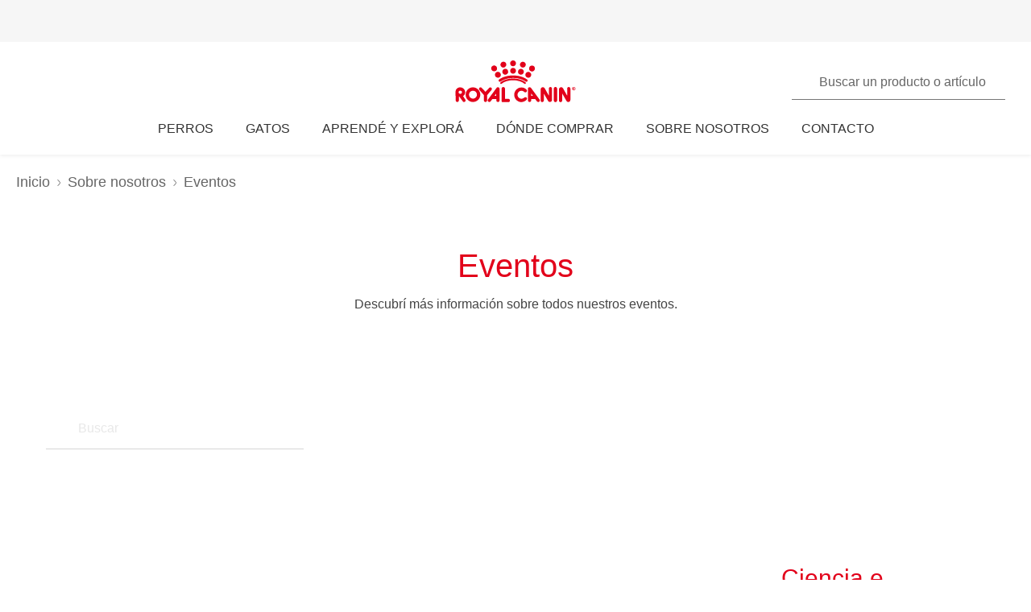

--- FILE ---
content_type: text/html; charset=utf-8
request_url: https://www.royalcanin.com/ar/about-us/events
body_size: 46747
content:
<!DOCTYPE html><html lang="es-ar"><head><meta charSet="utf-8"/><meta name="viewport" content="initial-scale=1.0, width=device-width, minimum-scale=1.0"/><link rel="icon" href="https://www.royalcanin.com/favicon.ico"/><link rel="preload" href="https://www.royalcanin.com/static/fonts/dinpro-regular.woff?h=20260107.1" as="font" type="font/woff2" crossorigin=""/><link rel="preload" href="https://www.royalcanin.com/static/fonts/dinpro-regular.woff2?h=20260107.1" as="font" type="font/woff2" crossorigin=""/><link rel="preload" href="https://www.royalcanin.com/static/fonts/dinpro-medium.woff?h=20260107.1" as="font" type="font/woff2" crossorigin=""/><link rel="preload" href="https://www.royalcanin.com/static/fonts/dinpro-medium.woff2?h=20260107.1" as="font" type="font/woff2" crossorigin=""/><link rel="preload" href="https://www.royalcanin.com/static/fonts/dinpro-bold.woff?h=20260107.1" as="font" type="font/woff2" crossorigin=""/><link rel="preload" href="https://www.royalcanin.com/static/fonts/dinpro-bold.woff2?h=20260107.1" as="font" type="font/woff2" crossorigin=""/><link rel="preload" href="https://www.royalcanin.com/static/fonts/dinpro-cond-regular.woff2?h=20260107.1" as="font" type="font/woff2" crossorigin=""/><link rel="preload" href="https://www.royalcanin.com/static/fonts/dinpro-cond-medium.woff2?h=20260107.1" as="font" type="font/woff2" crossorigin=""/><link rel="preload" href="https://www.royalcanin.com/static/fonts/dinpro-cond-bold.woff2?h=20260107.1" as="font" type="font/woff2" crossorigin=""/><style>
  @font-face {
    font-family: RC Type;
    src: url(https://www.royalcanin.com/static/fonts/dinpro-regular.woff2?h=20260107.1) format(woff2),
      url(https://www.royalcanin.com/static/fonts/dinpro-regular.woff?h=20260107.1) format(woff);
    font-weight: 300;
    font-style: normal;
    font-display: swap;
  }

  @font-face {
    font-family: RC Type;
    src: url(https://www.royalcanin.com/static/fonts/dinpro-medium.woff2?h=20260107.1) format(woff2),
      url(https://www.royalcanin.com/static/fonts/dinpro-medium.woff?h=20260107.1) format(woff);
    font-weight: 500;
    font-style: normal;
    font-display: swap;
  }
  @font-face {
    font-family: RC Type;
    src: url(https://www.royalcanin.com/static/fonts/dinpro-bold.woff2?h=20260107.1) format(woff2),
      url(https://www.royalcanin.com/static/fonts/dinpro-bold.woff?h=20260107.1) format(woff);
    font-weight: 700;
    font-style: normal;
    font-display: swap;
  }

  @font-face {
    font-family: RC Type Cond;
    src: url(https://www.royalcanin.com/static/fonts/dinpro-cond-regular.woff2?h=20260107.1) format(woff2);
    font-weight: 300;
    font-style: normal;
    font-display: swap;
  }

  @font-face {
    font-family: RC Type Cond;
    src: url(https://www.royalcanin.com/static/fonts/dinpro-cond-medium.woff2?h=20260107.1) format(woff2);
    font-weight: 500;
    font-style: normal;
    font-display: swap;
  }

  @font-face {
    font-family: RC Type Cond;
    src: url(https://www.royalcanin.com/static/fonts/dinpro-cond-bold.woff2?h=20260107.1) format(woff2);
    font-weight: 700;
    font-style: normal;
    font-display: swap;
  }
</style><title>Eventos | Royal Canin Argentina</title><meta name="description" content="Descubrí más información sobre todos nuestros eventos."/><meta name="twitter:site" content="https://www.royalcanin.com/ar/about-us/events"/><meta name="twitter:title" content="Eventos"/><meta name="twitter:description" content="Descubrí más información sobre todos nuestros eventos."/><meta property="og:url" content="https://www.royalcanin.com/ar/about-us/events"/><meta property="og:type" content="website"/><meta property="og:title" content="Eventos"/><meta property="og:description" content="Descubrí más información sobre todos nuestros eventos."/><link rel="canonical" href="https://www.royalcanin.com/ar/about-us/events"/><meta name="next-head-count" content="23"/><link rel="preload" href="/_next/static/css/8efded0bd6c20ba7.css" as="style"/><link rel="stylesheet" href="/_next/static/css/8efded0bd6c20ba7.css" data-n-g=""/><link rel="preload" href="/_next/static/css/96d1d467a031fec4.css" as="style"/><link rel="stylesheet" href="/_next/static/css/96d1d467a031fec4.css" data-n-p=""/><noscript data-n-css=""></noscript><script defer="" nomodule="" src="/_next/static/chunks/polyfills-42372ed130431b0a.js"></script><script src="/_next/static/chunks/webpack-13c447acef4f11a9.js" defer=""></script><script src="/_next/static/chunks/main-d7f9598a68d98a8a.js" defer=""></script><script src="/_next/static/chunks/pages/_app-2232625b98ac7934.js" defer=""></script><script src="/_next/static/chunks/508acd78-7001ec40ed458607.js" defer=""></script><script src="/_next/static/chunks/2272ea81-21c84ef36f2c25cd.js" defer=""></script><script src="/_next/static/chunks/2796-0b697308f96c712e.js" defer=""></script><script src="/_next/static/chunks/5866-565ab7728395184a.js" defer=""></script><script src="/_next/static/chunks/1423-ac5822249e8f713c.js" defer=""></script><script src="/_next/static/chunks/3479-9a43d884cdf384b1.js" defer=""></script><script src="/_next/static/chunks/pages/_sites/%5Bsite%5D/%5Blanguage%5D/%5B%5B...path%5D%5D-0fc8ac9abcb73dfc.js" defer=""></script><script src="/_next/static/20260107.1/_buildManifest.js" defer=""></script><script src="/_next/static/20260107.1/_ssgManifest.js" defer=""></script><style data-styled="" data-styled-version="5.3.11">.fygTjr{display:block;height:100%;width:100%;}/*!sc*/
.efaSlz{display:block;height:0.75rem;width:0.75rem;}/*!sc*/
data-styled.g105[id="sc-a22c687d-0"]{content:"fygTjr,efaSlz,"}/*!sc*/
.dQjNaF svg{width:2rem;height:2rem;}/*!sc*/
.dQjNaF svg,.dQjNaF svg *{fill:var(--color-brand-rc-500);}/*!sc*/
data-styled.g112[id="sc-85c32915-0"]{content:"dQjNaF,"}/*!sc*/
.eHsDNO{color:var(--color-brand-rc-500);font-weight:300;font-size:var(--text-font-size-350);line-height:var(--text-line-height-425);}/*!sc*/
@media (min-width:768px){.eHsDNO{font-size:var(--text-font-size-450);line-height:var(--text-line-height-600);}}/*!sc*/
.eHsDNO.impact{font-size:var(--text-font-size-450);line-height:var(--text-line-height-425);}/*!sc*/
@media (min-width:768px){.eHsDNO.impact{font-size:var(--text-font-size-800);line-height:var(--text-line-height-1000);}}/*!sc*/
data-styled.g114[id="sc-e30fa0b4-0"]{content:"eHsDNO,"}/*!sc*/
.jowDwx{color:var(--color-brand-rc-500);font-weight:300;font-size:var(--text-font-size-300);line-height:var(--text-line-height-325);}/*!sc*/
@media (min-width:768px){.jowDwx{font-size:var(--text-font-size-350);line-height:var(--text-line-height-425);}}/*!sc*/
data-styled.g115[id="sc-e30fa0b4-1"]{content:"jowDwx,"}/*!sc*/
.kpRjbA{position:relative;display:block;width:100%;}/*!sc*/
@media (min-width:768px){.kpRjbA{max-width:20rem;}}/*!sc*/
data-styled.g121[id="sc-658bef86-0"]{content:"kpRjbA,"}/*!sc*/
.krGGBg{color:var(--color-grey-500);position:absolute;cursor:pointer;top:1.75rem;left:0.5rem;width:1rem;height:1rem;}/*!sc*/
data-styled.g122[id="sc-658bef86-1"]{content:"krGGBg,"}/*!sc*/
.ZEStP{position:absolute;top:1.875rem;left:2.5rem;color:var(--color-grey-600);opacity:50%;font-weight:500;line-height:1;-webkit-transition:0.25s ease-in;transition:0.25s ease-in;}/*!sc*/
data-styled.g124[id="sc-658bef86-3"]{content:"ZEStP,"}/*!sc*/
.eurCAL{width:100%;height:4rem;margin-bottom:1rem;color:var(--color-grey-600);font-weight:inherit;font-size:1rem;border-radius:0;border:none;border-bottom:solid 0.0625rem var(--color-grey-500);padding:1.25rem 0 0.5rem 2.5rem;caret-color:auto;-webkit-appearance:none;-webkit-appearance:none;-moz-appearance:none;appearance:none;}/*!sc*/
[dir='rtl'] .sc-658bef86-4{padding:1.25rem 2.1875rem 0.5rem 2.5rem;}/*!sc*/
@media (min-width:768px){.eurCAL{margin-bottom:2.5rem;}}/*!sc*/
.eurCAL:focus,.eurCAL:not([value='']){outline:none;}/*!sc*/
.eurCAL:focus ~ span,.eurCAL:not([value='']) ~ span{top:0;left:0;opacity:1;-webkit-transition:0.25s ease-in;transition:0.25s ease-in;}/*!sc*/
data-styled.g125[id="sc-658bef86-4"]{content:"eurCAL,"}/*!sc*/
.hUZOTw{position:fixed;top:0;left:0;width:100%;height:100%;z-index:200;background-color:rgba(255,255,255,0.7);display:-webkit-box;display:-webkit-flex;display:-ms-flexbox;display:flex;-webkit-align-items:center;-webkit-box-align:center;-ms-flex-align:center;align-items:center;-webkit-box-pack:center;-webkit-justify-content:center;-ms-flex-pack:center;justify-content:center;}/*!sc*/
@media (min-width:768px){.hUZOTw{position:absolute;}}/*!sc*/
.hUZOTw div{position:absolute;height:5.875rem;width:5.875rem;border:0.25rem solid;border-radius:50%;}/*!sc*/
data-styled.g131[id="sc-1fdb77f6-0"]{content:"hUZOTw,"}/*!sc*/
main > div > .sc-ddf1937b-0{max-width:897px;padding:0 1.25rem;margin:0 auto 2.5rem;width:100%;font-size:1rem;line-height:1.5;color:var(--color-grey-600);font-family:'RC Type',Arial,sans-serif;}/*!sc*/
.fYxsaL h1{font-size:var(--text-font-size-350);line-height:var(--text-line-height-425);}/*!sc*/
@media (min-width:769px){.fYxsaL h1{font-size:var(--text-font-size-450);line-height:var(--text-line-height-600);}}/*!sc*/
.fYxsaL h1.impact{font-size:var(--text-font-size-450);line-height:var(--text-line-height-425);}/*!sc*/
@media (min-width:769px){.fYxsaL h1.impact{font-size:var(--text-font-size-800);line-height:var(--text-line-height-1000);}}/*!sc*/
.fYxsaL h2{font-size:var(--text-font-size-300);line-height:var(--text-line-height-325);}/*!sc*/
@media (min-width:769px){.fYxsaL h2{font-size:var(--text-font-size-350);line-height:var(--text-line-height-425);}}/*!sc*/
.fYxsaL h3{font-size:var(--text-font-size-250);line-height:var(--text-line-height-325);}/*!sc*/
@media (min-width:769px){.fYxsaL h3{font-size:var(--text-font-size-300);line-height:var(--text-line-height-425);}}/*!sc*/
.fYxsaL h4{font-size:var(--text-font-size-200);line-height:var(--text-line-height-225);}/*!sc*/
@media (min-width:769px){.fYxsaL h4{font-size:var(--text-font-size-225);line-height:var(--text-line-height-325);}}/*!sc*/
.fYxsaL h5{font-size:var(--text-font-size-175);line-height:var(--text-line-height-225);}/*!sc*/
@media (min-width:769px){.fYxsaL h5{font-size:var(--text-font-size-200);line-height:var(--text-line-height-225);}}/*!sc*/
.fYxsaL h6{font-size:var(--text-font-size-150);line-height:var(--text-line-height-225);}/*!sc*/
@media (min-width:769px){.fYxsaL h6{font-size:var(--text-font-size-175);line-height:var(--text-line-height-225);}}/*!sc*/
.fYxsaL h1,.fYxsaL h2,.fYxsaL h3,.fYxsaL h4,.fYxsaL h5,.fYxsaL h6{color:var(--color-brand-rc-500);margin-top:0;margin-bottom:var(--spacing-3);font-weight:300;}/*!sc*/
.fYxsaL p,.fYxsaL li,.fYxsaL span,.fYxsaL label{font-weight:300;}/*!sc*/
.fYxsaL strong,.fYxsaL b{font-weight:500;}/*!sc*/
.fYxsaL ul,.fYxsaL ol{font-size:var(--text-font-size-175);margin:0;list-style-position:outside;padding-left:2.5rem;}/*!sc*/
.fYxsaL ul li,.fYxsaL ol li{padding:0;margin-bottom:0.5rem;line-height:var(--text-line-height-225);position:relative;}/*!sc*/
.fYxsaL ul{list-style-type:disc;}/*!sc*/
.fYxsaL ul ul{list-style-type:circle;margin-top:0.5rem;}/*!sc*/
.fYxsaL ol{list-style:auto;}/*!sc*/
.fYxsaL p{line-height:var(--text-line-height-225);margin-bottom:var(--spacing-3);}/*!sc*/
.fYxsaL a{color:var(--color-grey-700);border-bottom:solid 0.0625rem;border-bottom-color:var(--color-grey-300);-webkit-text-decoration:none;text-decoration:none;font-weight:500;-webkit-transition:0.2s ease-in;transition:0.2s ease-in;-webkit-transition-property:color,border-bottom-color;transition-property:color,border-bottom-color;}/*!sc*/
.fYxsaL a:hover,.fYxsaL a:focus{color:var(--color-brand-rc-500);border-bottom-color:var(--color-brand-rc-500);}/*!sc*/
.fYxsaL a:active{color:var(--color-brand-rc-500);border-bottom-color:var(--color-brand-rc-500);}/*!sc*/
.fYxsaL a svg{fill:currentColor;}/*!sc*/
.fYxsaL a[target='_blank']{position:relative;display:inline-block;border-bottom:none;}/*!sc*/
.fYxsaL a[target='_blank']::before{content:'';position:absolute;left:0;bottom:-0.0625rem;height:0.0625rem;width:calc(100% - 1.3125rem);background-color:var(--color-grey-300);-webkit-transition:0.2s ease-in;transition:0.2s ease-in;-webkit-transition-property:background-color;transition-property:background-color;}/*!sc*/
.fYxsaL a[target='_blank']::after{content:'';display:inline-block;width:1rem;height:1rem;margin-left:0.3125rem;margin-bottom:-0.125rem;background-image:url("data:image/svg+xml,%3Csvg xmlns='http://www.w3.org/2000/svg' xmlns:xlink='http://www.w3.org/1999/xlink' x='0px' y='0px' viewBox='0 0 32 32'%3E%3Cpath fill='%23444444' d='M16,28H6c-3.3,0-6-2.7-6-6V10c0-3.3,2.7-6,6-6h10c3.3,0,6,2.7,6,6v0c0,1.1-0.9,2-2,2s-2-0.9-2-2v0c0-1.1-0.9-2-2-2H6 c-1.1,0-2,0.9-2,2v12c0,1.1,0.9,2,2,2h10c1.1,0,2-0.9,2-2v0c0-1.1,0.9-2,2-2s2,0.9,2,2v0C22,25.3,19.3,28,16,28z M31.7,17 c0-0.1,0.1-0.1,0.1-0.2c0,0,0,0,0,0c0-0.1,0-0.1,0.1-0.2c0-0.1,0-0.1,0.1-0.2c0-0.1,0-0.1,0-0.2c0-0.1,0-0.1,0-0.2c0,0,0,0,0,0 c0,0,0,0,0,0c0,0,0-0.1,0-0.1c0,0,0,0,0,0c0-0.1,0-0.2,0-0.3c0-0.1,0-0.1-0.1-0.2c0-0.1,0-0.1-0.1-0.2c0-0.1-0.1-0.1-0.1-0.2 c0-0.1-0.1-0.1-0.1-0.2c0,0,0,0,0,0l0,0c0,0,0,0,0,0L27.8,9c-0.6-0.9-1.8-1.2-2.8-0.6c-0.9,0.6-1.2,1.9-0.6,2.8l1.8,2.8H16 c-1.1,0-2,0.9-2,2c0,1.1,0.9,2,2,2h10.2l-2,2.9c-0.6,0.9-0.4,2.2,0.5,2.8c0.3,0.2,0.7,0.3,1.1,0.3c0.6,0,1.3-0.3,1.7-0.9l4.1-6 c0,0,0,0,0,0c0,0,0,0,0,0C31.7,17.1,31.7,17,31.7,17z'/%3E%3C/svg%3E");background-position:right center;background-repeat:no-repeat;background-size:1rem 1rem;}/*!sc*/
.fYxsaL a[target='_blank']:hover::before,.fYxsaL a[target='_blank']:focus::before{background-color:var(--color-brand-rc-700);}/*!sc*/
.fYxsaL a[target='_blank']:hover::after,.fYxsaL a[target='_blank']:focus::after{background-image:url("data:image/svg+xml,%3Csvg xmlns='http://www.w3.org/2000/svg' xmlns:xlink='http://www.w3.org/1999/xlink' x='0px' y='0px' viewBox='0 0 32 32'%3E%3Cpath fill='%23960011' d='M16,28H6c-3.3,0-6-2.7-6-6V10c0-3.3,2.7-6,6-6h10c3.3,0,6,2.7,6,6v0c0,1.1-0.9,2-2,2s-2-0.9-2-2v0c0-1.1-0.9-2-2-2H6 c-1.1,0-2,0.9-2,2v12c0,1.1,0.9,2,2,2h10c1.1,0,2-0.9,2-2v0c0-1.1,0.9-2,2-2s2,0.9,2,2v0C22,25.3,19.3,28,16,28z M31.7,17 c0-0.1,0.1-0.1,0.1-0.2c0,0,0,0,0,0c0-0.1,0-0.1,0.1-0.2c0-0.1,0-0.1,0.1-0.2c0-0.1,0-0.1,0-0.2c0-0.1,0-0.1,0-0.2c0,0,0,0,0,0 c0,0,0,0,0,0c0,0,0-0.1,0-0.1c0,0,0,0,0,0c0-0.1,0-0.2,0-0.3c0-0.1,0-0.1-0.1-0.2c0-0.1,0-0.1-0.1-0.2c0-0.1-0.1-0.1-0.1-0.2 c0-0.1-0.1-0.1-0.1-0.2c0,0,0,0,0,0l0,0c0,0,0,0,0,0L27.8,9c-0.6-0.9-1.8-1.2-2.8-0.6c-0.9,0.6-1.2,1.9-0.6,2.8l1.8,2.8H16 c-1.1,0-2,0.9-2,2c0,1.1,0.9,2,2,2h10.2l-2,2.9c-0.6,0.9-0.4,2.2,0.5,2.8c0.3,0.2,0.7,0.3,1.1,0.3c0.6,0,1.3-0.3,1.7-0.9l4.1-6 c0,0,0,0,0,0c0,0,0,0,0,0C31.7,17.1,31.7,17,31.7,17z'/%3E%3C/svg%3E");}/*!sc*/
.fYxsaL abbr[title]{border-bottom:none;-webkit-text-decoration:underline dotted;text-decoration:underline dotted;}/*!sc*/
data-styled.g137[id="sc-ddf1937b-0"]{content:"fYxsaL,"}/*!sc*/
.bqFgfw{object-fit:contain;display:block;width:100%;height:auto;aspect-ratio:1/1;}/*!sc*/
data-styled.g141[id="sc-de70b4c4-0"]{content:"bqFgfw,"}/*!sc*/
.dJxuIM{height:0.9375rem;display:-webkit-box;display:-webkit-flex;display:-ms-flexbox;display:flex;-webkit-box-pack:center;-webkit-justify-content:center;-ms-flex-pack:center;justify-content:center;-webkit-align-items:center;-webkit-box-align:center;-ms-flex-align:center;align-items:center;}/*!sc*/
.dJxuIM rc-icon{height:1.25rem;width:100%;}/*!sc*/
[dir='rtl'] .sc-df50dcd7-0{-webkit-transform:rotate(180deg);-ms-transform:rotate(180deg);transform:rotate(180deg);}/*!sc*/
@media (min-width:768px){.dJxuIM{height:1.25rem;}}/*!sc*/
data-styled.g145[id="sc-df50dcd7-0"]{content:"dJxuIM,"}/*!sc*/
.juvuNU{display:-webkit-box;display:-webkit-flex;display:-ms-flexbox;display:flex;-webkit-align-items:center;-webkit-box-align:center;-ms-flex-align:center;align-items:center;-webkit-text-decoration:none;text-decoration:none;cursor:pointer;}/*!sc*/
.juvuNU > span{background-color:var(--color-brand-rc-500);}/*!sc*/
.juvuNU > span > .sc-df50dcd7-0{color:var(--color-white);}/*!sc*/
.juvuNU > p{border-bottom:1px solid transparent;-webkit-transition:0.2s ease-in-out;transition:0.2s ease-in-out;-webkit-transition-property:color,border-bottom;transition-property:color,border-bottom;color:var(--color-grey-800);}/*!sc*/
.juvuNU > p:hover{border-bottom:1px solid inherit;}/*!sc*/
.juvuNU > p:hover{color:var(--color-brand-rc-500);}/*!sc*/
@media (min-width:1024px){.juvuNU{bottom:0.9375rem;}}/*!sc*/
data-styled.g146[id="sc-df50dcd7-1"]{content:"juvuNU,"}/*!sc*/
.efoyKv{font-size:1rem;line-height:1.25rem;font-weight:700;margin-right:0.5rem;}/*!sc*/
[dir='rtl'] .sc-df50dcd7-2{margin-right:0;margin-left:0.5rem;}/*!sc*/
@media (min-width:1024px){.efoyKv{margin-right:1rem;font-size:1.375rem;line-height:1.625rem;}[dir='rtl'] .sc-df50dcd7-2{margin-right:0;margin-left:1rem;}}/*!sc*/
data-styled.g147[id="sc-df50dcd7-2"]{content:"efoyKv,"}/*!sc*/
.hkywhN{-webkit-flex-shrink:0;-ms-flex-negative:0;flex-shrink:0;border-radius:50%;display:-webkit-box;display:-webkit-flex;display:-ms-flexbox;display:flex;-webkit-box-pack:center;-webkit-justify-content:center;-ms-flex-pack:center;justify-content:center;-webkit-align-items:center;-webkit-box-align:center;-ms-flex-align:center;align-items:center;height:3.125rem;width:3.125rem;}/*!sc*/
@media (min-width:1024px){.hkywhN{height:5rem;width:5rem;}}/*!sc*/
data-styled.g148[id="sc-df50dcd7-3"]{content:"hkywhN,"}/*!sc*/
.ewWsJF{color:var(--color-grey-800);display:-webkit-box;display:-webkit-flex;display:-ms-flexbox;display:flex;-webkit-flex-direction:row;-ms-flex-direction:row;flex-direction:row;-webkit-align-items:center;-webkit-box-align:center;-ms-flex-align:center;align-items:center;}/*!sc*/
.ewWsJF svg,.ewWsJF svg *{fill:var(--color-grey-800);}/*!sc*/
.ewWsJF > div{display:-webkit-box;display:-webkit-flex;display:-ms-flexbox;display:flex;}/*!sc*/
.ewWsJF svg{width:1rem;height:1rem;}/*!sc*/
data-styled.g149[id="sc-ea638b23-0"]{content:"ewWsJF,"}/*!sc*/
.gDijds{font-weight:700;font-size:1.125rem;line-height:1.5rem;margin-left:0.625rem;}/*!sc*/
[dir='rtl'] .sc-ea638b23-1{margin-left:0;margin-right:0.625rem;}/*!sc*/
data-styled.g150[id="sc-ea638b23-1"]{content:"gDijds,"}/*!sc*/
.fBaaXz{color:var(--color-grey-700);}/*!sc*/
.fBaaXz rc-icon{width:1rem;height:1rem;}/*!sc*/
data-styled.g151[id="sc-ea638b23-2"]{content:"fBaaXz,"}/*!sc*/
.bteFsR{position:relative;width:100%;margin:0 auto;max-width:75rem;padding:2.5rem 1.25rem;}/*!sc*/
@media (min-width:500px){.bteFsR{padding:2.5rem 1.0625rem;}}/*!sc*/
data-styled.g204[id="sc-61a493db-0"]{content:"bteFsR,"}/*!sc*/
.eaARWK{color:var(--color-brand-rc-500);font-size:1.875rem;line-height:2.125rem;margin-bottom:1.5rem;text-align:center;}/*!sc*/
@media (min-width:768px){.eaARWK{font-size:2.5rem;line-height:3rem;}}/*!sc*/
data-styled.g205[id="sc-61a493db-1"]{content:"eaARWK,"}/*!sc*/
.gLgAvr{background-color:var(--color-grey-900);line-height:1.6;text-align:left;box-sizing:border-box;overflow-wrap:break-word;}/*!sc*/
.gLgAvr *{color:var(--color-white);}/*!sc*/
.gLgAvr *,.gLgAvr::before,.gLgAvr::after{box-sizing:border-box;overflow-wrap:break-word;}/*!sc*/
.gLgAvr a,.gLgAvr button{display:inline;border-bottom:solid 0.0625rem;border-bottom-color:transparent;-webkit-text-decoration:none;text-decoration:none;font-weight:500;-webkit-transition:0.2s ease-in;transition:0.2s ease-in;-webkit-transition-property:border-bottom-color;transition-property:border-bottom-color;}/*!sc*/
.gLgAvr a:hover,.gLgAvr button:hover,.gLgAvr a:focus,.gLgAvr button:focus{border-bottom-color:var(--color-white);}/*!sc*/
.gLgAvr a *,.gLgAvr button *{fill:currentColor;}/*!sc*/
.gLgAvr svg{width:1rem;height:1rem;}/*!sc*/
.gLgAvr ul{list-style:none;}/*!sc*/
data-styled.g231[id="sc-47c7abe7-0"]{content:"gLgAvr,"}/*!sc*/
.hHNuQs{max-width:90rem;width:100%;margin:0 auto;padding-top:0.0625rem;}/*!sc*/
@media (min-width:768px){.hHNuQs{padding:1.25rem;display:-webkit-box;display:-webkit-flex;display:-ms-flexbox;display:flex;-webkit-flex-direction:column;-ms-flex-direction:column;flex-direction:column;}}/*!sc*/
data-styled.g232[id="sc-47c7abe7-1"]{content:"hHNuQs,"}/*!sc*/
.iPFwTO{width:100%;display:-webkit-box;display:-webkit-flex;display:-ms-flexbox;display:flex;-webkit-flex-wrap:wrap;-ms-flex-wrap:wrap;flex-wrap:wrap;-webkit-align-items:center;-webkit-box-align:center;-ms-flex-align:center;align-items:center;margin:0;padding:1.5625rem 1.25rem 0.3125rem;border-bottom:solid 0.0625rem var(--color-grey-200);}/*!sc*/
@media (min-width:768px){.iPFwTO{padding:0.4375rem 0 1.3125rem 0;-webkit-box-pack:justify;-webkit-justify-content:space-between;-ms-flex-pack:justify;justify-content:space-between;-webkit-order:-1;-ms-flex-order:-1;order:-1;}[dir='rtl'] .sc-47c7abe7-2{padding-right:2.5rem;}}/*!sc*/
data-styled.g233[id="sc-47c7abe7-2"]{content:"iPFwTO,"}/*!sc*/
.dGItfc{display:-webkit-box;display:-webkit-flex;display:-ms-flexbox;display:flex;-webkit-flex-wrap:wrap;-ms-flex-wrap:wrap;flex-wrap:wrap;}/*!sc*/
data-styled.g235[id="sc-47c7abe7-4"]{content:"dGItfc,"}/*!sc*/
.kVWnsC{margin:0 0.625rem 0.75rem 0;display:-webkit-box;display:-webkit-flex;display:-ms-flexbox;display:flex;-webkit-align-items:center;-webkit-box-align:center;-ms-flex-align:center;align-items:center;-webkit-box-pack:center;-webkit-justify-content:center;-ms-flex-pack:center;justify-content:center;}/*!sc*/
[dir='rtl'] .sc-47c7abe7-6{margin:0 0 0.75rem 0.625rem;}/*!sc*/
.kVWnsC a{display:-webkit-box;display:-webkit-flex;display:-ms-flexbox;display:flex;-webkit-align-items:center;-webkit-box-align:center;-ms-flex-align:center;align-items:center;padding:0;}/*!sc*/
@media (min-width:768px){.kVWnsC{margin:0 2.1875rem 0 0;}[dir='rtl'] .sc-47c7abe7-6{margin:0 0 0 2.1875rem;}}/*!sc*/
.kVWnsC button{padding:0;color:var(--color-white);}/*!sc*/
.kVWnsC button:hover,.kVWnsC button:focus{color:var(--color-white);}/*!sc*/
.kVWnsC button div{background-color:var(--color-grey-800);padding-bottom:0.125rem;}/*!sc*/
data-styled.g237[id="sc-47c7abe7-6"]{content:"kVWnsC,"}/*!sc*/
.cfsEhs{display:-webkit-inline-box;display:-webkit-inline-flex;display:-ms-inline-flexbox;display:inline-flex;-webkit-align-items:center;-webkit-box-align:center;-ms-flex-align:center;align-items:center;-webkit-box-pack:center;-webkit-justify-content:center;-ms-flex-pack:center;justify-content:center;margin-right:0.5625rem;-webkit-transform:translateY(0.125rem);-ms-transform:translateY(0.125rem);transform:translateY(0.125rem);background-color:var(--color-grey-900);width:1.375rem;height:1.375rem;}/*!sc*/
[dir='rtl'] .sc-47c7abe7-7{margin-right:0;margin-left:0.5625rem;}/*!sc*/
.cfsEhs rc-icon{width:1.375rem;height:0.6875rem;fill:currentColor;-webkit-transform:scaleX(1.3);-ms-transform:scaleX(1.3);transform:scaleX(1.3);-webkit-transform-origin:center;-ms-transform-origin:center;transform-origin:center;}/*!sc*/
data-styled.g238[id="sc-47c7abe7-7"]{content:"cfsEhs,"}/*!sc*/
.jGrhTF{margin:0 0.625rem 0.9375rem 0;background:none;color:inherit;border:none;padding:0;font:inherit;cursor:pointer;}/*!sc*/
[dir='rtl'] .sc-47c7abe7-8{margin:0 0 0.9375rem 0.625rem;}/*!sc*/
@media (min-width:768px){.jGrhTF{margin:0;}[dir='rtl'] .sc-47c7abe7-8{margin:0;}}/*!sc*/
.jGrhTF svg{width:1.375rem;height:0.6875rem;}/*!sc*/
data-styled.g239[id="sc-47c7abe7-8"]{content:"jGrhTF,"}/*!sc*/
.jGTBsR{width:100%;border-bottom:solid 0.0625rem var(--color-grey-200);margin:0;padding:0;}/*!sc*/
@media (min-width:768px){.jGTBsR{display:-webkit-box;display:-webkit-flex;display:-ms-flexbox;display:flex;}}/*!sc*/
data-styled.g240[id="sc-47c7abe7-9"]{content:"jGTBsR,"}/*!sc*/
.fbLNwR{padding-block:0.75rem;padding-inline:1.25rem 0.375rem;border-bottom:solid 0.0625rem var(--color-grey-200);text-align:start;}/*!sc*/
.fbLNwR:last-child{border-bottom:none;}/*!sc*/
@media (min-width:768px){.fbLNwR{-webkit-flex:0 0 auto;-ms-flex:0 0 auto;flex:0 0 auto;width:calc(100% / 6);padding:1.25rem 2.5rem 1.25rem 0;border-bottom:none;}}/*!sc*/
data-styled.g241[id="sc-47c7abe7-10"]{content:"fbLNwR,"}/*!sc*/
.CNMem{display:-webkit-box;display:-webkit-flex;display:-ms-flexbox;display:flex;-webkit-align-items:center;-webkit-box-align:center;-ms-flex-align:center;align-items:center;-webkit-box-pack:justify;-webkit-justify-content:space-between;-ms-flex-pack:justify;justify-content:space-between;width:100%;text-transform:uppercase;}/*!sc*/
@media (min-width:768px){.CNMem{display:inline-block;padding-bottom:0.5rem;}}/*!sc*/
data-styled.g242[id="sc-47c7abe7-11"]{content:"CNMem,"}/*!sc*/
.hUoDQY{margin:0;padding:0;}/*!sc*/
.hUoDQY a{font-size:0.875rem;}/*!sc*/
@media (max-width:767px){.hUoDQY{max-height:0;overflow:hidden;-webkit-transition:0.15s ease-in-out;transition:0.15s ease-in-out;-webkit-transition-property:max-height;transition-property:max-height;}}/*!sc*/
data-styled.g243[id="sc-47c7abe7-12"]{content:"hUoDQY,"}/*!sc*/
.kiNpCh{padding:0 0 0.375rem 0;line-height:1.25;}/*!sc*/
data-styled.g244[id="sc-47c7abe7-13"]{content:"kiNpCh,"}/*!sc*/
.ikPCDE{width:2.5rem;height:2.5rem;display:-webkit-box;display:-webkit-flex;display:-ms-flexbox;display:flex;-webkit-align-items:center;-webkit-box-align:center;-ms-flex-align:center;align-items:center;-webkit-box-pack:center;-webkit-justify-content:center;-ms-flex-pack:center;justify-content:center;cursor:pointer;}/*!sc*/
.ikPCDE svg{width:0.5625rem;height:0.3125rem;fill:currentColor;}/*!sc*/
@media (min-width:768px){.ikPCDE{display:none;}}/*!sc*/
data-styled.g245[id="sc-47c7abe7-14"]{content:"ikPCDE,"}/*!sc*/
.jDkloG{-webkit-transition:0.15s ease-in-out;transition:0.15s ease-in-out;-webkit-transition-property:-webkit-transform;-webkit-transition-property:transform;transition-property:transform;-webkit-transform:rotate(180deg);-ms-transform:rotate(180deg);transform:rotate(180deg);width:0.75rem;height:0.75rem;display:-webkit-box;display:-webkit-flex;display:-ms-flexbox;display:flex;-webkit-box-pack:center;-webkit-justify-content:center;-ms-flex-pack:center;justify-content:center;-webkit-align-items:center;-webkit-box-align:center;-ms-flex-align:center;align-items:center;}/*!sc*/
.jDkloG rc-icon{width:0.75rem;height:0.75rem;}/*!sc*/
@media (min-width:768px){.jDkloG{display:none;}}/*!sc*/
data-styled.g247[id="sc-47c7abe7-16"]{content:"jDkloG,"}/*!sc*/
.djsfZD{display:-webkit-box;display:-webkit-flex;display:-ms-flexbox;display:flex;-webkit-flex-wrap:wrap;-ms-flex-wrap:wrap;flex-wrap:wrap;}/*!sc*/
@media (min-width:768px){.djsfZD{-webkit-flex-wrap:nowrap;-ms-flex-wrap:nowrap;flex-wrap:nowrap;gap:1.25rem;-webkit-box-pack:justify;-webkit-justify-content:space-between;-ms-flex-pack:justify;justify-content:space-between;}[dir='rtl'] .sc-47c7abe7-17{margin-inline:2.5rem;}}/*!sc*/
data-styled.g248[id="sc-47c7abe7-17"]{content:"djsfZD,"}/*!sc*/
.gmcGZK{display:-webkit-box;display:-webkit-flex;display:-ms-flexbox;display:flex;-webkit-flex-direction:column;-ms-flex-direction:column;flex-direction:column;padding:1.25rem;font-weight:500;}/*!sc*/
@media (min-width:768px){.gmcGZK{padding:1.25rem 0;}}/*!sc*/
data-styled.g255[id="sc-ab9235e0-0"]{content:"gmcGZK,"}/*!sc*/
.dvhoFo{margin:0;font-size:1rem;padding-bottom:1.125rem;text-align:start;}/*!sc*/
data-styled.g256[id="sc-ab9235e0-1"]{content:"dvhoFo,"}/*!sc*/
.fluSAE{margin:0;font-size:0.875rem;line-height:1.125rem;padding-bottom:1.5625rem;text-align:start;}/*!sc*/
@media (min-width:768px){.fluSAE{padding-bottom:1.25rem;}}/*!sc*/
data-styled.g257[id="sc-ab9235e0-2"]{content:"fluSAE,"}/*!sc*/
.jkxhiN{display:-webkit-box;display:-webkit-flex;display:-ms-flexbox;display:flex;-webkit-flex-direction:row;-ms-flex-direction:row;flex-direction:row;-webkit-flex-wrap:wrap;-ms-flex-wrap:wrap;flex-wrap:wrap;margin:0;padding:0;}/*!sc*/
data-styled.g258[id="sc-ab9235e0-3"]{content:"jkxhiN,"}/*!sc*/
.ubvOQ{padding-right:1.25rem;}/*!sc*/
[dir='rtl'] .sc-ab9235e0-4:first-child{padding-right:0;}/*!sc*/
.ubvOQ a{white-space:nowrap;}/*!sc*/
data-styled.g259[id="sc-ab9235e0-4"]{content:"ubvOQ,"}/*!sc*/
.bsKQjZ{display:inline-block;margin-right:0.4375rem;-webkit-transform:translateY(2px);-ms-transform:translateY(2px);transform:translateY(2px);background-color:var(--color-grey-900);}/*!sc*/
.bsKQjZ rc-icon{width:1rem;height:1rem;}/*!sc*/
[dir='rtl'] a .sc-ab9235e0-5,[dir='rtl'] button .bsKQjZ{margin-right:0;margin-left:0.5625rem;}/*!sc*/
data-styled.g260[id="sc-ab9235e0-5"]{content:"bsKQjZ,"}/*!sc*/
.bzOwlA{display:block;width:100%;height:auto;aspect-ratio:2.16/1;}/*!sc*/
.gvaLQK{display:block;width:100%;height:auto;aspect-ratio:1/1;}/*!sc*/
data-styled.g261[id="sc-e7710c06-0"]{content:"bzOwlA,gvaLQK,"}/*!sc*/
.kuwAMx.header__page-overlay{display:none;}/*!sc*/
@media (min-width:768px){.kuwAMx.header__page-overlay{position:fixed;z-index:800;top:0;left:0;right:0;bottom:0;background:rgba(0,0,0,0.5);}.kuwAMx.header__page-overlay--active{display:block;}}/*!sc*/
data-styled.g262[id="sc-eb1a1f0f-0"]{content:"kuwAMx,"}/*!sc*/
.eSftXA{z-index:899;font-family:'RC Type',Arial,sans-serif;font-weight:300;font-size:1rem;line-height:1.6;text-align:start;color:var(--color-grey-700);box-sizing:border-box;overflow-wrap:break-word;position:fixed;top:100vh;left:0;width:100%;height:0;margin:0;opacity:0;padding:0;background:var(--color-white);list-style:none;-webkit-transition:0.25s cubic-bezier(0.81,0.23,0.23,0.76);transition:0.25s cubic-bezier(0.81,0.23,0.23,0.76);-webkit-transition-property:top,height,opacity;transition-property:top,height,opacity;}/*!sc*/
.eSftXA *,.eSftXA::before,.eSftXA::after{box-sizing:border-box;overflow-wrap:break-word;}/*!sc*/
@media (min-width:768px){.eSftXA{position:relative;top:0;height:auto;display:-webkit-box;display:-webkit-flex;display:-ms-flexbox;display:flex;-webkit-align-items:center;-webkit-box-align:center;-ms-flex-align:center;align-items:center;-webkit-flex-wrap:wrap;-ms-flex-wrap:wrap;flex-wrap:wrap;-webkit-box-pack:center;-webkit-justify-content:center;-ms-flex-pack:center;justify-content:center;opacity:1;}}/*!sc*/
.eSftXA ul{list-style:none;}/*!sc*/
data-styled.g269[id="sc-e08ad413-0"]{content:"eSftXA,"}/*!sc*/
.coxWBk{color:var(--color-brand-rc-500);}/*!sc*/
data-styled.g270[id="sc-e08ad413-1"]{content:"coxWBk,"}/*!sc*/
.bYizNp{padding:0;margin:0;border-bottom:solid 0.0625rem var(--color-grey-300);}/*!sc*/
.bYizNp:first-child{border-top:solid 0.0625rem var(--color-grey-300);}/*!sc*/
@media (min-width:768px){.bYizNp:first-child{border-top:0;}}/*!sc*/
@media (min-width:768px){.bYizNp{border-bottom:0;}}/*!sc*/
.bYizNp > a,.bYizNp > button{position:relative;-webkit-text-decoration:none;text-decoration:none;color:var(--color-grey-700);-webkit-transition:0.2s ease-in-out;transition:0.2s ease-in-out;-webkit-transition-property:color,border-bottom-color,background-color;transition-property:color,border-bottom-color,background-color;font-weight:500;padding-block:0.9375rem;padding-inline:2.125rem 3.75rem;}/*!sc*/
.bYizNp > a .sc-e08ad413-1,.bYizNp > button .sc-e08ad413-1{color:currentColor;}/*!sc*/
@media (min-width:768px){.bYizNp > a,.bYizNp > button{color:var(--color-grey-800);}.bYizNp > a .sc-e08ad413-1,.bYizNp > button .sc-e08ad413-1{display:none;}}/*!sc*/
.bYizNp > a:hover,.bYizNp > button:hover{color:var(--color-brand-rc-500);}/*!sc*/
.bYizNp > a:hover .sc-e08ad413-1,.bYizNp > button:hover .sc-e08ad413-1{color:var(--color-brand-rc-500);}/*!sc*/
.bYizNp > a:hover .sc-e08ad413-1 svg,.bYizNp > button:hover .sc-e08ad413-1 svg,.bYizNp > a:hover .sc-e08ad413-1 svg *,.bYizNp > button:hover .sc-e08ad413-1 svg *{fill:var(--color-brand-rc-500);}/*!sc*/
.bYizNp > a:hover .sc-e08ad413-1 rc-icon,.bYizNp > button:hover .sc-e08ad413-1 rc-icon{color:var(--color-brand-rc-500);}/*!sc*/
@media (max-width:767px){.bYizNp > a,.bYizNp > button{display:block;}}/*!sc*/
@media (min-width:768px){.bYizNp > a,.bYizNp > button{padding:1.25rem;white-space:nowrap;border-bottom:0;}.bYizNp > a::after,.bYizNp > button::after{content:'';position:absolute;display:inline-block;height:0.0625rem;left:0;right:0;margin:auto;bottom:1.25rem;width:calc(100% - 2.5rem);background-color:transparent;-webkit-transition:0.2s ease-in-out;transition:0.2s ease-in-out;-webkit-transition-property:background-color;transition-property:background-color;}.bYizNp > a:hover::after,.bYizNp > button:hover::after{background-color:var(--color-brand-rc-500);}}/*!sc*/
data-styled.g271[id="sc-e08ad413-2"]{content:"bYizNp,"}/*!sc*/
.hPuSti{margin:0.75rem;}/*!sc*/
@media (min-width:768px){.hPuSti{display:none;}}/*!sc*/
data-styled.g272[id="sc-e08ad413-3"]{content:"hPuSti,"}/*!sc*/
.lntULr{padding:0.3125rem 3.75rem 0.3125rem 2.125rem;}/*!sc*/
@media (max-width:767px){[dir='rtl'] .sc-e08ad413-4{padding:0.3125rem 2.125rem 0.3125rem 2.125rem;}}/*!sc*/
@media (min-width:768px){.lntULr{padding:0.25rem 0 0.125rem;text-align:start;}}/*!sc*/
.lntULr a{position:relative;-webkit-text-decoration:none;text-decoration:none;color:var(--color-grey-700);-webkit-transition:0.2s ease-in-out;transition:0.2s ease-in-out;-webkit-transition-property:color,border-bottom-color,background-color;transition-property:color,border-bottom-color,background-color;border-bottom:solid 0.0625rem;border-bottom-color:transparent;line-height:inherit;color:var(--color-grey-500) !important;}/*!sc*/
.lntULr a .sc-e08ad413-1{color:currentColor;}/*!sc*/
@media (min-width:768px){.lntULr a{color:var(--color-grey-800);}.lntULr a .sc-e08ad413-1{display:none;}}/*!sc*/
.lntULr a:hover{color:var(--color-brand-rc-500);}/*!sc*/
.lntULr a:hover .sc-e08ad413-1{color:var(--color-brand-rc-500);}/*!sc*/
.lntULr a:hover .sc-e08ad413-1 svg,.lntULr a:hover .sc-e08ad413-1 svg *{fill:var(--color-brand-rc-500);}/*!sc*/
.lntULr a:hover .sc-e08ad413-1 rc-icon{color:var(--color-brand-rc-500);}/*!sc*/
.lntULr a:hover{border-bottom-color:var(--color-brand-rc-500);color:var(--color-brand-rc-500) !important;}/*!sc*/
.lntULr .submenu-parent-link{font-weight:500;}/*!sc*/
data-styled.g273[id="sc-e08ad413-4"]{content:"lntULr,"}/*!sc*/
.dpsuRO{width:100%;padding-bottom:1.875rem;display:none;}/*!sc*/
@media (min-width:768px){.dpsuRO{display:-webkit-box;display:-webkit-flex;display:-ms-flexbox;display:flex;-webkit-box-pack:justify;-webkit-justify-content:space-between;-ms-flex-pack:justify;justify-content:space-between;position:absolute;left:50%;width:100%;padding:0;max-width:1120px;-webkit-transform:translate(-50%,0);-ms-transform:translate(-50%,0);transform:translate(-50%,0);-webkit-transition:opacity 0.2s linear;transition:opacity 0.2s linear;background:var(--color-white);box-shadow:0 0.125rem 0.25rem rgba(0,0,0,0.06);opacity:0;visibility:hidden;border-bottom:0;}}/*!sc*/
.iVHvax{width:100%;padding-bottom:1.875rem;display:none;}/*!sc*/
@media (min-width:768px){.iVHvax{display:-webkit-box;display:-webkit-flex;display:-ms-flexbox;display:flex;-webkit-box-pack:justify;-webkit-justify-content:space-between;-ms-flex-pack:justify;justify-content:space-between;position:absolute;left:50%;width:100%;padding:2.5rem;max-width:1120px;-webkit-transform:translate(-50%,0);-ms-transform:translate(-50%,0);transform:translate(-50%,0);-webkit-transition:opacity 0.2s linear;transition:opacity 0.2s linear;background:var(--color-white);box-shadow:0 0.125rem 0.25rem rgba(0,0,0,0.06);opacity:0;visibility:hidden;border-bottom:0;}}/*!sc*/
data-styled.g274[id="sc-e08ad413-5"]{content:"dpsuRO,iVHvax,"}/*!sc*/
.PBrUP{text-align:start;}/*!sc*/
@media (min-width:768px){.PBrUP{-webkit-flex:0 0 auto;-ms-flex:0 0 auto;flex:0 0 auto;width:50%;padding-right:1.25rem;padding:2.5rem;width:auto;}}/*!sc*/
.cmmYtg{text-align:start;}/*!sc*/
@media (min-width:768px){.cmmYtg{-webkit-flex:0 0 auto;-ms-flex:0 0 auto;flex:0 0 auto;width:50%;padding-right:1.25rem;width:calc(50% - 6.25rem);}}/*!sc*/
data-styled.g275[id="sc-e08ad413-6"]{content:"PBrUP,cmmYtg,"}/*!sc*/
.oQSzb{text-align:start;font-family:inherit;cursor:pointer;width:100%;border:none;font-size:1rem;line-height:1.6rem;background:var(--color-white);}/*!sc*/
@media (max-width:767px){.oQSzb:hover::after{background-color:transparent;}}/*!sc*/
@media (min-width:768px){.oQSzb{color:var(--color-grey-800) !important;padding:1.25rem 1.25rem;border-bottom:0;}.oQSzb:hover{color:var(--color-brand-rc-500) !important;}}/*!sc*/
.oQSzb .sc-e08ad413-1{display:inline-block;width:1.5rem;height:1.5rem;position:absolute;right:2rem;top:50%;-webkit-transform:translateY(-50%);-ms-transform:translateY(-50%);transform:translateY(-50%);font-size:1.375rem;color:primary:var(--color-grey-500);secondary:var(--color-icon-secondary);invert:var(-color-icon-invert);success:var(--color-icon-success);information:var(--color-icon-information);tertiary:var(--color-icon-tertiary);warning:var(--color-icon-warning);error:var(--color-icon-error);disable:var(--color-icon-disable);white:var(--color-white);-webkit-transition:fill 0.2s ease-in-out;transition:fill 0.2s ease-in-out;}/*!sc*/
.oQSzb .sc-e08ad413-1 brand{primary:var(--color-icon-brand-primary);primary-invert:var(--color-icon-brand-primary-invert);secondary:var(--color-icon-brand-secondary);secondary-invert:var(--color-icon-brand-secondary-invert);}/*!sc*/
[dir='rtl'] .sc-e08ad413-7 .sc-e08ad413-1{right:85%;}/*!sc*/
@media (min-width:768px){.oQSzb .sc-e08ad413-1{display:none;}}/*!sc*/
.oQSzb a span{width:1.5rem;height:1.5rem;}/*!sc*/
data-styled.g276[id="sc-e08ad413-7"]{content:"oQSzb,"}/*!sc*/
.csiJSy{font-weight:500;}/*!sc*/
@media (max-width:767px){.csiJSy{padding:0.9375rem 3.75rem 0.3125rem 2.125rem;}[dir='rtl'] .sc-e08ad413-8{padding-right:2.125rem;}}/*!sc*/
data-styled.g277[id="sc-e08ad413-8"]{content:"csiJSy,"}/*!sc*/
.cJDVii{display:-webkit-box;display:-webkit-flex;display:-ms-flexbox;display:flex;}/*!sc*/
data-styled.g278[id="sc-e08ad413-9"]{content:"cJDVii,"}/*!sc*/
.gobcwn{width:12.5rem;height:12.5rem;display:none;-webkit-align-items:center;-webkit-box-align:center;-ms-flex-align:center;align-items:center;-webkit-box-pack:center;-webkit-justify-content:center;-ms-flex-pack:center;justify-content:center;}/*!sc*/
.gobcwn img{max-width:100%;max-height:100%;height:auto;}/*!sc*/
@media (min-width:768px){.gobcwn{display:-webkit-box;display:-webkit-flex;display:-ms-flexbox;display:flex;margin-left:auto;}}/*!sc*/
data-styled.g279[id="sc-5428167c-0"]{content:"gobcwn,"}/*!sc*/
.hZJons{width:100%;}/*!sc*/
@media (max-width:767px){.hZJons{padding:1.4375rem 2.125rem 4.5625rem 2.125rem;}}/*!sc*/
@media (min-width:768px){.hZJons{padding-bottom:1.875rem;}}/*!sc*/
data-styled.g286[id="sc-4102d0b1-0"]{content:"hZJons,"}/*!sc*/
.bPEkJE{font-size:1.25rem;color:var(--color-brand-rc-500);padding-bottom:0.3125rem;}/*!sc*/
data-styled.g287[id="sc-4102d0b1-1"]{content:"bPEkJE,"}/*!sc*/
.fDwWuP{display:-webkit-box;display:-webkit-flex;display:-ms-flexbox;display:flex;-webkit-flex-direction:column;-ms-flex-direction:column;flex-direction:column;text-align:start;}/*!sc*/
data-styled.g288[id="sc-4102d0b1-2"]{content:"fDwWuP,"}/*!sc*/
@media (max-width:767px){.ivlncD{margin:2.5rem 0 1rem 0;text-align:start;}}/*!sc*/
@media (min-width:768px){.ivlncD{display:-webkit-box;display:-webkit-flex;display:-ms-flexbox;display:flex;margin:0 -1.5rem;padding:1.4375rem 0;text-align:start;}}/*!sc*/
data-styled.g289[id="sc-4102d0b1-3"]{content:"ivlncD,"}/*!sc*/
@media (max-width:767px){.cdxHWO{margin-bottom:0.5rem;}}/*!sc*/
@media (min-width:768px){.cdxHWO{-webkit-flex:0 0 auto;-ms-flex:0 0 auto;flex:0 0 auto;width:33.3333%;padding:0 1.5rem;}}/*!sc*/
.cdxHWO a{display:-webkit-box;display:-webkit-flex;display:-ms-flexbox;display:flex;-webkit-align-items:center;-webkit-box-align:center;-ms-flex-align:center;align-items:center;-webkit-flex-wrap:wrap;-ms-flex-wrap:wrap;flex-wrap:wrap;border:solid 0.0625rem var(--color-grey-300);border-radius:0.1875rem;padding:0.875rem 1rem;-webkit-text-decoration:none;text-decoration:none;font-weight:500;width:100%;color:var(--color-grey-600);-webkit-transition:0.2s ease-in-out;transition:0.2s ease-in-out;-webkit-transition-property:color,border-color;transition-property:color,border-color;}/*!sc*/
@media (min-width:768px){.cdxHWO a{color:var(--color-grey-500);padding:0.8125rem 1rem;}}/*!sc*/
.cdxHWO a:hover{border-color:var(--color-brand-rc-500);}/*!sc*/
.cdxHWO svg{display:block;max-width:1.5rem;max-height:1.5rem;}/*!sc*/
data-styled.g290[id="sc-4102d0b1-4"]{content:"cdxHWO,"}/*!sc*/
.keXBNI{-webkit-flex:1 0 auto;-ms-flex:1 0 auto;flex:1 0 auto;font-size:0.875rem;max-width:100%;}/*!sc*/
@media (min-width:768px){.keXBNI{font-size:1rem;}}/*!sc*/
data-styled.g291[id="sc-4102d0b1-5"]{content:"keXBNI,"}/*!sc*/
.ibmKVt{display:-webkit-box;display:-webkit-flex;display:-ms-flexbox;display:flex;-webkit-align-items:center;-webkit-box-align:center;-ms-flex-align:center;align-items:center;}/*!sc*/
@media (min-width:768px){[dir='rtl'] .sc-4102d0b1-6{-webkit-flex-direction:row-reverse;-ms-flex-direction:row-reverse;flex-direction:row-reverse;}}/*!sc*/
data-styled.g292[id="sc-4102d0b1-6"]{content:"ibmKVt,"}/*!sc*/
.hfmnhe{color:var(--color-brand-rc-500);padding-left:0.875rem;max-width:100%;}/*!sc*/
.hfmnhe:empty{display:none;}/*!sc*/
@media (min-width:768px){.hfmnhe{padding-left:0.625rem;font-size:1.125rem;}}/*!sc*/
data-styled.g293[id="sc-4102d0b1-7"]{content:"hfmnhe,"}/*!sc*/
.hZdmNW{color:var(--color-grey-600);font-size:0.75rem;line-height:1rem;text-align:start;}/*!sc*/
@media (min-width:768px){.hZdmNW{color:var(--color-grey-500);font-size:0.875rem;line-height:1.125rem;max-width:40.0625rem;}}/*!sc*/
data-styled.g294[id="sc-4102d0b1-8"]{content:"hZdmNW,"}/*!sc*/
@media (max-width:767px){[dir='rtl'] .sc-8412db34-0{-webkit-order:1;-ms-flex-order:1;order:1;}}/*!sc*/
.cNaQRi svg{width:2rem;height:2rem;}/*!sc*/
.cNaQRi rc-icon{width:1rem;height:1rem;color:var(--color-brand-rc-500);display:-webkit-box;display:-webkit-flex;display:-ms-flexbox;display:flex;-webkit-align-items:center;-webkit-box-align:center;-ms-flex-align:center;align-items:center;-webkit-box-pack:center;-webkit-justify-content:center;-ms-flex-pack:center;justify-content:center;}/*!sc*/
.cNaQRi svg,.cNaQRi svg *{fill:var(--color-brand-rc-500);}/*!sc*/
data-styled.g295[id="sc-8412db34-0"]{content:"cNaQRi,"}/*!sc*/
.gtKMjZ{display:grid;grid-template-columns:1fr 1fr;}/*!sc*/
data-styled.g296[id="sc-da9e760c-0"]{content:"gtKMjZ,"}/*!sc*/
.bxIXnB{grid-column:1 / 3;grid-row:1;}/*!sc*/
.bxIXnB img{max-width:41rem;height:100%;object-fit:cover;}/*!sc*/
@media (min-width:1024px){.bxIXnB{min-height:19rem;}}/*!sc*/
data-styled.g297[id="sc-da9e760c-1"]{content:"bxIXnB,"}/*!sc*/
.lljljU{grid-column:2 / 3;grid-row:1;display:-webkit-box;display:-webkit-flex;display:-ms-flexbox;display:flex;-webkit-flex-direction:column;-ms-flex-direction:column;flex-direction:column;padding:1.5rem 1.5rem 1.5rem 0;-webkit-box-pack:justify;-webkit-justify-content:space-between;-ms-flex-pack:justify;justify-content:space-between;-webkit-align-items:flex-end;-webkit-box-align:flex-end;-ms-flex-align:flex-end;align-items:flex-end;}/*!sc*/
@media (min-width:768px){.lljljU{padding:2.5rem 2.5rem 2.5rem 0;}}/*!sc*/
data-styled.g298[id="sc-da9e760c-2"]{content:"lljljU,"}/*!sc*/
.dSTZvI{display:-webkit-box;display:-webkit-flex;display:-ms-flexbox;display:flex;max-width:17.5rem;-webkit-box-pack:justify;-webkit-justify-content:space-between;-ms-flex-pack:justify;justify-content:space-between;}/*!sc*/
data-styled.g299[id="sc-da9e760c-3"]{content:"dSTZvI,"}/*!sc*/
.gflmMM{color:var(--color-grey-800);font-family:'RC Type Cond',Arial,sans-serif;font-weight:700;font-size:1.5rem;line-height:1.375rem;}/*!sc*/
@media (min-width:768px){.gflmMM{-webkit-letter-spacing:-0.084375rem;-moz-letter-spacing:-0.084375rem;-ms-letter-spacing:-0.084375rem;letter-spacing:-0.084375rem;font-size:2.625rem;line-height:2.5rem;}}/*!sc*/
data-styled.g300[id="sc-da9e760c-4"]{content:"gflmMM,"}/*!sc*/
.izmrTt{color:var(--color-brand-rc-500);-webkit-flex-shrink:0;-ms-flex-negative:0;flex-shrink:0;margin-left:0.5rem;}/*!sc*/
.izmrTt > div{display:-webkit-box;display:-webkit-flex;display:-ms-flexbox;display:flex;-webkit-align-items:center;-webkit-box-align:center;-ms-flex-align:center;align-items:center;-webkit-box-pack:end;-webkit-justify-content:flex-end;-ms-flex-pack:end;justify-content:flex-end;}/*!sc*/
.izmrTt svg,.izmrTt rc-icon{width:1.9375rem;height:1.1875rem;}/*!sc*/
@media (min-width:768px){.izmrTt svg,.izmrTt rc-icon{width:3.0625rem;height:1.875rem;}}/*!sc*/
.izmrTt svg *,.izmrTt rc-icon *{fill:var(--color-brand-rc-500);}/*!sc*/
@media (min-width:768px){.izmrTt{margin-left:1rem;}}/*!sc*/
data-styled.g301[id="sc-da9e760c-5"]{content:"izmrTt,"}/*!sc*/
.jolkow{display:-webkit-box;display:-webkit-flex;display:-ms-flexbox;display:flex;margin-top:0.625rem;}/*!sc*/
.jolkow p{font-size:0.75rem;}/*!sc*/
@media (min-width:1024px){.jolkow p{font-size:1rem;}}/*!sc*/
data-styled.g302[id="sc-da9e760c-6"]{content:"jolkow,"}/*!sc*/
.caCxLJ{display:-webkit-box;display:-webkit-flex;display:-ms-flexbox;display:flex;-webkit-box-pack:end;-webkit-justify-content:flex-end;-ms-flex-pack:end;justify-content:flex-end;-webkit-text-decoration:none;text-decoration:none;}/*!sc*/
.caCxLJ a span{height:2.5rem;width:2.5rem;}/*!sc*/
@media (min-width:1024px){.caCxLJ a span{height:3.125rem;width:3.125rem;}}/*!sc*/
.caCxLJ a p{text-align:right;max-width:12.5rem;}/*!sc*/
@media (max-width:767px){.caCxLJ a p{font-size:0.875rem;}}/*!sc*/
data-styled.g303[id="sc-da9e760c-7"]{content:"caCxLJ,"}/*!sc*/
.eJLHaL{-webkit-appearance:none;-moz-appearance:none;appearance:none;background:var(--color-white);border-color:var(--color-brand-rc-500);border-width:2px;border-radius:var(--radius-5);border-style:solid;color:var(--color-brand-rc-500);cursor:pointer;font-family:'RC Type',Arial,sans-serif;font-weight:300;font-size:1rem;font-weight:500;line-height:1.625rem;max-width:100%;overflow:hidden;padding:0.5625rem 2rem;position:relative;text-align:center;-webkit-text-decoration:none;text-decoration:none;display:inline-block;width:auto;background:transparent;border:none;border-radius:0;padding:0;}/*!sc*/
.eJLHaL:focus,.eJLHaL:active{background:var(--color-white);border-color:var(--color-brand-rc-700);}/*!sc*/
.eJLHaL:hover span{-webkit-transform:translateY(-50%) translateX(-8px);-ms-transform:translateY(-50%) translateX(-8px);transform:translateY(-50%) translateX(-8px);}/*!sc*/
.eJLHaL svg{width:24px;height:24px;fill:var(--color-brand-rc-500);}/*!sc*/
.eJLHaL > a{color:var(--color-brand-rc-500);}/*!sc*/
data-styled.g304[id="sc-943b105a-0"]{content:"eJLHaL,"}/*!sc*/
.lhCaIm{display:-webkit-box;display:-webkit-flex;display:-ms-flexbox;display:flex;-webkit-box-pack:center;-webkit-justify-content:center;-ms-flex-pack:center;justify-content:center;-webkit-align-items:center;-webkit-box-align:center;-ms-flex-align:center;align-items:center;}/*!sc*/
data-styled.g307[id="sc-dccbf700-0"]{content:"lhCaIm,"}/*!sc*/
.bbeeqP{display:-webkit-box;display:-webkit-flex;display:-ms-flexbox;display:flex;-webkit-align-items:center;-webkit-box-align:center;-ms-flex-align:center;align-items:center;padding:0 1.25rem;}/*!sc*/
.bbeeqP .sc-dccbf700-0{width:1rem;height:1rem;color:var(--color-grey-700);}/*!sc*/
.bbeeqP .sc-dccbf700-0:hover{color:var(--color-brand-rc-500);}/*!sc*/
@media (min-width:768px){.bbeeqP{display:none;}}/*!sc*/
data-styled.g308[id="sc-dccbf700-1"]{content:"bbeeqP,"}/*!sc*/
.gctmnI{display:none;background-color:var(--color-grey-100);text-align:right;}/*!sc*/
@media (min-width:768px){.gctmnI{display:-webkit-box;display:-webkit-flex;display:-ms-flexbox;display:flex;-webkit-box-pack:end;-webkit-justify-content:flex-end;-ms-flex-pack:end;justify-content:flex-end;-webkit-align-items:center;-webkit-box-align:center;-ms-flex-align:center;align-items:center;height:3.25rem;}}/*!sc*/
[dir='rtl'] .sc-ab32fb92-0{-webkit-box-pack:start;-webkit-justify-content:flex-start;-ms-flex-pack:start;justify-content:flex-start;}/*!sc*/
data-styled.g323[id="sc-ab32fb92-0"]{content:"gctmnI,"}/*!sc*/
.eEdnTl{width:100%;max-width:1346px;padding:1.25rem;margin:0 auto;}/*!sc*/
data-styled.g332[id="sc-868e589b-0"]{content:"eEdnTl,"}/*!sc*/
.ggibZZ{display:-webkit-box;display:-webkit-flex;display:-ms-flexbox;display:flex;width:100%;white-space:nowrap;overflow-x:auto;height:1.875rem;}/*!sc*/
@media (min-width:768px){.ggibZZ{overflow-x:visible;-webkit-flex-wrap:wrap;-ms-flex-wrap:wrap;flex-wrap:wrap;}}/*!sc*/
data-styled.g333[id="sc-868e589b-1"]{content:"ggibZZ,"}/*!sc*/
.kRtCOt{position:relative;display:-webkit-box;display:-webkit-flex;display:-ms-flexbox;display:flex;-webkit-flex-direction:row;-ms-flex-direction:row;flex-direction:row;-webkit-align-items:center;-webkit-box-align:center;-ms-flex-align:center;align-items:center;margin:0 0.3125rem 0 0;}/*!sc*/
.kRtCOt:first-child{padding-left:0;}/*!sc*/
[dir='rtl'] .sc-868e589b-2{margin:0 0 0 0.3125rem;}/*!sc*/
.kRtCOt:last-child a{font-weight:300;color:var(--color-grey-600);-webkit-transition:none;transition:none;}/*!sc*/
.kRtCOt:last-child a:hover{border-bottom:none;-webkit-text-decoration:none;text-decoration:none;cursor:default;}/*!sc*/
.kRtCOt:last-child svg{display:none;}/*!sc*/
data-styled.g334[id="sc-868e589b-2"]{content:"kRtCOt,"}/*!sc*/
.hFHWNM{display:block;fill:var(--color-grey-600);margin:0 0 0 0.3125rem;min-width:0.75rem;}/*!sc*/
[dir='rtl'] .sc-868e589b-3{margin:0 0.3125rem 0 0;-webkit-transform:rotate(-180deg);-ms-transform:rotate(-180deg);transform:rotate(-180deg);}/*!sc*/
data-styled.g335[id="sc-868e589b-3"]{content:"hFHWNM,"}/*!sc*/
.jKDmQX{font-size:1rem;line-height:0.875rem;display:block;font-weight:500;color:var(--color-grey-700);-webkit-text-decoration:none;text-decoration:none;padding-bottom:0.125rem;border-bottom:0.0625rem solid transparent;-webkit-transition:all 0.2s ease-in;transition:all 0.2s ease-in;}/*!sc*/
@media (min-width:768px){.jKDmQX{font-size:1.125rem;line-height:1.25rem;color:var(--color-grey-600);}}/*!sc*/
.jKDmQX:hover{color:var(--color-brand-rc-500);border-bottom-color:var(--color-brand-rc-500);}/*!sc*/
.jKDmQX:hover ~ .sc-868e589b-3{fill:var(--color-brand-rc-500);}/*!sc*/
data-styled.g336[id="sc-868e589b-4"]{content:"jKDmQX,"}/*!sc*/
.gvOHpa{width:100%;background-color:var(--color-white);}/*!sc*/
.gvOHpa h1,.gvOHpa h2,.gvOHpa h3,.gvOHpa h4{margin:0;padding-bottom:var(--spacing-3);}/*!sc*/
data-styled.g651[id="sc-e5cd5ae1-0"]{content:"gvOHpa,"}/*!sc*/
.kYbKkK{display:-webkit-box;display:-webkit-flex;display:-ms-flexbox;display:flex;-webkit-flex-wrap:wrap;-ms-flex-wrap:wrap;flex-wrap:wrap;width:100%;max-width:897px;margin:0 auto 2.5rem;margin-bottom:0;padding:var(--spacing-8) 1.25rem;text-align:center;line-height:1.5rem;-webkit-flex-direction:column;-ms-flex-direction:column;flex-direction:column;}/*!sc*/
@media (min-width:768px){.kYbKkK{-webkit-align-items:flex-start;-webkit-box-align:flex-start;-ms-flex-align:flex-start;align-items:flex-start;-webkit-flex-direction:row;-ms-flex-direction:row;flex-direction:row;}}/*!sc*/
.kRMvhS{display:-webkit-box;display:-webkit-flex;display:-ms-flexbox;display:flex;-webkit-flex-wrap:wrap;-ms-flex-wrap:wrap;flex-wrap:wrap;width:100%;max-width:897px;margin:0 auto 2.5rem;margin-bottom:0;padding:var(--spacing-8) 1.25rem;text-align:center;line-height:1.5rem;-webkit-flex-direction:column;-ms-flex-direction:column;flex-direction:column;}/*!sc*/
@media (min-width:768px){.kRMvhS{-webkit-flex-direction:row;-ms-flex-direction:row;flex-direction:row;-webkit-box-pack:justify;-webkit-justify-content:space-between;-ms-flex-pack:justify;justify-content:space-between;}}/*!sc*/
@media (min-width:768px){.kRMvhS{-webkit-align-items:center;-webkit-box-align:center;-ms-flex-align:center;align-items:center;-webkit-flex-direction:row;-ms-flex-direction:row;flex-direction:row;}}/*!sc*/
data-styled.g653[id="sc-e5cd5ae1-2"]{content:"kYbKkK,kRMvhS,"}/*!sc*/
.fhlbHz{padding:0;text-align:center;}/*!sc*/
.fhlbHz ul,.fhlbHz ol{margin:auto;max-width:20rem;text-align:left;}/*!sc*/
.fhlbHz p{margin-top:0;}/*!sc*/
.fhlbHz:last-child{margin-bottom:1.25rem;}/*!sc*/
.iPibQb{padding:0;text-align:justify;}/*!sc*/
.iPibQb p{margin-top:0;}/*!sc*/
.iPibQb:last-child{margin-bottom:1.25rem;}/*!sc*/
data-styled.g657[id="sc-e5cd5ae1-6"]{content:"fhlbHz,iPibQb,"}/*!sc*/
.lhKxdY{padding:0;margin-bottom:0;}/*!sc*/
data-styled.g658[id="sc-e5cd5ae1-7"]{content:"lhKxdY,"}/*!sc*/
.hINgkK{padding:1.25rem 0;width:100%;gap:0.625rem;}/*!sc*/
.hINgkK:empty{display:none;}/*!sc*/
@media (min-width:768px){.hINgkK{display:-webkit-box;display:-webkit-flex;display:-ms-flexbox;display:flex;-webkit-flex-wrap:wrap;-ms-flex-wrap:wrap;flex-wrap:wrap;-webkit-align-items:center;-webkit-box-align:center;-ms-flex-align:center;align-items:center;-webkit-box-pack:center;-webkit-justify-content:center;-ms-flex-pack:center;justify-content:center;}}/*!sc*/
@media (max-width:767px){.hINgkK rc-button{width:100%;}.hINgkK rc-button + rc-button{margin-top:0.625rem;}}/*!sc*/
@media (max-width:767px){.hINgkK a{width:100%;}.hINgkK a + a{margin-top:0.625rem;}}/*!sc*/
@media (min-width:768px){.hINgkK a{margin:0 0.3125rem;}}/*!sc*/
@media (min-width:768px){.hINgkK > span:not(.sc-e5cd5ae1-5):not(:first-child){margin-left:0.3125rem;}}/*!sc*/
.iBBRWY{padding:1.25rem 0;width:100%;gap:0.625rem;}/*!sc*/
.iBBRWY:empty{display:none;}/*!sc*/
@media (min-width:768px){.iBBRWY{display:-webkit-box;display:-webkit-flex;display:-ms-flexbox;display:flex;-webkit-flex-wrap:wrap;-ms-flex-wrap:wrap;flex-wrap:wrap;-webkit-align-items:center;-webkit-box-align:center;-ms-flex-align:center;align-items:center;-webkit-box-pack:center;-webkit-justify-content:center;-ms-flex-pack:center;justify-content:center;padding:1.25rem 0 0;-webkit-box-pack:left;-webkit-justify-content:left;-ms-flex-pack:left;justify-content:left;}}/*!sc*/
@media (max-width:767px){.iBBRWY rc-button{width:100%;}.iBBRWY rc-button + rc-button{margin-top:0.625rem;}}/*!sc*/
@media (max-width:767px){.iBBRWY a{width:100%;}.iBBRWY a + a{margin-top:0.625rem;}}/*!sc*/
@media (min-width:768px){.iBBRWY a{margin:0 0.3125rem;margin:0 0.3125rem 1.25rem;}}/*!sc*/
@media (min-width:768px){.iBBRWY > span:not(.sc-e5cd5ae1-5):not(:first-child){margin-left:0.3125rem;}}/*!sc*/
data-styled.g659[id="sc-e5cd5ae1-8"]{content:"hINgkK,iBBRWY,"}/*!sc*/
.dAZBek{-webkit-flex:0 0 auto;-ms-flex:0 0 auto;flex:0 0 auto;width:100%;}/*!sc*/
.dDkBOP{-webkit-flex:0 0 auto;-ms-flex:0 0 auto;flex:0 0 auto;width:100%;}/*!sc*/
@media (min-width:768px){.dDkBOP{width:calc(50% - 1.25rem);}}/*!sc*/
.dDkBOP .sc-e5cd5ae1-3,.dDkBOP .sc-e5cd5ae1-1,.dDkBOP .sc-e5cd5ae1-4{text-align:left;}/*!sc*/
data-styled.g660[id="sc-e5cd5ae1-9"]{content:"dAZBek,dDkBOP,"}/*!sc*/
.hQUEzH{-webkit-flex:0 0 auto;-ms-flex:0 0 auto;flex:0 0 auto;width:100%;}/*!sc*/
.hQUEzH:empty{display:none;}/*!sc*/
@media (max-width:767px){}/*!sc*/
@media (min-width:768px){.hQUEzH{width:calc(50% - 1.25rem);}}/*!sc*/
@media (min-width:768px){.hQUEzH:empty ~ .sc-e5cd5ae1-9{width:100%;}}/*!sc*/
data-styled.g661[id="sc-e5cd5ae1-10"]{content:"hQUEzH,"}/*!sc*/
.collZP{max-width:7.5rem;height:1.865625rem;position:absolute;left:50%;top:50%;-webkit-transform:translate(-50%,-50%);-ms-transform:translate(-50%,-50%);transform:translate(-50%,-50%);}/*!sc*/
@media (min-width:768px){.collZP{max-width:100%;position:relative;text-align:center;top:0;left:0;-webkit-transform:translate(0);-ms-transform:translate(0);transform:translate(0);height:3.25rem;}}/*!sc*/
data-styled.g664[id="sc-a295d4eb-0"]{content:"collZP,"}/*!sc*/
.cescea{display:inline-block;height:100%;}/*!sc*/
.cescea svg{fill:var(--color-brand-rc-500);}/*!sc*/
.cescea .crown path#crown{-webkit-transform:translateY(1.125rem);-ms-transform:translateY(1.125rem);transform:translateY(1.125rem);-webkit-transition:0.25s cubic-bezier(0.81,0.23,0.23,0.76);transition:0.25s cubic-bezier(0.81,0.23,0.23,0.76);}/*!sc*/
.cescea .crown path#text{visibility:hidden;opacity:0;-webkit-transition:0.25s cubic-bezier(0.81,0.23,0.23,0.76);transition:0.25s cubic-bezier(0.81,0.23,0.23,0.76);}/*!sc*/
.cescea .normal path#crown{-webkit-transform:translateY(0);-ms-transform:translateY(0);transform:translateY(0);-webkit-transition:0.25s cubic-bezier(0.81,0.23,0.23,0.76);transition:0.25s cubic-bezier(0.81,0.23,0.23,0.76);}/*!sc*/
.cescea .normal path#text{visibility:visible;opacity:1;-webkit-transition:0.25s cubic-bezier(0.81,0.23,0.23,0.76);transition:0.25s cubic-bezier(0.81,0.23,0.23,0.76);}/*!sc*/
data-styled.g665[id="sc-a295d4eb-1"]{content:"cescea,"}/*!sc*/
.cRWmzb{display:-webkit-box;display:-webkit-flex;display:-ms-flexbox;display:flex;vertical-align:middle;z-index:999;box-shadow:0 0.125rem 0.25rem rgba(0,0,0,0.06);position:fixed;width:100%;top:0;left:0;background:var(--color-white);}/*!sc*/
@supports (position:-webkit-sticky) or (position:sticky){.cRWmzb{position:-webkit-sticky;position:sticky;}}/*!sc*/
@media (min-width:768px){.cRWmzb{display:block;box-shadow:0 0.125rem 0.25rem rgba(0,0,0,0.06);}}/*!sc*/
data-styled.g666[id="sc-d39b5475-0"]{content:"cRWmzb,"}/*!sc*/
@media (max-width:767px){.kwEayy{height:3.75rem;width:100%;display:-webkit-box;display:-webkit-flex;display:-ms-flexbox;display:flex;-webkit-box-pack:justify;-webkit-justify-content:space-between;-ms-flex-pack:justify;justify-content:space-between;}}/*!sc*/
@media (min-width:768px){.kwEayy{position:relative;padding:1.4375rem 0 0;}}/*!sc*/
data-styled.g667[id="sc-d39b5475-1"]{content:"kwEayy,"}/*!sc*/
.jtqTfo{display:-webkit-box;display:-webkit-flex;display:-ms-flexbox;display:flex;}/*!sc*/
data-styled.g668[id="sc-d39b5475-2"]{content:"jtqTfo,"}/*!sc*/
.ececjR{width:100%;max-width:1346px;padding:1.25rem;margin:0 auto;}/*!sc*/
.ececjR .variations-wrapper{-webkit-flex-direction:column;-ms-flex-direction:column;flex-direction:column;background-color:var(--color-white);display:-webkit-box;display:-webkit-flex;display:-ms-flexbox;display:flex;width:100%;}/*!sc*/
@media (min-width:768px){.ececjR .variations-wrapper{-webkit-align-items:flex-start;-webkit-box-align:flex-start;-ms-flex-align:flex-start;align-items:flex-start;-webkit-flex-direction:row;-ms-flex-direction:row;flex-direction:row;}}/*!sc*/
data-styled.g680[id="sc-a0fd81a-0"]{content:"ececjR,"}/*!sc*/
.gPGguB{display:block;}/*!sc*/
@media (min-width:768px){.gPGguB{display:-webkit-box;display:-webkit-flex;display:-ms-flexbox;display:flex;-webkit-flex-basis:100%;-ms-flex-preferred-size:100%;flex-basis:100%;-webkit-flex-wrap:wrap;-ms-flex-wrap:wrap;flex-wrap:wrap;}}/*!sc*/
data-styled.g681[id="sc-5f5e92c9-0"]{content:"gPGguB,"}/*!sc*/
@media (min-width:768px){.eWfCvf{width:calc(100% / 2);}.eWfCvf:first-child{width:50%;}.eWfCvf:last-child{width:50%;}}/*!sc*/
data-styled.g682[id="sc-5f5e92c9-1"]{content:"eWfCvf,"}/*!sc*/
.eSoAyc{display:-webkit-box;display:-webkit-flex;display:-ms-flexbox;display:flex;-webkit-align-items:center;-webkit-box-align:center;-ms-flex-align:center;align-items:center;-webkit-box-pack:center;-webkit-justify-content:center;-ms-flex-pack:center;justify-content:center;color:var(--color-grey-500);-webkit-transition:color 0.2s ease;transition:color 0.2s ease;}/*!sc*/
.eSoAyc rc-icon{width:1rem;height:1rem;-webkit-flex:0 0 auto;-ms-flex:0 0 auto;flex:0 0 auto;color:currentColor;}/*!sc*/
@media (min-width:768px){.eSoAyc rc-icon{width:1.25rem;height:1.25rem;margin-right:0.5rem;}}/*!sc*/
data-styled.g735[id="sc-d291f188-0"]{content:"eSoAyc,"}/*!sc*/
.beYvkf{display:-webkit-box;display:-webkit-flex;display:-ms-flexbox;display:flex;-webkit-align-items:center;-webkit-box-align:center;-ms-flex-align:center;align-items:center;border:none;cursor:pointer;background:none;text-align:left;color:var(--color-grey-500);font-weight:300;font-size:1rem;position:relative;top:-0.1875rem;}/*!sc*/
@media (max-width:767px){.beYvkf{margin-left:auto;width:3rem;padding:1rem 1rem 0.625rem;display:-webkit-box;display:-webkit-flex;display:-ms-flexbox;display:flex;-webkit-box-pack:center;-webkit-justify-content:center;-ms-flex-pack:center;justify-content:center;}}/*!sc*/
@media (min-width:768px){.beYvkf{position:absolute;right:5.125rem;top:1.6875rem;width:16.5625rem;max-width:calc(27% - 3.5625rem);border-bottom:1px solid var(--color-grey-500);padding-bottom:0.75rem;padding-top:0.75rem;margin-right:2rem;}.beYvkf:only-child{right:0;}}/*!sc*/
.beYvkf:hover .sc-d291f188-0{color:var(--color-brand-rc-500);}/*!sc*/
@media (min-width:768px){.beYvkf:hover span{color:var(--color-brand-rc-500);}}/*!sc*/
.beYvkf svg{fill:var(--color-grey-500);height:1rem;width:1rem;}/*!sc*/
@media (min-width:768px){.beYvkf svg{margin-right:0.5rem;display:block;-webkit-flex:0 0 auto;-ms-flex:0 0 auto;flex:0 0 auto;-webkit-transform:translateY(3px);-ms-transform:translateY(3px);transform:translateY(3px);height:1.25rem;width:1.25rem;}}/*!sc*/
data-styled.g736[id="sc-d291f188-1"]{content:"beYvkf,"}/*!sc*/
.jrGKaN{display:none;}/*!sc*/
@media (min-width:768px){.jrGKaN{display:block;text-overflow:ellipsis;white-space:nowrap;overflow:hidden;-webkit-flex:1;-ms-flex:1;flex:1;color:var(--color-grey-600);width:17.875rem;-webkit-transform:translateY(1px);-ms-transform:translateY(1px);transform:translateY(1px);}}/*!sc*/
data-styled.g737[id="sc-d291f188-2"]{content:"jrGKaN,"}/*!sc*/
html{-webkit-text-size-adjust:100%;-webkit-scroll-behavior:smooth;-moz-scroll-behavior:smooth;-ms-scroll-behavior:smooth;scroll-behavior:smooth;text-rendering:optimizeLegibility;-webkit-font-smoothing:antialiased;}/*!sc*/
body{font-family:'RC Type',Arial,sans-serif;font-weight:300;font-size:1rem;line-height:1.6;margin:0;color:var(--color-grey-700);width:100%;}/*!sc*/
*,::before,::after{box-sizing:border-box;overflow-wrap:break-word;}/*!sc*/
input,select,textarea,button{font-family:inherit;}/*!sc*/
h1,h2,h3,h4,h5,h6,p{margin:0;padding:0;font-weight:inherit;}/*!sc*/
a{-webkit-text-decoration:underline;text-decoration:underline;color:var(--color-brand-rc-500);}/*!sc*/
ol,ul{list-style:none;margin:0;padding:0;}/*!sc*/
ol li,ul li{margin:0;padding:0;}/*!sc*/
td,th{padding:0;}/*!sc*/
th{font-weight:500;text-align:left;}/*!sc*/
img,embed,object,video,svg{max-width:100%;height:auto;}/*!sc*/
figure{margin:0;}/*!sc*/
fieldset,legend{margin:0;padding:0;border:none;width:100%;}/*!sc*/
b,strong{font-weight:500;}/*!sc*/
.sr-only{position:absolute;width:1px;height:1px;padding:0;margin:-1px;overflow:hidden;-webkit-clip:rect(0,0,0,0);clip:rect(0,0,0,0);border:0;}/*!sc*/
div#mars-footer-panel.mars-footer-mars{background-color:var(--color-grey-900);}/*!sc*/
@media (max-width:767px){div#mars-footer-panel.mars-footer-mars li{border-left:none !important;}}/*!sc*/
div#mars-footer-panel.mars-footer-mars .mars-footer-container{padding-bottom:0.625rem;overflow:hidden;}/*!sc*/
body #nprogress .bar{background:var(--color-brand-rc-500);}/*!sc*/
body #nprogress .peg{box-shadow:0 0 0.625rem var(--color-brand-rc-500),0 0 0.3125rem var(--color-brand-rc-500);}/*!sc*/
body #nprogress .spinner-icon{border-top-color:var(--color-brand-rc-500);border-left-color:var(--color-brand-rc-500);}/*!sc*/
data-styled.g799[id="sc-global-jGHwtU1"]{content:"sc-global-jGHwtU1,"}/*!sc*/
#dvFastForms{display:-webkit-flex:flex-direction:column;display:flex:flex-direction:column;-webkit-flex-wrap:wrap;-ms-flex-wrap:wrap;flex-wrap:wrap;margin:0 auto;max-width:90rem;padding:1.25rem;font-family:'RC Type',Arial,sans-serif;font-weight:300;font-size:1rem;line-height:1.5rem;}/*!sc*/
#dvFastForms .ff-form-main{max-width:42.5rem;}/*!sc*/
.ff-group-row[class*="group-"]{display:-webkit-box;display:-webkit-flex;display:-ms-flexbox;display:flex;-webkit-flex-wrap:wrap;-ms-flex-wrap:wrap;flex-wrap:wrap;}/*!sc*/
.ff-group-row.group-1 > .ff-item-row,.ff-group-row.group-3 > .ff-item-row{width:100%;}/*!sc*/
@media (min-width:768px){.ff-group-row.group-1 > .ff-item-row,.ff-group-row.group-3 > .ff-item-row{width:50%;}}/*!sc*/
.ff-group-row.group-1 > .ff-item-row:first-of-type,.ff-group-row.group-3 > .ff-item-row:first-of-type{width:100%;padding-bottom:1.25rem;}/*!sc*/
.ff-section-header,.ff-group-row.group-5 label{color:var(--color-grey-600);}/*!sc*/
.ff-label-col label{color:var(--color-grey-300);}/*!sc*/
.ff-item-row{padding-top:0;}/*!sc*/
.ff-col-1.ff-label-col,.ff-col-2.ff-field-col{position:relative;width:100%;max-width:100%;}/*!sc*/
.ff-col-1.ff-section-col,.ff-col-1.ff-label-col,.ff-footer-group{padding:0;float:none;}/*!sc*/
@media (min-width:768px){.ff-col-1.ff-section-col,.ff-col-1.ff-label-col,.ff-footer-group{padding:0 2rem 0 0;}}/*!sc*/
.ff-col-2.ff-field-col{padding:0 0 1.875rem;float:none;}/*!sc*/
@media (min-width:768px){.ff-col-2.ff-field-col{padding:0 2rem 1.875rem 0;}}/*!sc*/
.ff-item-row > .ff-col-2 > input{width:100%;border-top-color:transparent;border-left-color:transparent;border-right-color:transparent;border-bottom:0.125rem solid var(--color-grey-300);-webkit-box-shadow:none;box-shadow:none;background-color:transparent;color:var(--color-grey-600);outline:none;z-index:1;}/*!sc*/
.ff-group-row.group-2 > .ff-item-row > .ff-col-2 > textarea{max-width:100%;width:100%;height:12.5rem;border-color:var(--color-grey-300);color:var(--color-grey-600);padding-top:1.875rem;padding-left:1rem;z-index:1;}/*!sc*/
.ff-item-row > .ff-col-2 > select{width:100%;border-top-color:transparent;border-left-color:transparent;border-right-color:transparent;border-bottom-color:var(--color-grey-300);-webkit-box-shadow:none;box-shadow:none;background-color:transparent;color:var(--color-grey-500);border-bottom-width:0.125rem;outline:none;}/*!sc*/
.ff-item-row > .ff-col-2 > .ff-input-type-invalid{width:100%;background:transparent;border-top-color:transparent !important;border-left-color:transparent !important;border-right-color:transparent !important;border-bottom-color:var(--color-functional-red-mid) !important;border-bottom-width:0.125rem !important;}/*!sc*/
.ff-col-2 > .ff-textarea.ff-input-type-invalid{border-top-color:var(--color-grey-300) !important;border-left-color:var(--color-grey-300) !important;border-right-color:var(--color-grey-300) !important;border-bottom-color:var(--color-functional-red-mid) !important;border-bottom-width:0.125rem !important;}/*!sc*/
.ff-col-2 > .ff-invalid-msg{width:100%;position:absolute;bottom:0.3125rem;color:var(--color-functional-red-mid);font-size:0.875rem;}/*!sc*/
.group-2 > .ff-item-row > .ff-col-2 > textarea ~ .ff-invalid-msg{bottom:0.3125rem;}/*!sc*/
#dvFastForms .ff-footer-group > .ff-footer-row > .ff-submit-btn > .btnDiv{text-align:left;margin-top:1.25rem;}/*!sc*/
#dvFastForms .ff-footer-group > .ff-footer-row > .ff-submit-btn > .btnDiv input{margin-left:0;-webkit-appearance:none;-moz-appearance:none;appearance:none;background:var(--color-brand-rc-500);border-color:var(--color-brand-rc-500);border-width:2px;border-radius:0.25rem;border-style:solid;color:var(--color-white);cursor:'pointer';font-family:'RC Type',Arial,sans-serif;font-weight:500;font-size:1rem;line-height:1.625rem;max-width:100%;overflow:hidden;padding:0.5625rem 2rem;position:relative;text-align:center;-webkit-text-decoration:none;text-decoration:none;display:'inline-block';width:'auto';}/*!sc*/
#dvFastForms .ff-footer-group > .ff-footer-row > .ff-submit-btn > .btnDiv input:focus,#dvFastForms .ff-footer-group > .ff-footer-row > .ff-submit-btn > .btnDiv input:active,#dvFastForms .ff-footer-group > .ff-footer-row > .ff-submit-btn > .btnDiv input:hover{background:var(--color-brand-rc-700);border-color:var(--color-brand-rc-700);}/*!sc*/
data-styled.g800[id="sc-global-kErkkA1"]{content:"sc-global-kErkkA1,"}/*!sc*/
</style></head><body><div id="__next"><div dir="ltr"><!--$--><!--$--><header data-qa="header" class="sc-d39b5475-0 cRWmzb"><!--$--><!--$--><div><div data-qa="country-selector"><div data-qa="country-selector-ribbon" class="sc-ab32fb92-0 gctmnI"><div></div></div></div></div><!--/$--><!--/$--><div data-qa="top-nav-wrapper" class="sc-d39b5475-1 kwEayy"><div data-qa="header-logo" class="sc-a295d4eb-0 collZP"><a class="sc-a295d4eb-1 cescea" tabindex="0" data-qa="header-logo-link" href="/ar"><svg preserveAspectRatio="xMidYMid meet" focusable="false" aria-hidden="false" aria-label="Royal Canin" role="img" viewBox="0 0 222.6 77.7" class="sc-a22c687d-0 fygTjr icon-logo normal" data-qa="header-logo-image"><path id="text" d="M98,71.4h-6l0,0c-0.2,0-0.3-0.2-0.3-0.3V53c0.1-0.3,0.1-0.7,0-1c-0.3-1.7-1.9-2.8-3.6-2.6  c-1.7,0.3-2.8,1.9-2.6,3.6v22.6c0,0.9,0.7,1.7,1.7,1.8H98c0.1,0,0.2,0,0.3,0c1.6-0.1,2.8-1.5,2.7-3.1C101,72.5,99.7,71.3,98,71.4z  M76.3,50.9l-16,21.6c-0.4,0.5-0.6,1.1-0.6,1.8c0,0.9,0.4,1.9,1.3,2.4c1.4,0.9,3.1,0.6,4.1-0.6l3.1-4.2h7.5v2.4  c0.1,1.7,1.5,3,3.1,2.9l0,0c1.7,0,2.9-1.4,2.9-2.9V52.9c0-0.9-0.4-1.8-1-2.3C79.4,49.4,77.4,49.5,76.3,50.9z M75.6,65.9h-2.8  c-0.1,0-0.2-0.1-0.2-0.2v-0.1l3-4.1C75.6,61.5,75.6,65.9,75.6,65.9z M67.5,53c0-1.6-1.3-2.9-2.8-2.9c-0.8,0-1.6,0.3-2.1,0.8L55.8,58  c-0.1,0.1-0.2,0.1-0.3,0.1s-0.2,0-0.2-0.1l-6.8-7.1c-0.5-0.5-1.3-0.9-2.1-0.9c-1.6,0-2.8,1.3-2.8,2.8c0,0.7,0.3,1.5,0.7,2l8.3,9.5  l0.1,10c0,1.6,1.3,2.9,2.9,2.9c1.6,0,2.9-1.3,2.9-2.9l0.2-9.9l8.1-9.5C67.3,54.3,67.5,53.6,67.5,53z M32.4,50  c-7.5,0-13.6,6.1-13.6,13.6s6.1,13.6,13.6,13.6S46,71.1,46,63.6C46,56.2,39.9,50.1,32.4,50z M32.4,70.9c-4.1,0-7.3-3.2-7.3-7.3  c0-4.1,3.2-7.3,7.3-7.3s7.3,3.2,7.3,7.3S36.5,70.9,32.4,70.9z M175.9,49.4c-1.5,0.1-2.7,1.3-2.7,2.7v12.7c0,0.1-0.1,0.2-0.2,0.2  c-0.1,0-0.1,0-0.1-0.1l-7.4-13.1c-1.1-2-3.7-2.6-5.6-1.4c-1.1,0.7-1.9,2-2,3.3v20.8c0.1,1.7,1.6,2.9,3.1,2.8s2.7-1.3,2.8-2.8V61.9  c0-0.1,0.1-0.2,0.2-0.2s0.1,0,0.1,0.1l7.6,13.4c1,1.9,3.4,2.5,5.3,1.5c1.3-0.7,2-2,2-3.3V52.2C178.9,50.6,177.6,49.3,175.9,49.4z  M14,66.2c2.4-1.5,4-4.1,3.9-6.9c0,0,0,0,0-0.1c0.1-4.9-3.9-9-8.8-9.1c-2.4-0.2-4.9,0.6-6.6,2.3C0.6,54.2,0,56.6,0,59.2l0.4,15.1  c0,1.6,1.3,2.9,2.9,2.9c1.6,0,2.9-1.3,2.9-2.9l0.1-7.2l0,0c0-0.2,0.1-0.3,0.3-0.3c0,0,0.1,0,0.2,0l7.1,9.7c0.5,0.5,1.1,0.7,1.9,0.7  c1.6,0,2.8-1.3,2.9-2.8c0-0.4-0.1-0.8-0.3-1.3L14,66.2z M8.9,62c-0.2,0-0.3,0-0.5,0c-1.7-0.1-2.8-1.6-2.7-3.1  c0.1-1.7,1.6-2.8,3.1-2.7c0.2,0,0.3,0,0.5,0c1.7,0.1,2.8,1.6,2.7,3.1C11.9,60.9,10.4,62.3,8.9,62z M129.8,68.2  c-0.4,0-0.9,0.1-1.4,0.3l-2.4,1.6c-1.1,0.7-2.5,1.1-3.9,1.1c-4.2-0.2-7.3-3.8-7.1-7.8c0.2-3.9,3.2-6.9,7.1-7.1  c1.4,0,2.7,0.4,3.9,1.1l2.3,1.6c0.4,0.2,0.8,0.3,1.4,0.3c1.6,0,2.9-1.3,2.9-2.9l0,0c0-0.6-0.2-1.4-0.7-1.9c-2.3-2.7-5.7-4.3-9.4-4.3  c-7.5,0-13.6,6.1-13.6,13.6l0,0c0,7.2,5.6,13.2,12.8,13.6c3.9,0,7.5-1.6,10.2-4.4c0.4-0.5,0.7-1.1,0.6-1.9  C132.8,69.5,131.4,68.2,129.8,68.2z M185.4,49.3c-1.8,0-3.1,1.5-3.1,3.1v21.9c0,1.8,1.5,3.1,3.1,3.1c1.8,0,3.1-1.5,3.1-3.1V52.4  C188.5,50.7,187.2,49.3,185.4,49.3z M139.9,50.8c-0.6-0.6-1.5-1-2.4-1c-1.8,0-3.1,0.8-3.1,2.6v21.9l0,0c0,1.7,1.4,2.9,3,2.9  s3-1.3,3.1-2.9v-2.4h7.5l3.1,4.2c0.5,0.7,1.5,1.1,2.4,1.1c1.7,0,2.9-1.4,2.9-2.9c0-0.6-0.2-1.3-0.6-1.8L139.9,50.8z M143.5,65.7  c0,0.1-0.1,0.2-0.2,0.2h-2.8v-4.5l3,4.2C143.6,65.6,143.6,65.6,143.5,65.7z M209.9,49.4c-1.5,0.1-2.7,1.3-2.7,2.7v12.7  c0,0.1-0.1,0.2-0.2,0.2c-0.1,0-0.1,0-0.2-0.1l-7.3-13.1c-1.1-2-3.7-2.6-5.6-1.4c-1.1,0.7-1.9,2-2,3.3v20.8c0,1.7,1.4,3,3,3  s3-1.4,3-3V61.9c0-0.1,0.1-0.2,0.2-0.2s0.1,0,0.1,0.1l7.6,13.4c1,1.9,3.4,2.5,5.3,1.5c1.3-0.7,2-2,2-3.3V52.2  C212.9,50.6,211.5,49.3,209.9,49.4z M220.7,51.9c0-0.1,0-0.1,0-0.2c0-0.8-0.6-1-1.3-1h-0.9c-0.3,0-0.4,0.2-0.4,0.3v2.7  c0,0.3,0.1,0.4,0.4,0.4s0.4-0.2,0.4-0.4v-1h0.2l0.5,1c0.1,0.2,0.2,0.4,0.5,0.4c0.3,0,0.4-0.1,0.4-0.3c0-0.1,0-0.1,0-0.2l-0.6-0.9  C220.3,52.8,220.7,52.3,220.7,51.9z M219.5,52.1h-0.6v-0.8h0.6c0.3,0,0.5,0.1,0.5,0.4S219.8,52.1,219.5,52.1z M219.4,49.2  L219.4,49.2c-1.8,0-3.2,1.5-3.2,3.2s1.5,3.2,3.2,3.2s3.2-1.5,3.2-3.2C222.5,50.7,221.1,49.2,219.4,49.2z M219.4,54.8L219.4,54.8  c-1.4,0-2.4-1-2.4-2.4c0-1.4,1-2.4,2.4-2.4s2.4,1,2.4,2.4C221.8,53.7,220.7,54.8,219.4,54.8z"></path><path id="crown" d="M132.7,35.4c-6.4-4.7-16-7.5-25.9-7.5s-19.6,2.8-25.9,7.5c-0.6,0.4-0.9,1.1-0.9,1.9c0,1.4,1,2.4,2.4,2.4l0,0  c0.5,0,1-0.2,1.5-0.5c4.3-3.2,12.6-6.6,23.1-6.6s18.7,3.4,23,6.6l0.1,0.1c1,0.7,2.6,0.5,3.3-0.6C134,37.6,133.8,36.1,132.7,35.4z  M106.8,33.6c-9.2,0-17.9,2.7-23.3,7.2c0,0,0,0-0.1,0c-0.6,0.6-0.7,1.6-0.2,2.3c0.3,0.4,0.7,0.6,1.3,0.6c0.4,0,0.7-0.1,1-0.4  c4.8-4,12.8-6.5,21.2-6.5c8.4,0,16.3,2.4,21.2,6.5c0.7,0.6,1.8,0.5,2.3-0.2c0.6-0.7,0.5-1.8-0.2-2.3  C124.6,36.4,115.9,33.6,106.8,33.6z M71.8,9.4L71.8,9.4L71.8,9.4L71.8,9.4z M77,16.3c0.7-2.9-1-5.8-4-6.7c-0.4-0.1-0.9-0.2-1.4-0.2  c-3,0-5.4,2.4-5.4,5.4s2.4,5.4,5.4,5.4C74.3,20.4,76.4,18.7,77,16.3z M106.8,24.7c3,0,5.4-2.4,5.4-5.4s-2.4-5.4-5.4-5.4  s-5.4,2.4-5.4,5.4S103.7,24.7,106.8,24.7z M106.8,10.9c3,0,5.4-2.4,5.4-5.4S109.8,0,106.8,0s-5.4,2.4-5.4,5.4  C101.3,8.5,103.7,10.9,106.8,10.9z M90.8,15.8c-2.9,0.8-4.6,3.9-3.8,6.8c0.6,2.3,2.8,3.9,5.2,4h0.1c0.4,0,0.9-0.1,1.4-0.2  c2.9-0.8,4.6-3.8,3.9-6.7c-0.6-2.4-2.8-4.1-5.3-4.1C91.7,15.6,91.3,15.7,90.8,15.8z M84,28.1c0.7-2.9-1-6-4-6.7  c-0.4-0.1-0.9-0.2-1.4-0.2l0,0c-0.9,0-1.9,0.3-2.8,0.7c-1.3,0.7-2.2,2-2.5,3.3c-0.4,1.5-0.2,2.9,0.6,4.2c0.9,1.7,2.7,2.6,4.7,2.7  c0.9,0,2-0.2,2.8-0.7C82.7,30.7,83.7,29.5,84,28.1z M119.9,26.3c0.5,0.1,0.9,0.2,1.5,0.2c3,0,5.4-2.5,5.4-5.4c0-2.5-1.7-4.6-4-5.2  c-0.5-0.1-0.9-0.2-1.5-0.2c-3,0-5.4,2.5-5.4,5.5C115.8,23.5,117.5,25.7,119.9,26.3z M123.5,13.1c0.4,0.1,0.9,0.2,1.5,0.2  c3,0,5.4-2.5,5.4-5.4c0-2.5-1.7-4.6-4-5.2c-0.5-0.1-0.9-0.2-1.5-0.2c-3,0-5.4,2.5-5.4,5.5C119.5,10.2,121.2,12.4,123.5,13.1z  M137.7,22c-0.8-0.5-1.8-0.7-2.7-0.7c-3,0-5.4,2.4-5.4,5.4c0,0.4,0.1,0.9,0.2,1.4c0.3,1.4,1.3,2.6,2.5,3.3c2.6,1.6,6,0.6,7.5-2  c0.7-1.3,0.9-2.7,0.6-4.2C139.8,24,138.9,22.8,137.7,22z M147.2,13.6c-0.3-1.4-1.3-2.6-2.5-3.3c-2.6-1.6-6-0.6-7.5,2  c-0.7,1.3-0.9,2.7-0.6,4.2c0.3,1.4,1.3,2.6,2.5,3.3c2.6,1.6,6,0.7,7.5-1.9C147.4,16.5,147.6,14.9,147.2,13.6z M88.7,13.3L88.7,13.3  c0.5,0,1-0.1,1.5-0.2c2.9-0.8,4.6-3.9,3.9-6.7c-0.6-2.4-2.8-4-5.2-4c-0.5,0-0.9,0.1-1.5,0.2c-2.9,0.8-4.6,3.9-3.9,6.7  C84.1,11.6,86.2,13.3,88.7,13.3z" data-name="Royal Canin Logo"></path></svg></a></div><!--$--><!--$--><nav role="menu" data-qa="header-menu" class="sc-e08ad413-9 cJDVii"><button aria-label="" role="menuitem" data-qa="header-menu-button-open" class="sc-943b105a-0 sc-dccbf700-1 eJLHaL bbeeqP"><div class="sc-dccbf700-0 lhCaIm"><rc-icon name="menu" size="100%" color="currentColor" data-qa="sc-icon-menu"></rc-icon></div></button><ul data-id="top-navigation" data-name="top-navigation" class="sc-e08ad413-0 eSftXA"><li class="sc-e08ad413-2 bYizNp"><button type="button" title="PERROS" data-qa="header-navigation-button" aria-haspopup="true" aria-controls="f9a44199-e8ea-4568-8167-fa54109aaeae" aria-expanded="false" class="sc-e08ad413-7 oQSzb"><span>PERROS</span><div class="sc-e08ad413-1 coxWBk"><rc-icon name="plus" size="100%" color="currentColor" data-qa="sc-icon-plus"></rc-icon></div></button><div data-qa="topnav-submenu PERROS" class="sc-e08ad413-5 dpsuRO"><ul data-qa="topnav-submenu-with-links" class="sc-e08ad413-6 PBrUP"><li data-qa="topnav-submenu-listitem" class="sc-e08ad413-4 lntULr"><a href="/ar/dogs/products/retail-products" class="" title="Todos los productos para perros" target="">Todos los productos para perros</a></li><li data-qa="topnav-submenu-listitem" class="sc-e08ad413-4 lntULr"><a href="/ar/dogs/products/puppy-food" class="" title="Alimento para cachorros" target="">Alimento para cachorros</a></li><li data-qa="topnav-submenu-listitem" class="sc-e08ad413-4 lntULr"><a href="/ar/dogs/products/adult-dog-food" class="" title="Alimento para perros adultos" target="">Alimento para perros adultos</a></li><li data-qa="topnav-submenu-listitem" class="sc-e08ad413-4 lntULr"><a href="/ar/dogs/products/senior-dog-food" class="" title="Alimento para perros senior" target="">Alimento para perros senior</a></li><li data-qa="topnav-submenu-listitem" class="sc-e08ad413-4 lntULr"><a href="/ar/dogs/products/vet-products" class="" title="Dietas de prescripción veterinaria" target="">Dietas de prescripción veterinaria</a></li></ul><section class="sc-da9e760c-0 gtKMjZ"><div class="sc-da9e760c-1 bxIXnB"><img alt="Fluffy brown puppy eating from a red dog bowl on a white background." loading="lazy" src="https://p1.aprimocdn.net/marspetcare/fa1fdb76-9700-4471-bff7-b30100a27a1a/fa1fdb76-9700-4471-bff7-b30100a27a1a_DownloadAsJpg.jpg" sizes="(min-width: 1024px) 1312px, (min-width: 768px) 1000px" srcSet="https://p1.aprimocdn.net/marspetcare/fa1fdb76-9700-4471-bff7-b30100a27a1a/fa1fdb76-9700-4471-bff7-b30100a27a1a_DownloadAsJpg.jpg?w=1000&amp;width=1000&amp;optimize=medium&amp;crop=2.16%3A1%2Coffset-x28.999999999999996%2Coffset-y54 1000w, https://p1.aprimocdn.net/marspetcare/fa1fdb76-9700-4471-bff7-b30100a27a1a/fa1fdb76-9700-4471-bff7-b30100a27a1a_DownloadAsJpg.jpg?w=1312&amp;width=1312&amp;optimize=medium&amp;crop=2.16%3A1%2Coffset-x28.999999999999996%2Coffset-y54 1312w" class="sc-e7710c06-0 bzOwlA"/></div><div class="sc-da9e760c-2 lljljU"><div><div class="sc-da9e760c-3 dSTZvI"><p class="sc-da9e760c-4 gflmMM">Encontrá el producto adecuado</p><div class="sc-da9e760c-5 izmrTt"><div data-qa="sc-icon-Crown" class="sc-85c32915-0 dQjNaF"><svg xmlns="http://www.w3.org/2000/svg" xmlns:xlink="http://www.w3.org/1999/xlink" viewBox="0 0 190 102.7" width="190" height="102.7">
<path d="M37.6,93.2c-3.1,0-5.6-2.4-5.6-5.5c0-1.8,0.8-3.5,2.3-4.5C49.1,72,71.8,65.4,95,65.4l0,0c23.1,0,45.8,6.7,60.6,17.8c2.4,1.8,2.9,5.3,1.1,7.9c-1.8,2.4-5.3,2.9-7.9,1.1c-10-7.5-29.5-15.5-54-15.5l0,0c-24.6,0-44.1,8-54.1,15.5C40,92.8,38.8,93.2,37.6,93.2z M42.8,102.7c0.9,0,1.7-0.3,2.4-0.9C56.5,92.5,75.7,86.7,95,86.7c19.6,0,38.2,5.6,49.7,15.1c1.6,1.3,4,1.1,5.3-0.5c1.3-1.6,1.1-4-0.5-5.3l0,0C136.8,85.3,116.3,79.1,95,79.1s-41.9,6.4-54.7,16.8c-1.6,1.3-1.9,3.7-0.5,5.3C40.6,102.2,41.7,102.7,42.8,102.7L42.8,102.7zM12.8,22.2C5.8,22.2,0,27.9,0,35s5.8,12.8,12.8,12.8h0.1c7.1,0,12.8-5.9,12.7-12.9c0-2.2-0.6-4.4-1.7-6.4C21.6,24.6,17.4,22.2,12.8,22.2z M95,32.1c-7.1,0-12.8,5.8-12.8,12.8S88,57.7,95,57.7s12.8-5.8,12.8-12.8l0,0C107.8,37.8,102.1,32.1,95,32.1zM95,0C88,0,82.2,5.8,82.2,12.8S88,25.6,95,25.6s12.8-5.8,12.8-12.8l0,0C107.8,5.8,102.1,0,95,0zM60.9,36.6c-1.1,0-2.3,0.1-3.4,0.4c-6.9,1.8-10.9,8.8-9.1,15.6c1.5,5.6,6.7,9.6,12.5,9.6h0.3c1.1,0,2.1-0.2,3.1-0.5c6.9-1.8,10.9-8.8,9.2-15.6C71.9,40.5,66.8,36.5,60.9,36.6L60.9,36.6z M29.2,49.8c-7.1,0-12.8,5.8-12.8,12.8c0,2.3,0.6,4.5,1.8,6.6c2.3,3.8,6.5,6.3,11,6.3h0.1c2.3,0,4.5-0.6,6.6-1.8c6.1-3.6,8.1-11.5,4.5-17.6C37.8,52.3,33.7,49.9,29.2,49.8z M132.5,37c-6.9-1.9-13.9,2.1-15.7,9c-1.8,6.9,2.1,13.9,9,15.7c6.9,1.9,13.9-2.1,15.7-9l0,0c1.9-6.8-2.1-13.8-8.9-15.7C132.6,37,132.6,37,132.5,37z M140.9,6.1c-6.9-1.8-13.9,2.1-15.7,9c-1.8,6.9,2.1,13.9,9,15.7c6.9,1.8,13.9-2.1,15.7-9	C151.8,15,147.8,8,140.9,6.1z M167.4,51.7c-6.1-3.6-13.9-1.6-17.6,4.4s-1.6,13.9,4.4,17.6c6.1,3.6,13.9,1.6,17.6-4.4c1.7-2.9,2.2-6.5,1.4-9.7C172.4,56.2,170.3,53.4,167.4,51.7L167.4,51.7z M189.6,31.9c-1.4-5.6-6.6-9.7-12.4-9.7c-4.5,0-8.8,2.4-11,6.3c-3.6,6.2-1.6,13.9,4.5,17.6c1.9,1.1,4.2,1.8,6.5,1.8c4.5,0,8.8-2.4,11.1-6.3C190,38.6,190.5,35.1,189.6,31.9L189.6,31.9z M52.5,31.3c7.1,0,12.8-5.8,12.8-12.8S59.5,5.6,52.5,5.6c-1.1,0-2.3,0.1-3.4,0.4c-6.9,1.8-10.9,8.8-9.2,15.6C41.4,27.3,46.5,31.3,52.5,31.3L52.5,31.3z"/></svg></div></div></div><div class="sc-da9e760c-6 jolkow"><div data-qa="reading-time" class="sc-ea638b23-0 ewWsJF"><div class="sc-ea638b23-2 fBaaXz"><rc-icon name="clock" size="100%" color="currentColor" data-qa="sc-icon-Clock"></rc-icon></div><p font-weight="bold" class="sc-ea638b23-1 gDijds">3 minutos</p></div></div></div><div class="sc-da9e760c-7 caCxLJ"><a title="" target="_blank" class="sc-df50dcd7-1 juvuNU" variant="primary" data-qa="top-nav-product-finder-block-link" href="/ar/pet-food-finder"><p class="sc-df50dcd7-2 efoyKv">Conocé la nutrición a medida</p><span aria-hidden="true" class="sc-df50dcd7-3 hkywhN"><div class="sc-df50dcd7-0 dJxuIM"><rc-icon name="arrow-go" size="100%" color="currentColor" data-qa="sc-icon-arrow-go"></rc-icon></div></span></a></div></div></section></div></li><li class="sc-e08ad413-2 bYizNp"><button type="button" title="GATOS" data-qa="header-navigation-button" aria-haspopup="true" aria-controls="a0eea19b-36bf-4eb1-a031-6e6ac510f812" aria-expanded="false" class="sc-e08ad413-7 oQSzb"><span>GATOS</span><div class="sc-e08ad413-1 coxWBk"><rc-icon name="plus" size="100%" color="currentColor" data-qa="sc-icon-plus"></rc-icon></div></button><div data-qa="topnav-submenu GATOS" class="sc-e08ad413-5 dpsuRO"><ul data-qa="topnav-submenu-with-links" class="sc-e08ad413-6 PBrUP"><li data-qa="topnav-submenu-listitem" class="sc-e08ad413-4 lntULr"><a href="/ar/cats/products/retail-products" class="" title="Todos los productos para gatos" target="">Todos los productos para gatos</a></li><li data-qa="topnav-submenu-listitem" class="sc-e08ad413-4 lntULr"><a href="/ar/cats/products/kitten-food" class="" title="Alimento para gatitos" target="">Alimento para gatitos</a></li><li data-qa="topnav-submenu-listitem" class="sc-e08ad413-4 lntULr"><a href="/ar/cats/products/adult-cat-food" class="" title="Alimento para gatos adultos" target="">Alimento para gatos adultos</a></li><li data-qa="topnav-submenu-listitem" class="sc-e08ad413-4 lntULr"><a href="/ar/cats/products/senior-cat-food" class="" title="Alimento para gatos senior" target="">Alimento para gatos senior</a></li><li data-qa="topnav-submenu-listitem" class="sc-e08ad413-4 lntULr"><a href="/ar/cats/products/vet-products" class="" title="Dietas de prescripción veterinaria" target="">Dietas de prescripción veterinaria</a></li></ul><section class="sc-da9e760c-0 gtKMjZ"><div class="sc-da9e760c-1 bxIXnB"><img alt="Cute fluffy kitten eating from a red food bowl in a cozy home setting." loading="lazy" src="https://p1.aprimocdn.net/marspetcare/087a2034-119f-41aa-ae34-b30100a27bb9/087a2034-119f-41aa-ae34-b30100a27bb9_DownloadAsPng.png" sizes="(min-width: 1024px) 1312px, (min-width: 768px) 1000px" srcSet="https://p1.aprimocdn.net/marspetcare/087a2034-119f-41aa-ae34-b30100a27bb9/087a2034-119f-41aa-ae34-b30100a27bb9_DownloadAsPng.png?w=1000&amp;width=1000&amp;optimize=medium&amp;crop=2.16%3A1%2Coffset-x28.999999999999996%2Coffset-y48 1000w, https://p1.aprimocdn.net/marspetcare/087a2034-119f-41aa-ae34-b30100a27bb9/087a2034-119f-41aa-ae34-b30100a27bb9_DownloadAsPng.png?w=1312&amp;width=1312&amp;optimize=medium&amp;crop=2.16%3A1%2Coffset-x28.999999999999996%2Coffset-y48 1312w" class="sc-e7710c06-0 bzOwlA"/></div><div class="sc-da9e760c-2 lljljU"><div><div class="sc-da9e760c-3 dSTZvI"><p class="sc-da9e760c-4 gflmMM">Encontrá el producto adecuado</p><div class="sc-da9e760c-5 izmrTt"><div data-qa="sc-icon-Crown" class="sc-85c32915-0 dQjNaF"><svg xmlns="http://www.w3.org/2000/svg" xmlns:xlink="http://www.w3.org/1999/xlink" viewBox="0 0 190 102.7" width="190" height="102.7">
<path d="M37.6,93.2c-3.1,0-5.6-2.4-5.6-5.5c0-1.8,0.8-3.5,2.3-4.5C49.1,72,71.8,65.4,95,65.4l0,0c23.1,0,45.8,6.7,60.6,17.8c2.4,1.8,2.9,5.3,1.1,7.9c-1.8,2.4-5.3,2.9-7.9,1.1c-10-7.5-29.5-15.5-54-15.5l0,0c-24.6,0-44.1,8-54.1,15.5C40,92.8,38.8,93.2,37.6,93.2z M42.8,102.7c0.9,0,1.7-0.3,2.4-0.9C56.5,92.5,75.7,86.7,95,86.7c19.6,0,38.2,5.6,49.7,15.1c1.6,1.3,4,1.1,5.3-0.5c1.3-1.6,1.1-4-0.5-5.3l0,0C136.8,85.3,116.3,79.1,95,79.1s-41.9,6.4-54.7,16.8c-1.6,1.3-1.9,3.7-0.5,5.3C40.6,102.2,41.7,102.7,42.8,102.7L42.8,102.7zM12.8,22.2C5.8,22.2,0,27.9,0,35s5.8,12.8,12.8,12.8h0.1c7.1,0,12.8-5.9,12.7-12.9c0-2.2-0.6-4.4-1.7-6.4C21.6,24.6,17.4,22.2,12.8,22.2z M95,32.1c-7.1,0-12.8,5.8-12.8,12.8S88,57.7,95,57.7s12.8-5.8,12.8-12.8l0,0C107.8,37.8,102.1,32.1,95,32.1zM95,0C88,0,82.2,5.8,82.2,12.8S88,25.6,95,25.6s12.8-5.8,12.8-12.8l0,0C107.8,5.8,102.1,0,95,0zM60.9,36.6c-1.1,0-2.3,0.1-3.4,0.4c-6.9,1.8-10.9,8.8-9.1,15.6c1.5,5.6,6.7,9.6,12.5,9.6h0.3c1.1,0,2.1-0.2,3.1-0.5c6.9-1.8,10.9-8.8,9.2-15.6C71.9,40.5,66.8,36.5,60.9,36.6L60.9,36.6z M29.2,49.8c-7.1,0-12.8,5.8-12.8,12.8c0,2.3,0.6,4.5,1.8,6.6c2.3,3.8,6.5,6.3,11,6.3h0.1c2.3,0,4.5-0.6,6.6-1.8c6.1-3.6,8.1-11.5,4.5-17.6C37.8,52.3,33.7,49.9,29.2,49.8z M132.5,37c-6.9-1.9-13.9,2.1-15.7,9c-1.8,6.9,2.1,13.9,9,15.7c6.9,1.9,13.9-2.1,15.7-9l0,0c1.9-6.8-2.1-13.8-8.9-15.7C132.6,37,132.6,37,132.5,37z M140.9,6.1c-6.9-1.8-13.9,2.1-15.7,9c-1.8,6.9,2.1,13.9,9,15.7c6.9,1.8,13.9-2.1,15.7-9	C151.8,15,147.8,8,140.9,6.1z M167.4,51.7c-6.1-3.6-13.9-1.6-17.6,4.4s-1.6,13.9,4.4,17.6c6.1,3.6,13.9,1.6,17.6-4.4c1.7-2.9,2.2-6.5,1.4-9.7C172.4,56.2,170.3,53.4,167.4,51.7L167.4,51.7z M189.6,31.9c-1.4-5.6-6.6-9.7-12.4-9.7c-4.5,0-8.8,2.4-11,6.3c-3.6,6.2-1.6,13.9,4.5,17.6c1.9,1.1,4.2,1.8,6.5,1.8c4.5,0,8.8-2.4,11.1-6.3C190,38.6,190.5,35.1,189.6,31.9L189.6,31.9z M52.5,31.3c7.1,0,12.8-5.8,12.8-12.8S59.5,5.6,52.5,5.6c-1.1,0-2.3,0.1-3.4,0.4c-6.9,1.8-10.9,8.8-9.2,15.6C41.4,27.3,46.5,31.3,52.5,31.3L52.5,31.3z"/></svg></div></div></div><div class="sc-da9e760c-6 jolkow"><div data-qa="reading-time" class="sc-ea638b23-0 ewWsJF"><div class="sc-ea638b23-2 fBaaXz"><rc-icon name="clock" size="100%" color="currentColor" data-qa="sc-icon-Clock"></rc-icon></div><p font-weight="bold" class="sc-ea638b23-1 gDijds">3 minutos</p></div></div></div><div class="sc-da9e760c-7 caCxLJ"><a title="" target="" class="sc-df50dcd7-1 juvuNU" variant="primary" data-qa="top-nav-product-finder-block-link" href="/ar/pet-food-finder"><p class="sc-df50dcd7-2 efoyKv">Conocé la nutrición a medida</p><span aria-hidden="true" class="sc-df50dcd7-3 hkywhN"><div class="sc-df50dcd7-0 dJxuIM"><rc-icon name="arrow-go" size="100%" color="currentColor" data-qa="sc-icon-arrow-go"></rc-icon></div></span></a></div></div></section></div></li><li class="sc-e08ad413-2 bYizNp"><button type="button" title="PRODUCTOS" data-qa="header-navigation-button" aria-haspopup="true" aria-controls="4b7d12ae-aa25-4a0b-9993-043346f8b5eb" aria-expanded="false" class="sc-e08ad413-7 oQSzb"><span>APRENDÉ Y EXPLORÁ</span><div class="sc-e08ad413-1 coxWBk"><rc-icon name="plus" size="100%" color="currentColor" data-qa="sc-icon-plus"></rc-icon></div></button><div data-qa="topnav-submenu PRODUCTOS" class="sc-e08ad413-5 iVHvax"><ul data-qa="topnav-submenu-with-links" class="sc-e08ad413-6 cmmYtg"><p class="sc-e08ad413-8 csiJSy">Aprendé sobre perros</p><li data-qa="topnav-submenu-listitem" class="sc-e08ad413-4 lntULr"><a title="Razas de perros" target="" class="" href="/ar/dogs/breeds">Razas de perros</a></li><li data-qa="topnav-submenu-listitem" class="sc-e08ad413-4 lntULr"><a title="Cuidado de cachorros" target="" class="" href="/ar/dogs/puppy">Cuidado de cachorros</a></li><li data-qa="topnav-submenu-listitem" class="sc-e08ad413-4 lntULr"><a title="Salud y bienestar" target="" class="" href="/ar/dogs/health-and-wellbeing">Salud y bienestar</a></li><li data-qa="topnav-submenu-listitem" class="sc-e08ad413-4 lntULr"><a title="Pensando en tener un perro" target="" class="" href="/ar/dogs/thinking-of-getting-a-dog">Pensando en tener un perro</a></li><li data-qa="topnav-submenu-listitem" class="sc-e08ad413-4 lntULr"><a title="Descubrí nuestro alimento para perros" target="" class="" href="/ar/dogs/dog-with-health-conditions-category-page">Descubrí nuestro alimento para perros</a></li></ul><ul data-qa="topnav-submenu-with-links" class="sc-e08ad413-6 cmmYtg"><p class="sc-e08ad413-8 csiJSy">Aprendé sobre gatos</p><li data-qa="topnav-submenu-listitem" class="sc-e08ad413-4 lntULr"><a title="Razas de gatos" target="" class="" href="/ar/cats/breeds">Razas de gatos</a></li><li data-qa="topnav-submenu-listitem" class="sc-e08ad413-4 lntULr"><a title="Cuidado de gatitos" target="" class="" href="/ar/cats/kitten">Cuidado de gatitos</a></li><li data-qa="topnav-submenu-listitem" class="sc-e08ad413-4 lntULr"><a title="Salud y bienestar" target="" class="" href="/ar/cats/health-and-wellbeing">Salud y bienestar</a></li><li data-qa="topnav-submenu-listitem" class="sc-e08ad413-4 lntULr"><a title="Pensando en tener un gato" target="" class="" href="/ar/cats/thinking-of-getting-a-cat">Pensando en tener un gato</a></li><li data-qa="topnav-submenu-listitem" class="sc-e08ad413-4 lntULr"><a title="Descubrí nuestro alimento para gatos" target="" class="" href="/ar/cats/cat-with-health-conditions-category-page">Descubrí nuestro alimento para gatos</a></li></ul><div class="sc-5428167c-0 gobcwn"><img alt="Dogs in couch" loading="lazy" src="https://cdn.royalcanin-weshare-online.io/Q-cD238BaPOZra8qZ9bW/v3/topnav-dogs-couch" srcSet="https://cdn.royalcanin-weshare-online.io/Q-cD238BaPOZra8qZ9bW/v3/topnav-dogs-couch?w=200&amp;fm=jpg&amp;auto=format%2Ccompress&amp;ar=1%3A1&amp;fit=crop 200w" class="sc-e7710c06-0 gvaLQK"/></div></div></li><li class="sc-e08ad413-2 bYizNp"><button type="button" title="DÓNDE COMPRAR" data-qa="header-navigation-button" aria-haspopup="true" aria-controls="3906aabe-66dc-47ca-b150-3209b7acb636" aria-expanded="false" class="sc-e08ad413-7 oQSzb"><span>DÓNDE COMPRAR</span><div class="sc-e08ad413-1 coxWBk"><rc-icon name="plus" size="100%" color="currentColor" data-qa="sc-icon-plus"></rc-icon></div></button><div data-qa="topnav-submenu DÓNDE COMPRAR" class="sc-e08ad413-5 iVHvax"><ul data-qa="topnav-submenu-with-links" class="sc-e08ad413-6 cmmYtg"><p class="sc-e08ad413-8 csiJSy">Comprar en un petshop</p><li data-qa="topnav-submenu-listitem" class="sc-e08ad413-4 lntULr"><a title="Puntos de venta físicos" target="" class="" href="/ar/find-a-retailer">Puntos de venta físicos</a></li><li data-qa="topnav-submenu-listitem" class="sc-e08ad413-4 lntULr"><a title="Tiendas online" target="" class="" href="/ar/where-to-buy/online-retailers">Tiendas online</a></li></ul><ul data-qa="topnav-submenu-with-links" class="sc-e08ad413-6 cmmYtg"><p class="sc-e08ad413-8 csiJSy">Comprar en una veterinaria</p><li data-qa="topnav-submenu-listitem" class="sc-e08ad413-4 lntULr"><a title="Encontrá una veterinaria" target="" class="" href="/ar/find-a-vet">Encontrá una veterinaria</a></li></ul><div class="sc-5428167c-0 gobcwn"><img alt="Bichon Frise Adult in black and white" loading="lazy" src="https://cdn.royalcanin-weshare-online.io/j2kqa2QBG95Xk-RBJ8_A/v38/bichon-frise-adult-emblematic" srcSet="https://cdn.royalcanin-weshare-online.io/j2kqa2QBG95Xk-RBJ8_A/v38/bichon-frise-adult-emblematic?w=200&amp;fm=jpg&amp;auto=format%2Ccompress&amp;ar=1%3A1&amp;fit=crop 200w" class="sc-e7710c06-0 gvaLQK"/></div></div></li><li class="sc-e08ad413-2 bYizNp"><button type="button" title="SOBRE NOSOTROS" data-qa="header-navigation-button" aria-haspopup="true" aria-controls="98bc9927-ad02-4553-8694-c30d59661bb4" aria-expanded="false" class="sc-e08ad413-7 oQSzb"><span>SOBRE NOSOTROS</span><div class="sc-e08ad413-1 coxWBk"><rc-icon name="plus" size="100%" color="currentColor" data-qa="sc-icon-plus"></rc-icon></div></button><div data-qa="topnav-submenu SOBRE NOSOTROS" class="sc-e08ad413-5 iVHvax"><ul data-qa="topnav-submenu-with-links" class="sc-e08ad413-6 cmmYtg"><p class="sc-e08ad413-8 csiJSy">Quiénes somos</p><li data-qa="topnav-submenu-listitem" class="sc-e08ad413-4 lntULr"><a title="Nuestra historia" target="" class="" href="/ar/about-us/our-history">Nuestra historia</a></li><li data-qa="topnav-submenu-listitem" class="sc-e08ad413-4 lntULr"><a title="Nuestros valores" target="" class="" href="/ar/about-us/our-values">Nuestros valores</a></li><li data-qa="topnav-submenu-listitem" class="sc-e08ad413-4 lntULr"><a title="Nuestra fundación" target="" class="" href="/ar/about-us/sustainability/the-royal-canin-foundation">Nuestra fundación</a></li><li data-qa="topnav-submenu-listitem" class="sc-e08ad413-4 lntULr"><a href="https://careers.royalcanin.com/en?_ga=2.138456947.1741265493.1674469437-1944702798.1670949131&amp;_gl=1*9zk12r*_ga*MTcyMzEzMDI1Ni4xNjc3MDc3NzU5*_ga_BYDNNWSXGT*MTY3NzIzMDc4Mi4yOTAuMS4xNjc3MjMyMjY5LjUzLjAuMA.." title="Carreras" target="_blank" rel="noopener noreferrer">Carreras</a></li></ul><ul data-qa="topnav-submenu-with-links" class="sc-e08ad413-6 cmmYtg"><p class="sc-e08ad413-8 csiJSy">¿Por qué Royal Canin?</p><li data-qa="topnav-submenu-listitem" class="sc-e08ad413-4 lntULr"><a title="Calidad y seguridad de los alimentos" target="" class="" href="/ar/about-us/quality-and-food-safety">Calidad y seguridad de los alimentos</a></li><li data-qa="topnav-submenu-listitem" class="sc-e08ad413-4 lntULr"><a title="Nuestro enfoque nutricional" target="" class="" href="/ar/about-us/our-nutritional-approach">Nuestro enfoque nutricional</a></li><li data-qa="topnav-submenu-listitem" class="sc-e08ad413-4 lntULr"><a title="Nuestra nutrición a medida" target="" class="" href="/ar/tailored-nutrition">Nuestra nutrición a medida</a></li><li data-qa="topnav-submenu-listitem" class="sc-e08ad413-4 lntULr"><a title="Nuestro compromiso con la sustentabilidad" target="" class="" href="/ar/about-us/sustainability">Nuestro compromiso con la sustentabilidad</a></li><li data-qa="topnav-submenu-listitem" class="sc-e08ad413-4 lntULr"><a title="Nuestras noticias" target="" class="" href="/ar/about-us/news">Nuestras noticias</a></li><li data-qa="topnav-submenu-listitem" class="sc-e08ad413-4 lntULr"><a title="Eventos para Veterinarios" class="" href="/ar/about-us/events">Eventos para Veterinarios</a></li></ul><div class="sc-5428167c-0 gobcwn"><img alt="Maine Coon in black and white" loading="lazy" src="https://cdn.royalcanin-weshare-online.io/dmk5a2QBG95Xk-RBxdqA/v34/maine-coon-adult-brand-breed-emblematic" srcSet="https://cdn.royalcanin-weshare-online.io/dmk5a2QBG95Xk-RBxdqA/v34/maine-coon-adult-brand-breed-emblematic?w=200&amp;fm=jpg&amp;auto=format%2Ccompress&amp;ar=1%3A1&amp;fit=crop 200w" class="sc-e7710c06-0 gvaLQK"/></div></div></li><li class="sc-e08ad413-2 bYizNp"><button type="button" title="CONTACTO" data-qa="header-navigation-button" aria-haspopup="true" aria-controls="7574852c-3149-4f9d-98d5-cee41a85f75d" aria-expanded="false" class="sc-e08ad413-7 oQSzb"><span>CONTACTO</span><div class="sc-e08ad413-1 coxWBk"><rc-icon name="plus" size="100%" color="currentColor" data-qa="sc-icon-plus"></rc-icon></div></button><div data-qa="topnav-submenu CONTACTO" class="sc-e08ad413-5 iVHvax"><div data-qa="topnav-contactus" class="sc-4102d0b1-0 hZJons"><div class="sc-4102d0b1-2 fDwWuP"><p data-qa="topnav-contactus-title" class="sc-4102d0b1-1 bPEkJE">¿Alguna pregunta?</p><div data-qa="topnav-contactus-text"><div class="sc-ddf1937b-0 fYxsaL"><div>&nbsp;Visit&aacute; nuestra p&aacute;gina <a href="/ar/contact-us">&laquo;Contacto&raquo;</a>&nbsp;o contactanos directamente.<br class="t-last-br" />
<br class="t-last-br" /></div></div></div></div><ul data-qa="topnav-contactus-cta" class="sc-4102d0b1-3 ivlncD"><li class="sc-4102d0b1-4 cdxHWO"><a href="/ar/about-us/faqs"><span data-qa="topnav-contactus-label-Preguntas frecuentes" class="sc-4102d0b1-5 keXBNI">Preguntas frecuentes</span><div class="sc-4102d0b1-6 ibmKVt"><div class="sc-8412db34-0 cNaQRi"><rc-icon name="expert-advice" size="100%" color="currentColor" data-qa="sc-icon-Advice Small 24"></rc-icon></div><span class="sc-4102d0b1-7 hfmnhe"></span></div></a></li><li class="sc-4102d0b1-4 cdxHWO"><a href="/ar/contact-us"><span data-qa="topnav-contactus-label-Por correo electrónico" class="sc-4102d0b1-5 keXBNI">Por correo electrónico</span><div class="sc-4102d0b1-6 ibmKVt"><div class="sc-8412db34-0 cNaQRi"><rc-icon name="email" size="100%" color="currentColor" data-qa="sc-icon-Email Small 24"></rc-icon></div><span class="sc-4102d0b1-7 hfmnhe"></span></div></a></li><li class="sc-4102d0b1-4 cdxHWO"><a href="tel:0-800-333-ROYAL (76925)"><span data-qa="topnav-contactus-label-Por teléfono*" class="sc-4102d0b1-5 keXBNI">Por teléfono*</span><div class="sc-4102d0b1-6 ibmKVt"><div class="sc-8412db34-0 cNaQRi"><rc-icon name="contact" size="100%" color="currentColor" data-qa="sc-icon-Contact Small 24"></rc-icon></div><span class="sc-4102d0b1-7 hfmnhe">0800-333-ROYAL (76925)</span></div></a></li></ul><div data-qa="topnav-contactus-disclaimer" class="sc-4102d0b1-8 hZdmNW"><div class="sc-ddf1937b-0 fYxsaL"><div>De lunes a viernes de 9.00 a 18.00 hs.<br class="t-last-br" /></div></div></div></div></div></li><li class="sc-e08ad413-3 hPuSti"><div></div></li></ul></nav><!--/$--><!--/$--><div class="sc-d39b5475-2 jtqTfo"><!--$--><!--$--><button data-qa="search-button" data-testid="search-button" class="sc-d291f188-1 beYvkf"><div aria-hidden="true" class="sc-d291f188-0 eSoAyc"><rc-icon name="search" size="100%" color="currentColor" data-qa="sc-icon-search"></rc-icon></div><span class="sc-d291f188-2 jrGKaN">Buscar un producto o artículo</span></button><!--/$--><!--/$--><!--$--><!--$--><!--/$--><!--/$--></div></div></header><!--$--><!--$--><!--/$--><!--/$--><div class="sc-eb1a1f0f-0 kuwAMx header__page-overlay "></div><!--/$--><!--/$--><main><!--$--><!--$--><div data-qa="breadcrumbs" class="sc-868e589b-0 eEdnTl"><nav><ol class="sc-868e589b-1 ggibZZ"><li data-qa="breadcrumb-item" class="sc-868e589b-2 kRtCOt"><a href="/ar" class="sc-868e589b-4 jKDmQX" data-qa="breadcrumb-item-text">Inicio</a><svg preserveAspectRatio="xMidYMid meet" focusable="false" aria-hidden="true" viewBox="0 0 32 32" class="sc-a22c687d-0 efaSlz sc-868e589b-3 hFHWNM"><path d="M12.59 27a1 1 0 01-.66-.25 1 1 0 01-.1-1.41l7.49-8.58a1.23 1.23 0 000-1.52l-7.49-8.58a1 1 0 011.51-1.32l7.49 8.59a3.21 3.21 0 010 4.14l-7.49 8.59a1 1 0 01-.75.34z" data-name="Arrow Right"></path></svg></li><li data-qa="breadcrumb-item" class="sc-868e589b-2 kRtCOt"><a href="/ar/about-us" class="sc-868e589b-4 jKDmQX" data-qa="breadcrumb-item-text">Sobre nosotros</a><svg preserveAspectRatio="xMidYMid meet" focusable="false" aria-hidden="true" viewBox="0 0 32 32" class="sc-a22c687d-0 efaSlz sc-868e589b-3 hFHWNM"><path d="M12.59 27a1 1 0 01-.66-.25 1 1 0 01-.1-1.41l7.49-8.58a1.23 1.23 0 000-1.52l-7.49-8.58a1 1 0 011.51-1.32l7.49 8.59a3.21 3.21 0 010 4.14l-7.49 8.59a1 1 0 01-.75.34z" data-name="Arrow Right"></path></svg></li><li data-qa="breadcrumb-item" class="sc-868e589b-2 kRtCOt"><a href="/ar/about-us/events" class="sc-868e589b-4 jKDmQX" data-qa="breadcrumb-item-text">Eventos</a><svg preserveAspectRatio="xMidYMid meet" focusable="false" aria-hidden="true" viewBox="0 0 32 32" class="sc-a22c687d-0 efaSlz sc-868e589b-3 hFHWNM"><path d="M12.59 27a1 1 0 01-.66-.25 1 1 0 01-.1-1.41l7.49-8.58a1.23 1.23 0 000-1.52l-7.49-8.58a1 1 0 011.51-1.32l7.49 8.59a3.21 3.21 0 010 4.14l-7.49 8.59a1 1 0 01-.75.34z" data-name="Arrow Right"></path></svg></li></ol></nav></div><!--/$--><!--$--><!--$--><!--$--><div data-qa="content-block" data-variant="text-centered" class="sc-e5cd5ae1-0 gvOHpa"><div data-qa="content-block-variant-inner" class="sc-e5cd5ae1-2 kYbKkK"><div data-qa="content-blocks-text" class="sc-e5cd5ae1-9 dAZBek"><h1 data-qa="content-block-title" class="sc-e30fa0b4-0 eHsDNO sc-e5cd5ae1-1 fKFKDr">Eventos</h1><div data-qa="content-blocks-content" class="sc-e5cd5ae1-6 fhlbHz"><div class="sc-ddf1937b-0 fYxsaL"><div>Descubr&iacute; m&aacute;s informaci&oacute;n sobre todos nuestros eventos.</div></div></div><div class="sc-e5cd5ae1-8 hINgkK"></div></div></div></div><!--/$--><!--$--><div data-qa="article-grid-search" class="sc-61a493db-0 bteFsR"><h1 class="sc-61a493db-1 eaARWK"></h1><div data-qa="keywordsearchbox" class="sc-658bef86-0 kpRjbA"><div class="sc-658bef86-1 krGGBg"><rc-icon name="search" size="100%" color="currentColor" data-qa="sc-icon-search"></rc-icon></div><label><input enterKeyHint="search" type="text" name="input-keywordsearchbox" id="keyword-search" data-qa="keywordsearchbox-input" class="sc-658bef86-4 eurCAL" value=""/><span class="sc-658bef86-3 ZEStP">Buscar</span></label></div><div class="sc-1fdb77f6-0 hUZOTw"><rc-loader variant="primary" size="large" ariaLabel="Loading..."></rc-loader></div></div><!--/$--><!--$--><div data-qa="layout-container" class="sc-a0fd81a-0 ececjR"><div class="sc-5f5e92c9-0 gPGguB variations-wrapper" data-qa="variation"><div data-qa="variation-content" class="sc-5f5e92c9-1 eWfCvf"><!--$--><!--$--><div data-qa="content-block" data-variant="media-left-text-right" class="sc-e5cd5ae1-0 gvOHpa"><div data-qa="content-block-variant-inner" class="sc-e5cd5ae1-2 kRMvhS"><div data-qa="content-blocks-media" class="sc-e5cd5ae1-10 hQUEzH"><img alt="" fetchpriority="high" width="1" height="1" sizes="(min-width: 897px) 50vw, (min-width: 768px) 410px, 100vw" class="sc-de70b4c4-0 bqFgfw" srcSet="https://cdn.royalcanin-weshare-online.io/9_kqa2QBIYfdNSoCzPvK/v22/abyssinian-adult-brand-emblematic-fhn-gastro-intestinal?w=320&amp;fm=jpg&amp;auto=format%2Ccompress 320w, https://cdn.royalcanin-weshare-online.io/9_kqa2QBIYfdNSoCzPvK/v22/abyssinian-adult-brand-emblematic-fhn-gastro-intestinal?w=360&amp;fm=jpg&amp;auto=format%2Ccompress 360w, https://cdn.royalcanin-weshare-online.io/9_kqa2QBIYfdNSoCzPvK/v22/abyssinian-adult-brand-emblematic-fhn-gastro-intestinal?w=410&amp;fm=jpg&amp;auto=format%2Ccompress 410w, https://cdn.royalcanin-weshare-online.io/9_kqa2QBIYfdNSoCzPvK/v22/abyssinian-adult-brand-emblematic-fhn-gastro-intestinal?w=480&amp;fm=jpg&amp;auto=format%2Ccompress 480w, https://cdn.royalcanin-weshare-online.io/9_kqa2QBIYfdNSoCzPvK/v22/abyssinian-adult-brand-emblematic-fhn-gastro-intestinal?w=640&amp;fm=jpg&amp;auto=format%2Ccompress 640w, https://cdn.royalcanin-weshare-online.io/9_kqa2QBIYfdNSoCzPvK/v22/abyssinian-adult-brand-emblematic-fhn-gastro-intestinal?w=720&amp;fm=jpg&amp;auto=format%2Ccompress 720w, https://cdn.royalcanin-weshare-online.io/9_kqa2QBIYfdNSoCzPvK/v22/abyssinian-adult-brand-emblematic-fhn-gastro-intestinal?w=857&amp;fm=jpg&amp;auto=format%2Ccompress 857w, https://cdn.royalcanin-weshare-online.io/9_kqa2QBIYfdNSoCzPvK/v22/abyssinian-adult-brand-emblematic-fhn-gastro-intestinal?w=960&amp;fm=jpg&amp;auto=format%2Ccompress 960w, https://cdn.royalcanin-weshare-online.io/9_kqa2QBIYfdNSoCzPvK/v22/abyssinian-adult-brand-emblematic-fhn-gastro-intestinal?w=1280&amp;fm=jpg&amp;auto=format%2Ccompress 1280w, https://cdn.royalcanin-weshare-online.io/9_kqa2QBIYfdNSoCzPvK/v22/abyssinian-adult-brand-emblematic-fhn-gastro-intestinal?w=1440&amp;fm=jpg&amp;auto=format%2Ccompress 1440w" src="https://cdn.royalcanin-weshare-online.io/9_kqa2QBIYfdNSoCzPvK/v22/abyssinian-adult-brand-emblematic-fhn-gastro-intestinal"/></div><div data-qa="content-blocks-text" class="sc-e5cd5ae1-9 dDkBOP"><h2 data-qa="content-block-title" class="sc-e30fa0b4-1 jowDwx sc-e5cd5ae1-1 fKFKDr">Noticias de Royal Canin</h2><div data-qa="content-blocks-content" class="sc-e5cd5ae1-6 iPibQb"><div class="sc-ddf1937b-0 fYxsaL"><div>Enterate de nuestras últimas noticias y novedades.
</div></div></div><div class="sc-e5cd5ae1-8 iBBRWY"><rc-button variant="primary" size="medium" aria-label="" type="button" iconPosition="right" badgeLabel="" href="/ar/about-us/news" form="" rel="" iconName="chevron-right" data-qa="btn-content-block-primary">Más información</rc-button></div></div></div></div><!--/$--><!--/$--></div><div data-qa="variation-content" class="sc-5f5e92c9-1 eWfCvf"><!--$--><!--$--><div data-qa="content-block" data-variant="media-left-text-right" class="sc-e5cd5ae1-0 gvOHpa"><div data-qa="content-block-variant-inner" class="sc-e5cd5ae1-2 kRMvhS"><div data-qa="content-blocks-media" class="sc-e5cd5ae1-10 hQUEzH"><img alt="" fetchpriority="high" width="1" height="1" sizes="(min-width: 897px) 50vw, (min-width: 768px) 410px, 100vw" class="sc-de70b4c4-0 bqFgfw" srcSet="https://cdn.royalcanin-weshare-online.io/MiEqa2QBaxEApS7LbPhD/v32/sphynx-adult-breed-emblematic?w=320&amp;fm=jpg&amp;auto=format%2Ccompress 320w, https://cdn.royalcanin-weshare-online.io/MiEqa2QBaxEApS7LbPhD/v32/sphynx-adult-breed-emblematic?w=360&amp;fm=jpg&amp;auto=format%2Ccompress 360w, https://cdn.royalcanin-weshare-online.io/MiEqa2QBaxEApS7LbPhD/v32/sphynx-adult-breed-emblematic?w=410&amp;fm=jpg&amp;auto=format%2Ccompress 410w, https://cdn.royalcanin-weshare-online.io/MiEqa2QBaxEApS7LbPhD/v32/sphynx-adult-breed-emblematic?w=480&amp;fm=jpg&amp;auto=format%2Ccompress 480w, https://cdn.royalcanin-weshare-online.io/MiEqa2QBaxEApS7LbPhD/v32/sphynx-adult-breed-emblematic?w=640&amp;fm=jpg&amp;auto=format%2Ccompress 640w, https://cdn.royalcanin-weshare-online.io/MiEqa2QBaxEApS7LbPhD/v32/sphynx-adult-breed-emblematic?w=720&amp;fm=jpg&amp;auto=format%2Ccompress 720w, https://cdn.royalcanin-weshare-online.io/MiEqa2QBaxEApS7LbPhD/v32/sphynx-adult-breed-emblematic?w=857&amp;fm=jpg&amp;auto=format%2Ccompress 857w, https://cdn.royalcanin-weshare-online.io/MiEqa2QBaxEApS7LbPhD/v32/sphynx-adult-breed-emblematic?w=960&amp;fm=jpg&amp;auto=format%2Ccompress 960w, https://cdn.royalcanin-weshare-online.io/MiEqa2QBaxEApS7LbPhD/v32/sphynx-adult-breed-emblematic?w=1280&amp;fm=jpg&amp;auto=format%2Ccompress 1280w, https://cdn.royalcanin-weshare-online.io/MiEqa2QBaxEApS7LbPhD/v32/sphynx-adult-breed-emblematic?w=1440&amp;fm=jpg&amp;auto=format%2Ccompress 1440w" src="https://cdn.royalcanin-weshare-online.io/MiEqa2QBaxEApS7LbPhD/v32/sphynx-adult-breed-emblematic"/></div><div data-qa="content-blocks-text" class="sc-e5cd5ae1-9 dDkBOP"><h2 data-qa="content-block-title" class="sc-e30fa0b4-1 jowDwx sc-e5cd5ae1-1 fKFKDr">Ciencia e innovación</h2><div data-qa="content-blocks-content" class="sc-e5cd5ae1-6 iPibQb"><div class="sc-ddf1937b-0 fYxsaL"><div>Nuestro trabajo se basa en una vasta y creciente comprensión científica de la salud y la nutrición de las mascotas.

</div></div></div><div class="sc-e5cd5ae1-8 iBBRWY"><rc-button variant="primary" size="medium" aria-label="" type="button" iconPosition="right" badgeLabel="" href="/ar/tailored-nutrition" form="" rel="" iconName="chevron-right" data-qa="btn-content-block-primary">Más información</rc-button></div></div></div></div><!--/$--><!--/$--></div></div></div><!--/$--><!--/$--><!--/$--><!--$--><!--/$--><!--$--><!--/$--><!--$--><!--/$--><!--$--><!--/$--><!--$--><!--/$--><!--$--><!--/$--><!--$--><button id="ot-sdk-btn" class="ot-sdk-show-settings">Cookie Settings</button><!--/$--><!--/$--></main><!--$--><!--$--><footer data-qa="footer" class="sc-47c7abe7-0 gLgAvr"><div class="sc-47c7abe7-1 hHNuQs"><ul class="sc-47c7abe7-9 jGTBsR"><li title="PARA GATOS" data-qa="footer-column" class="sc-47c7abe7-10 fbLNwR"><div class="sc-47c7abe7-11 CNMem"><a title="" target="" class="" href="/ar/cats">PARA GATOS</a><span data-qa="column-toggle" class="sc-47c7abe7-14 ikPCDE"><div aria-hidden="true" class="sc-47c7abe7-16 jDkloG"><rc-icon name="chevron-up" size="100%" color="currentColor" data-qa="sc-icon-chevron-up"></rc-icon></div></span></div><ul id="PARA GATOS" class="sc-47c7abe7-12 hUoDQY"><li data-qa="footer-column-item" class="sc-47c7abe7-13 kiNpCh"><a title="" target="" class="" href="/ar/pet-food-finder">Encontrá el alimento adecuado para tu gato</a></li><li data-qa="footer-column-item" class="sc-47c7abe7-13 kiNpCh"><a title="" target="" class="" href="/ar/cats/weight-management">Control de peso de tu gato</a></li><li data-qa="footer-column-item" class="sc-47c7abe7-13 kiNpCh"><a title="" target="" class="" href="/ar/cats/kitten">Cuidados para tu gatito</a></li><li data-qa="footer-column-item" class="sc-47c7abe7-13 kiNpCh"><a title="" target="" class="" href="/ar/cats">Todo sobre gatos</a></li><li data-qa="footer-column-item" class="sc-47c7abe7-13 kiNpCh"><a href="/ar/cats/products/retail-products?technology=dry" class="" title="" target="">Alimento seco</a></li><li data-qa="footer-column-item" class="sc-47c7abe7-13 kiNpCh"><a href="/ar/cats/products/retail-products?technology=wet" class="" title="" target="">Alimento húmedo</a></li><li data-qa="footer-column-item" class="sc-47c7abe7-13 kiNpCh"><a href="/ar/cats/products/retail-products?lifestage=ageing" class="" title="" target="">Envejecimiento</a></li><li data-qa="footer-column-item" class="sc-47c7abe7-13 kiNpCh"><a href="/ar/cats/products/retail-products?specific_needs=digestive_support" class="" title="" target="">Salud digestiva</a></li><li data-qa="footer-column-item" class="sc-47c7abe7-13 kiNpCh"><a href="/ar/cats/products/retail-products?specific_needs=skin_and_coat_support" class="" title="" target="">Piel y pelaje</a></li><li data-qa="footer-column-item" class="sc-47c7abe7-13 kiNpCh"><a href="/ar/cats/products/retail-products" class="" title="" target="">Todos los productos para gatos</a></li></ul></li><li title="PARA PERROS" data-qa="footer-column" class="sc-47c7abe7-10 fbLNwR"><div class="sc-47c7abe7-11 CNMem"><a title="" target="" class="" href="/ar/dogs">PARA PERROS</a><span data-qa="column-toggle" class="sc-47c7abe7-14 ikPCDE"><div aria-hidden="true" class="sc-47c7abe7-16 jDkloG"><rc-icon name="chevron-up" size="100%" color="currentColor" data-qa="sc-icon-chevron-up"></rc-icon></div></span></div><ul id="PARA PERROS" class="sc-47c7abe7-12 hUoDQY"><li data-qa="footer-column-item" class="sc-47c7abe7-13 kiNpCh"><a title="" target="" class="" href="/ar/pet-food-finder">Encontrá el alimento adecuado para tu perro</a></li><li data-qa="footer-column-item" class="sc-47c7abe7-13 kiNpCh"><a title="" target="" class="" href="/ar/dogs/weight-management">Control de peso de tu perro</a></li><li data-qa="footer-column-item" class="sc-47c7abe7-13 kiNpCh"><a title="" target="" class="" href="/ar/dogs/puppy">Cuidados para tu cachorro</a></li><li data-qa="footer-column-item" class="sc-47c7abe7-13 kiNpCh"><a title="" target="" class="" href="/ar/dogs">Todo sobre perros</a></li><li data-qa="footer-column-item" class="sc-47c7abe7-13 kiNpCh"><a href="/ar/dogs/products/retail-products?technology=dry" class="" title="" target="">Alimento seco</a></li><li data-qa="footer-column-item" class="sc-47c7abe7-13 kiNpCh"><a href="/ar/dogs/products/retail-products?technology=wet" class="" title="" target="">Alimento húmedo</a></li><li data-qa="footer-column-item" class="sc-47c7abe7-13 kiNpCh"><a href="/ar/dogs/products/retail-products?lifestage=ageing" class="" title="" target="">Envejecimiento</a></li><li data-qa="footer-column-item" class="sc-47c7abe7-13 kiNpCh"><a href="/ar/dogs/products/retail-products?specific_needs=joint_support" class="" title="" target="">Soporte a huesos y articulaciones</a></li><li data-qa="footer-column-item" class="sc-47c7abe7-13 kiNpCh"><a href="/ar/dogs/products/retail-products?specific_needs=digestive_support" class="" title="" target="">Salud digestiva</a></li><li data-qa="footer-column-item" class="sc-47c7abe7-13 kiNpCh"><a href="/ar/dogs/products/retail-products?specific_needs=skin_and_coat_support" class="" title="" target="">Piel y pelaje</a></li><li data-qa="footer-column-item" class="sc-47c7abe7-13 kiNpCh"><a href="/ar/dogs/products/retail-products" class="" title="" target="">Todos los productos para perros</a></li></ul></li><li title="DÓNDE COMPRAR" data-qa="footer-column" class="sc-47c7abe7-10 fbLNwR"><div class="sc-47c7abe7-11 CNMem"><a title="" target="" class="" href="/ar/where-to-buy">DÓNDE COMPRAR</a><span data-qa="column-toggle" class="sc-47c7abe7-14 ikPCDE"><div aria-hidden="true" class="sc-47c7abe7-16 jDkloG"><rc-icon name="chevron-up" size="100%" color="currentColor" data-qa="sc-icon-chevron-up"></rc-icon></div></span></div><ul id="DÓNDE COMPRAR" class="sc-47c7abe7-12 hUoDQY"><li data-qa="footer-column-item" class="sc-47c7abe7-13 kiNpCh"><a title="" target="" class="" href="/ar/find-a-vet">Encontrá una veterinaria</a></li><li data-qa="footer-column-item" class="sc-47c7abe7-13 kiNpCh"><a title="" target="" class="" href="/ar/find-a-retailer">Encontrá un punto de venta</a></li><li data-qa="footer-column-item" class="sc-47c7abe7-13 kiNpCh"><a title="" target="" class="" href="/ar/where-to-buy/online-retailers">Tiendas online</a></li><li data-qa="footer-column-item" class="sc-47c7abe7-13 kiNpCh"><a href="https://www.miroyalcanin.com.ar/inscripcion?utm_campaign=on-rc-ar-consideration-other-xMiRoyalCanin-idcp0&amp;utm_medium=brand-display-x&amp;utm_source=rc_com&amp;utm_content=link" target="">Mi Royal Canin</a></li></ul></li><li title="FAQ" data-qa="footer-column" class="sc-47c7abe7-10 fbLNwR"><div class="sc-47c7abe7-11 CNMem"><a title="" target="" class="" href="/ar/about-us/faqs">FAQ</a><span data-qa="column-toggle" class="sc-47c7abe7-14 ikPCDE"><div aria-hidden="true" class="sc-47c7abe7-16 jDkloG"><rc-icon name="chevron-up" size="100%" color="currentColor" data-qa="sc-icon-chevron-up"></rc-icon></div></span></div><ul id="FAQ" class="sc-47c7abe7-12 hUoDQY"><li data-qa="footer-column-item" class="sc-47c7abe7-13 kiNpCh"><a title="" target="" class="" href="/ar/about-us/faqs">Preguntas frecuentes</a></li></ul></li><li title="SOBRE NOSOTROS" data-qa="footer-column" class="sc-47c7abe7-10 fbLNwR"><div class="sc-47c7abe7-11 CNMem"><a title="" target="" class="" href="/ar/about-us">SOBRE NOSOTROS</a><span data-qa="column-toggle" class="sc-47c7abe7-14 ikPCDE"><div aria-hidden="true" class="sc-47c7abe7-16 jDkloG"><rc-icon name="chevron-up" size="100%" color="currentColor" data-qa="sc-icon-chevron-up"></rc-icon></div></span></div><ul id="SOBRE NOSOTROS" class="sc-47c7abe7-12 hUoDQY"><li data-qa="footer-column-item" class="sc-47c7abe7-13 kiNpCh"><a title="" target="" class="" href="/ar/about-us/our-history">Nuestra historia</a></li><li data-qa="footer-column-item" class="sc-47c7abe7-13 kiNpCh"><a title="" target="" class="" href="/ar/about-us/sustainability">Sustentabilidad</a></li><li data-qa="footer-column-item" class="sc-47c7abe7-13 kiNpCh"><a title="" target="" class="" href="/ar/about-us/quality-and-food-safety">Calidad y salud alimentaria</a></li><li data-qa="footer-column-item" class="sc-47c7abe7-13 kiNpCh"><a title="" target="" class="" href="/ar/about-us/sustainability/the-royal-canin-foundation">Nuestra fundación</a></li><li data-qa="footer-column-item" class="sc-47c7abe7-13 kiNpCh"><a title="" target="" class="" href="/ar/about-us/news">Nuestras noticias</a></li><li data-qa="footer-column-item" class="sc-47c7abe7-13 kiNpCh"><a href="https://careers.royalcanin.com/en?_ga=2.138456947.1741265493.1674469437-1944702798.1670949131&amp;_gl=1*tgeff8*_ga*MTk0NDcwMjc5OC4xNjcwOTQ5MTMx*_ga_BYDNNWSXGT*MTY3NDQ5NDc1NS4xNzQuMS4xNjc0NDk0ODEwLjUuMC4w" target="_blank" rel="noopener noreferrer">Carreras</a></li><li data-qa="footer-column-item" class="sc-47c7abe7-13 kiNpCh"><a title="" class="" href="/ar/about-us/events">Eventos para Veterinarios</a></li></ul></li></ul><div class="sc-47c7abe7-2 iPFwTO"><div class="sc-47c7abe7-4 dGItfc"><div class="sc-47c7abe7-6 kVWnsC"></div></div><button data-qa="footer-scroll-top" class="sc-47c7abe7-8 jGrhTF"><div aria-label="Scroll to top" class="sc-47c7abe7-7 cfsEhs"><rc-icon name="chevron-up" size="100%" color="currentColor" data-qa="sc-icon-chevron-up"></rc-icon></div>Volver arriba</button></div><div class="sc-47c7abe7-17 djsfZD"><div class="sc-ab9235e0-0 gmcGZK"><h5 data-qa="footer-contact-title" class="sc-ab9235e0-1 dvhoFo">Contactanos</h5><p data-qa="footer-contact-text" class="sc-ab9235e0-2 fluSAE">Atención telefónica al 0-800-333-ROYAL (76925) y vía email a sac@royalcanin.com de lunes a viernes de 9.00 a 18.00 hs. </p><ul class="sc-ab9235e0-3 jkxhiN"><li data-qa="footer-contact-phone" class="sc-ab9235e0-4 ubvOQ"><a href="tel:0-800-333-ROYAL (76925)"><div data-qa="icon-mobile" class="sc-ab9235e0-5 bsKQjZ"><rc-icon name="device-mobile" size="100%" color="currentColor" data-qa="sc-icon-device-mobile"></rc-icon></div>0-800-333-ROYAL (76925)</a></li><li data-qa="footer-contact-email" class="sc-ab9235e0-4 ubvOQ"><a title="" target="" class="" href="/ar/contact-us"><div data-qa="icon-email" class="sc-ab9235e0-5 bsKQjZ"><rc-icon name="email" size="100%" color="currentColor" data-qa="sc-icon-email"></rc-icon></div>Contacto</a></li></ul></div></div></div></footer><!--/$--><!--/$--></div></div><script id="__NEXT_DATA__" type="application/json">{"props":{"pageProps":{"countryCode":"ar","componentProps":{"786a9bd2-ecd4-463f-be20-78648bd00b67":{"articles":[{"objectID":"","articleName":"25 jornada de Actualización de la Sociedad de Dermatología Veterinaria","articleImageAlt":null,"publicationDate":"2025-11-14T00:00:00Z","articleDescription":"","name":"25 jornada de Actualización de la Sociedad de Dermatología Veterinaria","id":"","path":"","templateName":"Article Page","templateId":"","url":"/ar/about-us/events/25-jornada-de-actualizacion-de-la-sociedad-de-dermatologia-veterinaria","_tags":[],"content":"","articleimageurl":"https://p1.aprimocdn.net/marspetcare/fd21c5d2-5c04-434a-bfe3-b20b00268197/fd21c5d2-5c04-434a-bfe3-b20b00268197_DownloadAsPng.png","breedimageurl":"","queryID":"","articleImageFocalPointX":0,"articleImageFocalPointY":0},{"objectID":"","articleName":"XVI CONGRESO DE MEDICINA FELINA - AAMEFE","articleImageAlt":null,"publicationDate":"2025-11-09T00:00:00Z","articleDescription":"","name":"XVI CONGRESO DE MEDICINA FELINA - AAMEFE","id":"","path":"","templateName":"Article Page","templateId":"","url":"/ar/about-us/events/ateneo-aamefe","_tags":[],"content":"","articleimageurl":"https://p1.aprimocdn.net/marspetcare/5018031d-7052-4edb-b64d-b2f9011d3089/5018031d-7052-4edb-b64d-b2f9011d3089_DownloadAsPng.png","breedimageurl":"","queryID":"","articleImageFocalPointX":0,"articleImageFocalPointY":0},{"objectID":"","articleName":"MEDICINA DEL COMPORTAMIENTO FELINO","articleImageAlt":null,"publicationDate":"2025-09-25T00:00:00Z","articleDescription":"","name":"MEDICINA DEL COMPORTAMIENTO FELINO","id":"","path":"","templateName":"Article Page","templateId":"","url":"/ar/about-us/events/medicina-del-comportamiento-felino","_tags":[],"content":"","articleimageurl":"https://p1.aprimocdn.net/marspetcare/02aace93-ac14-49c7-9dbc-b32b0123656b/02aace93-ac14-49c7-9dbc-b32b0123656b_DownloadAsJpg.jpg","breedimageurl":"","queryID":"","articleImageFocalPointX":0,"articleImageFocalPointY":0}],"totalResults":3,"pageNumber":1}},"locale":"es-ar","layoutData":{"sitecore":{"context":{"pageEditing":false,"site":{"name":"AR"},"pageState":"normal","language":"es-AR","itemPath":"/ar/about-us/events","environmentName":"prod","isD2CEnabled":false,"storeId":"","isRTLEnabled":false,"productPillar":["sptretail","vet"],"productBrand":["royal_canin"],"isMyAccountEnabled":false,"isEnableNewDesign":false,"subscriptionDefault":false,"sxaSiteName":"AR","useConvertedWeight":false,"opensInNewWindowLabel":"","useOptimalImageFormat":"true","formatJpg":"true","autoCompress":"true","optimize":"Medium","format":"false","disableBestDeal":false,"clientName":"royal-canin","siteID":"rc_com_rebuild","bvEnabled":"","locale":"es_AR","enableRRForVetProducts":false,"showRetailerButton":["retail"],"searchProvider":"Algolia","isSuggestionsEnabled":false,"canonicalUrl":"/ar/about-us/events","countryCode":"ar"},"route":{"name":"Events","displayName":"Events","fields":{"Title":{"value":"Eventos"},"BreadcrumbName":{"value":"Eventos"},"HideBreadcrumb":{"value":false},"OpenGraphType":{"value":"website"},"OpenGraphSiteName":{"value":""},"OpenGraphAdmins":{"value":""},"OpenGraphAppId":{"value":""},"OpenGraphDescription":{"value":"Descubrí más información sobre todos nuestros eventos."},"OpenGraphTitle":{"value":"Eventos"},"OpenGraphImageUrl":{"value":{}},"TwitterCardType":null,"TwitterImage":{"value":{}},"TwitterDescription":{"value":""},"TwitterSite":{"value":""},"TwitterTitle":{"value":""},"MetaTitle":{"value":"Eventos"},"MetaDescription":{"value":"Descubrí más información sobre todos nuestros eventos."},"MetaKeywords":{"value":""},"Page Type":{"id":"33673bb7-8096-451b-8b40-59d63d508641","url":"/global-configuration/component-settings/page-structure/page-types/must-do","name":"Must Do","displayName":"Must Do","fields":{"Page Type":{"value":"Must Do"}}},"Global Page Item":{"id":"6d37ddd8-7fa5-46d6-8c05-ca0ce9a7185c","url":"/ar/about-us/events","name":"Events","displayName":"Events","fields":{"Title":{"value":"Eventos"},"BreadcrumbName":{"value":"Eventos"},"HideBreadcrumb":{"value":false},"OpenGraphType":{"value":"website"},"OpenGraphSiteName":{"value":""},"OpenGraphAdmins":{"value":""},"OpenGraphAppId":{"value":""},"OpenGraphDescription":{"value":"Descubrí más información sobre todos nuestros eventos."},"OpenGraphTitle":{"value":"Eventos"},"OpenGraphImageUrl":{"value":{}},"TwitterCardType":null,"TwitterImage":{"value":{}},"TwitterDescription":{"value":""},"TwitterSite":{"value":""},"TwitterTitle":{"value":""},"MetaTitle":{"value":"Eventos"},"MetaDescription":{"value":"Descubrí más información sobre todos nuestros eventos."},"MetaKeywords":{"value":""},"Page Type":{"id":"33673bb7-8096-451b-8b40-59d63d508641","url":"/global-configuration/component-settings/page-structure/page-types/must-do","name":"Must Do","displayName":"Must Do","fields":{"Page Type":{"value":"Must Do"}}},"Global Page Item":{"id":"6d37ddd8-7fa5-46d6-8c05-ca0ce9a7185c","url":"/ar/about-us/events","name":"Events","displayName":"Events","fields":{"Title":{"value":"Eventos"},"BreadcrumbName":{"value":"Eventos"},"HideBreadcrumb":{"value":false},"OpenGraphType":{"value":"website"},"OpenGraphSiteName":{"value":""},"OpenGraphAdmins":{"value":""},"OpenGraphAppId":{"value":""},"OpenGraphDescription":{"value":"Descubrí más información sobre todos nuestros eventos."},"OpenGraphTitle":{"value":"Eventos"},"OpenGraphImageUrl":{"value":{}},"TwitterCardType":null,"TwitterImage":{"value":{}},"TwitterDescription":{"value":""},"TwitterSite":{"value":""},"TwitterTitle":{"value":""},"MetaTitle":{"value":"Eventos"},"MetaDescription":{"value":"Descubrí más información sobre todos nuestros eventos."},"MetaKeywords":{"value":""},"Page Type":{"id":"33673bb7-8096-451b-8b40-59d63d508641","url":"/global-configuration/component-settings/page-structure/page-types/must-do","name":"Must Do","displayName":"Must Do","fields":{"Page Type":{"value":"Must Do"}}},"SitemapsFile":{"id":"cdd93234-d5fd-46f8-8862-964dbb655b7e","url":"/global-configuration/component-settings/seo/sitemaps-file-types/content","name":"Content","displayName":"Content","fields":{}},"Priority":{"value":"0.8"},"EnableHrefLangTags":{"value":true},"EnableSeoNoIndex":{"value":false},"ExcludeSeoSitemaps":{"value":false},"SitemapUpdated":{"value":"2025-11-06T05:43:49Z"},"Page Design":{"id":"5e44bec3-1fd1-4297-b611-3e4e4d3c90b6","url":"/ar/presentation/page-designs/simple","name":"Simple","displayName":"Simple","fields":{"PartialDesigns":"{16C99A18-EF4F-4876-9219-CABFB605BED2}|{2C4CB909-BADA-40A7-A6FE-A828179685A5}|{9496B840-4903-45A7-8715-C71050C14354}|{D498447D-9E9A-46CC-B2D8-DE3F144F4606}|{29E8EF7B-61FC-4855-BE59-A5BFB54485AC}"}}}},"SitemapsFile":{"id":"cdd93234-d5fd-46f8-8862-964dbb655b7e","url":"/global-configuration/component-settings/seo/sitemaps-file-types/content","name":"Content","displayName":"Content","fields":{}},"Priority":{"value":"0.8"},"EnableHrefLangTags":{"value":true},"EnableSeoNoIndex":{"value":false},"ExcludeSeoSitemaps":{"value":false},"SitemapUpdated":{"value":"2025-11-06T05:43:49Z"},"Page Design":{"id":"5e44bec3-1fd1-4297-b611-3e4e4d3c90b6","url":"/ar/presentation/page-designs/simple","name":"Simple","displayName":"Simple","fields":{"PartialDesigns":[{"id":"16c99a18-ef4f-4876-9219-cabfb605bed2","url":"/ar/presentation/partial-designs/header","name":"Header","displayName":"Header","fields":{"Base Partial Design":null,"Signature":{"value":"header"}}},{"id":"2c4cb909-bada-40a7-a6fe-a828179685a5","url":"/ar/presentation/partial-designs/pages/simple","name":"Simple","displayName":"Simple","fields":{"Base Partial Design":null,"Signature":{"value":"simple"}}},{"id":"9496b840-4903-45a7-8715-c71050c14354","url":"/ar/presentation/partial-designs/seo","name":"SEO","displayName":"SEO","fields":{"Base Partial Design":null,"Signature":{"value":"seo"}}},{"id":"d498447d-9e9a-46cc-b2d8-de3f144f4606","url":"/ar/presentation/partial-designs/cookie-banner","name":"Cookie Banner","displayName":"Cookie Banner","fields":{"Base Partial Design":null,"Signature":{"value":"cookie-banner"}}},{"id":"29e8ef7b-61fc-4855-be59-a5bfb54485ac","url":"/ar/presentation/partial-designs/footer","name":"Footer","displayName":"Footer","fields":{"Base Partial Design":null,"Signature":{"value":"footer"}}}]}}}},"SitemapsFile":{"id":"cdd93234-d5fd-46f8-8862-964dbb655b7e","url":"/global-configuration/component-settings/seo/sitemaps-file-types/content","name":"Content","displayName":"Content","fields":{}},"Priority":{"value":"0.8"},"EnableHrefLangTags":{"value":true},"EnableSeoNoIndex":{"value":false},"ExcludeSeoSitemaps":{"value":false},"SitemapUpdated":{"value":"2025-11-06T05:43:49Z"},"Page Design":{"id":"5e44bec3-1fd1-4297-b611-3e4e4d3c90b6","url":"/ar/presentation/page-designs/simple","name":"Simple","displayName":"Simple","fields":{"PartialDesigns":[{"id":"16c99a18-ef4f-4876-9219-cabfb605bed2","url":"/ar/presentation/partial-designs/header","name":"Header","displayName":"Header","fields":{"Base Partial Design":null,"Signature":{"value":"header"}}},{"id":"2c4cb909-bada-40a7-a6fe-a828179685a5","url":"/ar/presentation/partial-designs/pages/simple","name":"Simple","displayName":"Simple","fields":{"Base Partial Design":null,"Signature":{"value":"simple"}}},{"id":"9496b840-4903-45a7-8715-c71050c14354","url":"/ar/presentation/partial-designs/seo","name":"SEO","displayName":"SEO","fields":{"Base Partial Design":null,"Signature":{"value":"seo"}}},{"id":"d498447d-9e9a-46cc-b2d8-de3f144f4606","url":"/ar/presentation/partial-designs/cookie-banner","name":"Cookie Banner","displayName":"Cookie Banner","fields":{"Base Partial Design":null,"Signature":{"value":"cookie-banner"}}},{"id":"29e8ef7b-61fc-4855-be59-a5bfb54485ac","url":"/ar/presentation/partial-designs/footer","name":"Footer","displayName":"Footer","fields":{"Base Partial Design":null,"Signature":{"value":"footer"}}}]}}},"databaseName":"web","deviceId":"fe5d7fdf-89c0-4d99-9aa3-b5fbd009c9f3","itemId":"ce86f0c1-c555-4b55-87dd-83bb825cdf24","itemLanguage":"es-AR","itemVersion":7,"layoutId":"d2806c58-4bf9-461e-86a2-d4f388d816bb","templateId":"2b919326-158b-4cd9-9c9b-903ae679f64e","templateName":"Simple Page","placeholders":{"jss-main":[{"uid":"89cba840-496b-48c5-8882-de0ec39d8b7f","componentName":"Breadcrumbs","dataSource":"","restrictedPlaceHolder":null,"params":{"renderingId":"{035AD7B1-4BC9-4ECA-B31B-72F213319205}"},"fields":{"HideBreadcrumb":false,"Breadcrumbs":[{"url":"/ar","name":"Inicio"},{"url":"/ar/about-us","name":"Sobre nosotros"},{"url":"/ar/about-us/events","name":"Eventos"}]}},{"uid":"cf4ff8ca-5843-4d7f-9c65-7ceb2d2b4a05","componentName":"Simple","dataSource":"","restrictedPlaceHolder":null,"params":{"renderingId":"{8462371D-BECA-4FDB-A6B5-B1E9B77EADF7}"},"placeholders":{"simple-content":[{"uid":"f621ced0-d63f-4790-9849-fd873ec81b75","componentName":"ContentBlocksVariant","dataSource":"/sitecore/content/Royal Canin/Global/Global/Home/About us/Events/Data/Content block 1","restrictedPlaceHolder":null,"params":{"variant":"text-centered","renderingId":"{513CFD6E-236B-45FA-90F5-FF7B71FA9624}"},"fields":{"BackgroundColor":null,"Button2Style":null,"Button3":{"value":{"href":""}},"Button3Style":null,"ShowOrBetweenButtons":{"value":false},"ShowReadMoreButton":{"value":false},"Button1":{"value":{"href":""}},"Button1Style":null,"Button2":{"value":{"href":""}},"TitleTag":{"id":"e201d8ea-12f9-47da-a775-4b6e35162f13","url":"/ar/presentation/styles/heading-levels/h1","name":"h1","displayName":"h1","fields":{"Value":{"value":"h1"}}},"OverlineStyle":null,"AlignContent":null,"Content":{"value":"Descubr\u0026iacute; m\u0026aacute;s informaci\u0026oacute;n sobre todos nuestros eventos."},"Overline":{"value":""},"Subtitle":{"value":""},"Title":{"value":"Eventos"},"Image":{"value":{}},"ImageAlt":{"value":""},"ImageAspectRatio":null,"UseVideoInsteadOfImage":{"value":false}}},{"uid":"786a9bd2-ecd4-463f-be20-78648bd00b67","componentName":"ArticleGridSearch","dataSource":"/sitecore/content/Royal Canin/Local/Argentina/Home/About us/Events/Data/Events Grid Search","restrictedPlaceHolder":null,"params":{"variant":"article-grid-search","renderingId":"{19CDE9C9-1A1D-41D6-9814-FAFB4C4ADB00}"},"fields":{"ArticlePageType":null,"ArticleSearchStartingLocation":[],"ArticleTopics":[],"Tags":[],"globalSettings":{"Previous":{"value":"Previous"},"Search":{"value":"Buscar"},"PlaceholderText":{"value":"Buscar"},"Next":{"value":"Next"},"Of":{"value":"/"},"ClearAriaLabel":{"value":""},"NoResultsText":{"value":""}}}},{"uid":"a2136bd1-c2d5-4109-bd43-15031b65913d","componentName":"LayoutContainerVariation","dataSource":"/sitecore/content/Royal Canin/Global/Global/Home/About us/Events/Data/Layout","restrictedPlaceHolder":null,"params":{"columns":"2","alignment":"50-50","renderingId":"{0BC596DE-5F57-4A31-91D6-09A0454F1F4F}"},"fields":{"BackgroundColour":null,"AlignContent":null,"ReverseLayoutOnMobile":{"value":false},"ShowBrackets":{"value":false},"WrapperWidth":null},"placeholders":{"layout-container-column1":[{"uid":"51634fd8-813b-4c84-aa2c-45d70c1cec49","componentName":"ContentBlocksVariant","dataSource":"/sitecore/content/Royal Canin/Global/Global/Home/About us/Events/Data/Content Block With Text And Image 1","restrictedPlaceHolder":null,"params":{"variant":"media-left-text-right","renderingId":"{043BB5A2-3062-4BD7-8323-D76DE7BF0DDB}"},"fields":{"BackgroundColor":null,"Button2Style":null,"Button3":{"value":{"href":""}},"Button3Style":null,"ShowOrBetweenButtons":{"value":false},"ShowReadMoreButton":{"value":false},"Button1":{"value":{"text":"Más información","anchor":"","linktype":"internal","class":"","title":"","target":"","querystring":"","id":"{90EFB8A0-2246-4F50-BA09-27D17BEA3EE5}","href":"/ar/about-us/news"}},"Button1Style":{"id":"98ee6d3b-d5d8-48df-8391-f6889789b331","url":"/ar/presentation/styles/button-styles/primary","name":"Primary","displayName":"Primary","fields":{"Value":{"value":"primary"}}},"Button2":{"value":{"href":""}},"TitleTag":{"id":"b88aac1c-b17b-4af2-9278-aeaf6aa51696","url":"/ar/presentation/styles/heading-levels/h2","name":"h2","displayName":"h2","fields":{"Value":{"value":"h2"}}},"OverlineStyle":null,"AlignContent":{"id":"d3571208-0065-4f83-a0d9-628761d47030","url":"/global-configuration/component-settings/page-structure/layout-container/vertical-alignments/middle","name":"Middle","displayName":"Middle","fields":{"Value":{"value":"middle"}}},"Content":{"value":"Enterate de nuestras últimas noticias y novedades.\n"},"Overline":{"value":""},"Subtitle":{"value":""},"Title":{"value":"Noticias de Royal Canin"},"Image":{"value":{"src":"https://cdn.royalcanin-weshare-online.io/9_kqa2QBIYfdNSoCzPvK/v22/abyssinian-adult-brand-emblematic-fhn-gastro-intestinal","fpx":"0.49","fpy":"0.37","width":"3744","height":"5616","fetchPriority":"high"}},"ImageAlt":{"value":""},"ImageAspectRatio":{"id":"6aecab55-30dd-4039-aefc-22f8533cb70a","url":"/ar/presentation/styles/image-aspect-ratios/1x1---square","name":"1x1 - Square","displayName":"1x1 - Square","fields":{"Value":{"value":"1:1"}}},"UseVideoInsteadOfImage":{"value":false},"globalSettings":{"OrLabel":{"value":"or"},"ReadLessLabel":{"value":"Leer menos"},"ReadMoreLabel":{"value":"Leer más"}}},"placeholders":{"content-blocks-variant-content":[]}}],"layout-container-column2":[{"uid":"8812c5e7-b26d-4061-a8a9-9894a92f98b2","componentName":"ContentBlocksVariant","dataSource":"/sitecore/content/Royal Canin/Global/Global/Home/About us/Events/Data/Content Block With Text And Image 2","restrictedPlaceHolder":null,"params":{"variant":"media-left-text-right","renderingId":"{043BB5A2-3062-4BD7-8323-D76DE7BF0DDB}"},"fields":{"BackgroundColor":null,"Button2Style":null,"Button3":{"value":{"href":""}},"Button3Style":null,"ShowOrBetweenButtons":{"value":false},"ShowReadMoreButton":{"value":false},"Button1":{"value":{"text":"Más información","anchor":"","linktype":"internal","class":"","title":"","target":"","querystring":"","id":"{3C4EFAED-BD50-4B56-93BD-1B07EA2593A3}","href":"/ar/tailored-nutrition"}},"Button1Style":{"id":"98ee6d3b-d5d8-48df-8391-f6889789b331","url":"/ar/presentation/styles/button-styles/primary","name":"Primary","displayName":"Primary","fields":{"Value":{"value":"primary"}}},"Button2":{"value":{"href":""}},"TitleTag":{"id":"b88aac1c-b17b-4af2-9278-aeaf6aa51696","url":"/ar/presentation/styles/heading-levels/h2","name":"h2","displayName":"h2","fields":{"Value":{"value":"h2"}}},"OverlineStyle":null,"AlignContent":{"id":"d3571208-0065-4f83-a0d9-628761d47030","url":"/global-configuration/component-settings/page-structure/layout-container/vertical-alignments/middle","name":"Middle","displayName":"Middle","fields":{"Value":{"value":"middle"}}},"Content":{"value":"Nuestro trabajo se basa en una vasta y creciente comprensión científica de la salud y la nutrición de las mascotas.\n\n"},"Overline":{"value":""},"Subtitle":{"value":""},"Title":{"value":"Ciencia e innovación"},"Image":{"value":{"src":"https://cdn.royalcanin-weshare-online.io/MiEqa2QBaxEApS7LbPhD/v32/sphynx-adult-breed-emblematic","width":"3483","height":"2700","fetchPriority":"high"}},"ImageAlt":{"value":""},"ImageAspectRatio":{"id":"6aecab55-30dd-4039-aefc-22f8533cb70a","url":"/ar/presentation/styles/image-aspect-ratios/1x1---square","name":"1x1 - Square","displayName":"1x1 - Square","fields":{"Value":{"value":"1:1"}}},"UseVideoInsteadOfImage":{"value":false},"globalSettings":{"OrLabel":{"value":"or"},"ReadLessLabel":{"value":"Leer menos"},"ReadMoreLabel":{"value":"Leer más"}}},"placeholders":{"content-blocks-variant-content":[]}}]}}]}},{"uid":"c77185e1-9b25-4ab8-a6c3-7ca506865efe","componentName":"DataLayer","dataSource":"","restrictedPlaceHolder":null,"params":{"CacheClearingBehavior":"Clear on publish","renderingId":"{8EC25FD6-5D34-4B13-B201-02F355FF7339}"},"fields":{"siteSettings":{"CountryCode":{"value":"AR"},"WebsiteID":{"value":"RCGlobalMC5"}},"tenantSettings":{"GTMContainerID":{"value":"GTM-PMT7GJ4"},"OptimizeContainerID":{"value":""}}}},{"uid":"34c5b811-baaa-4688-be84-6b24cc0f5e95","componentName":"MetaTags","dataSource":"","restrictedPlaceHolder":null,"params":{"CacheClearingBehavior":"Clear on publish","renderingId":"{37D98045-AA46-4101-8277-EB466A77201B}"},"fields":{"siteSettings":{"AdditionalMetaTags":[],"CountryCode":{"value":"Argentina"}},"tenantSettings":{"BrandName":{"value":"Royal Canin"},"CountryCode":{"value":"Global"}}}},{"uid":"8d20531d-5175-4445-8a7e-063cd5b69fd3","componentName":"SeoSocial","dataSource":"","restrictedPlaceHolder":null,"params":{"CacheClearingBehavior":"Clear on publish","renderingId":"{1F5182B5-C7A7-4D6F-A447-BC10D17ED816}"}},{"uid":"a7b73d27-fecc-47e3-939f-392800c28adb","componentName":"CanonicalUrl","dataSource":"","restrictedPlaceHolder":null,"params":{"CacheClearingBehavior":"Clear on publish","renderingId":"{5A113D3D-17DE-4B34-837B-7F821D6845CA}"}},{"uid":"d72d30ca-a26a-4bec-948b-1d9b1eb2c2aa","componentName":"HrefUrl","dataSource":"","restrictedPlaceHolder":null,"params":{"CacheClearingBehavior":"Clear on publish","renderingId":"{DDBA49F3-E8E0-4DE3-929A-8FA3FF780B2C}"}},{"uid":"c7361bea-fa60-4040-90c9-91dfd00c2072","componentName":"OrganizationalSchema","dataSource":"","restrictedPlaceHolder":null,"params":{"CacheClearingBehavior":"Clear on publish","renderingId":"{5E6D7E58-0652-4189-830E-20A6565C0A5C}"},"fields":{"siteSettings":{"ContactType":{"value":"Customer support"},"Phone":{"value":"0-800-333-ROYAL (76925)"},"PostalCode":{"value":"B1611"},"Country":{"value":"ARGENTINA"},"Locality":{"value":"Don Torcuato"},"Region":{"value":"Buenos Aires"},"Socials":{"value":"https://www.instagram.com/RoyalCaninAr\r\nhttps://www.facebook.com/RoyalCaninAr\r\nhttps://www.youtube.com/user/RoyalCaninArgentina\r\nhttps://twitter.com/RoyalCaninAr"},"Logo":{"value":{"src":"https://cdn.royalcanin-weshare-online.io/lSEua2QBaxEApS7L_vuK/v2/logo-rc-dms-2016-c","width":"7677","height":"4658"}},"Name":{"value":"Royal Canin"},"StreetAddress":{"value":"Au. Panamericana 27.961"},"URL":{"value":"https://www.royalcanin.com/ar"}},"tenantSettings":{"GlobalContactType":{"value":"Customer support"},"GlobalCountry":{"value":"FR"},"GlobalLocality":{"value":"Aimargues"},"GlobalName":{"value":"Royal Canin"},"GlobalURL":{"value":"https://www.royalcanin.com/"},"GlobalPhone":{"value":"+33 4 66 73 03 00"},"GlobalPostalCode":{"value":"30470"},"GlobalRegion":{"value":"Occitanie"},"GlobalStreetAddress":{"value":"650 Av. de la Petite Camargue"}}}},{"uid":"cea6364a-5f5c-499b-8516-5efe4635349f","componentName":"OneTrustCookieBanner","dataSource":"","restrictedPlaceHolder":null,"params":{"renderingId":"{F31CE8C9-121C-468E-A754-14EDC64040E7}"},"fields":{"siteSettings":{"DataDomainScript":{"value":"2e8115c0-de4c-400a-8465-b980f821f3ed"},"OneTrustExpiration":{"value":false}}}}],"jss-header":[{"uid":"8597421d-039c-441f-b72f-af78fe9be936","componentName":"Header","dataSource":"","restrictedPlaceHolder":null,"params":{"renderingId":"{5D329E15-01A4-4A4C-9023-045385F235A6}"},"fields":{"tenantSettings":{"LogoAltText":{"value":"Royal Canin"}}},"placeholders":{"jss-navigation":[{"uid":"d7a26669-c551-4291-9126-760dcffb8b9f","componentName":"TopNavigation","dataSource":"","restrictedPlaceHolder":null,"params":{"renderingId":"{2DA72221-739C-4B31-9749-231FC43FE72B}"},"fields":{"siteSettings":{"items":[{"id":"f9a44199-e8ea-4568-8167-fa54109aaeae","name":"Dogs","displayName":"PERROS","fields":{"PromoButtonLink":{"value":{"text":"Conocé la nutrición a medida","anchor":"","linktype":"internal","class":"","title":"","target":"_blank","querystring":"","id":"{E4ECD494-C7A8-489D-876C-66DAF8D8D901}","href":"/ar/pet-food-finder"}},"RcCrownIcon":{"id":"0b78abba-ff66-4dde-b814-8dcef6858066","url":"/ar/presentation/icons/crown","name":"Crown","displayName":"Crown","fields":{"DSIconName":{"value":""},"AltText":{"value":""},"SvgIcon":{"value":"\u003csvg xmlns=\"http://www.w3.org/2000/svg\" xmlns:xlink=\"http://www.w3.org/1999/xlink\" viewBox=\"0 0 190 102.7\" width=\"190\" height=\"102.7\"\u003e\r\n\u003cpath d=\"M37.6,93.2c-3.1,0-5.6-2.4-5.6-5.5c0-1.8,0.8-3.5,2.3-4.5C49.1,72,71.8,65.4,95,65.4l0,0c23.1,0,45.8,6.7,60.6,17.8c2.4,1.8,2.9,5.3,1.1,7.9c-1.8,2.4-5.3,2.9-7.9,1.1c-10-7.5-29.5-15.5-54-15.5l0,0c-24.6,0-44.1,8-54.1,15.5C40,92.8,38.8,93.2,37.6,93.2z M42.8,102.7c0.9,0,1.7-0.3,2.4-0.9C56.5,92.5,75.7,86.7,95,86.7c19.6,0,38.2,5.6,49.7,15.1c1.6,1.3,4,1.1,5.3-0.5c1.3-1.6,1.1-4-0.5-5.3l0,0C136.8,85.3,116.3,79.1,95,79.1s-41.9,6.4-54.7,16.8c-1.6,1.3-1.9,3.7-0.5,5.3C40.6,102.2,41.7,102.7,42.8,102.7L42.8,102.7zM12.8,22.2C5.8,22.2,0,27.9,0,35s5.8,12.8,12.8,12.8h0.1c7.1,0,12.8-5.9,12.7-12.9c0-2.2-0.6-4.4-1.7-6.4C21.6,24.6,17.4,22.2,12.8,22.2z M95,32.1c-7.1,0-12.8,5.8-12.8,12.8S88,57.7,95,57.7s12.8-5.8,12.8-12.8l0,0C107.8,37.8,102.1,32.1,95,32.1zM95,0C88,0,82.2,5.8,82.2,12.8S88,25.6,95,25.6s12.8-5.8,12.8-12.8l0,0C107.8,5.8,102.1,0,95,0zM60.9,36.6c-1.1,0-2.3,0.1-3.4,0.4c-6.9,1.8-10.9,8.8-9.1,15.6c1.5,5.6,6.7,9.6,12.5,9.6h0.3c1.1,0,2.1-0.2,3.1-0.5c6.9-1.8,10.9-8.8,9.2-15.6C71.9,40.5,66.8,36.5,60.9,36.6L60.9,36.6z M29.2,49.8c-7.1,0-12.8,5.8-12.8,12.8c0,2.3,0.6,4.5,1.8,6.6c2.3,3.8,6.5,6.3,11,6.3h0.1c2.3,0,4.5-0.6,6.6-1.8c6.1-3.6,8.1-11.5,4.5-17.6C37.8,52.3,33.7,49.9,29.2,49.8z M132.5,37c-6.9-1.9-13.9,2.1-15.7,9c-1.8,6.9,2.1,13.9,9,15.7c6.9,1.9,13.9-2.1,15.7-9l0,0c1.9-6.8-2.1-13.8-8.9-15.7C132.6,37,132.6,37,132.5,37z M140.9,6.1c-6.9-1.8-13.9,2.1-15.7,9c-1.8,6.9,2.1,13.9,9,15.7c6.9,1.8,13.9-2.1,15.7-9\tC151.8,15,147.8,8,140.9,6.1z M167.4,51.7c-6.1-3.6-13.9-1.6-17.6,4.4s-1.6,13.9,4.4,17.6c6.1,3.6,13.9,1.6,17.6-4.4c1.7-2.9,2.2-6.5,1.4-9.7C172.4,56.2,170.3,53.4,167.4,51.7L167.4,51.7z M189.6,31.9c-1.4-5.6-6.6-9.7-12.4-9.7c-4.5,0-8.8,2.4-11,6.3c-3.6,6.2-1.6,13.9,4.5,17.6c1.9,1.1,4.2,1.8,6.5,1.8c4.5,0,8.8-2.4,11.1-6.3C190,38.6,190.5,35.1,189.6,31.9L189.6,31.9z M52.5,31.3c7.1,0,12.8-5.8,12.8-12.8S59.5,5.6,52.5,5.6c-1.1,0-2.3,0.1-3.4,0.4c-6.9,1.8-10.9,8.8-9.2,15.6C41.4,27.3,46.5,31.3,52.5,31.3L52.5,31.3z\"/\u003e\u003c/svg\u003e"}}},"ReadingTimeIcon":{"id":"6546a98f-f4dc-4a30-8a66-aa1989730d99","url":"/ar/presentation/icons/clock","name":"Clock","displayName":"Clock","fields":{"DSIconName":{"value":"clock"},"AltText":{"value":""},"SvgIcon":{"value":"\u003csvg xmlns=\"http://www.w3.org/2000/svg\" viewBox=\"0 0 32 32\" width=\"32\" height=\"32\" x=\"96\" y=\"96\" aria-hidden=\"true\"\u003e\u003cpath d=\"M16 32a16 16 0 1116-16 16 16 0 01-16 16zm0-30a14 14 0 1014 14A14 14 0 0016 2z\"/\u003e\u003cpath d=\"M22 22a1 1 0 01-.64-.23l-5.28-4.4A3 3 0 0115 15.06V7a1 1 0 012 0v8.06a1 1 0 00.36.77l5.28 4.4a1 1 0 01.13 1.41A1 1 0 0122 22z\"/\u003e\u003c/svg\u003e"}}},"ReadingTimeText":{"value":"3 minutos"},"Title":{"value":"Encontrá el producto adecuado"},"BackgroundImageAltText":{"value":"Fluffy brown puppy eating from a red dog bowl on a white background."},"BackgroundImageDesktop":{"value":{"src":"https://p1.aprimocdn.net/marspetcare/fa1fdb76-9700-4471-bff7-b30100a27a1a/fa1fdb76-9700-4471-bff7-b30100a27a1a_DownloadAsJpg.jpg","fpx":"0.29","fpy":"0.54","dam":"aprimo"}},"BackgroundImageMobile":{"value":{"src":"https://p1.aprimocdn.net/marspetcare/baa9bcda-724e-4322-9af4-b30100a27056/baa9bcda-724e-4322-9af4-b30100a27056_DownloadAsPng.png","fpx":"0.50","fpy":"0.63","dam":"aprimo"}},"Enabled":{"value":true},"Link":{"value":{"href":""}},"PrimaryTitle":{"value":"PERROS"},"SubmenuTitle":{"value":""}},"templateId":"d0260f90-2bea-4537-89cf-80d70610e421","items":[{"id":"c43b5749-db7d-4f2f-b1cc-4c64b7493e72","name":"Dog food","displayName":"Dog food","fields":{"Title":{"value":"Todos los productos para perros"},"Enabled":{"value":true},"Link":{"value":{"target":"","text":"","url":"/Royal Canin/Local/Argentina/Home/Dogs/Productos/Retail Products","class":"","linktype":"internal","title":"","anchor":"","id":"{02B1C627-B793-4C59-BBEA-D1FD9123B7AF}","querystring":"","href":"/ar/dogs/products/retail-products"}}},"templateId":"214ab1c8-2cca-45d0-94a9-2310ddff19bb"},{"id":"c1621d21-b201-422b-9c50-b9d07b72a32f","name":"Puppy food","displayName":"Puppy food","fields":{"Title":{"value":"Alimento para cachorros"},"Enabled":{"value":true},"Link":{"value":{"target":"","text":"","url":"/Royal Canin/Local/Argentina/Home/Dogs/Productos/puppy food","class":"","linktype":"internal","title":"","anchor":"","id":"{0C49F652-EE56-49CC-898D-49DDE186FE17}","querystring":"","href":"/ar/dogs/products/puppy-food"}}},"templateId":"214ab1c8-2cca-45d0-94a9-2310ddff19bb"},{"id":"a6eb3d5d-6b0f-4dd9-a4c3-02a9538524bb","name":"Adult dog food","displayName":"Adult dog food","fields":{"Title":{"value":"Alimento para perros adultos"},"Enabled":{"value":true},"Link":{"value":{"target":"","text":"","url":"/Royal Canin/Local/Argentina/Home/Dogs/Productos/adult dog food","class":"","linktype":"internal","title":"","anchor":"","id":"{DA087DD4-61C3-4D88-A191-B182046CAC22}","querystring":"","href":"/ar/dogs/products/adult-dog-food"}}},"templateId":"214ab1c8-2cca-45d0-94a9-2310ddff19bb"},{"id":"5a68c18e-034a-47e8-a2ae-dbbf50ca57ac","name":"Senior dog food","displayName":"Senior dog food","fields":{"Title":{"value":"Alimento para perros senior"},"Enabled":{"value":true},"Link":{"value":{"target":"","text":"","url":"/Royal Canin/Local/Argentina/Home/Dogs/Productos/senior dog food","class":"","linktype":"internal","title":"","anchor":"","id":"{9A6D147C-2A59-4924-BAA3-9C8741B69191}","querystring":"","href":"/ar/dogs/products/senior-dog-food"}}},"templateId":"214ab1c8-2cca-45d0-94a9-2310ddff19bb"},{"id":"634bbef4-703d-4d96-bbd7-d733fc4aeb48","name":"Vet products","displayName":"Vet products","fields":{"Title":{"value":"Dietas de prescripción veterinaria"},"Enabled":{"value":true},"Link":{"value":{"class":"","querystring":"","id":"{E99980E0-D4EC-4E46-9B1A-3C045B00936D}","anchor":"","target":"","title":"","linktype":"internal","text":"","url":"/Royal Canin/Local/Argentina/Home/Dogs/Productos/Vet Products","href":"/ar/dogs/products/vet-products"}}},"templateId":"214ab1c8-2cca-45d0-94a9-2310ddff19bb"},{"id":"155d6674-288a-4b2a-baf8-dbdb70c46a09","name":"Breed hub","displayName":"Breed hub","fields":{"Title":{"value":"Centro de raza"},"Enabled":{"value":false},"Link":{"value":{"text":"","anchor":"","linktype":"internal","class":"","title":"","target":"","querystring":"","id":"{8B632A7A-2D35-4581-9E85-78020B0A27FF}","href":"/ar/dogs/breeds-hub"}}},"templateId":"214ab1c8-2cca-45d0-94a9-2310ddff19bb"}]},{"id":"a0eea19b-36bf-4eb1-a031-6e6ac510f812","name":"Cats","displayName":"GATOS","fields":{"PromoButtonLink":{"value":{"text":"Conocé la nutrición a medida","anchor":"","linktype":"internal","class":"","title":"","target":"","querystring":"","id":"{E4ECD494-C7A8-489D-876C-66DAF8D8D901}","href":"/ar/pet-food-finder"}},"RcCrownIcon":{"id":"0b78abba-ff66-4dde-b814-8dcef6858066","url":"/ar/presentation/icons/crown","name":"Crown","displayName":"Crown","fields":{"DSIconName":{"value":""},"AltText":{"value":""},"SvgIcon":{"value":"\u003csvg xmlns=\"http://www.w3.org/2000/svg\" xmlns:xlink=\"http://www.w3.org/1999/xlink\" viewBox=\"0 0 190 102.7\" width=\"190\" height=\"102.7\"\u003e\r\n\u003cpath d=\"M37.6,93.2c-3.1,0-5.6-2.4-5.6-5.5c0-1.8,0.8-3.5,2.3-4.5C49.1,72,71.8,65.4,95,65.4l0,0c23.1,0,45.8,6.7,60.6,17.8c2.4,1.8,2.9,5.3,1.1,7.9c-1.8,2.4-5.3,2.9-7.9,1.1c-10-7.5-29.5-15.5-54-15.5l0,0c-24.6,0-44.1,8-54.1,15.5C40,92.8,38.8,93.2,37.6,93.2z M42.8,102.7c0.9,0,1.7-0.3,2.4-0.9C56.5,92.5,75.7,86.7,95,86.7c19.6,0,38.2,5.6,49.7,15.1c1.6,1.3,4,1.1,5.3-0.5c1.3-1.6,1.1-4-0.5-5.3l0,0C136.8,85.3,116.3,79.1,95,79.1s-41.9,6.4-54.7,16.8c-1.6,1.3-1.9,3.7-0.5,5.3C40.6,102.2,41.7,102.7,42.8,102.7L42.8,102.7zM12.8,22.2C5.8,22.2,0,27.9,0,35s5.8,12.8,12.8,12.8h0.1c7.1,0,12.8-5.9,12.7-12.9c0-2.2-0.6-4.4-1.7-6.4C21.6,24.6,17.4,22.2,12.8,22.2z M95,32.1c-7.1,0-12.8,5.8-12.8,12.8S88,57.7,95,57.7s12.8-5.8,12.8-12.8l0,0C107.8,37.8,102.1,32.1,95,32.1zM95,0C88,0,82.2,5.8,82.2,12.8S88,25.6,95,25.6s12.8-5.8,12.8-12.8l0,0C107.8,5.8,102.1,0,95,0zM60.9,36.6c-1.1,0-2.3,0.1-3.4,0.4c-6.9,1.8-10.9,8.8-9.1,15.6c1.5,5.6,6.7,9.6,12.5,9.6h0.3c1.1,0,2.1-0.2,3.1-0.5c6.9-1.8,10.9-8.8,9.2-15.6C71.9,40.5,66.8,36.5,60.9,36.6L60.9,36.6z M29.2,49.8c-7.1,0-12.8,5.8-12.8,12.8c0,2.3,0.6,4.5,1.8,6.6c2.3,3.8,6.5,6.3,11,6.3h0.1c2.3,0,4.5-0.6,6.6-1.8c6.1-3.6,8.1-11.5,4.5-17.6C37.8,52.3,33.7,49.9,29.2,49.8z M132.5,37c-6.9-1.9-13.9,2.1-15.7,9c-1.8,6.9,2.1,13.9,9,15.7c6.9,1.9,13.9-2.1,15.7-9l0,0c1.9-6.8-2.1-13.8-8.9-15.7C132.6,37,132.6,37,132.5,37z M140.9,6.1c-6.9-1.8-13.9,2.1-15.7,9c-1.8,6.9,2.1,13.9,9,15.7c6.9,1.8,13.9-2.1,15.7-9\tC151.8,15,147.8,8,140.9,6.1z M167.4,51.7c-6.1-3.6-13.9-1.6-17.6,4.4s-1.6,13.9,4.4,17.6c6.1,3.6,13.9,1.6,17.6-4.4c1.7-2.9,2.2-6.5,1.4-9.7C172.4,56.2,170.3,53.4,167.4,51.7L167.4,51.7z M189.6,31.9c-1.4-5.6-6.6-9.7-12.4-9.7c-4.5,0-8.8,2.4-11,6.3c-3.6,6.2-1.6,13.9,4.5,17.6c1.9,1.1,4.2,1.8,6.5,1.8c4.5,0,8.8-2.4,11.1-6.3C190,38.6,190.5,35.1,189.6,31.9L189.6,31.9z M52.5,31.3c7.1,0,12.8-5.8,12.8-12.8S59.5,5.6,52.5,5.6c-1.1,0-2.3,0.1-3.4,0.4c-6.9,1.8-10.9,8.8-9.2,15.6C41.4,27.3,46.5,31.3,52.5,31.3L52.5,31.3z\"/\u003e\u003c/svg\u003e"}}},"ReadingTimeIcon":{"id":"6546a98f-f4dc-4a30-8a66-aa1989730d99","url":"/ar/presentation/icons/clock","name":"Clock","displayName":"Clock","fields":{"DSIconName":{"value":"clock"},"AltText":{"value":""},"SvgIcon":{"value":"\u003csvg xmlns=\"http://www.w3.org/2000/svg\" viewBox=\"0 0 32 32\" width=\"32\" height=\"32\" x=\"96\" y=\"96\" aria-hidden=\"true\"\u003e\u003cpath d=\"M16 32a16 16 0 1116-16 16 16 0 01-16 16zm0-30a14 14 0 1014 14A14 14 0 0016 2z\"/\u003e\u003cpath d=\"M22 22a1 1 0 01-.64-.23l-5.28-4.4A3 3 0 0115 15.06V7a1 1 0 012 0v8.06a1 1 0 00.36.77l5.28 4.4a1 1 0 01.13 1.41A1 1 0 0122 22z\"/\u003e\u003c/svg\u003e"}}},"ReadingTimeText":{"value":"3 minutos"},"Title":{"value":"Encontrá el producto adecuado"},"BackgroundImageAltText":{"value":"Cute fluffy kitten eating from a red food bowl in a cozy home setting."},"BackgroundImageDesktop":{"value":{"src":"https://p1.aprimocdn.net/marspetcare/087a2034-119f-41aa-ae34-b30100a27bb9/087a2034-119f-41aa-ae34-b30100a27bb9_DownloadAsPng.png","fpx":"0.29","fpy":"0.48","dam":"aprimo"}},"BackgroundImageMobile":{"value":{"src":"https://p1.aprimocdn.net/marspetcare/087a2034-119f-41aa-ae34-b30100a27bb9/087a2034-119f-41aa-ae34-b30100a27bb9_DownloadAsPng.png","fpx":"0.31","fpy":"0.49","dam":"aprimo"}},"Enabled":{"value":true},"Link":{"value":{"href":""}},"PrimaryTitle":{"value":"GATOS"},"SubmenuTitle":{"value":""}},"templateId":"d0260f90-2bea-4537-89cf-80d70610e421","items":[{"id":"675e5873-35f5-49b2-8e7b-cbb170e316f4","name":"Cat food","displayName":"Cat food","fields":{"Title":{"value":"Todos los productos para gatos"},"Enabled":{"value":true},"Link":{"value":{"text":"","anchor":"","linktype":"internal","class":"","title":"","target":"","querystring":"","id":"{EE263716-20B3-4247-900B-B4F4A75A1E42}","href":"/ar/cats/products/retail-products"}}},"templateId":"214ab1c8-2cca-45d0-94a9-2310ddff19bb"},{"id":"a295195c-6942-450f-84d5-5bf88db575f0","name":"Kitten food","displayName":"Kitten food","fields":{"Title":{"value":"Alimento para gatitos"},"Enabled":{"value":true},"Link":{"value":{"text":"","anchor":"","linktype":"internal","class":"","title":"","target":"","querystring":"","id":"{15DB811A-C8E1-4FB7-99AC-9FA65F4037C8}","href":"/ar/cats/products/kitten-food"}}},"templateId":"214ab1c8-2cca-45d0-94a9-2310ddff19bb"},{"id":"d13cbfbf-ae14-444a-8c5b-be92f617b3d1","name":"Adult cat food","displayName":"Adult cat food","fields":{"Title":{"value":"Alimento para gatos adultos"},"Enabled":{"value":true},"Link":{"value":{"text":"","anchor":"","linktype":"internal","class":"","title":"","target":"","querystring":"","id":"{3DB7634C-65B4-40F1-A68F-FD745FED1619}","href":"/ar/cats/products/adult-cat-food"}}},"templateId":"214ab1c8-2cca-45d0-94a9-2310ddff19bb"},{"id":"de6d9da3-72bd-4f24-85cb-de56d7a3e539","name":"Senior cat food","displayName":"Senior cat food","fields":{"Title":{"value":"Alimento para gatos senior"},"Enabled":{"value":true},"Link":{"value":{"text":"","anchor":"","linktype":"internal","class":"","title":"","target":"","querystring":"","id":"{E49444DF-2390-4774-A0ED-FBA2293B2CA3}","href":"/ar/cats/products/senior-cat-food"}}},"templateId":"214ab1c8-2cca-45d0-94a9-2310ddff19bb"},{"id":"e3edb2dd-5fc4-4785-aab7-8948b37c0998","name":"Vet products","displayName":"Vet products","fields":{"Title":{"value":"Dietas de prescripción veterinaria"},"Enabled":{"value":true},"Link":{"value":{"id":"{39BEAD2A-9F46-4883-9049-6BF4E49F16D4}","querystring":"","target":"","text":"","anchor":"","title":"","class":"","linktype":"internal","href":"/ar/cats/products/vet-products"}}},"templateId":"214ab1c8-2cca-45d0-94a9-2310ddff19bb"},{"id":"d32fbc19-b529-42f6-9707-916fcf72f95e","name":"Breed hub","displayName":"Breed hub","fields":{"Title":{"value":"Centro de raza"},"Enabled":{"value":false},"Link":{"value":{"text":"","anchor":"","linktype":"internal","class":"","title":"","target":"","querystring":"","id":"{1C1C36BA-7F01-4DFF-824F-F8A5B2C265BE}","href":"/ar/cats/breeds-hub"}}},"templateId":"214ab1c8-2cca-45d0-94a9-2310ddff19bb"},{"id":"80b7f04d-2d75-40c2-aa7f-9e9514379f14","name":"Products","displayName":"Products","fields":{"Title":{"value":"Products"},"Enabled":{"value":false},"Link":{"value":{"href":""}}},"templateId":"214ab1c8-2cca-45d0-94a9-2310ddff19bb"}]},{"id":"091211bd-d7c4-4ff7-8d25-9da52a47f8bc","name":"Shop now","displayName":"Shop now","fields":{"Enabled":{"value":false},"Link":{"value":{"href":"https://shop.royalcanin.com?utm_campaign=2023-rc-us-harvesting-d2CCampaign-shopnownavagationpanel\u0026utm_source=line\u0026utm_medium=po-affiliate-shopnowhomepage\u0026utm_content=link-x","linktype":"external","url":"https://shop.royalcanin.com?utm_campaign=2023-rc-us-harvesting-d2CCampaign-shopnownavagationpanel\u0026utm_source=line\u0026utm_medium=po-affiliate-shopnowhomepage\u0026utm_content=link-x","anchor":"","target":"_blank"}},"PrimaryTitle":{"value":"SHOP NOW"},"SubmenuTitle":{"value":""}},"templateId":"8ac26f34-7f13-496a-b376-61021330bff8"},{"id":"4b7d12ae-aa25-4a0b-9993-043346f8b5eb","name":"Our Products","displayName":"PRODUCTOS","fields":{"ImageAlt":{"value":"Dogs in couch"},"ImageRight":{"value":{"src":"https://cdn.royalcanin-weshare-online.io/Q-cD238BaPOZra8qZ9bW/v3/topnav-dogs-couch","width":"222","height":"222"}},"Enabled":{"value":true},"Link":{"value":{"href":""}},"PrimaryTitle":{"value":"APRENDÉ Y EXPLORÁ"},"SubmenuTitle":{"value":""}},"templateId":"fb4ea992-ae2d-40a3-b020-584032f1b7c8","items":[{"id":"7c0df6a8-71ec-4d57-b943-d821e640be74","name":"Dog Products","displayName":"Dog Products","fields":{"ColumnLink":{"value":{"href":""}},"ColumnTitle":{"value":"Aprendé sobre perros"}},"templateId":"f509637e-b2e8-4aca-ab9d-fb6b0072423d","items":[{"id":"b4551239-9a01-4626-a4bb-dd8abdd6d403","name":"Dog breeds","displayName":"Dog breeds","fields":{"Title":{"value":"Razas de perros"},"Enabled":{"value":true},"Link":{"value":{"text":"","anchor":"","linktype":"internal","class":"","title":"","target":"","querystring":"","id":"{165606F3-CC46-43AE-BCC3-AAB7924D3689}","href":"/ar/dogs/breeds"}}},"templateId":"214ab1c8-2cca-45d0-94a9-2310ddff19bb"},{"id":"7d5bc5df-4012-43bb-8ec9-88805985bc39","name":"Puppy care","displayName":"Puppy care","fields":{"Title":{"value":"Cuidado de cachorros"},"Enabled":{"value":true},"Link":{"value":{"text":"","anchor":"","linktype":"internal","class":"","title":"","target":"","querystring":"","id":"{0EDABAAB-2BB9-4EFE-AE1C-8FE8546CF4BD}","href":"/ar/dogs/puppy"}}},"templateId":"214ab1c8-2cca-45d0-94a9-2310ddff19bb"},{"id":"c118fbb4-597f-4a1f-a1cc-609f7980e2d8","name":"Health and wellbeing advice","displayName":"Health and wellbeing advice","fields":{"Title":{"value":"Salud y bienestar"},"Enabled":{"value":true},"Link":{"value":{"text":"","anchor":"","linktype":"internal","class":"","title":"","target":"","querystring":"","id":"{8AB70D0D-AE4C-4A4C-B21E-1B08C6DAD04B}","href":"/ar/dogs/health-and-wellbeing"}}},"templateId":"214ab1c8-2cca-45d0-94a9-2310ddff19bb"},{"id":"dc28c1b4-e924-4301-beb2-b8513710a45e","name":"Thinking of getting a dog","displayName":"Thinking of getting a dog","fields":{"Title":{"value":"Pensando en tener un perro"},"Enabled":{"value":true},"Link":{"value":{"text":"","anchor":"","linktype":"internal","class":"","title":"","target":"","querystring":"","id":"{A47C1B55-1B50-438A-B77B-B448DA385070}","href":"/ar/dogs/thinking-of-getting-a-dog"}}},"templateId":"214ab1c8-2cca-45d0-94a9-2310ddff19bb"},{"id":"915c68ee-d53c-4e95-b7a4-8d1bbd412bb0","name":"All about dogs","displayName":"All about dogs","fields":{"Title":{"value":"Descubrí nuestro alimento para perros"},"Enabled":{"value":true},"Link":{"value":{"text":"Descubrí nuestro alimento para perros","anchor":"","linktype":"internal","class":"","title":"Descubrí nuestro alimento para perros","target":"","querystring":"","id":"{5E59F369-1181-440D-AF29-6BC055DDAC79}","href":"/ar/dogs/dog-with-health-conditions-category-page"}}},"templateId":"214ab1c8-2cca-45d0-94a9-2310ddff19bb"},{"id":"60faf27c-e18a-4e90-878d-04438777f673","name":"All our retail products","displayName":"All our retail products","fields":{"Title":{"value":"Todos los productos para perros"},"Enabled":{"value":false},"Link":{"value":{"class":"","querystring":"","id":"{02B1C627-B793-4C59-BBEA-D1FD9123B7AF}","anchor":"","target":"","title":"","linktype":"internal","text":"","url":"/Royal Canin/Local/Argentina/Home/Dogs/Productos/Retail Products","href":"/ar/dogs/products/retail-products"}}},"templateId":"214ab1c8-2cca-45d0-94a9-2310ddff19bb"}]},{"id":"002999d5-0f49-4939-a3e8-60fa553ea066","name":"Cat Products","displayName":"Cat Products","fields":{"ColumnLink":{"value":{"href":""}},"ColumnTitle":{"value":"Aprendé sobre gatos"}},"templateId":"f509637e-b2e8-4aca-ab9d-fb6b0072423d","items":[{"id":"313d4dce-6306-4ad2-a881-7a10a8df7ab8","name":"Cat breeds","displayName":"Cat breeds","fields":{"Title":{"value":"Razas de gatos"},"Enabled":{"value":true},"Link":{"value":{"text":"","anchor":"","linktype":"internal","class":"","title":"","target":"","querystring":"","id":"{6DAA65E0-44AD-43DA-8AFF-A60D9D9E2703}","href":"/ar/cats/breeds"}}},"templateId":"214ab1c8-2cca-45d0-94a9-2310ddff19bb"},{"id":"a2e1ed1f-2ca9-4bf8-9748-95d99ed1d41e","name":"Kitten Care","displayName":"Kitten Care","fields":{"Title":{"value":"Cuidado de gatitos"},"Enabled":{"value":true},"Link":{"value":{"text":"","anchor":"","linktype":"internal","class":"","title":"","target":"","querystring":"","id":"{4A78D0C3-97E9-4A6E-8A92-6B4DDB79A498}","href":"/ar/cats/kitten"}}},"templateId":"214ab1c8-2cca-45d0-94a9-2310ddff19bb"},{"id":"a097f594-0c97-4bf4-b224-c1b815b5ba9a","name":"Health and wellbeing advice","displayName":"Health and wellbeing advice","fields":{"Title":{"value":"Salud y bienestar"},"Enabled":{"value":true},"Link":{"value":{"text":"","anchor":"","linktype":"internal","class":"","title":"","target":"","querystring":"","id":"{D7A41DF2-AD89-429F-BAC3-3F9AB4DCF494}","href":"/ar/cats/health-and-wellbeing"}}},"templateId":"214ab1c8-2cca-45d0-94a9-2310ddff19bb"},{"id":"11c258d0-58af-419a-afb9-58003db2bece","name":"Thinking of getting a cat","displayName":"Thinking of getting a cat","fields":{"Title":{"value":"Pensando en tener un gato"},"Enabled":{"value":true},"Link":{"value":{"text":"","anchor":"","linktype":"internal","class":"","title":"","target":"","querystring":"","id":"{F8C1C451-B36F-4D7F-9FC6-6AE20DCAF452}","href":"/ar/cats/thinking-of-getting-a-cat"}}},"templateId":"214ab1c8-2cca-45d0-94a9-2310ddff19bb"},{"id":"156a6bf3-bbc7-4b99-991e-5bfd92703e29","name":"All about cats","displayName":"All about cats","fields":{"Title":{"value":"Descubrí nuestro alimento para gatos"},"Enabled":{"value":true},"Link":{"value":{"text":"Descubrí nuestro alimento para gatos","anchor":"","linktype":"internal","class":"","title":"Descubrí nuestro alimento para gatos","target":"","querystring":"","id":"{53BACCAC-8D36-4490-B8E2-3801E0E23326}","href":"/ar/cats/cat-with-health-conditions-category-page"}}},"templateId":"214ab1c8-2cca-45d0-94a9-2310ddff19bb"},{"id":"eef361b6-56f0-4854-95a0-7b6e77a716f6","name":"All our retail products","displayName":"All our retail products","fields":{"Title":{"value":"Todos los productos para gatos"},"Enabled":{"value":false},"Link":{"value":{"id":"{EE263716-20B3-4247-900B-B4F4A75A1E42}","querystring":"","target":"","text":"","anchor":"","title":"","class":"","linktype":"internal","href":"/ar/cats/products/retail-products"}}},"templateId":"214ab1c8-2cca-45d0-94a9-2310ddff19bb"}]}]},{"id":"3906aabe-66dc-47ca-b150-3209b7acb636","name":"Where To Buy","displayName":"DÓNDE COMPRAR","fields":{"ImageAlt":{"value":"Bichon Frise Adult in black and white"},"ImageRight":{"value":{"src":"https://cdn.royalcanin-weshare-online.io/j2kqa2QBG95Xk-RBJ8_A/v38/bichon-frise-adult-emblematic","width":"5616","height":"3744"}},"Enabled":{"value":true},"Link":{"value":{"href":""}},"PrimaryTitle":{"value":"DÓNDE COMPRAR"},"SubmenuTitle":{"value":""}},"templateId":"fb4ea992-ae2d-40a3-b020-584032f1b7c8","items":[{"id":"0e38f2d9-5566-42d5-a685-a84c0540838b","name":"Find A Retailer","displayName":"Find A Retailer","fields":{"ColumnLink":{"value":{"href":""}},"ColumnTitle":{"value":"Comprar en un petshop"}},"templateId":"f509637e-b2e8-4aca-ab9d-fb6b0072423d","items":[{"id":"427963b7-1368-43b5-9343-fa19c431177a","name":"Find a store","displayName":"Find a store","fields":{"Title":{"value":"Puntos de venta físicos"},"Enabled":{"value":true},"Link":{"value":{"text":"","anchor":"","linktype":"internal","class":"","title":"","target":"","querystring":"","id":"{0B1AF9CD-72C5-4796-99EA-725449E5C4AF}","href":"/ar/find-a-retailer"}}},"templateId":"214ab1c8-2cca-45d0-94a9-2310ddff19bb"},{"id":"ef763e75-f1d1-47bf-beb4-454b979860ce","name":"Find an online reseller","displayName":"Find an online reseller","fields":{"Title":{"value":"Tiendas online"},"Enabled":{"value":true},"Link":{"value":{"text":"","anchor":"","linktype":"internal","class":"","title":"","target":"","querystring":"","id":"{E748E9F0-EF65-4A18-BCD7-D84E49D6956D}","href":"/ar/where-to-buy/online-retailers"}}},"templateId":"214ab1c8-2cca-45d0-94a9-2310ddff19bb"},{"id":"9f47a179-3d35-4f0d-857e-63bff694845e","name":"Royal Canin Online Store","displayName":"Royal Canin Online Store","fields":{"Title":{"value":"Tiendas pop-up destacadas"},"Enabled":{"value":false},"Link":{"value":{"text":"","anchor":"","linktype":"internal","class":"","title":"","target":"","querystring":"","id":"{46F0B1E9-8757-4C83-A740-B2FBF357C25C}","href":"/ar/where-to-buy"}}},"templateId":"214ab1c8-2cca-45d0-94a9-2310ddff19bb"}]},{"id":"96d17cda-3592-4ef7-a645-838daf8a4ba6","name":"Find a Vet","displayName":"Find a Vet","fields":{"ColumnLink":{"value":{"href":""}},"ColumnTitle":{"value":"Comprar en una veterinaria"}},"templateId":"f509637e-b2e8-4aca-ab9d-fb6b0072423d","items":[{"id":"8a8fb1d7-2c39-4962-b749-0d7df15b241d","name":"Find a vet","displayName":"Find a vet","fields":{"Title":{"value":"Encontrá una veterinaria"},"Enabled":{"value":true},"Link":{"value":{"text":"","anchor":"","linktype":"internal","class":"","title":"","target":"","querystring":"","id":"{E8E2171E-82F0-4FBB-BD55-0C317598FC3F}","href":"/ar/find-a-vet"}}},"templateId":"214ab1c8-2cca-45d0-94a9-2310ddff19bb"}]}]},{"id":"98bc9927-ad02-4553-8694-c30d59661bb4","name":"About Us","displayName":"SOBRE NOSOTROS","fields":{"ImageAlt":{"value":"Maine Coon in black and white"},"ImageRight":{"value":{"src":"https://cdn.royalcanin-weshare-online.io/dmk5a2QBG95Xk-RBxdqA/v34/maine-coon-adult-brand-breed-emblematic","width":"8708","height":"11608"}},"Enabled":{"value":true},"Link":{"value":{"href":""}},"PrimaryTitle":{"value":"SOBRE NOSOTROS"},"SubmenuTitle":{"value":""}},"templateId":"fb4ea992-ae2d-40a3-b020-584032f1b7c8","items":[{"id":"66be1475-3575-4f5c-8525-b32e763c85c0","name":"Who we are","displayName":"Who we are","fields":{"ColumnLink":{"value":{"href":""}},"ColumnTitle":{"value":"Quiénes somos"}},"templateId":"f509637e-b2e8-4aca-ab9d-fb6b0072423d","items":[{"id":"1fc41707-8f4e-4c1f-b3d5-ff93f04c0e4a","name":"Our history","displayName":"Our history","fields":{"Title":{"value":"Nuestra historia"},"Enabled":{"value":true},"Link":{"value":{"text":"","anchor":"","linktype":"internal","class":"","title":"","target":"","querystring":"","id":"{3D4FE68D-9798-442D-8BCD-70324051562B}","href":"/ar/about-us/our-history"}}},"templateId":"214ab1c8-2cca-45d0-94a9-2310ddff19bb"},{"id":"e2351705-d8fb-4bce-b701-5817a6dc0c20","name":"Our values","displayName":"Our values","fields":{"Title":{"value":"Nuestros valores"},"Enabled":{"value":true},"Link":{"value":{"text":"Nuestros valores","anchor":"","linktype":"internal","class":"","title":"","target":"","querystring":"","id":"{52EBACDC-D339-4658-B7A6-2265043EBDF0}","href":"/ar/about-us/our-values"}}},"templateId":"214ab1c8-2cca-45d0-94a9-2310ddff19bb"},{"id":"6c95e597-59f8-4588-b9c8-98fa5467c241","name":"Our partners","displayName":"Our partners","fields":{"Title":{"value":"Our partners"},"Enabled":{"value":false},"Link":{"value":{"href":""}}},"templateId":"214ab1c8-2cca-45d0-94a9-2310ddff19bb"},{"id":"ba139983-f017-4fba-b405-b199ab2ae841","name":"Our experts","displayName":"Our experts","fields":{"Title":{"value":"Our experts"},"Enabled":{"value":false},"Link":{"value":{"href":""}}},"templateId":"214ab1c8-2cca-45d0-94a9-2310ddff19bb"},{"id":"8e735e57-f04a-4e68-9c3d-dc8bda622f82","name":"Our foundation","displayName":"Our foundation","fields":{"Title":{"value":"Nuestra fundación"},"Enabled":{"value":true},"Link":{"value":{"text":"Nuestra fundación","anchor":"","linktype":"internal","class":"","title":"","target":"","querystring":"","id":"{745402AC-DBD0-4ECB-B0D1-5B7D0247C1BC}","href":"/ar/about-us/sustainability/the-royal-canin-foundation"}}},"templateId":"214ab1c8-2cca-45d0-94a9-2310ddff19bb"},{"id":"619a16f8-c596-4cdf-8b05-7a26468ad826","name":"Careers","displayName":"Careers","fields":{"Title":{"value":"Carreras"},"Enabled":{"value":true},"Link":{"value":{"href":"https://careers.royalcanin.com/en?_ga=2.138456947.1741265493.1674469437-1944702798.1670949131\u0026_gl=1*9zk12r*_ga*MTcyMzEzMDI1Ni4xNjc3MDc3NzU5*_ga_BYDNNWSXGT*MTY3NzIzMDc4Mi4yOTAuMS4xNjc3MjMyMjY5LjUzLjAuMA..","linktype":"external","url":"https://careers.royalcanin.com/en?_ga=2.138456947.1741265493.1674469437-1944702798.1670949131\u0026_gl=1*9zk12r*_ga*MTcyMzEzMDI1Ni4xNjc3MDc3NzU5*_ga_BYDNNWSXGT*MTY3NzIzMDc4Mi4yOTAuMS4xNjc3MjMyMjY5LjUzLjAuMA..","anchor":"","target":"_blank"}}},"templateId":"214ab1c8-2cca-45d0-94a9-2310ddff19bb"}]},{"id":"0230df92-7084-4c49-925b-69985d5d1687","name":"Why Royal Canin","displayName":"Why Royal Canin","fields":{"ColumnLink":{"value":{"href":""}},"ColumnTitle":{"value":"¿Por qué Royal Canin?"}},"templateId":"f509637e-b2e8-4aca-ab9d-fb6b0072423d","items":[{"id":"471cde28-ab7f-4b3d-b6c5-224e822016f9","name":"Quality and food safety","displayName":"Quality and food safety","fields":{"Title":{"value":"Calidad y seguridad de los alimentos"},"Enabled":{"value":true},"Link":{"value":{"text":"","anchor":"","linktype":"internal","class":"","title":"","target":"","querystring":"","id":"{D0895F45-E4EE-45EE-BCE4-6D0C278E90D4}","href":"/ar/about-us/quality-and-food-safety"}}},"templateId":"214ab1c8-2cca-45d0-94a9-2310ddff19bb"},{"id":"e160b7a7-d6a5-4cd7-ac1b-cf1c4fa28264","name":"Our nutritional approach","displayName":"Our nutritional approach","fields":{"Title":{"value":"Nuestro enfoque nutricional"},"Enabled":{"value":true},"Link":{"value":{"text":"","anchor":"","linktype":"internal","class":"","title":"","target":"","querystring":"","id":"{1DB3E9D7-11FE-4219-A26F-63F38DB0C0B8}","href":"/ar/about-us/our-nutritional-approach"}}},"templateId":"214ab1c8-2cca-45d0-94a9-2310ddff19bb"},{"id":"3a88785f-9d4a-4b98-ba9f-1df862f79a97","name":"Our tailored nutrition","displayName":"Our tailored nutrition","fields":{"Title":{"value":"Nuestra nutrición a medida"},"Enabled":{"value":true},"Link":{"value":{"text":"","anchor":"","linktype":"internal","class":"","title":"","target":"","querystring":"","id":"{3C4EFAED-BD50-4B56-93BD-1B07EA2593A3}","href":"/ar/tailored-nutrition"}}},"templateId":"214ab1c8-2cca-45d0-94a9-2310ddff19bb"},{"id":"c5ffb29b-cd3b-48a6-bd7a-d519d2d41fc7","name":"Our sustainability commitments","displayName":"Our sustainability commitments","fields":{"Title":{"value":"Nuestro compromiso con la sustentabilidad"},"Enabled":{"value":true},"Link":{"value":{"text":"","anchor":"","linktype":"internal","class":"","title":"","target":"","querystring":"","id":"{CC19CF63-C1D1-44D1-88DF-215153C620FC}","href":"/ar/about-us/sustainability"}}},"templateId":"214ab1c8-2cca-45d0-94a9-2310ddff19bb"},{"id":"85ccc6a3-86bc-48e5-b648-4d1c1dbea214","name":"Our loyalty program","displayName":"Our loyalty program","fields":{"Title":{"value":"Our loyalty program"},"Enabled":{"value":false},"Link":{"value":{"id":"{0EC13440-4505-4BC6-BEDC-D88B428F7CDE}","querystring":"","target":"_blank","text":"","anchor":"","title":"","class":"","linktype":"internal","href":"/ar/about-us"}}},"templateId":"214ab1c8-2cca-45d0-94a9-2310ddff19bb"},{"id":"c89a9ca4-cc4d-4fcd-b445-1aa5287879f1","name":"Our news","displayName":"Our news","fields":{"Title":{"value":"Nuestras noticias"},"Enabled":{"value":true},"Link":{"value":{"text":"","anchor":"","linktype":"internal","class":"","title":"","target":"","querystring":"","id":"{90EFB8A0-2246-4F50-BA09-27D17BEA3EE5}","href":"/ar/about-us/news"}}},"templateId":"214ab1c8-2cca-45d0-94a9-2310ddff19bb"},{"id":"e574e5bb-03f0-4308-bcf2-6cc7813fb64a","name":"Events","displayName":"Events","fields":{"Title":{"value":"Eventos para Veterinarios"},"Enabled":{"value":true},"Link":{"value":{"text":"Eventos para Veterinarios","anchor":"","linktype":"internal","class":"","title":"","querystring":"","id":"{CE86F0C1-C555-4B55-87DD-83BB825CDF24}","href":"/ar/about-us/events"}}},"templateId":"214ab1c8-2cca-45d0-94a9-2310ddff19bb"}]},{"id":"2bfb0356-3360-4d28-bc44-07c8025bb3d5","name":"Other","displayName":"Other","fields":{"Title":{"value":"Our values"},"Enabled":{"value":false},"Link":{"value":{"href":""}}},"templateId":"214ab1c8-2cca-45d0-94a9-2310ddff19bb"},{"id":"488c2b9a-36d2-4659-a079-e069b610632d","name":"Other 1","displayName":"Other 1","fields":{"Title":{"value":""},"Enabled":{"value":false},"Link":{"value":{"href":""}}},"templateId":"214ab1c8-2cca-45d0-94a9-2310ddff19bb"},{"id":"f9e81c55-6fdd-476b-b4f6-03aa5ecdd1f4","name":"Other 2","displayName":"Other 2","fields":{"Title":{"value":"Our partners"},"Enabled":{"value":false},"Link":{"value":{"href":""}}},"templateId":"214ab1c8-2cca-45d0-94a9-2310ddff19bb"},{"id":"87507155-ebe0-49ee-b003-04527386ebc1","name":"Other 3","displayName":"Other 3","fields":{"Title":{"value":"Our loyalty programme"},"Enabled":{"value":false},"Link":{"value":{"href":""}}},"templateId":"214ab1c8-2cca-45d0-94a9-2310ddff19bb"},{"id":"6093597c-ab25-4e76-987c-3c02ede56e15","name":"Other 4","displayName":"Other 4","fields":{"Title":{"value":"Sustainability"},"Enabled":{"value":false},"Link":{"value":{"href":""}}},"templateId":"214ab1c8-2cca-45d0-94a9-2310ddff19bb"},{"id":"17c09195-aace-47f9-932a-784007952986","name":"Other 5","displayName":"Other 5","fields":{"Title":{"value":"Quality and food safety"},"Enabled":{"value":false},"Link":{"value":{"href":""}}},"templateId":"214ab1c8-2cca-45d0-94a9-2310ddff19bb"},{"id":"c10358fb-d2ee-4d73-9fc4-2b28e9676751","name":"Other 6","displayName":"Other 6","fields":{"Title":{"value":"News"},"Enabled":{"value":false},"Link":{"value":{"href":""}}},"templateId":"214ab1c8-2cca-45d0-94a9-2310ddff19bb"},{"id":"61001780-c12e-4c14-95b7-dc0785e4fecc","name":"Other 7","displayName":"Other 7","fields":{"Title":{"value":"FAQs"},"Enabled":{"value":false},"Link":{"value":{"href":""}}},"templateId":"214ab1c8-2cca-45d0-94a9-2310ddff19bb"}]},{"id":"7574852c-3149-4f9d-98d5-cee41a85f75d","name":"Contact Us","displayName":"CONTACTO","fields":{"DisclaimerText":{"value":"De lunes a viernes de 9.00 a 18.00 hs.\u003cbr class=\"t-last-br\" /\u003e"},"Text":{"value":"\u0026nbsp;Visit\u0026aacute; nuestra p\u0026aacute;gina \u003ca href=\"/ar/contact-us\"\u003e\u0026laquo;Contacto\u0026raquo;\u003c/a\u003e\u0026nbsp;o contactanos directamente.\u003cbr class=\"t-last-br\" /\u003e\n\u003cbr class=\"t-last-br\" /\u003e"},"Title":{"value":"¿Alguna pregunta?"},"Enabled":{"value":true},"Link":{"value":{"href":""}},"PrimaryTitle":{"value":"CONTACTO"},"SubmenuTitle":{"value":""}},"templateId":"fa1059ce-58e3-46f6-8531-ef959c0e5eed","items":[{"id":"118affea-0851-47a4-8872-130ed7a839ae","name":"FAQs","displayName":"FAQs","fields":{"ButtonIcon":{"id":"a4430735-9397-4609-b5b1-d330532a68de","url":"/ar/presentation/icons/advice-small-24","name":"Advice Small 24","displayName":"Advice Small 24","fields":{"DSIconName":{"value":"expert-advice"},"AltText":{"value":""},"SvgIcon":{"value":"\u003csvg xmlns=\"http://www.w3.org/2000/svg\" viewBox=\"0 0 32 32\" width=\"32\" height=\"32\" aria-hidden=\"true\" x=\"32\" y=\"32\"\u003e\u003cpath d=\"M16 11H9a1 1 0 010-2h7a1 1 0 010 2z\"/\u003e\u003cpath d=\"M25 13h-4V7a3 3 0 00-3-3H7a3 3 0 00-3 3v6a3 3 0 003 3v.92a2 2 0 001.13 1.8 1.94 1.94 0 00.87.2 2 2 0 001.25-.44l.75-.6V22a3 3 0 003 3h1v.92a2 2 0 001.13 1.8 1.94 1.94 0 00.87.2 2 2 0 001.25-.44l3.1-2.48H25a3 3 0 003-3v-6a3 3 0 00-3-3zM9 16.92V15a1 1 0 00-1-1H7a1 1 0 01-1-1V7a1 1 0 011-1h11a1 1 0 011 1v6h-5a3 3 0 00-2.89 2.23zM26 22a1 1 0 01-1 1h-4a1 1 0 00-.62.22L17 25.92V24a1 1 0 00-1-1h-2a1 1 0 01-1-1v-6a1 1 0 011-1h11a1 1 0 011 1z\"/\u003e\u003cpath d=\"M23 20h-7a1 1 0 010-2h7a1 1 0 010 2z\"/\u003e\u003c/svg\u003e"}}},"ButtonLabel":{"value":"Preguntas frecuentes"},"ButtonLink":{"value":{"text":"","anchor":"","linktype":"internal","class":"","title":"","target":"","querystring":"","id":"{BF238AE1-290D-443D-88DA-F78504E0FE00}","href":"/ar/about-us/faqs"}},"ButtonText":{"value":""}},"templateId":"754c524e-65a3-4d71-93e0-2b97fd89f69f"},{"id":"a2149cb5-4812-488b-b73a-2e99834ce3aa","name":"By Email","displayName":"By Email","fields":{"ButtonIcon":{"id":"f4756c13-dd86-4f29-8acb-8172aed79a3b","url":"/ar/presentation/icons/email-small-24","name":"Email Small 24","displayName":"Email Small 24","fields":{"DSIconName":{"value":"email"},"AltText":{"value":""},"SvgIcon":{"value":"\u003csvg xmlns=\"http://www.w3.org/2000/svg\" viewBox=\"0 0 40 40\"\u003e \u003cpath d=\"M26 7H8a3 3 0 00-3 3v11a3 3 0 003 3h18a3 3 0 003-3V10a3 3 0 00-3-3zm-.59 2L17 15.78 8.59 9zM26 22H8a1 1 0 01-1-1V10.28l8.86 7.15a2 2 0 001.12.35 2.18 2.18 0 001.22-.39l8.8-7.11V21a1 1 0 01-1 1z\"/\u003e\u003c/svg\u003e"}}},"ButtonLabel":{"value":"Por correo electrónico"},"ButtonLink":{"value":{"text":"","anchor":"","linktype":"internal","class":"","title":"","target":"","querystring":"","id":"{71040CB8-F43B-424E-A2B6-3950CE2FE9FA}","href":"/ar/contact-us"}},"ButtonText":{"value":""}},"templateId":"754c524e-65a3-4d71-93e0-2b97fd89f69f"},{"id":"cb3e9c3b-dca7-4ed2-a939-07a44b3cc472","name":"Phone","displayName":"Phone","fields":{"ButtonIcon":{"id":"b2884064-dd5c-442d-ac9a-1632812e4ee6","url":"/ar/presentation/icons/contact-small-24","name":"Contact Small 24","displayName":"Contact Small 24","fields":{"DSIconName":{"value":"contact"},"AltText":{"value":""},"SvgIcon":{"value":"\u003csvg xmlns=\"http://www.w3.org/2000/svg\" viewBox=\"0 0 32 32\" width=\"32\" height=\"32\" x=\"128\" y=\"128\" aria-hidden=\"true\"\u003e\u003cpath d=\"M21.54 28a8.75 8.75 0 01-3.54-.78 24.84 24.84 0 01-8.67-6.47c-1.74-2.05-7-8.26-4.7-13.51a7.1 7.1 0 012-2.61 2.8 2.8 0 013.63.08l.08.09 3.11 3.48a2.5 2.5 0 01.23 3.44.74.74 0 01-.12.13l-1.42 1.21a18.49 18.49 0 002.49 3.6 18.74 18.74 0 003.65 3.18l2.29-2a2.35 2.35 0 013.22.14l3.4 3.47a2.81 2.81 0 01.19 3.76 7.49 7.49 0 01-2.47 2 7.4 7.4 0 01-3.37.79zM8.37 6a.77.77 0 00-.48.16 5.17 5.17 0 00-1.48 1.9c-1.21 2.72.27 6.55 4.4 11.39a23.09 23.09 0 008 6 6.21 6.21 0 005.21 0A5.82 5.82 0 0025.83 24a.84.84 0 00-.08-1.1l-3.39-3.5a.35.35 0 00-.49 0L19 21.84a1 1 0 01-1.17.1 20.83 20.83 0 01-4.72-4 20.34 20.34 0 01-3.11-4.7 1 1 0 01.25-1.19l1.94-1.65a.52.52 0 00-.1-.66L12 9.65 8.89 6.18A.9.9 0 008.37 6z\"/\u003e\u003c/svg\u003e"}}},"ButtonLabel":{"value":"Por teléfono*"},"ButtonLink":{"value":{"href":"http://tel:0-800-333-ROYAL (76925)","linktype":"external","url":"tel:0-800-333-ROYAL (76925)","anchor":"","target":""}},"ButtonText":{"value":"0800-333-ROYAL (76925)"}},"templateId":"754c524e-65a3-4d71-93e0-2b97fd89f69f"}]},{"id":"13d17f3e-344e-4ebb-af6b-4650268ab0d4","name":"Products","displayName":"Products","fields":{"ImageAlt":{"value":"image alt"},"ImageRight":{"value":{"src":"https://cdn.royalcanin-weshare-online.io/NT_bFnsBRYZmsWpchrjK/v5/cat2-cut-002","width":"888","height":"752"}},"Enabled":{"value":false},"Link":{"value":{"href":""}},"PrimaryTitle":{"value":"Our Product"},"SubmenuTitle":{"value":""}},"templateId":"fb4ea992-ae2d-40a3-b020-584032f1b7c8","items":[{"id":"faa8a86d-4d7e-42ea-91d9-7dfa97b3aced","name":"Cat Products","displayName":"Cat Products","fields":{"ColumnLink":{"value":{"href":""}},"ColumnTitle":{"value":"Cat Products"}},"templateId":"f509637e-b2e8-4aca-ab9d-fb6b0072423d","items":[{"id":"4b80d532-a717-4244-887b-34d09a01b3d0","name":"Retail Poducts","displayName":"Retail Poducts","fields":{"Title":{"value":"Retail Products"},"Enabled":{"value":false},"Link":{"value":{"id":"{EC546623-4F84-42BF-B033-9C2428179FF6}","querystring":"","target":"","text":"test","anchor":"","title":"","class":"","linktype":"internal","href":"/ar"}}},"templateId":"214ab1c8-2cca-45d0-94a9-2310ddff19bb"},{"id":"143fc6f7-c56c-4931-ae6b-0c0693cc0857","name":"Vet products","displayName":"Vet products","fields":{"Title":{"value":"Vet Products"},"Enabled":{"value":false},"Link":{"value":{"id":"{EC546623-4F84-42BF-B033-9C2428179FF6}","querystring":"","target":"","text":"test","anchor":"","title":"","class":"","linktype":"internal","href":"/ar"}}},"templateId":"214ab1c8-2cca-45d0-94a9-2310ddff19bb"}]},{"id":"889b5583-b1f3-4718-8ef7-b5996d8ad6aa","name":"Dog Products","displayName":"Dog Products","fields":{"ColumnLink":{"value":{"href":""}},"ColumnTitle":{"value":"Dog Products"}},"templateId":"f509637e-b2e8-4aca-ab9d-fb6b0072423d","items":[{"id":"bbd70fcb-ab3c-4e16-8cc4-55ec049649e2","name":"Retail Products","displayName":"Retail Products","fields":{"Title":{"value":"Retail Products"},"Enabled":{"value":false},"Link":{"value":{"id":"{EC546623-4F84-42BF-B033-9C2428179FF6}","querystring":"","target":"","text":"test","anchor":"","title":"","class":"","linktype":"internal","href":"/ar"}}},"templateId":"214ab1c8-2cca-45d0-94a9-2310ddff19bb"},{"id":"3cce8b14-2330-4d0f-b633-d9a2e4cf4e86","name":"Vet products","displayName":"Vet products","fields":{"Title":{"value":"Vet Products"},"Enabled":{"value":false},"Link":{"value":{"id":"{EC546623-4F84-42BF-B033-9C2428179FF6}","querystring":"","target":"","text":"test","anchor":"","title":"","class":"","linktype":"internal","href":"/ar"}}},"templateId":"214ab1c8-2cca-45d0-94a9-2310ddff19bb"}]}]},{"id":"91f9f0a8-5eee-4c8f-b847-17132c568231","name":"Tailored Nutrition","displayName":"Tailored Nutrition","fields":{"Enabled":{"value":false},"Link":{"value":{"text":"test","anchor":"","linktype":"internal","class":"","title":"","target":"","querystring":"","id":"{9B96BE14-1F94-479F-9F69-F5D45CBB54CD}","href":"/us/es-us"}},"PrimaryTitle":{"value":"TAILORED NUTRITION"},"SubmenuTitle":{"value":""}},"templateId":"8ac26f34-7f13-496a-b376-61021330bff8"}]},"globalSettings":{"BacktoTextAfterMenuTitle":{"value":""},"BacktoTextBeforeMenuTitle":{"value":""},"CloseMenuText":{"value":""},"OpenMenuText":{"value":""}}}}],"jss-countryselector":[{"uid":"d70cbb10-15d4-4c21-aed2-fcb575fd2cd7","componentName":"CountrySelector","dataSource":"","restrictedPlaceHolder":null,"params":{"renderingId":"{4731B255-CF58-4FF2-8BB0-96D3237C660A}"},"fields":{"tenantSettings":{"fields":{"Button":{"value":{"text":" Enviar","anchor":"","linktype":"internal","class":"","title":"","target":"","querystring":"","id":"{EC546623-4F84-42BF-B033-9C2428179FF6}","href":"/ar"}},"CloseText":{"value":"Cerrar"},"Title":{"value":"Selecciona tu ubicación"},"Language":{"value":"Idioma"},"Location":{"value":"País"},"Countries":{"id":"ed6afcda-df28-435c-b981-7a1ee0e6233e","url":"/ar/settings/countries","name":"Countries","displayName":"Countries","fields":{}}},"items":[{"name":"Argentina","fields":{"CountryName":{"value":"Argentina"},"UrlCode":{"value":"ar"},"LanguageName":{"value":"Argentina"},"CountryCode":{"value":"ar"},"RelatedLanguage":{"id":"db5ef8b4-1499-4f1b-a1d5-d6cc0c2d0d7d","url":"/sitecore/service/sitecore/system/languages/es-ar","name":"es-AR","displayName":"es-AR","fields":{"Base Culture":{"value":""},"Fallback Region Display Name":{"value":""},"Charset":{"value":"windows-1256"},"Code page":{"value":"65001"},"Dictionary":{"value":""},"Encoding":{"value":"utf-8"},"Fallback Language":{"value":"en"},"Iso":{"value":"es"},"Regional Iso Code":{"value":"es-AR"},"WorldLingo Language Identifier":{"value":""}}}}},{"name":"Australia","fields":{"CountryName":{"value":"Australia"},"UrlCode":{"value":"au"},"LanguageName":{"value":"Australia"},"CountryCode":{"value":"au"},"RelatedLanguage":{"id":"8d3af6f9-2ba7-4a59-b413-c1953964be9a","url":"/sitecore/service/sitecore/system/languages/en-au","name":"en-AU","displayName":"en-AU","fields":{"Base Culture":{"value":""},"Fallback Region Display Name":{"value":""},"Charset":{"value":"iso-8859-1"},"Code page":{"value":"65001"},"Dictionary":{"value":""},"Encoding":{"value":"utf-8"},"Fallback Language":{"value":"en"},"Iso":{"value":"en"},"Regional Iso Code":{"value":"en-AU"},"WorldLingo Language Identifier":{"value":""}}}}},{"name":"Austria","fields":{"CountryName":{"value":"Österreich"},"UrlCode":{"value":"at"},"LanguageName":{"value":"Deutsch"},"CountryCode":{"value":"at"},"RelatedLanguage":{"id":"bc3a687e-e6e1-44fe-a76e-61f21c8882eb","url":"/sitecore/service/sitecore/system/languages/de-at","name":"de-AT","displayName":"de-AT","fields":{"Base Culture":{"value":""},"Fallback Region Display Name":{"value":""},"Charset":{"value":"iso-8859-1"},"Code page":{"value":"65001"},"Dictionary":{"value":""},"Encoding":{"value":"utf-8"},"Fallback Language":{"value":"en"},"Iso":{"value":"de"},"Regional Iso Code":{"value":"de-AT"},"WorldLingo Language Identifier":{"value":""}}}}},{"name":"Belgium","fields":{"CountryName":{"value":"Belgium"},"UrlCode":{"value":"be"},"LanguageName":{"value":"Français"},"CountryCode":{"value":"be"},"RelatedLanguage":{"id":"4157ccf7-b8da-415f-89b8-b3d6cbd1220e","url":"/sitecore/service/sitecore/system/languages/fr-be","name":"fr-BE","displayName":"fr-BE","fields":{"Base Culture":{"value":""},"Fallback Region Display Name":{"value":""},"Charset":{"value":"iso-8859-1"},"Code page":{"value":"65001"},"Dictionary":{"value":""},"Encoding":{"value":"utf-8"},"Fallback Language":{"value":"en"},"Iso":{"value":"fr"},"Regional Iso Code":{"value":"fr-BE"},"WorldLingo Language Identifier":{"value":""}}}}},{"name":"Belgium Dutch","fields":{"CountryName":{"value":"Belgium (Dutch)"},"UrlCode":{"value":"be/nl-be"},"LanguageName":{"value":"Nederlands"},"CountryCode":{"value":"be"},"RelatedLanguage":{"id":"762f4995-012a-4cb3-800d-59309f7beb74","url":"/sitecore/service/sitecore/system/languages/nl-be","name":"nl-BE","displayName":"nl-BE","fields":{"Base Culture":{"value":""},"Fallback Region Display Name":{"value":""},"Charset":{"value":"iso-8859-1"},"Code page":{"value":"65001"},"Dictionary":{"value":""},"Encoding":{"value":"utf-8"},"Fallback Language":{"value":"en"},"Iso":{"value":"nl"},"Regional Iso Code":{"value":"nl-BE"},"WorldLingo Language Identifier":{"value":""}}}}},{"name":"Belgium English","fields":{"CountryName":{"value":""},"UrlCode":{"value":""},"LanguageName":{"value":""},"CountryCode":{"value":""},"RelatedLanguage":null}},{"name":"Brazil","fields":{"CountryName":{"value":"Brazil"},"UrlCode":{"value":"br"},"LanguageName":{"value":"Brazil"},"CountryCode":{"value":"br"},"RelatedLanguage":{"id":"3612e416-ee9b-4fed-8122-0e04f30c4620","url":"/sitecore/service/sitecore/system/languages/pt-br","name":"pt-BR","displayName":"pt-BR","fields":{"Base Culture":{"value":""},"Fallback Region Display Name":{"value":""},"Charset":{"value":"iso-8859-1"},"Code page":{"value":"65001"},"Dictionary":{"value":""},"Encoding":{"value":"utf-8"},"Fallback Language":{"value":"en"},"Iso":{"value":"pt"},"Regional Iso Code":{"value":"pt-BR"},"WorldLingo Language Identifier":{"value":""}}}}},{"name":"Bulgaria","fields":{"CountryName":{"value":"Bulgaria"},"UrlCode":{"value":"bg"},"LanguageName":{"value":"Bulgaria"},"CountryCode":{"value":"bg"},"RelatedLanguage":{"id":"bbc541de-e8c7-4c97-97c3-27d372c470e9","url":"/sitecore/service/sitecore/system/languages/bg-bg","name":"bg-BG","displayName":"bg-BG","fields":{"Base Culture":{"value":""},"Fallback Region Display Name":{"value":""},"Charset":{"value":"koi8-r"},"Code page":{"value":"65001"},"Dictionary":{"value":""},"Encoding":{"value":"utf-8"},"Fallback Language":{"value":"en"},"Iso":{"value":"bg"},"Regional Iso Code":{"value":"bg-BG"},"WorldLingo Language Identifier":{"value":""}}}}},{"name":"Canada English","fields":{"CountryName":{"value":"Canada"},"UrlCode":{"value":"ca"},"LanguageName":{"value":"Canada English"},"CountryCode":{"value":"ca"},"RelatedLanguage":{"id":"13510ed6-6815-4f01-b678-d33460fce83e","url":"/sitecore/service/sitecore/system/languages/en-ca","name":"en-CA","displayName":"en-CA","fields":{"Base Culture":{"value":""},"Fallback Region Display Name":{"value":""},"Charset":{"value":"iso-8859-1"},"Code page":{"value":"65001"},"Dictionary":{"value":""},"Encoding":{"value":"utf-8"},"Fallback Language":{"value":"en"},"Iso":{"value":"en"},"Regional Iso Code":{"value":"en-CA"},"WorldLingo Language Identifier":{"value":""}}}}},{"name":"Canada French","fields":{"CountryName":{"value":"Canada"},"UrlCode":{"value":"ca/fr-ca"},"LanguageName":{"value":"Canada French"},"CountryCode":{"value":"ca"},"RelatedLanguage":{"id":"1b1100cb-6283-4852-beed-eb052c4ccfb1","url":"/sitecore/service/sitecore/system/languages/fr-ca","name":"fr-CA","displayName":"fr-CA","fields":{"Base Culture":{"value":""},"Fallback Region Display Name":{"value":""},"Charset":{"value":"iso-8859-1"},"Code page":{"value":"65001"},"Dictionary":{"value":""},"Encoding":{"value":"utf-8"},"Fallback Language":{"value":"en"},"Iso":{"value":"fr"},"Regional Iso Code":{"value":"fr-CA"},"WorldLingo Language Identifier":{"value":""}}}}},{"name":"Chile","fields":{"CountryName":{"value":"Chile"},"UrlCode":{"value":"cl"},"LanguageName":{"value":"Chile"},"CountryCode":{"value":"cl"},"RelatedLanguage":{"id":"8932d2e6-5595-4611-b119-28ee120d60f2","url":"/sitecore/service/sitecore/system/languages/es-cl","name":"es-CL","displayName":"es-CL","fields":{"Base Culture":{"value":""},"Fallback Region Display Name":{"value":""},"Charset":{"value":"iso-8859-1"},"Code page":{"value":"65001"},"Dictionary":{"value":""},"Encoding":{"value":"utf-8"},"Fallback Language":{"value":"en"},"Iso":{"value":"es"},"Regional Iso Code":{"value":"es-CL"},"WorldLingo Language Identifier":{"value":""}}}}},{"name":"Colombia","fields":{"CountryName":{"value":"Colombia"},"UrlCode":{"value":"co"},"LanguageName":{"value":"Colombia"},"CountryCode":{"value":"co"},"RelatedLanguage":{"id":"bcbafff5-b858-4c42-87d3-c54fe6d10092","url":"/sitecore/service/sitecore/system/languages/es-co","name":"es-CO","displayName":"es-CO","fields":{"Base Culture":{"value":""},"Fallback Region Display Name":{"value":""},"Charset":{"value":"iso-8859-1"},"Code page":{"value":"65001"},"Dictionary":{"value":""},"Encoding":{"value":"utf-8"},"Fallback Language":{"value":"en"},"Iso":{"value":"es"},"Regional Iso Code":{"value":"es-CO"},"WorldLingo Language Identifier":{"value":""}}}}},{"name":"Croatia","fields":{"CountryName":{"value":"Hrvatska"},"UrlCode":{"value":"hr"},"LanguageName":{"value":"Croatia"},"CountryCode":{"value":"hr"},"RelatedLanguage":{"id":"ef3718ce-4fb9-49a6-b0e6-b58ce2674f3f","url":"/sitecore/service/sitecore/system/languages/hr-hr","name":"hr-HR","displayName":"hr-HR","fields":{"Base Culture":{"value":""},"Fallback Region Display Name":{"value":""},"Charset":{"value":"iso-8859-2"},"Code page":{"value":"65001"},"Dictionary":{"value":""},"Encoding":{"value":"utf-8"},"Fallback Language":{"value":"en"},"Iso":{"value":"hr"},"Regional Iso Code":{"value":"hr-HR"},"WorldLingo Language Identifier":{"value":""}}}}},{"name":"Czech Republic","fields":{"CountryName":{"value":"Česká republika"},"UrlCode":{"value":"cz"},"LanguageName":{"value":"Czech Republic"},"CountryCode":{"value":"cz"},"RelatedLanguage":{"id":"78bd4d96-6683-47f5-9c01-2dce6dd2712a","url":"/sitecore/service/sitecore/system/languages/cs-cz","name":"cs-CZ","displayName":"cs-CZ","fields":{"Base Culture":{"value":""},"Fallback Region Display Name":{"value":""},"Charset":{"value":"iso-8859-2"},"Code page":{"value":"65001"},"Dictionary":{"value":""},"Encoding":{"value":"utf-8"},"Fallback Language":{"value":"en"},"Iso":{"value":"cs"},"Regional Iso Code":{"value":"cs-CZ"},"WorldLingo Language Identifier":{"value":""}}}}},{"name":"Denmark","fields":{"CountryName":{"value":"Denmark"},"UrlCode":{"value":"dk"},"LanguageName":{"value":"Denmark"},"CountryCode":{"value":"dk"},"RelatedLanguage":{"id":"32ab304f-5bb6-4eb6-adb0-a8d021a9c925","url":"/sitecore/service/sitecore/system/languages/da-dk","name":"da-DK","displayName":"da-DK","fields":{"Base Culture":{"value":""},"Fallback Region Display Name":{"value":""},"Charset":{"value":"iso-8859-1"},"Code page":{"value":"65001"},"Dictionary":{"value":""},"Encoding":{"value":"utf-8"},"Fallback Language":{"value":"en"},"Iso":{"value":"da"},"Regional Iso Code":{"value":"da-DK"},"WorldLingo Language Identifier":{"value":""}}}}},{"name":"Ecuador","fields":{"CountryName":{"value":"Ecuador"},"UrlCode":{"value":"ec"},"LanguageName":{"value":"Ecuador"},"CountryCode":{"value":"ec"},"RelatedLanguage":{"id":"ef67fb9e-b0c1-4dc9-9759-8beffc10ed00","url":"/sitecore/service/sitecore/system/languages/es-ec","name":"es-EC","displayName":"es-EC","fields":{"Base Culture":{"value":""},"Fallback Region Display Name":{"value":""},"Charset":{"value":"iso-8859-1"},"Code page":{"value":"65001"},"Dictionary":{"value":""},"Encoding":{"value":"utf-8"},"Fallback Language":{"value":"en"},"Iso":{"value":"es"},"Regional Iso Code":{"value":"es-EC"},"WorldLingo Language Identifier":{"value":""}}}}},{"name":"Estonia","fields":{"CountryName":{"value":"Estonia"},"UrlCode":{"value":"ee"},"LanguageName":{"value":"Estonia"},"CountryCode":{"value":"ee"},"RelatedLanguage":{"id":"b5b823ea-fcde-47a4-afa6-8a0ead7966be","url":"/sitecore/service/sitecore/system/languages/et-ee","name":"et-EE","displayName":"et-EE","fields":{"Base Culture":{"value":""},"Fallback Region Display Name":{"value":""},"Charset":{"value":"windows-1257"},"Code page":{"value":"65001"},"Dictionary":{"value":""},"Encoding":{"value":"utf-8"},"Fallback Language":{"value":"en"},"Iso":{"value":"et"},"Regional Iso Code":{"value":"et-EE"},"WorldLingo Language Identifier":{"value":""}}}}},{"name":"Estonia Russian","fields":{"CountryName":{"value":"Estonia"},"UrlCode":{"value":"ee/ru-ee"},"LanguageName":{"value":"Estonia Russian"},"CountryCode":{"value":"ee"},"RelatedLanguage":{"id":"4c592e44-b76d-4192-a5a3-edce2d4d274c","url":"/sitecore/service/sitecore/system/languages/ru-ee","name":"ru-EE","displayName":"ru-EE","fields":{"Base Culture":{"value":""},"Fallback Region Display Name":{"value":""},"Charset":{"value":"koi8-r"},"Code page":{"value":"65001"},"Dictionary":{"value":""},"Encoding":{"value":"utf-8"},"Fallback Language":{"value":""},"Iso":{"value":"ru"},"Regional Iso Code":{"value":"ru-EE"},"WorldLingo Language Identifier":{"value":""}}}}},{"name":"Finland","fields":{"CountryName":{"value":"Suomi"},"UrlCode":{"value":"fi"},"LanguageName":{"value":"Finland"},"CountryCode":{"value":"fi"},"RelatedLanguage":{"id":"e913b849-f332-436b-aaa8-010da75f19f8","url":"/sitecore/service/sitecore/system/languages/fi-fi","name":"fi-FI","displayName":"fi-FI","fields":{"Base Culture":{"value":""},"Fallback Region Display Name":{"value":""},"Charset":{"value":"iso-8859-1"},"Code page":{"value":"65001"},"Dictionary":{"value":""},"Encoding":{"value":"utf-8"},"Fallback Language":{"value":"en"},"Iso":{"value":"fi"},"Regional Iso Code":{"value":"fi-FI"},"WorldLingo Language Identifier":{"value":""}}}}},{"name":"France","fields":{"CountryName":{"value":"France"},"UrlCode":{"value":"fr"},"LanguageName":{"value":"France"},"CountryCode":{"value":"fr"},"RelatedLanguage":{"id":"d91469f7-6d11-4e03-b8b4-4bf333f02e82","url":"/sitecore/service/sitecore/system/languages/fr-fr","name":"fr-FR","displayName":"fr-FR","fields":{"Base Culture":{"value":""},"Fallback Region Display Name":{"value":""},"Charset":{"value":"iso-8859-1"},"Code page":{"value":"65001"},"Dictionary":{"value":"fr-FR.tdf"},"Encoding":{"value":"utf-8"},"Fallback Language":{"value":"en"},"Iso":{"value":"fr"},"Regional Iso Code":{"value":"fr-FR"},"WorldLingo Language Identifier":{"value":""}}}}},{"name":"Germany","fields":{"CountryName":{"value":"Deutschland"},"UrlCode":{"value":"de"},"LanguageName":{"value":"Deutsch"},"CountryCode":{"value":"de"},"RelatedLanguage":{"id":"433c9856-2a6e-4167-8f78-126bc7c73925","url":"/sitecore/service/sitecore/system/languages/de-de","name":"de-DE","displayName":"de-DE","fields":{"Base Culture":{"value":""},"Fallback Region Display Name":{"value":""},"Charset":{"value":"iso-8859-1"},"Code page":{"value":"65001"},"Dictionary":{"value":"de-DE.tdf"},"Encoding":{"value":"utf-8"},"Fallback Language":{"value":""},"Iso":{"value":"de"},"Regional Iso Code":{"value":"de-DE"},"WorldLingo Language Identifier":{"value":""}}}}},{"name":"Greece","fields":{"CountryName":{"value":"Greece"},"UrlCode":{"value":"gr"},"LanguageName":{"value":"Greece"},"CountryCode":{"value":"gr"},"RelatedLanguage":{"id":"e855bf56-30c5-4e15-86a2-4afc6f3f0d7a","url":"/sitecore/service/sitecore/system/languages/el-gr","name":"el-GR","displayName":"el-GR","fields":{"Base Culture":{"value":""},"Fallback Region Display Name":{"value":""},"Charset":{"value":"iso-8859-7"},"Code page":{"value":"65001"},"Dictionary":{"value":""},"Encoding":{"value":"utf-8"},"Fallback Language":{"value":"en"},"Iso":{"value":"el"},"Regional Iso Code":{"value":"el-GR"},"WorldLingo Language Identifier":{"value":""}}}}},{"name":"Hong Kong Chinese","fields":{"CountryName":{"value":"香港 – 特別行政區"},"UrlCode":{"value":"hk"},"LanguageName":{"value":"繁體中文/中文"},"CountryCode":{"value":"hk"},"RelatedLanguage":{"id":"21402cf9-5406-4c71-bc22-19a1d7edbfcc","url":"/sitecore/service/sitecore/system/languages/zh-hk","name":"zh-HK","displayName":"zh-HK","fields":{"Base Culture":{"value":""},"Fallback Region Display Name":{"value":""},"Charset":{"value":"gb2312"},"Code page":{"value":"65001"},"Dictionary":{"value":""},"Encoding":{"value":"utf-8"},"Fallback Language":{"value":"en"},"Iso":{"value":"zh"},"Regional Iso Code":{"value":"zh-HK"},"WorldLingo Language Identifier":{"value":""}}}}},{"name":"Hong Kong English","fields":{"CountryName":{"value":"Hong Kong"},"UrlCode":{"value":"hk/en-hk"},"LanguageName":{"value":"Hong Kong English"},"CountryCode":{"value":"hk"},"RelatedLanguage":{"id":"180eb937-6bb7-49bb-9701-e5f007ebadc1","url":"/sitecore/service/sitecore/system/languages/en-hk","name":"en-HK","displayName":"en-HK","fields":{"Base Culture":{"value":""},"Fallback Region Display Name":{"value":""},"Charset":{"value":"iso-8859-1"},"Code page":{"value":"65001"},"Dictionary":{"value":""},"Encoding":{"value":"utf-8"},"Fallback Language":{"value":"en"},"Iso":{"value":"en"},"Regional Iso Code":{"value":"en-HK"},"WorldLingo Language Identifier":{"value":""}}}}},{"name":"Hungary","fields":{"CountryName":{"value":"Hungary"},"UrlCode":{"value":"hu"},"LanguageName":{"value":"Hungary"},"CountryCode":{"value":"hu"},"RelatedLanguage":{"id":"8f4e2941-8ad9-47af-ae16-c9a0c5b75589","url":"/sitecore/service/sitecore/system/languages/hu-hu","name":"hu-HU","displayName":"hu-HU","fields":{"Base Culture":{"value":""},"Fallback Region Display Name":{"value":""},"Charset":{"value":"iso-8859-2"},"Code page":{"value":"65001"},"Dictionary":{"value":""},"Encoding":{"value":"utf-8"},"Fallback Language":{"value":"en"},"Iso":{"value":"hu"},"Regional Iso Code":{"value":"hu-HU"},"WorldLingo Language Identifier":{"value":""}}}}},{"name":"Iceland Icelandic","fields":{"CountryName":{"value":"Ísland (Icelandic)"},"UrlCode":{"value":"is/is_is"},"LanguageName":{"value":"Iceland Icelandic"},"CountryCode":{"value":"is"},"RelatedLanguage":{"id":"5605ef92-3ab2-4867-a3dd-9172854be716","url":"/sitecore/service/sitecore/system/languages/is-is","name":"is-IS","displayName":"is-IS","fields":{"Base Culture":{"value":""},"Fallback Region Display Name":{"value":""},"Charset":{"value":"iso-8859-1"},"Code page":{"value":"65001"},"Dictionary":{"value":""},"Encoding":{"value":"utf-8"},"Fallback Language":{"value":"en"},"Iso":{"value":"is"},"Regional Iso Code":{"value":"is-IS"},"WorldLingo Language Identifier":{"value":""}}}}},{"name":"India","fields":{"CountryName":{"value":"India"},"UrlCode":{"value":"in"},"LanguageName":{"value":"India English"},"CountryCode":{"value":"in"},"RelatedLanguage":{"id":"cfa85412-c0ea-4e4b-9394-803b323a0e52","url":"/sitecore/service/sitecore/system/languages/en-in","name":"en-IN","displayName":"en-IN","fields":{"Base Culture":{"value":""},"Fallback Region Display Name":{"value":""},"Charset":{"value":"iso-8859-1"},"Code page":{"value":"65001"},"Dictionary":{"value":""},"Encoding":{"value":"utf-8"},"Fallback Language":{"value":"en"},"Iso":{"value":"en"},"Regional Iso Code":{"value":"en-IN"},"WorldLingo Language Identifier":{"value":""}}}}},{"name":"Indonesia","fields":{"CountryName":{"value":"Indonesia"},"UrlCode":{"value":"id"},"LanguageName":{"value":"Indonesia"},"CountryCode":{"value":"id"},"RelatedLanguage":{"id":"a01735e4-2d45-4497-b39e-ace320a83e8b","url":"/sitecore/service/sitecore/system/languages/id-id","name":"id-ID","displayName":"id-ID","fields":{"Base Culture":{"value":""},"Fallback Region Display Name":{"value":""},"Charset":{"value":"iso-8859-1"},"Code page":{"value":"65001"},"Dictionary":{"value":""},"Encoding":{"value":"utf-8"},"Fallback Language":{"value":"en"},"Iso":{"value":"id"},"Regional Iso Code":{"value":"id-ID"},"WorldLingo Language Identifier":{"value":""}}}}},{"name":"Ireland","fields":{"CountryName":{"value":"Ireland"},"UrlCode":{"value":"ie"},"LanguageName":{"value":"Ireland"},"CountryCode":{"value":"ie"},"RelatedLanguage":{"id":"35725082-398a-4dca-98b4-0a2081afcf56","url":"/sitecore/service/sitecore/system/languages/en-ie","name":"en-IE","displayName":"en-IE","fields":{"Base Culture":{"value":""},"Fallback Region Display Name":{"value":""},"Charset":{"value":"iso-8859-1"},"Code page":{"value":"65001"},"Dictionary":{"value":""},"Encoding":{"value":"utf-8"},"Fallback Language":{"value":"en"},"Iso":{"value":"en"},"Regional Iso Code":{"value":"en-IE"},"WorldLingo Language Identifier":{"value":""}}}}},{"name":"Israel","fields":{"CountryName":{"value":"Israel"},"UrlCode":{"value":"il"},"LanguageName":{"value":"Israel"},"CountryCode":{"value":"il"},"RelatedLanguage":{"id":"9f3ed37b-4bdf-4d9a-a67f-09a5803f9024","url":"/sitecore/service/sitecore/system/languages/he-il","name":"he-IL","displayName":"he-IL","fields":{"Base Culture":{"value":""},"Fallback Region Display Name":{"value":""},"Charset":{"value":"windows-1255"},"Code page":{"value":"65001"},"Dictionary":{"value":""},"Encoding":{"value":"utf-8"},"Fallback Language":{"value":"en"},"Iso":{"value":"he"},"Regional Iso Code":{"value":"he-IL"},"WorldLingo Language Identifier":{"value":""}}}}},{"name":"Italy","fields":{"CountryName":{"value":"Italy"},"UrlCode":{"value":"it"},"LanguageName":{"value":"Italy"},"CountryCode":{"value":"it"},"RelatedLanguage":{"id":"84f5bb68-c0cc-4ef8-81be-ff8403c63570","url":"/sitecore/service/sitecore/system/languages/it-it","name":"it-IT","displayName":"it-IT","fields":{"Base Culture":{"value":""},"Fallback Region Display Name":{"value":""},"Charset":{"value":"iso-8859-1"},"Code page":{"value":"65001"},"Dictionary":{"value":""},"Encoding":{"value":"utf-8"},"Fallback Language":{"value":""},"Iso":{"value":"it"},"Regional Iso Code":{"value":"it-IT"},"WorldLingo Language Identifier":{"value":""}}}}},{"name":"Japan","fields":{"CountryName":{"value":"Japan"},"UrlCode":{"value":"jp"},"LanguageName":{"value":"Japan"},"CountryCode":{"value":"jp"},"RelatedLanguage":{"id":"a8e2718c-9fa1-476b-a3b5-7f3df36c6ca8","url":"/sitecore/service/sitecore/system/languages/ja-jp","name":"ja-JP","displayName":"ja-JP","fields":{"Base Culture":{"value":""},"Fallback Region Display Name":{"value":""},"Charset":{"value":"iso-2022-jp"},"Code page":{"value":"65001"},"Dictionary":{"value":""},"Encoding":{"value":"utf-8"},"Fallback Language":{"value":"en"},"Iso":{"value":"ja"},"Regional Iso Code":{"value":"ja-JP"},"WorldLingo Language Identifier":{"value":""}}}}},{"name":"Kazakhstan","fields":{"CountryName":{"value":"Kazakhstan"},"UrlCode":{"value":"kz"},"LanguageName":{"value":"Russian"},"CountryCode":{"value":"kz"},"RelatedLanguage":{"id":"ade44240-dffa-4ca7-b56f-2db4ad53cdb6","url":"/sitecore/service/sitecore/system/languages/ru-kz","name":"ru-KZ","displayName":"ru-KZ","fields":{"Base Culture":{"value":""},"Fallback Region Display Name":{"value":""},"Charset":{"value":"koi8-r"},"Code page":{"value":"65001"},"Dictionary":{"value":""},"Encoding":{"value":"utf-8"},"Fallback Language":{"value":"en"},"Iso":{"value":"ru"},"Regional Iso Code":{"value":"ru-KZ"},"WorldLingo Language Identifier":{"value":""}}}}},{"name":"Latvia","fields":{"CountryName":{"value":"Latvia"},"UrlCode":{"value":"lv"},"LanguageName":{"value":"Latvia"},"CountryCode":{"value":"lv"},"RelatedLanguage":{"id":"b9fd1d30-79cc-432f-b277-34637030e07f","url":"/sitecore/service/sitecore/system/languages/lv-lv","name":"lv-LV","displayName":"lv-LV","fields":{"Base Culture":{"value":""},"Fallback Region Display Name":{"value":""},"Charset":{"value":"windows-1257"},"Code page":{"value":"65001"},"Dictionary":{"value":""},"Encoding":{"value":"utf-8"},"Fallback Language":{"value":"en"},"Iso":{"value":"lv"},"Regional Iso Code":{"value":"lv-LV"},"WorldLingo Language Identifier":{"value":""}}}}},{"name":"Latvia Russian","fields":{"CountryName":{"value":"Latvia"},"UrlCode":{"value":"lv/ru-lv"},"LanguageName":{"value":"Latvia Russian"},"CountryCode":{"value":"lv"},"RelatedLanguage":{"id":"577651ce-a564-46fa-940e-83a24098ecf9","url":"/sitecore/service/sitecore/system/languages/ru-lv","name":"ru-LV","displayName":"ru-LV","fields":{"Base Culture":{"value":""},"Fallback Region Display Name":{"value":""},"Charset":{"value":"koi8-r"},"Code page":{"value":"65001"},"Dictionary":{"value":""},"Encoding":{"value":"utf-8"},"Fallback Language":{"value":""},"Iso":{"value":"ru"},"Regional Iso Code":{"value":"ru-LV"},"WorldLingo Language Identifier":{"value":""}}}}},{"name":"Lithuania","fields":{"CountryName":{"value":"Lietuva"},"UrlCode":{"value":"lt"},"LanguageName":{"value":"Lithuania"},"CountryCode":{"value":"lt"},"RelatedLanguage":{"id":"439da533-4f02-4994-a979-639cf23849d6","url":"/sitecore/service/sitecore/system/languages/lt-lt","name":"lt-LT","displayName":"lt-LT","fields":{"Base Culture":{"value":""},"Fallback Region Display Name":{"value":""},"Charset":{"value":"windows-1257"},"Code page":{"value":"65001"},"Dictionary":{"value":""},"Encoding":{"value":"utf-8"},"Fallback Language":{"value":"en"},"Iso":{"value":"lt"},"Regional Iso Code":{"value":"lt-LT"},"WorldLingo Language Identifier":{"value":""}}}}},{"name":"Malaysia","fields":{"CountryName":{"value":"Malaysia"},"UrlCode":{"value":"my"},"LanguageName":{"value":"Malaysia"},"CountryCode":{"value":"my"},"RelatedLanguage":{"id":"a5989bb6-8937-4e05-88fb-2757aa3a14d7","url":"/sitecore/service/sitecore/system/languages/en-my","name":"en-MY","displayName":"en-MY","fields":{"Base Culture":{"value":""},"Fallback Region Display Name":{"value":""},"Charset":{"value":"iso-8859-1"},"Code page":{"value":"65001"},"Dictionary":{"value":""},"Encoding":{"value":"utf-8"},"Fallback Language":{"value":"en"},"Iso":{"value":"en"},"Regional Iso Code":{"value":"en-MY"},"WorldLingo Language Identifier":{"value":""}}}}},{"name":"Malta","fields":{"CountryName":{"value":"Malta"},"UrlCode":{"value":"mt"},"LanguageName":{"value":"Malta"},"CountryCode":{"value":"mt"},"RelatedLanguage":{"id":"32cec9bd-02be-4c93-bada-8b8af9f282ec","url":"/sitecore/service/sitecore/system/languages/en-mt","name":"en-MT","displayName":"en-MT","fields":{"Base Culture":{"value":""},"Fallback Region Display Name":{"value":""},"Charset":{"value":"iso-8859-1"},"Code page":{"value":"65001"},"Dictionary":{"value":""},"Encoding":{"value":"utf-8"},"Fallback Language":{"value":"en"},"Iso":{"value":"en"},"Regional Iso Code":{"value":"en-MT"},"WorldLingo Language Identifier":{"value":""}}}}},{"name":"Mexico","fields":{"CountryName":{"value":"México"},"UrlCode":{"value":"mx"},"LanguageName":{"value":"Mexico"},"CountryCode":{"value":"mx"},"RelatedLanguage":{"id":"63c80531-2f82-4896-8b84-23485200f9c6","url":"/sitecore/service/sitecore/system/languages/es-mx","name":"es-MX","displayName":"es-MX","fields":{"Base Culture":{"value":""},"Fallback Region Display Name":{"value":""},"Charset":{"value":"iso-8859-1"},"Code page":{"value":"65001"},"Dictionary":{"value":""},"Encoding":{"value":"utf-8"},"Fallback Language":{"value":"en"},"Iso":{"value":"es"},"Regional Iso Code":{"value":"es-MX"},"WorldLingo Language Identifier":{"value":""}}}}},{"name":"Morocco","fields":{"CountryName":{"value":"Maroc"},"UrlCode":{"value":"ma"},"LanguageName":{"value":"Français"},"CountryCode":{"value":"ma"},"RelatedLanguage":{"id":"1536510d-d7b4-47fb-88e2-f23ba743ae07","url":"/sitecore/service/sitecore/system/languages/fr-ma","name":"fr-MA","displayName":"fr-MA","fields":{"Base Culture":{"value":""},"Fallback Region Display Name":{"value":""},"Charset":{"value":"windows-1256"},"Code page":{"value":"65001"},"Dictionary":{"value":""},"Encoding":{"value":"utf-8"},"Fallback Language":{"value":"en"},"Iso":{"value":"fr"},"Regional Iso Code":{"value":"fr-MA"},"WorldLingo Language Identifier":{"value":""}}}}},{"name":"Netherlands","fields":{"CountryName":{"value":"Netherlands"},"UrlCode":{"value":"nl"},"LanguageName":{"value":"Netherlands"},"CountryCode":{"value":"nl"},"RelatedLanguage":{"id":"2d09a154-3e0d-4b3b-8d46-a141858a9132","url":"/sitecore/service/sitecore/system/languages/nl-nl","name":"nl-NL","displayName":"nl-NL","fields":{"Base Culture":{"value":""},"Fallback Region Display Name":{"value":""},"Charset":{"value":"iso-8859-1"},"Code page":{"value":"65001"},"Dictionary":{"value":""},"Encoding":{"value":"utf-8"},"Fallback Language":{"value":""},"Iso":{"value":"nl"},"Regional Iso Code":{"value":"nl-NL"},"WorldLingo Language Identifier":{"value":""}}}}},{"name":"New Zealand","fields":{"CountryName":{"value":"New Zealand"},"UrlCode":{"value":"nz"},"LanguageName":{"value":"New Zealand"},"CountryCode":{"value":"nz"},"RelatedLanguage":{"id":"7159d39c-123c-489e-8484-c2e2ff1b876d","url":"/sitecore/service/sitecore/system/languages/en-nz","name":"en-NZ","displayName":"en-NZ","fields":{"Base Culture":{"value":""},"Fallback Region Display Name":{"value":""},"Charset":{"value":"iso-8859-1"},"Code page":{"value":"65001"},"Dictionary":{"value":""},"Encoding":{"value":"utf-8"},"Fallback Language":{"value":"en"},"Iso":{"value":"en"},"Regional Iso Code":{"value":"en-NZ"},"WorldLingo Language Identifier":{"value":""}}}}},{"name":"Norway","fields":{"CountryName":{"value":"Norge"},"UrlCode":{"value":"no"},"LanguageName":{"value":"Norway"},"CountryCode":{"value":"sj"},"RelatedLanguage":{"id":"d47c2867-69ef-44e5-a60b-fc2750601d20","url":"/sitecore/service/sitecore/system/languages/nb-no","name":"nb-NO","displayName":"nb-NO","fields":{"Base Culture":{"value":""},"Fallback Region Display Name":{"value":""},"Charset":{"value":"iso-8859-1"},"Code page":{"value":"65001"},"Dictionary":{"value":""},"Encoding":{"value":"utf-8"},"Fallback Language":{"value":"en"},"Iso":{"value":"no"},"Regional Iso Code":{"value":"nb-NO"},"WorldLingo Language Identifier":{"value":""}}}}},{"name":"Panama","fields":{"CountryName":{"value":"Panama"},"UrlCode":{"value":"pa"},"LanguageName":{"value":"Panama"},"CountryCode":{"value":"pa"},"RelatedLanguage":{"id":"a6257b39-b0e5-4ef9-82b2-043d7f1cb638","url":"/sitecore/service/sitecore/system/languages/es-pa","name":"es-PA","displayName":"es-PA","fields":{"Base Culture":{"value":""},"Fallback Region Display Name":{"value":""},"Charset":{"value":"iso-8859-1"},"Code page":{"value":"65001"},"Dictionary":{"value":""},"Encoding":{"value":"utf-8"},"Fallback Language":{"value":"en"},"Iso":{"value":"es"},"Regional Iso Code":{"value":"es-PA"},"WorldLingo Language Identifier":{"value":""}}}}},{"name":"Peru","fields":{"CountryName":{"value":"Peru"},"UrlCode":{"value":"pe"},"LanguageName":{"value":"espanol"},"CountryCode":{"value":"pe"},"RelatedLanguage":{"id":"8b4a69e6-0e37-49b5-810a-bdb7d96ea347","url":"/sitecore/service/sitecore/system/languages/es-pe","name":"es-PE","displayName":"es-PE","fields":{"Base Culture":{"value":""},"Fallback Region Display Name":{"value":""},"Charset":{"value":"iso-8859-1"},"Code page":{"value":"65001"},"Dictionary":{"value":""},"Encoding":{"value":"utf-8"},"Fallback Language":{"value":""},"Iso":{"value":"es"},"Regional Iso Code":{"value":"es-PE"},"WorldLingo Language Identifier":{"value":""}}}}},{"name":"Philippines","fields":{"CountryName":{"value":"Philippines"},"UrlCode":{"value":"ph"},"LanguageName":{"value":"Philippines"},"CountryCode":{"value":"ph"},"RelatedLanguage":{"id":"41190fb4-e707-49de-8d3e-b5c750abf025","url":"/sitecore/service/sitecore/system/languages/en-ph","name":"en-PH","displayName":"en-PH","fields":{"Base Culture":{"value":""},"Fallback Region Display Name":{"value":""},"Charset":{"value":"iso-8859-1"},"Code page":{"value":"65001"},"Dictionary":{"value":""},"Encoding":{"value":"utf-8"},"Fallback Language":{"value":"en"},"Iso":{"value":"en"},"Regional Iso Code":{"value":"en-PH"},"WorldLingo Language Identifier":{"value":""}}}}},{"name":"Poland","fields":{"CountryName":{"value":"Poland"},"UrlCode":{"value":"pl"},"LanguageName":{"value":"polski"},"CountryCode":{"value":"pl"},"RelatedLanguage":{"id":"8a441f2c-42f8-4de6-8554-e5ab86463242","url":"/sitecore/service/sitecore/system/languages/pl-pl","name":"pl-PL","displayName":"pl-PL","fields":{"Base Culture":{"value":""},"Fallback Region Display Name":{"value":""},"Charset":{"value":"iso-8859-2"},"Code page":{"value":"65001"},"Dictionary":{"value":""},"Encoding":{"value":"utf-8"},"Fallback Language":{"value":"en"},"Iso":{"value":"pl"},"Regional Iso Code":{"value":"pl-PL"},"WorldLingo Language Identifier":{"value":""}}}}},{"name":"Portugal","fields":{"CountryName":{"value":"Portugal"},"UrlCode":{"value":"pt"},"LanguageName":{"value":"Portugal"},"CountryCode":{"value":"pt"},"RelatedLanguage":{"id":"701d2849-f6b3-4479-8b0b-9644ed54eb6f","url":"/sitecore/service/sitecore/system/languages/pt-pt","name":"pt-PT","displayName":"pt-PT","fields":{"Base Culture":{"value":""},"Fallback Region Display Name":{"value":""},"Charset":{"value":"iso-8859-1"},"Code page":{"value":"65001"},"Dictionary":{"value":""},"Encoding":{"value":"utf-8"},"Fallback Language":{"value":"en"},"Iso":{"value":"pt"},"Regional Iso Code":{"value":"pt-PT"},"WorldLingo Language Identifier":{"value":""}}}}},{"name":"Puerto Rico","fields":{"CountryName":{"value":"Puerto Rico"},"UrlCode":{"value":"pr"},"LanguageName":{"value":"Puerto Rico"},"CountryCode":{"value":"pr"},"RelatedLanguage":{"id":"6c9e3cc0-6046-4e61-a14b-15d57f4a1a5a","url":"/sitecore/service/sitecore/system/languages/es-pr","name":"es-PR","displayName":"es-PR","fields":{"Base Culture":{"value":""},"Fallback Region Display Name":{"value":""},"Charset":{"value":"iso-8859-1"},"Code page":{"value":"65001"},"Dictionary":{"value":""},"Encoding":{"value":"utf-8"},"Fallback Language":{"value":"en"},"Iso":{"value":"es"},"Regional Iso Code":{"value":"es-PR"},"WorldLingo Language Identifier":{"value":""}}}}},{"name":"Reunion Island","fields":{"CountryName":{"value":""},"UrlCode":{"value":"re"},"LanguageName":{"value":""},"CountryCode":{"value":"re"},"RelatedLanguage":{"id":"2b2d6cab-2f17-4094-a370-e616102cfc29","url":"/sitecore/service/sitecore/system/languages/fr-re","name":"fr-RE","displayName":"fr-RE","fields":{"Base Culture":{"value":""},"Fallback Region Display Name":{"value":""},"Charset":{"value":"iso-8859-1"},"Code page":{"value":"65001"},"Dictionary":{"value":""},"Encoding":{"value":"utf-8"},"Fallback Language":{"value":"en"},"Iso":{"value":"fr"},"Regional Iso Code":{"value":"fr-RE"},"WorldLingo Language Identifier":{"value":""}}}}},{"name":"Romania","fields":{"CountryName":{"value":"România"},"UrlCode":{"value":"ro"},"LanguageName":{"value":"Romania"},"CountryCode":{"value":"ro"},"RelatedLanguage":{"id":"df5636d8-7078-4e74-b519-70c405df8f11","url":"/sitecore/service/sitecore/system/languages/ro-ro","name":"ro-RO","displayName":"ro-RO","fields":{"Base Culture":{"value":""},"Fallback Region Display Name":{"value":""},"Charset":{"value":"iso-8859-2"},"Code page":{"value":"65001"},"Dictionary":{"value":""},"Encoding":{"value":"utf-8"},"Fallback Language":{"value":"en"},"Iso":{"value":"ro"},"Regional Iso Code":{"value":"ro-RO"},"WorldLingo Language Identifier":{"value":""}}}}},{"name":"Russia","fields":{"CountryName":{"value":"Россия"},"UrlCode":{"value":"ru"},"LanguageName":{"value":"Russia"},"CountryCode":{"value":"ru"},"RelatedLanguage":{"id":"6512764e-9d7f-4910-9c02-c58fc523d963","url":"/sitecore/service/sitecore/system/languages/ru-ru","name":"ru-RU","displayName":"ru-RU","fields":{"Base Culture":{"value":""},"Fallback Region Display Name":{"value":""},"Charset":{"value":"koi8-r"},"Code page":{"value":"65001"},"Dictionary":{"value":""},"Encoding":{"value":"utf-8"},"Fallback Language":{"value":"en"},"Iso":{"value":"ru"},"Regional Iso Code":{"value":"ru-RU"},"WorldLingo Language Identifier":{"value":""}}}}},{"name":"Saudi Arabia English","fields":{"CountryName":{"value":"Saudi Arabia"},"UrlCode":{"value":"sa/en-sa"},"LanguageName":{"value":"English"},"CountryCode":{"value":"sa"},"RelatedLanguage":{"id":"bcb3a053-19b6-49aa-8be5-eb79dcbf5131","url":"/sitecore/service/sitecore/system/languages/en-sa","name":"en-SA","displayName":"en-SA","fields":{"Base Culture":{"value":""},"Fallback Region Display Name":{"value":""},"Charset":{"value":""},"Code page":{"value":""},"Dictionary":{"value":""},"Encoding":{"value":""},"Fallback Language":{"value":"en"},"Iso":{"value":"en"},"Regional Iso Code":{"value":"en-SA"},"WorldLingo Language Identifier":{"value":""}}}}},{"name":"Serbia","fields":{"CountryName":{"value":"Serbia"},"UrlCode":{"value":"rs"},"LanguageName":{"value":" Српски"},"CountryCode":{"value":"rs"},"RelatedLanguage":{"id":"77cf2ba8-a244-4e6b-94a4-8e75530eff78","url":"/sitecore/service/sitecore/system/languages/sr-cyrl-rs","name":"sr-Cyrl-RS","displayName":"sr-Cyrl-RS","fields":{"Base Culture":{"value":""},"Fallback Region Display Name":{"value":""},"Charset":{"value":"iso-8859-1"},"Code page":{"value":"65001"},"Dictionary":{"value":""},"Encoding":{"value":"utf-8"},"Fallback Language":{"value":"en"},"Iso":{"value":"sr"},"Regional Iso Code":{"value":"sr-Cyrl-RS"},"WorldLingo Language Identifier":{"value":""}}}}},{"name":"Singapore","fields":{"CountryName":{"value":"Singapore"},"UrlCode":{"value":"sg"},"LanguageName":{"value":"Singapore"},"CountryCode":{"value":"sg"},"RelatedLanguage":{"id":"9138ef05-eaf6-42fd-b9b8-dd5cc9f90506","url":"/sitecore/service/sitecore/system/languages/en-sg","name":"en-SG","displayName":"en-SG","fields":{"Base Culture":{"value":""},"Fallback Region Display Name":{"value":""},"Charset":{"value":"iso-8859-1"},"Code page":{"value":"65001"},"Dictionary":{"value":""},"Encoding":{"value":"utf-8"},"Fallback Language":{"value":"en"},"Iso":{"value":"en"},"Regional Iso Code":{"value":"en-SG"},"WorldLingo Language Identifier":{"value":""}}}}},{"name":"Slovakia","fields":{"CountryName":{"value":"Slovensko"},"UrlCode":{"value":"sk"},"LanguageName":{"value":"Slovakia"},"CountryCode":{"value":"sk"},"RelatedLanguage":{"id":"9d0d03a7-855a-4a17-814e-69faa6172ede","url":"/sitecore/service/sitecore/system/languages/sk-sk","name":"sk-SK","displayName":"sk-SK","fields":{"Base Culture":{"value":""},"Fallback Region Display Name":{"value":""},"Charset":{"value":"iso-8859-2"},"Code page":{"value":"65001"},"Dictionary":{"value":""},"Encoding":{"value":"utf-8"},"Fallback Language":{"value":"en"},"Iso":{"value":"sk"},"Regional Iso Code":{"value":"sk-SK"},"WorldLingo Language Identifier":{"value":""}}}}},{"name":"Slovenia","fields":{"CountryName":{"value":"Slovenia"},"UrlCode":{"value":"si"},"LanguageName":{"value":"Slovenia"},"CountryCode":{"value":"si"},"RelatedLanguage":{"id":"827e1fdf-e9e8-4a52-af88-8e179f986909","url":"/sitecore/service/sitecore/system/languages/sl-si","name":"sl-SI","displayName":"sl-SI","fields":{"Base Culture":{"value":""},"Fallback Region Display Name":{"value":""},"Charset":{"value":"iso-8859-2"},"Code page":{"value":"65001"},"Dictionary":{"value":""},"Encoding":{"value":"utf-8"},"Fallback Language":{"value":"en"},"Iso":{"value":"sl"},"Regional Iso Code":{"value":"sl-SI"},"WorldLingo Language Identifier":{"value":""}}}}},{"name":"South Africa","fields":{"CountryName":{"value":"South Africa"},"UrlCode":{"value":"za"},"LanguageName":{"value":"South Africa"},"CountryCode":{"value":"za"},"RelatedLanguage":{"id":"1d9c75d2-9ccf-4f34-8dda-578233784ff4","url":"/sitecore/service/sitecore/system/languages/en-za","name":"en-ZA","displayName":"en-ZA","fields":{"Base Culture":{"value":""},"Fallback Region Display Name":{"value":""},"Charset":{"value":"iso-8859-1"},"Code page":{"value":"65001"},"Dictionary":{"value":""},"Encoding":{"value":"utf-8"},"Fallback Language":{"value":"en"},"Iso":{"value":"en"},"Regional Iso Code":{"value":"en-ZA"},"WorldLingo Language Identifier":{"value":""}}}}},{"name":"South Korea","fields":{"CountryName":{"value":"South Korea"},"UrlCode":{"value":"kr"},"LanguageName":{"value":"South Korea"},"CountryCode":{"value":"kr"},"RelatedLanguage":{"id":"85384a48-393b-42cb-87a9-7771c8eec7ff","url":"/sitecore/service/sitecore/system/languages/ko-kr","name":"ko-KR","displayName":"ko-KR","fields":{"Base Culture":{"value":""},"Fallback Region Display Name":{"value":""},"Charset":{"value":"ks_c_5601-1987"},"Code page":{"value":"65001"},"Dictionary":{"value":""},"Encoding":{"value":"utf-8"},"Fallback Language":{"value":"en"},"Iso":{"value":"ko"},"Regional Iso Code":{"value":"ko-KR"},"WorldLingo Language Identifier":{"value":""}}}}},{"name":"Spain","fields":{"CountryName":{"value":"España"},"UrlCode":{"value":"es"},"LanguageName":{"value":"Spain"},"CountryCode":{"value":"es"},"RelatedLanguage":{"id":"4a64c4b9-6534-46fe-9da4-d526281c3425","url":"/sitecore/service/sitecore/system/languages/es-es","name":"es-ES","displayName":"es-ES","fields":{"Base Culture":{"value":""},"Fallback Region Display Name":{"value":""},"Charset":{"value":"iso-8859-1"},"Code page":{"value":"65001"},"Dictionary":{"value":""},"Encoding":{"value":"utf-8"},"Fallback Language":{"value":"en"},"Iso":{"value":"es"},"Regional Iso Code":{"value":"es-ES"},"WorldLingo Language Identifier":{"value":""}}}}},{"name":"Sweden","fields":{"CountryName":{"value":"Sweden"},"UrlCode":{"value":"se"},"LanguageName":{"value":"Sweden"},"CountryCode":{"value":"se"},"RelatedLanguage":{"id":"798403a3-8a80-4ceb-a360-bf79721b0768","url":"/sitecore/service/sitecore/system/languages/sv-se","name":"sv-SE","displayName":"sv-SE","fields":{"Base Culture":{"value":""},"Fallback Region Display Name":{"value":""},"Charset":{"value":"iso-8859-1"},"Code page":{"value":"65001"},"Dictionary":{"value":""},"Encoding":{"value":"utf-8"},"Fallback Language":{"value":"en"},"Iso":{"value":"sv"},"Regional Iso Code":{"value":"sv-SE"},"WorldLingo Language Identifier":{"value":""}}}}},{"name":"Switzerland","fields":{"CountryName":{"value":"Switzerland"},"UrlCode":{"value":"ch"},"LanguageName":{"value":"Deutsch"},"CountryCode":{"value":"ch"},"RelatedLanguage":{"id":"0a99f902-a656-411d-aa62-3936d0001ffb","url":"/sitecore/service/sitecore/system/languages/de-ch","name":"de-CH","displayName":"de-CH","fields":{"Base Culture":{"value":""},"Fallback Region Display Name":{"value":""},"Charset":{"value":"iso-8859-1"},"Code page":{"value":"65001"},"Dictionary":{"value":""},"Encoding":{"value":"utf-8"},"Fallback Language":{"value":"en"},"Iso":{"value":"de"},"Regional Iso Code":{"value":"de-CH"},"WorldLingo Language Identifier":{"value":""}}}}},{"name":"Switzerland French","fields":{"CountryName":{"value":"Switzerland (French)"},"UrlCode":{"value":"ch/fr-ch"},"LanguageName":{"value":"Français"},"CountryCode":{"value":"ch"},"RelatedLanguage":{"id":"0778cd54-e4b2-42af-bda9-4365eb7c0931","url":"/sitecore/service/sitecore/system/languages/fr-ch","name":"fr-CH","displayName":"fr-CH","fields":{"Base Culture":{"value":""},"Fallback Region Display Name":{"value":""},"Charset":{"value":"iso-8859-1"},"Code page":{"value":"65001"},"Dictionary":{"value":""},"Encoding":{"value":"utf-8"},"Fallback Language":{"value":"en"},"Iso":{"value":"fr"},"Regional Iso Code":{"value":"fr-CH"},"WorldLingo Language Identifier":{"value":""}}}}},{"name":"Switzerland Italian","fields":{"CountryName":{"value":"Switzerland (Italian)"},"UrlCode":{"value":"ch/it-ch"},"LanguageName":{"value":"Italiano"},"CountryCode":{"value":"ch"},"RelatedLanguage":{"id":"825c607f-c7af-4668-a4b9-3e7a58823c3b","url":"/sitecore/service/sitecore/system/languages/it-ch","name":"it-CH","displayName":"it-CH","fields":{"Base Culture":{"value":""},"Fallback Region Display Name":{"value":""},"Charset":{"value":"iso-8859-1"},"Code page":{"value":"65001"},"Dictionary":{"value":""},"Encoding":{"value":"utf-8"},"Fallback Language":{"value":"en"},"Iso":{"value":"it"},"Regional Iso Code":{"value":"it-CH"},"WorldLingo Language Identifier":{"value":""}}}}},{"name":"Taiwan","fields":{"CountryName":{"value":"Taiwan, China"},"UrlCode":{"value":"tw"},"LanguageName":{"value":"繁體中文/中文"},"CountryCode":{"value":"tw"},"RelatedLanguage":{"id":"2a6e8584-0107-444c-a177-1cd91797a0ad","url":"/sitecore/service/sitecore/system/languages/zh-tw","name":"zh-TW","displayName":"zh-TW","fields":{"Base Culture":{"value":""},"Fallback Region Display Name":{"value":""},"Charset":{"value":"big5"},"Code page":{"value":"65001"},"Dictionary":{"value":""},"Encoding":{"value":"utf-8"},"Fallback Language":{"value":"en"},"Iso":{"value":"zh"},"Regional Iso Code":{"value":"zh-TW"},"WorldLingo Language Identifier":{"value":""}}}}},{"name":"Thailand","fields":{"CountryName":{"value":"ประเทศไทย"},"UrlCode":{"value":"th"},"LanguageName":{"value":"Thailand"},"CountryCode":{"value":"th"},"RelatedLanguage":{"id":"168955eb-50e8-4d0b-846f-16e15ad162df","url":"/sitecore/service/sitecore/system/languages/th-th","name":"th-TH","displayName":"th-TH","fields":{"Base Culture":{"value":""},"Fallback Region Display Name":{"value":""},"Charset":{"value":"windows-874"},"Code page":{"value":"65001"},"Dictionary":{"value":""},"Encoding":{"value":"utf-8"},"Fallback Language":{"value":"en"},"Iso":{"value":"th"},"Regional Iso Code":{"value":"th-TH"},"WorldLingo Language Identifier":{"value":""}}}}},{"name":"Turkey","fields":{"CountryName":{"value":"Turkey"},"UrlCode":{"value":"tr"},"LanguageName":{"value":"Turkey"},"CountryCode":{"value":"tr"},"RelatedLanguage":{"id":"315758e1-3cee-4e4c-82dd-8128ded57552","url":"/sitecore/service/sitecore/system/languages/tr-tr","name":"tr-TR","displayName":"tr-TR","fields":{"Base Culture":{"value":""},"Fallback Region Display Name":{"value":""},"Charset":{"value":"iso-8859-9"},"Code page":{"value":"65001"},"Dictionary":{"value":""},"Encoding":{"value":"utf-8"},"Fallback Language":{"value":"en"},"Iso":{"value":"tr"},"Regional Iso Code":{"value":"tr-TR"},"WorldLingo Language Identifier":{"value":""}}}}},{"name":"UAE","fields":{"CountryName":{"value":"UAE"},"UrlCode":{"value":"ae"},"LanguageName":{"value":"UAE"},"CountryCode":{"value":"ae"},"RelatedLanguage":{"id":"e26e6c47-bdd0-47ba-8155-bb83e4ee87fc","url":"/sitecore/service/sitecore/system/languages/en-ae","name":"en-AE","displayName":"en-AE","fields":{"Base Culture":{"value":""},"Fallback Region Display Name":{"value":""},"Charset":{"value":"iso-8859-1"},"Code page":{"value":"65001"},"Dictionary":{"value":""},"Encoding":{"value":"utf-8"},"Fallback Language":{"value":"en"},"Iso":{"value":"en"},"Regional Iso Code":{"value":"en-AE"},"WorldLingo Language Identifier":{"value":""}}}}},{"name":"Ukraine","fields":{"CountryName":{"value":"Ukraine"},"UrlCode":{"value":"ua"},"LanguageName":{"value":"Ukraine"},"CountryCode":{"value":"ua"},"RelatedLanguage":{"id":"14ef903b-0060-46e9-bdb0-80d69014d3d5","url":"/sitecore/service/sitecore/system/languages/uk-ua","name":"uk-UA","displayName":"uk-UA","fields":{"Base Culture":{"value":""},"Fallback Region Display Name":{"value":""},"Charset":{"value":"koi8-r"},"Code page":{"value":"65001"},"Dictionary":{"value":""},"Encoding":{"value":"utf-8"},"Fallback Language":{"value":"en"},"Iso":{"value":"uk"},"Regional Iso Code":{"value":"uk-UA"},"WorldLingo Language Identifier":{"value":""}}}}},{"name":"Ukraine Russian","fields":{"CountryName":{"value":"Ukraine"},"UrlCode":{"value":"ua/ru-ua"},"LanguageName":{"value":"Ukraine Russian"},"CountryCode":{"value":"ua"},"RelatedLanguage":{"id":"2c7ad9fb-c042-40a8-9e73-31d27cad9ecd","url":"/sitecore/service/sitecore/system/languages/ru-ua","name":"ru-UA","displayName":"ru-UA","fields":{"Base Culture":{"value":""},"Fallback Region Display Name":{"value":""},"Charset":{"value":"koi8-r"},"Code page":{"value":"65001"},"Dictionary":{"value":""},"Encoding":{"value":"utf-8"},"Fallback Language":{"value":"en"},"Iso":{"value":"ru"},"Regional Iso Code":{"value":"ru-UA"},"WorldLingo Language Identifier":{"value":""}}}}},{"name":"United Kingdom","fields":{"CountryName":{"value":"United Kingdom"},"UrlCode":{"value":"uk"},"LanguageName":{"value":"English UK"},"CountryCode":{"value":"gb"},"RelatedLanguage":{"id":"e62dd90d-6671-4e92-9b0f-78f4422b6ecb","url":"/sitecore/service/sitecore/system/languages/en-gb","name":"en-GB","displayName":"en-GB","fields":{"Base Culture":{"value":""},"Fallback Region Display Name":{"value":""},"Charset":{"value":"iso-8859-1"},"Code page":{"value":"65001"},"Dictionary":{"value":""},"Encoding":{"value":"utf-8"},"Fallback Language":{"value":""},"Iso":{"value":"en"},"Regional Iso Code":{"value":"en-GB"},"WorldLingo Language Identifier":{"value":""}}}}},{"name":"US Spanish","fields":{"CountryName":{"value":"USA"},"UrlCode":{"value":"us/es-us"},"LanguageName":{"value":"Spanish"},"CountryCode":{"value":"us"},"RelatedLanguage":{"id":"f3111144-c5f7-4a30-a1e0-50843b41bb71","url":"/sitecore/service/sitecore/system/languages/es-us","name":"es-US","displayName":"es-US","fields":{"Base Culture":{"value":""},"Fallback Region Display Name":{"value":""},"Charset":{"value":"iso-8859-1"},"Code page":{"value":"65001"},"Dictionary":{"value":""},"Encoding":{"value":"utf-8"},"Fallback Language":{"value":"en"},"Iso":{"value":"es"},"Regional Iso Code":{"value":"es-US"},"WorldLingo Language Identifier":{"value":""}}}}},{"name":"USA","fields":{"CountryName":{"value":"USA"},"UrlCode":{"value":"us"},"LanguageName":{"value":"English"},"CountryCode":{"value":"us"},"RelatedLanguage":{"id":"10c5d685-ce0e-4be1-9c79-5b86aceb5b2c","url":"/sitecore/service/sitecore/system/languages/en-us","name":"en-US","displayName":"en-US","fields":{"Base Culture":{"value":""},"Fallback Region Display Name":{"value":""},"Charset":{"value":"iso-8859-1"},"Code page":{"value":"65001"},"Dictionary":{"value":"en-US.tdf"},"Encoding":{"value":"utf-8"},"Fallback Language":{"value":"en"},"Iso":{"value":"en"},"Regional Iso Code":{"value":"en-US"},"WorldLingo Language Identifier":{"value":""}}}}},{"name":"Vietnam","fields":{"CountryName":{"value":"Vietnam"},"UrlCode":{"value":"vn"},"LanguageName":{"value":"Vietnam"},"CountryCode":{"value":"vn"},"RelatedLanguage":{"id":"47fa0705-96c6-4d3d-8465-6edf2ff60d11","url":"/sitecore/service/sitecore/system/languages/vi-vn","name":"vi-VN","displayName":"vi-VN","fields":{"Base Culture":{"value":""},"Fallback Region Display Name":{"value":""},"Charset":{"value":"windows-1258"},"Code page":{"value":"65001"},"Dictionary":{"value":""},"Encoding":{"value":"utf-8"},"Fallback Language":{"value":"en"},"Iso":{"value":"vi"},"Regional Iso Code":{"value":"vi-VN"},"WorldLingo Language Identifier":{"value":""}}}}}]}}}],"jss-search-bar":[{"uid":"a27484d3-dabb-4fcf-b946-82bd24fd14d2","componentName":"Search","dataSource":"","restrictedPlaceHolder":null,"params":{"renderingId":"{9C420DB9-CEC8-4E09-B4E8-1DD305B306BE}"},"fields":{"Title":{"value":"Eventos"},"BreadcrumbName":{"value":"Eventos"},"HideBreadcrumb":{"value":false},"OpenGraphType":{"value":"website"},"OpenGraphSiteName":{"value":""},"OpenGraphAdmins":{"value":""},"OpenGraphAppId":{"value":""},"OpenGraphDescription":{"value":"Descubrí más información sobre todos nuestros eventos."},"OpenGraphTitle":{"value":"Eventos"},"OpenGraphImageUrl":{"value":{}},"TwitterCardType":null,"TwitterImage":{"value":{}},"TwitterDescription":{"value":""},"TwitterSite":{"value":""},"TwitterTitle":{"value":""},"MetaTitle":{"value":"Eventos"},"MetaDescription":{"value":"Descubrí más información sobre todos nuestros eventos."},"MetaKeywords":{"value":""},"Page Type":{"id":"33673bb7-8096-451b-8b40-59d63d508641","url":"/global-configuration/component-settings/page-structure/page-types/must-do","name":"Must Do","displayName":"Must Do","fields":{"Page Type":{"value":"Must Do"}}},"Global Page Item":{"id":"6d37ddd8-7fa5-46d6-8c05-ca0ce9a7185c","url":"/ar/about-us/events","name":"Events","displayName":"Events","fields":{"Title":{"value":"Eventos"},"BreadcrumbName":{"value":"Eventos"},"HideBreadcrumb":{"value":false},"OpenGraphType":{"value":"website"},"OpenGraphSiteName":{"value":""},"OpenGraphAdmins":{"value":""},"OpenGraphAppId":{"value":""},"OpenGraphDescription":{"value":"Descubrí más información sobre todos nuestros eventos."},"OpenGraphTitle":{"value":"Eventos"},"OpenGraphImageUrl":{"value":{}},"TwitterCardType":null,"TwitterImage":{"value":{}},"TwitterDescription":{"value":""},"TwitterSite":{"value":""},"TwitterTitle":{"value":""},"MetaTitle":{"value":"Eventos"},"MetaDescription":{"value":"Descubrí más información sobre todos nuestros eventos."},"MetaKeywords":{"value":""},"Page Type":{"id":"33673bb7-8096-451b-8b40-59d63d508641","url":"/global-configuration/component-settings/page-structure/page-types/must-do","name":"Must Do","displayName":"Must Do","fields":{"Page Type":{"value":"Must Do"}}},"Global Page Item":{"id":"6d37ddd8-7fa5-46d6-8c05-ca0ce9a7185c","url":"/ar/about-us/events","name":"Events","displayName":"Events","fields":{"Title":{"value":"Eventos"},"BreadcrumbName":{"value":"Eventos"},"HideBreadcrumb":{"value":false},"OpenGraphType":{"value":"website"},"OpenGraphSiteName":{"value":""},"OpenGraphAdmins":{"value":""},"OpenGraphAppId":{"value":""},"OpenGraphDescription":{"value":"Descubrí más información sobre todos nuestros eventos."},"OpenGraphTitle":{"value":"Eventos"},"OpenGraphImageUrl":{"value":{}},"TwitterCardType":null,"TwitterImage":{"value":{}},"TwitterDescription":{"value":""},"TwitterSite":{"value":""},"TwitterTitle":{"value":""},"MetaTitle":{"value":"Eventos"},"MetaDescription":{"value":"Descubrí más información sobre todos nuestros eventos."},"MetaKeywords":{"value":""},"Page Type":{"id":"33673bb7-8096-451b-8b40-59d63d508641","url":"/global-configuration/component-settings/page-structure/page-types/must-do","name":"Must Do","displayName":"Must Do","fields":{"Page Type":{"value":"Must Do"}}},"SitemapsFile":{"id":"cdd93234-d5fd-46f8-8862-964dbb655b7e","url":"/global-configuration/component-settings/seo/sitemaps-file-types/content","name":"Content","displayName":"Content","fields":{}},"Priority":{"value":"0.8"},"EnableHrefLangTags":{"value":true},"EnableSeoNoIndex":{"value":false},"ExcludeSeoSitemaps":{"value":false},"SitemapUpdated":{"value":"2025-11-06T05:43:49Z"},"Page Design":{"id":"5e44bec3-1fd1-4297-b611-3e4e4d3c90b6","url":"/ar/presentation/page-designs/simple","name":"Simple","displayName":"Simple","fields":{"PartialDesigns":"{16C99A18-EF4F-4876-9219-CABFB605BED2}|{2C4CB909-BADA-40A7-A6FE-A828179685A5}|{9496B840-4903-45A7-8715-C71050C14354}|{D498447D-9E9A-46CC-B2D8-DE3F144F4606}|{29E8EF7B-61FC-4855-BE59-A5BFB54485AC}"}}}},"SitemapsFile":{"id":"cdd93234-d5fd-46f8-8862-964dbb655b7e","url":"/global-configuration/component-settings/seo/sitemaps-file-types/content","name":"Content","displayName":"Content","fields":{}},"Priority":{"value":"0.8"},"EnableHrefLangTags":{"value":true},"EnableSeoNoIndex":{"value":false},"ExcludeSeoSitemaps":{"value":false},"SitemapUpdated":{"value":"2025-11-06T05:43:49Z"},"Page Design":{"id":"5e44bec3-1fd1-4297-b611-3e4e4d3c90b6","url":"/ar/presentation/page-designs/simple","name":"Simple","displayName":"Simple","fields":{"PartialDesigns":[{"id":"16c99a18-ef4f-4876-9219-cabfb605bed2","url":"/ar/presentation/partial-designs/header","name":"Header","displayName":"Header","fields":{"Base Partial Design":null,"Signature":{"value":"header"}}},{"id":"2c4cb909-bada-40a7-a6fe-a828179685a5","url":"/ar/presentation/partial-designs/pages/simple","name":"Simple","displayName":"Simple","fields":{"Base Partial Design":null,"Signature":{"value":"simple"}}},{"id":"9496b840-4903-45a7-8715-c71050c14354","url":"/ar/presentation/partial-designs/seo","name":"SEO","displayName":"SEO","fields":{"Base Partial Design":null,"Signature":{"value":"seo"}}},{"id":"d498447d-9e9a-46cc-b2d8-de3f144f4606","url":"/ar/presentation/partial-designs/cookie-banner","name":"Cookie Banner","displayName":"Cookie Banner","fields":{"Base Partial Design":null,"Signature":{"value":"cookie-banner"}}},{"id":"29e8ef7b-61fc-4855-be59-a5bfb54485ac","url":"/ar/presentation/partial-designs/footer","name":"Footer","displayName":"Footer","fields":{"Base Partial Design":null,"Signature":{"value":"footer"}}}]}}}},"SitemapsFile":{"id":"cdd93234-d5fd-46f8-8862-964dbb655b7e","url":"/global-configuration/component-settings/seo/sitemaps-file-types/content","name":"Content","displayName":"Content","fields":{}},"Priority":{"value":"0.8"},"EnableHrefLangTags":{"value":true},"EnableSeoNoIndex":{"value":false},"ExcludeSeoSitemaps":{"value":false},"SitemapUpdated":{"value":"2025-11-06T05:43:49Z"},"Page Design":{"id":"5e44bec3-1fd1-4297-b611-3e4e4d3c90b6","url":"/ar/presentation/page-designs/simple","name":"Simple","displayName":"Simple","fields":{"PartialDesigns":[{"id":"16c99a18-ef4f-4876-9219-cabfb605bed2","url":"/ar/presentation/partial-designs/header","name":"Header","displayName":"Header","fields":{"Base Partial Design":null,"Signature":{"value":"header"}}},{"id":"2c4cb909-bada-40a7-a6fe-a828179685a5","url":"/ar/presentation/partial-designs/pages/simple","name":"Simple","displayName":"Simple","fields":{"Base Partial Design":null,"Signature":{"value":"simple"}}},{"id":"9496b840-4903-45a7-8715-c71050c14354","url":"/ar/presentation/partial-designs/seo","name":"SEO","displayName":"SEO","fields":{"Base Partial Design":null,"Signature":{"value":"seo"}}},{"id":"d498447d-9e9a-46cc-b2d8-de3f144f4606","url":"/ar/presentation/partial-designs/cookie-banner","name":"Cookie Banner","displayName":"Cookie Banner","fields":{"Base Partial Design":null,"Signature":{"value":"cookie-banner"}}},{"id":"29e8ef7b-61fc-4855-be59-a5bfb54485ac","url":"/ar/presentation/partial-designs/footer","name":"Footer","displayName":"Footer","fields":{"Base Partial Design":null,"Signature":{"value":"footer"}}}]}},"siteSettings":{"fields":{"FromLabelAfterPrice":{"value":""},"ProductTypeText":{"value":" para "},"FromLabelBeforePrice":{"value":""},"EnableSuggestionsSection":{"value":false},"SuggestionsTitle":{"value":""},"ViewAllResultsPage":{"value":{"href":""}},"NoResultText":{"value":"Lamentablemente, no pudimos encontrar nada relacionado con tu búsqueda. ¡Pero no te preocupes, acá tenes otros contenidos interesantes para leer!"},"NoResultTitle":{"value":"Disculpanos, no encontramos lo que estabas buscando"},"AllResultsLabel":{"value":"Todos los resultados"},"CloseButtonLabel":{"value":"Cerrar"},"ClearAllResultsButtonLabel":{"value":"Borrar todo"},"SearchFieldPlaceholder":{"value":"Buscar un producto o artículo"},"SearchServiceProvider":{"value":"Algolia"}},"items":[{"name":"Breed","fields":{"ProviderType":{"value":"List"},"Next":{"value":""},"NoResultMessage":{"value":"Raza no encontrada"},"Previous":{"value":""},"SectionName":{"value":"Razas"},"ViewAllLink":{"value":{"text":"Ver todas las razas","anchor":"","linktype":"internal","class":"","title":"","target":"","querystring":"","id":"{BDE8F8CB-A2EB-487F-9107-51C030B6950D}","href":"/ar/view-all-breeds"}}},"id":"{435FF3BB-6CEF-4EF1-9E5A-70596C7F9787}"},{"name":"Product","fields":{"ProviderType":{"value":"Carousel"},"Next":{"value":"Next"},"NoResultMessage":{"value":"Producto no encontrado"},"Previous":{"value":"Previous"},"SectionName":{"value":"Productos"},"ViewAllLink":{"value":{"text":"Ver todos los productos","anchor":"","linktype":"internal","class":"","title":"","target":"","querystring":"","id":"{E39BAAFA-FCA8-4A50-B526-7ED289C887E6}","href":"/ar/view-all-products"}}},"id":"{BA13159C-EF29-4F64-9383-11A976E5167B}"},{"name":"Article","fields":{"ProviderType":{"value":"List"},"Next":{"value":""},"NoResultMessage":{"value":"Artículo no encontrado"},"Previous":{"value":""},"SectionName":{"value":"Artículos"},"ViewAllLink":{"value":{"text":"Ver todos los artículos","anchor":"","linktype":"internal","class":"","title":"","target":"","querystring":"","id":"{3C739830-BEC6-4535-8239-38F88B823E0B}","href":"/ar/view-all-articles"}}},"id":"{79CDCDE0-7930-4148-8246-4327EC38CC87}"}]}}}],"jss-account-cart":[{"uid":"0e8030b0-ef0f-45ae-ae4d-8be8ce14dbbd","componentName":"MyAccount","dataSource":"","restrictedPlaceHolder":null,"params":{"variant":"navigation-panel","renderingId":"{EAD25987-DCDA-468B-85AD-8131FB2C235F}"},"fields":{"siteSettings":{"fields":{"Icon":{"id":"093d9803-7f93-478e-9fc5-380da22cdfe7","url":"/ar/presentation/icons/user-small","name":"User Small","displayName":"User Small","fields":{"DSIconName":{"value":"user"},"AltText":{"value":""},"SvgIcon":{"value":"\u003csvg xmlns=\"http://www.w3.org/2000/svg\" viewBox=\"4 0 24 32\"\u003e  \u003cpath d=\"M19.43 16.62a5 5 0 10-6.86 0A6.74 6.74 0 008 23a1 1 0 001 1h14a1 1 0 001-1 6.74 6.74 0 00-4.57-6.38zM13 13a3 3 0 113 3 3 3 0 01-3-3zm-2.9 9c.52-2.37 2.84-4 5.9-4s5.4 1.6 5.9 4z\" \u003e\u003c/path\u003e\u003c/svg\u003e"}}},"MyAccountIconLabel":{"value":"My Account"}},"items":[{"id":"ae61464d-f3fe-4460-82bf-5a82301ede9a","name":"Login","displayName":"Login","fields":{"LogOutLink":{"value":{"href":""}},"MyRoyalCanin":{"value":{"href":""}}},"templateId":"d17eb701-8bc3-4af2-99b8-652b7006960e","items":[{"id":"5f8126c5-d561-4b27-b05b-5b383e460e53","name":"Home","displayName":"Home","fields":{"Text":{"value":"Home"},"Icon":{"id":"cd4f8e2b-77ee-47b3-94b4-b19a11a12a96","url":"/ar/presentation/icons/home-small","name":"Home Small","displayName":"Home Small","fields":{"DSIconName":{"value":"home"},"AltText":{"value":""},"SvgIcon":{"value":"\u003csvg xmlns=\"http://www.w3.org/2000/svg\" viewBox=\"4 0 24 32\"\u003e  \u003cpath d=\"M23.65 14.24l-7-6a1 1 0 00-1.3 0l-7 6A1 1 0 008 15v8a1 1 0 001 1h14a1 1 0 001-1v-8a1 1 0 00-.35-.76zM15 22v-4h2v4zm7 0h-3v-4.75A1.25 1.25 0 0017.75 16h-3.5A1.25 1.25 0 0013 17.25V22h-3v-6.54l6-5.14 6 5.14z\" \u003e\u003c/path\u003e\u003c/svg\u003e"}}},"Link":{"value":{"href":"/my-account","text":"Home","linktype":"external","url":"/my-account","anchor":"","target":""}}},"templateId":"72a4a68d-d4d8-44b3-8789-13648fd5b478"},{"id":"9c64e91b-08ba-4d67-b264-95bdb4238942","name":"My Personal Information","displayName":"My Personal Information","fields":{"Text":{"value":"My Profile"},"Icon":{"id":"093d9803-7f93-478e-9fc5-380da22cdfe7","url":"/ar/presentation/icons/user-small","name":"User Small","displayName":"User Small","fields":{"DSIconName":{"value":"user"},"AltText":{"value":""},"SvgIcon":{"value":"\u003csvg xmlns=\"http://www.w3.org/2000/svg\" viewBox=\"4 0 24 32\"\u003e  \u003cpath d=\"M19.43 16.62a5 5 0 10-6.86 0A6.74 6.74 0 008 23a1 1 0 001 1h14a1 1 0 001-1 6.74 6.74 0 00-4.57-6.38zM13 13a3 3 0 113 3 3 3 0 01-3-3zm-2.9 9c.52-2.37 2.84-4 5.9-4s5.4 1.6 5.9 4z\" \u003e\u003c/path\u003e\u003c/svg\u003e"}}},"Link":{"value":{"href":"/my-account/manager/personal-infos","text":"My Personal Information","linktype":"external","url":"/my-account/manager/personal-infos","anchor":"","target":""}}},"templateId":"72a4a68d-d4d8-44b3-8789-13648fd5b478"},{"id":"bdd70b9e-a3df-4b6b-b350-363534a475dc","name":"test menu","displayName":"test menu","fields":{"Text":{"value":""},"Icon":null,"Link":{"value":{"href":""}}},"templateId":"72a4a68d-d4d8-44b3-8789-13648fd5b478"},{"id":"e1087674-bb38-4c11-9800-310afe51dce7","name":"Pets","displayName":"Pets","fields":{"Text":{"value":"My Pets"},"Icon":{"id":"357849ad-1328-409c-a151-c58677cad208","url":"/ar/presentation/icons/paw-small","name":"Paw Small","displayName":"Paw Small","fields":{"DSIconName":{"value":"pairs"},"AltText":{"value":""},"SvgIcon":{"value":"\u003csvg xmlns=\"http://www.w3.org/2000/svg\" viewBox=\"12 -4 24 32\"\u003e  \u003cpath d=\"M30.2 11.88a5.74 5.74 0 00-7.78-2.32 5.38 5.38 0 00-2.59 3.49 6 6 0 00.65 4.39l.15.27c.6 1.07 1.17 2.09 2.1 2.09a1.24 1.24 0 001.08-.72c2.05-4.17 5.79-3.51 5.94-3.48a1.05 1.05 0 00.87-.23 1 1 0 00.35-.83 6.24 6.24 0 00-.77-2.66zm-7.57 5.22c-.09-.15-.17-.28-.22-.38l-.16-.29a4 4 0 01-.44-2.91 3.42 3.42 0 011.62-2.2 3.3 3.3 0 011.66-.44 4 4 0 013.63 2.63 7.68 7.68 0 00-6.09 3.59zM16 12a2 2 0 102 2 2 2 0 00-2-2zM17.05 6.91a2 2 0 102 2 2 2 0 00-2-2zM22.14 7.93a2 2 0 10-2-2 2 2 0 002 2zM27.23 7.93a2 2 0 10-2-2 2 2 0 002 2z\" \u003e\u003c/path\u003e\u003c/svg\u003e"}}},"Link":{"value":{"href":"https://preference-center.royalcanin.com/account/mypets","linktype":"external","url":"https://preference-center.royalcanin.com/account/mypets","anchor":"","target":"_blank"}}},"templateId":"72a4a68d-d4d8-44b3-8789-13648fd5b478"},{"id":"ca2f083c-4b61-4322-a4bf-e50841a67ecf","name":"FAQ","displayName":"FAQ","fields":{"Text":{"value":"My Email Preferences"},"Icon":{"id":"f4756c13-dd86-4f29-8acb-8172aed79a3b","url":"/ar/presentation/icons/email-small-24","name":"Email Small 24","displayName":"Email Small 24","fields":{"DSIconName":{"value":"email"},"AltText":{"value":""},"SvgIcon":{"value":"\u003csvg xmlns=\"http://www.w3.org/2000/svg\" viewBox=\"0 0 40 40\"\u003e \u003cpath d=\"M26 7H8a3 3 0 00-3 3v11a3 3 0 003 3h18a3 3 0 003-3V10a3 3 0 00-3-3zm-.59 2L17 15.78 8.59 9zM26 22H8a1 1 0 01-1-1V10.28l8.86 7.15a2 2 0 001.12.35 2.18 2.18 0 001.22-.39l8.8-7.11V21a1 1 0 01-1 1z\"/\u003e\u003c/svg\u003e"}}},"Link":{"value":{"href":"https://preference-center.royalcanin.com/account/preferences","linktype":"external","url":"https://preference-center.royalcanin.com/account/preferences","anchor":"","target":"_blank"}}},"templateId":"72a4a68d-d4d8-44b3-8789-13648fd5b478"}]},{"id":"6aa526f9-86cd-4f86-869b-a226a5ee68a7","name":"Logout","displayName":"Logout","fields":{"AlreadyHaveAccountText":{"value":""},"SignUpNowLink":{"value":{"href":""}},"VetPortalLoginLink":{"value":{"href":""}},"NewUserText":{"value":""},"BreedersAndProfessionalPortalLink":{"value":{"href":""}},"Login":{"value":{"href":"https://www.miroyalcanin.com.ar/?utm_campaign=2023Q3-rc-ar-awareness-brand-trafico-idcp0\u0026utm_medium=brand---Royal_Canin\u0026utm_source=rc_com\u0026utm_content=link-MIRC","text":"Accedé a Mi Royal Canin","linktype":"external","url":"https://www.miroyalcanin.com.ar/?utm_campaign=2023Q3-rc-ar-awareness-brand-trafico-idcp0\u0026utm_medium=brand---Royal_Canin\u0026utm_source=rc_com\u0026utm_content=link-MIRC","anchor":"","target":"_blank"}}},"templateId":"14cf3bdc-e8b9-4a96-be7d-7a94f2c38c9e"}]}}}],"jss-top-marketing-banner":[{"uid":"b2f30a77-efc2-4124-8913-71256ee52d5a","componentName":"TopMarketingBanner","dataSource":"","restrictedPlaceHolder":null,"params":{"renderingId":"{3B0DBB96-A7B2-41C3-9019-85556C450A6E}"},"fields":{}}],"jss-languageselector":[]}}],"jss-footer":[{"uid":"d8089c22-75e3-4c4c-9b16-64710f887edc","componentName":"Footer","dataSource":"","restrictedPlaceHolder":null,"params":{"renderingId":"{87C602DF-CC97-41B1-BB86-D1AE3FE8C5DB}"},"fields":{"siteSettings":{"fields":{"BackToTop":{"value":"Volver arriba"},"ContactUsLink":{"value":{"text":"Contacto","anchor":"","linktype":"internal","class":"","title":"","target":"","querystring":"","id":"{71040CB8-F43B-424E-A2B6-3950CE2FE9FA}","href":"/ar/contact-us"}},"GlobalFooterScriptUrl":{"value":"https://footer.mars.com/js/footer.js.aspx?royalcanin-argentina"},"PhoneNumber":{"value":"0-800-333-ROYAL (76925)"},"Text":{"value":"Atención telefónica al 0-800-333-ROYAL (76925) y vía email a sac@royalcanin.com de lunes a viernes de 9.00 a 18.00 hs. "},"Title":{"value":"Contactanos"}},"items":[{"id":"cd6b23fc-59f2-4d5a-b53d-2fcd95a32c0e","name":"Email preferences","displayName":"Email preferences","fields":{"TopLinkIcon":{"id":"b34d6b8a-65f9-4a2c-9ff7-1cb6830c8043","url":"/ar/presentation/icons/lock-extra-small-16","name":"Lock Extra Small 16","displayName":"Lock Extra Small 16","fields":{"DSIconName":{"value":"lock"},"AltText":{"value":""},"SvgIcon":{"value":"\u003csvg xmlns=\"http://www.w3.org/2000/svg\" viewBox=\"0 0 16 16\"\u003e\r\n\u003cpath d=\"M13,13c0,0.6-0.4,1-1,1H4c-0.6,0-1-0.4-1-1V8c0-0.6,0.4-1,1-1h8c0.6,0,1,0.4,1,1V13z M6,4.2C5.9,3,6.8,2.1,8,2\r\n\tc1.2,0.1,2.1,1,2,2.2V5H6V4.2z M12,5V4.2c0.1-2.3-1.7-4.1-4-4.2C5.7,0.1,3.9,1.9,4,4.2V5C2.3,5,1,6.3,1,8v5c0,1.7,1.3,3,3,3h8\r\n\tc1.7,0,3-1.3,3-3V8C15,6.3,13.7,5,12,5z M10,10c0-2.7-4-2.7-4,0c0,0.7,0.4,1.4,1,1.7V12c0,1.3,2,1.3,2,0v-0.3\r\n\tC9.6,11.4,10,10.7,10,10z\"/\u003e\r\n\u003c/svg\u003e"}}},"Enabled":{"value":false},"TopLink":{"value":{"href":"https://preference-center.royalcanin.com/Account/Login","text":"Preferencias de email","linktype":"external","url":"https://preference-center.royalcanin.com/Account/Login","anchor":"","target":""}}},"templateId":"9afff1fe-c0da-49f5-a765-e465881ebf3d"},{"id":"fba1ac80-030c-479a-acec-2e0e6fadbc27","name":"Pet owner login","displayName":"Pet owner login","fields":{"TopLinkIcon":{"id":"915b957d-ab44-4aaa-9fe4-4e6438a42bf5","url":"/ar/presentation/icons/human-interaction-extra-small-16","name":"Human Interaction Extra Small 16","displayName":"Human Interaction Extra Small 16","fields":{"DSIconName":{"value":"user"},"AltText":{"value":""},"SvgIcon":{"value":"\u003csvg xmlns=\"http://www.w3.org/2000/svg\" viewBox=\"0 0 16 16\"\u003e\u003cpath class=\"st0\" d=\"M2.1,14c0.5-2.4,2.8-4,5.9-4s5.4,1.6,5.9,4H2.1z M5,5c0-2.7,3.2-4,5.1-2.1C12,4.8,10.7,8,8,8C6.3,8,5,6.7,5,5zM11.4,8.6C14.7,5.5,12.5,0,8,0S1.3,5.5,4.6,8.6C1.8,9.6,0,12.1,0,15c0,0.6,0.4,1,1,1h14c0.6,0,1-0.4,1-1C16,12.1,14.2,9.6,11.4,8.6z\"/\u003e\u003c/svg\u003e"}}},"Enabled":{"value":false},"TopLink":{"value":{"href":"https://preference-center.royalcanin.com/Account/Register?_ga=2.138110704.1741265493.1674469437-1944702798.1670949131\u0026_gl=1*zj4v3k*_ga*MTcyMzEzMDI1Ni4xNjc3MDc3NzU5*_ga_BYDNNWSXGT*MTY3NzY3NjY3NS4zMDkuMS4xNjc3Njc4MDc0LjQ0LjAuMA..","text":"Registro de email","linktype":"external","url":"https://preference-center.royalcanin.com/Account/Register?_ga=2.138110704.1741265493.1674469437-1944702798.1670949131\u0026_gl=1*zj4v3k*_ga*MTcyMzEzMDI1Ni4xNjc3MDc3NzU5*_ga_BYDNNWSXGT*MTY3NzY3NjY3NS4zMDkuMS4xNjc3Njc4MDc0LjQ0LjAuMA..","anchor":"","target":""}}},"templateId":"9afff1fe-c0da-49f5-a765-e465881ebf3d"},{"id":"9f3203b0-3aca-4314-b965-1b3528998619","name":"Professional Portal","displayName":"Professional Portal","fields":{"TopLinkIcon":{"id":"f2141784-d2f9-4512-99fe-8c70c401ea1c","url":"/ar/presentation/icons/pin-extra-small-16","name":"Pin Extra Small 16","displayName":"Pin Extra Small 16","fields":{"DSIconName":{"value":"pin"},"AltText":{"value":""},"SvgIcon":{"value":"\u003csvg xmlns=\"http://www.w3.org/2000/svg\" viewBox=\"0 0 16 16\"\u003e\r\n\u003cpath d=\"M8,2.1c-2.1,0-3.9,1.7-4,3.8c0,1.6,2.3,5.6,4,7.9c1.7-2.3,4-6.4,4-7.9C11.9,3.8,10.1,2.1,8,2.1z M8,16\r\n\tc-0.6,0-1.1-0.3-1.5-0.8c0-0.1-4.5-6.3-4.5-9.3c0-7.9,11.9-7.9,11.9,0c0,3-4.4,9.2-4.5,9.3C9.1,15.7,8.6,16,8,16z M8,8.1\r\n\tc-1.8,0-2.6-2.1-1.4-3.4C7.8,3.4,10,4.3,10,6.1C10,7.2,9.1,8.1,8,8.1z\"/\u003e\r\n\u003c/svg\u003e"}}},"Enabled":{"value":false},"TopLink":{"value":{"href":"https://my.royalcanin.com?utm_campaign=2023-rc-us-other-other-hubProfesionalPortal\u0026utm_source=line\u0026utm_medium=po-affiliate-hubProfesionalPortal\u0026utm_content=link-x","text":"Portal profesional","linktype":"external","url":"https://my.royalcanin.com?utm_campaign=2023-rc-us-other-other-hubProfesionalPortal\u0026utm_source=line\u0026utm_medium=po-affiliate-hubProfesionalPortal\u0026utm_content=link-x","anchor":"","target":"_blank"}}},"templateId":"9afff1fe-c0da-49f5-a765-e465881ebf3d"},{"id":"f9c267a3-c2f2-483d-a5db-1cea26dc22fd","name":"Cats","displayName":"Cats","fields":{"ColumnLink":{"value":{"text":"PARA GATOS","anchor":"","linktype":"internal","class":"","title":"","target":"","querystring":"","id":"{05FCCB41-41FF-4F0C-97C2-C15D08D23164}","href":"/ar/cats"}}},"templateId":"c4212ed7-cded-4a37-9d95-1addeaca8102","items":[{"id":"af052194-0789-481b-99a7-94dfb0d79e41","name":"Product Finder","displayName":"Product Finder","fields":{"ChildLink":{"value":{"id":"{E4ECD494-C7A8-489D-876C-66DAF8D8D901}","querystring":"","target":"","text":"Encontrá el alimento adecuado para tu gato","anchor":"","url":"/Royal Canin/Local/Argentina/Home/Pet food finder","title":"","class":"","linktype":"internal","href":"/ar/pet-food-finder"}},"Enabled":{"value":true}},"templateId":"cd34bdf2-4c84-4588-932c-f5c3173dfe25"},{"id":"0fc849ea-06c5-4ce1-902b-80a274019707","name":"Weight Management","displayName":"Weight Management","fields":{"ChildLink":{"value":{"text":"Control de peso de tu gato","anchor":"","linktype":"internal","class":"","title":"","target":"","querystring":"","id":"{C2AA992E-1641-4317-9DD7-C204A39FBC5B}","href":"/ar/cats/weight-management"}},"Enabled":{"value":true}},"templateId":"cd34bdf2-4c84-4588-932c-f5c3173dfe25"},{"id":"3f93712c-12a0-4659-b6ad-d9c7691333a4","name":"Kitten","displayName":"Kitten","fields":{"ChildLink":{"value":{"text":"Cuidados para tu gatito","anchor":"","linktype":"internal","class":"","title":"","target":"","querystring":"","id":"{4A78D0C3-97E9-4A6E-8A92-6B4DDB79A498}","href":"/ar/cats/kitten"}},"Enabled":{"value":true}},"templateId":"cd34bdf2-4c84-4588-932c-f5c3173dfe25"},{"id":"c3908d3a-c19e-48b0-bf14-b5e3b627b84c","name":"All about cats","displayName":"All about cats","fields":{"ChildLink":{"value":{"text":"Todo sobre gatos","anchor":"","linktype":"internal","class":"","title":"","target":"","querystring":"","id":"{05FCCB41-41FF-4F0C-97C2-C15D08D23164}","href":"/ar/cats"}},"Enabled":{"value":true}},"templateId":"cd34bdf2-4c84-4588-932c-f5c3173dfe25"},{"id":"04b72c7d-2c33-4e6c-9b0c-1c49dbedc06f","name":"Dry food","displayName":"Dry food","fields":{"ChildLink":{"value":{"text":"Alimento seco","anchor":"","linktype":"internal","class":"","title":"","target":"","querystring":"technology=dry","id":"{EE263716-20B3-4247-900B-B4F4A75A1E42}","href":"/ar/cats/products/retail-products"}},"Enabled":{"value":true}},"templateId":"cd34bdf2-4c84-4588-932c-f5c3173dfe25"},{"id":"67045996-3520-459c-afdf-1c54c6256f53","name":"Wet food","displayName":"Wet food","fields":{"ChildLink":{"value":{"text":"Alimento húmedo","anchor":"","linktype":"internal","class":"","title":"","target":"","querystring":"technology=wet","id":"{EE263716-20B3-4247-900B-B4F4A75A1E42}","href":"/ar/cats/products/retail-products"}},"Enabled":{"value":true}},"templateId":"cd34bdf2-4c84-4588-932c-f5c3173dfe25"},{"id":"bd751ed2-0ec5-40d3-8697-cf8120f3f791","name":"Aging","displayName":"Aging","fields":{"ChildLink":{"value":{"text":"Envejecimiento","anchor":"","linktype":"internal","class":"","title":"","target":"","querystring":"lifestage=ageing","id":"{EE263716-20B3-4247-900B-B4F4A75A1E42}","href":"/ar/cats/products/retail-products"}},"Enabled":{"value":true}},"templateId":"cd34bdf2-4c84-4588-932c-f5c3173dfe25"},{"id":"a6d4bab5-6d60-44ce-aa0d-5739efa4ee4b","name":"Bone and joint support","displayName":"Bone and joint support","fields":{"ChildLink":{"value":{"id":"{13B12E4F-8D08-43E5-B9B5-0A5C31182481}","querystring":"","target":"","text":"Bone and joint support","anchor":"","title":"","class":"","linktype":"internal","href":"/ar/cats"}},"Enabled":{"value":false}},"templateId":"cd34bdf2-4c84-4588-932c-f5c3173dfe25"},{"id":"321e2519-07b6-440d-ace2-a56efb3dcac0","name":"Digestive health","displayName":"Digestive health","fields":{"ChildLink":{"value":{"text":"Salud digestiva","anchor":"","linktype":"internal","class":"","title":"","target":"","querystring":"specific_needs=digestive_support","id":"{EE263716-20B3-4247-900B-B4F4A75A1E42}","href":"/ar/cats/products/retail-products"}},"Enabled":{"value":true}},"templateId":"cd34bdf2-4c84-4588-932c-f5c3173dfe25"},{"id":"23d6e8dc-1fed-4900-9166-854d12ba31d3","name":"Skin and coat","displayName":"Skin and coat","fields":{"ChildLink":{"value":{"text":"Piel y pelaje","anchor":"","linktype":"internal","class":"","title":"","target":"","querystring":"specific_needs=skin_and_coat_support","id":"{EE263716-20B3-4247-900B-B4F4A75A1E42}","href":"/ar/cats/products/retail-products"}},"Enabled":{"value":true}},"templateId":"cd34bdf2-4c84-4588-932c-f5c3173dfe25"},{"id":"eee516f6-d1a6-4553-bc79-ca4690b3b58b","name":"All cat products","displayName":"All cat products","fields":{"ChildLink":{"value":{"text":"Todos los productos para gatos","anchor":"","linktype":"internal","class":"","title":"","target":"","querystring":"","id":"{EE263716-20B3-4247-900B-B4F4A75A1E42}","href":"/ar/cats/products/retail-products"}},"Enabled":{"value":true}},"templateId":"cd34bdf2-4c84-4588-932c-f5c3173dfe25"}]},{"id":"ffad334f-61df-49a8-8f1b-b2b73928a228","name":"Dogs","displayName":"Dogs","fields":{"ColumnLink":{"value":{"text":"PARA PERROS","anchor":"","linktype":"internal","class":"","title":"","target":"","querystring":"","id":"{19540192-9770-46D6-BB78-34E378A1DAEC}","href":"/ar/dogs"}}},"templateId":"c4212ed7-cded-4a37-9d95-1addeaca8102","items":[{"id":"5174d0dc-e8b4-4de9-83b5-7350c5dca27a","name":"Product Finder","displayName":"Product Finder","fields":{"ChildLink":{"value":{"id":"{E4ECD494-C7A8-489D-876C-66DAF8D8D901}","querystring":"","target":"","text":"Encontrá el alimento adecuado para tu perro","anchor":"","url":"/Royal Canin/Local/Argentina/Home/Pet food finder","title":"","class":"","linktype":"internal","href":"/ar/pet-food-finder"}},"Enabled":{"value":true}},"templateId":"cd34bdf2-4c84-4588-932c-f5c3173dfe25"},{"id":"e4c40d0c-ce51-4569-8d7e-f36c66b14080","name":"Thinking of getting a dog","displayName":"Thinking of getting a dog","fields":{"ChildLink":{"value":{"href":"","text":"Thinking of getting a dog","anchor":"","linktype":"internal","class":"","title":"","querystring":"","id":"{4869E396-D77D-4695-BDFC-C6782A323229}"}},"Enabled":{"value":false}},"templateId":"cd34bdf2-4c84-4588-932c-f5c3173dfe25"},{"id":"4582cc6a-6dc6-462f-8d0c-b2d8aad360b5","name":"Weight Management","displayName":"Weight Management","fields":{"ChildLink":{"value":{"text":"Control de peso de tu perro","anchor":"","linktype":"internal","class":"","title":"","target":"","querystring":"","id":"{ACCF605A-BD5A-4187-B49A-E30AED62C9C3}","href":"/ar/dogs/weight-management"}},"Enabled":{"value":true}},"templateId":"cd34bdf2-4c84-4588-932c-f5c3173dfe25"},{"id":"a9bae7ac-9fd1-4f77-9a29-e9520b48ec1e","name":"Puppy","displayName":"Puppy","fields":{"ChildLink":{"value":{"text":"Cuidados para tu cachorro","anchor":"","linktype":"internal","class":"","title":"","target":"","querystring":"","id":"{0EDABAAB-2BB9-4EFE-AE1C-8FE8546CF4BD}","href":"/ar/dogs/puppy"}},"Enabled":{"value":true}},"templateId":"cd34bdf2-4c84-4588-932c-f5c3173dfe25"},{"id":"a0e8f4dd-4a5f-466c-babd-638592fafa2a","name":"All about dogs","displayName":"All about dogs","fields":{"ChildLink":{"value":{"text":"Todo sobre perros","anchor":"","linktype":"internal","class":"","title":"","target":"","querystring":"","id":"{19540192-9770-46D6-BB78-34E378A1DAEC}","href":"/ar/dogs"}},"Enabled":{"value":true}},"templateId":"cd34bdf2-4c84-4588-932c-f5c3173dfe25"},{"id":"d76f28d7-2e1b-490d-9f82-ec877b2798a2","name":"Dry food","displayName":"Dry food","fields":{"ChildLink":{"value":{"target":"","text":"Alimento seco","url":"/Royal Canin/Local/Argentina/Home/Dogs/Productos/Retail Products","class":"","linktype":"internal","title":"","anchor":"","id":"{02B1C627-B793-4C59-BBEA-D1FD9123B7AF}","querystring":"technology=dry","href":"/ar/dogs/products/retail-products"}},"Enabled":{"value":true}},"templateId":"cd34bdf2-4c84-4588-932c-f5c3173dfe25"},{"id":"03ac7c8c-e0df-4230-95e2-cd52991ab30c","name":"Wet food","displayName":"Wet food","fields":{"ChildLink":{"value":{"target":"","text":"Alimento húmedo","url":"/Royal Canin/Local/Argentina/Home/Dogs/Productos/Retail Products","class":"","linktype":"internal","title":"","anchor":"","id":"{02B1C627-B793-4C59-BBEA-D1FD9123B7AF}","querystring":"technology=wet","href":"/ar/dogs/products/retail-products"}},"Enabled":{"value":true}},"templateId":"cd34bdf2-4c84-4588-932c-f5c3173dfe25"},{"id":"d46830ee-dbf6-494c-8427-4f03c4f98181","name":"Aging","displayName":"Aging","fields":{"ChildLink":{"value":{"target":"","text":"Envejecimiento","url":"/Royal Canin/Local/Argentina/Home/Dogs/Productos/Retail Products","class":"","linktype":"internal","title":"","anchor":"","id":"{02B1C627-B793-4C59-BBEA-D1FD9123B7AF}","querystring":"lifestage=ageing","href":"/ar/dogs/products/retail-products"}},"Enabled":{"value":true}},"templateId":"cd34bdf2-4c84-4588-932c-f5c3173dfe25"},{"id":"1393367d-2e62-421d-ad66-777a01532623","name":"Bone and joint support","displayName":"Bone and joint support","fields":{"ChildLink":{"value":{"target":"","text":"Soporte a huesos y articulaciones","url":"/Royal Canin/Local/Argentina/Home/Dogs/Productos/Retail Products","class":"","linktype":"internal","title":"","anchor":"","id":"{02B1C627-B793-4C59-BBEA-D1FD9123B7AF}","querystring":"specific_needs=joint_support","href":"/ar/dogs/products/retail-products"}},"Enabled":{"value":true}},"templateId":"cd34bdf2-4c84-4588-932c-f5c3173dfe25"},{"id":"b33a89d3-0865-4d28-945b-38262dac4d2f","name":"Digestive health","displayName":"Digestive health","fields":{"ChildLink":{"value":{"target":"","text":"Salud digestiva","url":"/Royal Canin/Local/Argentina/Home/Dogs/Productos/Retail Products","class":"","linktype":"internal","title":"","anchor":"","id":"{02B1C627-B793-4C59-BBEA-D1FD9123B7AF}","querystring":"specific_needs=digestive_support","href":"/ar/dogs/products/retail-products"}},"Enabled":{"value":true}},"templateId":"cd34bdf2-4c84-4588-932c-f5c3173dfe25"},{"id":"26ebafc6-a979-4a25-95eb-3ca3481880f4","name":"Skin and coat","displayName":"Skin and coat","fields":{"ChildLink":{"value":{"target":"","text":"Piel y pelaje","url":"/Royal Canin/Local/Argentina/Home/Dogs/Productos/Retail Products","class":"","linktype":"internal","title":"","anchor":"","id":"{02B1C627-B793-4C59-BBEA-D1FD9123B7AF}","querystring":"specific_needs=skin_and_coat_support","href":"/ar/dogs/products/retail-products"}},"Enabled":{"value":true}},"templateId":"cd34bdf2-4c84-4588-932c-f5c3173dfe25"},{"id":"256de569-0a01-47cc-a05a-70a40da11b32","name":"All dog products","displayName":"All dog products","fields":{"ChildLink":{"value":{"target":"","text":"Todos los productos para perros","url":"/Royal Canin/Local/Argentina/Home/Dogs/Productos/Retail Products","class":"","linktype":"internal","title":"","anchor":"","id":"{02B1C627-B793-4C59-BBEA-D1FD9123B7AF}","querystring":"","href":"/ar/dogs/products/retail-products"}},"Enabled":{"value":true}},"templateId":"cd34bdf2-4c84-4588-932c-f5c3173dfe25"}]},{"id":"695bca6d-bcb4-4d30-a976-6f5c1d8d3e7d","name":"Where to buy","displayName":"Where to buy","fields":{"ColumnLink":{"value":{"text":"DÓNDE COMPRAR","anchor":"","linktype":"internal","class":"","title":"","target":"","querystring":"","id":"{46F0B1E9-8757-4C83-A740-B2FBF357C25C}","href":"/ar/where-to-buy"}}},"templateId":"c4212ed7-cded-4a37-9d95-1addeaca8102","items":[{"id":"ce5431f8-0257-4aab-a1a9-8250811259f0","name":"Find a vet","displayName":"Find a vet","fields":{"ChildLink":{"value":{"text":"Encontrá una veterinaria","anchor":"","linktype":"internal","class":"","title":"","target":"","querystring":"","id":"{E8E2171E-82F0-4FBB-BD55-0C317598FC3F}","href":"/ar/find-a-vet"}},"Enabled":{"value":true}},"templateId":"cd34bdf2-4c84-4588-932c-f5c3173dfe25"},{"id":"4509090f-2dbe-451e-9003-e822d05bce80","name":"Find a retailer","displayName":"Find a retailer","fields":{"ChildLink":{"value":{"text":"Encontrá un punto de venta","anchor":"","linktype":"internal","class":"","title":"","target":"","querystring":"","id":"{0B1AF9CD-72C5-4796-99EA-725449E5C4AF}","href":"/ar/find-a-retailer"}},"Enabled":{"value":true}},"templateId":"cd34bdf2-4c84-4588-932c-f5c3173dfe25"},{"id":"21325820-8338-4fad-b45e-572103d1aa80","name":"Find an online retailer","displayName":"Find an online retailer","fields":{"ChildLink":{"value":{"text":"Tiendas online","anchor":"","linktype":"internal","class":"","title":"","target":"","querystring":"","id":"{E748E9F0-EF65-4A18-BCD7-D84E49D6956D}","href":"/ar/where-to-buy/online-retailers"}},"Enabled":{"value":true}},"templateId":"cd34bdf2-4c84-4588-932c-f5c3173dfe25"},{"id":"4a28dd31-df27-41a0-bf7c-3daabdb98a96","name":"Royal Canin Online Store","displayName":"Royal Canin Online Store","fields":{"ChildLink":{"value":{"href":"https://shop.royalcanin.com?utm_campaign=2023-rc-us-harvesting-d2CCampaign-shopnowwtbpanel\u0026utm_source=line\u0026utm_medium=po-affiliate-shopnowwtbpanel\u0026utm_content=link-x","text":"Royal Canin Online Store","linktype":"external","url":"https://shop.royalcanin.com?utm_campaign=2023-rc-us-harvesting-d2CCampaign-shopnowwtbpanel\u0026utm_source=line\u0026utm_medium=po-affiliate-shopnowwtbpanel\u0026utm_content=link-x","anchor":"","target":"_blank"}},"Enabled":{"value":false}},"templateId":"cd34bdf2-4c84-4588-932c-f5c3173dfe25"},{"id":"9763e9d7-faae-4c0e-9bfa-f17b2c5c2384","name":"New Footer link","displayName":"Mi Royal Canin","fields":{"ChildLink":{"value":{"href":"https://www.miroyalcanin.com.ar/inscripcion?utm_campaign=on-rc-ar-consideration-other-xMiRoyalCanin-idcp0\u0026utm_medium=brand-display-x\u0026utm_source=rc_com\u0026utm_content=link","text":"Mi Royal Canin","linktype":"external","url":"https://www.miroyalcanin.com.ar/inscripcion?utm_campaign=on-rc-ar-consideration-other-xMiRoyalCanin-idcp0\u0026utm_medium=brand-display-x\u0026utm_source=rc_com\u0026utm_content=link","anchor":"","target":""}},"Enabled":{"value":true}},"templateId":"cd34bdf2-4c84-4588-932c-f5c3173dfe25"}]},{"id":"c76a04be-3b61-4f8f-b0cb-8ca81169c25b","name":"FAQ","displayName":"FAQ","fields":{"ColumnLink":{"value":{"text":"FAQ","anchor":"","linktype":"internal","class":"","title":"","target":"","querystring":"","id":"{BF238AE1-290D-443D-88DA-F78504E0FE00}","href":"/ar/about-us/faqs"}}},"templateId":"c4212ed7-cded-4a37-9d95-1addeaca8102","items":[{"id":"f5c4e64e-44c1-469e-b387-7db92440e40a","name":"Frequently Asked Questions","displayName":"Frequently Asked Questions","fields":{"ChildLink":{"value":{"text":"Preguntas frecuentes","anchor":"","linktype":"internal","class":"","title":"","target":"","querystring":"","id":"{BB862663-D9E1-4F3C-B8C3-C583FAADC22F}","href":"/ar/about-us/faqs"}},"Enabled":{"value":true}},"templateId":"cd34bdf2-4c84-4588-932c-f5c3173dfe25"}]},{"id":"c3b96590-14ce-4247-bed5-820b2e4717ef","name":"About us","displayName":"About us","fields":{"ColumnLink":{"value":{"text":"SOBRE NOSOTROS","anchor":"","linktype":"internal","class":"","title":"","target":"","querystring":"","id":"{CEACCA28-D1B2-4121-9DB8-F6628B1FF763}","href":"/ar/about-us"}}},"templateId":"c4212ed7-cded-4a37-9d95-1addeaca8102","items":[{"id":"684ce214-5ded-41df-bdad-5adc884553a9","name":"Our history","displayName":"Our history","fields":{"ChildLink":{"value":{"text":"Nuestra historia","anchor":"","linktype":"internal","class":"","title":"","target":"","querystring":"","id":"{3D4FE68D-9798-442D-8BCD-70324051562B}","href":"/ar/about-us/our-history"}},"Enabled":{"value":true}},"templateId":"cd34bdf2-4c84-4588-932c-f5c3173dfe25"},{"id":"7c3383cd-1448-4c78-a83f-0eb32c4bfc75","name":"Our partners","displayName":"Our partners","fields":{"ChildLink":{"value":{"id":"{ABDDE80C-16D3-422D-A18A-6E83372BF36C}","querystring":"","target":"","text":"","anchor":"","title":"","class":"","linktype":"internal","href":"/ar/about-us/our-values"}},"Enabled":{"value":false}},"templateId":"cd34bdf2-4c84-4588-932c-f5c3173dfe25"},{"id":"41ad17ac-ba7e-4860-b78e-511ecc8ba77d","name":"Sustainability","displayName":"Sustainability","fields":{"ChildLink":{"value":{"text":"Sustentabilidad","anchor":"","linktype":"internal","class":"","title":"","target":"","querystring":"","id":"{CC19CF63-C1D1-44D1-88DF-215153C620FC}","href":"/ar/about-us/sustainability"}},"Enabled":{"value":true}},"templateId":"cd34bdf2-4c84-4588-932c-f5c3173dfe25"},{"id":"3922d9bd-2685-45ce-b493-f322b63f6004","name":"Quality and food safety","displayName":"Quality and food safety","fields":{"ChildLink":{"value":{"text":"Calidad y salud alimentaria","anchor":"","linktype":"internal","class":"","title":"","target":"","querystring":"","id":"{D0895F45-E4EE-45EE-BCE4-6D0C278E90D4}","href":"/ar/about-us/quality-and-food-safety"}},"Enabled":{"value":true}},"templateId":"cd34bdf2-4c84-4588-932c-f5c3173dfe25"},{"id":"79684a90-936e-420a-99a4-f79bd5773415","name":"Our foundation","displayName":"Our foundation","fields":{"ChildLink":{"value":{"text":"Nuestra fundación","anchor":"","linktype":"internal","class":"","title":"","target":"","querystring":"","id":"{745402AC-DBD0-4ECB-B0D1-5B7D0247C1BC}","href":"/ar/about-us/sustainability/the-royal-canin-foundation"}},"Enabled":{"value":true}},"templateId":"cd34bdf2-4c84-4588-932c-f5c3173dfe25"},{"id":"6e4a12db-0a6e-4c25-a62f-30d6fbf722c0","name":"Our loyalty programme","displayName":"Our loyalty programme","fields":{"ChildLink":{"value":{"id":"{0EC13440-4505-4BC6-BEDC-D88B428F7CDE}","querystring":"","target":"","text":"Our loyalty program","anchor":"","title":"","class":"","linktype":"internal","href":"/ar/about-us"}},"Enabled":{"value":false}},"templateId":"cd34bdf2-4c84-4588-932c-f5c3173dfe25"},{"id":"9573570f-31b0-4154-ac88-4d301d49cfc5","name":"News","displayName":"News","fields":{"ChildLink":{"value":{"text":"Nuestras noticias","anchor":"","linktype":"internal","class":"","title":"","target":"","querystring":"","id":"{90EFB8A0-2246-4F50-BA09-27D17BEA3EE5}","href":"/ar/about-us/news"}},"Enabled":{"value":true}},"templateId":"cd34bdf2-4c84-4588-932c-f5c3173dfe25"},{"id":"3f6c7c79-8913-48b6-840a-c48f49fe680d","name":"FAQs","displayName":"FAQs","fields":{"ChildLink":{"value":{"id":"{BB862663-D9E1-4F3C-B8C3-C583FAADC22F}","querystring":"","target":"","text":"","anchor":"","title":"","class":"","linktype":"internal","href":"/ar/about-us/faqs"}},"Enabled":{"value":false}},"templateId":"cd34bdf2-4c84-4588-932c-f5c3173dfe25"},{"id":"95ea7452-f745-4776-9826-bd43b4e994aa","name":"Conditions of Sale","displayName":"Conditions of Sale","fields":{"ChildLink":{"value":{"id":"{831731C4-CDE9-4505-9656-B4B45653E7CA}","querystring":"","target":"","text":"","anchor":"","title":"","class":"","linktype":"internal","href":"/ar/about-us/our-history"}},"Enabled":{"value":false}},"templateId":"cd34bdf2-4c84-4588-932c-f5c3173dfe25"},{"id":"50f15cc4-f4fb-470a-a034-df6d5207ae38","name":"Modern slavery statement","displayName":"Modern slavery statement","fields":{"ChildLink":{"value":{"id":"{AEAB7548-977B-496B-A29E-B91181B989DE}","querystring":"","target":"","text":"","anchor":"","title":"","class":"","linktype":"internal","href":"/ar/about-us/news"}},"Enabled":{"value":false}},"templateId":"cd34bdf2-4c84-4588-932c-f5c3173dfe25"},{"id":"0618e5fc-68ad-4576-9e16-a3d9f2199493","name":"Our nutritional approach","displayName":"Our nutritional approach","fields":{"ChildLink":{"value":{"id":"{B83D065D-DAFE-41F9-9599-8A05F2944B6D}","querystring":"","target":"","text":"","anchor":"","title":"","class":"","linktype":"internal","href":"/ar/about-us/our-nutritional-approach"}},"Enabled":{"value":false}},"templateId":"cd34bdf2-4c84-4588-932c-f5c3173dfe25"},{"id":"1d7b4afe-7862-4c15-b3af-c840e0280736","name":"Careers","displayName":"Careers","fields":{"ChildLink":{"value":{"href":"https://careers.royalcanin.com/en?_ga=2.138456947.1741265493.1674469437-1944702798.1670949131\u0026_gl=1*tgeff8*_ga*MTk0NDcwMjc5OC4xNjcwOTQ5MTMx*_ga_BYDNNWSXGT*MTY3NDQ5NDc1NS4xNzQuMS4xNjc0NDk0ODEwLjUuMC4w","text":"Carreras","linktype":"external","url":"https://careers.royalcanin.com/en?_ga=2.138456947.1741265493.1674469437-1944702798.1670949131\u0026_gl=1*tgeff8*_ga*MTk0NDcwMjc5OC4xNjcwOTQ5MTMx*_ga_BYDNNWSXGT*MTY3NDQ5NDc1NS4xNzQuMS4xNjc0NDk0ODEwLjUuMC4w","anchor":"","target":"_blank"}},"Enabled":{"value":true}},"templateId":"cd34bdf2-4c84-4588-932c-f5c3173dfe25"},{"id":"f24e7dfa-784d-4200-b95f-c25320bf8eab","name":"Events","displayName":"Events","fields":{"ChildLink":{"value":{"text":"Eventos para Veterinarios","anchor":"","linktype":"internal","class":"","title":"","querystring":"","id":"{CE86F0C1-C555-4B55-87DD-83BB825CDF24}","href":"/ar/about-us/events"}},"Enabled":{"value":true}},"templateId":"cd34bdf2-4c84-4588-932c-f5c3173dfe25"}]}]}}}]}},"apiHost":"http://rc-cd"}},"notFound":false,"translationData":{"pa.addToCart.addToCartButton":{"message":"Añadir al carrito","description":"Add to cart button label"},"pa.benefits.benefitsTitle":{"message":"BENEFICIOS"},"pa.bfm.checklist.subtitleText":{"message":"Combinar alimento húmedo y seco ofrece beneficios adicionales que favorecen la salud de tu mascota, como por ejemplo palatabilidad e hidratación."},"pa.engagements.BackgroundAlt":{"message":"background"},"pa.engagements.creatingValueForOurEntireEcosystem":{"message":"Creamos valores para nuestro ecosistema en su globalidad"},"pa.engagements.promotingPetHealthAndWellbeing":{"message":"Participamos en la salud y el bienestar de las mascotas"},"pa.engagements.SustainabilityClaim":{"message":"Estamos comprometidos para hacernos carbono neutral para 2025"},"pa.existingFormats.existingFormats":{"message":"Tamaños disponibles"},"pa.existingFormats.whatIsTheRightPortion":{"message":"¿Cuál es la cantidad adecuada?"},"pa.faq.faqTitle":{"message":"FAQ"},"pa.faq.otherQuestionsContactUs":{"message":"¿Tienes otras preguntas? ¡Contáctanos!"},"pa.filters.ageTitle":{"message":"Edad"},"pa.filters.applyFilters":{"message":"Aplicar filtros"},"pa.filters.breedCatAmerican Shorthair":{"message":"American Shorthair"},"pa.filters.breedCatBengal":{"message":"Bengalí"},"pa.filters.breedCatMaineCoon":{"message":"Maine Coon"},"pa.filters.breedCatPersian":{"message":"Persa"},"pa.filters.breedCatRagdoll":{"message":"Ragdoll"},"pa.filters.breedCatSiamese":{"message":"Siamés"},"pa.filters.breedCatSphynx":{"message":"Sphynx"},"pa.filters.breedDogBeagle":{"message":"Beagle"},"pa.filters.breedDogBichonFrise":{"message":"Bichón Frisé"},"pa.filters.breedDogBoxer":{"message":"Boxer"},"pa.filters.breedDogBulldog":{"message":"Bulldog"},"pa.filters.breedDogCavalierKingCharlesSpaniel":{"message":"Cavalier King Charles Spaniel"},"pa.filters.breedDogChihuahua":{"message":"Chihuahua"},"pa.filters.breedDogDachshund":{"message":"Dachshund"},"pa.filters.breedDogDalmatian":{"message":"Dálmata"},"pa.filters.breedDogEnglishCockerSpaniel":{"message":"Cocker Spaniel Inglés"},"pa.filters.breedDogEnglishSetter":{"message":"Setter Inglés"},"pa.filters.breedDogFrenchBulldog":{"message":"Bulldog Francés"},"pa.filters.breedDogGermanShepherd":{"message":"Ovejero Alemán"},"pa.filters.breedDogGoldenRetriever":{"message":"Golden Retriever"},"pa.filters.breedDogGreatDane":{"message":"Gran Danés"},"pa.filters.breedDogJackRussellTerrier":{"message":"Jack Russell Terrier"},"pa.filters.breedDogLabradorRetriever":{"message":"Labrador Retriever"},"pa.filters.breedDogMaltese":{"message":"Maltés"},"pa.filters.breedDogMiniatureSchnauzer":{"message":"Schnauzer Miniatura"},"pa.filters.breedDogPomeranian":{"message":"Pomerania"},"pa.filters.breedDogPoodle":{"message":"Caniche"},"pa.filters.breedDogPug":{"message":"Pug"},"pa.filters.breedDogRottweiler":{"message":"Rottweiler"},"pa.filters.breedDogShihTzu":{"message":"Shih Tzu"},"pa.filters.breedDogTheWestHighlandWhiteTerrier":{"message":"West Highland White Terrier"},"pa.filters.breedDogYorkshireTerrier":{"message":"Yorkshire Terrier"},"pa.filters.breedTitle":{"message":"Raza"},"pa.filters.catAgeAdult":{"message":"Adulto"},"pa.filters.catAgeBaby":{"message":"Recién nacido"},"pa.filters.catAgeKitten":{"message":"Gatito"},"pa.filters.catAgeMature":{"message":"Maduro"},"pa.filters.catAgeSenior":{"message":"Senior"},"pa.filters.clearAll":{"message":"Borrar todo"},"pa.filters.clearFilters":{"message":"Borrar todos los filtros"},"pa.filters.close":{"message":"Cerrar los filtros"},"pa.filters.dogAgePuppy04":{"message":"Cachorro (0-4 meses)"},"pa.filters.dogAgeTitleAdult":{"message":"Adulto (1-7 años)"},"pa.filters.dogAgeTitleJunior":{"message":"Junior"},"pa.filters.dogAgeTitleMature":{"message":"Maduro (7-12 años)"},"pa.filters.dogAgeTitlePuppy512":{"message":"Cachorro (5 meses - 1 año)"},"pa.filters.dogAgeTitleSenior":{"message":"Senior"},"pa.filters.filtersTitle":{"message":"Filtros"},"pa.filters.foodTextureDry":{"message":"Alimento seco"},"pa.filters.foodTextureTitle":{"message":"Textura del alimento"},"pa.filters.foodTextureWet":{"message":"Alimento húmedo"},"pa.filters.remove":{"message":"Borrar"},"pa.filters.sizeGiant":{"message":"Gigante"},"pa.filters.sizeLarge":{"message":"Grande"},"pa.filters.sizeMedium":{"message":"Mediano"},"pa.filters.sizeSmall":{"message":"Pequeño"},"pa.filters.sizeTitle":{"message":"Tamaño"},"pa.filters.sizeVerySmall":{"message":"Muy pequeño"},"pa.filters.skipToProducts":{"message":"Ir a productos"},"pa.filters.specificNeedsCatDifficultAppetite":{"message":"Apetito exigente"},"pa.filters.specificNeedsCatDigestiveSensitivity":{"message":"Sensibilidad digestiva"},"pa.filters.specificNeedsCatHairballs":{"message":"Bolas de pelo"},"pa.filters.specificNeedsCatOralHygiene":{"message":"Higiene oral"},"pa.filters.specificNeedsCatPregnantCat":{"message":"Gata gestante"},"pa.filters.specificNeedsCatSkinAndCoatSensitivity":{"message":"Sensibilidad de la piel y del pelaje"},"pa.filters.specificNeedsCatTendencyToBeg":{"message":"Tendencia a pedir alimento"},"pa.filters.specificNeedsCatUrinarySensitivity":{"message":"Sensibilidad urinaria"},"pa.filters.specificNeedsCatWeightManagement":{"message":"Control del peso"},"pa.filters.specificNeedsDogDifficultAppetite":{"message":"Apetito exigente"},"pa.filters.specificNeedsDogDigestiveSensitivity":{"message":"Sensibilidad digestiva"},"pa.filters.specificNeedsDogJointSensitivities":{"message":"Sensibilidad articular"},"pa.filters.specificNeedsDogOralHygiene":{"message":"Higiene oral"},"pa.filters.specificNeedsDogPregnantDog":{"message":"Perra gestante"},"pa.filters.specificNeedsDogSkinAndCoatSensitivity":{"message":"Sensibilidad de la piel y del pelaje"},"pa.filters.specificNeedsDogStressSupport":{"message":"Ayuda a la gestión de situaciones estresantes"},"pa.filters.specificNeedsDogTendencyToBeg":{"message":"Tendencia a pedir alimento"},"pa.filters.specificNeedsDogWeightManagement":{"message":"Control del peso"},"pa.filters.specificNeedsTitle":{"message":"Necesidades específicas"},"pa.filters.sterilizationNo":{"message":"No castrado(a)"},"pa.filters.sterilizationTitle":{"message":"Castración"},"pa.filters.sterilizationYes":{"message":"Castrados"},"pa.filters.viewProducts":{"message":"Ver productos"},"pa.findARetailer.findARetailerbutton":{"message":"Encontrar un punto de venta"},"pa.mixFeedingSection.currentProduct":{"message":"Producto seleccionado","description":"Current product"},"pa.mixFeedingSection.subtitle":{"message":"Combinar alimento húmedo y seco ofrece beneficios adicionales que favorecen la salud de tu mascota, como por ejemplo palatabilidad e hidratación."},"pa.mixFeedingSection.title":{"message":"ALIMENTACIÓN MIXTA RECOMENDADA"},"pa.nutritionalInformation.aafcoStatement":{"message":"Sólo para EEUU, Cánada y México"},"pa.nutritionalInformation.additives":{"message":"ADITIVOS"},"pa.nutritionalInformation.additivesPerL":{"message":"ADITIVOS POR L"},"pa.nutritionalInformation.analyticalConstituants":{"message":"COMPOSICIÓN CENTESIMAL"},"pa.nutritionalInformation.calorieContent":{"message":"CONTENIDO CALÓRICO"},"pa.nutritionalInformation.colouring":{"message":"COLORANTES"},"pa.nutritionalInformation.composition":{"message":"INGREDIENTES"},"pa.nutritionalInformation.dietaryFibres":{"message":"FIBRA ALIMENTARIA"},"pa.nutritionalInformation.dvpStatement":{"message":"DECLARACIÓN DEL USO PREVISTO PARA ALIMENTOS VETERINARIOS DIETÉTICOS PARA MASCOTAS"},"pa.nutritionalInformation.energy":{"message":"ENERGÍA"},"pa.nutritionalInformation.enrichments":{"message":"ADITIVOS"},"pa.nutritionalInformation.enrichmentsPerKgMin":{"message":"ADITIVOS POR KG (mín.)"},"pa.nutritionalInformation.feedAdditive":{"message":"ADITIVOS ALIMENTARIOS"},"pa.nutritionalInformation.feedingInstructions":{"message":"MODO DE EMPLEO"},"pa.nutritionalInformation.feedMaterial":{"message":"INGREDIENTES"},"pa.nutritionalInformation.guaranteedAnalysis":{"message":"ANÁLISIS GARANTIZADO"},"pa.nutritionalInformation.information":{"message":"INFORMACIÓN"},"pa.nutritionalInformation.ingredients":{"message":"INGREDIENTES"},"pa.nutritionalInformation.legalNotice":{"message":"AVISO LEGAL"},"pa.nutritionalInformation.legalTextHeading":{"message":"Legal Text Heading"},"pa.nutritionalInformation.lipStatement":{"message":"DECLARACIÓN L.I.P"},"pa.nutritionalInformation.metabolizableEnergy":{"message":"ENERGÍA METABOLIZABLE"},"pa.nutritionalInformation.minerals":{"message":"MINERALES"},"pa.nutritionalInformation.mineralsSalts":{"message":"SALES MINERALES"},"pa.nutritionalInformation.nutritionalInformationFeedingGuide":{"message":"TABLA DE RACIONAMIENTO"},"pa.nutritionalInformation.nutritionalInformationTitle":{"message":"INFORMACIÓN NUTRICIONAL"},"pa.nutritionalInformation.nutritionalpurpose":{"message":"Particular nutrional purpose"},"pa.nutritionalInformation.offPackClaim":{"message":"Off Pack Claim"},"pa.nutritionalInformation.origin":{"message":"ORIGEN"},"pa.nutritionalInformation.parnutsStatement":{"message":"DECLARACIÓN DEL USO PREVISTO PARA ALIMENTOS VETERINARIOS DIETÉTICOS PARA MASCOTAS"},"pa.nutritionalInformation.preservativesAndAntioxidants":{"message":"CONSERVANTES Y ANTIOXIDANTES"},"pa.nutritionalInformation.rsaStatement":{"message":"DECLARACIÓN PARA SUDÁFRICA"},"pa.nutritionalInformation.satisfactionStatement":{"message":"SATISFACCIÓN GARANTIZADA"},"pa.nutritionalInformation.traceElements":{"message":"OLIGOELEMENTOS"},"pa.nutritionalInformation.traceElementsChelates":{"message":"QUELATOS DE OLIGOELEMENTOS"},"pa.nutritionalInformation.traceElementsPerKg":{"message":"OLIGOELEMENTOS POR KG"},"pa.nutritionalInformation.traceElementsPerKgMin":{"message":"OLIGOELEMENTOS POR KG (mín.)"},"pa.nutritionalInformation.vitamins":{"message":"VITAMINAS"},"pa.nutritionalInformation.vitaminsPerKg":{"message":"Vitaminas por kg"},"pa.nutritionalInformation.vitaminsPerL":{"message":"Vitaminas por L"},"pa.ourProducts.leftArrow":{"message":"Anterior"},"pa.ourProducts.ourProductsTitle":{"message":"NUESTRA GAMA DE PRODUCTOS"},"pa.ourProducts.rightArrow":{"message":"Siguiente"},"pa.pager.currentPage":{"message":"Página actual"},"pa.pager.nextPage":{"message":"Ir a la página siguiente"},"pa.pager.of":{"message":"de"},"pa.pager.previousPage":{"message":"Ir a la página anterior"},"pa.plpFilters.cat.appetiteStimulation":{"message":"Apetito exigente"},"pa.plpFilters.cat.breed.americanShorthair":{"message":"American Shorthair"},"pa.plpFilters.cat.breed.any":{"message":"Otros"},"pa.plpFilters.cat.breed.bengal":{"message":"Bengalí"},"pa.plpFilters.cat.breed.britishShorthair":{"message":"Británico de Pelo Corto"},"pa.plpFilters.cat.breed.maineCoon":{"message":"Maine Coon"},"pa.plpFilters.cat.breed.mixedBreed":{"message":"Común europeo/mestizo"},"pa.plpFilters.cat.breed.norwegianForest":{"message":"Bosque de Noruega"},"pa.plpFilters.cat.breed.persian":{"message":"Persa"},"pa.plpFilters.cat.breed.ragdoll":{"message":"Ragdoll"},"pa.plpFilters.cat.breed.siamese":{"message":"Siamés"},"pa.plpFilters.cat.breed.sphynx":{"message":"Sphynx"},"pa.plpFilters.cat.digestiveSupport":{"message":"Sensibilidad digestiva"},"pa.plpFilters.cat.digitalSubCategory.dryFood":{"message":"Comida seca","description":"Dry food"},"pa.plpFilters.cat.digitalSubCategory.liquidFood":{"message":"Comida líquida"},"pa.plpFilters.cat.digitalSubCategory.milkReplacer":{"message":"Reemplazo de leche"},"pa.plpFilters.cat.digitalSubCategory.supplement":{"message":"Suplementos"},"pa.plpFilters.cat.digitalSubCategory.treats":{"message":"Premios"},"pa.plpFilters.cat.digitalSubCategory.wetFood":{"message":"Comida húmeda"},"pa.plpFilters.cat.hairballs":{"message":"Bolas de pelo"},"pa.plpFilters.cat.lifestage.adult":{"message":"Adulto"},"pa.plpFilters.cat.lifestage.advanced ageing":{"message":"Senior avanzado"},"pa.plpFilters.cat.lifestage.advancedAgeing":{"message":"Senior avanzado"},"pa.plpFilters.cat.lifestage.ageing":{"message":"Senior"},"pa.plpFilters.cat.lifestage.baby":{"message":"Recién nacido"},"pa.plpFilters.cat.lifestage.kitten":{"message":"Gatito"},"pa.plpFilters.cat.lifestage.mature":{"message":"Maduro"},"pa.plpFilters.cat.oralDentalHygiene":{"message":"Higiene oral"},"pa.plpFilters.cat.packWeightRanges.from1001To5000g":{"message":"1.1-5 kg","description":"1.1-5 kg"},"pa.plpFilters.cat.packWeightRanges.from101To400g":{"message":"101-400 g","description":"101-400 g"},"pa.plpFilters.cat.packWeightRanges.from401To1000g":{"message":"401-1000 g","description":"401-1000 g"},"pa.plpFilters.cat.packWeightRanges.from5001To10000g":{"message":"5.1-10 kg","description":"5.1-10 kg"},"pa.plpFilters.cat.packWeightRanges.moreThan10000g":{"message":"10.1-20 kg","description":"10.1-20 kg"},"pa.plpFilters.cat.packWeightRanges.upTo100g":{"message":"- 100 g","description":"Less than 100 g"},"pa.plpFilters.cat.petSize.giant":{"message":"Gigante"},"pa.plpFilters.cat.petSize.maxi":{"message":"Grande"},"pa.plpFilters.cat.petSize.medium":{"message":"Mediano"},"pa.plpFilters.cat.petSize.mini":{"message":"Pequeño"},"pa.plpFilters.cat.petSize.xSmall":{"message":"Muy pequeño"},"pa.plpFilters.cat.pregnant":{"message":"Gata gestante"},"pa.plpFilters.cat.specificNeeds.adaptationToStressfulSituations":{"message":"Adaptación a situaciones estresantes"},"pa.plpFilters.cat.specificNeeds.appetiteStimulation":{"message":"apetito exigente"},"pa.plpFilters.cat.specificNeeds.diabetesSupport":{"message":"Soporte para la diabetes"},"pa.plpFilters.cat.specificNeeds.digestiveSupport":{"message":"sensibilidad digestiva"},"pa.plpFilters.cat.specificNeeds.foodSensitivities":{"message":"Sensibilidad alimentaria"},"pa.plpFilters.cat.specificNeeds.hairballs":{"message":"Bolas de pelo"},"pa.plpFilters.cat.specificNeeds.kidneySupport":{"message":"Soporte Renal"},"pa.plpFilters.cat.specificNeeds.oralDentalHygiene":{"message":"Higiene dental/oral"},"pa.plpFilters.cat.specificNeeds.pregnant":{"message":"Gestación"},"pa.plpFilters.cat.specificNeeds.skinAndCoatSupport":{"message":"sensibilidad de la piel y pelaje "},"pa.plpFilters.cat.specificNeeds.tendencyToBegForFood":{"message":"Tendencia a pedir alimento"},"pa.plpFilters.cat.specificNeeds.urinarySupport":{"message":"sensibilidad urinaria"},"pa.plpFilters.cat.specificNeeds.weightManagement":{"message":"tendencia al aumento de peso"},"pa.plpFilters.cat.sterilized.false":{"message":"No castrado(a)"},"pa.plpFilters.cat.sterilized.true":{"message":"Castrados"},"pa.plpFilters.cat.technology.other":{"message":"Otro","description":"Filter panel on Cat PLPs \u003e Food texture \u003e Other"},"pa.plpFilters.cat.technology.dry":{"message":"Alimento seco"},"pa.plpFilters.cat.technology.liquid":{"message":"Líquido"},"pa.plpFilters.cat.technology.powder":{"message":"Polvo"},"pa.plpFilters.cat.technology.wet":{"message":"Alimento húmedo"},"pa.plpFilters.cat.tendencyToBegForFood":{"message":"Tendencia a pedir alimento"},"pa.plpFilters.cat.urinarySupport":{"message":"Sensibilidad urinaria"},"pa.plpFilters.cat.weightManagement":{"message":"Control del peso"},"pa.plpFilters.dog.appetiteStimulation":{"message":"Apetito exigente"},"pa.plpFilters.dog.breed.americanCockerSpaniel":{"message":"Cocker Spaniel Americano"},"pa.plpFilters.dog.breed.any":{"message":"Otros"},"pa.plpFilters.dog.breed.beagle":{"message":"Beagle"},"pa.plpFilters.dog.breed.bichonFrise":{"message":"Bichón Frisé"},"pa.plpFilters.dog.breed.boxer":{"message":"Boxer"},"pa.plpFilters.dog.breed.bulldog":{"message":"Bulldog"},"pa.plpFilters.dog.breed.cavalierKingCharlesSpaniel":{"message":"Cavalier King Charles Spaniel"},"pa.plpFilters.dog.breed.chihuahua":{"message":"Chihuahua"},"pa.plpFilters.dog.breed.dachshund":{"message":"Dachshund"},"pa.plpFilters.dog.breed.dalmatian":{"message":"Dálmata"},"pa.plpFilters.dog.breed.dogYorkshireTerrier":{"message":"Yorkshire Terrier"},"pa.plpFilters.dog.breed.englishCockerSpaniel":{"message":"Cocker Spaniel Inglés"},"pa.plpFilters.dog.breed.englishSetter":{"message":"Setter Inglés"},"pa.plpFilters.dog.breed.frenchBulldog":{"message":"Bulldog Francés"},"pa.plpFilters.dog.breed.germanShepherd":{"message":"Ovejero Alemán"},"pa.plpFilters.dog.breed.goldenRetriever":{"message":"Golden Retriever"},"pa.plpFilters.dog.breed.greatDane":{"message":"Gran Danés"},"pa.plpFilters.dog.breed.jackRussellTerrier":{"message":"Jack Russell Terrier"},"pa.plpFilters.dog.breed.labradorRetriever":{"message":"Labrador Retriever"},"pa.plpFilters.dog.breed.maltese":{"message":"Maltés"},"pa.plpFilters.dog.breed.miniatureSchnauzer":{"message":"Schnauzer Miniatura"},"pa.plpFilters.dog.breed.pomeranian":{"message":"Pomerania"},"pa.plpFilters.dog.breed.poodle":{"message":"Caniche"},"pa.plpFilters.dog.breed.pug":{"message":"Pug"},"pa.plpFilters.dog.breed.rottweiler":{"message":"Rottweiler"},"pa.plpFilters.dog.breed.shihTzu":{"message":"Shih Tzu"},"pa.plpFilters.dog.breed.WestHighlandWhiteTerrier":{"message":"West Highland White Terrier"},"pa.plpFilters.dog.breed.yorkshireTerrier":{"message":"Yorkshire Terrier"},"pa.plpFilters.dog.digestiveSupport":{"message":"Sensibilidad digestiva"},"pa.plpFilters.dog.digitalSubCategory.dryFood":{"message":"Comida seca","description":"Dry food"},"pa.plpFilters.dog.digitalSubCategory.liquidFood":{"message":"Comida líquida"},"pa.plpFilters.dog.digitalSubCategory.milkReplacer":{"message":"Reemplazo de leche"},"pa.plpFilters.dog.digitalSubCategory.supplement":{"message":"Suplementos"},"pa.plpFilters.dog.digitalSubCategory.treats":{"message":"Premios"},"pa.plpFilters.dog.digitalSubCategory.wetFood":{"message":"Comida húmeda"},"pa.plpFilters.dog.jointSupport":{"message":"Sensibilidad articular"},"pa.plpFilters.dog.lifestage.adult":{"message":"Adulto"},"pa.plpFilters.dog.lifestage.ageing":{"message":"Senior"},"pa.plpFilters.dog.lifestage.baby":{"message":"Cachorro (0-4 meses)"},"pa.plpFilters.dog.lifestage.junior":{"message":"Junior"},"pa.plpFilters.dog.lifestage.mature":{"message":"Maduro"},"pa.plpFilters.dog.lifestage.puppy":{"message":"Cachorro (5 meses - 1 año)"},"pa.plpFilters.dog.oralDentalHygiene":{"message":"Higiene oral"},"pa.plpFilters.dog.packWeightRanges.from1001To5000g":{"message":"1.1-5 kg","description":"1.1-5 kg"},"pa.plpFilters.dog.packWeightRanges.from101To400g":{"message":"101-400 g","description":"101-400 g"},"pa.plpFilters.dog.packWeightRanges.from401To1000g":{"message":"401-1000 g","description":"401-1000 g"},"pa.plpFilters.dog.packWeightRanges.from5001To10000g":{"message":"5.1-10 kg","description":"5.1-10 kg"},"pa.plpFilters.dog.packWeightRanges.moreThan10000g":{"message":"10.1-20 kg","description":"10.1-20 kg"},"pa.plpFilters.dog.packWeightRanges.upTo100g":{"message":"- 100 g","description":"Less than 100 g"},"pa.plpFilters.dog.petSize.giant":{"message":"Gigante: \u003e 45 kg"},"pa.plpFilters.dog.petSize.maxi":{"message":"Grande: 26-44 kg"},"pa.plpFilters.dog.petSize.medium":{"message":"Mediano: 11-25 kg"},"pa.plpFilters.dog.petSize.mini":{"message":"Pequeño: \u003c 10 kg"},"pa.plpFilters.dog.petSize.xSmall":{"message":"Muy pequeño: \u003c 4 kg"},"pa.plpFilters.dog.pregnant":{"message":"Perra gestante"},"pa.plpFilters.dog.skinAndCoatSupport":{"message":"Sensibilidad de la piel y del pelaje"},"pa.plpFilters.dog.specificNeeds.adaptationToStressfulSituations":{"message":"Adaptación a situaciones estresantes"},"pa.plpFilters.dog.specificNeeds.appetiteStimulation":{"message":"Apetito exigente"},"pa.plpFilters.dog.specificNeeds.cardiacSupport":{"message":"Soporte cardíaco"},"pa.plpFilters.dog.specificNeeds.diabetesSupport":{"message":"Soporte para la diabetes"},"pa.plpFilters.dog.specificNeeds.digestiveSupport":{"message":"Soporte Digestivo"},"pa.plpFilters.dog.specificNeeds.foodSensitivities":{"message":"Sensibilidad alimentaria"},"pa.plpFilters.dog.specificNeeds.jointSupport":{"message":"Soporte articular"},"pa.plpFilters.dog.specificNeeds.kidneySupport":{"message":"Soporte Renal"},"pa.plpFilters.dog.specificNeeds.oralDentalHygiene":{"message":"Higiene dental/oral"},"pa.plpFilters.dog.specificNeeds.pregnant":{"message":"Gestación"},"pa.plpFilters.dog.specificNeeds.skinAndCoatSupport":{"message":"Soporte a la piel y el pelaje "},"pa.plpFilters.dog.specificNeeds.tendencyToBegForFood":{"message":"Tendencia a pedir alimento"},"pa.plpFilters.dog.specificNeeds.urinarySupport":{"message":"Sensibilidad urinaria"},"pa.plpFilters.dog.specificNeeds.weightManagement":{"message":"Control del peso"},"pa.plpFilters.dog.sterilized.false":{"message":"No castrado(a)"},"pa.plpFilters.dog.sterilized.true":{"message":"Castrados"},"pa.plpFilters.dog.technology.other":{"message":"Otro","description":"Filter panel on Dog PLPs \u003e Food texture \u003e Other"},"pa.plpFilters.dog.technology.dry":{"message":"Alimento seco"},"pa.plpFilters.dog.technology.liquid":{"message":"Alimento líquido"},"pa.plpFilters.dog.technology.powder":{"message":"Polvo"},"pa.plpFilters.dog.technology.wet":{"message":"Alimento húmedo"},"pa.plpFilters.showmore":{"message":"Leer más"},"pa.plpFiltersCategory.breed":{"message":"Raza"},"pa.plpFiltersCategory.digitalSubCategory":{"message":"Categoría de Producto"},"pa.plpFiltersCategory.lifestage":{"message":"Edad"},"pa.plpFiltersCategory.packWeightRanges":{"message":"Pack size","description":"Pack size"},"pa.plpFiltersCategory.petSize":{"message":"Tamaño"},"pa.plpFiltersCategory.specificNeeds":{"message":"Necesidades específicas"},"pa.plpFiltersCategory.sterilized":{"message":"Castración"},"pa.plpFiltersCategory.technology":{"message":"Textura del alimento"},"pa.productCard.benefits":{"message":"Key benefits","description":"Key benefits"},"pa.productCard.currentProduct":{"message":"Current product","description":"Current product"},"pa.productCard.lifestage":{"message":"Lifestage","description":"Lifestage"},"pa.productCard.petSize":{"message":"Dog size","description":"Dog size"},"pa.productCard.viewProduct":{"message":"Ver producto"},"pa.productCategory.foodFor":{"message":"/ alimento para"},"pa.productCounter.displaying":{"message":"Mostrando"},"pa.productCounter.items":{"message":"artículos"},"pa.productCounter.of":{"message":"de"},"pa.productDetails.colorTitle":{"message":"Color"},"pa.productDetails.dimensionsTitle":{"message":"Dimensiones"},"pa.productDetails.madeInTitle":{"message":"Hecho en"},"pa.productDetails.productDetailsImageAlt":{"message":"product details accompanying image"},"pa.productDetails.productDetailsTitle":{"message":"DETALLES DEL PRODUCTO"},"pa.productDetails.readLess":{"message":"Leer menos"},"pa.productDetails.readMore":{"message":"Leer más"},"pa.productDetails.weightTitle":{"message":"Peso"},"pa.productGrid.priceFrom":{"message":"A partir de"},"pa.productGrid.productCategoryDryFoodForCat":{"message":"Alimento seco para gatos"},"pa.productGrid.productCategoryDryFoodForDog":{"message":"Alimento seco para perros"},"pa.productGrid.productCategoryFreshFoodForCat":{"message":"Comida fresca para gato","description":"Fresh food for Cat"},"pa.productGrid.productCategoryFreshFoodForDog":{"message":"Comida fresca para perros","description":"Fresh Food For Dog"},"pa.productGrid.productCategoryLiquidFoodForCat":{"message":"Alimento líquido para gatos"},"pa.productGrid.productCategoryLiquidFoodForDog":{"message":"Alimento líquido para perros"},"pa.productGrid.productCategoryMilkReplacerForCat":{"message":"Alimento de lactancia para gatos","description":"Milk replacer for Cat"},"pa.productGrid.productCategoryMilkReplacerForDog":{"message":"Reemplazo de leche para perro"},"pa.productGrid.productCategoryOtherFoodForCat":{"message":"Otro tipo de alimento para gatos"},"pa.productGrid.productCategoryOtherFoodForDog":{"message":"Otro tipo de alimento para perros"},"pa.productGrid.productCategoryPowderFoodForCat":{"message":"Alimento en polvo para gatos"},"pa.productGrid.productCategoryPowderFoodForDog":{"message":"Alimento en polvo para perros"},"pa.productGrid.productCategorySupplementForCat":{"message":"Suplementos para gato"},"pa.productGrid.productCategorySupplementForDog":{"message":"Suplementos para perro","description":"Supplement for Dog"},"pa.productGrid.productCategoryTreatsForCat":{"message":"Premios para gato"},"pa.productGrid.productCategoryTreatsForDog":{"message":"Premios para perro","description":"Treats for Dog"},"pa.productGrid.productCategoryWetFoodForCat":{"message":"Alimento húmedo para gatos"},"pa.productGrid.productCategoryWetFoodForDog":{"message":"Alimento húmedo para perros"},"pa.productPictures.goToSlide":{"message":"Ir a la diapositiva"},"pa.productPictures.leftArrow":{"message":"Diapositiva anterior"},"pa.productPictures.rightArrow":{"message":"Diapositiva siguiente"},"pa.purchaseOptions.deliveryFrequencyOpenList":{"message":"Open Delivery Frequency options"},"pa.purchaseOptions.deliveryFrequencyTitle":{"message":"Frecuencia de entrega"},"pa.purchaseOptions.deliveryFrequencyWeek":{"message":"Semana"},"pa.purchaseOptions.deliveryFrequencyWeeks":{"message":"Semanas"},"pa.purchaseOptions.discountTitle":{"message":"Descuento"},"pa.purchaseOptions.freeFromEngagement":{"message":"Libre de contrato"},"pa.purchaseOptions.selectAnOption":{"message":"Selecciona una opción"},"pa.purchaseOptions.singlePurchase":{"message":"Compra única"},"pa.purchaseOptions.Subscription":{"message":"Suscripción"},"pa.purchaseOptions.uniqueProduct":{"message":"Único"},"pa.purchaseOptions.whyShouldISubscribe":{"message":"¿Por qué debería suscribirme?"},"pa.recommendedProductSection.title":{"message":"A TU MASCOTA TAMBIÉN LE PUEDE GUSTAR","description":"Your pet might also like "},"pa.royalCaninCommitments.fullTraceability":{"message":"Trazabilidad completa"},"pa.royalCaninCommitments.fullTraceabilityDescription":{"message":"Garantizamos la trazabilidad de nuestros productos desde la explotación agrícola hasta el bol de tu mascota."},"pa.royalCaninCommitments.moreSustainablePackaging":{"message":"Más envases sostenibles"},"pa.royalCaninCommitments.moreSustainablePackagingDescription":{"message":"We are committed to ensuring that the bags and pouches used to pack ROYAL CANIN products will be "},"pa.royalCaninCommitments.qualityFoodAndSafety":{"message":"Calidad y seguridad de los alimentos"},"pa.royalCaninCommitments.qualityFoodAndSafetyDescription":{"message":"Cada año, realizamos más 500 000 análisis en todo el mundo para asegurar la calidad de nuestros alimentos."},"pa.royalCaninCommitments.Title":{"message":"Los compromisos de Royal Canin"},"pa.shortProductDescription.readLess":{"message":"Leer menos"},"pa.shortProductDescription.readMore":{"message":"Leer más"},"pa.similarProductsSection.title":{"message":"Explore more options","description":"Explore more options"},"pa.vetRecommendation.vetRecommendationText":{"message":"Este producto cuenta con una fórmula veterinaria exclusiva. Consultá a tu veterinario para comprobar si se trata del producto adecuado para tu mascota."},"pa.vetRecommendation.vetRecommendationTitle":{"message":"DISPONIBILIDAD"},"pa.wtb.getDirection":{"message":"Obtener dirección"},"pa.wtb.getDirectionTip":{"message":"Obtener dirección, se abrirá en una nueva ventana"},"pa.wtb.myGeolocation":{"message":"Encontrar tiendas cerca de mi ubicación"},"pa.wtb.noResultsClose":{"message":"No hay resultados cerca"},"pa.wtb.noResultsDescription":{"message":"Estamos trabajando para darte un mejor servicio. Por favor, intentá buscar otras tiendas cerca de tu ubicación o intentá más tarde."},"pa.wtb.noResultsTitle":{"message":"¡Ups! No pudimos encontrar la tienda que estás buscando."},"pa.wtb.search.clear":{"message":"Borrar campo"},"pa.wtb.search.enterALocation":{"message":"Ingresá una ubicación para buscar"},"pa.wtb.search.postCodeCity":{"message":"Código postal o ciudad"},"pa.wtb.search.suggestionsTip":{"message":"Podrás ver sugerencias a medida que escribas"},"pa.wtb.storesNear":{"message":"{number} tiendas cerca {location}"}},"podName":"rc-rh-deployment-9f6d5c5cb-jl4jq"},"__N_SSG":true},"page":"/_sites/[site]/[language]/[[...path]]","query":{"site":"ar","language":"es-ar","path":["about-us","events"]},"buildId":"20260107.1","isFallback":false,"isExperimentalCompile":false,"gsp":true,"locale":"es-ar","locales":["en-us","en-gb","es-us","it-it","nl-nl","nb-no","de-de","de-at","en-nz","en-au","da-dk","fi-fi","pt-pt","es-mx","ko-kr","uk-ua","ru-ua","en-ca","fr-ca","en-in","ja-jp","tr-tr","nl-be","fr-be","en-my","en-za","es-es","es-ar","en-ph","pt-br","id-id","de-ch","fr-ch","it-ch","fr-fr","pl-pl","es-cl","es-pr","en-ie","es-co","sv-se","th-th","ro-ro","cs-cz","zh-tw","sl-si","vi-vn","el-gr","lt-lt","hr-hr","sk-sk","en-hk","zh-hk","ru-lv","lv-lv","sr-cyrl-rs","ru-kz","bg-bg","et-ee","es-ec","hu-hu","en-mt","es-pa","en-sg","he-il","ru-ee","en-ae","ar-sa","en-sa","fr-ma","is-is","es-pe"],"defaultLocale":"en-us","scriptLoader":[]}</script></body></html>

--- FILE ---
content_type: text/css; charset=UTF-8
request_url: https://www.royalcanin.com/_next/static/css/8efded0bd6c20ba7.css
body_size: 15506
content:
/* Primitives */
:root {
  /* Mode 1 */
  /* color */
  --color-black: #000000;
  --color-black-10pc: #0000001a;
  --color-black-20pc: #00000033;
  --color-black-95pc: #000000f2;
  --color-white: #ffffff;
  --color-white-10pc: #ffffff1a;
  --color-white-20pc: #ffffff33;
  --color-white-95pc: #fffffff2;
  --color-brand-rc-100: #f9ccd1;
  --color-brand-rc-200: #f399a3;
  --color-brand-rc-300: #ee6676;
  --color-brand-rc-400: #e83348;
  --color-brand-rc-500: #e2001a;
  --color-brand-rc-600: #b50015;
  --color-brand-rc-700: #880010;
  --color-brand-rc-800: #5a000a;
  --color-brand-rc-900: #2d0005;
  --color-functional-blue-dark: #02194c;
  --color-functional-blue-light: #e6edfd;
  --color-functional-blue-mid: #054de6;
  --color-functional-focus: #1769ff;
  --color-functional-green-dark: #005229;
  --color-functional-green-light: #e6f3ec;
  --color-functional-green-mid: #008845;
  --color-functional-orange-dark: #985020;
  --color-functional-orange-light: #fef4e7;
  --color-functional-orange-mid: #d9722e;
  --color-functional-rating: #ffc107;
  --color-functional-red-dark: #861822;
  --color-functional-red-light: #fceaeb;
  --color-functional-red-mid: #d12033;
  --color-grey-100: #f6f6f6;
  --color-grey-200: #d7d7d7;
  --color-grey-200-95pc: #d7d7d7f2;
  --color-grey-300: #bbbbbb;
  --color-grey-400: #9d9d9d;
  --color-grey-500: #767676;
  --color-grey-600: #666666;
  --color-grey-700: #444444;
  --color-grey-800: #333333;
  --color-grey-800-95pc: #333333f2;
  --color-grey-900: #1c1c1c;
  /* number */
  --radius-1: 0.125rem;
  --radius-2: 0.25rem;
  --radius-3: 0.5rem;
  --radius-4: 1rem;
  --radius-5: 2rem;
  --radius-6: 8rem;
  --radius-7: 22.5rem;
  --spacing-1: 0.125rem;
  --spacing-2: 0.25rem;
  --spacing-3: 0.5rem;
  --spacing-4: 0.75rem;
  --spacing-5: 1rem;
  --spacing-6: 1.5rem;
  --spacing-7: 2rem;
  --spacing-8: 2.5rem;
  --spacing-9: 3rem;
  --spacing-10: 4rem;
  --spacing-11: 5rem;
  --spacing-12: 6rem;
  --text-font-size-100: 0.625rem;
  --text-font-size-125: 0.75rem;
  --text-font-size-150: 0.875rem;
  --text-font-size-175: 1rem;
  --text-font-size-200: 1.125rem;
  --text-font-size-225: 1.25rem;
  --text-font-size-250: 1.375rem;
  --text-font-size-300: 1.625rem;
  --text-font-size-350: 1.875rem;
  --text-font-size-400: 2.125rem;
  --text-font-size-450: 2.5rem;
  --text-font-size-500: 2.8125rem;
  --text-font-size-600: 3.25rem;
  --text-font-size-700: 3.75rem;
  --text-font-size-800: 4.5rem;
  --text-font-size-900: 5.125rem;
  --text-line-height-75: 0.75rem;
  --text-line-height-100: 0.875rem;
  --text-line-height-125: 1rem;
  --text-line-height-150: 1.125rem;
  --text-line-height-175: 1.25rem;
  --text-line-height-200: 1.375rem;
  --text-line-height-225: 1.5rem;
  --text-line-height-250: 1.625rem;
  --text-line-height-275: 1.75rem;
  --text-line-height-325: 2rem;
  --text-line-height-350: 2.125rem;
  --text-line-height-375: 2.25rem;
  --text-line-height-425: 2.5rem;
  --text-line-height-500: 3rem;
  --text-line-height-600: 3.5rem;
  --text-line-height-700: 3.75rem;
  --text-line-height-800: 4.5rem;
  --text-line-height-900: 5rem;
  --text-line-height-1000: 5.5rem;
  --text-line-height-1100: 6rem;
  /* string */
  --text-font-family-rc-standard-global-sans: DINPro;
  --text-font-weight-300: Light;
  --text-font-weight-400: Regular;
  --text-font-weight-500: Medium;
  --text-font-weight-600: Bold;
  --text-font-weight-700: Black;
  /* breakpoints */
  --screen-breakpoint-xl: 1440px;
  --screen-breakpoint-desktop: 1280px;
  --screen-breakpoint-laptop: 1024px;
  --screen-breakpoint-tablet: 768px;
  --screen-breakpoint-mobile: 360px;
}

/* Tokens - Typography */
:root {
  /* RC Desktop */
  /* number */
  --text-font-size-micro: var(--text-font-size-125);
  --text-font-size-cta: var(--text-font-size-150);
  --text-font-size-form-m: var(--text-font-size-150);
  --text-font-size-link-m: var(--text-font-size-150);
  --text-font-size-meta: var(--text-font-size-150);
  --text-font-size-body-m: var(--text-font-size-175);
  --text-font-size-form-l: var(--text-font-size-175);
  --text-font-size-link-l: var(--text-font-size-175);
  --text-font-size-title-2xs: var(--text-font-size-175);
  --text-font-size-body-l: var(--text-font-size-200);
  --text-font-size-intro-m: var(--text-font-size-200);
  --text-font-size-link-xl: var(--text-font-size-200);
  --text-font-size-title-xs: var(--text-font-size-200);
  --text-font-size-title-s: var(--text-font-size-225);
  --text-font-size-intro-l: var(--text-font-size-250);
  --text-font-size-title-m: var(--text-font-size-300);
  --text-font-size-title-l: var(--text-font-size-350);
  --text-font-size-title-xl: var(--text-font-size-450);
  --text-font-size-title-2xl: var(--text-font-size-800);
  --text-line-height-cta: var(--text-line-height-125);
  --text-line-height-form-m: var(--text-line-height-125);
  --text-line-height-link-m: var(--text-line-height-125);
  --text-line-height-meta: var(--text-line-height-125);
  --text-line-height-micro: var(--text-line-height-125);
  --text-line-height-form-l: var(--text-line-height-175);
  --text-line-height-link-l: var(--text-line-height-175);
  --text-line-height-body-m: var(--text-line-height-225);
  --text-line-height-intro-m: var(--text-line-height-225);
  --text-line-height-link-xl: var(--text-line-height-225);
  --text-line-height-title-2xs: var(--text-line-height-225);
  --text-line-height-title-s: var(--text-line-height-225);
  --text-line-height-title-xs: var(--text-line-height-225);
  --text-line-height-body-l: var(--text-line-height-325);
  --text-line-height-title-m: var(--text-line-height-325);
  --text-line-height-intro-l: var(--text-line-height-375);
  --text-line-height-title-l: var(--text-line-height-425);
  --text-line-height-title-xl: var(--text-line-height-600);
  --text-line-height-title-2xl: var(--text-line-height-1000);
  /* string */
  --text-font-family-rc-standard: var(--text-font-family-rc-standard-global-sans);
  --text-font-weight-black: var(--text-font-weight-700);
  --text-font-weight-bold: var(--text-font-weight-600);
  --text-font-weight-light: var(--text-font-weight-300);
  --text-font-weight-medium: var(--text-font-weight-500);
  --text-font-weight-regular: var(--text-font-weight-400);
}

/* Tokens */
:root {
  /* RC Light */
  /* color */
  --color-border-brand-primary: var(--color-brand-rc-500);
  --color-border-brand-primary-invert: var(--color-brand-rc-300);
  --color-border-brand-secondary: var(--color-brand-rc-700);
  --color-border-brand-secondary-invert: var(--color-brand-rc-100);
  --color-border-disable: var(--color-grey-300);
  --color-border-error: var(--color-functional-red-mid);
  --color-border-focus: var(--color-functional-focus);
  --color-border-information: var(--color-functional-blue-mid);
  --color-border-invert: var(--color-white);
  --color-border-primary: var(--color-grey-900);
  --color-border-quarternary: var(--color-grey-200);
  --color-border-rating: var(--color-functional-rating);
  --color-border-secondary: var(--color-grey-500);
  --color-border-shadow: var(--color-black-10pc);
  --color-border-success: var(--color-functional-green-mid);
  --color-border-tertiary: var(--color-grey-400);
  --color-border-warning: var(--color-functional-orange-mid);
  --color-icon-brand-primary: var(--color-brand-rc-500);
  --color-icon-brand-primary-invert: var(--color-brand-rc-300);
  --color-icon-brand-secondary: var(--color-brand-rc-700);
  --color-icon-brand-secondary-invert: var(--color-brand-rc-100);
  --color-icon-disable: var(--color-grey-300);
  --color-icon-error: var(--color-functional-red-mid);
  --color-icon-information: var(--color-functional-blue-mid);
  --color-icon-invert: var(--color-white);
  --color-icon-primary: var(--color-grey-500);
  --color-icon-rating: var(--color-functional-rating);
  --color-icon-secondary: var(--color-grey-700);
  --color-icon-success: var(--color-functional-green-mid);
  --color-icon-tertiary: var(--color-black);
  --color-icon-warning: var(--color-functional-orange-mid);
  --color-surface-action-disable: var(--color-grey-300);
  --color-surface-action-primary: var(--color-brand-rc-500);
  --color-surface-action-primary-invert: var(--color-brand-rc-300);
  --color-surface-action-quarternary: var(--color-black);
  --color-surface-action-secondary: var(--color-brand-rc-700);
  --color-surface-action-secondary-invert: var(--color-brand-rc-100);
  --color-surface-action-tertiary: var(--color-grey-700);
  --color-surface-brand: var(--color-brand-rc-500);
  --color-surface-brand-invert: var(--color-brand-rc-300);
  --color-surface-error-primary: var(--color-functional-red-light);
  --color-surface-error-secondary: var(--color-functional-red-mid);
  --color-surface-highlight: var(--color-white-20pc);
  --color-surface-highlight-secondary: var(--color-white-95pc);
  --color-surface-information-primary: var(--color-functional-blue-light);
  --color-surface-information-secondary: var(--color-functional-blue-mid);
  --color-surface-overlay-primary: var(--color-grey-800-95pc);
  --color-surface-overlay-secondary: var(--color-black-95pc);
  --color-surface-panel: var(--color-grey-100);
  --color-surface-panel-dark: var(--color-grey-200);
  --color-surface-panel-invert: var(--color-grey-900);
  --color-surface-primary: var(--color-white);
  --color-surface-quarternary: var(--color-grey-800);
  --color-surface-secondary: var(--color-black);
  --color-surface-shadow: var(--color-black-20pc);
  --color-surface-success-primary: var(--color-functional-green-light);
  --color-surface-success-secondary: var(--color-functional-green-mid);
  --color-surface-tertiary: var(--color-grey-400);
  --color-surface-warning-primary: var(--color-functional-orange-light);
  --color-surface-warning-secondary: var(--color-functional-orange-mid);
  --color-text-action-disable: var(--color-grey-300);
  --color-text-action-primary: var(--color-brand-rc-500);
  --color-text-action-primary-invert: var(--color-brand-rc-300);
  --color-text-action-secondary: var(--color-brand-rc-700);
  --color-text-action-secondary-invert: var(--color-brand-rc-100);
  --color-text-brand: var(--color-brand-rc-500);
  --color-text-brand-invert: var(--color-brand-rc-300);
  --color-text-error: var(--color-functional-red-dark);
  --color-text-information: var(--color-functional-blue-dark);
  --color-text-invert: var(--color-white);
  --color-text-primary: var(--color-black);
  --color-text-secondary: var(--color-grey-600);
  --color-text-secondary-invert: var(--color-grey-300);
  --color-text-success: var(--color-functional-green-dark);
  --color-text-success-secondary: var(--color-functional-green-mid);
  --color-text-tertiary: var(--color-grey-800);
  --color-text-warning: var(--color-functional-orange-dark);
  /* number */
  --radius-s: var(--radius-1);
  --radius-m: var(--radius-2);
  --radius-l: var(--radius-3);
  --radius-full: var(--radius-7);
  --spacing-none: 0rem;
  --spacing-2xs: var(--spacing-1);
  --spacing-xs: var(--spacing-2);
  --spacing-s: var(--spacing-3);
  --spacing-m: var(--spacing-4);
  --spacing-l: var(--spacing-5);
  --spacing-xl: var(--spacing-6);
  --spacing-2xl: var(--spacing-7);
  --spacing-3xl: var(--spacing-8);
  --spacing-4xl: var(--spacing-9);
  --spacing-desktop-margin: 3.75rem;
  --spacing-5xl: var(--spacing-10);
  --spacing-6xl: var(--spacing-11);
  --spacing-7xl: var(--spacing-12);
}

@media screen and (max-width: 360px) {
/* Tokens - Typography */
:root {
  /* RC Mobile */
  /* number */
  --text-font-size-micro: var(--text-font-size-100);
  --text-font-size-meta: var(--text-font-size-125);
  --text-font-size-body-m: var(--text-font-size-150);
  --text-font-size-cta: var(--text-font-size-150);
  --text-font-size-form-m: var(--text-font-size-150);
  --text-font-size-link-m: var(--text-font-size-150);
  --text-font-size-title-2xs: var(--text-font-size-150);
  --text-font-size-body-l: var(--text-font-size-175);
  --text-font-size-form-l: var(--text-font-size-175);
  --text-font-size-intro-m: var(--text-font-size-175);
  --text-font-size-link-l: var(--text-font-size-175);
  --text-font-size-title-xs: var(--text-font-size-175);
  --text-font-size-intro-l: var(--text-font-size-200);
  --text-font-size-link-xl: var(--text-font-size-200);
  --text-font-size-title-s: var(--text-font-size-200);
  --text-font-size-title-m: var(--text-font-size-250);
  --text-font-size-title-l: var(--text-font-size-300);
  --text-font-size-title-xl: var(--text-font-size-350);
  --text-font-size-title-2xl: var(--text-font-size-450);
  --text-line-height-micro: var(--text-line-height-75);
  --text-line-height-cta: var(--text-line-height-125);
  --text-line-height-form-m: var(--text-line-height-125);
  --text-line-height-link-m: var(--text-line-height-125);
  --text-line-height-meta: var(--text-line-height-125);
  --text-line-height-form-l: var(--text-line-height-175);
  --text-line-height-link-l: var(--text-line-height-175);
  --text-line-height-body-m: var(--text-line-height-225);
  --text-line-height-intro-m: var(--text-line-height-225);
  --text-line-height-link-xl: var(--text-line-height-225);
  --text-line-height-title-2xs: var(--text-line-height-225);
  --text-line-height-title-s: var(--text-line-height-225);
  --text-line-height-title-xs: var(--text-line-height-225);
  --text-line-height-title-m: var(--text-line-height-275);
  --text-line-height-body-l: var(--text-line-height-325);
  --text-line-height-intro-l: var(--text-line-height-325);
  --text-line-height-title-l: var(--text-line-height-325);
  --text-line-height-title-xl: var(--text-line-height-425);
  --text-line-height-title-2xl: var(--text-line-height-500);
  /* string */
  --text-font-family-rc-standard: var(--text-font-family-rc-standard-global-sans);
  --text-font-weight-black: var(--text-font-weight-700);
  --text-font-weight-bold: var(--text-font-weight-600);
  --text-font-weight-light: var(--text-font-weight-300);
  --text-font-weight-medium: var(--text-font-weight-500);
  --text-font-weight-regular: var(--text-font-weight-400);
}

}
@media (prefers-color-scheme: dark) {
  html[data-theme-dark-auto='true'] {
    --ds-theme: dark;
  }
}

html[data-theme='dark'] {
  --ds-theme: dark;
}

html[data-theme='light'] {
  --ds-theme: light;
}

@container style(--ds-theme: dark) {
  @import './dark-theme.css';
}

@font-face{font-family:swiper-icons;src:url('data:application/font-woff;charset=utf-8;base64, [base64]//wADZ2x5ZgAAAywAAADMAAAD2MHtryVoZWFkAAABbAAAADAAAAA2E2+eoWhoZWEAAAGcAAAAHwAAACQC9gDzaG10eAAAAigAAAAZAAAArgJkABFsb2NhAAAC0AAAAFoAAABaFQAUGG1heHAAAAG8AAAAHwAAACAAcABAbmFtZQAAA/gAAAE5AAACXvFdBwlwb3N0AAAFNAAAAGIAAACE5s74hXjaY2BkYGAAYpf5Hu/j+W2+MnAzMYDAzaX6QjD6/4//Bxj5GA8AuRwMYGkAPywL13jaY2BkYGA88P8Agx4j+/8fQDYfA1AEBWgDAIB2BOoAeNpjYGRgYNBh4GdgYgABEMnIABJzYNADCQAACWgAsQB42mNgYfzCOIGBlYGB0YcxjYGBwR1Kf2WQZGhhYGBiYGVmgAFGBiQQkOaawtDAoMBQxXjg/wEGPcYDDA4wNUA2CCgwsAAAO4EL6gAAeNpj2M0gyAACqxgGNWBkZ2D4/wMA+xkDdgAAAHjaY2BgYGaAYBkGRgYQiAHyGMF8FgYHIM3DwMHABGQrMOgyWDLEM1T9/w8UBfEMgLzE////P/5//f/V/xv+r4eaAAeMbAxwIUYmIMHEgKYAYjUcsDAwsLKxc3BycfPw8jEQA/[base64]/uznmfPFBNODM2K7MTQ45YEAZqGP81AmGGcF3iPqOop0r1SPTaTbVkfUe4HXj97wYE+yNwWYxwWu4v1ugWHgo3S1XdZEVqWM7ET0cfnLGxWfkgR42o2PvWrDMBSFj/IHLaF0zKjRgdiVMwScNRAoWUoH78Y2icB/yIY09An6AH2Bdu/UB+yxopYshQiEvnvu0dURgDt8QeC8PDw7Fpji3fEA4z/PEJ6YOB5hKh4dj3EvXhxPqH/SKUY3rJ7srZ4FZnh1PMAtPhwP6fl2PMJMPDgeQ4rY8YT6Gzao0eAEA409DuggmTnFnOcSCiEiLMgxCiTI6Cq5DZUd3Qmp10vO0LaLTd2cjN4fOumlc7lUYbSQcZFkutRG7g6JKZKy0RmdLY680CDnEJ+UMkpFFe1RN7nxdVpXrC4aTtnaurOnYercZg2YVmLN/d/gczfEimrE/fs/bOuq29Zmn8tloORaXgZgGa78yO9/cnXm2BpaGvq25Dv9S4E9+5SIc9PqupJKhYFSSl47+Qcr1mYNAAAAeNptw0cKwkAAAMDZJA8Q7OUJvkLsPfZ6zFVERPy8qHh2YER+3i/BP83vIBLLySsoKimrqKqpa2hp6+jq6RsYGhmbmJqZSy0sraxtbO3sHRydnEMU4uR6yx7JJXveP7WrDycAAAAAAAH//wACeNpjYGRgYOABYhkgZgJCZgZNBkYGLQZtIJsFLMYAAAw3ALgAeNolizEKgDAQBCchRbC2sFER0YD6qVQiBCv/H9ezGI6Z5XBAw8CBK/m5iQQVauVbXLnOrMZv2oLdKFa8Pjuru2hJzGabmOSLzNMzvutpB3N42mNgZGBg4GKQYzBhYMxJLMlj4GBgAYow/P/PAJJhLM6sSoWKfWCAAwDAjgbRAAB42mNgYGBkAIIbCZo5IPrmUn0hGA0AO8EFTQAA');font-weight:400;font-style:normal}:root{--swiper-theme-color:#007aff}.swiper,swiper-container{margin-left:auto;margin-right:auto;position:relative;overflow:hidden;list-style:none;padding:0;z-index:1;display:block}.swiper-vertical>.swiper-wrapper{flex-direction:column}.swiper-wrapper{position:relative;width:100%;height:100%;z-index:1;display:flex;transition-property:transform;transition-timing-function:var(--swiper-wrapper-transition-timing-function,initial);box-sizing:content-box}.swiper-android .swiper-slide,.swiper-wrapper{transform:translate3d(0px,0,0)}.swiper-horizontal{touch-action:pan-y}.swiper-vertical{touch-action:pan-x}.swiper-slide,swiper-slide{flex-shrink:0;width:100%;height:100%;position:relative;transition-property:transform;display:block}.swiper-slide-invisible-blank{visibility:hidden}.swiper-autoheight,.swiper-autoheight .swiper-slide{height:auto}.swiper-autoheight .swiper-wrapper{align-items:flex-start;transition-property:transform,height}.swiper-backface-hidden .swiper-slide{transform:translateZ(0);-webkit-backface-visibility:hidden;backface-visibility:hidden}.swiper-3d.swiper-css-mode .swiper-wrapper{perspective:1200px}.swiper-3d .swiper-wrapper{transform-style:preserve-3d}.swiper-3d{perspective:1200px}.swiper-3d .swiper-cube-shadow,.swiper-3d .swiper-slide,.swiper-3d .swiper-slide-shadow,.swiper-3d .swiper-slide-shadow-bottom,.swiper-3d .swiper-slide-shadow-left,.swiper-3d .swiper-slide-shadow-right,.swiper-3d .swiper-slide-shadow-top{transform-style:preserve-3d}.swiper-3d .swiper-slide-shadow,.swiper-3d .swiper-slide-shadow-bottom,.swiper-3d .swiper-slide-shadow-left,.swiper-3d .swiper-slide-shadow-right,.swiper-3d .swiper-slide-shadow-top{position:absolute;left:0;top:0;width:100%;height:100%;pointer-events:none;z-index:10}.swiper-3d .swiper-slide-shadow{background:rgba(0,0,0,.15)}.swiper-3d .swiper-slide-shadow-left{background-image:linear-gradient(to left,rgba(0,0,0,.5),rgba(0,0,0,0))}.swiper-3d .swiper-slide-shadow-right{background-image:linear-gradient(to right,rgba(0,0,0,.5),rgba(0,0,0,0))}.swiper-3d .swiper-slide-shadow-top{background-image:linear-gradient(to top,rgba(0,0,0,.5),rgba(0,0,0,0))}.swiper-3d .swiper-slide-shadow-bottom{background-image:linear-gradient(to bottom,rgba(0,0,0,.5),rgba(0,0,0,0))}.swiper-css-mode>.swiper-wrapper{overflow:auto;scrollbar-width:none;-ms-overflow-style:none}.swiper-css-mode>.swiper-wrapper::-webkit-scrollbar{display:none}.swiper-css-mode>.swiper-wrapper>.swiper-slide{scroll-snap-align:start start}.swiper-horizontal.swiper-css-mode>.swiper-wrapper{scroll-snap-type:x mandatory}.swiper-vertical.swiper-css-mode>.swiper-wrapper{scroll-snap-type:y mandatory}.swiper-css-mode.swiper-free-mode>.swiper-wrapper{scroll-snap-type:none}.swiper-css-mode.swiper-free-mode>.swiper-wrapper>.swiper-slide{scroll-snap-align:none}.swiper-centered>.swiper-wrapper::before{content:'';flex-shrink:0;order:9999}.swiper-centered>.swiper-wrapper>.swiper-slide{scroll-snap-align:center center;scroll-snap-stop:always}.swiper-centered.swiper-horizontal>.swiper-wrapper>.swiper-slide:first-child{-webkit-margin-start:var(--swiper-centered-offset-before);margin-inline-start:var(--swiper-centered-offset-before)}.swiper-centered.swiper-horizontal>.swiper-wrapper::before{height:100%;min-height:1px;width:var(--swiper-centered-offset-after)}.swiper-centered.swiper-vertical>.swiper-wrapper>.swiper-slide:first-child{-webkit-margin-before:var(--swiper-centered-offset-before);margin-block-start:var(--swiper-centered-offset-before)}.swiper-centered.swiper-vertical>.swiper-wrapper::before{width:100%;min-width:1px;height:var(--swiper-centered-offset-after)}.swiper-lazy-preloader{width:42px;height:42px;position:absolute;left:50%;top:50%;margin-left:-21px;margin-top:-21px;z-index:10;transform-origin:50%;box-sizing:border-box;border:4px solid var(--swiper-preloader-color,var(--swiper-theme-color));border-radius:50%;border-top-color:transparent}.swiper-watch-progress .swiper-slide-visible .swiper-lazy-preloader,.swiper:not(.swiper-watch-progress) .swiper-lazy-preloader,swiper-container:not(.swiper-watch-progress) .swiper-lazy-preloader{animation:swiper-preloader-spin 1s infinite linear}.swiper-lazy-preloader-white{--swiper-preloader-color:#fff}.swiper-lazy-preloader-black{--swiper-preloader-color:#000}@keyframes swiper-preloader-spin{0%{transform:rotate(0deg)}100%{transform:rotate(360deg)}}.swiper-virtual .swiper-slide{-webkit-backface-visibility:hidden;transform:translateZ(0)}.swiper-virtual.swiper-css-mode .swiper-wrapper::after{content:'';position:absolute;left:0;top:0;pointer-events:none}.swiper-virtual.swiper-css-mode.swiper-horizontal .swiper-wrapper::after{height:1px;width:var(--swiper-virtual-size)}.swiper-virtual.swiper-css-mode.swiper-vertical .swiper-wrapper::after{width:1px;height:var(--swiper-virtual-size)}:root{--swiper-navigation-size:44px}.swiper-button-next,.swiper-button-prev{position:absolute;top:var(--swiper-navigation-top-offset,50%);width:calc(var(--swiper-navigation-size)/ 44 * 27);height:var(--swiper-navigation-size);margin-top:calc(0px - (var(--swiper-navigation-size)/ 2));z-index:10;cursor:pointer;display:flex;align-items:center;justify-content:center;color:var(--swiper-navigation-color,var(--swiper-theme-color))}.swiper-button-next.swiper-button-disabled,.swiper-button-prev.swiper-button-disabled{opacity:.35;cursor:auto;pointer-events:none}.swiper-button-next.swiper-button-hidden,.swiper-button-prev.swiper-button-hidden{opacity:0;cursor:auto;pointer-events:none}.swiper-navigation-disabled .swiper-button-next,.swiper-navigation-disabled .swiper-button-prev{display:none!important}.swiper-button-next:after,.swiper-button-prev:after{font-family:swiper-icons;font-size:var(--swiper-navigation-size);text-transform:none!important;letter-spacing:0;font-feature-settings:;font-variant:initial;line-height:1}.swiper-button-prev,.swiper-rtl .swiper-button-next{left:var(--swiper-navigation-sides-offset,10px);right:auto}.swiper-button-prev:after,.swiper-rtl .swiper-button-next:after{content:'prev'}.swiper-button-next,.swiper-rtl .swiper-button-prev{right:var(--swiper-navigation-sides-offset,10px);left:auto}.swiper-button-next:after,.swiper-rtl .swiper-button-prev:after{content:'next'}.swiper-button-lock{display:none}.swiper-pagination{position:absolute;text-align:center;transition:.3s opacity;transform:translate3d(0,0,0);z-index:10}.swiper-pagination.swiper-pagination-hidden{opacity:0}.swiper-pagination-disabled>.swiper-pagination,.swiper-pagination.swiper-pagination-disabled{display:none!important}.swiper-horizontal>.swiper-pagination-bullets,.swiper-pagination-bullets.swiper-pagination-horizontal,.swiper-pagination-custom,.swiper-pagination-fraction{bottom:var(--swiper-pagination-bottom,8px);top:var(--swiper-pagination-top,auto);left:0;width:100%}.swiper-pagination-bullets-dynamic{overflow:hidden;font-size:0}.swiper-pagination-bullets-dynamic .swiper-pagination-bullet{transform:scale(.33);position:relative}.swiper-pagination-bullets-dynamic .swiper-pagination-bullet-active{transform:scale(1)}.swiper-pagination-bullets-dynamic .swiper-pagination-bullet-active-main{transform:scale(1)}.swiper-pagination-bullets-dynamic .swiper-pagination-bullet-active-prev{transform:scale(.66)}.swiper-pagination-bullets-dynamic .swiper-pagination-bullet-active-prev-prev{transform:scale(.33)}.swiper-pagination-bullets-dynamic .swiper-pagination-bullet-active-next{transform:scale(.66)}.swiper-pagination-bullets-dynamic .swiper-pagination-bullet-active-next-next{transform:scale(.33)}.swiper-pagination-bullet{width:var(--swiper-pagination-bullet-width,var(--swiper-pagination-bullet-size,8px));height:var(--swiper-pagination-bullet-height,var(--swiper-pagination-bullet-size,8px));display:inline-block;border-radius:var(--swiper-pagination-bullet-border-radius,50%);background:var(--swiper-pagination-bullet-inactive-color,#000);opacity:var(--swiper-pagination-bullet-inactive-opacity,.2)}button.swiper-pagination-bullet{border:none;margin:0;padding:0;box-shadow:none;-webkit-appearance:none;-moz-appearance:none;appearance:none}.swiper-pagination-clickable .swiper-pagination-bullet{cursor:pointer}.swiper-pagination-bullet:only-child{display:none!important}.swiper-pagination-bullet-active{opacity:var(--swiper-pagination-bullet-opacity,1);background:var(--swiper-pagination-color,var(--swiper-theme-color))}.swiper-pagination-vertical.swiper-pagination-bullets,.swiper-vertical>.swiper-pagination-bullets{right:var(--swiper-pagination-right,8px);left:var(--swiper-pagination-left,auto);top:50%;transform:translate3d(0px,-50%,0)}.swiper-pagination-vertical.swiper-pagination-bullets .swiper-pagination-bullet,.swiper-vertical>.swiper-pagination-bullets .swiper-pagination-bullet{margin:var(--swiper-pagination-bullet-vertical-gap,6px) 0;display:block}.swiper-pagination-vertical.swiper-pagination-bullets.swiper-pagination-bullets-dynamic,.swiper-vertical>.swiper-pagination-bullets.swiper-pagination-bullets-dynamic{top:50%;transform:translateY(-50%);width:8px}.swiper-pagination-vertical.swiper-pagination-bullets.swiper-pagination-bullets-dynamic .swiper-pagination-bullet,.swiper-vertical>.swiper-pagination-bullets.swiper-pagination-bullets-dynamic .swiper-pagination-bullet{display:inline-block;transition:.2s transform,.2s top}.swiper-horizontal>.swiper-pagination-bullets .swiper-pagination-bullet,.swiper-pagination-horizontal.swiper-pagination-bullets .swiper-pagination-bullet{margin:0 var(--swiper-pagination-bullet-horizontal-gap,4px)}.swiper-horizontal>.swiper-pagination-bullets.swiper-pagination-bullets-dynamic,.swiper-pagination-horizontal.swiper-pagination-bullets.swiper-pagination-bullets-dynamic{left:50%;transform:translateX(-50%);white-space:nowrap}.swiper-horizontal>.swiper-pagination-bullets.swiper-pagination-bullets-dynamic .swiper-pagination-bullet,.swiper-pagination-horizontal.swiper-pagination-bullets.swiper-pagination-bullets-dynamic .swiper-pagination-bullet{transition:.2s transform,.2s left}.swiper-horizontal.swiper-rtl>.swiper-pagination-bullets-dynamic .swiper-pagination-bullet,:host(.swiper-horizontal.swiper-rtl) .swiper-pagination-bullets-dynamic .swiper-pagination-bullet{transition:.2s transform,.2s right}.swiper-pagination-fraction{color:var(--swiper-pagination-fraction-color,inherit)}.swiper-pagination-progressbar{background:var(--swiper-pagination-progressbar-bg-color,rgba(0,0,0,.25));position:absolute}.swiper-pagination-progressbar .swiper-pagination-progressbar-fill{background:var(--swiper-pagination-color,var(--swiper-theme-color));position:absolute;left:0;top:0;width:100%;height:100%;transform:scale(0);transform-origin:left top}.swiper-rtl .swiper-pagination-progressbar .swiper-pagination-progressbar-fill{transform-origin:right top}.swiper-horizontal>.swiper-pagination-progressbar,.swiper-pagination-progressbar.swiper-pagination-horizontal,.swiper-pagination-progressbar.swiper-pagination-vertical.swiper-pagination-progressbar-opposite,.swiper-vertical>.swiper-pagination-progressbar.swiper-pagination-progressbar-opposite{width:100%;height:var(--swiper-pagination-progressbar-size,4px);left:0;top:0}.swiper-horizontal>.swiper-pagination-progressbar.swiper-pagination-progressbar-opposite,.swiper-pagination-progressbar.swiper-pagination-horizontal.swiper-pagination-progressbar-opposite,.swiper-pagination-progressbar.swiper-pagination-vertical,.swiper-vertical>.swiper-pagination-progressbar{width:var(--swiper-pagination-progressbar-size,4px);height:100%;left:0;top:0}.swiper-pagination-lock{display:none}.swiper-scrollbar{border-radius:var(--swiper-scrollbar-border-radius,10px);position:relative;-ms-touch-action:none;background:var(--swiper-scrollbar-bg-color,rgba(0,0,0,.1))}.swiper-scrollbar-disabled>.swiper-scrollbar,.swiper-scrollbar.swiper-scrollbar-disabled{display:none!important}.swiper-horizontal>.swiper-scrollbar,.swiper-scrollbar.swiper-scrollbar-horizontal{position:absolute;left:var(--swiper-scrollbar-sides-offset,1%);bottom:var(--swiper-scrollbar-bottom,4px);top:var(--swiper-scrollbar-top,auto);z-index:50;height:var(--swiper-scrollbar-size,4px);width:calc(100% - 2 * var(--swiper-scrollbar-sides-offset,1%))}.swiper-scrollbar.swiper-scrollbar-vertical,.swiper-vertical>.swiper-scrollbar{position:absolute;left:var(--swiper-scrollbar-left,auto);right:var(--swiper-scrollbar-right,4px);top:var(--swiper-scrollbar-sides-offset,1%);z-index:50;width:var(--swiper-scrollbar-size,4px);height:calc(100% - 2 * var(--swiper-scrollbar-sides-offset,1%))}.swiper-scrollbar-drag{height:100%;width:100%;position:relative;background:var(--swiper-scrollbar-drag-bg-color,rgba(0,0,0,.5));border-radius:var(--swiper-scrollbar-border-radius,10px);left:0;top:0}.swiper-scrollbar-cursor-drag{cursor:move}.swiper-scrollbar-lock{display:none}.swiper-zoom-container{width:100%;height:100%;display:flex;justify-content:center;align-items:center;text-align:center}.swiper-zoom-container>canvas,.swiper-zoom-container>img,.swiper-zoom-container>svg{max-width:100%;max-height:100%;object-fit:contain}.swiper-slide-zoomed{cursor:move;touch-action:none}.swiper .swiper-notification,swiper-container .swiper-notification{position:absolute;left:0;top:0;pointer-events:none;opacity:0;z-index:-1000}.swiper-free-mode>.swiper-wrapper{transition-timing-function:ease-out;margin:0 auto}.swiper-grid>.swiper-wrapper{flex-wrap:wrap}.swiper-grid-column>.swiper-wrapper{flex-wrap:wrap;flex-direction:column}.swiper-fade.swiper-free-mode .swiper-slide{transition-timing-function:ease-out}.swiper-fade .swiper-slide{pointer-events:none;transition-property:opacity}.swiper-fade .swiper-slide .swiper-slide{pointer-events:none}.swiper-fade .swiper-slide-active,.swiper-fade .swiper-slide-active .swiper-slide-active{pointer-events:auto}.swiper-cube{overflow:visible}.swiper-cube .swiper-slide{pointer-events:none;-webkit-backface-visibility:hidden;backface-visibility:hidden;z-index:1;visibility:hidden;transform-origin:0 0;width:100%;height:100%}.swiper-cube .swiper-slide .swiper-slide{pointer-events:none}.swiper-cube.swiper-rtl .swiper-slide{transform-origin:100% 0}.swiper-cube .swiper-slide-active,.swiper-cube .swiper-slide-active .swiper-slide-active{pointer-events:auto}.swiper-cube .swiper-slide-active,.swiper-cube .swiper-slide-next,.swiper-cube .swiper-slide-next+.swiper-slide,.swiper-cube .swiper-slide-prev{pointer-events:auto;visibility:visible}.swiper-cube .swiper-slide-shadow-bottom,.swiper-cube .swiper-slide-shadow-left,.swiper-cube .swiper-slide-shadow-right,.swiper-cube .swiper-slide-shadow-top{z-index:0;-webkit-backface-visibility:hidden;backface-visibility:hidden}.swiper-cube .swiper-cube-shadow{position:absolute;left:0;bottom:0px;width:100%;height:100%;opacity:.6;z-index:0}.swiper-cube .swiper-cube-shadow:before{content:'';background:#000;position:absolute;left:0;top:0;bottom:0;right:0;filter:blur(50px)}.swiper-flip{overflow:visible}.swiper-flip .swiper-slide{pointer-events:none;-webkit-backface-visibility:hidden;backface-visibility:hidden;z-index:1}.swiper-flip .swiper-slide .swiper-slide{pointer-events:none}.swiper-flip .swiper-slide-active,.swiper-flip .swiper-slide-active .swiper-slide-active{pointer-events:auto}.swiper-flip .swiper-slide-shadow-bottom,.swiper-flip .swiper-slide-shadow-left,.swiper-flip .swiper-slide-shadow-right,.swiper-flip .swiper-slide-shadow-top{z-index:0;-webkit-backface-visibility:hidden;backface-visibility:hidden}.swiper-creative .swiper-slide{-webkit-backface-visibility:hidden;backface-visibility:hidden;overflow:hidden;transition-property:transform,opacity,height}.swiper-cards{overflow:visible}.swiper-cards .swiper-slide{transform-origin:center bottom;-webkit-backface-visibility:hidden;backface-visibility:hidden;overflow:hidden}
.TabbedAccordion-module_container__ipT5h{width:100%}@media (min-width:768px){.TabbedAccordion-module_container__ipT5h{margin:var(--spacing-5xl) 0}}.TabbedAccordion-module_tabheader__nh9JM{border-bottom:1px solid var(--color-grey-200);display:flex;flex-direction:row;justify-content:center;overflow-x:auto}.TabbedAccordion-module_tab__jRRMo{background:#0000;border:none;color:var(--color-grey-700);cursor:pointer;display:flex;flex-direction:row;font-size:1rem;font-weight:300;padding:0 var(--spacing-xl) var(--spacing-l) var(--spacing-xl);text-align:center}.TabbedAccordion-module_tab__jRRMo:hover{color:var(--color-brand-rc-500)}.TabbedAccordion-module_reviews__0Ic6e{padding:0 var(--spacing-m)}.TabbedAccordion-module_activeTab__cdlJv{border-bottom:4px solid var(--color-brand-rc-500);color:var(--color-brand-rc-500)}.TabbedAccordion-module_accordionHeader__EyuQy{align-items:center;background:none;border:0;border-top:1px solid var(--color-grey-200);color:var(--color-grey-700);cursor:pointer;display:flex;margin:0;padding:var(--spacing-xl) 0;width:100%}.TabbedAccordion-module_accordionHeader__EyuQy:last-of-type{border-bottom:1px solid var(--color-grey-200)}.TabbedAccordion-module_accordionHeader__EyuQy:last-of-type.TabbedAccordion-module_expanded__RmL1s{border-bottom:none}.TabbedAccordion-module_accordionHeader__EyuQy svg{fill:var(--color-grey-700);transform:rotate(0deg);transition:.2s ease-in-out;transition-property:transform}.TabbedAccordion-module_accordionHeader__EyuQy:hover{color:var(--color-brand-rc-500)}.TabbedAccordion-module_accordionHeader__EyuQy:hover svg{fill:var(--color-brand-rc-500)}.TabbedAccordion-module_accordionHeader__EyuQy.TabbedAccordion-module_expanded__RmL1s svg{transform:rotate(180deg)}.TabbedAccordion-module_accordionHeader__EyuQy h2{flex:1 1;font-size:1.125rem;font-weight:300;line-height:1.5rem;margin:0;overflow:hidden;text-align:left;text-overflow:ellipsis;white-space:nowrap}.TabbedAccordion-module_contentContainer__EHRNr{-webkit-margin-end:auto;margin-inline-end:auto;-webkit-margin-start:auto;margin-inline-start:auto;max-width:1440px;padding:var(--spacing-xl) var(--spacing-l)}@media (min-width:768px){.TabbedAccordion-module_contentContainer__EHRNr{padding:var(--spacing-3xl) 3.75rem var(--spacing-5xl)}}.TabbedAccordion-module_contentTitle__0TBwO{color:var(--color-grey-800);font-size:1.625rem;font-weight:300;line-height:2rem;margin:0}.TabbedAccordion-module_content__YHr0u{margin-bottom:var(--spacing-xl)}@media (min-width:768px){.TabbedAccordion-module_content__YHr0u{margin:var(--spacing-xl) 0 0}.TabbedAccordion-module_multiColumn__J9UXy{column-count:2;column-gap:var(--spacing-xl)}}.TabbedAccordion-module_multiColumn__J9UXy li{page-break-inside:avoid;break-inside:avoid}.TabbedAccordion-module_activeContent__Oh8Ol{display:block}.TabbedAccordion-module_hiddenContent__c6Xuz{display:none}.Carousel-module_carousel__cXGTr{width:100%}.Carousel-module_carousel__cXGTr .swiper{padding:1.5rem 0}@media (min-width:768px){.Carousel-module_carousel__cXGTr .swiper{padding:2rem 0}}.Carousel-module_carousel__cXGTr .swiper a{margin:0 .375rem}@media (min-width:768px){.Carousel-module_carousel__cXGTr .swiper a{margin:0 .75rem}}.Carousel-module_carousel__cXGTr .swiper-slide{height:unset;position:relative;width:100%}@media (min-width:560px){.Carousel-module_carousel__cXGTr .swiper-slide{width:50%}}@media (min-width:768px){.Carousel-module_carousel__cXGTr .swiper-slide{width:33.3333333333%}}@media (min-width:1024px){.Carousel-module_carousel__cXGTr .swiper-slide{width:25%}}.Carousel-module_carousel__cXGTr .swiper-scrollbar.swiper-scrollbar-horizontal{height:.125rem}.Carousel-module_carousel__cXGTr .swiper-scrollbar.swiper-scrollbar-horizontal .swiper-scrollbar-drag{background-color:var(--color-grey-500)}@media (min-width:768px){.Carousel-module_carousel__cXGTr .swiper-button-next,.Carousel-module_carousel__cXGTr .swiper-button-prev{background-color:var(--color-brand-rc-500);border-radius:50%;color:var(--color-white);height:3rem;line-height:3.125rem;text-align:center;top:16.25rem;width:3rem;z-index:3}.Carousel-module_carousel__cXGTr .swiper-button-next:after,.Carousel-module_carousel__cXGTr .swiper-button-prev:after{font-size:1.25rem}}.Carousel-module_carousel__cXGTr .swiper-button-next.swiper-button-disabled,.Carousel-module_carousel__cXGTr .swiper-button-prev.swiper-button-disabled{display:none}.Carousel-module_carousel__cXGTr .swiper-button-prev{margin-left:-.625rem}.Carousel-module_carousel__cXGTr .swiper-button-next{margin-right:-.625rem}.Carousel-module_carousel__cXGTr .swiper-pagination-bullet{display:none}@media (min-width:768px){.Carousel-module_carousel__cXGTr .swiper-pagination-bullet{background-color:var(--color-grey-600);border-radius:3%;display:inline-block;height:.125rem;opacity:1;width:2.75rem}.Carousel-module_carousel__cXGTr .swiper-pagination-bullet-active{background-color:var(--color-brand-rc-500)}.Carousel-module_carousel__cXGTr.Carousel-module_with-navigation__vuA6P .swiper{padding:2rem 0}}.Carousel-module_carousel__cXGTr.Carousel-module_with-divider__fj1Az .swiper-slide:before{background-color:var(--color-grey-200);bottom:1.25rem;content:"";left:-.625rem;position:absolute;top:1.25rem;width:.0625rem}.DAMImage-module_dam-image__-M-Ob{display:block;height:auto;width:100%}.AdditionalInfoBlock-module_additional-info-block__mp5pZ{display:flex;flex-direction:column;gap:var(--spacing-2xs)}@media (min-width:768px){.AdditionalInfoBlock-module_additional-info-block__mp5pZ{gap:var(--spacing-xs)}}.AdditionalInfoBlock-module_additional-info-block-title__FAMVd{font-size:1rem;font-weight:500;line-height:1.5rem;margin:0}@media (min-width:768px){.AdditionalInfoBlock-module_additional-info-block-title__FAMVd{font-size:1.125rem}}.AdditionalInfoBlock-module_additional-info-block-title--hidden__Vy8zY{visibility:hidden}.AdditionalInfoBlock-module_additional-info-block-list__IZ1AA{background-color:var(--color-grey-100);color:var(--color-grey-600);display:flex;flex:1 1;flex-direction:column;gap:var(--spacing-xs);list-style:none;margin:0;padding:var(--spacing-s)}@media (min-width:768px){.AdditionalInfoBlock-module_additional-info-block-list__IZ1AA{gap:var(--spacing-s);padding:var(--spacing-m) var(--spacing-xl)}}.AdditionalInfoBlock-module_additional-info-block-label__ybP-J{font-size:.875rem;font-weight:300;line-height:1.5rem;position:relative}.AdditionalInfoBlock-module_additional-info-block-label--hasIndicator__87qlN{padding-left:var(--spacing-xl)}.AdditionalInfoBlock-module_additional-info-block-label--hasIndicator__87qlN:before{background-color:var(--color-brand-rc-500);border-radius:50%;content:"";height:.625rem;left:0;margin-top:.5rem;position:absolute;top:0;width:.625rem}@media (min-width:768px){.AdditionalInfoBlock-module_additional-info-block-label__ybP-J{font-size:1rem}}.SimilarProductCard-module_similar-product-card__0jF1G{color:var(--color-grey-800);font-family:RC Type,Arial,sans-serif;position:relative;text-decoration:none;width:10rem}@media (min-width:768px){.SimilarProductCard-module_similar-product-card__0jF1G{width:19.5rem}}.SimilarProductCard-module_similar-product-card-image-wrapper__3qLTl{align-items:center;display:flex;height:7.5rem;justify-content:center}@media (min-width:768px){.SimilarProductCard-module_similar-product-card-image-wrapper__3qLTl{height:14.625rem}}.SimilarProductCard-module_similar-product-card-image-wrapper__3qLTl img{max-height:90%;object-fit:contain}.SimilarProductCard-module_similar-product-card-content-wrapper__OVIV4{display:flex;flex-direction:column;gap:var(--spacing-xs);padding:var(--spacing-s) var(--spacing-s) 0}@media (min-width:768px){.SimilarProductCard-module_similar-product-card-content-wrapper__OVIV4{gap:var(--spacing-s);padding:var(--spacing-xl) var(--spacing-xl) 0}}.SimilarProductCard-module_similar-product-card-heading__olhSP{-webkit-box-orient:vertical;-webkit-line-clamp:2;color:var(--color-brand-rc-500);display:-webkit-box;font-size:1.125rem;font-weight:300;line-height:1.5rem;margin:0;min-height:3rem;overflow:hidden;text-overflow:ellipsis}@media (min-width:768px){.SimilarProductCard-module_similar-product-card-heading__olhSP{font-size:1.625rem;line-height:2rem;min-height:4rem}}.SimilarProductCard-module_similar-product-card-category__6il5u,.SimilarProductCard-module_similar-product-card-packSize__OQ2nW{font-size:.75rem;font-weight:300;line-height:1rem;margin:0;overflow:hidden;text-overflow:ellipsis;white-space:nowrap}@media (min-width:768px){.SimilarProductCard-module_similar-product-card-category__6il5u,.SimilarProductCard-module_similar-product-card-packSize__OQ2nW{font-size:1rem;line-height:1.5rem}}.SimilarProductCard-module_similar-product-card-price__fiDEk{font-size:1.125rem;line-height:1.5rem;margin:0 0 var(--spacing-s)}@media (min-width:768px){.SimilarProductCard-module_similar-product-card-price__fiDEk{font-size:1.25rem}}.SimilarProductCard-module_similar-product-card-additional-info__-3khd{display:flex;flex-direction:column;gap:var(--spacing-s);margin-top:var(--spacing-s)}@media (min-width:768px){.SimilarProductCard-module_similar-product-card-additional-info__-3khd{gap:var(--spacing-m);margin-top:var(--spacing-m)}}.SimilarProductCard-module_similar-product-card-current-product-label__ngZfY{text-wrap:nowrap;background-color:var(--color-functional-green-mid);border-radius:.1875rem;color:var(--color-white);font-size:.875rem;left:.25rem;line-height:1.5rem;padding:0 var(--spacing-s);position:absolute;top:.5rem}@media (min-width:768px){.SimilarProductCard-module_similar-product-card-current-product-label__ngZfY{font-size:1rem;left:.5rem;top:1rem}.SimilarProducts-module_similar-products__TTPIa{display:flex;justify-content:center}}.SimilarProducts-module_similar-products-wrapper__L9Kdi{max-width:1440px;padding:var(--spacing-xl) var(--spacing-l);position:relative;width:100%}@media (min-width:768px){.SimilarProducts-module_similar-products-wrapper__L9Kdi{padding:var(--spacing-5xl) 3.75rem var(--spacing-2xl)}}.SimilarProducts-module_similar-products-title__xOsbK{color:var(--color-brand-rc-500);margin:0;text-transform:capitalize}@media (min-width:768px){.SimilarProducts-module_similar-products-title__xOsbK{font-size:1.625rem;font-weight:500;line-height:2rem}}.SimilarProducts-module_similar-products-fixed-card__6ZaE7{background-color:#fff;position:absolute;z-index:2}.SimilarProducts-module_tabs__A1dMV{border-bottom:1px solid var(--color-grey-200);display:flex;flex-direction:row;justify-content:flex-start;overflow-x:auto}.SimilarProducts-module_tab__oPj-L{background:#0000;border:none;color:var(--color-grey-700);cursor:pointer;font-size:1rem;font-weight:300;padding:1rem 2rem;text-align:center}.SimilarProducts-module_tab__oPj-L:hover{color:var(--color-brand-rc-500)}.SimilarProducts-module_activeTab__JwPeM{border-bottom:4px solid var(--color-brand-rc-500);color:var(--color-brand-rc-500);padding-bottom:.75rem}.SimilarProducts-module_activeTabContent__QreKl{display:block}.SimilarProducts-module_hiddenTabContent__9FGJ9{display:none}.PackColorSelector-module_packColorSelectorWrapper__oOzHB{margin-bottom:var(--spacing-m)}@media (min-width:768px){.PackColorSelector-module_packColorSelectorWrapper__oOzHB{margin-bottom:var(--spacing-l)}}.PackSizeSelector-module_packSizeLabelWrapper__7cM5e{align-items:center;display:flex;flex-direction:column;min-height:2.75rem;min-width:5.4375rem;padding:var(--spacing-s) var(--spacing-m);position:relative;text-align:center}.PackSizeSelector-module_packSizeLabelWrapperTop__A6vZ8{cursor:pointer;font-size:1rem;font-weight:500;line-height:1.5rem}.PackSizeSelector-module_packSizeLabelWrapperBottom__Kgs7G{font-size:.75rem;font-weight:300;line-height:1rem}.PackSizeSelector-module_packSizeLabel__ED6W3{padding:0 var(--spacing-l)}@media (min-width:768px){.PackSizeSelector-module_packSizeLabel__ED6W3{padding:0}}.ProductQuantitySelector-module_quantity-selector__Ju-AC{align-items:center;color:var(--color-grey-500);display:flex;flex:0 1 7.5rem;font-weight:300;justify-content:center;position:relative}.ProductQuantitySelector-module_screen-reader__ezB4e{height:0;overflow:hidden;width:0}.ProductQuantitySelector-module_packQtyWrapper__IzlXP{align-items:center;display:flex;justify-content:space-between;width:100%}@media (min-width:768px){.ProductQuantitySelector-module_packQtyWrapper__IzlXP{flex:0 1;margin-top:2.25rem}}.ProductQuantitySelector-module_packQtyLabel__gJJ-p{color:var(--color-black);font-size:1rem;font-weight:500;line-height:1.5rem}@media (min-width:768px){.ProductQuantitySelector-module_packQtyLabel__gJJ-p{display:none}}.NonFoodPrice-module_non-food-price__8IB0E{color:var(--color-grey-800);font-size:1.625rem;font-weight:500;line-height:1.875rem;margin:var(--spacing-l) 0;min-height:var(--spacing-2xl)}@media (min-width:768px){.NonFoodPrice-module_non-food-price__8IB0E{margin:var(--spacing-xl) 0}}.PackSelectorNonFood-module_packSection__q-ZIt{margin-top:var(--spacing-m)}@media (min-width:768px){.PackSelectorNonFood-module_packSection__q-ZIt{margin-top:var(--spacing-l)}}.PackSelectorNonFood-module_packWeightQty__xsJ9f{align-items:flex-start;display:flex;flex-wrap:wrap;gap:var(--spacing-m);justify-content:center}@media (min-width:1024px){.PackSelectorNonFood-module_packWeightQty__xsJ9f{gap:var(--spacing-l);justify-content:space-between}}.PackSelectorNonFood-module_packWeightWrapper__E03W-{flex:1 1;margin:0 calc(var(--spacing-l)*-1);max-width:100vw}.PackSelectorNonFood-module_packWeightWrapper__E03W- a{margin-left:var(--spacing-l)}@media (min-width:768px){.PackSelectorNonFood-module_packWeightWrapper__E03W- a{margin-left:0}.PackSelectorNonFood-module_packWeightWrapper__E03W-{margin:0;max-width:none}}.PackSelectorNonFood-module_packWeightWrapper__E03W- rc-radio-option:first-of-type{margin-left:var(--spacing-l)}@media (min-width:768px){.PackSelectorNonFood-module_packWeightWrapper__E03W- rc-radio-option:first-of-type{margin-left:0}}.PackSelectorNonFood-module_packWeightWrapper__E03W- rc-radio-option:last-of-type{margin-right:var(--spacing-l)}@media (min-width:768px){.PackSelectorNonFood-module_packWeightWrapper__E03W- rc-radio-option:last-of-type{margin-right:0}}.ShowMoreLess-module_wrapper__o7OmT p{margin:0}.ShowMoreLess-module_wrapper__o7OmT.ShowMoreLess-module_clamped__MOcCz{-webkit-box-orient:vertical;display:-webkit-box;overflow:hidden;overflow-wrap:break-word;text-overflow:ellipsis}.ShowMoreLess-module_buttoncontainer__D1rhB{display:flex;min-height:1.5625rem;width:100%}.ShowMoreLess-module_buttoncontainer__D1rhB.ShowMoreLess-module_compact__yo89Y{justify-content:flex-end}.ShowMoreLess-module_buttoncontainer__D1rhB.ShowMoreLess-module_compact__yo89Y.ShowMoreLess-module_clamped__MOcCz{margin-top:-1.4375rem}.ShowMoreLess-module_buttoncontainer__D1rhB.ShowMoreLess-module_compact__yo89Y:before{background:linear-gradient(to right,#fff0,var(--color-white));-webkit-border-end:10px solid var(--color-white);border-inline-end:10px solid var(--color-white);content:"";width:40px}[dir=rtl] .ShowMoreLess-module_buttoncontainer__D1rhB.ShowMoreLess-module_compact__yo89Y:before{background:linear-gradient(to left,#fff0,var(--color-white))}.ShowMoreLess-module_button__O4Eah{background:#0000;border:none;border-bottom:.0625rem solid #080707;color:var(--color-grey-700);cursor:pointer;font-size:.875rem;font-weight:500;line-height:1.5rem;margin:0;padding:0;text-decoration:none;transition:.2s ease-in}.ShowMoreLess-module_button__O4Eah:focus,.ShowMoreLess-module_button__O4Eah:hover{border-bottom-color:var(--color-brand-rc-500);color:var(--color-brand-rc-500)}.ShowMoreLess-module_button__O4Eah{background-color:var(--color-white)}.ProductDescription-module_product-description__VaRC0{background:#0000;color:var(--color-grey-600);font-size:.875rem;font-weight:300;margin-top:var(--spacing-m)}@media (min-width:768px){.ProductDescription-module_product-description__VaRC0{font-size:1.125rem;margin-top:var(--spacing-l)}}.ProductDescription-module_product-description__VaRC0 button{color:var(--color-grey-700);font-size:.875rem;font-weight:500}@media (min-width:768px){.ProductDescription-module_product-description__VaRC0 button{font-size:1rem}}.FullScreenGallery-module_full-screen-gallery__JYl15{background-color:var(--color-white);display:flex;flex-direction:column;height:100%;justify-content:flex-end;left:0;padding:var(--spacing-l);position:fixed;top:0;width:100%;z-index:999}.FullScreenGallery-module_close-full-screen-gallery-button__zMoH8{background:none;border:none;cursor:pointer;position:absolute;right:16px;top:16px;z-index:1000}.FullScreenGallery-module_close-full-screen-gallery-button__zMoH8 svg{fill:var(--color-grey-500);height:1rem;width:1rem}.FullScreenGallery-module_mobile-full-screen-gallery-image__W2G5G{aspect-ratio:2/3;width:100%}.FullScreenGallery-module_mobile-full-screen-gallery-image__W2G5G img{height:100%;margin:0 auto;object-fit:contain;width:100%}.FullScreenGallery-module_image-gallery-thumbnails__B-cZw .swiper-slide{max-width:6rem;padding:var(--spacing-xs) 0}.FullScreenGallery-module_image-gallery-thumbnails__B-cZw .swiper-slide:first-child{margin-left:auto}.FullScreenGallery-module_image-gallery-thumbnails__B-cZw .swiper-slide:first-child:dir(rtl){margin-left:0;margin-right:auto!important}.FullScreenGallery-module_image-gallery-thumbnails__B-cZw .swiper-slide:last-child{margin-right:auto!important}.FullScreenGallery-module_image-gallery-thumbnails__B-cZw .swiper-slide:last-child:dir(rtl){margin-left:auto!important;margin-right:0!important}.FullScreenGallery-module_image-gallery-thumbnail__5-53Q{aspect-ratio:1/1;background-color:var(--color-white);border:0;box-shadow:0 0 var(--spacing-xs) 0 var(--color-surface-shadow);max-width:6rem;padding:0;width:100%}.FullScreenGallery-module_image-gallery-thumbnail--active__Fi2VO{border:1px solid var(--color-brand-rc-500);border-radius:.25rem}.FullScreenGallery-module_image-gallery-thumbnail__5-53Q img{height:100%;margin:0 auto;object-fit:contain;padding:var(--spacing-xs);width:100%}.ProductImages-module_image-gallery-wrapper__Xr4j5{display:flex;flex-direction:column;position:relative;-webkit-user-select:none;-moz-user-select:none;user-select:none}@media (min-width:768px){.ProductImages-module_image-gallery-wrapper__Xr4j5{position:-webkit-sticky;position:sticky;top:var(--header-height);width:100%}}.ProductImages-module_image-gallery-main__QMUro{cursor:zoom-in;height:18.75rem;margin:0 auto;overflow:hidden}.ProductImages-module_image-gallery-main__QMUro img{height:100%;object-fit:contain;transform-origin:top left;transition:transform .1s ease}@media (min-width:768px){.ProductImages-module_image-gallery-main__QMUro{aspect-ratio:4/3;margin-bottom:var(--spacing-xl);width:100%}.ProductImages-module_image-gallery-main__QMUro img{max-width:100%;min-width:100%}}.ProductImages-module_image-gallery-thumbnail__O2u0F{aspect-ratio:1/1;background-color:var(--color-white);border:0;box-shadow:0 var(--spacing-2xs) var(--spacing-s) 0 var(--color-surface-shadow);cursor:pointer;margin:0 .25rem 0 0;max-width:6rem;padding:0;position:relative;width:100%}.ProductImages-module_image-gallery-thumbnail__O2u0F img{display:inline-block;height:calc(100% - .125rem);margin:0 auto;max-width:100%;min-width:100%;object-fit:contain;padding:var(--spacing-2xs);position:relative;width:auto;z-index:2}.ProductImages-module_image-gallery-thumbnail--active__G9D4P{outline:1px solid var(--color-brand-rc-500);outline-offset:-.0625rem}@media (min-width:768px){.ProductImages-module_image-gallery-thumbnails__WiW5p{height:7.5rem}}.ProductImages-module_image-gallery-thumbnails__WiW5p .swiper-container-horizontal,.ProductImages-module_image-gallery-thumbnails__WiW5p .swiper-horizontal{padding:0}.ProductImages-module_image-gallery-thumbnails__WiW5p .swiper-button-disabled{display:none}.ProductImages-module_image-gallery-thumbnails__WiW5p .swiper-slide{padding:var(--spacing-2xs) 0}@media (min-width:768px){.ProductImages-module_image-gallery-thumbnails__WiW5p .swiper-slide:first-child{-webkit-margin-start:auto;margin-inline-start:auto}.ProductImages-module_image-gallery-thumbnails__WiW5p .swiper-slide:last-child{-webkit-margin-end:auto;margin-inline-end:auto}}.ProductImages-module_image-gallery-thumbnails__WiW5p .swiper-pagination-bullets.swiper-pagination-horizontal{bottom:0}.ProductImages-module_image-gallery-thumbnails__WiW5p .swiper-pagination-bullet{background-color:var(--color-grey-600);border-radius:3%;height:.125rem;opacity:1;width:1.875rem}.ProductImages-module_image-gallery-thumbnails__WiW5p .swiper-pagination-bullet-active{background-color:var(--color-brand-rc-500)}.ProductImages-module_image-gallery-thumbnails__WiW5p .swiper-button-next,.ProductImages-module_image-gallery-thumbnails__WiW5p .swiper-button-prev{background:var(--color-white);height:7.5rem;top:1.25rem;width:1.875rem}.ProductImages-module_image-gallery-thumbnails__WiW5p .swiper-button-next:after,.ProductImages-module_image-gallery-thumbnails__WiW5p .swiper-button-prev:after{color:var(--color-grey-500);font-size:1.25rem;margin-bottom:1.25rem;opacity:.5}.ProductImages-module_image-gallery-thumbnails__WiW5p .swiper-button-prev{left:-.625rem}.ProductImages-module_image-gallery-thumbnails__WiW5p .swiper-button-next{right:0}@media (min-width:768px){.ProductImages-module_image-gallery-thumbnails__WiW5p .swiper-container-horizontal,.ProductImages-module_image-gallery-thumbnails__WiW5p .swiper-horizontal{padding:0 var(--spacing-xl)}}.ProductImages-module_mobile-image__-hNq9{aspect-ratio:4/3;margin-bottom:var(--spacing-2xl);width:100%}.ProductImages-module_mobile-image__-hNq9 img{height:100%;margin:0 auto;object-fit:contain;width:100%}.ProductTitle-module_product-title__oY0UJ{box-sizing:border-box;color:var(--color-brand-rc-500);font-size:1.375rem;font-weight:300;line-height:1.75rem;margin:0;overflow-wrap:anywhere}@media (min-width:768px){.ProductTitle-module_product-title__oY0UJ{font-size:1.625rem;line-height:2rem}}.ProductExistingFormats-module_wrapper__d1fn8{margin-top:var(--spacing-m)}@media (min-width:768px){.ProductExistingFormats-module_wrapper__d1fn8{margin-top:var(--spacing-l)}}.ProductExistingFormats-module_title__QukV9{color:var(--color-grey-800);font-size:1rem;font-weight:500;line-height:1.5rem;margin:0 0 .75rem}@media (min-width:768px){.ProductExistingFormats-module_title__QukV9{margin:0 0 1.1875rem}}.ProductExistingFormats-module_labels__4BF-b{display:flex;flex-wrap:wrap}.ProductExistingFormats-module_label__sy3GT{color:var(--color-grey-600);font-size:1rem;font-weight:500;line-height:.9375rem;margin:0 .75rem .5rem 0;padding:0 .75rem 0 0}.ProductExistingFormats-module_label__sy3GT:not(:last-of-type){border-right:.0625rem solid var(--color-grey-200)}@media (min-width:768px){.ProductExistingFormats-module_label__sy3GT{font-size:1.125rem;margin-bottom:.25rem}}.ProductFindRetailCta-module_fixed-button-wrapper__5i1jv{background-color:var(--color-white);bottom:0;box-shadow:0 .0625rem .6875rem 0 #00000026;display:flex;flex-direction:column;left:0;padding:var(--spacing-l);position:fixed;width:100%;z-index:2}.ProductFindRetailCta-module_fixed-button-wrapper__5i1jv:empty{display:none}.ProductFindRetailCta-module_product-find-retail-cta-wrapper__unvqv{display:flex;margin-top:var(--spacing-xl);width:100%}.ProductFindRetailCta-module_product-find-retail-cta-wrapper__unvqv a,.ProductFindRetailCta-module_product-find-retail-cta-wrapper__unvqv button,.ProductFindRetailCta-module_product-find-retail-cta-wrapper__unvqv rc-button{width:100%}.ProductFindRetailCta-module_product-find-retail-cta-wrapper__unvqv:empty{display:none}.ProductFindRetailCta-module_product-find-retail-cta-wrapper__unvqv.ProductFindRetailCta-module_has-multiple-buttons__TQIPs{min-height:var(--spacing-4xl)}@media (min-width:768px){.ProductFindRetailCta-module_product-find-retail-cta-wrapper__unvqv{flex-direction:row;gap:var(--spacing-xl);width:auto}.ProductFindRetailCta-module_product-find-retail-cta-wrapper__unvqv a,.ProductFindRetailCta-module_product-find-retail-cta-wrapper__unvqv button,.ProductFindRetailCta-module_product-find-retail-cta-wrapper__unvqv rc-button{width:auto}.ProductFindRetailCta-module_product-find-retail-cta-wrapper__unvqv.ProductFindRetailCta-module_has-multiple-buttons__TQIPs{justify-content:space-between}.ProductFindRetailCta-module_product-find-retail-cta-wrapper__unvqv.ProductFindRetailCta-module_has-multiple-buttons__TQIPs.ProductFindRetailCta-module_has-shoppable-button__kmIml :first-child{order:1}.ProductFindRetailCta-module_product-find-retail-cta-wrapper__unvqv.ProductFindRetailCta-module_has-multiple-buttons__TQIPs.ProductFindRetailCta-module_is-d2c-product__wQyn9 :first-child{order:-1}}.ProductRecommendationBlock-module_recommendationBlockWrapper__ISY66{background:var(--color-grey-100);border-radius:.9375rem;margin-top:var(--spacing-m);padding:var(--spacing-l) var(--spacing-xl);text-align:center}@media (min-width:768px){.ProductRecommendationBlock-module_recommendationBlockWrapper__ISY66{margin-top:var(--spacing-xl);padding:var(--spacing-xl) var(--spacing-xl)}}.ProductRecommendationBlock-module_recommendationBlockTitle__-2i6F{color:var(--color-grey-800);font-size:1rem;font-weight:500;margin:0}.ProductRecommendationBlock-module_recommendationBlockDesc__pvukD{color:var(--color-grey-600);font-size:1rem;font-weight:300;line-height:1.375rem;margin:0}@media (max-width:767px){.ButtonWrapper-module_button-wrapper--hidden__GRCtN{visibility:hidden}.ButtonWrapper-module_button-wrapper--sticky__4AHoi{background-color:var(--color-white);bottom:0;box-shadow:0 .0625rem .6875rem 0 #00000026;display:flex;flex-direction:column-reverse;left:0;padding:1rem 1.25rem;position:fixed;right:0;top:auto;width:100%;z-index:2}}.SubscriptionModal-module_subscription-benefits-list-item__xzuoR{align-items:center;display:flex;margin-top:1rem}@media (min-width:768px){.SubscriptionModal-module_subscription-benefits-list-item__xzuoR{margin-top:.8125rem}}.SubscriptionModal-module_subcription-benefits__v-fBx{display:flex;flex-direction:column;margin:0 1rem;padding:3.1875rem 2.125rem}@media (min-width:768px){.SubscriptionModal-module_subcription-benefits__v-fBx{margin:0;padding:2.0625rem 2.5625rem;width:33.3333333333%}}.SubscriptionModal-module_subcription-benefits__v-fBx:nth-child(2){background-color:var(--color-white);border-radius:.75rem;box-shadow:0 .625rem 2.5rem #3e3d401a;opacity:1}@media (min-width:768px){.SubscriptionModal-module_subcription-benefits__v-fBx:nth-child(2){border-radius:.1875rem}}.SubscriptionModal-module_subcription-benefits__v-fBx:last-child{padding:3.1875rem 0 2.8125rem}.SubscriptionModal-module_subcription-benefits__v-fBx:last-child .SubscriptionModal-module_subscription-benefits-list-item__xzuoR{margin-top:1.375rem}@media (min-width:768px){.SubscriptionModal-module_subcription-benefits__v-fBx:last-child .SubscriptionModal-module_subscription-benefits-list-item__xzuoR{margin-top:2.5rem}.SubscriptionModal-module_subcription-benefits__v-fBx:last-child{padding:2.0625rem 2.5625rem}.SubscriptionModal-module_subcription-benefits__v-fBx:last-child div{margin-right:.9375rem}}.SubscribeOption-module_header__OSDlC{font-weight:500;position:relative}.SubscribeOption-module_header__OSDlC.SubscribeOption-module_active__Azky4 .SubscribeOption-module_radioButton__RQJg3{border-color:var(--color-brand-rc-500)}.SubscribeOption-module_header__OSDlC.SubscribeOption-module_active__Azky4 .SubscribeOption-module_radioButton__RQJg3:after{background-color:var(--color-brand-rc-500)}.SubscribeOption-module_header__OSDlC.SubscribeOption-module_active__Azky4 .SubscribeOption-module_pricePerUnit__Y5ATA,.SubscribeOption-module_header__OSDlC.SubscribeOption-module_active__Azky4 .SubscribeOption-module_singlePrice__HCe-A,.SubscribeOption-module_header__OSDlC.SubscribeOption-module_active__Azky4 .SubscribeOption-module_title__arJqj{color:var(--color-brand-rc-500)}.SubscribeOption-module_input__iErLi{bottom:0;left:0;margin:0;opacity:0;position:absolute;right:0;top:0}.SubscribeOption-module_inputLabel__x2Rli{align-items:center;cursor:pointer;display:flex;gap:.75rem;justify-content:space-between;width:100%}@media (min-width:768px){.SubscribeOption-module_inputLabel__x2Rli{align-items:center}}.SubscribeOption-module_subscriptionRadioButtonWrapper__FuWwK{display:flex;flex-direction:column;gap:.5rem}@media (min-width:768px){.SubscribeOption-module_subscriptionRadioButtonWrapper__FuWwK{flex-direction:row;flex-wrap:wrap;gap:.75rem;padding-top:.375rem}}.SubscribeOption-module_radioButtonContainer__YLuNY{align-items:baseline;display:flex;gap:.5rem}.SubscribeOption-module_radioButton__RQJg3{align-items:center;border:.0625rem solid var(--color-grey-200);border-radius:50%;display:flex;flex-basis:1.5rem;height:1.5rem;justify-content:center;position:relative;width:1.5rem}.SubscribeOption-module_radioButton__RQJg3:after{border-radius:50%;content:"";display:block;height:.75rem;left:0;top:0;width:.75rem}.SubscribeOption-module_title__arJqj{color:var(--color-grey-800);flex-basis:0;flex-grow:1;font-size:1.125rem;line-height:1.25rem}.SubscribeOption-module_priceWrapper__W01R-{color:var(--color-grey-800);display:flex;flex-direction:column;font-size:1.125rem;line-height:1.25rem;text-align:right}@media (min-width:768px){.SubscribeOption-module_priceWrapper__W01R-{align-items:baseline;flex-direction:row;gap:.5rem}}.SubscribeOption-module_subscriptionPriceWrapper__fQtGx{display:flex;flex-direction:column}.SubscribeOption-module_singlePrice__HCe-A,.SubscribeOption-module_subscriptionPrice__iU2bD{font-size:1.625rem;line-height:2.125rem;white-space:nowrap}.SubscribeOption-module_subscriptionPrice__iU2bD{color:var(--color-functional-green-mid);display:block}@media (min-width:768px){.SubscribeOption-module_subscriptionPrice__iU2bD{display:inline}}.SubscribeOption-module_pricePerUnit__Y5ATA{color:var(--color-grey-600);font-size:.75rem;line-height:1.125rem;white-space:nowrap}.SubscribeOption-module_subscriptionDiscount__8iPmD{align-self:flex-end;color:var(--color-functional-green-mid);display:block;font-size:.75rem;line-height:1.125rem}.SubscribeOption-module_infoTag__5-0GV{border:.0625rem solid var(--color-grey-600);border-radius:.25rem;color:var(--color-grey-600);font-size:.75rem;line-height:1.125rem;padding:.25rem .5rem}.SubscribeOption-module_subscriptionPricePerUnit__ellv2{color:var(--color-functional-green-mid);display:block;font-size:.75rem;line-height:1.125rem;white-space:nowrap}@media (min-width:768px){.SubscribeOption-module_subscriptionPricePerUnit__ellv2{display:inline}}.SubscribeOption-module_subscriptionDisabled__bMhXX{border:.0625rem solid var(--color-grey-100);border-radius:.1875rem;color:var(--color-grey-600);display:flex;font-size:.875rem;font-weight:300;line-height:1.125rem;margin-bottom:.625rem;overflow:hidden;padding:.75rem 1.25rem .8125rem;position:relative}@media (min-width:768px){.SubscribeOption-module_subscriptionDisabled__bMhXX{font-size:1rem;line-height:1.25rem}}.SubscribeOption-module_iconWarningWrapper__XQRLo{color:var(--color-grey-500);flex-shrink:0;height:1rem;margin:.125rem .625rem 0 0;width:1rem}.SubscribeOption-module_benefits-container__YnbOF{display:flex;flex-direction:column;gap:1rem;margin:.375rem 0}.SubscribeOption-module_benefits-container__YnbOF .SubscribeOption-module_benefits__02Rg5{color:var(--color-grey-600);display:flex;flex-direction:column;font-size:.75rem;font-weight:300;gap:.5rem}.SubscribeOption-module_benefits-container__YnbOF .SubscribeOption-module_benefits__02Rg5 .SubscribeOption-module_benefit__yAO1p{display:flex;gap:.5rem}.SubscribeOption-module_benefits-container__YnbOF .SubscribeOption-module_benefits__02Rg5 .SubscribeOption-module_benefit__yAO1p .SubscribeOption-module_tick__4UQB4{flex-shrink:0;width:1rem}.SubscribeOption-module_benefits-container__YnbOF .SubscribeOption-module_benefits__02Rg5 .SubscribeOption-module_why-subscribe__dF4h2{background:#0000;border:none;border-bottom:.0625rem solid #080707;color:var(--color-grey-700);cursor:pointer;font-size:.875rem;font-weight:500;line-height:1.5rem;margin:0;padding:0;text-decoration:none;transition:.2s ease-in}.SubscribeOption-module_benefits-container__YnbOF .SubscribeOption-module_benefits__02Rg5 .SubscribeOption-module_why-subscribe__dF4h2:focus,.SubscribeOption-module_benefits-container__YnbOF .SubscribeOption-module_benefits__02Rg5 .SubscribeOption-module_why-subscribe__dF4h2:hover{border-bottom-color:var(--color-brand-rc-500);color:var(--color-brand-rc-500)}.SubscribeOption-module_benefits-container__YnbOF .SubscribeOption-module_benefits__02Rg5 .SubscribeOption-module_why-subscribe__dF4h2{margin-left:1.5rem;width:-moz-fit-content;width:fit-content}@media (min-width:768px){.SubscribeOption-module_benefits-container__YnbOF{flex-direction:row}.SubscribeOption-module_benefits-container__YnbOF .SubscribeOption-module_benefits__02Rg5{flex:4 1;gap:.375rem}.SubscribeOption-module_benefits-container__YnbOF .SubscribeOption-module_delivery-freq__ONlYa{flex:5 1}}.ProductPurchaseOptions-module_product-purchase-options__XGjsp{display:flex;flex-direction:column;font-weight:500;gap:var(--spacing-s);margin-top:var(--spacing-xl);width:100%}.ProductPurchaseOptions-module_product-purchase-options--reverse__2PrSN{flex-direction:column-reverse}.ProductPurchaseOptions-module_product-purchase-option__Jli28{border:.0625rem solid var(--color-grey-200);border-radius:.1875rem;cursor:pointer;overflow:hidden;padding:var(--spacing-l);position:relative}.ProductPurchaseOptions-module_product-purchase-option__Jli28.ProductPurchaseOptions-module_active__4iddz{border:.125rem solid var(--color-brand-rc-500)}.ProductPurchaseOptions-module_product-purchase-option__Jli28.ProductPurchaseOptions-module_active__4iddz .ProductPurchaseOptions-module_radio-button__F1c4n{border-color:var(--color-brand-rc-500)}.ProductPurchaseOptions-module_product-purchase-option__Jli28.ProductPurchaseOptions-module_active__4iddz .ProductPurchaseOptions-module_radio-button__F1c4n:after{background-color:var(--color-brand-rc-500)}.ProductPurchaseOptions-module_product-purchase-option__Jli28.ProductPurchaseOptions-module_active__4iddz .ProductPurchaseOptions-module_price-per-unit__E1KCs,.ProductPurchaseOptions-module_product-purchase-option__Jli28.ProductPurchaseOptions-module_active__4iddz .ProductPurchaseOptions-module_single-price__b-qk4,.ProductPurchaseOptions-module_product-purchase-option__Jli28.ProductPurchaseOptions-module_active__4iddz .ProductPurchaseOptions-module_title__f88C1{color:var(--color-brand-rc-500)}.ProductPurchaseOptions-module_header__Rt9wC{font-weight:500;position:relative}.ProductPurchaseOptions-module_input__g7GKw{bottom:0;left:0;margin:0;opacity:0;position:absolute;right:0;top:0}.ProductPurchaseOptions-module_input-label__OyJlP{align-items:center;cursor:pointer;display:flex;gap:var(--spacing-m);justify-content:space-between;width:100%}@media (min-width:768px){.ProductPurchaseOptions-module_input-label__OyJlP{align-items:center}}.ProductPurchaseOptions-module_radio-button-container__J2mgK{align-items:baseline;display:flex;gap:var(--spacing-s)}.ProductPurchaseOptions-module_radio-button__F1c4n{align-items:center;border:.0625rem solid var(--color-grey-200);border-radius:50%;display:flex;flex-basis:1.5rem;height:1.5rem;justify-content:center;position:relative;width:1.5rem}.ProductPurchaseOptions-module_radio-button__F1c4n:after{border-radius:50%;content:"";display:block;height:.75rem;width:.75rem}.ProductPurchaseOptions-module_title__f88C1{color:var(--color-grey-800);flex-basis:0;flex-grow:1;font-size:1.125rem;line-height:1.25rem}.ProductPurchaseOptions-module_price-wrapper__ue8gf{color:var(--color-grey-800);display:flex;flex-direction:column;font-size:1.125rem;line-height:1.25rem;text-align:right}@media (min-width:768px){.ProductPurchaseOptions-module_price-wrapper__ue8gf{align-items:baseline;flex-direction:row;gap:var(--spacing-s)}}.ProductPurchaseOptions-module_single-price__b-qk4{font-size:1.625rem;line-height:2.125rem;white-space:nowrap}.ProductPurchaseOptions-module_price-per-unit__E1KCs{color:var(--color-grey-500);font-size:.75rem;line-height:1.125rem;white-space:nowrap}.ProductPurchaseOptions-module_subscription-disabled__2ubwd{border:.0625rem solid var(--color-grey-100);border-radius:.1875rem;color:var(--color-grey-500);display:flex;font-size:.875rem;font-weight:300;line-height:1.125rem;margin-bottom:.625rem;overflow:hidden;padding:.75rem 1.25rem .8125rem;position:relative}@media (min-width:768px){.ProductPurchaseOptions-module_subscription-disabled__2ubwd{font-size:1rem;line-height:1.25rem}}.ProductPurchaseOptions-module_icon-warning-wrapper__yAYmO{color:var(--color-grey-500);flex-shrink:0;height:1rem;margin:.125rem .625rem 0 0;width:1rem}.Alert-module_alert__zP4AL{align-items:flex-start;border-radius:.1875rem;border-style:solid;border-width:1px;display:flex;gap:.5rem;justify-content:space-between;padding:.625rem 1.5rem .875rem;width:100%}.Alert-module_content__9Fty2{display:flex;flex:1 1;gap:.5rem;overflow:hidden;white-space:normal}.Alert-module_message__Wd9FZ{width:100%}.Alert-module_delivery-info__Vukvx{flex-shrink:0;height:1rem;margin:.375rem 0 0;width:1rem}.Alert-module_icon-feedback-warning__EynO9{flex-shrink:0;height:1rem;margin:.1875rem 0 0;width:1rem}.Alert-module_close-btn__hCLzs{background:none;border:none;cursor:pointer;margin:.375rem 0 0;padding:0;width:1rem}.Alert-module_icon-close__ysgPT{flex-shrink:0;height:1rem;width:1rem}.Alert-module_warning__uOpos{background-color:var(--color-functional-orange-light);border-color:var(--color-functional-orange-mid);color:var(--color-functional-orange-mid)}.Alert-module_warning__uOpos svg{fill:var(--color-functional-orange-mid)}.DeliveryInfo-module_wrapper__Im4-d{display:flex;flex-direction:column;gap:var(--spacing-s);margin-top:var(--spacing-xl)}@media (min-width:768px){.DeliveryInfo-module_wrapper__Im4-d{gap:var(--spacing-l)}}.DeliveryInfo-module_wrapper__Im4-d .DeliveryInfo-module_item__Lq0nP{display:flex;flex-direction:row;font-size:.875rem;font-weight:300;gap:var(--spacing-l)}@media (min-width:768px){.DeliveryInfo-module_wrapper__Im4-d .DeliveryInfo-module_item__Lq0nP{font-size:1rem}}.MixFeeding-module_mix-feeding__dDd-o{background-color:var(--color-grey-100)}@media (min-width:768px){.MixFeeding-module_mix-feeding__dDd-o{display:flex;justify-content:center}}.MixFeeding-module_mix-feeding-wrapper__VWqw3{max-width:1440px;padding:var(--spacing-xl) var(--spacing-l);width:100%}@media (min-width:768px){.MixFeeding-module_mix-feeding-wrapper__VWqw3{padding:var(--spacing-5xl) 3.75rem var(--spacing-2xl)}}.MixFeeding-module_mix-feeding-title__dHmYK{color:var(--color-brand-rc-500);text-transform:uppercase}@media (min-width:768px){.MixFeeding-module_mix-feeding-title__dHmYK{font-size:1.625rem;font-weight:500;line-height:2rem}}.MixFeeding-module_mix-feeding-subtitle__Vx-S7{color:var(--color-grey-600);margin:var(--spacing-m) 0 var(--spacing-2xl)}@media (min-width:768px){.MixFeeding-module_mix-feeding-subtitle__Vx-S7{font-size:1rem;line-height:1.5rem}}@media (min-width:1024px){.MixFeeding-module_mix-feeding-products__NPkH5{display:flex;flex-direction:row;gap:1.5rem}}.MixFeeding-module_mix-feeding-products-list__z-O-Q{list-style:none;margin:0;padding:0}@media (min-width:768px){.MixFeeding-module_mix-feeding-products-list__z-O-Q{display:flex;flex-direction:column;gap:2rem}.MixFeeding-module_mix-feeding-products-list__z-O-Q.MixFeeding-module_condensed__iRlyQ{flex-basis:75%}}@media (min-width:1024px){.MixFeeding-module_mix-feeding-products-list__z-O-Q{flex-direction:row}}.MixFeeding-module_mix-feeding-products-images-list__5pZ0s{display:flex;gap:1rem;list-style:none;margin:0;padding:0}.MixFeeding-module_mix-feeding-products-images-list-item__KvJSX{align-items:center;background:var(--color-white);border:.0625rem solid var(--color-grey-200);border-radius:.25rem;display:flex;height:6.25rem;justify-content:center;position:relative;width:5rem}.MixFeeding-module_mix-feeding-products-images-list-item--highlighted__RHLak{border-color:var(--color-functional-green-mid)}.MixFeeding-module_mix-feeding-products-images-list-item__KvJSX img{height:5rem;width:auto}.MixFeeding-module_mix-feeding-products-images-list-item__KvJSX .MixFeeding-module_plus-icon__R-61U{fill:var(--color-brand-rc-500);left:-1.0625rem;position:absolute;top:50%;transform:translateY(-50%)}.MixFeeding-module_mix-feeding-products-card-container__VLz5S{flex:1 1;position:relative}@media (min-width:1024px){.MixFeeding-module_mix-feeding-products-card-container__VLz5S{max-width:18.75rem}}.MixFeeding-module_mix-feeding-add-to-cart__BQqBn{display:flex;flex-basis:25%;flex-direction:column;justify-content:center;padding-top:1.5rem}@media (min-width:768px){.MixFeeding-module_mix-feeding-add-to-cart__BQqBn{align-items:center;padding-top:0}}.MixFeeding-module_mix-feeding-add-to-cart-title__ge-y0{color:var(--color-grey-800);font-size:1.125rem;line-height:2rem;margin:var(--spacing-xl) 0 var(--spacing-l)}@media (min-width:768px){.MixFeeding-module_mix-feeding-add-to-cart-title__ge-y0{margin:0 0 var(--spacing-l)}}.MixFeeding-module_mix-feeding-add-to-cart-price__ZsGYD{font-size:1.625rem}.MixFeeding-module_mix-feeding-plus-icon__SziC1{fill:var(--color-brand-rc-500);left:50%;position:absolute;top:-32px;transform:translateX(-50%)}@media (min-width:1024px){.MixFeeding-module_mix-feeding-plus-icon__SziC1{left:-2rem;top:50%;transform:translateY(-50%)}}.MixFeeding-module_accordion-wrapper__wzoPQ{background-color:var(--color-white);padding:0 1.25rem;width:100%}.MixFeeding-module_accordion-wrapper__wzoPQ .MixFeeding-module_accordion__RY-0I{align-items:center;background:none;border:0;border-bottom:1px solid var(--color-grey-200);color:var(--color-grey-700);cursor:pointer;display:flex;padding:.75rem 0 .625rem;width:100%}.MixFeeding-module_accordion-wrapper__wzoPQ .MixFeeding-module_accordion__RY-0I svg{fill:var(--color-grey-700);transition:transform .2s ease-in-out,fill .2s ease-in-out}.MixFeeding-module_accordion-wrapper__wzoPQ .MixFeeding-module_accordion__RY-0I:hover{color:var(--color-brand-rc-500)}.MixFeeding-module_accordion-wrapper__wzoPQ .MixFeeding-module_accordion__RY-0I:hover svg{fill:var(--color-brand-rc-500)}.MixFeeding-module_accordion-wrapper__wzoPQ .MixFeeding-module_accordion--expanded__XpTEY svg{transform:rotate(180deg)}.MixFeeding-module_accordion-wrapper__wzoPQ .MixFeeding-module_accordion__RY-0I h2{flex:1 1;font-size:1.125rem;font-weight:500;line-height:1.9375rem;margin:0;overflow:hidden;text-align:left;text-overflow:ellipsis;text-transform:uppercase;white-space:nowrap}.MixFeeding-module_blinking-text__r2eOj{animation:MixFeeding-module_blink__bxon1 .3s ease-in-out}@keyframes MixFeeding-module_blink__bxon1{0%{opacity:1}50%{opacity:0}to{opacity:1}}.MixFeedingProductCard-module_mix-feeding-product-card__8fubO{border-bottom:.0625rem solid var(--color-grey-200);display:flex;gap:1rem;height:100%;padding:1rem 0;position:relative;text-decoration:none}@media (min-width:768px){.MixFeedingProductCard-module_mix-feeding-product-card__8fubO{align-items:center;background:var(--color-white);border:.0625rem solid var(--color-grey-200);border-radius:.75rem;flex-direction:column;gap:0;padding:1rem}}.MixFeedingProductCard-module_mix-feeding-product-card-current-product__eWJgB{background-color:var(--color-functional-green-mid);border-radius:.1875rem;color:var(--color-white);font-size:.875rem;line-height:1rem;padding:.25rem .5rem;position:absolute;right:.5rem;top:1rem}.MixFeedingProductCard-module_mix-feeding-product-card-current-product--offsetted__lDgkY{right:3.125rem}.MixFeedingProductCard-module_mix-feeding-product-card-image-wrapper__Jub1K{align-items:center;background:var(--color-white);border:.0625rem solid var(--color-grey-200);border-radius:.25rem;display:flex;height:6.25rem;justify-content:center;width:5rem}.MixFeedingProductCard-module_mix-feeding-product-card-image-wrapper--highlighted__X900v{border-color:var(--color-functional-green-mid)}@media (min-width:768px){.MixFeedingProductCard-module_mix-feeding-product-card-image-wrapper__Jub1K{border:none;height:9.625rem;width:7.75rem}}.MixFeedingProductCard-module_mix-feeding-product-card-image-wrapper__Jub1K img{height:5rem;object-fit:contain}@media (min-width:768px){.MixFeedingProductCard-module_mix-feeding-product-card-image-wrapper__Jub1K img{height:100%;margin:0 auto}}.MixFeedingProductCard-module_mix-feeding-product-card-content__NJVow{display:flex;flex:1 1;flex-direction:column;justify-content:space-between;padding-right:2.5rem}@media (min-width:768px){.MixFeedingProductCard-module_mix-feeding-product-card-content__NJVow{padding:.5rem 0 0;width:100%}}.MixFeedingProductCard-module_mix-feeding-product-card-title-wrapper__Uen-Z{display:flex;flex:1 1;flex-direction:column;justify-content:space-between;margin-bottom:1rem}.MixFeedingProductCard-module_mix-feeding-product-card-title-wrapper--mobile-start-aligned__wm0-F{justify-content:flex-start}@media (min-width:768px){.MixFeedingProductCard-module_mix-feeding-product-card-title-wrapper__Uen-Z{margin-bottom:.5rem}}.MixFeedingProductCard-module_mix-feeding-product-card-title__pXFm7{-webkit-box-orient:vertical;-webkit-line-clamp:2;color:var(--color-brand-rc-500);display:-webkit-box;font-size:1rem;font-weight:300;line-height:1.25rem;margin:0 0 .5rem;overflow:hidden;text-overflow:ellipsis}@media (min-width:768px){.MixFeedingProductCard-module_mix-feeding-product-card-title__pXFm7{font-size:1.125rem;line-height:1.5rem}}.MixFeedingProductCard-module_mix-feeding-product-card-category__8DGBL{color:var(--color-grey-600);font-size:.875rem;font-weight:300;line-height:1.25rem;margin:0}@media (min-width:768px){.MixFeedingProductCard-module_mix-feeding-product-card-category__8DGBL{line-height:1.5rem}}.MixFeedingProductCard-module_mix-feeding-product-card-price-wrapper__bJ5WB{align-items:center;display:flex;justify-content:space-between}@media (min-width:768px){.MixFeedingProductCard-module_mix-feeding-product-card-price-wrapper--vertical-layout__HmhAJ{align-items:flex-start;flex-direction:column;justify-content:flex-start}}.MixFeedingProductCard-module_mix-feeding-product-card-price__Y1mf4{color:var(--color-grey-600);font-size:1.125rem;font-weight:500;margin:0}.MixFeedingProductCard-module_mix-feeding-product-card-price--highlighted__exXAv{color:var(--color-grey-700)}@media (min-width:768px){.MixFeedingProductCard-module_mix-feeding-product-card-price__Y1mf4{font-size:1.3125rem}}.MixFeedingProductCard-module_mix-feeding-product-card-pack-info__BDkrS{align-items:center;color:var(--color-grey-600);display:flex;font-size:.875rem;font-weight:500;gap:.5rem}@media (min-width:768px){.MixFeedingProductCard-module_mix-feeding-product-card-pack-info__BDkrS{font-size:1rem;line-height:2rem}}.MixFeedingProductCard-module_mix-feeding-product-card-checkbox-label__hI9Bq{align-items:center;cursor:pointer;display:flex;height:100%;justify-content:center;position:absolute;right:0;top:50%;transform:translateY(-50%);width:2.5rem}@media (min-width:768px){.MixFeedingProductCard-module_mix-feeding-product-card-checkbox-label__hI9Bq{height:2.5rem;right:.5rem;top:.5rem;transform:none}}.MixFeedingProductCard-module_mix-feeding-product-card-checkbox__kd2qq{-webkit-appearance:none;-moz-appearance:none;appearance:none;background-color:var(--color-white);border:1px solid var(--color-grey-200);border-radius:.1875rem;cursor:pointer;height:1.5rem;position:relative;transition:border-color .2s ease,background-color .2s ease;width:1.5rem}.MixFeedingProductCard-module_mix-feeding-product-card-checkbox__kd2qq:hover{border-color:#080707}.MixFeedingProductCard-module_mix-feeding-product-card-checkbox__kd2qq:checked{border-color:var(--color-brand-rc-500)}.MixFeedingProductCard-module_mix-feeding-product-card-checkbox__kd2qq:checked:after{border-bottom:2px solid var(--color-brand-rc-500);border-left:2px solid var(--color-brand-rc-500);content:"";height:.5rem;left:.375rem;position:absolute;top:.375rem;transform:rotate(-45deg);width:.75rem}@media (min-width:768px){.RecommendedProducts-module_recommended-products__OiKMf{display:flex;justify-content:center}}.RecommendedProducts-module_recommended-products-wrapper__WkJS0{max-width:1440px;padding:var(--spacing-xl) var(--spacing-l);width:100%}@media (min-width:768px){.RecommendedProducts-module_recommended-products-wrapper__WkJS0{padding:var(--spacing-5xl) 3.75rem var(--spacing-2xl)}}.RecommendedProducts-module_recommended-products-title__ooswq{color:var(--color-brand-rc-500);margin:0;text-transform:uppercase}@media (min-width:768px){.RecommendedProducts-module_recommended-products-title__ooswq{font-size:1.625rem;font-weight:500;line-height:2rem}}.RecommendedProducts-module_tabs__dg88g{border-bottom:1px solid var(--color-grey-200);display:flex;flex-direction:row;justify-content:flex-start;overflow-x:auto}.RecommendedProducts-module_tab__2AOmu{background:#0000;border:none;color:var(--color-grey-700);cursor:pointer;font-size:1rem;font-weight:300;padding:1rem 2rem;text-align:center}.RecommendedProducts-module_tab__2AOmu:hover{color:var(--color-brand-rc-500)}.RecommendedProducts-module_activeTab__DjEmX{border-bottom:4px solid var(--color-brand-rc-500);color:var(--color-brand-rc-500);padding-bottom:.75rem}.RecommendedProducts-module_activeTabContent__PDYUZ{display:block}.RecommendedProducts-module_hiddenTabContent__jW1At{display:none}.RecommendedProductsItem-module_recommended-products-item-link__tG1bw{box-shadow:none;color:inherit;display:flex;flex-direction:column;height:100%;text-decoration:none}.RecommendedProductsItem-module_recommended-products-item-link__tG1bw rc-product-card{--rc-product-card-width:100%}.RecommendedProductsItem-module_recommended-products-item-image__o2oyG{height:15.875rem}.ProductDetailsPage-module_productDetails__rCadR{display:flex;flex-wrap:wrap;margin:0 auto;max-width:1440px;padding:0 var(--spacing-l);width:100%}@media (min-width:768px){.ProductDetailsPage-module_productDetails__rCadR{padding:0 3.75rem}}.ProductDetailsPage-module_productDetailsWrapper__c67vK{position:relative;width:100%}@media (min-width:768px){.ProductDetailsPage-module_productDetailsWrapper__c67vK{display:flex;flex-wrap:nowrap;gap:var(--spacing-xl)}.ProductDetailsPage-module_productDetailsMedia__UBCPD{width:50%}}.ProductDetailsPage-module_productDetailsSpecs__k5EE-{padding:var(--spacing-s) 0 var(--spacing-2xl)}@media (min-width:768px){.ProductDetailsPage-module_productDetailsSpecs__k5EE-{padding:0;width:50%}}.ProductDetailsPage-module_productCategory__boOvP{color:var(--color-black);font-size:.875rem;font-weight:300;line-height:1.5rem;margin:0}@media (min-width:768px){.ProductDetailsPage-module_productCategory__boOvP{font-size:1rem}}.ProductDetailsPage-module_reviews__02xDu{margin-top:var(--spacing-m)}@media (min-width:768px){.ProductDetailsPage-module_reviews__02xDu{margin-top:var(--spacing-l)}}.ProductDetailsPage-module_packSection__6gvB4{margin-top:var(--spacing-m)}@media (min-width:768px){.ProductDetailsPage-module_packSection__6gvB4{margin-top:var(--spacing-l)}}.ProductDetailsPage-module_packWeightQty__zIQxG{align-items:flex-start;display:flex;flex-wrap:wrap;gap:var(--spacing-m);justify-content:center}@media (min-width:1024px){.ProductDetailsPage-module_packWeightQty__zIQxG{gap:var(--spacing-l);justify-content:space-between}}.ProductDetailsPage-module_packWeightWrapper__R8ygf{flex:1 1;margin:0 calc(var(--spacing-l)*-1);max-width:100vw}.ProductDetailsPage-module_packWeightWrapper__R8ygf a{margin-left:var(--spacing-l)}@media (min-width:768px){.ProductDetailsPage-module_packWeightWrapper__R8ygf a{margin-left:0}.ProductDetailsPage-module_packWeightWrapper__R8ygf{margin:0;max-width:none}}.ProductDetailsPage-module_packWeightWrapper__R8ygf rc-radio-option:first-of-type{margin-left:var(--spacing-l)}@media (min-width:768px){.ProductDetailsPage-module_packWeightWrapper__R8ygf rc-radio-option:first-of-type{margin-left:0}}.ProductDetailsPage-module_packWeightWrapper__R8ygf rc-radio-option:last-of-type{margin-right:var(--spacing-l)}@media (min-width:768px){.ProductDetailsPage-module_packWeightWrapper__R8ygf rc-radio-option:last-of-type{margin-right:0}}.ProductDetailsPage-module_productPrice__nFj7O{color:var(--color-grey-700);display:flex;font-size:1.125rem;font-weight:500;gap:.6ch;line-height:1.5rem;margin:0}@media (min-width:768px){.ProductDetailsPage-module_productPrice__nFj7O{line-height:1.625rem}}.ProductDetails-module_product-details__txUxk{display:flex;flex-basis:100%;flex-direction:column;margin:0 auto}@media (min-width:768px){.ProductDetails-module_product-details__txUxk{align-items:flex-start;flex-basis:calc(100% + 0.625rem);flex-direction:row}}.ProductDetails-module_product-details-content__I2skw p{color:var(--color-grey-600);font-size:1rem;font-weight:300;margin:var(--spacing-xl) 0 0;white-space:pre-wrap}.ProductDetails-module_product-details-content__I2skw button{font-size:1rem}@media (min-width:768px){.ProductDetails-module_product-details-content__I2skw{flex:1 0 50%;margin:var(--spacing-m) 0 0}.ProductDetails-module_product-details-image-wrapper__g996d{flex:1 0 50%}}.ProductDetails-module_product-details-image-wrapper__g996d img{margin:0 auto;max-width:20rem;width:100%}@media (min-width:768px){.ProductDetails-module_product-details-image-wrapper__g996d img{max-width:21.25rem;width:21.25rem}}.ProductBenefits-module_productBenefitsItem__ECHED{align-items:flex-start;page-break-inside:avoid;break-inside:avoid;display:flex;margin-bottom:var(--spacing-xl)}@media (min-width:1024px){.ProductBenefits-module_productBenefitsItem__ECHED{margin-bottom:var(--spacing-l)}}.ProductBenefits-module_productBenefitsItem__ECHED:before{background-color:var(--color-brand-rc-500);border-radius:100%;content:"";display:inline-flex;height:.5rem;margin-top:var(--spacing-l);-webkit-margin-end:var(--spacing-s);margin-inline-end:var(--spacing-s);-webkit-margin-start:0;margin-inline-start:0;min-width:.5rem}.ProductBenefits-module_productBenefitsItemSubtitle__10NrU{color:var(--color-grey-600);font-size:1.125rem;font-weight:500;line-height:2rem;margin:0}@media (min-width:1024px){.ProductBenefits-module_productBenefitsItemSubtitle__10NrU{font-size:1.375rem;line-height:2.25rem}}.ProductBenefits-module_productBenefitsItemText__gtemj{color:var(--color-grey-600);font-size:1rem;font-weight:300;line-height:2rem;margin:var(--spacing-s) 0 0}@media (min-width:1024px){.ProductBenefits-module_productBenefitsItemText__gtemj{font-size:1.125rem}}.ProductNutritionalInfo-module_nutritional-info-item__j3XbH{align-items:flex-start;border-top:1px solid var(--color-grey-200);display:flex;width:100%}.ProductNutritionalInfo-module_nutritional-info-item__j3XbH:first-child{border-top:0}.ProductNutritionalInfo-module_nutritional-info-item__j3XbH.ProductNutritionalInfo-module_expanded__UmYWW .ProductNutritionalInfo-module_nutritional-item-content-wrapper__igckI{display:block}.ProductNutritionalInfo-module_nutritional-item-wrapper__pSFgq{width:100%}.ProductNutritionalInfo-module_nutritional-item-header__-8rrg{align-items:center;background:none;border:0;color:var(--color-grey-800);cursor:pointer;display:flex;margin:0;padding-block:1.1875rem 1.375rem;padding-inline:0;width:100%}.ProductNutritionalInfo-module_nutritional-item-header__-8rrg svg{fill:var(--color-grey-600);margin:0 auto;transform:rotate(0deg);transition:.2s ease-in-out;transition-property:transform;width:1.5rem}.ProductNutritionalInfo-module_nutritional-item-subtitle__Tjk1e{color:var(--color-grey-600);font-size:1.125rem;font-weight:500;line-height:1.625rem;margin:0;text-align:start;text-transform:uppercase}@media (min-width:768px){.ProductNutritionalInfo-module_nutritional-item-subtitle__Tjk1e{font-size:1.375rem;text-align:start}}.ProductNutritionalInfo-module_icon-plus__T6RQM{display:block}.ProductNutritionalInfo-module_icon-minus__LnlCs{display:none}.ProductNutritionalInfo-module_icon-wrapper__cw228{display:inline-flex;height:1.5rem;-webkit-margin-start:auto;margin-inline-start:auto;min-width:1.5rem}.ProductNutritionalInfo-module_expanded__UmYWW .ProductNutritionalInfo-module_icon-wrapper__cw228{transform:rotate(180deg)}.ProductNutritionalInfo-module_expanded__UmYWW .ProductNutritionalInfo-module_icon-wrapper__cw228 .ProductNutritionalInfo-module_icon-plus__T6RQM{display:none}.ProductNutritionalInfo-module_expanded__UmYWW .ProductNutritionalInfo-module_icon-wrapper__cw228 .ProductNutritionalInfo-module_icon-minus__LnlCs{display:block}.ProductNutritionalInfo-module_nutritional-item-content-wrapper__igckI{color:var(--color-grey-800);display:none;font-size:1rem;font-weight:300;line-height:1.375rem;margin:0;padding:.5rem .625rem 2.5rem .5rem;padding-block:.5rem 2.5rem;padding-inline:.5rem .625rem}@media (min-width:768px){.ProductNutritionalInfo-module_nutritional-item-content-wrapper__igckI{font-size:1.125rem;line-height:1.625rem;padding-inline:0}}.ProductEnvironmentalCharacteristics-module_productEnvItemWrapper__YltFl{width:100%}.ProductEnvironmentalCharacteristics-module_productEnvItem__jKmYE{align-items:flex-start;display:flex;width:100%}.ProductEnvironmentalCharacteristics-module_productEnvItemContent__-aDZt{color:var(--color-grey-600);font-size:1rem;font-weight:300;line-height:1.375rem;padding-block:var(--spacing-s) var(--spacing-3xl)}@media (min-width:768px){.ProductEnvironmentalCharacteristics-module_productEnvItemContent__-aDZt{font-size:1.125rem;line-height:1.625rem}}.NonFoodProductDetails-module_nonFoodProductDescription__Wmg3T .NonFoodProductDetails-module_description__lP4LA{font-size:1rem;font-weight:300;line-height:2rem;margin:0}@media (min-width:768px){.NonFoodProductDetails-module_nonFoodProductDescription__Wmg3T .NonFoodProductDetails-module_description__lP4LA{font-size:1.125rem}}.NonFoodProductDetails-module_nonFoodProductDescription__Wmg3T .NonFoodProductDetails-module_titleWrapper__GV-hI{margin-top:var(--spacing-xs)}.NonFoodProductDetails-module_nonFoodProductDescription__Wmg3T .NonFoodProductDetails-module_title__19NVC{color:var(--color-black);font-size:1rem;font-weight:300;line-height:1.5rem;margin:var(--spacing-m) 0 0}@media (min-width:768px){.NonFoodProductDetails-module_nonFoodProductDescription__Wmg3T .NonFoodProductDetails-module_title__19NVC{font-size:1.125rem;margin:var(--spacing-l) 0 0}}.InstructionsSection-module_instructions-item__P6-t1{align-items:flex-start;border-top:1px solid var(--color-grey-200);display:flex;width:100%}.InstructionsSection-module_instructions-item__P6-t1:first-child{border-top:0}.InstructionsSection-module_instructions-item__P6-t1.InstructionsSection-module_expanded__PA7Ak .InstructionsSection-module_instructions-item-content-wrapper__t2872{display:block}.InstructionsSection-module_instructions-item-wrapper__uZ5R3{width:100%}.InstructionsSection-module_instructions-item-header__YDaLy{align-items:center;background:none;border:0;color:var(--color-grey-800);cursor:pointer;display:flex;margin:0;padding-block:1.25rem 1.375rem;padding-inline:0;width:100%}.InstructionsSection-module_instructions-item-header__YDaLy svg{fill:var(--color-grey-600);margin:0 auto;transform:rotate(0deg);transition:.2s ease-in-out;transition-property:transform;width:1.5rem}.InstructionsSection-module_instructions-item-subtitle__6t3Pv{color:var(--color-grey-600);font-size:1.125rem;font-weight:500;line-height:1.625rem;margin:0}@media (min-width:768px){.InstructionsSection-module_instructions-item-subtitle__6t3Pv{font-size:1.375rem}}.InstructionsSection-module_icon-plus__KoWIj{display:block}.InstructionsSection-module_icon-minus__EUorO{display:none}.InstructionsSection-module_icon-wrapper__0gnKB{display:inline-flex;height:1.5rem;-webkit-margin-start:auto;margin-inline-start:auto;min-width:1.5rem}.InstructionsSection-module_expanded__PA7Ak .InstructionsSection-module_icon-wrapper__0gnKB{transform:rotate(180deg)}.InstructionsSection-module_expanded__PA7Ak .InstructionsSection-module_icon-wrapper__0gnKB .InstructionsSection-module_icon-plus__KoWIj{display:none}.InstructionsSection-module_expanded__PA7Ak .InstructionsSection-module_icon-wrapper__0gnKB .InstructionsSection-module_icon-minus__EUorO{display:block}.InstructionsSection-module_instructions-item-content-wrapper__t2872{color:var(--color-grey-800);display:none;font-size:1rem;font-weight:300;line-height:1.375rem;margin:0;padding:.5rem .625rem 2.5rem .5rem;padding-block:.5rem 2.5rem;padding-inline:.5rem .625rem}@media (min-width:768px){.InstructionsSection-module_instructions-item-content-wrapper__t2872{font-size:1.125rem;line-height:1.625rem;padding-inline:0}}.FilterMobileHeader-module_filter-mobile-header-wrapper__ZR0hy{align-items:center;background:none;border:0;color:var(--color-grey-600);display:flex;font-size:1rem;gap:.625rem;padding:1rem;text-align:start;transition:.2s ease-in-out;transition-property:color}.FilterMobileHeader-module_filter-mobile-header-wrapper__ZR0hy svg:first-of-type{-webkit-margin-end:.625rem;margin-inline-end:.625rem}.FilterMobileHeader-module_filter-mobile-header-title__zTZ1L{flex:1 1}.FilterDesktopHeader-module_filter-desktop-header-wrapper__RhIrd{align-items:center;display:flex;gap:.625rem;margin:0 0 1rem}.FilterDesktopHeader-module_filter-desktop-header-title__eQAqT{box-sizing:border-box;color:var(--color-grey-600);font-size:1.125rem;font-weight:500;line-height:1.375rem;margin:0;overflow-wrap:anywhere}.FilterFooter-module_filter-footer-wrapper__eO4bR{box-shadow:0 -.125rem .25rem #0000000d;display:flex;flex-direction:column;gap:1rem;padding:1rem}.FilterFooter-module_filter-footer-clear-button__LhMv-{margin-bottom:1rem}.FilterCategory-module_filter-category-button__4Yc90{align-items:center;background:none;border:0;color:var(--color-grey-700);cursor:pointer;display:flex;font-size:1rem;font-weight:300;line-height:1.5rem;margin:0;padding-block:1.1875rem 1.375rem;padding-inline:.875rem 1.75rem;text-align:start;width:100%}.FilterCategory-module_filter-category-button__4Yc90 rc-icon,.FilterCategory-module_filter-category-button__4Yc90 svg{fill:var(--color-grey-700);height:.5625rem;transform:rotate(0deg);transition:.2s ease-in-out;width:1rem}.FilterCategory-module_filter-category-button__4Yc90:hover{color:var(--color-brand-rc-500)}.FilterCategory-module_filter-category-button__4Yc90:hover rc-icon,.FilterCategory-module_filter-category-button__4Yc90:hover svg{fill:var(--color-brand-rc-500)}.FilterCategory-module_filter-category-button__4Yc90~ul{max-height:0}.FilterCategory-module_filter-category-button--active__atOdC~ul{max-height:none}.FilterCategory-module_filter-category-button--active__atOdC svg{transform:rotate(180deg)}.FilterCategory-module_filter-category-button-label__LHCFd{flex:1 1;overflow:hidden;text-align:start;text-overflow:ellipsis;white-space:nowrap}.FilterCategory-module_first-selected-filter-label__qBAMn{color:var(--color-grey-600);display:flex;font-size:.75rem;-webkit-margin-end:1rem;margin-inline-end:1rem}.FilterCategory-module_first-selected-filter-label__qBAMn span:last-child{-webkit-margin-start:.25rem;margin-inline-start:.25rem}.FilterItems-module_filter-category-items-wrapper__xCfux{list-style:none;margin:0;overflow:hidden;padding-block:0 0;padding-inline:.875rem 1.75rem;transition:max-height .1s ease-in-out}.FilterItems-module_filter-category-items-wrapper__xCfux .FilterItems-module_filter-category-item__XVoPJ{padding-block:0 0;padding-inline:.375rem 1.75rem}.FilterItems-module_filter-category-items-wrapper__xCfux .FilterItems-module_filter-category-item__XVoPJ:last-of-type{margin-bottom:1rem}.FilterItems-module_filter-category-items-wrapper__xCfux .FilterItems-module_filter-category-item-label__OL9Sf{align-items:center;color:var(--color-grey-600);cursor:pointer;display:flex;font-weight:300;gap:.5rem;justify-content:space-between;line-height:1.5rem;padding-block:.0625rem .625rem;padding-inline:2.1875rem 0;position:relative}.FilterItems-module_filter-category-items-wrapper__xCfux .FilterItems-module_filter-category-item-label__OL9Sf:hover{color:var(--color-grey-700)}.FilterItems-module_filter-category-items-wrapper__xCfux .FilterItems-module_filter-category-item-label__OL9Sf:before{border:1px solid var(--color-grey-200);border-radius:.1875rem;content:"";display:inline-block;height:1.5rem;inset-inline-start:0;position:absolute;top:.125rem;width:1.5rem}.FilterItems-module_filter-category-items-wrapper__xCfux .FilterItems-module_filter-category-item-count__uULtX{font-size:.75rem;font-weight:500;white-space:nowrap}.FilterItems-module_filter-category-items-wrapper__xCfux .FilterItems-module_filter-category-input__v-klD{clip:rect(1px,1px,1px,1px);height:1px;overflow:hidden;position:absolute;width:1px}.FilterItems-module_filter-category-items-wrapper__xCfux .FilterItems-module_filter-category-input__v-klD:hover~.FilterItems-module_filter-category-item-label__OL9Sf:before{border-color:#080707}.FilterItems-module_filter-category-items-wrapper__xCfux .FilterItems-module_filter-category-input__v-klD:checked~.FilterItems-module_filter-category-item-label__OL9Sf:after{border-bottom:2px solid var(--color-brand-rc-500);border-left:2px solid var(--color-brand-rc-500);content:"";height:.375rem;inset-inline-start:.4375rem;position:absolute;top:.5625rem;transform:rotate(-45deg);width:.625rem}.FilterItems-module_filter-category-items-wrapper__xCfux .FilterItems-module_filter-category-input__v-klD:focus~.FilterItems-module_filter-category-item-label__OL9Sf:before{border:2px solid var(--color-grey-800)}.FilterItems-module_filter-category-items-wrapper__xCfux .FilterItems-module_filter-category-input__v-klD[type=radio]~.FilterItems-module_filter-category-item-label__OL9Sf:before{border-radius:50%}.FilterItems-module_filter-category-items-wrapper__xCfux .FilterItems-module_filter-category-input__v-klD[type=radio]:checked~.FilterItems-module_filter-category-item-label__OL9Sf:after{background-color:var(--color-brand-rc-500);border:0;border-radius:50%;height:.5rem;inset-inline-start:.5rem;top:.625rem;width:.5rem}.FilterItems-module_filter-category-items-wrapper__xCfux .FilterItems-module_show-more-button__AC7gY{background-color:initial;border:none;border-bottom:.0625rem solid var(--color-grey-500);color:var(--color-grey-700);cursor:pointer;font:inherit;line-height:1.5rem;margin-bottom:1.5rem;padding:0}.FilterMain-module_filter-main-wrapper__NhTcx{flex:1 1;list-style:none;margin:0;overflow-y:auto;padding:0;scrollbar-width:.5rem}@media (min-width:768px){.FilterMain-module_filter-main-wrapper__NhTcx{border-bottom:1px solid var(--color-grey-100);border-top:1px solid var(--color-grey-100);height:auto;top:unset}}.FilterMain-module_filter-main-wrapper__NhTcx::-webkit-scrollbar{width:.5rem}.FilterMain-module_filter-main-wrapper__NhTcx::-webkit-scrollbar-thumb{background-color:var(--color-grey-200);border-radius:.25rem}.FilterMain-module_filter-main-wrapper__NhTcx::-webkit-scrollbar-track{background-color:initial;opacity:0;width:.5rem}.FilterMain-module_filter-category__7ASj6{border-bottom:1px solid var(--color-grey-100);margin:0}.FilterMain-module_filter-category__7ASj6:last-of-type{border-bottom:0}.FilterMain-module_filter-category--grayed__tWyuL{background-color:var(--color-grey-100)}.Filter-module_filter-mobile-wrapper__QBF8c{display:flex;flex-direction:column;height:100%}.FilterTags-module_product-filter-tags__1E0fL{align-items:baseline;display:flex;flex-wrap:wrap;gap:.5rem;list-style:none;margin:0 0 1.5rem;padding:0}@media (min-width:768px){.FilterTags-module_product-filter-tags__1E0fL{margin:0 0 .75rem}}.FilterTags-module_product-filter-tag__3E-Mr{background-color:var(--color-grey-100);border-radius:.1875rem;font-size:.75rem;padding:.25rem .5rem}@media (min-width:768px){.FilterTags-module_product-filter-tag__3E-Mr{display:flex;font-size:.875rem;padding:.5rem 1rem}}.FilterTags-module_product-filter-tag-label__WUV5q{color:var(--color-grey-800)}.FilterTags-module_product-filter-tag-button__9QrYx{background:#0000;border:none;cursor:pointer;font-size:0;margin-block:0 0;margin-inline:.5rem 0;padding:0}.FilterTags-module_product-filter-tag-button__9QrYx svg{fill:var(--color-brand-rc-500);height:.5rem;width:.5rem}@media (min-width:768px){.FilterTags-module_product-filter-tag-button__9QrYx svg{height:1rem;width:1rem}}.FilterTags-module_product-filter-tag-clear-all-button__6QHtb{background:#0000;border:none;border-bottom:.0625rem solid var(--color-grey-200);color:var(--color-grey-700);cursor:pointer;font-size:.75rem;padding:0}@media (min-width:768px){.FilterTags-module_product-filter-tag-clear-all-button__6QHtb{font-size:1rem}}.ProductListTopSection-module_product-list-top-section-wrapper__X1-Kw{border-bottom:.0625rem solid var(--color-grey-200);padding:0 1rem .75rem}@media (min-width:768px){.ProductListTopSection-module_product-list-top-section-wrapper__X1-Kw{border-bottom:none;padding:0}}.ProductListTopSection-module_open-filter-button-wrapper__Ilfw3,.ProductListTopSection-module_sticky-open-filter-button-wrapper__hOnxT{align-items:center;display:flex;justify-content:space-between;width:100%}.ProductListTopSection-module_sticky-open-filter-button-wrapper__hOnxT{background:var(--color-white);bottom:0;left:0;padding:.75rem 1rem;position:fixed;z-index:2}.ProductListTopSection-module_total-products-title__wOw8v{color:var(--color-grey-600);font-size:.75rem;font-weight:300}.ProductListTopSection-module_total-products-title__wOw8v .ProductListTopSection-module_total-products-count__qfv55{font-weight:500}@media (min-width:768px){.ProductListTopSection-module_total-products-title__wOw8v{font-size:.875rem}}.ProductList-module_product-list__tBnvA{box-sizing:border-box;min-height:60dvh}.ProductList-module_product-list__tBnvA *{box-sizing:border-box;overflow-wrap:anywhere}@media (min-width:768px){.ProductList-module_product-list__tBnvA{display:flex;gap:2rem}}.ProductList-module_filter__J70Q3{display:none}.ProductList-module_filter--open__t1W4b{background-color:var(--color-white);display:block;height:calc(100vh - var(--plp-filter-offset, 0px));left:0;position:fixed;top:calc(var(--plp-filter-offset, 0px));width:100%;z-index:999}@supports (height:100dvh){.ProductList-module_filter--open__t1W4b{height:calc(100dvh - var(--plp-filter-offset, 0px))}}@media (min-width:768px){.ProductList-module_filter__J70Q3{display:block;flex:1 1;max-width:20rem;min-width:15rem}}.ProductList-module_top-section__labZQ{margin-bottom:1rem}@media (min-width:768px){.ProductList-module_top-section__labZQ{margin-bottom:1.5rem}}.ProductCardPrice-module_product-card-price__CpSH6{align-items:center;display:flex;flex-wrap:wrap;line-height:1.5rem}@media (min-width:768px){.ProductCardPrice-module_product-card-price__CpSH6{align-items:baseline;display:inline;flex-direction:column;gap:.25rem;line-height:1.625rem}}.ProductCardPrice-module_product-card-price-from__4kRyo{color:var(--color-grey-600);font-size:.875rem;font-weight:300;margin:0;width:100%}@media (min-width:768px){.ProductCardPrice-module_product-card-price-from__4kRyo{color:var(--color-grey-700);font-size:1rem;margin-right:0;width:auto}}.ProductCardPrice-module_product-card-price-info__Cukqs{color:var(--color-grey-700);font-size:1.125rem;font-weight:500;margin:0}@media (min-width:768px){.ProductCardPrice-module_product-card-price-info__Cukqs{font-size:1.3125rem}}.ProductGridCard-module_product-card__cNJCG{background:var(--color-white);border:.0625rem solid var(--color-grey-200);border-radius:.1875rem;display:flex;gap:1rem;height:100%;position:relative;text-decoration:none;width:100%}.ProductGridCard-module_product-card__cNJCG:hover .ProductGridCard-module_product-card-view-product__Mwvd5{color:var(--color-functional-red-dark)}.ProductGridCard-module_product-card__cNJCG:hover .ProductGridCard-module_product-card-view-product__Mwvd5 span{border-bottom-color:var(--color-functional-red-dark)}.ProductGridCard-module_product-card__cNJCG:hover .ProductGridCard-module_product-card-view-product__Mwvd5 svg{fill:var(--color-functional-red-dark)}@media (min-width:768px){.ProductGridCard-module_product-card__cNJCG{align-items:center;flex-direction:column;gap:0;min-height:24.125rem;padding:1rem 1rem 0}}.ProductGridCard-module_product-card-badge__LDE08{background-color:var(--color-grey-800);border-radius:.25rem;color:var(--color-white);font-size:.875rem;font-weight:500;line-height:1.5rem;margin-bottom:var(--spacing-xs);padding:0 var(--spacing-s);width:-moz-fit-content;width:fit-content}@media (min-width:768px){.ProductGridCard-module_product-card-badge__LDE08{font-size:1rem;left:var(--spacing-xl);position:absolute;top:var(--spacing-xl)}}.ProductGridCard-module_product-card-image-wrapper__oYGA7{flex:0 0 auto;width:7.75rem}@media (max-width:767px){.ProductGridCard-module_product-card-image-wrapper__oYGA7{display:flex;flex-direction:column;justify-content:center}}@media (min-width:768px){.ProductGridCard-module_product-card-image-wrapper__oYGA7{height:9.625rem;margin-left:auto;margin-right:auto;width:100%}.ProductGridCard-module_product-card-image-wrapper__oYGA7 img{height:100%;margin-left:auto;margin-right:auto;width:auto}}.ProductGridCard-module_product-card-content__fHWuQ{display:flex;flex:1 1;flex-direction:column;justify-content:space-between;padding:1rem 1rem 1.5rem 0}@media (min-width:768px){.ProductGridCard-module_product-card-content__fHWuQ{align-items:center;padding:.5rem 0 1.5rem;text-align:center}}.ProductGridCard-module_product-card-title-wrapper__yRqYp{margin-bottom:1rem}@media (min-width:768px){.ProductGridCard-module_product-card-title-wrapper__yRqYp{margin-bottom:.5rem}}.ProductGridCard-module_product-card-title__YSJrm{color:var(--color-brand-rc-500);font-size:1rem;font-weight:300;line-height:1.25rem;margin:0 0 .5rem}@media (min-width:768px){.ProductGridCard-module_product-card-title__YSJrm{font-size:1.625rem;line-height:2rem}}.ProductGridCard-module_product-card-category__JNnt7{color:var(--color-grey-600);font-size:.875rem;line-height:1.25rem;margin:0}@media (min-width:768px){.ProductGridCard-module_product-card-category__JNnt7{font-size:1rem;line-height:1.5rem}}.ProductGridCard-module_product-card-rating__L-MCz{display:inline-block;padding-top:.5rem}.ProductGridCard-module_product-cart-price-stock__mM5RK{display:flex;flex-direction:column}@media (min-width:768px){.ProductGridCard-module_product-cart-price-stock__mM5RK{gap:.75rem}}.ProductGridCard-module_product-card-view-product__Mwvd5{align-items:center;color:var(--color-grey-700);display:flex;font-size:.875rem;font-weight:500;gap:.5rem;margin-top:1rem;position:relative;transition:.2s ease-in-out}.ProductGridCard-module_product-card-view-product__Mwvd5 span{border-bottom:.0625rem solid var(--color-grey-200);line-height:1.5rem;padding:.25rem 0;transition:border-bottom-color .2s ease-in-out}.ProductGridCard-module_product-card-view-product__Mwvd5 svg{fill:var(--color-grey-500);transform:translate(.0625rem,-.0625rem);transition:fill .2s ease-in-out}@media (min-width:768px){.ProductGridCard-module_product-card-view-product__Mwvd5 svg{transform:none}}@media (min-width:1024px){.ProductGridCard-module_product-card-view-product__Mwvd5 svg{inset-inline-end:-1.5rem;position:absolute}}[dir=rtl] .ProductGridCard-module_product-card-view-product__Mwvd5 svg{rotate:180deg}@media (min-width:768px){.ProductGridCard-module_product-card-view-product__Mwvd5{justify-content:center;margin:0 0 2rem}}@media (min-width:1024px){.ProductGridCard-module_product-card-view-product__Mwvd5{gap:0}}.ProductListGrid-module_product-list-grid__K6KCY{grid-gap:1rem;display:grid;list-style:none;margin:0;padding:0 1rem 1rem}@media (min-width:768px){.ProductListGrid-module_product-list-grid__K6KCY{grid-gap:1.5rem;grid-auto-rows:1fr;grid-template-columns:1fr 1fr;padding:0}}@media (min-width:1024px){.ProductListGrid-module_product-list-grid__K6KCY{grid-template-columns:1fr 1fr 1fr}}.ProductListGrid-module_product-list-grid-item__cryhu{grid-column:span 1}.ProductListGrid-module_product-finder-banner__4mKCV{box-sizing:border-box;width:100%}.ProductListGrid-module_product-finder-banner__4mKCV *{box-sizing:border-box;overflow-wrap:anywhere}
/* Make clicks pass-through */
#nprogress {
  pointer-events: none;
}

#nprogress .bar {
  background: #29d;

  position: fixed;
  z-index: 1031;
  top: 0;
  left: 0;

  width: 100%;
  height: 2px;
}

/* Fancy blur effect */
#nprogress .peg {
  display: block;
  position: absolute;
  right: 0px;
  width: 100px;
  height: 100%;
  box-shadow: 0 0 10px #29d, 0 0 5px #29d;
  opacity: 1.0;
  transform: rotate(3deg) translate(0px, -4px);
}

/* Remove these to get rid of the spinner */
#nprogress .spinner {
  display: block;
  position: fixed;
  z-index: 1031;
  top: 15px;
  right: 15px;
}

#nprogress .spinner-icon {
  width: 18px;
  height: 18px;
  box-sizing: border-box;

  border: solid 2px transparent;
  border-top-color: #29d;
  border-left-color: #29d;
  border-radius: 50%;
  animation: nprogress-spinner 400ms linear infinite;
}

.nprogress-custom-parent {
  overflow: hidden;
  position: relative;
}

.nprogress-custom-parent #nprogress .spinner,
.nprogress-custom-parent #nprogress .bar {
  position: absolute;
}
@keyframes nprogress-spinner {
  0%   { transform: rotate(0deg); }
  100% { transform: rotate(360deg); }
}




--- FILE ---
content_type: application/javascript; charset=UTF-8
request_url: https://www.royalcanin.com/_next/static/chunks/508acd78-7001ec40ed458607.js
body_size: 126921
content:
/*! For license information please see 508acd78-7001ec40ed458607.js.LICENSE.txt */
"use strict";(self.webpackChunkhost=self.webpackChunkhost||[]).push([[8201],{19174:function(e,t,n){const r=n(38731);function a(){const e=r._(["\n  cursor: pointer;\n  color: ",";\n  font-size: ",";\n  line-height: ",";\n\n  font-weight: ",";\n  border: none;\n  background: transparent;\n  padding: 0;\n  margin: 0;\n  border-bottom: "," solid ",";\n  background: transparent;\n  transition: 0.2s ease-in;\n  text-decoration: none;\n\n  &:hover,\n  &:focus {\n    color: ",";\n    border-bottom-color: ",";\n  }\n"]);return a=function(){return e},e}function i(){const e=r._(["\n  display: ",";\n  fill: ",";\n  height: ",";\n  width: ",";\n"]);return i=function(){return e},e}function o(){const e=r._(["\n  ","\n  display: inline-block;\n  font-size: ",";\n  margin-top: ",";\n"]);return o=function(){return e},e}function l(){const e=r._(["\n  background: ",";\n  border: ",";\n  border-radius: ",";\n  padding: ",";\n"]);return l=function(){return e},e}function s(){const e=r._(["\n  appearance: none;\n  background: ",";\n  border-color: ",";\n  border-width: ",";\n  border-radius: ",";\n  border-style: solid;\n  color: ",";\n  cursor: ",";\n\n  font-weight: ",";\n  font-size: ",";\n  font-weight: 500;\n  line-height: ",";\n  max-width: 100%;\n  overflow: hidden;\n  padding: ",";\n  position: relative;\n  text-align: center;\n  text-decoration: none;\n  display: ",";\n  width: ",";\n\n  &:focus,\n  &:active {\n    background: ",";\n    border-color: ",";\n  }\n\n  &:hover span {\n    transform: translateY(-50%) translateX(-8px);\n  }\n\n  svg {\n    width: 24px;\n    height: 24px;\n    fill: ",";\n  }\n\n  > a {\n    color: ",";\n  }\n\n  &:disabled {\n    border-color: ",";\n    background: ",";\n    color: ",";\n    pointer-events: none;\n    user-select: none;\n    cursor: default;\n  }\n"]);return s=function(){return e},e}function c(){const e=r._(["\n  position: absolute;\n  display: flex;\n  right: 0;\n  top: 50%;\n  transform: translateY(-50%) translateX(20px);\n  transition: 0.2s ease-in-out transform;\n"]);return c=function(){return e},e}function d(){const e=r._(["\n  ","\n  ","\n"]);return d=function(){return e},e}function u(){const e=r._(["\n  ","\n  ","\n"]);return u=function(){return e},e}function p(){const e=r._(["\n  ","\n"]);return p=function(){return e},e}function m(){const e=r._(["\n  width: 100%;\n\n  a {\n    ","\n    height: auto;\n    white-space: unset;\n    display: block;\n    font-size: ",";\n    line-height: ",";\n  }\n\n  @media "," {\n    width: auto;\n\n    a {\n      width: auto;\n      font-size: ",";\n      line-height: ",";\n    }\n  }\n"]);return m=function(){return e},e}function f(){const e=r._(["\n  padding: ",";\n\n  @media "," {\n    padding: ",";\n    scroll-margin-top: ",";\n  }\n"]);return f=function(){return e},e}function g(){const e=r._(["\n  display: flex;\n  flex-direction: column;\n  position: relative;\n\n  &:focus-within {\n    rc-icon {\n      transform: rotate(180deg);\n    }\n  }\n\n  option {\n    background-color: ",";\n    font-size: ",";\n\n    &:checked {\n      background: ","\n        linear-gradient(\n          0deg,\n          "," 0%,\n          "," 100%\n        );\n    }\n  }\n"]);return g=function(){return e},e}function h(){const e=r._(["\n  font-size: ",";\n  line-height: ",";\n\n  font-weight: ",";\n  color: ",";\n  margin: 0;\n"]);return h=function(){return e},e}function v(){const e=r._(["\n  display: block;\n\n  font-weight: ",";\n  color: ",";\n  padding: ",";\n  width: 100%;\n  border: none;\n  -webkit-appearance: none;\n  position: relative;\n  z-index: 1;\n  background: transparent;\n  font-size: ",";\n  border-radius: 0;\n  border-bottom: "," solid ",";\n"]);return v=function(){return e},e}function b(){const e=r._(["\n  position: absolute;\n  z-index: 0;\n  right: ",";\n  bottom: ",";\n  width: ",";\n  height: ",";\n\n  rc-icon {\n    transition: 0.15s ease-in-out;\n    transition-property: transform;\n  }\n"]);return b=function(){return e},e}function y(){const e=r._(["\n  border-radius: ",";\n  position: relative;\n  padding: ",";\n\n  font-weight: ",";\n  background-color: ",";\n  margin: auto;\n  max-width: 100%;\n\n  @media "," {\n    max-width: ",";\n    width: 100%;\n    padding: ",";\n    background-color: transparent;\n    background-image: linear-gradient(\n      180deg,\n      "," 0%,\n      "," 6%,\n      "," 89%,\n      "," 100%\n    );\n  }\n"]);return y=function(){return e},e}function E(){const e=r._(["\n  padding: ",";\n\n  @media "," {\n    padding: ",";\n  }\n"]);return E=function(){return e},e}function w(){const e=r._(["\n  color: ",";\n  font-size: ",";\n  line-height: ",";\n  background: ",";\n  padding: ",";\n  margin: ",";\n  font-weight: ",";\n\n  @media "," {\n    display: none;\n  }\n"]);return w=function(){return e},e}function C(){const e=r._([""]);return C=function(){return e},e}function _(){const e=r._(["\n  text-align: center;\n  color: ",";\n  font-size: ",";\n  line-height: ",";\n  margin: ",";\n  font-weight: ",";\n\n  @media "," {\n    font-size: ",";\n    line-height: ",";\n    font-weight: ",";\n    margin: 0;\n  }\n"]);return _=function(){return e},e}function x(){const e=r._(["\n  margin: 0 auto;\n  width: ",";\n  height: ",";\n"]);return x=function(){return e},e}function S(){const e=r._([""]);return S=function(){return e},e}function k(){const e=r._(["\n  cursor: pointer;\n  position: absolute;\n  top: ",";\n  right: ",";\n  display: inline-flex;\n\n  "," {\n    fill: ",";\n    width: ",";\n    height: ",";\n\n    @media "," {\n      width: ",";\n      height: ",";\n    }\n  }\n\n  @media "," {\n    top: ",";\n    right: ",";\n  }\n"]);return k=function(){return e},e}function P(){const e=r._(["\n  background-color: transparent;\n  margin: 0 auto;\n  width: 100%;\n\n  @media "," {\n    width: auto;\n  }\n"]);return P=function(){return e},e}function T(){const e=r._(["\n  display: flex;\n  flex-direction: column;\n  margin-top: ",";\n\n  @media "," {\n    flex-direction: row;\n    margin-top: ",";\n  }\n"]);return T=function(){return e},e}function L(){const e=r._(["\n  margin: ",";\n\n  @media "," {\n    margin: ",";\n  }\n"]);return L=function(){return e},e}function M(){const e=r._(["\n  color: ",";\n  font-size: ",";\n  text-align: center;\n  line-height: ",";\n  margin: ",";\n\n  @media "," {\n    line-height: ",";\n    margin: 0;\n  }\n"]);return M=function(){return e},e}function F(){const e=r._(["\n  margin-top: ",";\n"]);return F=function(){return e},e}function I(){const e=r._(["\n  width: ",";\n  min-width: ",";\n  margin-right: ",";\n\n  @media "," {\n    width: ",";\n    min-width: ",";\n    margin-right: ",";\n  }\n"]);return I=function(){return e},e}function O(){const e=r._(["\n  color: ",";\n  font-size: ",";\n  font-style: normal;\n  text-align: left;\n  line-height: ",";\n  width: calc(100% - ",");\n  margin: 0;\n\n  @media "," {\n    font-size: ",";\n    width: calc(100% - ",");\n  }\n"]);return O=function(){return e},e}function A(){const e=r._(["\n  display: flex;\n  justify-content: center;\n  margin: ",";\n\n  @media "," {\n    margin: ",";\n  }\n"]);return A=function(){return e},e}function D(){const e=r._(["\n  position: fixed;\n  overflow: auto;\n  background-color: ",";\n  top: 0;\n  right: 0;\n  left: 0;\n  bottom: 0;\n  display: flex;\n  align-items: center;\n  justify-content: center;\n  z-index: 999;\n  cursor: default;\n\n  @media "," {\n    padding: ",";\n  }\n"]);return D=function(){return e},e}function z(){const e=r._(["\n  margin-bottom: ",";\n"]);return z=function(){return e},e}function N(){const e=r._(["\n  display: flex;\n  flex-direction: column;\n  padding: ",";\n  max-width: ",";\n\n  margin: "," auto;\n\n  @media "," {\n    flex-basis: calc(100% + ",");\n    flex-direction: row;\n    align-items: flex-start;\n    padding: ",";\n    gap: ",";\n  }\n\n  @media "," {\n    padding: ",";\n    gap: ",";\n  }\n"]);return N=function(){return e},e}function R(){const e=r._(["\n  display: flex;\n  flex-direction: column;\n  align-items: flex-start;\n  margin-bottom: ",";\n  white-space: pre-wrap;\n  font-size: ",";\n  font-weight: ",";\n  color: ",";\n  line-height: ",";\n\n  @media "," {\n    font-size: ",";\n  }\n"]);return R=function(){return e},e}function q(){const e=r._(["\n  color: ",";\n  font-weight: ",";\n  font-size: ",";\n  line-height: ",";\n  margin-top: ",";\n  margin-bottom: ",";\n  text-align: left;\n  text-transform: uppercase;\n\n  @media "," {\n    font-size: ",";\n    line-height: ",";\n  }\n"]);return q=function(){return e},e}function B(){const e=r._(["\n  img {\n    width: 100%;\n    max-width: ",";\n\n    @media "," {\n      width: ",";\n      max-width: ",";\n      margin: auto ",";\n    }\n  }\n"]);return B=function(){return e},e}function j(){const e=r._(["\n  ",";\n  font-size: ",";\n  margin-top: ",";\n"]);return j=function(){return e},e}function G(){const e=r._(["\n  width: 100%;\n  border: "," solid ",";\n  border-radius: ",";\n  position: relative;\n  font-size: ",";\n\n  table {\n    width: 100%;\n    border-spacing: 0;\n\n    th {\n      position: relative;\n      text-align: left;\n      padding: ",";\n      background: ",";\n      border-bottom: "," solid ",";\n      font-weight: 500;\n      color: ",";\n    }\n\n    td {\n      padding: ",";\n      border-bottom: "," solid ",";\n      color: ",";\n    }\n\n    tbody {\n      tr {\n        &:hover {\n          background: ",";\n        }\n      }\n    }\n  }\n"]);return G=function(){return e},e}function H(){const e=r._(["\n  overflow-y: hidden;\n  overflow-x: auto;\n"]);return H=function(){return e},e}function W(){const e=r._(["\n  font-size: ",";\n  padding: ",";\n  margin: 0;\n  color: ",";\n\n  font-weight: ",";\n\n  @media "," {\n    font-size: ",";\n    text-align: center;\n    padding: ",";\n  }\n"]);return W=function(){return e},e}function U(){const e=r._(["\n  font-weight: ",";\n"]);return U=function(){return e},e}function V(){const e=r._(["\n  position: absolute;\n  z-index: 1;\n  top: -9999px;\n  left: 50%;\n  transform: translateX(-50%);\n  font-size: ",";\n  line-height: ",";\n  overflow: hidden;\n  white-space: nowrap;\n  text-overflow: ellipsis;\n  max-width: 100%;\n  transition: 0.15s ease-in;\n  transition-property: opacity;\n  opacity: 0;\n  display: none;\n\n  &:focus {\n    opacity: 1;\n    top: ",";\n  }\n\n  @media "," {\n    display: inline-block;\n  }\n"]);return V=function(){return e},e}function Y(){const e=r._(["\n  width: 100%;\n\n  font-weight: ",";\n  box-sizing: border-box;\n  color: ",";\n\n  *,\n  *::after,\n  *::before {\n    box-sizing: border-box;\n    overflow-wrap: anywhere;\n  }\n\n  @media "," {\n    flex: 0 0 auto;\n    width: 21.8%;\n    position: relative;\n  }\n"]);return Y=function(){return e},e}function Z(){const e=r._(["\n  position: fixed;\n  width: calc((100% - ",") / 100 * 21.8);\n  max-width: calc(\n    ("," - ",") / 100 * 21.8\n  );\n"]);return Z=function(){return e},e}function X(){const e=r._(["\n  @media "," {\n    position: sticky;\n    width: 100%;\n    top: ",";\n    ",";\n  }\n"]);return X=function(){return e},e}function Q(){const e=r._([""]);return Q=function(){return e},e}function K(){const e=r._(["\n  margin-top: 0;\n"]);return K=function(){return e},e}function J(){const e=r._(["\n  width: 100%;\n  padding: ",";\n  margin-top: auto;\n  box-shadow: 0 "," "," rgba(0, 0, 0, 0.05);\n\n  @media "," {\n    margin-top: ",";\n    height: ",";\n    ",";\n  }\n"]);return J=function(){return e},e}function $(){const e=r._(["\n  width: 100%;\n  font-size: ",";\n  line-height: ",";\n  overflow: hidden;\n  white-space: nowrap;\n  text-overflow: ellipsis;\n"]);return $=function(){return e},e}function ee(){const e=r._(["\n  margin-bottom: ",";\n  ","\n"]);return ee=function(){return e},e}function te(){const e=r._(["\n  ","\n"]);return te=function(){return e},e}function ne(){const e=r._(["\n  transform: rotate(180deg);\n"]);return ne=function(){return e},e}function re(){const e=r._(["\n  max-height: none;\n"]);return re=function(){return e},e}function ae(){const e=r._(["\n  max-height: 0;\n"]);return ae=function(){return e},e}function ie(){const e=r._(["\n  cursor: pointer;\n\n  &:hover {\n    color: ",";\n\n    svg {\n      fill: ",";\n    }\n  }\n"]);return ie=function(){return e},e}function oe(){const e=r._(["\n  margin: 0;\n  border: 0;\n  background: none;\n  text-align: left;\n\n  font-weight: ",";\n  font-size: ",";\n  line-height: ",";\n  width: 100%;\n  display: flex;\n  align-items: center;\n  padding: ",";\n  color: ",";\n  ",";\n\n  svg {\n    fill: ",";\n    transform: rotate(0deg);\n    transition: 0.2s ease-in-out;\n    transition-property: transform;\n\n    ",";\n  }\n\n  ~ ul {\n    ",";\n  }\n"]);return oe=function(){return e},e}function le(){const e=r._(["\n  flex: 1;\n  overflow: hidden;\n  white-space: nowrap;\n  text-overflow: ellipsis;\n"]);return le=function(){return e},e}function se(){const e=r._(["\n  display: inline-flex;\n  flex: 0 0 auto;\n  width: ",";\n  height: ",";\n  background-color: ",";\n  color: ",";\n  border-radius: 50%;\n  font-size: ",";\n  line-height: ",";\n  align-items: center;\n  justify-content: center;\n  margin-right: ",";\n  padding-bottom: ",";\n"]);return se=function(){return e},e}function ce(){const e=r._(["\n  display: flex;\n  width: 100%;\n  align-items: center;\n  margin: 0;\n  padding: ",";\n  border: 0;\n  background: none;\n  text-align: left;\n  color: ",";\n  font-weight: ",";\n\n  font-size: ",";\n  line-height: ",";\n  cursor: pointer;\n  transition: 0.2s ease-in-out;\n  transition-property: color;\n  border-bottom: solid "," ",";\n\n  &:hover {\n    color: ",";\n\n    svg {\n      fill: ",";\n    }\n  }\n\n  svg {\n    width: ",";\n    height: ",";\n    transition: 0.2s ease-in-out;\n    transition-property: fill;\n  }\n\n  @media "," {\n    display: none;\n  }\n"]);return ce=function(){return e},e}function de(){const e=r._(["\n  flex: 1;\n"]);return de=function(){return e},e}function ue(){const e=r._(["\n  margin-right: ",";\n"]);return ue=function(){return e},e}function pe(){const e=r._(["\n  margin-left: ",";\n"]);return pe=function(){return e},e}function me(){const e=r._(["\n  margin: 0;\n  padding: ",";\n  list-style: none;\n  transition: 0.1s ease-in-out max-height;\n  overflow: hidden;\n"]);return me=function(){return e},e}function fe(){const e=r._(["\n  &:last-of-type {\n    margin-bottom: ",";\n  }\n"]);return fe=function(){return e},e}function ge(){const e=r._(["\n  display: block;\n  position: relative;\n  padding: ",";\n  cursor: pointer;\n  line-height: ",";\n\n  &:hover {\n    color: ",";\n  }\n"]);return ge=function(){return e},e}function he(){const e=r._(["\n  position: absolute;\n  height: 1px;\n  width: 1px;\n  overflow: hidden;\n  clip: rect(1px, 1px, 1px, 1px);\n\n  ~ "," {\n    &::before {\n      content: '';\n      position: absolute;\n      left: 0;\n      top: ",";\n      display: inline-block;\n      width: ",";\n      height: ",";\n      border: 1px solid ",";\n      border-radius: ",";\n    }\n  }\n\n  &:hover ~ "," {\n    &::before {\n      border-color: ",";\n    }\n  }\n\n  &:checked {\n    ~ "," {\n      &::after {\n        content: '';\n        position: absolute;\n        top: ",";\n        left: ",";\n        border-left: 2px solid ",";\n        border-bottom: 2px solid ",";\n        height: ",";\n        width: ",";\n        transform: rotate(-45deg);\n      }\n    }\n  }\n\n  &:focus {\n    ~ "," {\n      &::before {\n        border: 2px solid ",";\n      }\n    }\n  }\n"]);return he=function(){return e},e}function ve(){const e=r._(["\n  visibility: visible;\n  opacity: 1;\n  width: 100%;\n  height: calc(100% - ",");\n"]);return ve=function(){return e},e}function be(){const e=r._(["\n  @media "," {\n    position: fixed;\n    display: flex;\n    flex-direction: column;\n    z-index: 10;\n    width: 0;\n    height: 0;\n    top: ",";\n    left: 0;\n    background-color: ",";\n    visibility: hidden;\n    opacity: 0;\n\n    ",";\n  }\n"]);return be=function(){return e},e}function ye(){const e=r._(["\n  margin: 0;\n  padding: 0;\n  list-style: none;\n  border-top: 1px solid ",";\n  border-bottom: 1px solid ",";\n  max-height: ",";\n  overflow-y: auto;\n  scrollbar-width: ",";\n  transition: 0.1s ease-in-out max-height;\n\n  @media "," {\n    max-height: ",";\n  }\n\n  &::-webkit-scrollbar {\n    width: ",";\n  }\n\n  &::-webkit-scrollbar-thumb {\n    border-radius: ",";\n    background-color: ",";\n  }\n\n  &::-webkit-scrollbar-track {\n    width: ",";\n    background-color: transparent;\n    opacity: 0;\n  }\n"]);return ye=function(){return e},e}function Ee(){const e=r._(["\n  border-bottom: 1px solid ",";\n  margin: 0;\n\n  &:last-of-type {\n    border-bottom: 0;\n  }\n"]);return Ee=function(){return e},e}function we(){const e=r._(["\n  padding-bottom: ",";\n  border-bottom: solid "," ",";\n\n  @media "," {\n    display: none;\n  }\n"]);return we=function(){return e},e}function Ce(){const e=r._(["\n  display: flex;\n  margin: 0 auto;\n  align-items: center;\n  font-size: ",";\n\n  svg {\n    width: ",";\n    height: ",";\n  }\n"]);return Ce=function(){return e},e}function _e(){const e=r._(["\n  margin-right: ",";\n"]);return _e=function(){return e},e}function xe(){const e=r._(["\n  display: flex;\n  align-items: center;\n  margin: ",";\n\n  @media "," {\n    display: none;\n  }\n"]);return xe=function(){return e},e}function Se(){const e=r._(["\n  fill: ",";\n  margin-right: ",";\n"]);return Se=function(){return e},e}function ke(){const e=r._(["\n  font-size: ",";\n  line-height: ",";\n  color: ",";\n  font-weight: ",";\n\n  margin: 0;\n  box-sizing: border-box;\n  overflow-wrap: anywhere;\n"]);return ke=function(){return e},e}function Pe(){const e=r._(["\n  @media "," {\n    position: relative;\n\n    &::after {\n      content: '';\n      display: block;\n      position: absolute;\n      z-index: 1;\n      bottom: 0;\n      left: 0;\n      width: 100%;\n      height: ",";\n      background: linear-gradient(0deg, rgba(255, 255, 255, 1) 10%, transparent 100%);\n    }\n  }\n"]);return Pe=function(){return e},e}function Te(){const e=r._(["\n  display: flex;\n  flex-wrap: wrap;\n  list-style: none;\n  margin: 0;\n  padding: ",";\n\n  @media "," {\n    padding: 0;\n    max-height: ",";\n    overflow-y: auto;\n    overflow-x: hidden;\n\n    &::-webkit-scrollbar {\n      width: ",";\n    }\n\n    &::-webkit-scrollbar-thumb {\n      border-radius: ",";\n      background-color: ",";\n    }\n\n    &::-webkit-scrollbar-track {\n      width: ",";\n      background-color: transparent;\n      opacity: 0;\n    }\n  }\n\n  @media "," {\n    max-height: ",";\n  }\n"]);return Te=function(){return e},e}function Le(){const e=r._(["\n  display: flex;\n  font-size: ",";\n  border: "," solid ",";\n  border-radius: ",";\n  margin: ",";\n  flex: 0 0 auto;\n  max-width: 100%;\n\n  @media "," {\n    font-size: ",";\n    margin: ",";\n  }\n"]);return Le=function(){return e},e}function Me(){const e=r._(["\n  margin: 0;\n  padding: ",";\n  font-weight: ",";\n\n  @media "," {\n    padding: ",";\n    overflow: hidden;\n    white-space: nowrap;\n    text-overflow: ellipsis;\n  }\n"]);return Me=function(){return e},e}function Fe(){const e=r._(["\n  font-size: 0;\n  border: none;\n  margin: 0;\n  cursor: pointer;\n  background: transparent;\n  padding: ",";\n\n  @media "," {\n    padding: ",";\n  }\n\n  svg {\n    height: ",";\n    width: ",";\n    fill: ",";\n\n    &:hover {\n      fill: ",";\n    }\n\n    @media "," {\n      height: ",";\n      width: ",";\n    }\n  }\n"]);return Fe=function(){return e},e}function Ie(){const e=r._(["\n  margin-left: auto;\n"]);return Ie=function(){return e},e}function Oe(){const e=r._(["\n  font-size: ",";\n  font-weight: ",";\n  color: ",";\n  border: none;\n  margin: 0;\n  padding: ",";\n  cursor: pointer;\n  background: transparent;\n  border-bottom: "," solid ",";\n  transition: 0.2s ease-in-out;\n  transition-property: color, border-color;\n\n  &:hover {\n    color: ",";\n    border-color: ",";\n  }\n\n  @media "," {\n    display: none;\n  }\n"]);return Oe=function(){return e},e}function Ae(){const e=r._(["\n  display: flex;\n  flex-wrap: wrap;\n  align-items: center;\n\n  line-height: ",";\n\n  @media "," {\n    display: inline;\n    align-items: baseline;\n    flex-direction: column;\n    line-height: ",";\n    gap: ",";\n  }\n"]);return Ae=function(){return e},e}function De(){const e=r._(["\n  margin: 0;\n  font-size: ",";\n  font-weight: ",";\n  color: ",";\n  width: 100%;\n\n  @media "," {\n    font-size: ",";\n    margin-right: 0;\n    color: ",";\n    width: auto;\n  }\n"]);return De=function(){return e},e}function ze(){const e=r._(["\n  margin: 0;\n  font-size: ",";\n  font-weight: ",";\n  color: ",";\n\n  @media "," {\n    font-size: ",";\n  }\n"]);return ze=function(){return e},e}function Ne(){const e=r._(["\n  background-color: ",";\n"]);return Ne=function(){return e},e}function Re(){const e=r._(["\n  background-color: ",";\n"]);return Re=function(){return e},e}function qe(){const e=r._(["\n  font-weight: ",";\n  font-size: ",";\n  line-height: ",";\n  margin: 0;\n  display: flex;\n  align-items: center;\n  gap: 0.5rem;\n\n  @media "," {\n    font-size: ",";\n    line-height: ",";\n    justify-content: center;\n  }\n"]);return qe=function(){return e},e}function Be(){const e=r._(["\n  width: 0.5rem;\n  height: 0.5rem;\n  border-radius: 0.5rem;\n  ",";\n"]);return Be=function(){return e},e}function je(){const e=r._(["\n  color: ",";\n"]);return je=function(){return e},e}function Ge(){const e=r._(["\n  font-size: ",";\n  color: ",";\n  font-weight: ",";\n  transition: 0.2s ease-in-out;\n  transition-property: color;\n  display: flex;\n  gap: 0.5rem;\n  align-items: center;\n  margin-top: 1rem;\n  position: relative;\n\n  span {\n    line-height: 1.5rem;\n    border-bottom: solid 1px ",";\n    transition: 0.2s ease-in-out;\n    transition-property: border-bottom-color;\n    padding: 0.25rem 0;\n  }\n\n  svg {\n    fill: ",";\n    transition: 0.2s ease-in-out;\n    transition-property: fill;\n    transform: translate(",", ",");\n\n    @media "," {\n      transform: none;\n    }\n    @media "," {\n      position: absolute;\n      inset-inline-end: -1.5rem;\n    }\n\n    [dir='rtl'] & {\n      rotate: 180deg;\n    }\n  }\n\n  @media "," {\n    margin: 0 0 2rem;\n    justify-content: center;\n  }\n  @media "," {\n    gap: 0;\n  }\n"]);return Ge=function(){return e},e}function He(){const e=r._(["\n  display: flex;\n  gap: 1rem;\n  width: 100%;\n  height: 100%;\n  text-decoration: none;\n  border-radius: ",";\n  border: solid "," ",";\n\n  background: ",";\n\n  &:hover {\n    "," {\n      color: ",";\n\n      span {\n        border-bottom-color: ",";\n      }\n\n      svg {\n        fill: ",";\n      }\n    }\n  }\n\n  @media "," {\n    flex-direction: column;\n    align-items: center;\n    min-height: ",";\n    gap: 0;\n    padding: 1rem 1rem 0;\n  }\n"]);return He=function(){return e},e}function We(){const e=r._(["\n  flex: 1;\n  display: flex;\n  flex-direction: column;\n  justify-content: space-between;\n  padding: 1rem 1rem 1.5rem 0;\n  ","\n\n  @media "," {\n    align-items: center;\n    text-align: center;\n    padding: 0.5rem 0 1.5rem;\n  }\n"]);return We=function(){return e},e}function Ue(){const e=r._(["\n  margin-bottom: 1rem;\n  ","\n\n  @media "," {\n    margin-bottom: 0.5rem;\n  }\n"]);return Ue=function(){return e},e}function Ve(){const e=r._(["\n  font-size: ",";\n  line-height: ",";\n  color: ",";\n  font-weight: ",";\n  margin: 0 0 0.5rem 0;\n\n  @media "," {\n    font-size: ",";\n    line-height: ",";\n  }\n"]);return Ve=function(){return e},e}function Ye(){const e=r._(["\n  color: ",";\n  font-size: ",";\n  line-height: ",";\n  margin: 0;\n\n  @media "," {\n    font-size: ",";\n    line-height: ",";\n  }\n"]);return Ye=function(){return e},e}function Ze(){const e=r._(["\n  flex: 0 0 auto;\n  width: ",";\n\n  @media "," {\n    display: flex;\n    flex-direction: column;\n    justify-content: center;\n  }\n\n  @media "," {\n    width: 100%;\n    margin-left: auto;\n    margin-right: auto;\n    height: ",";\n  }\n\n  img {\n    @media "," {\n      width: auto;\n      height: 100%;\n      margin-left: auto;\n      margin-right: auto;\n    }\n  }\n"]);return Ze=function(){return e},e}function Xe(){const e=r._(["\n  display: flex;\n  flex-direction: column;\n\n  @media "," {\n    gap: ",";\n  }\n"]);return Xe=function(){return e},e}function Qe(){const e=r._(["\n  display: inline-block;\n  padding-top: 0.5rem;\n"]);return Qe=function(){return e},e}function Ke(){const e=r._(["\n  width: 100%;\n\n  box-sizing: border-box;\n\n  * {\n    box-sizing: border-box;\n    overflow-wrap: anywhere;\n  }\n"]);return Ke=function(){return e},e}function Je(){const e=r._(["\n  @media "," {\n    margin-top: auto;\n  }\n\n  img {\n    @media "," {\n      position: absolute;\n      right: ",";\n      bottom: ",";\n      display: block;\n      width: ",";\n    }\n\n    @media "," {\n      width: ",";\n      margin: auto;\n    }\n  }\n"]);return Je=function(){return e},e}function $e(){const e=r._(["\n  font-size: ",";\n  line-height: ",";\n  color: ",";\n  font-weight: ",";\n  margin: ",";\n\n  @media "," {\n    font-size: ",";\n    line-height: ",";\n    margin: ",";\n  }\n"]);return $e=function(){return e},e}function et(){const e=r._(["\n  color: ",";\n  font-size: ",";\n  font-weight: ",";\n  line-height: ",";\n  margin: ",";\n\n  @media "," {\n    font-size: ",";\n    line-height: ",";\n    font-weight: ",";\n  }\n"]);return et=function(){return e},e}function tt(){const e=r._(["\n  font-size: ",";\n  line-height: ",";\n  margin-bottom: ",";\n\n  @media "," {\n    padding-left: ",";\n    padding-right: ",";\n    margin-bottom: 0;\n  }\n"]);return tt=function(){return e},e}function nt(){const e=r._(["\n  display: flex;\n  flex-direction: column;\n  width: 100%;\n  padding: ",";\n  text-decoration: none;\n\n  @media "," {\n    position: relative;\n    padding-right: ",";\n    padding-bottom: ",";\n    align-items: flex-start;\n  }\n\n  @media "," {\n    text-align: center;\n    align-items: center;\n    padding: ",";\n    height: 100%;\n  }\n"]);return nt=function(){return e},e}function rt(){const e=r._(["\n  display: grid;\n  grid-gap: 1rem;\n  margin: 0;\n  padding: 0 1rem 1rem;\n  list-style: none;\n\n  @media "," {\n    grid-template-columns: 1fr 1fr;\n    grid-gap: 1.5rem;\n    padding: 0;\n  }\n\n  @media "," {\n    grid-template-columns: 1fr 1fr 1fr;\n  }\n"]);return rt=function(){return e},e}function at(){const e=r._(["\n  grid-column: span 1;\n"]);return at=function(){return e},e}function it(){const e=r._(["\n  display: flex;\n  align-items: center;\n  direction: ltr;\n  color: ",";\n\n  font-weight: ",";\n  margin: 0 auto;\n  padding: ",";\n  width: 100%;\n  justify-content: space-between;\n\n  @media "," {\n    width: auto;\n    padding: ",";\n  }\n"]);return it=function(){return e},e}function ot(){const e=r._(["\n  display: flex;\n  justify-content: space-between;\n  align-items: center;\n\n  @media "," {\n    margin: ",";\n  }\n"]);return ot=function(){return e},e}function lt(){const e=r._(["\n  display: block;\n  width: ",";\n  height: 100%;\n  padding: ",";\n  border: solid "," ",";\n  border-radius: ",";\n  font-weight: ",";\n  color: ",";\n  margin-right: ",";\n  text-align: center;\n  font: inherit;\n\n  -moz-appearance: textfield;\n  ::-webkit-outer-spin-button,\n  ::-webkit-inner-spin-button {\n    -webkit-appearance: none;\n  }\n"]);return lt=function(){return e},e}function st(){const e=r._(["\n  background: none;\n  border: none;\n  padding: ",";\n  margin: 0;\n  display: block;\n  display: flex;\n  align-items: center;\n  opacity: ",";\n  pointer-events: ",";\n\n  ","\n"]);return st=function(){return e},e}function ct(){const e=r._(["\n  width: 100%;\n  min-height: 100px;\n  position: relative;\n  max-width: ",";\n  margin: 0 auto;\n\n  box-sizing: border-box;\n\n  * {\n    box-sizing: border-box;\n    overflow-wrap: anywhere;\n  }\n\n  @media "," {\n    display: flex;\n    justify-content: space-between;\n    padding: 0 ",";\n  }\n"]);return ct=function(){return e},e}function dt(){const e=r._(["\n  height: ",";\n  background-color: lightgrey;\n  position: sticky;\n  z-index: 30;\n  top: 0;\n  font-family: georgia;\n  font-style: italic;\n  display: flex;\n  align-items: center;\n  justify-content: center;\n  opacity: 0.7;\n\n  @media "," {\n    height: ",";\n  }\n"]);return dt=function(){return e},e}function ut(){const e=r._(["\n  position: absolute;\n  top: 50%;\n  left: 50%;\n  height: 100%;\n  width: 100%;\n  transform: translate3d(-50%, -50%, 0);\n  z-index: 200;\n  background-color: ",";\n  display: flex;\n  align-items: center;\n  justify-content: center;\n\n  @keyframes rotate {\n    0% {\n      transform: rotate(0deg);\n    }\n    100% {\n      transform: rotate(1turn);\n    }\n  }\n\n  svg {\n    position: absolute;\n    width: ",";\n    height: ",";\n    fill: ",";\n  }\n\n  div {\n    position: absolute;\n    height: ",";\n    width: ",";\n    border: "," solid;\n    border-radius: 50%;\n  }\n\n  div:first-of-type {\n    z-index: 1;\n    animation: rotate 0.8s linear infinite;\n    border-color: ",";\n    border-right-color: transparent;\n  }\n\n  div:last-of-type {\n    border-color: ",";\n  }\n"]);return ut=function(){return e},e}function pt(){const e=r._(["\n  @media "," {\n    width: ",";\n    flex: 0 0 auto;\n  }\n"]);return pt=function(){return e},e}function mt(){const e=r._(["\n  display: flex;\n"]);return mt=function(){return e},e}n(50533);var ft=n(72911),gt=n(74064);n(60233);var ht=n(28141);var vt=function(e){if(e&&e.__esModule)return e;var t=Object.create(null);return e&&Object.keys(e).forEach((function(n){if("default"!==n){var r=Object.getOwnPropertyDescriptor(e,n);Object.defineProperty(t,n,r.get?r:{enumerable:!0,get:function(){return e[n]}})}})),t.default=e,Object.freeze(t)}(ft),bt=function(e){return e&&e.__esModule?e:{default:e}}(gt);const yt=async(e,t,n,r)=>{const a=new Headers;a.append("ocp-apim-subscription-key",t),a.append("content-type","application/json");const i={method:n,headers:a,body:r};try{return await fetch(e,i).then((async e=>await e.json()))}catch(e){return console.error(e),{}}},Et=async e=>{let{locale:t,apiConfig:n,mainItem:r,variation:a,isNonFood:i,isRenMarket:o,useConvertedWeight:l,displayOriginalProduct:s}=e;const{apiHost:c,API_KEY:d}=n,u=[];s&&u.push("display_original_product=true"),a&&u.push("variation=".concat(a)),i&&u.push("isBeyondNutrition=true"),o&&u.push("isRenMarket=true"),l&&u.push("useConvertedWeight=true");const p=u.length?"?".concat(u.join("&")):"";let m={};if(d&&c&&r&&t){const e="".concat(c,"/products/").concat(r,"/").concat(t).concat(p);m=await yt(e,d,"GET")}return m},wt=async(e,t,n,r)=>{if(!(e&&t&&n&&r))return{};const a=new Headers;a.append("content-type","application/json"),a.append("storeId",n);const i={method:"GET",headers:a};try{const n=await fetch("".concat(e,"/").concat(t,"/shop/api/goods/spu_no/").concat(r),i),a=await n.json();if("K-000000"===a.code)return a.context}catch(e){throw console.error("Error fetching SPU goods details:",e),new Error(e.message)}},Ct=(e,t)=>{const[n,r]=ft.useState(e),{current:a}=ft.useRef((async()=>{try{const e=await t();r(e)}catch(e){console.log(e.message)}}));return ft.useEffect((()=>{(!n||(null==n?void 0:n.original_product)&&!Object.keys(n.original_product))&&a()}),[a,n]),n},_t=function(e,t,n,r,a,i){let o=arguments.length>6&&void 0!==arguments[6]&&arguments[6],l=arguments.length>7&&void 0!==arguments[7]&&arguments[7],s=arguments.length>8&&void 0!==arguments[8]&&arguments[8];return Ct(e,(async()=>await(async()=>Et({locale:null!=a?a:"",apiConfig:{API_KEY:null!=t?t:"",apiHost:null!=n?n:""},mainItem:null!=r?r:"",variation:i,isNonFood:o,isRenMarket:l,useConvertedWeight:s,displayOriginalProduct:!0}))()))},xt=e=>{let t=0;return Object.values(e).filter((e=>e.length>0)).forEach((e=>t+=e.length)),t},St=()=>{var e;let t=0;if(!document)return 0;const n=Array.from(null===(e=document)||void 0===e?void 0:e.getElementsByTagName("header"))[0];return void 0!==n&&(t=n.clientHeight),t},kt=(e,t)=>{setTimeout((()=>{window.scrollTo(e,t)}),300)},Pt=(e,t)=>Mt(Lt(Tt(e),t)),Tt=e=>e<1?1:e,Lt=(e,t)=>e>=t?t:e,Mt=e=>e%1==0?e:Math.ceil(e),Ft=e=>0!==(e||0)?e/16+"rem":"0",It=function(){for(var e=arguments.length,t=new Array(e),n=0;n<e;n++)t[n]=arguments[n];return t.map(Ft).join(" ")},Ot=(e,t)=>{const n=parseInt(e.slice(1,3),16),r=parseInt(e.slice(3,5),16),a=parseInt(e.slice(5,7),16);return t?"rgba(".concat(n,", ").concat(r,", ").concat(a,", ").concat(t,")"):"rgb(".concat(n,", ").concat(r,", ").concat(a,")")},At=(e,t,n)=>'<span class="'.concat(t,'" aria-label="').concat(n," ").concat(e+1,'" tabindex="0"></span>'),Dt="products";var zt,Nt;!function(e){e.dog="dogs",e.cat="cats"}(zt||(zt={})),function(e){e.sptretail="retail-products",e.vet="vet-products",e.pro="pro-products"}(Nt||(Nt={}));const Rt=e=>{let{locale:t,specieCode:n,productType:r,productName:a,productId:i,productVariation:o,lightPDP:l=!1}=e;const s=encodeURIComponent(a.toLocaleLowerCase().replace(/[^a-zA-Z0-9\-+& ]/g,"").replace(/ /g,"-")).toLocaleLowerCase();let c;o&&(c=encodeURIComponent(o.toLocaleLowerCase().replace(/[^a-zA-Z0-9\-+& ]/g,"").replace(/ /g,"-")).toLocaleLowerCase());const d=c?"/".concat(c):"";return"/".concat(t,"/").concat(zt[n],"/").concat(l?"subscription":Dt,"/").concat(Nt[r],"/").concat(s,"-").concat(i).concat(d)},qt=(e,t)=>{let n=e;var r;return Object.prototype.hasOwnProperty.call(n,t)?(n=n[t],null!==(r=n.message)&&void 0!==r?r:t):t},Bt=async(e,t,n,r,a,i,o)=>{const l=new Headers;l.append("Authorization","Bearer ".concat(a)),l.append("content-type","application/json");const s={method:i,headers:l,body:o},c="".concat(e,"/v2/projects/").concat(r,"/locales/").concat(t,"/download?tag=").concat(n,"&file_format=json");try{return await fetch(c,s).then((async e=>await e.json()))}catch(e){throw console.error("Translations fetch error",e),e}},jt=['a[href]:not([disabled]):not([tabindex="-1"])','button:not([disabled]):not([tabindex="-1"])','rc-button:not([disabled]):not([tabindex="-1"])','textarea:not([disabled]):not([tabindex="-1"])','input:not([type="hidden"]):not([disabled]):not([tabindex="-1"])','select:not([disabled]):not([tabindex="-1"])','[tabindex]:not([tabindex="-1"])'].join(","),Gt=function(e){let t,n=arguments.length>1&&void 0!==arguments[1]?arguments[1]:document.activeElement,r=Array.from(e.current.querySelectorAll(jt)),a=r[0],i=r[r.length-1];a.focus(),t=a;const o=t=>{if("Tab"!==t.key)return;if(r=Array.from(e.current.querySelectorAll(jt)),0===r.length)return;a=r[0],i=r[r.length-1];const n=document.activeElement,o=t.shiftKey;!o||n!==a&&e.current.contains(n)?o||n!==i&&e.current.contains(n)||(t.preventDefault(),a.focus()):(t.preventDefault(),i.focus())},l=e=>{e.preventDefault(),r.includes(e.target)?t=e.target:(t===a?i.focus():a.focus(),t=document.activeElement)};return document.addEventListener("keydown",o,!0),document.addEventListener("focus",l,!0),{onClose:()=>{document.removeEventListener("keydown",o,!0),document.removeEventListener("focus",l,!0),n.focus()}}},Ht=e=>e.toLowerCase().trim().replace(/[_\-\s]+([a-zA-Z0-9])/g,((e,t)=>t.toUpperCase())),Wt=(e,t,n)=>""===n?e.toString():new Intl.NumberFormat(t,{style:"currency",currency:n,currencyDisplay:"narrowSymbol"}).format(e),Ut=function(e,t,n){let r=arguments.length>3&&void 0!==arguments[3]&&arguments[3];return!!(e&&(null==t?void 0:t.saleable)&&(null==t?void 0:t.visible)&&Vt(r,n))},Vt=(e,t)=>!!t&&t.some((t=>{const n=e?t.d2c_ecommerce:t.d2c;return void 0!==n&&Object.keys(n).length>0}));var Yt,Zt,Xt,Qt;!function(e){e.productCounterDisplaying="pa.productCounter.displaying",e.productCounterItems="pa.productCounter.items",e.productCounterOf="pa.productCounter.of",e.pagerCurrentPage="pa.pager.currentPage",e.pagerNextPage="pa.pager.nextPage",e.pagerPreviousPage="pa.pager.previousPage",e.pagerOf="pa.pager.of",e.tagsRemove="pa.filters.remove",e.productCardViewProduct="pa.productCard.viewProduct",e.filtersAgeTitle="pa.filters.ageTitle",e.filtersApplyFilters="pa.filters.applyFilters",e.filtersViewProducts="pa.filters.viewProducts",e.filtersClearFilters="pa.filters.clearFilters",e.filtersShowMore="pa.plpFilters.showmore",e.filtersTitle="pa.filters.filtersTitle",e.filtersSkipToProducts="pa.filters.skipToProducts",e.filtersClearAll="pa.filters.clearAll",e.filtersClose="pa.filters.close",e.productPicturesLeftArrow="pa.productPictures.leftArrow",e.productPicturesRightArrow="pa.productPictures.rightArrow",e.productPicturesGoToSlide="pa.productPictures.goToSlide",e.shortProductDescriptionReadMore="pa.shortProductDescription.readMore",e.shortProductDescriptionReadLess="pa.shortProductDescription.readLess",e.existingFormats="pa.existingFormats.existingFormats",e.existingFormatsLinkText="pa.existingFormats.whatIsTheRightPortion",e.existingFormatsPackWeightTitle="pa.existingFormats.d2cPackWeightTitle",e.existingFormatsPackWeightSubtitle="pa.existingFormats.d2cPackWeightSubtitle",e.existingFormatsInStock="pa.existingFormats.d2cInStock",e.existingFormatsOutOfStock="pa.existingFormats.d2cOutOfStock",e.vetRecommendationTitle="pa.vetRecommendation.vetRecommendationTitle",e.vetRecommendationText="pa.vetRecommendation.vetRecommendationText",e.findARetailerButton="pa.findARetailer.findARetailerbutton",e.benefitsTitle="pa.benefits.benefitsTitle",e.nutritionalInformationTitle="pa.nutritionalInformation.nutritionalInformationTitle",e.nutritionalInformationFeedingGuide="pa.nutritionalInformation.nutritionalInformationFeedingGuide",e.reviewsTitle="pa.reviews.reviewsTitle",e.productDetailsTitle="pa.productDetails.productDetailsTitle",e.productDetailsImageAlt="pa.productDetails.productDetailsImageAlt",e.productDetailsReadMore="pa.productDetails.readMore",e.productDetailsReadLess="pa.productDetails.readLess",e.deliveryInfoText="pa.productDetails.deliveryInfo",e.productPurchaseOptionsSinglePurchase="pa.purchaseOptions.singlePurchase",e.productPurchaseOptionsSubscription="pa.purchaseOptions.Subscription",e.productPurchaseOptionsFreeFromEngagement="pa.purchaseOptions.freeFromEngagement",e.productPurchaseOptionsDiscount="pa.purchaseOptions.discount",e.productPurchaseOptionsSelectAnOption="pa.purchaseOptions.selectAnOption",e.productPurchaseOptionsRoyalCaninClub="pa.purchaseOptions.royalCaninClub",e.productPurchaseOptionsWhyShouldISubscribe="pa.purchaseOptions.whyShouldISubscribe",e.subscriptionBenefitOne="pa.purchaseOptions.subscriptionBenefitOne",e.subscriptionBenefitTwo="pa.purchaseOptions.subscriptionBenefitTwo",e.subscriptionBenefitThree="pa.purchaseOptions.subscriptionBenefitThree",e.productGridPriceFromAbovePrice="pa.productGrid.priceFromAbovePrice",e.productGridPriceFromUnderPrice="pa.productGrid.priceFromUnderPrice",e.favoriteProductsDeliveredToYourHome="pa.purchaseOptions.favoriteProductsDeliveredToYourHome",e.welcomeBoxOfferedFromThe1stPurchase="pa.purchaseOptions.welcomeBoxOfferedFromThe1stPurchase",e.solutionThatSimplifiesYourLife="pa.purchaseOptions.solutionThatSimplifiesYourLife",e.freeSubscriptionFreeFromEngagement="pa.purchaseOptions.freeSubscriptionFreeFromEngagement",e.discountOnEveryOrder="pa.purchaseOptions.discountOnEveryOrder",e.freeAutomaticAndFlexibleDelivery="pa.purchaseOptions.freeAutomaticAndFlexibleDelivery",e.yourRoyalCaninAdvisor="pa.purchaseOptions.yourRoyalCaninAdvisor",e.dietThatTakesCareOfYourPet="pa.purchaseOptions.dietThatTakesCareOfYourPet",e.dietAdaptedAsItsNeedsEvolve="pa.purchaseOptions.dietAdaptedAsItsNeedsEvolve",e.preciseFoodQuantities="pa.purchaseOptions.preciseFoodQuantities",e.balancedFoodWhoseBenefitsHaveBeenProven="pa.purchaseOptions.balancedFoodWhoseBenefitsHaveBeenProven",e.purchaseOptionsCloseButton="pa.purchaseOptions.closeButton",e.productDeliveryFrequencyTitle="pa.purchaseOptions.deliveryFrequencyTitle",e.productDeliveryFrequencyWeek="pa.purchaseOptions.deliveryFrequencyWeek",e.productDeliveryFrequencyWeeks="pa.purchaseOptions.deliveryFrequencyWeeks",e.quantitySelectorDecrease="pa.quantitySelector.Decrease",e.quantitySelectorIncrease="pa.quantitySelector.Increase",e.quantitySelectorInputField="pa.quantitySelector.InputField",e.productGridPriceFrom="pa.productGrid.priceFrom",e.productGridInStock="pa.productGrid.inStock",e.productGridOutOfStock="pa.productGrid.outOfStock",e.productGridProductCategoryDryFoodForCat="pa.productGrid.productCategoryDryFoodForCat",e.productGridProductCategoryDryFoodForDog="pa.productGrid.productCategoryDryFoodForDog",e.productGridProductCategoryWetFoodForCat="pa.productGrid.productCategoryWetFoodForCat",e.productGridProductCategoryWetFoodForDog="pa.productGrid.productCategoryWetFoodForDog",e.productGridProductCategoryFreshFoodForCat="pa.productGrid.productCategoryFreshFoodForCat",e.productGridProductCategoryFreshFoodForDog="pa.productGrid.productCategoryFreshFoodForDog",e.productGridProductCategoryLiquidFoodForCat="pa.productGrid.productCategoryLiquidFoodForCat",e.productGridProductCategoryLiquidFoodForDog="pa.productGrid.productCategoryLiquidFoodForDog",e.productGridProductCategoryPowderFoodForCat="pa.productGrid.productCategoryPowderFoodForCat",e.productGridProductCategoryPowderFoodForDog="pa.productGrid.productCategoryPowderFoodForDog",e.productGridProductCategoryMilkReplacerForCat="pa.productGrid.productCategoryMilkReplacerForCat",e.productGridProductCategoryMilkReplacerForDog="pa.productGrid.productCategoryMilkReplacerForDog",e.productGridProductCategoryTreatsForCat="pa.productGrid.productCategoryTreatsForCat",e.productGridProductCategoryTreatsForDog="pa.productGrid.productCategoryTreatsForDog",e.productGridProductCategorySupplementForCat="pa.productGrid.productCategorySupplementForCat",e.productGridProductCategorySupplementForDog="pa.productGrid.productCategorySupplementForDog",e.productGridProductCategoryOtherFoodForCat="pa.productGrid.productCategoryOtherFoodForCat",e.productGridProductCategoryOtherFoodForDog="pa.productGrid.productCategoryOtherFoodForDog",e.legalBannerTitle="pa.legalBanner.title",e.legalBannerText="pa.legalBanner.text",e.legalBannerImgageAltText="pa.legalBanner.imgAltText",e.addToCartButton="pa.addToCart.addToCartButton",e.shoppableButton="pa.addToCart.shoppableButton",e.totalQuantityErrorMessage="pa.addToCart.totalQuantityErrorMessage",e.quantityErrorMessage="pa.addToCart.quantityErrorMessage",e.environmentalCharacteristicsTitle="pa.environmentcharacteristics.title",e.productPurchaseOptionsSubscriptionNotAvailable="pa.purchaseOptions.subscriptionNotAvailable",e.subscriptionPDPCta="pa.subscriptionPdp.purchaseOptions.selectProduct",e.rewardOrder="pa.purchaseOptions.rewardOrder",e.priceFreeze="pa.purchaseOptions.priceFreeze",e.deliveryTimeText="pa.productDetails.deliveryTime",e.returnPolicy="pa.productDetails.returnPolicy",e.mixFeedingSectionTitle="pa.mixFeedingSection.title",e.mixFeedingSectionSubtitle="pa.mixFeedingSection.subtitle",e.mixFeedingSectionAddToCartButton="pa.mixFeedingSection.addToCartButton",e.mixFeedingSectionTotalPrice="pa.mixFeedingSection.totalPrice",e["mixFeedingSectionСurrentProduct"]="pa.mixFeedingSection.currentProduct",e.uniqueProduct="pa.purchaseOptions.uniqueProduct",e.weightTitle="pa.productDetails.weightTitle",e.dimensionsTitle="pa.productDetails.dimensionsTitle",e.colorTitle="pa.productDetails.colorTitle",e.madeInTitle="pa.productDetails.madeInTitle",e.sizeSelectorConfirmButton="pa.sizeSelector.confirmButton",e.sizeSelectorCancelButton="pa.sizeSelector.cancelButton",e.sizeSelectorBestDealTag="pa.sizeSelector.bestDeal",e.recommendedProductSectionTitle="pa.recommendedProductSection.title",e.similarProductsSectionTitle="pa.similarProductsSection.title",e.packColorSelectorTitle="pa.variationAxes.colorTitle",e.productCardBenefits="pa.productCard.benefits",e.productCardLifestage="pa.productCard.lifestage",e.productCardPetSize="pa.productCard.petSize",e.productCardCurrentProduct="pa.productCard.currentProduct"}(Yt||(Yt={})),t.et=void 0,(Zt=t.et||(t.et={})).TECHNOLOGY="technology",Zt.LIFESTAGE="lifestage",Zt.BREED="breed",Zt.SPECIFIC_NEEDS="specific_needs",Zt.PET_SIZE="pet_size",Zt.STERILIZED="sterilized",Zt.PRODUCT_PILLAR="product_pillar",Zt.SPECIES="species",Zt.DIGITAL_SUB_CATEGORY="digital_sub_category",Zt.PACK_WEIGHT_RANGES="pack_weight_ranges",function(e){e.ORDERING="ordering"}(Xt||(Xt={})),t.ID=void 0,(Qt=t.ID||(t.ID={})).BEST_SELLER_IN_STOCK="best_seller_in_stock",Qt.PRICE_ASC="price_asc",Qt.PRICE_DESC="price_desc";const Kt=[{code:Xt.ORDERING,label:"pa.plpFilters.ordering.sortBy",items:[{code:t.ID.BEST_SELLER_IN_STOCK,label:"pa.plpFilters.ordering.bestSellerInStock"},{code:t.ID.PRICE_ASC,label:"pa.plpFilters.ordering.priceAsc"},{code:t.ID.PRICE_DESC,label:"pa.plpFilters.ordering.priceDesc"}]}],Jt=[t.et.TECHNOLOGY,t.et.LIFESTAGE,t.et.SPECIFIC_NEEDS,t.et.STERILIZED],$t=[...Jt.slice(0,2),t.et.BREED,...Jt.slice(2,3),t.et.PET_SIZE,...Jt.slice(3)],en=[...Jt.slice(0,3),t.et.PET_SIZE,...Jt.slice(3)],tn=[...Jt.slice(0,2),t.et.BREED,...Jt.slice(2)],nn=Jt;var rn,an,on;!function(e){e.BABY="baby",e.PUPPY="puppy",e.JUNIOR="junior",e.ADULT="adult",e.MATURE="mature",e.AGEING="ageing"}(rn||(rn={})),function(e){e.BABY="baby",e.KITTEN="kitten",e.ADULT="adult",e.MATURE="mature",e.AGEING="ageing"}(an||(an={})),function(e){e.XSMALL="x-small",e.MINI="mini",e.MEDIUM="medium",e.MAXI="maxi",e.GIANT="giant"}(on||(on={}));const ln=[rn.BABY,rn.PUPPY,rn.JUNIOR,rn.ADULT,rn.MATURE,rn.AGEING],sn=[an.BABY,an.KITTEN,an.ADULT,an.MATURE,an.AGEING],cn=[on.XSMALL,on.MINI,on.MEDIUM,on.MAXI,on.GIANT],dn=[t.et.STERILIZED],un=[t.et.BREED,t.et.SPECIFIC_NEEDS],pn=[t.et.LIFESTAGE,t.et.PET_SIZE],mn={dry:{cat:Yt.productGridProductCategoryDryFoodForCat,dog:Yt.productGridProductCategoryDryFoodForDog},wet:{cat:Yt.productGridProductCategoryWetFoodForCat,dog:Yt.productGridProductCategoryWetFoodForDog},fresh:{cat:Yt.productGridProductCategoryFreshFoodForCat,dog:Yt.productGridProductCategoryFreshFoodForDog},liquid:{cat:Yt.productGridProductCategoryLiquidFoodForCat,dog:Yt.productGridProductCategoryLiquidFoodForDog},powder:{cat:Yt.productGridProductCategoryPowderFoodForCat,dog:Yt.productGridProductCategoryPowderFoodForDog},milk_replacer:{cat:Yt.productGridProductCategoryMilkReplacerForCat,dog:Yt.productGridProductCategoryMilkReplacerForDog},treats:{cat:Yt.productGridProductCategoryTreatsForCat,dog:Yt.productGridProductCategoryTreatsForDog},supplement:{cat:Yt.productGridProductCategorySupplementForCat,dog:Yt.productGridProductCategorySupplementForDog},other:{cat:Yt.productGridProductCategoryOtherFoodForCat,dog:Yt.productGridProductCategoryOtherFoodForDog}},fn=e=>{let{technology:t,digitalSubCategory:n,species:r}=e;var a;const i=n?n.replace(/_food$/,""):t;return i&&(null===(a=mn[i])||void 0===a?void 0:a[r])||""},gn=e=>(null==e?void 0:e.length)?e.filter((e=>{var t;return null===(t=e.platform_display)||void 0===t?void 0:t.includes("d2c")})):[],hn=e=>Object.values(e).flat(1).map((e=>e.code)),vn=e=>{if(1===e.length){if("true"===e[0].code)return!0;if("false"===e[0].code)return!1}},bn=e=>{var t;switch(null==e||null===(t=e.species)||void 0===t?void 0:t.at(0)){case"dog":var n;return"sptretail"===(null==e||null===(n=e.pillar)||void 0===n?void 0:n.at(0))?$t:en;case"cat":var r;return"sptretail"===(null==e||null===(r=e.pillar)||void 0===r?void 0:r.at(0))?tn:nn;default:return nn}};function yn(e,t){const n={};return Object.keys(e).forEach((t=>{n[t]=e[t].map((e=>e.code)),dn.includes(t)&&(n[t]=vn(e[t]))})),t&&(n.ordering=t),n}const En=()=>{const[e,t]=ft.useState({isMobile:!1}),{windowWidth:n}=(()=>{const[e,t]=ft.useState({windowWidth:void 0,windowHeight:void 0});return ft.useEffect((()=>{const e=()=>{t({windowWidth:window.innerWidth,windowHeight:window.innerHeight})};return window.addEventListener("resize",e),e(),()=>{window.removeEventListener("resize",e)}}),[]),e})();return ft.useEffect((()=>{t({isMobile:window.innerWidth<768})}),[]),ft.useEffect((()=>{null!=n&&t({isMobile:n<768})}),[n]),e},wn=e=>{ft.useEffect((()=>{e?(document.body.style.overflow="hidden",document.body.style.position="fixed"):(document.body.style.overflow="",document.body.style.position="")}),[e])},Cn=()=>"undefined"!=typeof document,_n=e=>Cn()&&document.querySelector('script[src="'.concat(e,'"]')),xn=(e,t)=>ft.useMemo((()=>{var n,r,a,i,o,l;return{purchaseOptions:{singlePurchaseTitle:qt(e,Yt.productPurchaseOptionsSinglePurchase),subscriptionPurchaseTitle:qt(e,Yt.productPurchaseOptionsSubscription),infoTag:qt(e,Yt.productPurchaseOptionsFreeFromEngagement),discount:qt(e,Yt.productPurchaseOptionsDiscount),productDeliveryFrequencyTitle:qt(e,Yt.productDeliveryFrequencyTitle),productDeliveryFrequencyWeek:qt(e,Yt.productDeliveryFrequencyWeek),productDeliveryFrequencyWeeks:qt(e,Yt.productDeliveryFrequencyWeeks),whyShouldISubscribe:qt(e,Yt.productPurchaseOptionsWhyShouldISubscribe),subscriptionNotAvailable:qt(e,Yt.productPurchaseOptionsSubscriptionNotAvailable),subscriptionBenefitOne:null===(n=e[Yt.subscriptionBenefitOne])||void 0===n?void 0:n.message,subscriptionBenefitTwo:null===(r=e[Yt.subscriptionBenefitTwo])||void 0===r?void 0:r.message,subscriptionBenefitThree:null===(a=e[Yt.subscriptionBenefitThree])||void 0===a?void 0:a.message},subscriptionModal:{favoriteProductsDeliveredToYourHome:qt(e,Yt.favoriteProductsDeliveredToYourHome),welcomeBoxOfferedFromThe1stPurchase:qt(e,Yt.welcomeBoxOfferedFromThe1stPurchase),solutionThatSimplifiesYourLife:qt(e,Yt.solutionThatSimplifiesYourLife),freeSubscriptionFreeFromEngagement:qt(e,Yt.freeSubscriptionFreeFromEngagement),discountOnEveryOrder:qt(e,Yt.discountOnEveryOrder),freeAutomaticAndFlexibleDelivery:qt(e,Yt.freeAutomaticAndFlexibleDelivery),yourRoyalCaninAdvisor:qt(e,Yt.yourRoyalCaninAdvisor),dietThatTakesCareOfYourPet:qt(e,Yt.dietThatTakesCareOfYourPet),dietAdaptedAsItsNeedsEvolve:qt(e,Yt.dietAdaptedAsItsNeedsEvolve),preciseFoodQuantities:qt(e,Yt.preciseFoodQuantities),balancedFoodWhoseBenefitsHaveBeenProven:qt(e,Yt.balancedFoodWhoseBenefitsHaveBeenProven),purchaseOptionsCloseButton:qt(e,Yt.purchaseOptionsCloseButton),productPurchaseOptionsRoyalCaninClub:qt(e,Yt.productPurchaseOptionsRoyalCaninClub),rewardOrder:null===(i=e[Yt.rewardOrder])||void 0===i?void 0:i.message,priceFreeze:null===(o=e[Yt.priceFreeze])||void 0===o?void 0:o.message},productImages:{previousText:qt(e,Yt.productPicturesLeftArrow),nextText:qt(e,Yt.productPicturesRightArrow),bulletAriaLabel:qt(e,Yt.productPicturesGoToSlide)},productDescription:{readMoreLabel:qt(e,Yt.shortProductDescriptionReadMore),readLessLabel:qt(e,Yt.shortProductDescriptionReadLess)},productQuantitySelector:{increaseLabel:qt(e,Yt.quantitySelectorIncrease),decreaseLabel:qt(e,Yt.quantitySelectorDecrease),inputLabel:qt(e,Yt.quantitySelectorInputField)},mixFeeding:{mixFeedingTitle:qt(e,Yt.mixFeedingSectionTitle),mixFeedingSubtitle:qt(e,Yt.mixFeedingSectionSubtitle),bulkAddToCartButtonLabel:qt(e,Yt.mixFeedingSectionAddToCartButton),totalPriceLabel:qt(e,Yt.mixFeedingSectionTotalPrice),mixFeedingCurrentProductLabel:qt(e,Yt.mixFeedingSectionСurrentProduct),viewProductButtonLabel:qt(e,Yt.productCardViewProduct)},legalBanner:{legalBannerTitle:qt(e,Yt.legalBannerTitle),legalBannerText:qt(e,Yt.legalBannerText),legalBannerImageAlt:qt(e,Yt.legalBannerImgageAltText)},productRecommendationBlock:{title:qt(e,Yt.vetRecommendationTitle),description:qt(e,Yt.vetRecommendationText)},recommendedProducts:{title:qt(e,Yt.recommendedProductSectionTitle),inStockLabel:qt(e,Yt.existingFormatsInStock),fromLabel:qt(e,Yt.productGridPriceFromAbovePrice),addToCartButtonLabel:qt(e,Yt.addToCartButton),viewProductButtonLabel:qt(e,Yt.productCardViewProduct)},similarProducts:{title:qt(e,Yt.similarProductsSectionTitle),addToCartButtonLabel:qt(e,Yt.addToCartButton),viewProductButtonLabel:qt(e,Yt.productCardViewProduct),currentProductLabel:qt(e,Yt.productCardCurrentProduct),benefitsLabel:qt(e,Yt.productCardBenefits),lifestageLabel:qt(e,Yt.productCardLifestage),petSizeLabel:qt(e,Yt.productCardPetSize)},productFindRetailCta:{addToCartButtonLabel:qt(e,Yt.addToCartButton),shoppableButtonLabel:qt(e,Yt.shoppableButton),totalQuantityErrorMessage:qt(e,Yt.totalQuantityErrorMessage),quantityErrorMessage:qt(e,Yt.quantityErrorMessage)},dailyPortionToolLink:{linkText:qt(e,Yt.existingFormatsLinkText)},productExistingFormats:{title:qt(e,Yt.existingFormats),linkText:qt(e,Yt.existingFormatsLinkText)},deliveryInfo:{deliveryInfoText:qt(e,Yt.deliveryInfoText),deliveryTimeText:qt(e,Yt.deliveryTimeText),returnPolicyText:qt(e,Yt.returnPolicy)},packSelector:{title:qt(e,Yt.existingFormatsPackWeightTitle),inStockLabel:qt(e,Yt.existingFormatsInStock),outOfStockLabel:qt(e,Yt.existingFormatsOutOfStock),dialogTitle:qt(e,Yt.existingFormatsPackWeightTitle),dialogSubtitle:qt(e,Yt.existingFormatsPackWeightSubtitle),confirmButtonLabel:qt(e,Yt.sizeSelectorConfirmButton),cancelButtonLabel:qt(e,Yt.sizeSelectorCancelButton),bestDealLabel:qt(e,Yt.sizeSelectorBestDealTag),colorLabel:qt(e,Yt.packColorSelectorTitle)},productDetails:{imageAlt:qt(e,Yt.productDetailsImageAlt),readMoreLabel:qt(e,Yt.productDetailsReadMore),readLessLabel:qt(e,Yt.productDetailsReadLess)},productAttribute:{weightTitle:qt(e,Yt.weightTitle),dimensionsTitle:qt(e,Yt.dimensionsTitle),colorTitle:qt(e,Yt.colorTitle),madeInTitle:qt(e,Yt.madeInTitle)},tabbedAccordion:{productDetailsTitle:qt(e,Yt.productDetailsTitle),benefitsTitle:qt(e,Yt.benefitsTitle),nutritionalInformationTitle:qt(e,Yt.nutritionalInformationTitle),environmentalCharacteristicsTitle:qt(e,Yt.environmentalCharacteristicsTitle),reviewsTitle:qt(e,Yt.reviewsTitle)},general:{productCategoryTitle:qt(e,null!==(l=null==t?void 0:t.categoryLabel)&&void 0!==l?l:"")}}}),[e]),Sn=async(e,t,n,r,a,i,o,l,s,c)=>{let d={};return t&&n&&e&&i&&(d=await yt("".concat(t,"/").concat(n,"/products/search"),e,"POST",kn({page:r,pageSize:a,locale:i,keyword:o,automaticFilters:l,filters:s,brand:c&&c.length>0?{brand:c}:void 0}))),d},kn=e=>{let{page:t,pageSize:n=11,locale:r,keyword:a,automaticFilters:i,filters:o,brand:l,isRenMarket:s=!1}=e;const c={locale:r,page:t,limit:n,best_seller_product:!0,product_name_description:a,species:null==i?void 0:i.species,product_pillar:null==i?void 0:i.pillar,range:null==i?void 0:i.range,preset:null==i?void 0:i.preset,commercetools_enabled:s,...o,...l};return JSON.stringify(c)},Pn=e=>{(e=>{window.dataLayer=window.dataLayer||[],window.dataLayer.push(e)})({event:"customEvent",...e})},Tn=e=>{var t,n,r,a,i;let o=e.product_pillar?e.product_pillar[0].code:"";var l,s,c,d,u,p,m;return(null==e?void 0:e.product_pillar)&&e.product_pillar.length>1&&(o="".concat(o,"|").concat(e.product_pillar[1].code)),{pillar:o,specie:e.species?e.species[0].code:"",range:null!==(l=null===(t=e.range)||void 0===t?void 0:t.code)&&void 0!==l?l:"",name:null!==(s=e.product_name)&&void 0!==s?s:"",title:null!==(c=e.product_title)&&void 0!==c?c:"",mainItemCode:null!==(d=null===(n=e.world_wide_main_item)||void 0===n?void 0:n.toString())&&void 0!==d?d:"",technology:null!==(u=null===(r=e.technology)||void 0===r?void 0:r.code)&&void 0!==u?u:"",productCategory:null!==(p=null===(a=e.product_category)||void 0===a?void 0:a.code)&&void 0!==p?p:"",subCategory:null!==(m=null===(i=e.digital_sub_category)||void 0===i?void 0:i.code)&&void 0!==m?m:""}},Ln=(e,t,n)=>{e&&Pn({event:"plpScreenLoad",plpScreenLoad:{pageNumber:n,products:e,activeFilters:t,_clear:!0}})};var Mn;t.uA=void 0,(Mn=t.uA||(t.uA={})).sptretail="sptretail",Mn.vet="vet",Mn.pro="pro";const Fn=e=>Object.values(e).reduce(((e,t)=>e+t.length),0);var In;!function(e){e.PRODUCTLIST_FILTERS_COMPLETE="PRODUCTLIST_FILTERS_COMPLETE",e.PRODUCTLIST_FILTERS_FETCHING="PRODUCTLIST_FILTERS_FETCHING",e.PRODUCTLIST_FILTERS_ERROR="PRODUCTLIST_FILTERS_ERROR",e.PRODUCTLIST_PRODUCTS_COMPLETE="PRODUCTLIST_PRODUCTS_COMPLETE",e.PRODUCTLIST_PRODUCTS_TOTAL_COMPLETE="PRODUCTLIST_PRODUCTS_TOTAL_COMPLETE",e.PRODUCTLIST_PRODUCTS_FETCHING="PRODUCTLIST_PRODUCTS_FETCHING",e.PRODUCTLIST_PRODUCTS_ERROR="PRODUCTLIST_PRODUCTS_ERROR",e.PRODUCTLIST_FILTERS_APPLY="PRODUCTLIST_FILTERS_APPLY",e.PRODUCTLIST_FILTERS_CLEAR="PRODUCTLIST_FILTERS_CLEAR",e.PRODUCTLIST_FILTERS_DELETE_FILTER="PRODUCTLIST_FILTERS_UPDATE",e.PRODUCTLIST_PAGES_TOTAL="PRODUCTLIST_PAGES_TOTAL"}(In||(In={}));const On={type:In.PRODUCTLIST_FILTERS_FETCHING};In.PRODUCTLIST_FILTERS_ERROR;const An={type:In.PRODUCTLIST_PRODUCTS_FETCHING},Dn={type:In.PRODUCTLIST_PRODUCTS_ERROR},zn={type:In.PRODUCTLIST_FILTERS_CLEAR},Nn=(e,t)=>{switch(t.type){case In.PRODUCTLIST_FILTERS_FETCHING:return{...e,status:{...e.status,filters:"SEARCHING"}};case In.PRODUCTLIST_PRODUCTS_ERROR:return{...e,status:{...e.status,products:"ERROR",filters:"ERROR"}};case In.PRODUCTLIST_FILTERS_COMPLETE:return{...e,status:{...e.status,filters:"COMPLETE"},results:{...e.results,filters:t.payload}};case In.PRODUCTLIST_PRODUCTS_FETCHING:return{...e,status:{...e.status,products:"SEARCHING"}};case In.PRODUCTLIST_PRODUCTS_COMPLETE:return{...e,status:{...e.status,products:"COMPLETE"},results:{...e.results,products:t.payload}};case In.PRODUCTLIST_PRODUCTS_TOTAL_COMPLETE:return{...e,results:{...e.results,totalProducts:t.payload}};case In.PRODUCTLIST_PAGES_TOTAL:return{...e,results:{...e.results,totalPages:t.payload}};case In.PRODUCTLIST_FILTERS_APPLY:return{...e,appliedFilters:t.payload};case In.PRODUCTLIST_FILTERS_DELETE_FILTER:return Object.keys(e.appliedFilters).forEach((n=>{const r=e.appliedFilters[n];if(r&&r.length>0){const a=r.filter((e=>{const n=t.payload;return e.code!==n.code}));0===a.length?delete e.appliedFilters[n]:e.appliedFilters[n]=a}})),{...e,appliedFilters:{...e.appliedFilters}};case In.PRODUCTLIST_FILTERS_CLEAR:return{...e,appliedFilters:{}}}return e},Rn={actions:{initFetch:()=>{},setFetchError:()=>{},setFilters:()=>{},applyFilters:()=>{},clearFilters:()=>{},clearTag:()=>{},setProducts:()=>{},setTotalProducts:()=>{},setTotalPages:()=>{}},results:{filters:[],products:[],totalProducts:0,totalPages:0},status:{filters:"INIT",products:"INIT"},appliedFilters:{}},qn=ft.createContext(Rn),Bn=e=>{let{children:t}=e;const[n,r]=ft.useReducer(Nn,{...Rn,actions:{initFetch:()=>{r(An),r(On)},setFetchError:()=>{r(Dn)},setFilters:e=>{var t;r((t=e,{type:In.PRODUCTLIST_FILTERS_COMPLETE,payload:t}))},applyFilters:e=>{var t;r((t=e,{type:In.PRODUCTLIST_FILTERS_APPLY,payload:t}))},clearFilters:()=>{r(zn)},clearTag:e=>{var t;r((t=e,{type:In.PRODUCTLIST_FILTERS_DELETE_FILTER,payload:t}))},setProducts:e=>{var t;r((t=e,{type:In.PRODUCTLIST_PRODUCTS_COMPLETE,payload:t}))},setTotalProducts:e=>{var t;r((t=e,{type:In.PRODUCTLIST_PRODUCTS_TOTAL_COMPLETE,payload:t}))},setTotalPages:e=>{var t;r((t=e,{type:In.PRODUCTLIST_PAGES_TOTAL,payload:t}))}}});return vt.default.createElement(qn.Provider,{value:n},t)},jn=()=>ft.useContext(qn),Gn=ft.createContext({selectedFilters:{},clearSelectedFilters:()=>{},setSelectedFilter:()=>{},setAllSelectedFilters:()=>{},mobilePanelOpen:!1,setMobilePanelOpen:()=>{},setMobilePanelClose:()=>{}}),Hn=e=>{let{children:t}=e;const[n,r]=ft.useState({}),[a,i]=ft.useState(!1),o=ft.useMemo((()=>({selectedFilters:n,clearSelectedFilters:()=>{r({})},setSelectedFilter:(e,t)=>{((e,t)=>{var a;const i=null!==(a=n[e])&&void 0!==a?a:[],o=i.some((e=>e.code===t.code));r(o?{...n,[e]:i.filter((e=>e.code!==t.code))}:{...n,[e]:i.concat([t])})})(e,t)},setAllSelectedFilters:e=>{r(e)},mobilePanelOpen:a,setMobilePanelOpen:()=>{i(!0)},setMobilePanelClose:()=>{i(!1)}})),[n,a]);return vt.default.createElement(Gn.Provider,{value:o},t)},Wn=()=>ft.useContext(Gn),Un={white:"var(--color-white)",black:"var(--color-black)",primary:"var(--color-brand-rc-500)",active:"var(--color-functional-red-dark)"},Vn={charcoal:"var(--color-grey-800)",darkest:"var(--color-grey-700)",darker:"var(--color-grey-600)",dark:"var(--color-grey-500)",medium:"#aaaaaa",middle:"#d1d1d1",light:"var(--color-grey-200)",lighter:"#cccccc",lightest:"var(--color-grey-100)"},Yn={background:{primary:Un.white},gradient:{grey:{dark:"#E9E9E9",medium:"#F2F2F2",light:"#EEEEEE"}},general:{...Un,black:"var(--color-grey-700)",grey:"#808285",green:"var(--color-functional-green-mid)",light:Vn.lightest,secondary:Un.primary,error:"#C03344",link:Un.primary,hyperlink:Vn.darkest,iconography:{primary:Vn.dark,secondary:Un.white},interface:Vn.light,interfaceDark:Vn.charcoal,text:Vn.darker,opaques:{primary15:"rgba(226, 0, 26, 0.15)"},orange:"var(--color-functional-orange-mid)"},greys:Vn,warning:{main:"var(--color-functional-orange-mid)",background:"#FDEED9",text:"var(--color-functional-orange-mid)"}},Zn={mobile:375,tablet:768,desktop:1024,hd:1440,grid:{small:500,medium:700,large:900}},Xn={name:"royalCaninProductTheme",buttons:{colors:{primary:{idle:{background:Un.primary,border:Un.primary,text:Un.white},hover:{background:Un.primary,border:Un.primary,text:Un.white},active:{background:Un.active,border:Un.active,text:Un.white},disabled:{background:Vn.light,border:Vn.light,text:Un.white}},secondary:{idle:{background:Un.white,border:Un.primary,text:Un.primary},hover:{background:Un.white,border:Un.primary,text:Un.primary},active:{background:Un.white,border:Un.active,text:Un.primary},disabled:{background:Un.white,border:Vn.light,text:Vn.light}}},border:{radius:"2em",width:"2px"}},colors:Yn,fonts:{main:{family:"'RC Type', Arial, sans-serif",regular:300,medium:500,bold:700},cond:{family:"'RC Type Cond', Arial, sans-serif",regular:300,medium:500,bold:700}},wrappers:{large:"1346px",medium:"1160px",small:"897px"},breakpoints:Zn,devices:{mobileOnly:"(max-width: ".concat(Zn.tablet-1,"px)"),tablet:"(min-width: ".concat(Zn.tablet,"px)"),tabletOnly:"\n    (min-width: ".concat(Zn.tablet,"px) and\n    (max-width: ").concat(Zn.desktop-1,"px)\n  "),desktop:"(min-width: ".concat(Zn.desktop,"px)"),desktopOnly:"\n    (min-width: ".concat(Zn.desktop,"px) and\n    (max-width: ").concat(Zn.hd-1,"px)\n  "),hd:"(min-width: ".concat(Zn.hd,"px)"),gridSmall:"(min-width: ".concat(Zn.grid.small,"px)"),gridMedium:"(min-width: ".concat(Zn.grid.medium,"px)"),gridLarge:"(min-width: ".concat(Zn.grid.large,"px)")},paddings:{small:"1.25rem"},productGrid:{wrappers:{main:"1368px"}}},Qn=gt.css(a(),(e=>{let{theme:t}=e;return t.colors.greys.darkest}),It(14),It(24),(e=>{let{theme:t}=e;return t.fonts.main.medium}),It(1),(e=>{let{theme:t}=e;return t.colors.greys.medium}),(e=>{let{theme:t}=e;return t.colors.general.primary}),(e=>{let{theme:t}=e;return t.colors.general.primary})),Kn=e=>{let{children:t,country:n}=e;const r="kr"===n?{...Xn,fonts:{main:{family:"Nanum Gothic, Arial, sans-serif",regular:400,medium:700,bold:800},cond:{family:"Nanum Gothic, Arial, sans-serif",regular:300,medium:500,bold:700}}}:Xn;return vt.default.createElement(gt.ThemeProvider,{theme:r},t)},Jn=ft.createContext({});var $n;!function(e){e[e.single=0]="single",e[e.subscription=1]="subscription"}($n||($n={}));const er={pack:void 0,quantity:1,purchaseMethod:$n.single,deliveryFrequencyCode:void 0,deliveryFrequencyValue:void 0},tr=ft.createContext({purchaseData:er,setPickedOptions:()=>{},updateQuantity:()=>{},updatePurchaseMethod:()=>{},updateDeliveryFrequency:()=>{},removeAddToCartWarningMessage:()=>{},setAddToCartWarningMessage:()=>{}}),nr=e=>{let{children:t}=e;const[n,r]=ft.useState(er),[a,i]=ft.useState(void 0),o=ft.useMemo((()=>({addToCartWarningMessage:a,purchaseData:n,setPickedOptions:r,updateQuantity:e=>{r({...n,quantity:e})},updatePurchaseMethod:e=>{r({...n,purchaseMethod:e,deliveryFrequencyCode:void 0,deliveryFrequencyValue:void 0})},updateDeliveryFrequency:(e,t)=>{r({...n,deliveryFrequencyCode:e,deliveryFrequencyValue:t})},removeAddToCartWarningMessage:()=>{i(void 0)},setAddToCartWarningMessage:i})),[n,a]);return vt.default.createElement(tr.Provider,{value:o},t)},rr=()=>ft.useContext(tr),ar=ft.createContext({activeTabIndex:0,setActiveTabIndex:()=>{}}),ir=e=>{let{children:t}=e;const[n,r]=ft.useState(0),a=ft.useMemo((()=>({activeTabIndex:n,setActiveTabIndex:r})),[n]);return vt.default.createElement(ar.Provider,{value:a},t)},or=()=>ft.useContext(ar),lr=e=>{let{mainItem:t,className:n,dataQa:r}=e;return vt.default.createElement("div",{className:n,"data-bv-show":"inline_rating","data-bv-product-id":t,"data-qa":r})},sr=e=>{let{mainItem:t,className:n,dataQa:r}=e;const{activeTabIndex:a,setActiveTabIndex:i}=or(),[o,l]=ft.useState(!1);return ft.useEffect((()=>{if(void 0===window||void 0===document||!o)return;const e=document.querySelector('[data-qa="tabbed-accordion-inline-rating"]'),t=null==e?void 0:e.offsetTop;kt(0,t&&t-St()-16),l(!1)}),[o]),vt.default.createElement("div",{className:n,onClick:()=>(()=>{const e=document.querySelector('[data-qa="tabbed-accordion-inline-rating"]');if(e){var t,n;const r=null==e||null===(n=e.parentElement)||void 0===n||null===(t=n.id.match(/(\d+)(?!.*\d)/))||void 0===t?void 0:t[0];r&&Number(r)!==a&&(i(Number(r)),l(!0))}})(),"data-bv-show":"rating_summary","data-bv-product-id":t,"data-qa":r})},cr=e=>{let{mainItem:t,className:n,dataQa:r}=e;return vt.default.createElement("div",{className:n,"data-bv-show":"reviews","data-bv-product-id":t,"data-qa":r})},dr=(e,t)=>{(e||t)&&Pn({event:"pdpTabClick",pdpTabClick:{item:e,action:t}})},ur=bt.default.svg(i(),(e=>{let{styles:t}=e;return t.display}),(e=>{let{styles:{fill:t},theme:n}=e;return""===t?n.colors.general.primary:t}),(e=>{let{styles:{heightStyle:t}}=e;return t}),(e=>{let{styles:{widthStyle:t}}=e;return t})),pr=e=>{let{title:t,isDecorative:n=!0,focusable:r="false",display:a,size:i="100%",widthStyle:o=i,heightStyle:l=i,color:s,fill:c=s,children:d,...u}=e;return vt.default.createElement(ur,{preserveAspectRatio:"xMidYMid meet",focusable:r,styles:{display:a,widthStyle:o,heightStyle:l,fill:c},"aria-hidden":n,...!n&&{"aria-label":t},...!n&&{role:"img"},...u},d)},mr=e=>vt.default.createElement(pr,{viewBox:"0 0 16 9",...e},vt.default.createElement("path",{d:"M 8.0000089,8.9999913 A 2.1811333,2.4164348 0 0 1 6.4586744,8.2911708 L 0.21336331,1.3801667 A 0.73001925,0.80877397 0 0 1 1.2457664,0.23638841 L 7.483807,7.1554455 a 0.72704442,0.80547827 0 0 0 1.0324047,0 L 14.754252,0.23638841 A 0.73001949,0.80877429 0 0 1 15.786656,1.3801667 L 9.5413433,8.2911708 A 2.1811333,2.4164348 0 0 1 8.0000089,8.9999913 Z"}));var fr="TabbedAccordion-module_activeContent__Oh8Ol",gr="TabbedAccordion-module_hiddenContent__c6Xuz";const hr=e=>{let{sections:t,mainItem:n}=e;const{activeTabIndex:r,setActiveTabIndex:a}=or(),{isMobile:i}=En(),o=ft.useId(),l=e=>{i&&r===e?(t[r].title&&dr(t[r].title,"Collapse"),a(null)):(t[e].title&&dr(t[e].title,"Expand"),a(e))},s=()=>{if(n)return vt.default.createElement(lr,{mainItem:n,className:"TabbedAccordion-module_reviews__0Ic6e",dataQa:"tabbed-accordion-inline-rating"})};ft.useEffect((()=>{i||null!==r||a(0)}),[i]);const c="tabbed-accordion-"+o;return vt.default.createElement("div",{className:"TabbedAccordion-module_container__ipT5h","data-qa":"tabbed-accordion"},!i&&vt.default.createElement("div",{className:"TabbedAccordion-module_tabheader__nh9JM",role:"tablist"},t.map(((e,t)=>vt.default.createElement("button",{key:t,className:"".concat("TabbedAccordion-module_tab__jRRMo"," ").concat(r===t?"TabbedAccordion-module_activeTab__cdlJv":""),onClick:()=>{l(t)},role:"tab","aria-selected":r===t,"aria-controls":"".concat(c,"-section-").concat(t),id:"".concat(c,"-tab-").concat(t),"data-qa":"tabbed-accordion-tab-button"},e.title,e.showReviews&&s())))),vt.default.createElement("div",{className:"TabbedAccordion-module_contentContainer__EHRNr","data-qa":"tabbed-accordion-content"},t.map(((e,t)=>vt.default.createElement(ft.Fragment,{key:t},i?vt.default.createElement("button",{className:"".concat("TabbedAccordion-module_accordionHeader__EyuQy"," ").concat(r===t?"TabbedAccordion-module_expanded__RmL1s":""),onClick:()=>{l(t)},"aria-expanded":r===t,"aria-controls":"".concat(c,"-section-").concat(t),id:"".concat(c,"-accordion-").concat(t),"data-qa":"tabbed-accordion-accordion-button"},vt.default.createElement("h2",null,e.title),e.showReviews&&s(),vt.default.createElement(mr,{widthStyle:"".concat(It(16)),heightStyle:"".concat(It(9))})):vt.default.createElement(vt.default.Fragment,null,e.showTitle&&vt.default.createElement("h3",{className:"".concat("TabbedAccordion-module_contentTitle__0TBwO"," ").concat(r===t?fr:gr),"data-qa":"tabbed-accordion-section-title"},e.title)),vt.default.createElement("div",{id:"".concat(c,"-section-").concat(t),className:"".concat("TabbedAccordion-module_content__YHr0u"," ").concat(r===t?fr:gr," ").concat(e.isMultiColumn?"TabbedAccordion-module_multiColumn__J9UXy":""),role:i?"region":"tabpanel","aria-labelledby":i?"".concat(c,"-accordion-").concat(t):"".concat(c,"-tab-").concat(t),"data-qa":"tabbed-accordion-section-content"},e.content))))))},vr=function(e,t,n,r,a,i){let o=arguments.length>6&&void 0!==arguments[6]&&arguments[6];if(o){const r=[];return e.forEach((e=>{var l;null===(l=e.d2c_ecommerce)||void 0===l||l.forEach((l=>{l.visible&&r.push(br(e,l,t,n,o,i,null==a?void 0:a.currency))}))})),r}return e.map((e=>br(e,e.d2c,t,n,o,i,null==r?void 0:r.currency)))},br=(e,t,n,r,a,i,o)=>{var l;return{ean:e.ean,wms_code:e.wms_code,size:a&&null!==(l=null==t?void 0:t.pack_size)&&void 0!==l?l:Er(e,n,a,t,i),measurementUnitCode:wr(e,a,i),stock:!!((null==t?void 0:t.stock)&&(null==t?void 0:t.stock)>0&&(null==t?void 0:t.saleable)),d2c:t?yr(t,null!=o?o:"",r.replace("_","-")):void 0}},yr=(e,t,n)=>{const{purchase_price:r,purchase_base_price:a,subscription_price:i,subscription_base_price:o}=e;return{...e,formattedPurchasePrice:Wt(null!=r?r:0,n,t),formattedPurchaseBasePrice:Wt(null!=a?a:0,n,t),formattedSubscriptionPrice:Wt(null!=i?i:0,n,t),formattedSubscriptionBasePrice:Wt(null!=o?o:0,n,t)}},Er=(e,t,n,r,a)=>{var i;const{number_of_unit:o=0,number_of_sellable_unit:l}=e,s=n?r.pack_multiplicator*(null!==(i=null!=l?l:o)&&void 0!==i?i:0):null!=l?l:o;var c;let d=null!==(c=e.weight)&&void 0!==c?c:"",u=e.measurementUnitCode;return a&&e.converted_measurementUnitCode&&e.converted_weight&&(d=e.converted_weight,u=e.converted_measurementUnitCode),"dry"===t.code&&1===s?[d,u].filter(Boolean).join(" "):"".concat(s>0?"".concat(s," x"):"").concat(d?" ".concat(d):"").concat(u?" ".concat(u):"")},wr=function(e,t){var n,r;return arguments.length>2&&void 0!==arguments[2]&&arguments[2]&&e.converted_measurementUnitCode?e.converted_measurementUnitCode:t?e.measurementUnitCode:null!==(r=null===(n=e.d2c)||void 0===n?void 0:n.measurement_unit_weight)&&void 0!==r?r:e.measurementUnitCode},Cr=function(){return(arguments.length>0&&void 0!==arguments[0]?arguments[0]:[]).map((e=>{var t,n;return null!==(n=null===(t=e.label)||void 0===t?void 0:t.trim())&&void 0!==n?n:""})).filter(Boolean).map((e=>"".concat(e[0].toUpperCase()).concat(e.slice(1).toLowerCase())))},_r=e=>{let{products:t,countryCode:n,translations:r,useConvertedWeight:a,isRenMarket:i,selectedPack:o,isMixFeeding:l=!1,isSimilarProducts:s=!1}=e;return(null==t?void 0:t.length)?null==t?void 0:t.map(((e,t)=>{var c,d,u,p,m,f;let g="",h=[];e.species&&e.product_pillar&&e.world_wide_main_item&&e.product_title_url&&(g=Rt({locale:n,specieCode:e.species[0].code,productType:e.product_pillar[0].code,productName:e.product_title_url,productId:e.world_wide_main_item,productVariation:e.variation})),e.packs&&e.technology&&e.locale&&(h=vr(e.packs,e.technology,e.locale,e.d2c,e.d2c_ecommerce,a,i));const v=0===t&&(s||l&&(null==o||null===(c=o.d2c)||void 0===c?void 0:c.stock)&&(null==o||null===(d=o.d2c)||void 0===d?void 0:d.saleable));var b,y,E,w,C,_,x;return{id:e.local_product_perfect_page_id,title:null!==(b=e.product_title)&&void 0!==b?b:"",category:(null!==(y=e.digital_sub_category)&&void 0!==y?y:e.technology)&&e.species?"".concat(qt(r,fn({technology:null===(u=e.technology)||void 0===u?void 0:u.code,digitalSubCategory:null===(p=e.digital_sub_category)||void 0===p?void 0:p.code,species:e.species[0].code}))):"",image:null!==(E=null===(m=e.bag_image)||void 0===m?void 0:m.url)&&void 0!==E?E:"",imageAlt:null!==(w=e.product_title)&&void 0!==w?w:"",url:g,mainItem:null!==(C=null===(f=e.world_wide_main_item)||void 0===f?void 0:f.toString())&&void 0!==C?C:"",pack:v?o:xr(h,s,o),analyticsData:{species:e.species,product_name:e.product_name,product_title:e.product_title,world_wide_main_item:e.world_wide_main_item,technology:e.technology,product_category:e.product_category,digital_sub_category:e.digital_sub_category,range:e.range,product_pillar:e.product_pillar,family:e.family},family:null!==(_=e.family)&&void 0!==_?_:"",variation:null!==(x=e.variation)&&void 0!==x?x:"",benefits:Cr(e.local_benefits),lifeStage:Cr(e.lifestage),petSize:Cr(e.pet_size)}})):[]},xr=(e,t,n)=>{if(t&&(null==n?void 0:n.size)){const t=e.find((e=>{var t,r;return e.size===n.size&&(null===(t=e.d2c)||void 0===t?void 0:t.stock)&&(null===(r=e.d2c)||void 0===r?void 0:r.saleable)}));if(t)return t}return e.find((e=>{var t,n;return(null===(t=e.d2c)||void 0===t?void 0:t.stock)&&(null===(n=e.d2c)||void 0===n?void 0:n.saleable)}))};function Sr(e){return null!==e&&"object"==typeof e&&"constructor"in e&&e.constructor===Object}function kr(){let e=arguments.length>0&&void 0!==arguments[0]?arguments[0]:{},t=arguments.length>1&&void 0!==arguments[1]?arguments[1]:{};Object.keys(t).forEach((n=>{void 0===e[n]?e[n]=t[n]:Sr(t[n])&&Sr(e[n])&&Object.keys(t[n]).length>0&&kr(e[n],t[n])}))}const Pr={body:{},addEventListener(){},removeEventListener(){},activeElement:{blur(){},nodeName:""},querySelector:()=>null,querySelectorAll:()=>[],getElementById:()=>null,createEvent:()=>({initEvent(){}}),createElement:()=>({children:[],childNodes:[],style:{},setAttribute(){},getElementsByTagName:()=>[]}),createElementNS:()=>({}),importNode:()=>null,location:{hash:"",host:"",hostname:"",href:"",origin:"",pathname:"",protocol:"",search:""}};function Tr(){const e="undefined"!=typeof document?document:{};return kr(e,Pr),e}const Lr={document:Pr,navigator:{userAgent:""},location:{hash:"",host:"",hostname:"",href:"",origin:"",pathname:"",protocol:"",search:""},history:{replaceState(){},pushState(){},go(){},back(){}},CustomEvent:function(){return this},addEventListener(){},removeEventListener(){},getComputedStyle:()=>({getPropertyValue:()=>""}),Image(){},Date(){},screen:{},setTimeout(){},clearTimeout(){},matchMedia:()=>({}),requestAnimationFrame:e=>"undefined"==typeof setTimeout?(e(),null):setTimeout(e,0),cancelAnimationFrame(e){"undefined"!=typeof setTimeout&&clearTimeout(e)}};function Mr(){const e=window;return kr(e,Lr),e}function Fr(e){return setTimeout(e,arguments.length>1&&void 0!==arguments[1]?arguments[1]:0)}function Ir(){return Date.now()}function Or(e){let t=arguments.length>1&&void 0!==arguments[1]?arguments[1]:"x";const n=Mr();let r,a,i;const o=function(e){const t=Mr();let n;return t.getComputedStyle&&(n=t.getComputedStyle(e,null)),!n&&e.currentStyle&&(n=e.currentStyle),n||(n=e.style),n}(e);return n.WebKitCSSMatrix?(a=o.transform||o.webkitTransform,a.split(",").length>6&&(a=a.split(", ").map((e=>e.replace(",","."))).join(", ")),i=new n.WebKitCSSMatrix("none"===a?"":a)):(i=o.MozTransform||o.OTransform||o.MsTransform||o.msTransform||o.transform||o.getPropertyValue("transform").replace("translate(","matrix(1, 0, 0, 1,"),r=i.toString().split(",")),"x"===t&&(a=n.WebKitCSSMatrix?i.m41:16===r.length?parseFloat(r[12]):parseFloat(r[4])),"y"===t&&(a=n.WebKitCSSMatrix?i.m42:16===r.length?parseFloat(r[13]):parseFloat(r[5])),a||0}function Ar(e){return"object"==typeof e&&null!==e&&e.constructor&&"Object"===Object.prototype.toString.call(e).slice(8,-1)}function Dr(e){return void 0!==window.HTMLElement?e instanceof HTMLElement:e&&(1===e.nodeType||11===e.nodeType)}function zr(){for(var e=arguments.length,t=new Array(e),n=0;n<e;n++)t[n]=arguments[n];const r=Object(t[0]),a=["__proto__","constructor","prototype"];for(let e=1;e<t.length;e+=1){const n=t[e];if(null!=n&&!Dr(n)){const e=Object.keys(Object(n)).filter((e=>a.indexOf(e)<0));for(let t=0,a=e.length;t<a;t+=1){const a=e[t],i=Object.getOwnPropertyDescriptor(n,a);void 0!==i&&i.enumerable&&(Ar(r[a])&&Ar(n[a])?n[a].__swiper__?r[a]=n[a]:zr(r[a],n[a]):!Ar(r[a])&&Ar(n[a])?(r[a]={},n[a].__swiper__?r[a]=n[a]:zr(r[a],n[a])):r[a]=n[a])}}}return r}function Nr(e,t,n){e.style.setProperty(t,n)}function Rr(e){let{swiper:t,targetPosition:n,side:r}=e;const a=Mr(),i=-t.translate;let o,l=null;const s=t.params.speed;t.wrapperEl.style.scrollSnapType="none",a.cancelAnimationFrame(t.cssModeFrameID);const c=n>i?"next":"prev",d=(e,t)=>"next"===c&&e>=t||"prev"===c&&e<=t,u=()=>{o=(new Date).getTime(),null===l&&(l=o);const e=Math.max(Math.min((o-l)/s,1),0),c=.5-Math.cos(e*Math.PI)/2;let p=i+c*(n-i);if(d(p,n)&&(p=n),t.wrapperEl.scrollTo({[r]:p}),d(p,n))return t.wrapperEl.style.overflow="hidden",t.wrapperEl.style.scrollSnapType="",setTimeout((()=>{t.wrapperEl.style.overflow="",t.wrapperEl.scrollTo({[r]:p})})),void a.cancelAnimationFrame(t.cssModeFrameID);t.cssModeFrameID=a.requestAnimationFrame(u)};u()}function qr(e){let t=arguments.length>1&&void 0!==arguments[1]?arguments[1]:"";return[...e.children].filter((e=>e.matches(t)))}function Br(e){let t=arguments.length>1&&void 0!==arguments[1]?arguments[1]:[];const n=document.createElement(e);return n.classList.add(...Array.isArray(t)?t:[t]),n}function jr(e){const t=Mr(),n=Tr(),r=e.getBoundingClientRect(),a=n.body,i=e.clientTop||a.clientTop||0,o=e.clientLeft||a.clientLeft||0,l=e===t?t.scrollY:e.scrollTop,s=e===t?t.scrollX:e.scrollLeft;return{top:r.top+l-i,left:r.left+s-o}}function Gr(e,t){return Mr().getComputedStyle(e,null).getPropertyValue(t)}function Hr(e){let t,n=e;if(n){for(t=0;null!==(n=n.previousSibling);)1===n.nodeType&&(t+=1);return t}}function Wr(e,t){const n=[];let r=e.parentElement;for(;r;)t?r.matches(t)&&n.push(r):n.push(r),r=r.parentElement;return n}function Ur(e,t,n){const r=Mr();return e["width"===t?"offsetWidth":"offsetHeight"]+parseFloat(r.getComputedStyle(e,null).getPropertyValue("width"===t?"margin-right":"margin-top"))+parseFloat(r.getComputedStyle(e,null).getPropertyValue("width"===t?"margin-left":"margin-bottom"))}let Vr,Yr,Zr;function Xr(){return Vr||(Vr=function(){const e=Mr(),t=Tr();return{smoothScroll:t.documentElement&&t.documentElement.style&&"scrollBehavior"in t.documentElement.style,touch:!!("ontouchstart"in e||e.DocumentTouch&&t instanceof e.DocumentTouch)}}()),Vr}var Qr={on(e,t,n){const r=this;if(!r.eventsListeners||r.destroyed)return r;if("function"!=typeof t)return r;const a=n?"unshift":"push";return e.split(" ").forEach((e=>{r.eventsListeners[e]||(r.eventsListeners[e]=[]),r.eventsListeners[e][a](t)})),r},once(e,t,n){const r=this;if(!r.eventsListeners||r.destroyed)return r;if("function"!=typeof t)return r;function a(){for(var n=arguments.length,i=new Array(n),o=0;o<n;o++)i[o]=arguments[o];r.off(e,a),a.__emitterProxy&&delete a.__emitterProxy,t.apply(r,i)}return a.__emitterProxy=t,r.on(e,a,n)},onAny(e,t){const n=this;if(!n.eventsListeners||n.destroyed)return n;if("function"!=typeof e)return n;const r=t?"unshift":"push";return n.eventsAnyListeners.indexOf(e)<0&&n.eventsAnyListeners[r](e),n},offAny(e){const t=this;if(!t.eventsListeners||t.destroyed)return t;if(!t.eventsAnyListeners)return t;const n=t.eventsAnyListeners.indexOf(e);return n>=0&&t.eventsAnyListeners.splice(n,1),t},off(e,t){const n=this;return!n.eventsListeners||n.destroyed?n:n.eventsListeners?(e.split(" ").forEach((e=>{void 0===t?n.eventsListeners[e]=[]:n.eventsListeners[e]&&n.eventsListeners[e].forEach(((r,a)=>{(r===t||r.__emitterProxy&&r.__emitterProxy===t)&&n.eventsListeners[e].splice(a,1)}))})),n):n},emit(){for(var e=arguments.length,t=new Array(e),n=0;n<e;n++)t[n]=arguments[n];const r=this;if(!r.eventsListeners||r.destroyed)return r;if(!r.eventsListeners)return r;let a,i,o;return"string"==typeof t[0]||Array.isArray(t[0])?(a=t[0],i=t.slice(1,t.length),o=r):(a=t[0].events,i=t[0].data,o=t[0].context||r),i.unshift(o),(Array.isArray(a)?a:a.split(" ")).forEach((e=>{r.eventsAnyListeners&&r.eventsAnyListeners.length&&r.eventsAnyListeners.forEach((t=>{t.apply(o,[e,...i])})),r.eventsListeners&&r.eventsListeners[e]&&r.eventsListeners[e].forEach((e=>{e.apply(o,i)}))})),r}};const Kr=(e,t)=>{if(!e||e.destroyed||!e.params)return;const n=t.closest(e.isElement?"swiper-slide":".".concat(e.params.slideClass));if(n){const t=n.querySelector(".".concat(e.params.lazyPreloaderClass));t&&t.remove()}},Jr=(e,t)=>{if(!e.slides[t])return;const n=e.slides[t].querySelector('[loading="lazy"]');n&&n.removeAttribute("loading")},$r=e=>{if(!e||e.destroyed||!e.params)return;let t=e.params.lazyPreloadPrevNext;const n=e.slides.length;if(!n||!t||t<0)return;t=Math.min(t,n);const r="auto"===e.params.slidesPerView?e.slidesPerViewDynamic():Math.ceil(e.params.slidesPerView),a=e.activeIndex;if(e.params.grid&&e.params.grid.rows>1){const n=a,i=[n-t];return i.push(...Array.from({length:t}).map(((e,t)=>n+r+t))),void e.slides.forEach(((t,n)=>{i.includes(t.column)&&Jr(e,n)}))}const i=a+r-1;if(e.params.rewind||e.params.loop)for(let r=a-t;r<=i+t;r+=1){const t=(r%n+n)%n;(t<a||t>i)&&Jr(e,t)}else for(let r=Math.max(a-t,0);r<=Math.min(i+t,n-1);r+=1)r!==a&&(r>i||r<a)&&Jr(e,r)};var ea={updateSize:function(){const e=this;let t,n;const r=e.el;t=void 0!==e.params.width&&null!==e.params.width?e.params.width:r.clientWidth,n=void 0!==e.params.height&&null!==e.params.height?e.params.height:r.clientHeight,0===t&&e.isHorizontal()||0===n&&e.isVertical()||(t=t-parseInt(Gr(r,"padding-left")||0,10)-parseInt(Gr(r,"padding-right")||0,10),n=n-parseInt(Gr(r,"padding-top")||0,10)-parseInt(Gr(r,"padding-bottom")||0,10),Number.isNaN(t)&&(t=0),Number.isNaN(n)&&(n=0),Object.assign(e,{width:t,height:n,size:e.isHorizontal()?t:n}))},updateSlides:function(){const e=this;function t(t){return e.isHorizontal()?t:{width:"height","margin-top":"margin-left","margin-bottom ":"margin-right","margin-left":"margin-top","margin-right":"margin-bottom","padding-left":"padding-top","padding-right":"padding-bottom",marginRight:"marginBottom"}[t]}function n(e,n){return parseFloat(e.getPropertyValue(t(n))||0)}const r=e.params,{wrapperEl:a,slidesEl:i,size:o,rtlTranslate:l,wrongRTL:s}=e,c=e.virtual&&r.virtual.enabled,d=c?e.virtual.slides.length:e.slides.length,u=qr(i,".".concat(e.params.slideClass,", swiper-slide")),p=c?e.virtual.slides.length:u.length;let m=[];const f=[],g=[];let h=r.slidesOffsetBefore;"function"==typeof h&&(h=r.slidesOffsetBefore.call(e));let v=r.slidesOffsetAfter;"function"==typeof v&&(v=r.slidesOffsetAfter.call(e));const b=e.snapGrid.length,y=e.slidesGrid.length;let E=r.spaceBetween,w=-h,C=0,_=0;if(void 0===o)return;"string"==typeof E&&E.indexOf("%")>=0?E=parseFloat(E.replace("%",""))/100*o:"string"==typeof E&&(E=parseFloat(E)),e.virtualSize=-E,u.forEach((e=>{l?e.style.marginLeft="":e.style.marginRight="",e.style.marginBottom="",e.style.marginTop=""})),r.centeredSlides&&r.cssMode&&(Nr(a,"--swiper-centered-offset-before",""),Nr(a,"--swiper-centered-offset-after",""));const x=r.grid&&r.grid.rows>1&&e.grid;let S;x&&e.grid.initSlides(p);const k="auto"===r.slidesPerView&&r.breakpoints&&Object.keys(r.breakpoints).filter((e=>void 0!==r.breakpoints[e].slidesPerView)).length>0;for(let a=0;a<p;a+=1){let i;if(S=0,u[a]&&(i=u[a]),x&&e.grid.updateSlide(a,i,p,t),!u[a]||"none"!==Gr(i,"display")){if("auto"===r.slidesPerView){k&&(u[a].style[t("width")]="");const o=getComputedStyle(i),l=i.style.transform,s=i.style.webkitTransform;if(l&&(i.style.transform="none"),s&&(i.style.webkitTransform="none"),r.roundLengths)S=e.isHorizontal()?Ur(i,"width"):Ur(i,"height");else{const e=n(o,"width"),t=n(o,"padding-left"),r=n(o,"padding-right"),a=n(o,"margin-left"),l=n(o,"margin-right"),s=o.getPropertyValue("box-sizing");if(s&&"border-box"===s)S=e+a+l;else{const{clientWidth:n,offsetWidth:o}=i;S=e+t+r+a+l+(o-n)}}l&&(i.style.transform=l),s&&(i.style.webkitTransform=s),r.roundLengths&&(S=Math.floor(S))}else S=(o-(r.slidesPerView-1)*E)/r.slidesPerView,r.roundLengths&&(S=Math.floor(S)),u[a]&&(u[a].style[t("width")]="".concat(S,"px"));u[a]&&(u[a].swiperSlideSize=S),g.push(S),r.centeredSlides?(w=w+S/2+C/2+E,0===C&&0!==a&&(w=w-o/2-E),0===a&&(w=w-o/2-E),Math.abs(w)<.001&&(w=0),r.roundLengths&&(w=Math.floor(w)),_%r.slidesPerGroup==0&&m.push(w),f.push(w)):(r.roundLengths&&(w=Math.floor(w)),(_-Math.min(e.params.slidesPerGroupSkip,_))%e.params.slidesPerGroup==0&&m.push(w),f.push(w),w=w+S+E),e.virtualSize+=S+E,C=S,_+=1}}if(e.virtualSize=Math.max(e.virtualSize,o)+v,l&&s&&("slide"===r.effect||"coverflow"===r.effect)&&(a.style.width="".concat(e.virtualSize+E,"px")),r.setWrapperSize&&(a.style[t("width")]="".concat(e.virtualSize+E,"px")),x&&e.grid.updateWrapperSize(S,m,t),!r.centeredSlides){const t=[];for(let n=0;n<m.length;n+=1){let a=m[n];r.roundLengths&&(a=Math.floor(a)),m[n]<=e.virtualSize-o&&t.push(a)}m=t,Math.floor(e.virtualSize-o)-Math.floor(m[m.length-1])>1&&m.push(e.virtualSize-o)}if(c&&r.loop){const t=g[0]+E;if(r.slidesPerGroup>1){const n=Math.ceil((e.virtual.slidesBefore+e.virtual.slidesAfter)/r.slidesPerGroup),a=t*r.slidesPerGroup;for(let e=0;e<n;e+=1)m.push(m[m.length-1]+a)}for(let n=0;n<e.virtual.slidesBefore+e.virtual.slidesAfter;n+=1)1===r.slidesPerGroup&&m.push(m[m.length-1]+t),f.push(f[f.length-1]+t),e.virtualSize+=t}if(0===m.length&&(m=[0]),0!==E){const n=e.isHorizontal()&&l?"marginLeft":t("marginRight");u.filter(((e,t)=>!(r.cssMode&&!r.loop)||t!==u.length-1)).forEach((e=>{e.style[n]="".concat(E,"px")}))}if(r.centeredSlides&&r.centeredSlidesBounds){let e=0;g.forEach((t=>{e+=t+(E||0)})),e-=E;const t=e-o;m=m.map((e=>e<=0?-h:e>t?t+v:e))}if(r.centerInsufficientSlides){let e=0;if(g.forEach((t=>{e+=t+(E||0)})),e-=E,e<o){const t=(o-e)/2;m.forEach(((e,n)=>{m[n]=e-t})),f.forEach(((e,n)=>{f[n]=e+t}))}}if(Object.assign(e,{slides:u,snapGrid:m,slidesGrid:f,slidesSizesGrid:g}),r.centeredSlides&&r.cssMode&&!r.centeredSlidesBounds){Nr(a,"--swiper-centered-offset-before",-m[0]+"px"),Nr(a,"--swiper-centered-offset-after",e.size/2-g[g.length-1]/2+"px");const t=-e.snapGrid[0],n=-e.slidesGrid[0];e.snapGrid=e.snapGrid.map((e=>e+t)),e.slidesGrid=e.slidesGrid.map((e=>e+n))}if(p!==d&&e.emit("slidesLengthChange"),m.length!==b&&(e.params.watchOverflow&&e.checkOverflow(),e.emit("snapGridLengthChange")),f.length!==y&&e.emit("slidesGridLengthChange"),r.watchSlidesProgress&&e.updateSlidesOffset(),!(c||r.cssMode||"slide"!==r.effect&&"fade"!==r.effect)){const t="".concat(r.containerModifierClass,"backface-hidden"),n=e.el.classList.contains(t);p<=r.maxBackfaceHiddenSlides?n||e.el.classList.add(t):n&&e.el.classList.remove(t)}},updateAutoHeight:function(e){const t=this,n=[],r=t.virtual&&t.params.virtual.enabled;let a,i=0;"number"==typeof e?t.setTransition(e):!0===e&&t.setTransition(t.params.speed);const o=e=>r?t.slides[t.getSlideIndexByData(e)]:t.slides[e];if("auto"!==t.params.slidesPerView&&t.params.slidesPerView>1)if(t.params.centeredSlides)(t.visibleSlides||[]).forEach((e=>{n.push(e)}));else for(a=0;a<Math.ceil(t.params.slidesPerView);a+=1){const e=t.activeIndex+a;if(e>t.slides.length&&!r)break;n.push(o(e))}else n.push(o(t.activeIndex));for(a=0;a<n.length;a+=1)if(void 0!==n[a]){const e=n[a].offsetHeight;i=e>i?e:i}(i||0===i)&&(t.wrapperEl.style.height="".concat(i,"px"))},updateSlidesOffset:function(){const e=this,t=e.slides,n=e.isElement?e.isHorizontal()?e.wrapperEl.offsetLeft:e.wrapperEl.offsetTop:0;for(let r=0;r<t.length;r+=1)t[r].swiperSlideOffset=(e.isHorizontal()?t[r].offsetLeft:t[r].offsetTop)-n-e.cssOverflowAdjustment()},updateSlidesProgress:function(){let e=arguments.length>0&&void 0!==arguments[0]?arguments[0]:this&&this.translate||0;const t=this,n=t.params,{slides:r,rtlTranslate:a,snapGrid:i}=t;if(0===r.length)return;void 0===r[0].swiperSlideOffset&&t.updateSlidesOffset();let o=-e;a&&(o=e),r.forEach((e=>{e.classList.remove(n.slideVisibleClass)})),t.visibleSlidesIndexes=[],t.visibleSlides=[];let l=n.spaceBetween;"string"==typeof l&&l.indexOf("%")>=0?l=parseFloat(l.replace("%",""))/100*t.size:"string"==typeof l&&(l=parseFloat(l));for(let e=0;e<r.length;e+=1){const s=r[e];let c=s.swiperSlideOffset;n.cssMode&&n.centeredSlides&&(c-=r[0].swiperSlideOffset);const d=(o+(n.centeredSlides?t.minTranslate():0)-c)/(s.swiperSlideSize+l),u=(o-i[0]+(n.centeredSlides?t.minTranslate():0)-c)/(s.swiperSlideSize+l),p=-(o-c),m=p+t.slidesSizesGrid[e];(p>=0&&p<t.size-1||m>1&&m<=t.size||p<=0&&m>=t.size)&&(t.visibleSlides.push(s),t.visibleSlidesIndexes.push(e),r[e].classList.add(n.slideVisibleClass)),s.progress=a?-d:d,s.originalProgress=a?-u:u}},updateProgress:function(e){const t=this;if(void 0===e){const n=t.rtlTranslate?-1:1;e=t&&t.translate&&t.translate*n||0}const n=t.params,r=t.maxTranslate()-t.minTranslate();let{progress:a,isBeginning:i,isEnd:o,progressLoop:l}=t;const s=i,c=o;if(0===r)a=0,i=!0,o=!0;else{a=(e-t.minTranslate())/r;const n=Math.abs(e-t.minTranslate())<1,l=Math.abs(e-t.maxTranslate())<1;i=n||a<=0,o=l||a>=1,n&&(a=0),l&&(a=1)}if(n.loop){const n=t.getSlideIndexByData(0),r=t.getSlideIndexByData(t.slides.length-1),a=t.slidesGrid[n],i=t.slidesGrid[r],o=t.slidesGrid[t.slidesGrid.length-1],s=Math.abs(e);l=s>=a?(s-a)/o:(s+o-i)/o,l>1&&(l-=1)}Object.assign(t,{progress:a,progressLoop:l,isBeginning:i,isEnd:o}),(n.watchSlidesProgress||n.centeredSlides&&n.autoHeight)&&t.updateSlidesProgress(e),i&&!s&&t.emit("reachBeginning toEdge"),o&&!c&&t.emit("reachEnd toEdge"),(s&&!i||c&&!o)&&t.emit("fromEdge"),t.emit("progress",a)},updateSlidesClasses:function(){const e=this,{slides:t,params:n,slidesEl:r,activeIndex:a}=e,i=e.virtual&&n.virtual.enabled,o=e=>qr(r,".".concat(n.slideClass).concat(e,", swiper-slide").concat(e))[0];let l;if(t.forEach((e=>{e.classList.remove(n.slideActiveClass,n.slideNextClass,n.slidePrevClass)})),i)if(n.loop){let t=a-e.virtual.slidesBefore;t<0&&(t=e.virtual.slides.length+t),t>=e.virtual.slides.length&&(t-=e.virtual.slides.length),l=o('[data-swiper-slide-index="'.concat(t,'"]'))}else l=o('[data-swiper-slide-index="'.concat(a,'"]'));else l=t[a];if(l){l.classList.add(n.slideActiveClass);let e=function(e,t){const n=[];for(;e.nextElementSibling;){const r=e.nextElementSibling;t?r.matches(t)&&n.push(r):n.push(r),e=r}return n}(l,".".concat(n.slideClass,", swiper-slide"))[0];n.loop&&!e&&(e=t[0]),e&&e.classList.add(n.slideNextClass);let r=function(e,t){const n=[];for(;e.previousElementSibling;){const r=e.previousElementSibling;t?r.matches(t)&&n.push(r):n.push(r),e=r}return n}(l,".".concat(n.slideClass,", swiper-slide"))[0];n.loop&&0===!r&&(r=t[t.length-1]),r&&r.classList.add(n.slidePrevClass)}e.emitSlidesClasses()},updateActiveIndex:function(e){const t=this,n=t.rtlTranslate?t.translate:-t.translate,{snapGrid:r,params:a,activeIndex:i,realIndex:o,snapIndex:l}=t;let s,c=e;const d=e=>{let n=e-t.virtual.slidesBefore;return n<0&&(n=t.virtual.slides.length+n),n>=t.virtual.slides.length&&(n-=t.virtual.slides.length),n};if(void 0===c&&(c=function(e){const{slidesGrid:t,params:n}=e,r=e.rtlTranslate?e.translate:-e.translate;let a;for(let e=0;e<t.length;e+=1)void 0!==t[e+1]?r>=t[e]&&r<t[e+1]-(t[e+1]-t[e])/2?a=e:r>=t[e]&&r<t[e+1]&&(a=e+1):r>=t[e]&&(a=e);return n.normalizeSlideIndex&&(a<0||void 0===a)&&(a=0),a}(t)),r.indexOf(n)>=0)s=r.indexOf(n);else{const e=Math.min(a.slidesPerGroupSkip,c);s=e+Math.floor((c-e)/a.slidesPerGroup)}if(s>=r.length&&(s=r.length-1),c===i)return s!==l&&(t.snapIndex=s,t.emit("snapIndexChange")),void(t.params.loop&&t.virtual&&t.params.virtual.enabled&&(t.realIndex=d(c)));let u;u=t.virtual&&a.virtual.enabled&&a.loop?d(c):t.slides[c]?parseInt(t.slides[c].getAttribute("data-swiper-slide-index")||c,10):c,Object.assign(t,{previousSnapIndex:l,snapIndex:s,previousRealIndex:o,realIndex:u,previousIndex:i,activeIndex:c}),t.initialized&&$r(t),t.emit("activeIndexChange"),t.emit("snapIndexChange"),o!==u&&t.emit("realIndexChange"),(t.initialized||t.params.runCallbacksOnInit)&&t.emit("slideChange")},updateClickedSlide:function(e){const t=this,n=t.params,r=e.closest(".".concat(n.slideClass,", swiper-slide"));let a,i=!1;if(r)for(let e=0;e<t.slides.length;e+=1)if(t.slides[e]===r){i=!0,a=e;break}if(!r||!i)return t.clickedSlide=void 0,void(t.clickedIndex=void 0);t.clickedSlide=r,t.virtual&&t.params.virtual.enabled?t.clickedIndex=parseInt(r.getAttribute("data-swiper-slide-index"),10):t.clickedIndex=a,n.slideToClickedSlide&&void 0!==t.clickedIndex&&t.clickedIndex!==t.activeIndex&&t.slideToClickedSlide()}},ta={getTranslate:function(){let e=arguments.length>0&&void 0!==arguments[0]?arguments[0]:this.isHorizontal()?"x":"y";const{params:t,rtlTranslate:n,translate:r,wrapperEl:a}=this;if(t.virtualTranslate)return n?-r:r;if(t.cssMode)return r;let i=Or(a,e);return i+=this.cssOverflowAdjustment(),n&&(i=-i),i||0},setTranslate:function(e,t){const n=this,{rtlTranslate:r,params:a,wrapperEl:i,progress:o}=n;let l,s=0,c=0;n.isHorizontal()?s=r?-e:e:c=e,a.roundLengths&&(s=Math.floor(s),c=Math.floor(c)),n.previousTranslate=n.translate,n.translate=n.isHorizontal()?s:c,a.cssMode?i[n.isHorizontal()?"scrollLeft":"scrollTop"]=n.isHorizontal()?-s:-c:a.virtualTranslate||(n.isHorizontal()?s-=n.cssOverflowAdjustment():c-=n.cssOverflowAdjustment(),i.style.transform="translate3d(".concat(s,"px, ").concat(c,"px, 0px)"));const d=n.maxTranslate()-n.minTranslate();l=0===d?0:(e-n.minTranslate())/d,l!==o&&n.updateProgress(e),n.emit("setTranslate",n.translate,t)},minTranslate:function(){return-this.snapGrid[0]},maxTranslate:function(){return-this.snapGrid[this.snapGrid.length-1]},translateTo:function(){let e=arguments.length>0&&void 0!==arguments[0]?arguments[0]:0,t=arguments.length>1&&void 0!==arguments[1]?arguments[1]:this.params.speed,n=!(arguments.length>2&&void 0!==arguments[2])||arguments[2],r=!(arguments.length>3&&void 0!==arguments[3])||arguments[3],a=arguments.length>4?arguments[4]:void 0;const i=this,{params:o,wrapperEl:l}=i;if(i.animating&&o.preventInteractionOnTransition)return!1;const s=i.minTranslate(),c=i.maxTranslate();let d;if(d=r&&e>s?s:r&&e<c?c:e,i.updateProgress(d),o.cssMode){const e=i.isHorizontal();if(0===t)l[e?"scrollLeft":"scrollTop"]=-d;else{if(!i.support.smoothScroll)return Rr({swiper:i,targetPosition:-d,side:e?"left":"top"}),!0;l.scrollTo({[e?"left":"top"]:-d,behavior:"smooth"})}return!0}return 0===t?(i.setTransition(0),i.setTranslate(d),n&&(i.emit("beforeTransitionStart",t,a),i.emit("transitionEnd"))):(i.setTransition(t),i.setTranslate(d),n&&(i.emit("beforeTransitionStart",t,a),i.emit("transitionStart")),i.animating||(i.animating=!0,i.onTranslateToWrapperTransitionEnd||(i.onTranslateToWrapperTransitionEnd=function(e){i&&!i.destroyed&&e.target===this&&(i.wrapperEl.removeEventListener("transitionend",i.onTranslateToWrapperTransitionEnd),i.onTranslateToWrapperTransitionEnd=null,delete i.onTranslateToWrapperTransitionEnd,n&&i.emit("transitionEnd"))}),i.wrapperEl.addEventListener("transitionend",i.onTranslateToWrapperTransitionEnd))),!0}};function na(e){let{swiper:t,runCallbacks:n,direction:r,step:a}=e;const{activeIndex:i,previousIndex:o}=t;let l=r;if(l||(l=i>o?"next":i<o?"prev":"reset"),t.emit("transition".concat(a)),n&&i!==o){if("reset"===l)return void t.emit("slideResetTransition".concat(a));t.emit("slideChangeTransition".concat(a)),"next"===l?t.emit("slideNextTransition".concat(a)):t.emit("slidePrevTransition".concat(a))}}var ra={slideTo:function(){let e=arguments.length>0&&void 0!==arguments[0]?arguments[0]:0,t=arguments.length>1&&void 0!==arguments[1]?arguments[1]:this.params.speed,n=!(arguments.length>2&&void 0!==arguments[2])||arguments[2],r=arguments.length>3?arguments[3]:void 0,a=arguments.length>4?arguments[4]:void 0;"string"==typeof e&&(e=parseInt(e,10));const i=this;let o=e;o<0&&(o=0);const{params:l,snapGrid:s,slidesGrid:c,previousIndex:d,activeIndex:u,rtlTranslate:p,wrapperEl:m,enabled:f}=i;if(i.animating&&l.preventInteractionOnTransition||!f&&!r&&!a)return!1;const g=Math.min(i.params.slidesPerGroupSkip,o);let h=g+Math.floor((o-g)/i.params.slidesPerGroup);h>=s.length&&(h=s.length-1);const v=-s[h];if(l.normalizeSlideIndex)for(let e=0;e<c.length;e+=1){const t=-Math.floor(100*v),n=Math.floor(100*c[e]),r=Math.floor(100*c[e+1]);void 0!==c[e+1]?t>=n&&t<r-(r-n)/2?o=e:t>=n&&t<r&&(o=e+1):t>=n&&(o=e)}if(i.initialized&&o!==u){if(!i.allowSlideNext&&(p?v>i.translate&&v>i.minTranslate():v<i.translate&&v<i.minTranslate()))return!1;if(!i.allowSlidePrev&&v>i.translate&&v>i.maxTranslate()&&(u||0)!==o)return!1}let b;if(o!==(d||0)&&n&&i.emit("beforeSlideChangeStart"),i.updateProgress(v),b=o>u?"next":o<u?"prev":"reset",p&&-v===i.translate||!p&&v===i.translate)return i.updateActiveIndex(o),l.autoHeight&&i.updateAutoHeight(),i.updateSlidesClasses(),"slide"!==l.effect&&i.setTranslate(v),"reset"!==b&&(i.transitionStart(n,b),i.transitionEnd(n,b)),!1;if(l.cssMode){const e=i.isHorizontal(),n=p?v:-v;if(0===t){const t=i.virtual&&i.params.virtual.enabled;t&&(i.wrapperEl.style.scrollSnapType="none",i._immediateVirtual=!0),t&&!i._cssModeVirtualInitialSet&&i.params.initialSlide>0?(i._cssModeVirtualInitialSet=!0,requestAnimationFrame((()=>{m[e?"scrollLeft":"scrollTop"]=n}))):m[e?"scrollLeft":"scrollTop"]=n,t&&requestAnimationFrame((()=>{i.wrapperEl.style.scrollSnapType="",i._immediateVirtual=!1}))}else{if(!i.support.smoothScroll)return Rr({swiper:i,targetPosition:n,side:e?"left":"top"}),!0;m.scrollTo({[e?"left":"top"]:n,behavior:"smooth"})}return!0}return i.setTransition(t),i.setTranslate(v),i.updateActiveIndex(o),i.updateSlidesClasses(),i.emit("beforeTransitionStart",t,r),i.transitionStart(n,b),0===t?i.transitionEnd(n,b):i.animating||(i.animating=!0,i.onSlideToWrapperTransitionEnd||(i.onSlideToWrapperTransitionEnd=function(e){i&&!i.destroyed&&e.target===this&&(i.wrapperEl.removeEventListener("transitionend",i.onSlideToWrapperTransitionEnd),i.onSlideToWrapperTransitionEnd=null,delete i.onSlideToWrapperTransitionEnd,i.transitionEnd(n,b))}),i.wrapperEl.addEventListener("transitionend",i.onSlideToWrapperTransitionEnd)),!0},slideToLoop:function(){let e=arguments.length>0&&void 0!==arguments[0]?arguments[0]:0,t=arguments.length>1&&void 0!==arguments[1]?arguments[1]:this.params.speed,n=!(arguments.length>2&&void 0!==arguments[2])||arguments[2],r=arguments.length>3?arguments[3]:void 0;"string"==typeof e&&(e=parseInt(e,10));const a=this;let i=e;return a.params.loop&&(a.virtual&&a.params.virtual.enabled?i+=a.virtual.slidesBefore:i=a.getSlideIndexByData(i)),a.slideTo(i,t,n,r)},slideNext:function(){let e=arguments.length>0&&void 0!==arguments[0]?arguments[0]:this.params.speed,t=!(arguments.length>1&&void 0!==arguments[1])||arguments[1],n=arguments.length>2?arguments[2]:void 0;const r=this,{enabled:a,params:i,animating:o}=r;if(!a)return r;let l=i.slidesPerGroup;"auto"===i.slidesPerView&&1===i.slidesPerGroup&&i.slidesPerGroupAuto&&(l=Math.max(r.slidesPerViewDynamic("current",!0),1));const s=r.activeIndex<i.slidesPerGroupSkip?1:l,c=r.virtual&&i.virtual.enabled;if(i.loop){if(o&&!c&&i.loopPreventsSliding)return!1;r.loopFix({direction:"next"}),r._clientLeft=r.wrapperEl.clientLeft}return i.rewind&&r.isEnd?r.slideTo(0,e,t,n):r.slideTo(r.activeIndex+s,e,t,n)},slidePrev:function(){let e=arguments.length>0&&void 0!==arguments[0]?arguments[0]:this.params.speed,t=!(arguments.length>1&&void 0!==arguments[1])||arguments[1],n=arguments.length>2?arguments[2]:void 0;const r=this,{params:a,snapGrid:i,slidesGrid:o,rtlTranslate:l,enabled:s,animating:c}=r;if(!s)return r;const d=r.virtual&&a.virtual.enabled;if(a.loop){if(c&&!d&&a.loopPreventsSliding)return!1;r.loopFix({direction:"prev"}),r._clientLeft=r.wrapperEl.clientLeft}function u(e){return e<0?-Math.floor(Math.abs(e)):Math.floor(e)}const p=u(l?r.translate:-r.translate),m=i.map((e=>u(e)));let f=i[m.indexOf(p)-1];if(void 0===f&&a.cssMode){let e;i.forEach(((t,n)=>{p>=t&&(e=n)})),void 0!==e&&(f=i[e>0?e-1:e])}let g=0;if(void 0!==f&&(g=o.indexOf(f),g<0&&(g=r.activeIndex-1),"auto"===a.slidesPerView&&1===a.slidesPerGroup&&a.slidesPerGroupAuto&&(g=g-r.slidesPerViewDynamic("previous",!0)+1,g=Math.max(g,0))),a.rewind&&r.isBeginning){const a=r.params.virtual&&r.params.virtual.enabled&&r.virtual?r.virtual.slides.length-1:r.slides.length-1;return r.slideTo(a,e,t,n)}return r.slideTo(g,e,t,n)},slideReset:function(){let e=arguments.length>0&&void 0!==arguments[0]?arguments[0]:this.params.speed,t=!(arguments.length>1&&void 0!==arguments[1])||arguments[1],n=arguments.length>2?arguments[2]:void 0;return this.slideTo(this.activeIndex,e,t,n)},slideToClosest:function(){let e=arguments.length>0&&void 0!==arguments[0]?arguments[0]:this.params.speed,t=!(arguments.length>1&&void 0!==arguments[1])||arguments[1],n=arguments.length>2?arguments[2]:void 0,r=arguments.length>3&&void 0!==arguments[3]?arguments[3]:.5;const a=this;let i=a.activeIndex;const o=Math.min(a.params.slidesPerGroupSkip,i),l=o+Math.floor((i-o)/a.params.slidesPerGroup),s=a.rtlTranslate?a.translate:-a.translate;if(s>=a.snapGrid[l]){const e=a.snapGrid[l];s-e>(a.snapGrid[l+1]-e)*r&&(i+=a.params.slidesPerGroup)}else{const e=a.snapGrid[l-1];s-e<=(a.snapGrid[l]-e)*r&&(i-=a.params.slidesPerGroup)}return i=Math.max(i,0),i=Math.min(i,a.slidesGrid.length-1),a.slideTo(i,e,t,n)},slideToClickedSlide:function(){const e=this,{params:t,slidesEl:n}=e,r="auto"===t.slidesPerView?e.slidesPerViewDynamic():t.slidesPerView;let a,i=e.clickedIndex;const o=e.isElement?"swiper-slide":".".concat(t.slideClass);if(t.loop){if(e.animating)return;a=parseInt(e.clickedSlide.getAttribute("data-swiper-slide-index"),10),t.centeredSlides?i<e.loopedSlides-r/2||i>e.slides.length-e.loopedSlides+r/2?(e.loopFix(),i=e.getSlideIndex(qr(n,"".concat(o,'[data-swiper-slide-index="').concat(a,'"]'))[0]),Fr((()=>{e.slideTo(i)}))):e.slideTo(i):i>e.slides.length-r?(e.loopFix(),i=e.getSlideIndex(qr(n,"".concat(o,'[data-swiper-slide-index="').concat(a,'"]'))[0]),Fr((()=>{e.slideTo(i)}))):e.slideTo(i)}else e.slideTo(i)}},aa={loopCreate:function(e){const t=this,{params:n,slidesEl:r}=t;!n.loop||t.virtual&&t.params.virtual.enabled||(qr(r,".".concat(n.slideClass,", swiper-slide")).forEach(((e,t)=>{e.setAttribute("data-swiper-slide-index",t)})),t.loopFix({slideRealIndex:e,direction:n.centeredSlides?void 0:"next"}))},loopFix:function(){let{slideRealIndex:e,slideTo:t=!0,direction:n,setTranslate:r,activeSlideIndex:a,byController:i,byMousewheel:o}=arguments.length>0&&void 0!==arguments[0]?arguments[0]:{};const l=this;if(!l.params.loop)return;l.emit("beforeLoopFix");const{slides:s,allowSlidePrev:c,allowSlideNext:d,slidesEl:u,params:p}=l;if(l.allowSlidePrev=!0,l.allowSlideNext=!0,l.virtual&&p.virtual.enabled)return t&&(p.centeredSlides||0!==l.snapIndex?p.centeredSlides&&l.snapIndex<p.slidesPerView?l.slideTo(l.virtual.slides.length+l.snapIndex,0,!1,!0):l.snapIndex===l.snapGrid.length-1&&l.slideTo(l.virtual.slidesBefore,0,!1,!0):l.slideTo(l.virtual.slides.length,0,!1,!0)),l.allowSlidePrev=c,l.allowSlideNext=d,void l.emit("loopFix");const m="auto"===p.slidesPerView?l.slidesPerViewDynamic():Math.ceil(parseFloat(p.slidesPerView,10));let f=p.loopedSlides||m;f%p.slidesPerGroup!=0&&(f+=p.slidesPerGroup-f%p.slidesPerGroup),l.loopedSlides=f;const g=[],h=[];let v=l.activeIndex;void 0===a?a=l.getSlideIndex(l.slides.filter((e=>e.classList.contains(p.slideActiveClass)))[0]):v=a;const b="next"===n||!n,y="prev"===n||!n;let E=0,w=0;if(a<f){E=Math.max(f-a,p.slidesPerGroup);for(let e=0;e<f-a;e+=1){const t=e-Math.floor(e/s.length)*s.length;g.push(s.length-t-1)}}else if(a>l.slides.length-2*f){w=Math.max(a-(l.slides.length-2*f),p.slidesPerGroup);for(let e=0;e<w;e+=1){const t=e-Math.floor(e/s.length)*s.length;h.push(t)}}if(y&&g.forEach((e=>{l.slides[e].swiperLoopMoveDOM=!0,u.prepend(l.slides[e]),l.slides[e].swiperLoopMoveDOM=!1})),b&&h.forEach((e=>{l.slides[e].swiperLoopMoveDOM=!0,u.append(l.slides[e]),l.slides[e].swiperLoopMoveDOM=!1})),l.recalcSlides(),"auto"===p.slidesPerView&&l.updateSlides(),p.watchSlidesProgress&&l.updateSlidesOffset(),t)if(g.length>0&&y)if(void 0===e){const e=l.slidesGrid[v],t=l.slidesGrid[v+E]-e;o?l.setTranslate(l.translate-t):(l.slideTo(v+E,0,!1,!0),r&&(l.touches[l.isHorizontal()?"startX":"startY"]+=t))}else r&&l.slideToLoop(e,0,!1,!0);else if(h.length>0&&b)if(void 0===e){const e=l.slidesGrid[v],t=l.slidesGrid[v-w]-e;o?l.setTranslate(l.translate-t):(l.slideTo(v-w,0,!1,!0),r&&(l.touches[l.isHorizontal()?"startX":"startY"]+=t))}else l.slideToLoop(e,0,!1,!0);if(l.allowSlidePrev=c,l.allowSlideNext=d,l.controller&&l.controller.control&&!i){const t={slideRealIndex:e,slideTo:!1,direction:n,setTranslate:r,activeSlideIndex:a,byController:!0};Array.isArray(l.controller.control)?l.controller.control.forEach((e=>{!e.destroyed&&e.params.loop&&e.loopFix(t)})):l.controller.control instanceof l.constructor&&l.controller.control.params.loop&&l.controller.control.loopFix(t)}l.emit("loopFix")},loopDestroy:function(){const e=this,{params:t,slidesEl:n}=e;if(!t.loop||e.virtual&&e.params.virtual.enabled)return;e.recalcSlides();const r=[];e.slides.forEach((e=>{const t=void 0===e.swiperSlideIndex?1*e.getAttribute("data-swiper-slide-index"):e.swiperSlideIndex;r[t]=e})),e.slides.forEach((e=>{e.removeAttribute("data-swiper-slide-index")})),r.forEach((e=>{n.append(e)})),e.recalcSlides(),e.slideTo(e.realIndex,0)}};function ia(e){const t=this,n=Tr(),r=Mr(),a=t.touchEventsData;a.evCache.push(e);const{params:i,touches:o,enabled:l}=t;if(!l)return;if(!i.simulateTouch&&"mouse"===e.pointerType)return;if(t.animating&&i.preventInteractionOnTransition)return;!t.animating&&i.cssMode&&i.loop&&t.loopFix();let s=e;s.originalEvent&&(s=s.originalEvent);let c=s.target;if("wrapper"===i.touchEventsTarget&&!t.wrapperEl.contains(c))return;if("which"in s&&3===s.which)return;if("button"in s&&s.button>0)return;if(a.isTouched&&a.isMoved)return;const d=!!i.noSwipingClass&&""!==i.noSwipingClass,u=e.composedPath?e.composedPath():e.path;d&&s.target&&s.target.shadowRoot&&u&&(c=u[0]);const p=i.noSwipingSelector?i.noSwipingSelector:".".concat(i.noSwipingClass),m=!(!s.target||!s.target.shadowRoot);if(i.noSwiping&&(m?function(e){return function t(n){if(!n||n===Tr()||n===Mr())return null;n.assignedSlot&&(n=n.assignedSlot);const r=n.closest(e);return r||n.getRootNode?r||t(n.getRootNode().host):null}(arguments.length>1&&void 0!==arguments[1]?arguments[1]:this)}(p,c):c.closest(p)))return void(t.allowClick=!0);if(i.swipeHandler&&!c.closest(i.swipeHandler))return;o.currentX=s.pageX,o.currentY=s.pageY;const f=o.currentX,g=o.currentY,h=i.edgeSwipeDetection||i.iOSEdgeSwipeDetection,v=i.edgeSwipeThreshold||i.iOSEdgeSwipeThreshold;if(h&&(f<=v||f>=r.innerWidth-v)){if("prevent"!==h)return;e.preventDefault()}Object.assign(a,{isTouched:!0,isMoved:!1,allowTouchCallbacks:!0,isScrolling:void 0,startMoving:void 0}),o.startX=f,o.startY=g,a.touchStartTime=Ir(),t.allowClick=!0,t.updateSize(),t.swipeDirection=void 0,i.threshold>0&&(a.allowThresholdMove=!1);let b=!0;c.matches(a.focusableElements)&&(b=!1,"SELECT"===c.nodeName&&(a.isTouched=!1)),n.activeElement&&n.activeElement.matches(a.focusableElements)&&n.activeElement!==c&&n.activeElement.blur();const y=b&&t.allowTouchMove&&i.touchStartPreventDefault;!i.touchStartForcePreventDefault&&!y||c.isContentEditable||s.preventDefault(),i.freeMode&&i.freeMode.enabled&&t.freeMode&&t.animating&&!i.cssMode&&t.freeMode.onTouchStart(),t.emit("touchStart",s)}function oa(e){const t=Tr(),n=this,r=n.touchEventsData,{params:a,touches:i,rtlTranslate:o,enabled:l}=n;if(!l)return;if(!a.simulateTouch&&"mouse"===e.pointerType)return;let s=e;if(s.originalEvent&&(s=s.originalEvent),!r.isTouched)return void(r.startMoving&&r.isScrolling&&n.emit("touchMoveOpposite",s));const c=r.evCache.findIndex((e=>e.pointerId===s.pointerId));c>=0&&(r.evCache[c]=s);const d=r.evCache.length>1?r.evCache[0]:s,u=d.pageX,p=d.pageY;if(s.preventedByNestedSwiper)return i.startX=u,void(i.startY=p);if(!n.allowTouchMove)return s.target.matches(r.focusableElements)||(n.allowClick=!1),void(r.isTouched&&(Object.assign(i,{startX:u,startY:p,prevX:n.touches.currentX,prevY:n.touches.currentY,currentX:u,currentY:p}),r.touchStartTime=Ir()));if(a.touchReleaseOnEdges&&!a.loop)if(n.isVertical()){if(p<i.startY&&n.translate<=n.maxTranslate()||p>i.startY&&n.translate>=n.minTranslate())return r.isTouched=!1,void(r.isMoved=!1)}else if(u<i.startX&&n.translate<=n.maxTranslate()||u>i.startX&&n.translate>=n.minTranslate())return;if(t.activeElement&&s.target===t.activeElement&&s.target.matches(r.focusableElements))return r.isMoved=!0,void(n.allowClick=!1);if(r.allowTouchCallbacks&&n.emit("touchMove",s),s.targetTouches&&s.targetTouches.length>1)return;i.currentX=u,i.currentY=p;const m=i.currentX-i.startX,f=i.currentY-i.startY;if(n.params.threshold&&Math.sqrt(m**2+f**2)<n.params.threshold)return;if(void 0===r.isScrolling){let e;n.isHorizontal()&&i.currentY===i.startY||n.isVertical()&&i.currentX===i.startX?r.isScrolling=!1:m*m+f*f>=25&&(e=180*Math.atan2(Math.abs(f),Math.abs(m))/Math.PI,r.isScrolling=n.isHorizontal()?e>a.touchAngle:90-e>a.touchAngle)}if(r.isScrolling&&n.emit("touchMoveOpposite",s),void 0===r.startMoving&&(i.currentX===i.startX&&i.currentY===i.startY||(r.startMoving=!0)),r.isScrolling||n.zoom&&n.params.zoom&&n.params.zoom.enabled&&r.evCache.length>1)return void(r.isTouched=!1);if(!r.startMoving)return;n.allowClick=!1,!a.cssMode&&s.cancelable&&s.preventDefault(),a.touchMoveStopPropagation&&!a.nested&&s.stopPropagation();let g=n.isHorizontal()?m:f,h=n.isHorizontal()?i.currentX-i.previousX:i.currentY-i.previousY;a.oneWayMovement&&(g=Math.abs(g)*(o?1:-1),h=Math.abs(h)*(o?1:-1)),i.diff=g,g*=a.touchRatio,o&&(g=-g,h=-h);const v=n.touchesDirection;n.swipeDirection=g>0?"prev":"next",n.touchesDirection=h>0?"prev":"next";const b=n.params.loop&&!a.cssMode;if(!r.isMoved){if(b&&n.loopFix({direction:n.swipeDirection}),r.startTranslate=n.getTranslate(),n.setTransition(0),n.animating){const e=new window.CustomEvent("transitionend",{bubbles:!0,cancelable:!0});n.wrapperEl.dispatchEvent(e)}r.allowMomentumBounce=!1,!a.grabCursor||!0!==n.allowSlideNext&&!0!==n.allowSlidePrev||n.setGrabCursor(!0),n.emit("sliderFirstMove",s)}let y;r.isMoved&&v!==n.touchesDirection&&b&&Math.abs(g)>=1&&(n.loopFix({direction:n.swipeDirection,setTranslate:!0}),y=!0),n.emit("sliderMove",s),r.isMoved=!0,r.currentTranslate=g+r.startTranslate;let E=!0,w=a.resistanceRatio;if(a.touchReleaseOnEdges&&(w=0),g>0?(b&&!y&&r.currentTranslate>(a.centeredSlides?n.minTranslate()-n.size/2:n.minTranslate())&&n.loopFix({direction:"prev",setTranslate:!0,activeSlideIndex:0}),r.currentTranslate>n.minTranslate()&&(E=!1,a.resistance&&(r.currentTranslate=n.minTranslate()-1+(-n.minTranslate()+r.startTranslate+g)**w))):g<0&&(b&&!y&&r.currentTranslate<(a.centeredSlides?n.maxTranslate()+n.size/2:n.maxTranslate())&&n.loopFix({direction:"next",setTranslate:!0,activeSlideIndex:n.slides.length-("auto"===a.slidesPerView?n.slidesPerViewDynamic():Math.ceil(parseFloat(a.slidesPerView,10)))}),r.currentTranslate<n.maxTranslate()&&(E=!1,a.resistance&&(r.currentTranslate=n.maxTranslate()+1-(n.maxTranslate()-r.startTranslate-g)**w))),E&&(s.preventedByNestedSwiper=!0),!n.allowSlideNext&&"next"===n.swipeDirection&&r.currentTranslate<r.startTranslate&&(r.currentTranslate=r.startTranslate),!n.allowSlidePrev&&"prev"===n.swipeDirection&&r.currentTranslate>r.startTranslate&&(r.currentTranslate=r.startTranslate),n.allowSlidePrev||n.allowSlideNext||(r.currentTranslate=r.startTranslate),a.threshold>0){if(!(Math.abs(g)>a.threshold||r.allowThresholdMove))return void(r.currentTranslate=r.startTranslate);if(!r.allowThresholdMove)return r.allowThresholdMove=!0,i.startX=i.currentX,i.startY=i.currentY,r.currentTranslate=r.startTranslate,void(i.diff=n.isHorizontal()?i.currentX-i.startX:i.currentY-i.startY)}a.followFinger&&!a.cssMode&&((a.freeMode&&a.freeMode.enabled&&n.freeMode||a.watchSlidesProgress)&&(n.updateActiveIndex(),n.updateSlidesClasses()),a.freeMode&&a.freeMode.enabled&&n.freeMode&&n.freeMode.onTouchMove(),n.updateProgress(r.currentTranslate),n.setTranslate(r.currentTranslate))}function la(e){const t=this,n=t.touchEventsData,r=n.evCache.findIndex((t=>t.pointerId===e.pointerId));if(r>=0&&n.evCache.splice(r,1),["pointercancel","pointerout","pointerleave"].includes(e.type)&&("pointercancel"!==e.type||!t.browser.isSafari&&!t.browser.isWebView))return;const{params:a,touches:i,rtlTranslate:o,slidesGrid:l,enabled:s}=t;if(!s)return;if(!a.simulateTouch&&"mouse"===e.pointerType)return;let c=e;if(c.originalEvent&&(c=c.originalEvent),n.allowTouchCallbacks&&t.emit("touchEnd",c),n.allowTouchCallbacks=!1,!n.isTouched)return n.isMoved&&a.grabCursor&&t.setGrabCursor(!1),n.isMoved=!1,void(n.startMoving=!1);a.grabCursor&&n.isMoved&&n.isTouched&&(!0===t.allowSlideNext||!0===t.allowSlidePrev)&&t.setGrabCursor(!1);const d=Ir(),u=d-n.touchStartTime;if(t.allowClick){const e=c.path||c.composedPath&&c.composedPath();t.updateClickedSlide(e&&e[0]||c.target),t.emit("tap click",c),u<300&&d-n.lastClickTime<300&&t.emit("doubleTap doubleClick",c)}if(n.lastClickTime=Ir(),Fr((()=>{t.destroyed||(t.allowClick=!0)})),!n.isTouched||!n.isMoved||!t.swipeDirection||0===i.diff||n.currentTranslate===n.startTranslate)return n.isTouched=!1,n.isMoved=!1,void(n.startMoving=!1);let p;if(n.isTouched=!1,n.isMoved=!1,n.startMoving=!1,p=a.followFinger?o?t.translate:-t.translate:-n.currentTranslate,a.cssMode)return;if(a.freeMode&&a.freeMode.enabled)return void t.freeMode.onTouchEnd({currentPos:p});let m=0,f=t.slidesSizesGrid[0];for(let e=0;e<l.length;e+=e<a.slidesPerGroupSkip?1:a.slidesPerGroup){const t=e<a.slidesPerGroupSkip-1?1:a.slidesPerGroup;void 0!==l[e+t]?p>=l[e]&&p<l[e+t]&&(m=e,f=l[e+t]-l[e]):p>=l[e]&&(m=e,f=l[l.length-1]-l[l.length-2])}let g=null,h=null;a.rewind&&(t.isBeginning?h=a.virtual&&a.virtual.enabled&&t.virtual?t.virtual.slides.length-1:t.slides.length-1:t.isEnd&&(g=0));const v=(p-l[m])/f,b=m<a.slidesPerGroupSkip-1?1:a.slidesPerGroup;if(u>a.longSwipesMs){if(!a.longSwipes)return void t.slideTo(t.activeIndex);"next"===t.swipeDirection&&(v>=a.longSwipesRatio?t.slideTo(a.rewind&&t.isEnd?g:m+b):t.slideTo(m)),"prev"===t.swipeDirection&&(v>1-a.longSwipesRatio?t.slideTo(m+b):null!==h&&v<0&&Math.abs(v)>a.longSwipesRatio?t.slideTo(h):t.slideTo(m))}else{if(!a.shortSwipes)return void t.slideTo(t.activeIndex);!t.navigation||c.target!==t.navigation.nextEl&&c.target!==t.navigation.prevEl?("next"===t.swipeDirection&&t.slideTo(null!==g?g:m+b),"prev"===t.swipeDirection&&t.slideTo(null!==h?h:m)):c.target===t.navigation.nextEl?t.slideTo(m+b):t.slideTo(m)}}function sa(){const e=this,{params:t,el:n}=e;if(n&&0===n.offsetWidth)return;t.breakpoints&&e.setBreakpoint();const{allowSlideNext:r,allowSlidePrev:a,snapGrid:i}=e,o=e.virtual&&e.params.virtual.enabled;e.allowSlideNext=!0,e.allowSlidePrev=!0,e.updateSize(),e.updateSlides(),e.updateSlidesClasses();const l=o&&t.loop;!("auto"===t.slidesPerView||t.slidesPerView>1)||!e.isEnd||e.isBeginning||e.params.centeredSlides||l?e.params.loop&&!o?e.slideToLoop(e.realIndex,0,!1,!0):e.slideTo(e.activeIndex,0,!1,!0):e.slideTo(e.slides.length-1,0,!1,!0),e.autoplay&&e.autoplay.running&&e.autoplay.paused&&(clearTimeout(e.autoplay.resizeTimeout),e.autoplay.resizeTimeout=setTimeout((()=>{e.autoplay&&e.autoplay.running&&e.autoplay.paused&&e.autoplay.resume()}),500)),e.allowSlidePrev=a,e.allowSlideNext=r,e.params.watchOverflow&&i!==e.snapGrid&&e.checkOverflow()}function ca(e){const t=this;t.enabled&&(t.allowClick||(t.params.preventClicks&&e.preventDefault(),t.params.preventClicksPropagation&&t.animating&&(e.stopPropagation(),e.stopImmediatePropagation())))}function da(){const e=this,{wrapperEl:t,rtlTranslate:n,enabled:r}=e;if(!r)return;let a;e.previousTranslate=e.translate,e.isHorizontal()?e.translate=-t.scrollLeft:e.translate=-t.scrollTop,0===e.translate&&(e.translate=0),e.updateActiveIndex(),e.updateSlidesClasses();const i=e.maxTranslate()-e.minTranslate();a=0===i?0:(e.translate-e.minTranslate())/i,a!==e.progress&&e.updateProgress(n?-e.translate:e.translate),e.emit("setTranslate",e.translate,!1)}function ua(e){const t=this;Kr(t,e.target),t.params.cssMode||"auto"!==t.params.slidesPerView&&!t.params.autoHeight||t.update()}let pa=!1;function ma(){}const fa=(e,t)=>{const n=Tr(),{params:r,el:a,wrapperEl:i,device:o}=e,l=!!r.nested,s="on"===t?"addEventListener":"removeEventListener",c=t;a[s]("pointerdown",e.onTouchStart,{passive:!1}),n[s]("pointermove",e.onTouchMove,{passive:!1,capture:l}),n[s]("pointerup",e.onTouchEnd,{passive:!0}),n[s]("pointercancel",e.onTouchEnd,{passive:!0}),n[s]("pointerout",e.onTouchEnd,{passive:!0}),n[s]("pointerleave",e.onTouchEnd,{passive:!0}),(r.preventClicks||r.preventClicksPropagation)&&a[s]("click",e.onClick,!0),r.cssMode&&i[s]("scroll",e.onScroll),r.updateOnWindowResize?e[c](o.ios||o.android?"resize orientationchange observerUpdate":"resize observerUpdate",sa,!0):e[c]("observerUpdate",sa,!0),a[s]("load",e.onLoad,{capture:!0})},ga=(e,t)=>e.grid&&t.grid&&t.grid.rows>1;var ha={addClasses:function(){const e=this,{classNames:t,params:n,rtl:r,el:a,device:i}=e,o=function(e,t){const n=[];return e.forEach((e=>{"object"==typeof e?Object.keys(e).forEach((r=>{e[r]&&n.push(t+r)})):"string"==typeof e&&n.push(t+e)})),n}(["initialized",n.direction,{"free-mode":e.params.freeMode&&n.freeMode.enabled},{autoheight:n.autoHeight},{rtl:r},{grid:n.grid&&n.grid.rows>1},{"grid-column":n.grid&&n.grid.rows>1&&"column"===n.grid.fill},{android:i.android},{ios:i.ios},{"css-mode":n.cssMode},{centered:n.cssMode&&n.centeredSlides},{"watch-progress":n.watchSlidesProgress}],n.containerModifierClass);t.push(...o),a.classList.add(...t),e.emitContainerClasses()},removeClasses:function(){const{el:e,classNames:t}=this;e.classList.remove(...t),this.emitContainerClasses()}},va={init:!0,direction:"horizontal",oneWayMovement:!1,touchEventsTarget:"wrapper",initialSlide:0,speed:300,cssMode:!1,updateOnWindowResize:!0,resizeObserver:!0,nested:!1,createElements:!1,enabled:!0,focusableElements:"input, select, option, textarea, button, video, label",width:null,height:null,preventInteractionOnTransition:!1,userAgent:null,url:null,edgeSwipeDetection:!1,edgeSwipeThreshold:20,autoHeight:!1,setWrapperSize:!1,virtualTranslate:!1,effect:"slide",breakpoints:void 0,breakpointsBase:"window",spaceBetween:0,slidesPerView:1,slidesPerGroup:1,slidesPerGroupSkip:0,slidesPerGroupAuto:!1,centeredSlides:!1,centeredSlidesBounds:!1,slidesOffsetBefore:0,slidesOffsetAfter:0,normalizeSlideIndex:!0,centerInsufficientSlides:!1,watchOverflow:!0,roundLengths:!1,touchRatio:1,touchAngle:45,simulateTouch:!0,shortSwipes:!0,longSwipes:!0,longSwipesRatio:.5,longSwipesMs:300,followFinger:!0,allowTouchMove:!0,threshold:5,touchMoveStopPropagation:!1,touchStartPreventDefault:!0,touchStartForcePreventDefault:!1,touchReleaseOnEdges:!1,uniqueNavElements:!0,resistance:!0,resistanceRatio:.85,watchSlidesProgress:!1,grabCursor:!1,preventClicks:!0,preventClicksPropagation:!0,slideToClickedSlide:!1,loop:!1,loopedSlides:null,loopPreventsSliding:!0,rewind:!1,allowSlidePrev:!0,allowSlideNext:!0,swipeHandler:null,noSwiping:!0,noSwipingClass:"swiper-no-swiping",noSwipingSelector:null,passiveListeners:!0,maxBackfaceHiddenSlides:10,containerModifierClass:"swiper-",slideClass:"swiper-slide",slideActiveClass:"swiper-slide-active",slideVisibleClass:"swiper-slide-visible",slideNextClass:"swiper-slide-next",slidePrevClass:"swiper-slide-prev",wrapperClass:"swiper-wrapper",lazyPreloaderClass:"swiper-lazy-preloader",lazyPreloadPrevNext:0,runCallbacksOnInit:!0,_emitClasses:!1};function ba(e,t){return function(){let n=arguments.length>0&&void 0!==arguments[0]?arguments[0]:{};const r=Object.keys(n)[0],a=n[r];"object"==typeof a&&null!==a?(["navigation","pagination","scrollbar"].indexOf(r)>=0&&!0===e[r]&&(e[r]={auto:!0}),r in e&&"enabled"in a?(!0===e[r]&&(e[r]={enabled:!0}),"object"!=typeof e[r]||"enabled"in e[r]||(e[r].enabled=!0),e[r]||(e[r]={enabled:!1}),zr(t,n)):zr(t,n)):zr(t,n)}}const ya={eventsEmitter:Qr,update:ea,translate:ta,transition:{setTransition:function(e,t){const n=this;n.params.cssMode||(n.wrapperEl.style.transitionDuration="".concat(e,"ms")),n.emit("setTransition",e,t)},transitionStart:function(){let e=!(arguments.length>0&&void 0!==arguments[0])||arguments[0],t=arguments.length>1?arguments[1]:void 0;const n=this,{params:r}=n;r.cssMode||(r.autoHeight&&n.updateAutoHeight(),na({swiper:n,runCallbacks:e,direction:t,step:"Start"}))},transitionEnd:function(){let e=!(arguments.length>0&&void 0!==arguments[0])||arguments[0],t=arguments.length>1?arguments[1]:void 0;const n=this,{params:r}=n;n.animating=!1,r.cssMode||(n.setTransition(0),na({swiper:n,runCallbacks:e,direction:t,step:"End"}))}},slide:ra,loop:aa,grabCursor:{setGrabCursor:function(e){const t=this;if(!t.params.simulateTouch||t.params.watchOverflow&&t.isLocked||t.params.cssMode)return;const n="container"===t.params.touchEventsTarget?t.el:t.wrapperEl;t.isElement&&(t.__preventObserver__=!0),n.style.cursor="move",n.style.cursor=e?"grabbing":"grab",t.isElement&&requestAnimationFrame((()=>{t.__preventObserver__=!1}))},unsetGrabCursor:function(){const e=this;e.params.watchOverflow&&e.isLocked||e.params.cssMode||(e.isElement&&(e.__preventObserver__=!0),e["container"===e.params.touchEventsTarget?"el":"wrapperEl"].style.cursor="",e.isElement&&requestAnimationFrame((()=>{e.__preventObserver__=!1})))}},events:{attachEvents:function(){const e=this,t=Tr(),{params:n}=e;e.onTouchStart=ia.bind(e),e.onTouchMove=oa.bind(e),e.onTouchEnd=la.bind(e),n.cssMode&&(e.onScroll=da.bind(e)),e.onClick=ca.bind(e),e.onLoad=ua.bind(e),pa||(t.addEventListener("touchstart",ma),pa=!0),fa(e,"on")},detachEvents:function(){fa(this,"off")}},breakpoints:{setBreakpoint:function(){const e=this,{realIndex:t,initialized:n,params:r,el:a}=e,i=r.breakpoints;if(!i||i&&0===Object.keys(i).length)return;const o=e.getBreakpoint(i,e.params.breakpointsBase,e.el);if(!o||e.currentBreakpoint===o)return;const l=(o in i?i[o]:void 0)||e.originalParams,s=ga(e,r),c=ga(e,l),d=r.enabled;s&&!c?(a.classList.remove("".concat(r.containerModifierClass,"grid"),"".concat(r.containerModifierClass,"grid-column")),e.emitContainerClasses()):!s&&c&&(a.classList.add("".concat(r.containerModifierClass,"grid")),(l.grid.fill&&"column"===l.grid.fill||!l.grid.fill&&"column"===r.grid.fill)&&a.classList.add("".concat(r.containerModifierClass,"grid-column")),e.emitContainerClasses()),["navigation","pagination","scrollbar"].forEach((t=>{if(void 0===l[t])return;const n=r[t]&&r[t].enabled,a=l[t]&&l[t].enabled;n&&!a&&e[t].disable(),!n&&a&&e[t].enable()}));const u=l.direction&&l.direction!==r.direction,p=r.loop&&(l.slidesPerView!==r.slidesPerView||u);u&&n&&e.changeDirection(),zr(e.params,l);const m=e.params.enabled;Object.assign(e,{allowTouchMove:e.params.allowTouchMove,allowSlideNext:e.params.allowSlideNext,allowSlidePrev:e.params.allowSlidePrev}),d&&!m?e.disable():!d&&m&&e.enable(),e.currentBreakpoint=o,e.emit("_beforeBreakpoint",l),p&&n&&(e.loopDestroy(),e.loopCreate(t),e.updateSlides()),e.emit("breakpoint",l)},getBreakpoint:function(e){let t=arguments.length>1&&void 0!==arguments[1]?arguments[1]:"window",n=arguments.length>2?arguments[2]:void 0;if(!e||"container"===t&&!n)return;let r=!1;const a=Mr(),i="window"===t?a.innerHeight:n.clientHeight,o=Object.keys(e).map((e=>{if("string"==typeof e&&0===e.indexOf("@")){const t=parseFloat(e.substr(1));return{value:i*t,point:e}}return{value:e,point:e}}));o.sort(((e,t)=>parseInt(e.value,10)-parseInt(t.value,10)));for(let e=0;e<o.length;e+=1){const{point:i,value:l}=o[e];"window"===t?a.matchMedia("(min-width: ".concat(l,"px)")).matches&&(r=i):l<=n.clientWidth&&(r=i)}return r||"max"}},checkOverflow:{checkOverflow:function(){const e=this,{isLocked:t,params:n}=e,{slidesOffsetBefore:r}=n;if(r){const t=e.slides.length-1,n=e.slidesGrid[t]+e.slidesSizesGrid[t]+2*r;e.isLocked=e.size>n}else e.isLocked=1===e.snapGrid.length;!0===n.allowSlideNext&&(e.allowSlideNext=!e.isLocked),!0===n.allowSlidePrev&&(e.allowSlidePrev=!e.isLocked),t&&t!==e.isLocked&&(e.isEnd=!1),t!==e.isLocked&&e.emit(e.isLocked?"lock":"unlock")}},classes:ha},Ea={};let wa=class e{getSlideIndex(e){const{slidesEl:t,params:n}=this,r=Hr(qr(t,".".concat(n.slideClass,", swiper-slide"))[0]);return Hr(e)-r}getSlideIndexByData(e){return this.getSlideIndex(this.slides.filter((t=>1*t.getAttribute("data-swiper-slide-index")===e))[0])}recalcSlides(){const{slidesEl:e,params:t}=this;this.slides=qr(e,".".concat(t.slideClass,", swiper-slide"))}enable(){const e=this;e.enabled||(e.enabled=!0,e.params.grabCursor&&e.setGrabCursor(),e.emit("enable"))}disable(){const e=this;e.enabled&&(e.enabled=!1,e.params.grabCursor&&e.unsetGrabCursor(),e.emit("disable"))}setProgress(e,t){const n=this;e=Math.min(Math.max(e,0),1);const r=n.minTranslate(),a=(n.maxTranslate()-r)*e+r;n.translateTo(a,void 0===t?0:t),n.updateActiveIndex(),n.updateSlidesClasses()}emitContainerClasses(){const e=this;if(!e.params._emitClasses||!e.el)return;const t=e.el.className.split(" ").filter((t=>0===t.indexOf("swiper")||0===t.indexOf(e.params.containerModifierClass)));e.emit("_containerClasses",t.join(" "))}getSlideClasses(e){const t=this;return t.destroyed?"":e.className.split(" ").filter((e=>0===e.indexOf("swiper-slide")||0===e.indexOf(t.params.slideClass))).join(" ")}emitSlidesClasses(){const e=this;if(!e.params._emitClasses||!e.el)return;const t=[];e.slides.forEach((n=>{const r=e.getSlideClasses(n);t.push({slideEl:n,classNames:r}),e.emit("_slideClass",n,r)})),e.emit("_slideClasses",t)}slidesPerViewDynamic(){let e=arguments.length>0&&void 0!==arguments[0]?arguments[0]:"current",t=arguments.length>1&&void 0!==arguments[1]&&arguments[1];const{params:n,slides:r,slidesGrid:a,slidesSizesGrid:i,size:o,activeIndex:l}=this;let s=1;if(n.centeredSlides){let e,t=r[l]?r[l].swiperSlideSize:0;for(let n=l+1;n<r.length;n+=1)r[n]&&!e&&(t+=r[n].swiperSlideSize,s+=1,t>o&&(e=!0));for(let n=l-1;n>=0;n-=1)r[n]&&!e&&(t+=r[n].swiperSlideSize,s+=1,t>o&&(e=!0))}else if("current"===e)for(let e=l+1;e<r.length;e+=1)(t?a[e]+i[e]-a[l]<o:a[e]-a[l]<o)&&(s+=1);else for(let e=l-1;e>=0;e-=1)a[l]-a[e]<o&&(s+=1);return s}update(){const e=this;if(!e||e.destroyed)return;const{snapGrid:t,params:n}=e;function r(){const t=e.rtlTranslate?-1*e.translate:e.translate,n=Math.min(Math.max(t,e.maxTranslate()),e.minTranslate());e.setTranslate(n),e.updateActiveIndex(),e.updateSlidesClasses()}let a;if(n.breakpoints&&e.setBreakpoint(),[...e.el.querySelectorAll('[loading="lazy"]')].forEach((t=>{t.complete&&Kr(e,t)})),e.updateSize(),e.updateSlides(),e.updateProgress(),e.updateSlidesClasses(),n.freeMode&&n.freeMode.enabled&&!n.cssMode)r(),n.autoHeight&&e.updateAutoHeight();else{if(("auto"===n.slidesPerView||n.slidesPerView>1)&&e.isEnd&&!n.centeredSlides){const t=e.virtual&&n.virtual.enabled?e.virtual.slides:e.slides;a=e.slideTo(t.length-1,0,!1,!0)}else a=e.slideTo(e.activeIndex,0,!1,!0);a||r()}n.watchOverflow&&t!==e.snapGrid&&e.checkOverflow(),e.emit("update")}changeDirection(e){let t=!(arguments.length>1&&void 0!==arguments[1])||arguments[1];const n=this,r=n.params.direction;return e||(e="horizontal"===r?"vertical":"horizontal"),e===r||"horizontal"!==e&&"vertical"!==e||(n.el.classList.remove("".concat(n.params.containerModifierClass).concat(r)),n.el.classList.add("".concat(n.params.containerModifierClass).concat(e)),n.emitContainerClasses(),n.params.direction=e,n.slides.forEach((t=>{"vertical"===e?t.style.width="":t.style.height=""})),n.emit("changeDirection"),t&&n.update()),n}changeLanguageDirection(e){const t=this;t.rtl&&"rtl"===e||!t.rtl&&"ltr"===e||(t.rtl="rtl"===e,t.rtlTranslate="horizontal"===t.params.direction&&t.rtl,t.rtl?(t.el.classList.add("".concat(t.params.containerModifierClass,"rtl")),t.el.dir="rtl"):(t.el.classList.remove("".concat(t.params.containerModifierClass,"rtl")),t.el.dir="ltr"),t.update())}mount(e){const t=this;if(t.mounted)return!0;let n=e||t.params.el;if("string"==typeof n&&(n=document.querySelector(n)),!n)return!1;n.swiper=t,n.shadowEl&&(t.isElement=!0);const r=()=>".".concat((t.params.wrapperClass||"").trim().split(" ").join("."));let a=n&&n.shadowRoot&&n.shadowRoot.querySelector?n.shadowRoot.querySelector(r()):qr(n,r())[0];return!a&&t.params.createElements&&(a=Br("div",t.params.wrapperClass),n.append(a),qr(n,".".concat(t.params.slideClass)).forEach((e=>{a.append(e)}))),Object.assign(t,{el:n,wrapperEl:a,slidesEl:t.isElement?n:a,mounted:!0,rtl:"rtl"===n.dir.toLowerCase()||"rtl"===Gr(n,"direction"),rtlTranslate:"horizontal"===t.params.direction&&("rtl"===n.dir.toLowerCase()||"rtl"===Gr(n,"direction")),wrongRTL:"-webkit-box"===Gr(a,"display")}),!0}init(e){const t=this;return t.initialized||!1===t.mount(e)||(t.emit("beforeInit"),t.params.breakpoints&&t.setBreakpoint(),t.addClasses(),t.updateSize(),t.updateSlides(),t.params.watchOverflow&&t.checkOverflow(),t.params.grabCursor&&t.enabled&&t.setGrabCursor(),t.params.loop&&t.virtual&&t.params.virtual.enabled?t.slideTo(t.params.initialSlide+t.virtual.slidesBefore,0,t.params.runCallbacksOnInit,!1,!0):t.slideTo(t.params.initialSlide,0,t.params.runCallbacksOnInit,!1,!0),t.params.loop&&t.loopCreate(),t.attachEvents(),[...t.el.querySelectorAll('[loading="lazy"]')].forEach((e=>{e.complete?Kr(t,e):e.addEventListener("load",(e=>{Kr(t,e.target)}))})),$r(t),t.initialized=!0,$r(t),t.emit("init"),t.emit("afterInit")),t}destroy(){let e=!(arguments.length>0&&void 0!==arguments[0])||arguments[0],t=!(arguments.length>1&&void 0!==arguments[1])||arguments[1];const n=this,{params:r,el:a,wrapperEl:i,slides:o}=n;return void 0===n.params||n.destroyed||(n.emit("beforeDestroy"),n.initialized=!1,n.detachEvents(),r.loop&&n.loopDestroy(),t&&(n.removeClasses(),a.removeAttribute("style"),i.removeAttribute("style"),o&&o.length&&o.forEach((e=>{e.classList.remove(r.slideVisibleClass,r.slideActiveClass,r.slideNextClass,r.slidePrevClass),e.removeAttribute("style"),e.removeAttribute("data-swiper-slide-index")}))),n.emit("destroy"),Object.keys(n.eventsListeners).forEach((e=>{n.off(e)})),!1!==e&&(n.el.swiper=null,function(e){const t=e;Object.keys(t).forEach((e=>{try{t[e]=null}catch(e){}try{delete t[e]}catch(e){}}))}(n)),n.destroyed=!0),null}static extendDefaults(e){zr(Ea,e)}static get extendedDefaults(){return Ea}static get defaults(){return va}static installModule(t){e.prototype.__modules__||(e.prototype.__modules__=[]);const n=e.prototype.__modules__;"function"==typeof t&&n.indexOf(t)<0&&n.push(t)}static use(t){return Array.isArray(t)?(t.forEach((t=>e.installModule(t))),e):(e.installModule(t),e)}constructor(...t){let n,r;1===t.length&&t[0].constructor&&"Object"===Object.prototype.toString.call(t[0]).slice(8,-1)?r=t[0]:[n,r]=t,r||(r={}),r=zr({},r),n&&!r.el&&(r.el=n);const a=Tr();if(r.el&&"string"==typeof r.el&&a.querySelectorAll(r.el).length>1){const t=[];return a.querySelectorAll(r.el).forEach((n=>{const a=zr({},r,{el:n});t.push(new e(a))})),t}const i=this;i.__swiper__=!0,i.support=Xr(),i.device=function(){return Yr||(Yr=function(){let{userAgent:e}=arguments.length>0&&void 0!==arguments[0]?arguments[0]:{};const t=Xr(),n=Mr(),r=n.navigator.platform,a=e||n.navigator.userAgent,i={ios:!1,android:!1},o=n.screen.width,l=n.screen.height,s=a.match(/(Android);?[\s\/]+([\d.]+)?/);let c=a.match(/(iPad).*OS\s([\d_]+)/);const d=a.match(/(iPod)(.*OS\s([\d_]+))?/),u=!c&&a.match(/(iPhone\sOS|iOS)\s([\d_]+)/),p="Win32"===r;let m="MacIntel"===r;return!c&&m&&t.touch&&["1024x1366","1366x1024","834x1194","1194x834","834x1112","1112x834","768x1024","1024x768","820x1180","1180x820","810x1080","1080x810"].indexOf("".concat(o,"x").concat(l))>=0&&(c=a.match(/(Version)\/([\d.]+)/),c||(c=[0,1,"13_0_0"]),m=!1),s&&!p&&(i.os="android",i.android=!0),(c||u||d)&&(i.os="ios",i.ios=!0),i}(arguments.length>0&&void 0!==arguments[0]?arguments[0]:{})),Yr}({userAgent:r.userAgent}),i.browser=(Zr||(Zr=function(){const e=Mr();let t=!1;function n(){const t=e.navigator.userAgent.toLowerCase();return t.indexOf("safari")>=0&&t.indexOf("chrome")<0&&t.indexOf("android")<0}if(n()){const n=String(e.navigator.userAgent);if(n.includes("Version/")){const[e,r]=n.split("Version/")[1].split(" ")[0].split(".").map((e=>Number(e)));t=e<16||16===e&&r<2}}return{isSafari:t||n(),needPerspectiveFix:t,isWebView:/(iPhone|iPod|iPad).*AppleWebKit(?!.*Safari)/i.test(e.navigator.userAgent)}}()),Zr),i.eventsListeners={},i.eventsAnyListeners=[],i.modules=[...i.__modules__],r.modules&&Array.isArray(r.modules)&&i.modules.push(...r.modules);const o={};i.modules.forEach((e=>{e({params:r,swiper:i,extendParams:ba(r,o),on:i.on.bind(i),once:i.once.bind(i),off:i.off.bind(i),emit:i.emit.bind(i)})}));const l=zr({},va,o);return i.params=zr({},l,Ea,r),i.originalParams=zr({},i.params),i.passedParams=zr({},r),i.params&&i.params.on&&Object.keys(i.params.on).forEach((e=>{i.on(e,i.params.on[e])})),i.params&&i.params.onAny&&i.onAny(i.params.onAny),Object.assign(i,{enabled:i.params.enabled,el:n,classNames:[],slides:[],slidesGrid:[],snapGrid:[],slidesSizesGrid:[],isHorizontal:()=>"horizontal"===i.params.direction,isVertical:()=>"vertical"===i.params.direction,activeIndex:0,realIndex:0,isBeginning:!0,isEnd:!1,translate:0,previousTranslate:0,progress:0,velocity:0,animating:!1,cssOverflowAdjustment(){return Math.trunc(this.translate/2**23)*2**23},allowSlideNext:i.params.allowSlideNext,allowSlidePrev:i.params.allowSlidePrev,touchEventsData:{isTouched:void 0,isMoved:void 0,allowTouchCallbacks:void 0,touchStartTime:void 0,isScrolling:void 0,currentTranslate:void 0,startTranslate:void 0,allowThresholdMove:void 0,focusableElements:i.params.focusableElements,lastClickTime:0,clickTimeout:void 0,velocities:[],allowMomentumBounce:void 0,startMoving:void 0,evCache:[]},allowClick:!0,allowTouchMove:i.params.allowTouchMove,touches:{startX:0,startY:0,currentX:0,currentY:0,diff:0},imagesToLoad:[],imagesLoaded:0}),i.emit("_swiper"),i.params.init&&i.init(),i}};function Ca(e,t,n,r){return e.params.createElements&&Object.keys(r).forEach((a=>{if(!n[a]&&!0===n.auto){let i=qr(e.el,".".concat(r[a]))[0];i||(i=Br("div",r[a]),i.className=r[a],e.el.append(i)),n[a]=i,t[a]=i}})),n}function _a(e){let{swiper:t,extendParams:n,on:r,emit:a}=e;n({navigation:{nextEl:null,prevEl:null,hideOnClick:!1,disabledClass:"swiper-button-disabled",hiddenClass:"swiper-button-hidden",lockClass:"swiper-button-lock",navigationDisabledClass:"swiper-navigation-disabled"}}),t.navigation={nextEl:null,prevEl:null};const i=e=>(Array.isArray(e)||(e=[e].filter((e=>!!e))),e);function o(e){let n;return e&&"string"==typeof e&&t.isElement&&(n=t.el.shadowRoot.querySelector(e),n)?n:(e&&("string"==typeof e&&(n=[...document.querySelectorAll(e)]),t.params.uniqueNavElements&&"string"==typeof e&&n.length>1&&1===t.el.querySelectorAll(e).length&&(n=t.el.querySelector(e))),e&&!n?e:n)}function l(e,n){const r=t.params.navigation;(e=i(e)).forEach((e=>{e&&(e.classList[n?"add":"remove"](...r.disabledClass.split(" ")),"BUTTON"===e.tagName&&(e.disabled=n),t.params.watchOverflow&&t.enabled&&e.classList[t.isLocked?"add":"remove"](r.lockClass))}))}function s(){const{nextEl:e,prevEl:n}=t.navigation;if(t.params.loop)return l(n,!1),void l(e,!1);l(n,t.isBeginning&&!t.params.rewind),l(e,t.isEnd&&!t.params.rewind)}function c(e){e.preventDefault(),(!t.isBeginning||t.params.loop||t.params.rewind)&&(t.slidePrev(),a("navigationPrev"))}function d(e){e.preventDefault(),(!t.isEnd||t.params.loop||t.params.rewind)&&(t.slideNext(),a("navigationNext"))}function u(){const e=t.params.navigation;if(t.params.navigation=Ca(t,t.originalParams.navigation,t.params.navigation,{nextEl:"swiper-button-next",prevEl:"swiper-button-prev"}),!e.nextEl&&!e.prevEl)return;let n=o(e.nextEl),r=o(e.prevEl);Object.assign(t.navigation,{nextEl:n,prevEl:r}),n=i(n),r=i(r);const a=(n,r)=>{n&&n.addEventListener("click","next"===r?d:c),!t.enabled&&n&&n.classList.add(...e.lockClass.split(" "))};n.forEach((e=>a(e,"next"))),r.forEach((e=>a(e,"prev")))}function p(){let{nextEl:e,prevEl:n}=t.navigation;e=i(e),n=i(n);const r=(e,n)=>{e.removeEventListener("click","next"===n?d:c),e.classList.remove(...t.params.navigation.disabledClass.split(" "))};e.forEach((e=>r(e,"next"))),n.forEach((e=>r(e,"prev")))}r("init",(()=>{!1===t.params.navigation.enabled?m():(u(),s())})),r("toEdge fromEdge lock unlock",(()=>{s()})),r("destroy",(()=>{p()})),r("enable disable",(()=>{let{nextEl:e,prevEl:n}=t.navigation;e=i(e),n=i(n),[...e,...n].filter((e=>!!e)).forEach((e=>e.classList[t.enabled?"remove":"add"](t.params.navigation.lockClass)))})),r("click",((e,n)=>{let{nextEl:r,prevEl:o}=t.navigation;r=i(r),o=i(o);const l=n.target;if(t.params.navigation.hideOnClick&&!o.includes(l)&&!r.includes(l)){if(t.pagination&&t.params.pagination&&t.params.pagination.clickable&&(t.pagination.el===l||t.pagination.el.contains(l)))return;let e;r.length?e=r[0].classList.contains(t.params.navigation.hiddenClass):o.length&&(e=o[0].classList.contains(t.params.navigation.hiddenClass)),a(!0===e?"navigationShow":"navigationHide"),[...r,...o].filter((e=>!!e)).forEach((e=>e.classList.toggle(t.params.navigation.hiddenClass)))}}));const m=()=>{t.el.classList.add(...t.params.navigation.navigationDisabledClass.split(" ")),p()};Object.assign(t.navigation,{enable:()=>{t.el.classList.remove(...t.params.navigation.navigationDisabledClass.split(" ")),u(),s()},disable:m,update:s,init:u,destroy:p})}function xa(){return".".concat((arguments.length>0&&void 0!==arguments[0]?arguments[0]:"").trim().replace(/([\.:!+\/])/g,"\\$1").replace(/ /g,"."))}function Sa(e){let{swiper:t,extendParams:n,on:r,emit:a}=e;const i=Mr();n({zoom:{enabled:!1,maxRatio:3,minRatio:1,toggle:!0,containerClass:"swiper-zoom-container",zoomedSlideClass:"swiper-slide-zoomed"}}),t.zoom={enabled:!1};let o,l,s=1,c=!1;const d=[],u={originX:0,originY:0,slideEl:void 0,slideWidth:void 0,slideHeight:void 0,imageEl:void 0,imageWrapEl:void 0,maxRatio:3},p={isTouched:void 0,isMoved:void 0,currentX:void 0,currentY:void 0,minX:void 0,minY:void 0,maxX:void 0,maxY:void 0,width:void 0,height:void 0,startX:void 0,startY:void 0,touchesStart:{},touchesCurrent:{}},m={x:void 0,y:void 0,prevPositionX:void 0,prevPositionY:void 0,prevTime:void 0};let f=1;function g(){if(d.length<2)return 1;const e=d[0].pageX,t=d[0].pageY,n=d[1].pageX,r=d[1].pageY;return Math.sqrt((n-e)**2+(r-t)**2)}function h(e){const n=t.isElement?"swiper-slide":".".concat(t.params.slideClass);return!!e.target.matches(n)||t.slides.filter((t=>t.contains(e.target))).length>0}function v(e){if("mouse"===e.pointerType&&d.splice(0,d.length),!h(e))return;const n=t.params.zoom;if(o=!1,l=!1,d.push(e),!(d.length<2)){if(o=!0,u.scaleStart=g(),!u.slideEl){u.slideEl=e.target.closest(".".concat(t.params.slideClass,", swiper-slide")),u.slideEl||(u.slideEl=t.slides[t.activeIndex]);let r=u.slideEl.querySelector(".".concat(n.containerClass));if(r&&(r=r.querySelectorAll("picture, img, svg, canvas, .swiper-zoom-target")[0]),u.imageEl=r,u.imageWrapEl=r?Wr(u.imageEl,".".concat(n.containerClass))[0]:void 0,!u.imageWrapEl)return void(u.imageEl=void 0);u.maxRatio=u.imageWrapEl.getAttribute("data-swiper-zoom")||n.maxRatio}if(u.imageEl){const[e,t]=function(){if(d.length<2)return{x:null,y:null};const e=u.imageEl.getBoundingClientRect();return[(d[0].pageX+(d[1].pageX-d[0].pageX)/2-e.x)/s,(d[0].pageY+(d[1].pageY-d[0].pageY)/2-e.y)/s]}();u.originX=e,u.originY=t,u.imageEl.style.transitionDuration="0ms"}c=!0}}function b(e){if(!h(e))return;const n=t.params.zoom,r=t.zoom,a=d.findIndex((t=>t.pointerId===e.pointerId));a>=0&&(d[a]=e),d.length<2||(l=!0,u.scaleMove=g(),u.imageEl&&(r.scale=u.scaleMove/u.scaleStart*s,r.scale>u.maxRatio&&(r.scale=u.maxRatio-1+(r.scale-u.maxRatio+1)**.5),r.scale<n.minRatio&&(r.scale=n.minRatio+1-(n.minRatio-r.scale+1)**.5),u.imageEl.style.transform="translate3d(0,0,0) scale(".concat(r.scale,")")))}function y(e){if(!h(e))return;if("mouse"===e.pointerType&&"pointerout"===e.type)return;const n=t.params.zoom,r=t.zoom,a=d.findIndex((t=>t.pointerId===e.pointerId));a>=0&&d.splice(a,1),o&&l&&(o=!1,l=!1,u.imageEl&&(r.scale=Math.max(Math.min(r.scale,u.maxRatio),n.minRatio),u.imageEl.style.transitionDuration="".concat(t.params.speed,"ms"),u.imageEl.style.transform="translate3d(0,0,0) scale(".concat(r.scale,")"),s=r.scale,c=!1,r.scale>1&&u.slideEl?u.slideEl.classList.add("".concat(n.zoomedSlideClass)):r.scale<=1&&u.slideEl&&u.slideEl.classList.remove("".concat(n.zoomedSlideClass)),1===r.scale&&(u.originX=0,u.originY=0,u.slideEl=void 0)))}function E(e){if(!h(e)||!function(e){const n=".".concat(t.params.zoom.containerClass);return!!e.target.matches(n)||[...t.el.querySelectorAll(n)].filter((t=>t.contains(e.target))).length>0}(e))return;const n=t.zoom;if(!u.imageEl)return;if(!p.isTouched||!u.slideEl)return;p.isMoved||(p.width=u.imageEl.offsetWidth,p.height=u.imageEl.offsetHeight,p.startX=Or(u.imageWrapEl,"x")||0,p.startY=Or(u.imageWrapEl,"y")||0,u.slideWidth=u.slideEl.offsetWidth,u.slideHeight=u.slideEl.offsetHeight,u.imageWrapEl.style.transitionDuration="0ms");const r=p.width*n.scale,a=p.height*n.scale;if(r<u.slideWidth&&a<u.slideHeight)return;if(p.minX=Math.min(u.slideWidth/2-r/2,0),p.maxX=-p.minX,p.minY=Math.min(u.slideHeight/2-a/2,0),p.maxY=-p.minY,p.touchesCurrent.x=d.length>0?d[0].pageX:e.pageX,p.touchesCurrent.y=d.length>0?d[0].pageY:e.pageY,Math.max(Math.abs(p.touchesCurrent.x-p.touchesStart.x),Math.abs(p.touchesCurrent.y-p.touchesStart.y))>5&&(t.allowClick=!1),!p.isMoved&&!c){if(t.isHorizontal()&&(Math.floor(p.minX)===Math.floor(p.startX)&&p.touchesCurrent.x<p.touchesStart.x||Math.floor(p.maxX)===Math.floor(p.startX)&&p.touchesCurrent.x>p.touchesStart.x))return void(p.isTouched=!1);if(!t.isHorizontal()&&(Math.floor(p.minY)===Math.floor(p.startY)&&p.touchesCurrent.y<p.touchesStart.y||Math.floor(p.maxY)===Math.floor(p.startY)&&p.touchesCurrent.y>p.touchesStart.y))return void(p.isTouched=!1)}e.cancelable&&e.preventDefault(),e.stopPropagation(),p.isMoved=!0;const i=(n.scale-s)/(u.maxRatio-t.params.zoom.minRatio),{originX:o,originY:l}=u;p.currentX=p.touchesCurrent.x-p.touchesStart.x+p.startX+i*(p.width-2*o),p.currentY=p.touchesCurrent.y-p.touchesStart.y+p.startY+i*(p.height-2*l),p.currentX<p.minX&&(p.currentX=p.minX+1-(p.minX-p.currentX+1)**.8),p.currentX>p.maxX&&(p.currentX=p.maxX-1+(p.currentX-p.maxX+1)**.8),p.currentY<p.minY&&(p.currentY=p.minY+1-(p.minY-p.currentY+1)**.8),p.currentY>p.maxY&&(p.currentY=p.maxY-1+(p.currentY-p.maxY+1)**.8),m.prevPositionX||(m.prevPositionX=p.touchesCurrent.x),m.prevPositionY||(m.prevPositionY=p.touchesCurrent.y),m.prevTime||(m.prevTime=Date.now()),m.x=(p.touchesCurrent.x-m.prevPositionX)/(Date.now()-m.prevTime)/2,m.y=(p.touchesCurrent.y-m.prevPositionY)/(Date.now()-m.prevTime)/2,Math.abs(p.touchesCurrent.x-m.prevPositionX)<2&&(m.x=0),Math.abs(p.touchesCurrent.y-m.prevPositionY)<2&&(m.y=0),m.prevPositionX=p.touchesCurrent.x,m.prevPositionY=p.touchesCurrent.y,m.prevTime=Date.now(),u.imageWrapEl.style.transform="translate3d(".concat(p.currentX,"px, ").concat(p.currentY,"px,0)")}function w(){const e=t.zoom;u.slideEl&&t.activeIndex!==t.slides.indexOf(u.slideEl)&&(u.imageEl&&(u.imageEl.style.transform="translate3d(0,0,0) scale(1)"),u.imageWrapEl&&(u.imageWrapEl.style.transform="translate3d(0,0,0)"),u.slideEl.classList.remove("".concat(t.params.zoom.zoomedSlideClass)),e.scale=1,s=1,u.slideEl=void 0,u.imageEl=void 0,u.imageWrapEl=void 0,u.originX=0,u.originY=0)}function C(e){const n=t.zoom,r=t.params.zoom;if(!u.slideEl){e&&e.target&&(u.slideEl=e.target.closest(".".concat(t.params.slideClass,", swiper-slide"))),u.slideEl||(t.params.virtual&&t.params.virtual.enabled&&t.virtual?u.slideEl=qr(t.slidesEl,".".concat(t.params.slideActiveClass))[0]:u.slideEl=t.slides[t.activeIndex]);let n=u.slideEl.querySelector(".".concat(r.containerClass));n&&(n=n.querySelectorAll("picture, img, svg, canvas, .swiper-zoom-target")[0]),u.imageEl=n,u.imageWrapEl=n?Wr(u.imageEl,".".concat(r.containerClass))[0]:void 0}if(!u.imageEl||!u.imageWrapEl)return;let a,o,l,c,d,m,f,g,h,v,b,y,E,w,C,_,x,S;t.params.cssMode&&(t.wrapperEl.style.overflow="hidden",t.wrapperEl.style.touchAction="none"),u.slideEl.classList.add("".concat(r.zoomedSlideClass)),void 0===p.touchesStart.x&&e?(a=e.pageX,o=e.pageY):(a=p.touchesStart.x,o=p.touchesStart.y);const k="number"==typeof e?e:null;1===s&&k&&(a=void 0,o=void 0),n.scale=k||u.imageWrapEl.getAttribute("data-swiper-zoom")||r.maxRatio,s=k||u.imageWrapEl.getAttribute("data-swiper-zoom")||r.maxRatio,!e||1===s&&k?(f=0,g=0):(x=u.slideEl.offsetWidth,S=u.slideEl.offsetHeight,l=jr(u.slideEl).left+i.scrollX,c=jr(u.slideEl).top+i.scrollY,d=l+x/2-a,m=c+S/2-o,h=u.imageEl.offsetWidth,v=u.imageEl.offsetHeight,b=h*n.scale,y=v*n.scale,E=Math.min(x/2-b/2,0),w=Math.min(S/2-y/2,0),C=-E,_=-w,f=d*n.scale,g=m*n.scale,f<E&&(f=E),f>C&&(f=C),g<w&&(g=w),g>_&&(g=_)),k&&1===n.scale&&(u.originX=0,u.originY=0),u.imageWrapEl.style.transitionDuration="300ms",u.imageWrapEl.style.transform="translate3d(".concat(f,"px, ").concat(g,"px,0)"),u.imageEl.style.transitionDuration="300ms",u.imageEl.style.transform="translate3d(0,0,0) scale(".concat(n.scale,")")}function _(){const e=t.zoom,n=t.params.zoom;if(!u.slideEl){t.params.virtual&&t.params.virtual.enabled&&t.virtual?u.slideEl=qr(t.slidesEl,".".concat(t.params.slideActiveClass))[0]:u.slideEl=t.slides[t.activeIndex];let e=u.slideEl.querySelector(".".concat(n.containerClass));e&&(e=e.querySelectorAll("picture, img, svg, canvas, .swiper-zoom-target")[0]),u.imageEl=e,u.imageWrapEl=e?Wr(u.imageEl,".".concat(n.containerClass))[0]:void 0}u.imageEl&&u.imageWrapEl&&(t.params.cssMode&&(t.wrapperEl.style.overflow="",t.wrapperEl.style.touchAction=""),e.scale=1,s=1,u.imageWrapEl.style.transitionDuration="300ms",u.imageWrapEl.style.transform="translate3d(0,0,0)",u.imageEl.style.transitionDuration="300ms",u.imageEl.style.transform="translate3d(0,0,0) scale(1)",u.slideEl.classList.remove("".concat(n.zoomedSlideClass)),u.slideEl=void 0,u.originX=0,u.originY=0)}function x(e){const n=t.zoom;n.scale&&1!==n.scale?_():C(e)}function S(){return{passiveListener:!!t.params.passiveListeners&&{passive:!0,capture:!1},activeListenerWithCapture:!t.params.passiveListeners||{passive:!1,capture:!0}}}function k(){const e=t.zoom;if(e.enabled)return;e.enabled=!0;const{passiveListener:n,activeListenerWithCapture:r}=S();t.wrapperEl.addEventListener("pointerdown",v,n),t.wrapperEl.addEventListener("pointermove",b,r),["pointerup","pointercancel","pointerout"].forEach((e=>{t.wrapperEl.addEventListener(e,y,n)})),t.wrapperEl.addEventListener("pointermove",E,r)}function P(){const e=t.zoom;if(!e.enabled)return;e.enabled=!1;const{passiveListener:n,activeListenerWithCapture:r}=S();t.wrapperEl.removeEventListener("pointerdown",v,n),t.wrapperEl.removeEventListener("pointermove",b,r),["pointerup","pointercancel","pointerout"].forEach((e=>{t.wrapperEl.removeEventListener(e,y,n)})),t.wrapperEl.removeEventListener("pointermove",E,r)}Object.defineProperty(t.zoom,"scale",{get:()=>f,set(e){if(f!==e){const t=u.imageEl,n=u.slideEl;a("zoomChange",e,t,n)}f=e}}),r("init",(()=>{t.params.zoom.enabled&&k()})),r("destroy",(()=>{P()})),r("touchStart",((e,n)=>{t.zoom.enabled&&function(e){const n=t.device;if(!u.imageEl)return;if(p.isTouched)return;n.android&&e.cancelable&&e.preventDefault(),p.isTouched=!0;const r=d.length>0?d[0]:e;p.touchesStart.x=r.pageX,p.touchesStart.y=r.pageY}(n)})),r("touchEnd",((e,n)=>{t.zoom.enabled&&function(){const e=t.zoom;if(!u.imageEl)return;if(!p.isTouched||!p.isMoved)return p.isTouched=!1,void(p.isMoved=!1);p.isTouched=!1,p.isMoved=!1;let n=300,r=300;const a=m.x*n,i=p.currentX+a,o=m.y*r,l=p.currentY+o;0!==m.x&&(n=Math.abs((i-p.currentX)/m.x)),0!==m.y&&(r=Math.abs((l-p.currentY)/m.y));const s=Math.max(n,r);p.currentX=i,p.currentY=l;const c=p.width*e.scale,d=p.height*e.scale;p.minX=Math.min(u.slideWidth/2-c/2,0),p.maxX=-p.minX,p.minY=Math.min(u.slideHeight/2-d/2,0),p.maxY=-p.minY,p.currentX=Math.max(Math.min(p.currentX,p.maxX),p.minX),p.currentY=Math.max(Math.min(p.currentY,p.maxY),p.minY),u.imageWrapEl.style.transitionDuration="".concat(s,"ms"),u.imageWrapEl.style.transform="translate3d(".concat(p.currentX,"px, ").concat(p.currentY,"px,0)")}()})),r("doubleTap",((e,n)=>{!t.animating&&t.params.zoom.enabled&&t.zoom.enabled&&t.params.zoom.toggle&&x(n)})),r("transitionEnd",(()=>{t.zoom.enabled&&t.params.zoom.enabled&&w()})),r("slideChange",(()=>{t.zoom.enabled&&t.params.zoom.enabled&&t.params.cssMode&&w()})),Object.assign(t.zoom,{enable:k,disable:P,in:C,out:_,toggle:x})}function ka(e){return"object"==typeof e&&null!==e&&e.constructor&&"Object"===Object.prototype.toString.call(e).slice(8,-1)}function Pa(e,t){const n=["__proto__","constructor","prototype"];Object.keys(t).filter((e=>n.indexOf(e)<0)).forEach((n=>{void 0===e[n]?e[n]=t[n]:ka(t[n])&&ka(e[n])&&Object.keys(t[n]).length>0?t[n].__swiper__?e[n]=t[n]:Pa(e[n],t[n]):e[n]=t[n]}))}function Ta(){let e=arguments.length>0&&void 0!==arguments[0]?arguments[0]:{};return e.navigation&&void 0===e.navigation.nextEl&&void 0===e.navigation.prevEl}function La(){let e=arguments.length>0&&void 0!==arguments[0]?arguments[0]:{};return e.pagination&&void 0===e.pagination.el}function Ma(){let e=arguments.length>0&&void 0!==arguments[0]?arguments[0]:{};return e.scrollbar&&void 0===e.scrollbar.el}function Fa(){const e=(arguments.length>0&&void 0!==arguments[0]?arguments[0]:"").split(" ").map((e=>e.trim())).filter((e=>!!e)),t=[];return e.forEach((e=>{t.indexOf(e)<0&&t.push(e)})),t.join(" ")}function Ia(){let e=arguments.length>0&&void 0!==arguments[0]?arguments[0]:"";return e?e.includes("swiper-wrapper")?e:"swiper-wrapper ".concat(e):"swiper-wrapper"}Object.keys(ya).forEach((e=>{Object.keys(ya[e]).forEach((t=>{wa.prototype[t]=ya[e][t]}))})),wa.use([function(e){let{swiper:t,on:n,emit:r}=e;const a=Mr();let i=null,o=null;const l=()=>{t&&!t.destroyed&&t.initialized&&(r("beforeResize"),r("resize"))},s=()=>{t&&!t.destroyed&&t.initialized&&r("orientationchange")};n("init",(()=>{t.params.resizeObserver&&void 0!==a.ResizeObserver?t&&!t.destroyed&&t.initialized&&(i=new ResizeObserver((e=>{o=a.requestAnimationFrame((()=>{const{width:n,height:r}=t;let a=n,i=r;e.forEach((e=>{let{contentBoxSize:n,contentRect:r,target:o}=e;o&&o!==t.el||(a=r?r.width:(n[0]||n).inlineSize,i=r?r.height:(n[0]||n).blockSize)})),a===n&&i===r||l()}))})),i.observe(t.el)):(a.addEventListener("resize",l),a.addEventListener("orientationchange",s))})),n("destroy",(()=>{o&&a.cancelAnimationFrame(o),i&&i.unobserve&&t.el&&(i.unobserve(t.el),i=null),a.removeEventListener("resize",l),a.removeEventListener("orientationchange",s)}))},function(e){let{swiper:t,extendParams:n,on:r,emit:a}=e;const i=[],o=Mr(),l=function(e){let n=arguments.length>1&&void 0!==arguments[1]?arguments[1]:{};const r=new(o.MutationObserver||o.WebkitMutationObserver)((e=>{if(t.__preventObserver__)return;if(1===e.length)return void a("observerUpdate",e[0]);const n=function(){a("observerUpdate",e[0])};o.requestAnimationFrame?o.requestAnimationFrame(n):o.setTimeout(n,0)}));r.observe(e,{attributes:void 0===n.attributes||n.attributes,childList:void 0===n.childList||n.childList,characterData:void 0===n.characterData||n.characterData}),i.push(r)};n({observer:!1,observeParents:!1,observeSlideChildren:!1}),r("init",(()=>{if(t.params.observer){if(t.params.observeParents){const e=Wr(t.el);for(let t=0;t<e.length;t+=1)l(e[t])}l(t.el,{childList:t.params.observeSlideChildren}),l(t.wrapperEl,{attributes:!1})}})),r("destroy",(()=>{i.forEach((e=>{e.disconnect()})),i.splice(0,i.length)}))}]);const Oa=["eventsPrefix","injectStyles","injectStylesUrls","modules","init","_direction","oneWayMovement","touchEventsTarget","initialSlide","_speed","cssMode","updateOnWindowResize","resizeObserver","nested","focusableElements","_enabled","_width","_height","preventInteractionOnTransition","userAgent","url","_edgeSwipeDetection","_edgeSwipeThreshold","_freeMode","_autoHeight","setWrapperSize","virtualTranslate","_effect","breakpoints","_spaceBetween","_slidesPerView","maxBackfaceHiddenSlides","_grid","_slidesPerGroup","_slidesPerGroupSkip","_slidesPerGroupAuto","_centeredSlides","_centeredSlidesBounds","_slidesOffsetBefore","_slidesOffsetAfter","normalizeSlideIndex","_centerInsufficientSlides","_watchOverflow","roundLengths","touchRatio","touchAngle","simulateTouch","_shortSwipes","_longSwipes","longSwipesRatio","longSwipesMs","_followFinger","allowTouchMove","_threshold","touchMoveStopPropagation","touchStartPreventDefault","touchStartForcePreventDefault","touchReleaseOnEdges","uniqueNavElements","_resistance","_resistanceRatio","_watchSlidesProgress","_grabCursor","preventClicks","preventClicksPropagation","_slideToClickedSlide","_loop","loopedSlides","loopPreventsSliding","_rewind","_allowSlidePrev","_allowSlideNext","_swipeHandler","_noSwiping","noSwipingClass","noSwipingSelector","passiveListeners","containerModifierClass","slideClass","slideActiveClass","slideVisibleClass","slideNextClass","slidePrevClass","wrapperClass","lazyPreloaderClass","lazyPreloadPrevNext","runCallbacksOnInit","observer","observeParents","observeSlideChildren","a11y","_autoplay","_controller","coverflowEffect","cubeEffect","fadeEffect","flipEffect","creativeEffect","cardsEffect","hashNavigation","history","keyboard","mousewheel","_navigation","_pagination","parallax","_scrollbar","_thumbs","virtual","zoom","control"];function Aa(e){return e.type&&e.type.displayName&&e.type.displayName.includes("SwiperSlide")}function Da(e){const t=[];return vt.default.Children.toArray(e).forEach((e=>{Aa(e)?t.push(e):e.props&&e.props.children&&Da(e.props.children).forEach((e=>t.push(e)))})),t}function za(e){const t=[],n={"container-start":[],"container-end":[],"wrapper-start":[],"wrapper-end":[]};return vt.default.Children.toArray(e).forEach((e=>{if(Aa(e))t.push(e);else if(e.props&&e.props.slot&&n[e.props.slot])n[e.props.slot].push(e);else if(e.props&&e.props.children){const r=Da(e.props.children);r.length>0?r.forEach((e=>t.push(e))):n["container-end"].push(e)}else n["container-end"].push(e)})),{slides:t,slots:n}}function Na(e,t){return ft.useLayoutEffect(e,t)}const Ra=ft.createContext(null),qa=ft.createContext(null);function Ba(){return Ba=Object.assign?Object.assign.bind():function(e){for(var t=1;t<arguments.length;t++){var n=arguments[t];for(var r in n)Object.prototype.hasOwnProperty.call(n,r)&&(e[r]=n[r])}return e},Ba.apply(this,arguments)}const ja=ft.forwardRef((function(e,t){let{className:n,tag:r="div",wrapperTag:a="div",children:i,onSwiper:o,...l}=void 0===e?{}:e,s=!1;const[c,d]=ft.useState("swiper"),[u,p]=ft.useState(null),[m,f]=ft.useState(!1),g=ft.useRef(!1),h=ft.useRef(null),v=ft.useRef(null),b=ft.useRef(null),y=ft.useRef(null),E=ft.useRef(null),w=ft.useRef(null),C=ft.useRef(null),_=ft.useRef(null),{params:x,passedParams:S,rest:k,events:P}=function(){let e=arguments.length>0&&void 0!==arguments[0]?arguments[0]:{},t=!(arguments.length>1&&void 0!==arguments[1])||arguments[1];const n={on:{}},r={},a={};Pa(n,wa.defaults),Pa(n,wa.extendedDefaults),n._emitClasses=!0,n.init=!1;const i={},o=Oa.map((e=>e.replace(/_/,""))),l=Object.assign({},e);return Object.keys(l).forEach((l=>{void 0!==e[l]&&(o.indexOf(l)>=0?ka(e[l])?(n[l]={},a[l]={},Pa(n[l],e[l]),Pa(a[l],e[l])):(n[l]=e[l],a[l]=e[l]):0===l.search(/on[A-Z]/)&&"function"==typeof e[l]?t?r["".concat(l[2].toLowerCase()).concat(l.substr(3))]=e[l]:n.on["".concat(l[2].toLowerCase()).concat(l.substr(3))]=e[l]:i[l]=e[l])})),["navigation","pagination","scrollbar"].forEach((e=>{!0===n[e]&&(n[e]={}),!1===n[e]&&delete n[e]})),{params:n,passedParams:a,rest:i,events:r}}(l),{slides:T,slots:L}=za(i),M=()=>{f(!m)};Object.assign(x.on,{_containerClasses(e,t){d(t)}});const F=()=>{Object.assign(x.on,P),s=!0;const e={...x};if(delete e.wrapperClass,v.current=new wa(e),v.current.virtual&&v.current.params.virtual.enabled){v.current.virtual.slides=T;const e={cache:!1,slides:T,renderExternal:p,renderExternalUpdate:!1};Pa(v.current.params.virtual,e),Pa(v.current.originalParams.virtual,e)}};return h.current||F(),v.current&&v.current.on("_beforeBreakpoint",M),ft.useEffect((()=>()=>{v.current&&v.current.off("_beforeBreakpoint",M)})),ft.useEffect((()=>{!g.current&&v.current&&(v.current.emitSlidesClasses(),g.current=!0)})),Na((()=>{if(t&&(t.current=h.current),h.current)return v.current.destroyed&&F(),function(e,t){let{el:n,nextEl:r,prevEl:a,paginationEl:i,scrollbarEl:o,swiper:l}=e;Ta(t)&&r&&a&&(l.params.navigation.nextEl=r,l.originalParams.navigation.nextEl=r,l.params.navigation.prevEl=a,l.originalParams.navigation.prevEl=a),La(t)&&i&&(l.params.pagination.el=i,l.originalParams.pagination.el=i),Ma(t)&&o&&(l.params.scrollbar.el=o,l.originalParams.scrollbar.el=o),l.init(n)}({el:h.current,nextEl:E.current,prevEl:w.current,paginationEl:C.current,scrollbarEl:_.current,swiper:v.current},x),o&&o(v.current),()=>{v.current&&!v.current.destroyed&&v.current.destroy(!0,!1)}}),[]),Na((()=>{!s&&P&&v.current&&Object.keys(P).forEach((e=>{v.current.on(e,P[e])}));const e=function(e,t,n,r,a){const i=[];if(!t)return i;const o=e=>{i.indexOf(e)<0&&i.push(e)};if(n&&r){const e=r.map(a),t=n.map(a);e.join("")!==t.join("")&&o("children"),r.length!==n.length&&o("children")}return Oa.filter((e=>"_"===e[0])).map((e=>e.replace(/_/,""))).forEach((n=>{if(n in e&&n in t)if(ka(e[n])&&ka(t[n])){const r=Object.keys(e[n]),a=Object.keys(t[n]);r.length!==a.length?o(n):(r.forEach((r=>{e[n][r]!==t[n][r]&&o(n)})),a.forEach((r=>{e[n][r]!==t[n][r]&&o(n)})))}else e[n]!==t[n]&&o(n)})),i}(S,b.current,T,y.current,(e=>e.key));return b.current=S,y.current=T,e.length&&v.current&&!v.current.destroyed&&function(e){let{swiper:t,slides:n,passedParams:r,changedParams:a,nextEl:i,prevEl:o,scrollbarEl:l,paginationEl:s}=e;const c=a.filter((e=>"children"!==e&&"direction"!==e&&"wrapperClass"!==e)),{params:d,pagination:u,navigation:p,scrollbar:m,virtual:f,thumbs:g}=t;let h,v,b,y,E,w,C,_;a.includes("thumbs")&&r.thumbs&&r.thumbs.swiper&&d.thumbs&&!d.thumbs.swiper&&(h=!0),a.includes("controller")&&r.controller&&r.controller.control&&d.controller&&!d.controller.control&&(v=!0),a.includes("pagination")&&r.pagination&&(r.pagination.el||s)&&(d.pagination||!1===d.pagination)&&u&&!u.el&&(b=!0),a.includes("scrollbar")&&r.scrollbar&&(r.scrollbar.el||l)&&(d.scrollbar||!1===d.scrollbar)&&m&&!m.el&&(y=!0),a.includes("navigation")&&r.navigation&&(r.navigation.prevEl||o)&&(r.navigation.nextEl||i)&&(d.navigation||!1===d.navigation)&&p&&!p.prevEl&&!p.nextEl&&(E=!0);const x=e=>{t[e]&&(t[e].destroy(),"navigation"===e?(t.isElement&&(t[e].prevEl.remove(),t[e].nextEl.remove()),d[e].prevEl=void 0,d[e].nextEl=void 0,t[e].prevEl=void 0,t[e].nextEl=void 0):(t.isElement&&t[e].el.remove(),d[e].el=void 0,t[e].el=void 0))};a.includes("loop")&&t.isElement&&(d.loop&&!r.loop?w=!0:!d.loop&&r.loop?C=!0:_=!0),c.forEach((e=>{if(ka(d[e])&&ka(r[e]))Pa(d[e],r[e]),"navigation"!==e&&"pagination"!==e&&"scrollbar"!==e||!("enabled"in r[e])||r[e].enabled||x(e);else{const t=r[e];!0!==t&&!1!==t||"navigation"!==e&&"pagination"!==e&&"scrollbar"!==e?d[e]=r[e]:!1===t&&x(e)}})),c.includes("controller")&&!v&&t.controller&&t.controller.control&&d.controller&&d.controller.control&&(t.controller.control=d.controller.control),a.includes("children")&&n&&f&&d.virtual.enabled&&(f.slides=n,f.update(!0)),a.includes("children")&&n&&d.loop&&(_=!0),h&&g.init()&&g.update(!0),v&&(t.controller.control=d.controller.control),b&&(!t.isElement||s&&"string"!=typeof s||((s=document.createElement("div")).classList.add("swiper-pagination"),t.el.shadowEl.appendChild(s)),s&&(d.pagination.el=s),u.init(),u.render(),u.update()),y&&(!t.isElement||l&&"string"!=typeof l||((l=document.createElement("div")).classList.add("swiper-scrollbar"),t.el.shadowEl.appendChild(l)),l&&(d.scrollbar.el=l),m.init(),m.updateSize(),m.setTranslate()),E&&(t.isElement&&(i&&"string"!=typeof i||((i=document.createElement("div")).classList.add("swiper-button-next"),t.el.shadowEl.appendChild(i)),o&&"string"!=typeof o||((o=document.createElement("div")).classList.add("swiper-button-prev"),t.el.shadowEl.appendChild(o))),i&&(d.navigation.nextEl=i),o&&(d.navigation.prevEl=o),p.init(),p.update()),a.includes("allowSlideNext")&&(t.allowSlideNext=r.allowSlideNext),a.includes("allowSlidePrev")&&(t.allowSlidePrev=r.allowSlidePrev),a.includes("direction")&&t.changeDirection(r.direction,!1),(w||_)&&t.loopDestroy(),(C||_)&&t.loopCreate(),t.update()}({swiper:v.current,slides:T,passedParams:S,changedParams:e,nextEl:E.current,prevEl:w.current,scrollbarEl:_.current,paginationEl:C.current}),()=>{P&&v.current&&Object.keys(P).forEach((e=>{v.current.off(e,P[e])}))}})),Na((()=>{var e;!(e=v.current)||e.destroyed||!e.params.virtual||e.params.virtual&&!e.params.virtual.enabled||(e.updateSlides(),e.updateProgress(),e.updateSlidesClasses(),e.parallax&&e.params.parallax&&e.params.parallax.enabled&&e.parallax.setTranslate())}),[u]),vt.default.createElement(r,Ba({ref:h,className:Fa("".concat(c).concat(n?" ".concat(n):""))},k),vt.default.createElement(qa.Provider,{value:v.current},L["container-start"],vt.default.createElement(a,{className:Ia(x.wrapperClass)},L["wrapper-start"],x.virtual?function(e,t,n){if(!n)return null;const r=e=>{let n=e;return e<0?n=t.length+e:n>=t.length&&(n-=t.length),n},a=e.isHorizontal()?{[e.rtlTranslate?"right":"left"]:"".concat(n.offset,"px")}:{top:"".concat(n.offset,"px")},{from:i,to:o}=n,l=e.params.loop?-t.length:0,s=e.params.loop?2*t.length:t.length,c=[];for(let e=l;e<s;e+=1)e>=i&&e<=o&&c.push(t[r(e)]);return c.map(((t,n)=>vt.default.cloneElement(t,{swiper:e,style:a,key:"slide-".concat(n)})))}(v.current,T,u):T.map(((e,t)=>vt.default.cloneElement(e,{swiper:v.current,swiperSlideIndex:t}))),L["wrapper-end"]),Ta(x)&&vt.default.createElement(vt.default.Fragment,null,vt.default.createElement("div",{ref:w,className:"swiper-button-prev"}),vt.default.createElement("div",{ref:E,className:"swiper-button-next"})),Ma(x)&&vt.default.createElement("div",{ref:_,className:"swiper-scrollbar"}),La(x)&&vt.default.createElement("div",{ref:C,className:"swiper-pagination"}),L["container-end"]))}));function Ga(){return Ga=Object.assign?Object.assign.bind():function(e){for(var t=1;t<arguments.length;t++){var n=arguments[t];for(var r in n)Object.prototype.hasOwnProperty.call(n,r)&&(e[r]=n[r])}return e},Ga.apply(this,arguments)}ja.displayName="Swiper";const Ha=ft.forwardRef((function(e,t){let{tag:n="div",children:r,className:a="",swiper:i,zoom:o,lazy:l,virtualIndex:s,swiperSlideIndex:c,...d}=void 0===e?{}:e;const u=ft.useRef(null),[p,m]=ft.useState("swiper-slide"),[f,g]=ft.useState(!1);function h(e,t,n){t===u.current&&m(n)}Na((()=>{if(void 0!==c&&(u.current.swiperSlideIndex=c),t&&(t.current=u.current),u.current&&i){if(!i.destroyed)return i.on("_slideClass",h),()=>{i&&i.off("_slideClass",h)};"swiper-slide"!==p&&m("swiper-slide")}})),Na((()=>{i&&u.current&&!i.destroyed&&m(i.getSlideClasses(u.current))}),[i]);const v={isActive:p.indexOf("swiper-slide-active")>=0,isVisible:p.indexOf("swiper-slide-visible")>=0,isPrev:p.indexOf("swiper-slide-prev")>=0,isNext:p.indexOf("swiper-slide-next")>=0},b=()=>"function"==typeof r?r(v):r;return vt.default.createElement(n,Ga({ref:u,className:Fa("".concat(p).concat(a?" ".concat(a):"")),"data-swiper-slide-index":s,onLoad:()=>{g(!0)}},d),o&&vt.default.createElement(Ra.Provider,{value:v},vt.default.createElement("div",{className:"swiper-zoom-container","data-swiper-zoom":"number"==typeof o?o:void 0},b(),l&&!f&&vt.default.createElement("div",{className:"swiper-lazy-preloader"}))),!o&&vt.default.createElement(Ra.Provider,{value:v},b(),l&&!f&&vt.default.createElement("div",{className:"swiper-lazy-preloader"})))}));Ha.displayName="SwiperSlide";var Wa="undefined"!=typeof globalThis?globalThis:window;function Ua(e){return e&&e.__esModule&&Object.prototype.hasOwnProperty.call(e,"default")?e.default:e}var Va,Ya,Za={exports:{}},Xa=(Va||(Va=1,Ya=Za,function(){var e={}.hasOwnProperty;function t(){for(var e="",t=0;t<arguments.length;t++){var a=arguments[t];a&&(e=r(e,n(a)))}return e}function n(n){if("string"==typeof n||"number"==typeof n)return n;if("object"!=typeof n)return"";if(Array.isArray(n))return t.apply(null,n);if(n.toString!==Object.prototype.toString&&!n.toString.toString().includes("[native code]"))return n.toString();var a="";for(var i in n)e.call(n,i)&&n[i]&&(a=r(a,i));return a}function r(e,t){return t?e?e+" "+t:e+t:e}Ya.exports?(t.default=t,Ya.exports=t):window.classNames=t}()),Za.exports),Qa=Ua(Xa);wa.use([_a,function(e){let{swiper:t,extendParams:n,on:r,emit:a}=e;const i=Tr();let o,l,s,c,d=!1,u=null,p=null;function m(){if(!t.params.scrollbar.el||!t.scrollbar.el)return;const{scrollbar:e,rtlTranslate:n}=t,{dragEl:r,el:a}=e,i=t.params.scrollbar,o=t.params.loop?t.progressLoop:t.progress;let c=l,d=(s-l)*o;n?(d=-d,d>0?(c=l-d,d=0):-d+l>s&&(c=s+d)):d<0?(c=l+d,d=0):d+l>s&&(c=s-d),t.isHorizontal()?(r.style.transform="translate3d(".concat(d,"px, 0, 0)"),r.style.width="".concat(c,"px")):(r.style.transform="translate3d(0px, ".concat(d,"px, 0)"),r.style.height="".concat(c,"px")),i.hide&&(clearTimeout(u),a.style.opacity=1,u=setTimeout((()=>{a.style.opacity=0,a.style.transitionDuration="400ms"}),1e3))}function f(){if(!t.params.scrollbar.el||!t.scrollbar.el)return;const{scrollbar:e}=t,{dragEl:n,el:r}=e;n.style.width="",n.style.height="",s=t.isHorizontal()?r.offsetWidth:r.offsetHeight,c=t.size/(t.virtualSize+t.params.slidesOffsetBefore-(t.params.centeredSlides?t.snapGrid[0]:0)),l="auto"===t.params.scrollbar.dragSize?s*c:parseInt(t.params.scrollbar.dragSize,10),t.isHorizontal()?n.style.width="".concat(l,"px"):n.style.height="".concat(l,"px"),r.style.display=c>=1?"none":"",t.params.scrollbar.hide&&(r.style.opacity=0),t.params.watchOverflow&&t.enabled&&e.el.classList[t.isLocked?"add":"remove"](t.params.scrollbar.lockClass)}function g(e){return t.isHorizontal()?e.clientX:e.clientY}function h(e){const{scrollbar:n,rtlTranslate:r}=t,{el:a}=n;let i;i=(g(e)-jr(a)[t.isHorizontal()?"left":"top"]-(null!==o?o:l/2))/(s-l),i=Math.max(Math.min(i,1),0),r&&(i=1-i);const c=t.minTranslate()+(t.maxTranslate()-t.minTranslate())*i;t.updateProgress(c),t.setTranslate(c),t.updateActiveIndex(),t.updateSlidesClasses()}function v(e){const n=t.params.scrollbar,{scrollbar:r,wrapperEl:i}=t,{el:l,dragEl:s}=r;d=!0,o=e.target===s?g(e)-e.target.getBoundingClientRect()[t.isHorizontal()?"left":"top"]:null,e.preventDefault(),e.stopPropagation(),i.style.transitionDuration="100ms",s.style.transitionDuration="100ms",h(e),clearTimeout(p),l.style.transitionDuration="0ms",n.hide&&(l.style.opacity=1),t.params.cssMode&&(t.wrapperEl.style["scroll-snap-type"]="none"),a("scrollbarDragStart",e)}function b(e){const{scrollbar:n,wrapperEl:r}=t,{el:i,dragEl:o}=n;d&&(e.preventDefault?e.preventDefault():e.returnValue=!1,h(e),r.style.transitionDuration="0ms",i.style.transitionDuration="0ms",o.style.transitionDuration="0ms",a("scrollbarDragMove",e))}function y(e){const n=t.params.scrollbar,{scrollbar:r,wrapperEl:i}=t,{el:o}=r;d&&(d=!1,t.params.cssMode&&(t.wrapperEl.style["scroll-snap-type"]="",i.style.transitionDuration=""),n.hide&&(clearTimeout(p),p=Fr((()=>{o.style.opacity=0,o.style.transitionDuration="400ms"}),1e3)),a("scrollbarDragEnd",e),n.snapOnRelease&&t.slideToClosest())}function E(e){const{scrollbar:n,params:r}=t,a=n.el;if(!a)return;const o=a,l=!!r.passiveListeners&&{passive:!1,capture:!1},s=!!r.passiveListeners&&{passive:!0,capture:!1};if(!o)return;const c="on"===e?"addEventListener":"removeEventListener";o[c]("pointerdown",v,l),i[c]("pointermove",b,l),i[c]("pointerup",y,s)}function w(){const{scrollbar:e,el:n}=t;t.params.scrollbar=Ca(t,t.originalParams.scrollbar,t.params.scrollbar,{el:"swiper-scrollbar"});const r=t.params.scrollbar;if(!r.el)return;let a,o;"string"==typeof r.el&&t.isElement&&(a=t.el.shadowRoot.querySelector(r.el)),a||"string"!=typeof r.el?a||(a=r.el):a=i.querySelectorAll(r.el),t.params.uniqueNavElements&&"string"==typeof r.el&&a.length>1&&1===n.querySelectorAll(r.el).length&&(a=n.querySelector(r.el)),a.length>0&&(a=a[0]),a.classList.add(t.isHorizontal()?r.horizontalClass:r.verticalClass),a&&(o=a.querySelector(".".concat(t.params.scrollbar.dragClass)),o||(o=Br("div",t.params.scrollbar.dragClass),a.append(o))),Object.assign(e,{el:a,dragEl:o}),r.draggable&&t.params.scrollbar.el&&t.scrollbar.el&&E("on"),a&&a.classList[t.enabled?"remove":"add"](t.params.scrollbar.lockClass)}function C(){const e=t.params.scrollbar,n=t.scrollbar.el;n&&n.classList.remove(t.isHorizontal()?e.horizontalClass:e.verticalClass),t.params.scrollbar.el&&t.scrollbar.el&&E("off")}n({scrollbar:{el:null,dragSize:"auto",hide:!1,draggable:!1,snapOnRelease:!0,lockClass:"swiper-scrollbar-lock",dragClass:"swiper-scrollbar-drag",scrollbarDisabledClass:"swiper-scrollbar-disabled",horizontalClass:"swiper-scrollbar-horizontal",verticalClass:"swiper-scrollbar-vertical"}}),t.scrollbar={el:null,dragEl:null},r("init",(()=>{!1===t.params.scrollbar.enabled?_():(w(),f(),m())})),r("update resize observerUpdate lock unlock",(()=>{f()})),r("setTranslate",(()=>{m()})),r("setTransition",((e,n)=>{!function(e){t.params.scrollbar.el&&t.scrollbar.el&&(t.scrollbar.dragEl.style.transitionDuration="".concat(e,"ms"))}(n)})),r("enable disable",(()=>{const{el:e}=t.scrollbar;e&&e.classList[t.enabled?"remove":"add"](t.params.scrollbar.lockClass)})),r("destroy",(()=>{C()}));const _=()=>{t.el.classList.add(t.params.scrollbar.scrollbarDisabledClass),t.scrollbar.el&&t.scrollbar.el.classList.add(t.params.scrollbar.scrollbarDisabledClass),C()};Object.assign(t.scrollbar,{enable:()=>{t.el.classList.remove(t.params.scrollbar.scrollbarDisabledClass),t.scrollbar.el&&t.scrollbar.el.classList.remove(t.params.scrollbar.scrollbarDisabledClass),w(),f(),m()},disable:_,updateSize:f,setTranslate:m,init:w,destroy:C})}]);const Ka=e=>{let{children:t,testIdPrefix:n,spaceBetweenSlides:r=0,slidesPerView:a=1.3,showNavigation:i=!1,showScrollbar:o=!1,showSlidesDivider:l=!1,showPagination:s=!1,containerStartContent:c}=e;return vt.default.createElement("div",{className:Qa("Carousel-module_carousel__cXGTr",{"Carousel-module_with-navigation__vuA6P":i,"Carousel-module_with-divider__fj1Az":l}),"data-qa":"".concat(n,"-carousel")},vt.default.createElement(ja,{slidesPerView:a,slidesPerGroup:1,spaceBetween:r,navigation:i,watchSlidesProgress:!0,onAfterInit:e=>{(e=>{var t,r,a;const i=null==e||null===(t=e.el)||void 0===t?void 0:t.querySelector(".swiper-button-next"),o=null==e||null===(r=e.el)||void 0===r?void 0:r.querySelector(".swiper-button-prev"),l=null==e||null===(a=e.el)||void 0===a?void 0:a.querySelector(".swiper-scrollbar");i&&i.setAttribute("data-qa","".concat(n,"-carousel-next-button")),o&&o.setAttribute("data-qa","".concat(n,"-carousel-previous-button")),l&&l.setAttribute("data-qa","".concat(n,"-carousel-slider"))})(e)},pagination:!!s&&{clickable:!0,renderBullet:(e,t)=>At(e,t,"Slide")},breakpoints:{560:{slidesPerView:2,slidesPerGroup:1},768:{slidesPerView:3,slidesPerGroup:1},1024:{slidesPerView:4,slidesPerGroup:1}},scrollbar:!!o&&{draggable:!0,dragSize:"auto"},observer:!0,observeParents:!0},c&&vt.default.createElement("div",{slot:"container-start"},c),vt.default.createElement("div",{"data-qa":"".concat(n,"-carousel-content")},t)))};const Ja=[320,360,480,640,720,960,1280,1440],$a=ft.forwardRef(((e,t)=>{let{image:n,alt:r,widths:a,ratio:i,sizesSet:o,crop:l,lazy:s=!0}=e;if(!(null==n?void 0:n.value))return null;const{value:{src:c,width:d,height:u,dam:p="weshare",...m}}=n,f=a&&a.length>0?a:Ja,g={...m,ar:i},h="aprimo"===p?function(e,t){let n=arguments.length>2&&void 0!==arguments[2]&&arguments[2];const{aprimoimageformat:r,aprimooptimize:a,ar:i,fpx:o,fpy:l}=t;return e.map((e=>{const t={w:e,width:e},s=[];return"true"===r&&(t.auto="webp",t.format="jpg"),a&&(t.optimize=a.toLocaleLowerCase()),i&&n&&(s.push(i),o&&s.push("offset-x"+100*o),l&&s.push("offset-y"+100*l),t.crop=s.join(",")),t}))}(f,g,l):function(e,t){let n=arguments.length>2&&void 0!==arguments[2]&&arguments[2];const{formatjpg:r,autocompress:a,fpx:i,fpy:o,ar:l,useoptimalimageformat:s}=t;return e.map((e=>{const t=[],c={w:e};return"true"===r&&(c.fm="jpg"),"true"===s&&t.push("format"),"true"===a&&t.push("compress"),"true"!==s&&"true"!==a||(c.auto=t.join(",")),i&&n&&(c["fp-x"]=i),o&&n&&(c["fp-y"]=o),(null!=i?i:o)&&l&&n&&(c.crop="focalpoint",c.fit="crop"),l&&n&&(c.ar=encodeURIComponent(l),c.fit="crop"),c}))}(f,g,l),v=h.map(((e,t)=>{const n=Object.entries(e).map((e=>{let[t,n]=e;return"".concat(t,"=").concat(n)})).join("&");return"".concat(c,"?").concat(n," ").concat(f[t],"w")})).join(",");return vt.default.createElement("img",{ref:t,className:"DAMImage-module_dam-image__-M-Ob",alt:r,loading:s?"lazy":void 0,src:c,sizes:o,srcSet:v,width:d,height:u})}));$a.displayName="DAMImage";const ei={autocompress:"true",formatjpg:"true",useoptimalimageformat:"true"},ti={aprimoimageformat:"true",aprimooptimize:"medium"},ni=(e,t)=>{const n=(e=>{try{const t=new URL(e).hostname;return t.includes("aprimo")?"aprimo":t.includes("weshare")?"weshare":"unknown"}catch(e){return console.error("error in getDAMFromUrl",e),"invalid"}})(e),r={value:{src:e,...t}};return"unknown"===n||"invalid"===n||(r.value={...r.value,dam:n,..."weshare"===n&&ei,..."aprimo"===n&&ti}),r};const ri=e=>{let{title:t,items:n,hasIndicators:r=!1,isCurrentProduct:a=!1}=e;return vt.default.createElement("div",{className:"AdditionalInfoBlock-module_additional-info-block__mp5pZ","data-qa":"additional-info-block"},vt.default.createElement("p",{className:Qa("AdditionalInfoBlock-module_additional-info-block-title__FAMVd",{"AdditionalInfoBlock-module_additional-info-block-title--hidden__Vy8zY":!a})},t),vt.default.createElement("ul",{className:"AdditionalInfoBlock-module_additional-info-block-list__IZ1AA"},null==n?void 0:n.map((e=>vt.default.createElement("li",{key:e,className:Qa("AdditionalInfoBlock-module_additional-info-block-label__ybP-J",{"AdditionalInfoBlock-module_additional-info-block-label--hasIndicator__87qlN":r})},e)))))},ai=e=>{let{analyticsData:t,eventSource:n}=e;t&&Pn({addToCart:t,event:"addToCart",eventSource:n,_clear:!0})};var ii;!function(e){e.ProductDetailsPage="PDP - Product details",e.MixFeeding="PDP - Mixed feeding section",e.RecommendedProducts="PDP - Recommended section",e.SimilarProducts="PDP - Similar products section"}(ii||(ii={}));const oi=e=>{let{product:t,pack:n,deliveryFrequencyValue:r,purchaseMethod:a=$n.single,quantity:i=1,algoliaData:o,isNonFood:l=!1}=e;var s,c,d,u,p,m;return{quantity:i,purchaseType:$n[a],subscriptionFrequency:r,price:a===$n.single?null==n||null===(s=n.price)||void 0===s?void 0:s.toString():null==n||null===(c=n.subscriptionPrice)||void 0===c?void 0:c.toString(),specie:l?null==t?void 0:t.species:null==t||null===(d=t.species)||void 0===d?void 0:d[0],name:t&&"name"in t?null==t?void 0:t.name:"",title:null==t?void 0:t.title,mainItemCode:null!==(m=null==t||null===(u=t.mainItem)||void 0===u?void 0:u.toString())&&void 0!==m?m:"",sku:null==n?void 0:n.virtualSku,technology:t&&"technology"in t?null==t?void 0:t.technology:"",productCategory:t&&"productCategory"in t?null==t?void 0:t.productCategory:"",subCategory:t&&"subCategory"in t?null==t?void 0:t.subCategory:"",size:null==n?void 0:n.size,range:t&&"range"in t?null==t?void 0:t.range:"",pillar:t&&"pillar"in t?null==t?void 0:t.pillar:"",family:null==t?void 0:t.family,ean:null==n?void 0:n.ean,algolia:o,...l?{brand:null==t||null===(p=t.brand)||void 0===p?void 0:p.code,color:null==n?void 0:n.color,sizeCategory:null==n?void 0:n.sizeCategory}:{}}};const li=ft.forwardRef(((e,t)=>{let{addToCartButtonLabel:n,viewProductButtonLabel:r,product:a,isD2CView:i,formattedPrice:o,isRenMarket:l,isCurrentProduct:s,onAddToCart:c,benefitsLabel:d,lifestageLabel:u,petSizeLabel:p,currentProductLabel:m,algoliaData:f}=e;var g,h,v,b,y;ft.useEffect((()=>{const e='[data-qa="similar-product-card-additional-info"]',t='[data-qa="additional-info-block"]';function n(){const n=Array.from(document.querySelectorAll(e));if(!n.length)return;const r=n.map((e=>Array.from(e.querySelectorAll(t)))),a=Math.max(...r.map((e=>e.length)));for(let e=0;e<a;e++){let t=0;r.forEach((t=>{const n=t[e];n&&(n.style.height="")})),r.forEach((n=>{const r=n[e];r&&(t=Math.max(t,r.getBoundingClientRect().height))})),t>0&&r.forEach((n=>{const r=n[e];r&&(r.style.height="".concat(Math.ceil(t),"px"))}))}}n();const r=()=>requestAnimationFrame(n);window.addEventListener("resize",r);let a=null;try{a=new ResizeObserver((()=>n())),document.querySelectorAll(e).forEach((e=>a.observe(e)))}catch(e){}return()=>{window.removeEventListener("resize",r),a&&a.disconnect(),document.querySelectorAll(e).forEach((e=>{Array.from(e.querySelectorAll(t)).forEach((e=>{e.style.height=""}))}))}}),[]);const E=0===(null===(h=a.pack)||void 0===h||null===(g=h.d2c)||void 0===g?void 0:g.stock)||!(null===(b=a.pack)||void 0===b||null===(v=b.d2c)||void 0===v?void 0:v.saleable);var w;return vt.default.createElement("a",{className:"SimilarProductCard-module_similar-product-card__0jF1G",href:a.url,"data-qa":"similar-product-card",ref:t},s&&vt.default.createElement("div",{className:"SimilarProductCard-module_similar-product-card-current-product-label__ngZfY"},m),vt.default.createElement("div",{className:"SimilarProductCard-module_similar-product-card-image-wrapper__3qLTl"},vt.default.createElement($a,{image:ni(a.image),alt:a.imageAlt,"data-qa":"similar-product-card-image",widths:[320,360,480,600,720,960],crop:!0})),vt.default.createElement("div",{className:"SimilarProductCard-module_similar-product-card-content-wrapper__OVIV4"},vt.default.createElement("h4",{className:"SimilarProductCard-module_similar-product-card-heading__olhSP"},a.title),vt.default.createElement("p",{className:"SimilarProductCard-module_similar-product-card-category__6il5u"},a.category),i&&vt.default.createElement("p",{className:"SimilarProductCard-module_similar-product-card-packSize__OQ2nW"},null!==(w=null===(y=a.pack)||void 0===y?void 0:y.size)&&void 0!==w?w:""),i&&vt.default.createElement(vt.default.Fragment,null,vt.default.createElement("p",{className:"SimilarProductCard-module_similar-product-card-price__fiDEk"},o),vt.default.createElement("rc-button",{size:"large","data-qa":"similar-product-card-add-to-cart-button",onClick:e=>{var t,n,r,i,o,s,d,u,p,m,g,h,v,b,y,E,w,C,_,x,S,k,P,T,L,M,F,I,O,A,D,z,N;e.preventDefault(),e.stopPropagation();const R=l?null===(t=a.pack)||void 0===t?void 0:t.wms_code:null!==(N=null==a||null===(r=a.pack)||void 0===r||null===(n=r.d2c)||void 0===n?void 0:n.external_goods_info_id)&&void 0!==N?N:"";var q,B,j,G,H;null==c||c({mainItem:a.mainItem,sku:R,ean:null!==(q=null==a||null===(i=a.pack)||void 0===i?void 0:i.ean)&&void 0!==q?q:"",virtualSku:null===(s=a.pack)||void 0===s||null===(o=s.d2c)||void 0===o?void 0:o.virtual_sku,packMultiplicator:null===(u=a.pack)||void 0===u||null===(d=u.d2c)||void 0===d?void 0:d.pack_multiplicator,quantity:1,isSubscriptionChecked:!1,periodTypeId:"",family:a.family,variation:a.variation}),ai({eventSource:ii.SimilarProducts,analyticsData:[oi({product:{species:null===(m=a.analyticsData)||void 0===m||null===(p=m.species)||void 0===p?void 0:p.map((e=>e.code)),name:a.analyticsData.product_name,title:null===(g=a.analyticsData)||void 0===g?void 0:g.product_title,mainItem:null===(h=a.analyticsData)||void 0===h?void 0:h.world_wide_main_item,technology:null===(b=a.analyticsData)||void 0===b||null===(v=b.technology)||void 0===v?void 0:v.code,productCategory:null===(E=a.analyticsData)||void 0===E||null===(y=E.product_category)||void 0===y?void 0:y.code,subCategory:null===(C=a.analyticsData)||void 0===C||null===(w=C.digital_sub_category)||void 0===w?void 0:w.code,variation:null==a?void 0:a.variation,range:null===(x=a.analyticsData)||void 0===x||null===(_=x.range)||void 0===_?void 0:_.code,pillar:null===(P=a.analyticsData)||void 0===P||null===(k=P.product_pillar)||void 0===k||null===(S=k[0])||void 0===S?void 0:S.code,family:null===(T=a.analyticsData)||void 0===T?void 0:T.family},pack:{ean:null!==(B=null===(L=a.pack)||void 0===L?void 0:L.ean)&&void 0!==B?B:"",size:null!==(j=null===(M=a.pack)||void 0===M?void 0:M.size)&&void 0!==j?j:"",price:null!==(G=null===(I=a.pack)||void 0===I||null===(F=I.d2c)||void 0===F?void 0:F.purchase_price)&&void 0!==G?G:0,subscriptionPrice:null!==(H=null===(A=a.pack)||void 0===A||null===(O=A.d2c)||void 0===O?void 0:O.subscription_price)&&void 0!==H?H:0,virtualSku:null===(z=a.pack)||void 0===z||null===(D=z.d2c)||void 0===D?void 0:D.virtual_sku},algoliaData:f})]})},...E?{disabled:!0}:{}},n)),!i&&vt.default.createElement("rc-button",{"data-qa":"similar-product-card-view-product-button",size:"large",variant:"secondary-alt"},r)),vt.default.createElement("div",{className:"SimilarProductCard-module_similar-product-card-additional-info__-3khd","data-qa":"similar-product-card-additional-info"},vt.default.createElement(ri,{title:d,items:a.benefits,hasIndicators:!0,isCurrentProduct:s}),vt.default.createElement(ri,{title:u,items:a.lifeStage,isCurrentProduct:s}),vt.default.createElement(ri,{title:p,items:a.petSize,isCurrentProduct:s})))}));li.displayName="SimilarProductCard";const si=e=>{let{similarProductsTranslations:t,products:n,locale:r,currency:a,isD2CView:i,onAddToCart:o,isRenMarket:l,algoliaData:s}=e;var c,d,u,p,m,f;const g=ft.useRef([]),{isMobile:h}=En(),{title:v,addToCartButtonLabel:b,viewProductButtonLabel:y,currentProductLabel:E,benefitsLabel:w,lifestageLabel:C,petSizeLabel:_}=t,x=null==g||null===(u=g.current)||void 0===u||null===(d=u[0])||void 0===d||null===(c=d.getBoundingClientRect())||void 0===c?void 0:c.width,S=n[0],k=n.slice(1),P=vt.default.createElement("div",{style:{width:x},className:"SimilarProducts-module_similar-products-fixed-card__6ZaE7"},vt.default.createElement(li,{isD2CView:i,isCurrentProduct:!0,product:S,addToCartButtonLabel:b,viewProductButtonLabel:y,currentProductLabel:E,benefitsLabel:w,lifestageLabel:C,petSizeLabel:_,formattedPrice:Wt(null!==(f=null==S||null===(m=S.pack)||void 0===m||null===(p=m.d2c)||void 0===p?void 0:p.purchase_price)&&void 0!==f?f:0,r,a),isRenMarket:l,onAddToCart:o,algoliaData:s}));return vt.default.createElement("div",{className:"SimilarProducts-module_similar-products__TTPIa"},vt.default.createElement("div",{className:"SimilarProducts-module_similar-products-wrapper__L9Kdi","data-qa":"similar-products-wrapper"},vt.default.createElement("h2",{className:"SimilarProducts-module_similar-products-title__xOsbK"},v),vt.default.createElement(Ka,{testIdPrefix:"similar-products",showNavigation:!h&&n.length>4,spaceBetweenSlides:20,slidesPerView:2,showSlidesDivider:!0,containerStartContent:P,showPagination:!0},vt.default.createElement(Ha,{style:{width:x,visibility:"hidden"},tabIndex:-1}),k.map(((e,t)=>{var n,c,d;return vt.default.createElement(Ha,{key:e.id},vt.default.createElement(li,{ref:e=>g.current[t]=e,isD2CView:i,isCurrentProduct:!1,product:e,addToCartButtonLabel:b,viewProductButtonLabel:y,currentProductLabel:E,benefitsLabel:w,lifestageLabel:C,petSizeLabel:_,formattedPrice:Wt(null!==(d=null===(c=e.pack)||void 0===c||null===(n=c.d2c)||void 0===n?void 0:n.purchase_price)&&void 0!==d?d:0,r,a),isRenMarket:l,onAddToCart:o,algoliaData:s}))})))))};const ci=e=>{let{translations:t,axes:n,packs:r,selectedColor:a,setSelectedColor:i,selectedSize:o}=e;var l;const s=(null===(l=n.values.find((e=>e.code===a)))||void 0===l?void 0:l.label)||a;return vt.default.createElement("div",{className:"PackColorSelector-module_packColorSelectorWrapper__oOzHB"},vt.default.createElement("rc-radio",{variant:"swatch",name:"pack-colors",value:a,direction:"row"},vt.default.createElement("div",{slot:"groupLabel",id:"pack-colors"},t.colorLabel,": ",s),n.values.map((e=>{const t=r.find((t=>t.color===e.code&&o===t.sizeCategory&&t.hasStock)),n=t?e.hex:"".concat(e.hex,"80");return vt.default.createElement(vt.default.Fragment,{key:e.code},vt.default.createElement("rc-radio-option",{disabled:!t||void 0,"show-disabled-line":t?void 0:"","allow-disabled-click":t?void 0:""},vt.default.createElement("input",{type:"radio",value:e.code,id:"color-".concat(e.code)}),vt.default.createElement("label",{style:{backgroundColor:n},htmlFor:"color-".concat(e.code),onClick:()=>i(e.code)},e.label)))}))))};var di="PackSizeSelector-module_packSizeLabelWrapper__7cM5e",ui="PackSizeSelector-module_packSizeLabelWrapperTop__A6vZ8",pi="PackSizeSelector-module_packSizeLabel__ED6W3";const mi=e=>{let{packSelectorTranslations:t,packs:n,enableBestDeal:r,isBasePriceEnabled:a}=e;var i;const{title:o,bestDealLabel:l}=t,{purchaseData:{quantity:s,purchaseMethod:c},purchaseData:d,setPickedOptions:u}=rr(),p=null!==(i=n.find((e=>null==e?void 0:e.isDefaultPack)))&&void 0!==i?i:n[0],[m,f]=ft.useState(p),g=ft.useRef(m);ft.useEffect((()=>{g.current=m}),[m]);const h=e=>{var t;const r=e.target.value;if(!r)return;const[a,i]=r.split("-");if(a===g.current.ean&&i&&i===(null===(t=g.current.packMultiplicator)||void 0===t?void 0:t.toString()))return;const o=n.find((e=>{var t;return e.packMultiplicator?e.ean===a&&(null===(t=e.packMultiplicator)||void 0===t?void 0:t.toString())===i:e.ean===a}));o&&f(o)};var v;return ft.useEffect((()=>{const e=document.querySelector('rc-radio[name="pack-size"]');if(e)return e.addEventListener("change",h),()=>{e.removeEventListener("change",h)}}),[]),ft.useEffect((()=>{u({...d,pack:m,quantity:s,purchaseMethod:c})}),[m,s,u]),vt.default.createElement(vt.default.Fragment,null,vt.default.createElement("rc-radio",{variant:"complex",name:"pack-size",value:"".concat(m.ean,"-").concat(null!==(v=m.packMultiplicator)&&void 0!==v?v:0),direction:"row",allowWrap:!0,"data-qa":"pack-weight-selector","data-testid":"pack-weight-selector","data-selected-value":null==m?void 0:m.ean},vt.default.createElement("div",{slot:"groupLabel",id:"pack-size",className:pi},o,": ",null==m?void 0:m.size),n.map((e=>{var t,n,i,o,s,c,d;return vt.default.createElement(vt.default.Fragment,{key:"".concat(e.ean).concat(null!==(t=null==e?void 0:e.packMultiplicator)&&void 0!==t?t:"")},vt.default.createElement("rc-radio-option",{"data-qa":"pack-weight-selector-".concat(e.ean).concat(null!==(n=null==e?void 0:e.packMultiplicator)&&void 0!==n?n:""),"data-testid":"pack-weight-selector-".concat(e.ean).concat(null!==(i=null==e?void 0:e.packMultiplicator)&&void 0!==i?i:""),disabled:!e.hasStock||void 0,"show-disabled-line":e.hasStock?void 0:"","allow-disabled-click":e.hasStock?void 0:"",badge:e.isBestDeal&&r?l:void 0},vt.default.createElement("input",{type:"radio",value:"".concat(e.ean,"-").concat(null!==(o=null==e?void 0:e.packMultiplicator)&&void 0!==o?o:0),id:"pack-".concat(e.ean).concat(null!==(s=null==e?void 0:e.packMultiplicator)&&void 0!==s?s:""),"data-testid":"pack-".concat(e.ean).concat(null!==(c=null==e?void 0:e.packMultiplicator)&&void 0!==c?c:"")}),vt.default.createElement("div",{className:di},vt.default.createElement("label",{className:ui,htmlFor:"pack-".concat(e.ean).concat(null!==(d=null==e?void 0:e.packMultiplicator)&&void 0!==d?d:"")},e.size),a&&vt.default.createElement("span",{className:"PackSizeSelector-module_packSizeLabelWrapperBottom__Kgs7G"},e.basePriceLabel))))}))))},fi=e=>{let{packSelectorTranslations:t,axes:n,packs:r,selectedSize:a,setSelectedSize:i,selectedColor:o}=e;var l;const{title:s}=t,c=(null===(l=n.values.find((e=>e.code===a)))||void 0===l?void 0:l.label)||a;return vt.default.createElement(vt.default.Fragment,null,vt.default.createElement("rc-radio",{variant:"complex",name:"pack-size",value:a,direction:"row",allowWrap:!0,"data-qa":"pack-weight-selector","data-selected-value":a},vt.default.createElement("div",{slot:"groupLabel",id:"pack-size",className:pi},s,": ",c),n.values.map((e=>{var t;const n=r.find((t=>t.sizeCategory===e.code&&t.color===o)),a=null!==(t=null==n?void 0:n.hasStock)&&void 0!==t&&t;return vt.default.createElement(vt.default.Fragment,{key:e.code},vt.default.createElement("rc-radio-option",{"data-qa":"pack-weight-selector-".concat(e.code),disabled:!a||void 0,"show-disabled-line":a?void 0:"","allow-disabled-click":a?void 0:""},vt.default.createElement("input",{type:"radio",value:e.code,id:"pack-".concat(e.code)}),vt.default.createElement("div",{className:di,onClick:()=>i(e.code)},vt.default.createElement("label",{className:ui,htmlFor:"pack-".concat(e.code)},e.label))))}))))};const gi=e=>{let{productQuantitySelectorTranslations:t}=e;const{purchaseData:{quantity:n,pack:r},updateQuantity:a}=rr(),{increaseLabel:i,decreaseLabel:o,inputLabel:l}=t,s=(null==r?void 0:r.stock)&&(null==r?void 0:r.stock)<20?null==r?void 0:r.stock:20,{onInput:c,onBlur:d}=(e=>{let{MAX_LIMIT:t,updateQuantity:n}=e;return{onInput:e=>{if(!e.target.validity.valid)return;const r=e.target.value;if("0"===r||""===r)return void n("");const a=Number(r);n(a>t?t:a)},onBlur:e=>{e.target.validity.valid&&""===e.target.value&&n(1)}}})({MAX_LIMIT:s,updateQuantity:a});return vt.default.createElement("div",{className:"ProductQuantitySelector-module_packQtyWrapper__IzlXP"},vt.default.createElement("p",{className:"ProductQuantitySelector-module_packQtyLabel__gJJ-p"},l),vt.default.createElement("div",{className:"ProductQuantitySelector-module_quantity-selector__Ju-AC","data-qa":"quantity-selector"},vt.default.createElement("rc-quantity-selector",{variant:"default","decrease-aria-label":o,"increase-aria-label":i,"input-aria-label":l},vt.default.createElement("input",{id:"qte-input",name:"quantity-selector-input","data-qa":"quantity-selector-input","data-testid":"quantity-selector-input","aria-label":l,type:"number",value:n.toString(),min:"1",max:s,onInput:c,onBlur:d,disabled:!(null==r?void 0:r.hasStock)}))))};const hi=e=>{let{price:t}=e;return vt.default.createElement("p",{className:"NonFoodPrice-module_non-food-price__8IB0E","data-qa":"non-food-price"},t)};const vi=e=>{let{packSelectorTranslations:t,productQuantitySelectorTranslations:n,variationAxes:r,productPacks:a}=e;var i;const o=r.find((e=>"color"===e.property)),l=r.find((e=>"size"===e.property)),s=null!==(i=a.find((e=>null==e?void 0:e.isDefaultPack)))&&void 0!==i?i:a[0],[c,d]=ft.useState(s),[u,p]=ft.useState(null==s?void 0:s.sizeCategory),[m,f]=ft.useState(null==s?void 0:s.color),{purchaseData:{quantity:g,purchaseMethod:h},purchaseData:v,setPickedOptions:b}=rr();return ft.useEffect((()=>{d(a.find((e=>e.color===m&&e.sizeCategory===u)))}),[u,m]),ft.useEffect((()=>{b({...v,pack:c,quantity:g,purchaseMethod:h})}),[c,g,b]),vt.default.createElement(vt.default.Fragment,null,vt.default.createElement(hi,{price:null==c?void 0:c.priceLabel}),vt.default.createElement("div",{className:"PackSelectorNonFood-module_packSection__q-ZIt"},o&&vt.default.createElement(ci,{translations:t,axes:o,packs:a,selectedColor:m,setSelectedColor:f,selectedSize:u}),vt.default.createElement("div",{className:"PackSelectorNonFood-module_packWeightQty__xsJ9f"},l&&vt.default.createElement("div",{className:"PackSelectorNonFood-module_packWeightWrapper__E03W-"},vt.default.createElement(fi,{packSelectorTranslations:t,axes:l,packs:a,selectedSize:u,setSelectedSize:p,selectedColor:m})),vt.default.createElement(gi,{productQuantitySelectorTranslations:n}))))};var bi="ShowMoreLess-module_clamped__MOcCz";const yi=e=>{let{lineLimit:t=1,text:n,compact:r,readMoreText:a="read more",readLessText:i="read less",showMobileOnly:o=!1,analyticsEventName:l}=e;const{isMobile:s}=En(),[c,d]=ft.useState(!0),[u,p]=ft.useState(!0),m=ft.useRef(null);ft.useEffect((()=>{const e=()=>{m.current&&p(!c||(e=>{const{clientHeight:t,scrollHeight:n}=e;return t!==n})(m.current))};return e(),window.addEventListener("resize",e),()=>{window.removeEventListener("resize",e)}}),[m,c,s]);const f=()=>!(!s&&o)&&c,g={WebkitLineClamp:t};return vt.default.createElement(vt.default.Fragment,null,vt.default.createElement("div",{className:"".concat("ShowMoreLess-module_wrapper__o7OmT"," ").concat(f()?bi:""),style:f()?g:{},ref:m},"string"==typeof n?vt.default.createElement("p",null,n):n),!u||!s&&o?null:vt.default.createElement("div",{className:"".concat("ShowMoreLess-module_buttoncontainer__D1rhB"," ").concat(r?"ShowMoreLess-module_compact__yo89Y":""," ").concat(f()?bi:"")},vt.default.createElement("button",{className:"".concat("ShowMoreLess-module_button__O4Eah"),onClick:()=>{var e;d(!c),(e=l)&&Pn({event:e,[e]:{action:c?"Expand":"Collapse"}})}},c?a:i)))};const Ei=e=>{let{productDescription:t,productDescriptionTranslations:n}=e;const{readLessLabel:r,readMoreLabel:a}=n;return vt.default.createElement("div",{"data-qa":"product-description",className:"ProductDescription-module_product-description__VaRC0"},vt.default.createElement(yi,{lineLimit:2,text:t,readMoreText:a,readLessText:r,showMobileOnly:!1,compact:!0}))};function wi(e,t,n){var r=this,a=ft.useRef(null),i=ft.useRef(0),o=ft.useRef(null),l=ft.useRef([]),s=ft.useRef(),c=ft.useRef(),d=ft.useRef(e),u=ft.useRef(!0);ft.useEffect((function(){d.current=e}),[e]);var p=!t&&0!==t&&!0;if("function"!=typeof e)throw new TypeError("Expected a function");t=+t||0;var m=!!(n=n||{}).leading,f=!("trailing"in n)||!!n.trailing,g="maxWait"in n,h=g?Math.max(+n.maxWait||0,t):null;ft.useEffect((function(){return u.current=!0,function(){u.current=!1}}),[]);var v=ft.useMemo((function(){var e=function(e){var t=l.current,n=s.current;return l.current=s.current=null,i.current=e,c.current=d.current.apply(n,t)},n=function(e,t){p&&cancelAnimationFrame(o.current),o.current=p?requestAnimationFrame(e):setTimeout(e,t)},v=function(e){if(!u.current)return!1;var n=e-a.current;return!a.current||n>=t||n<0||g&&e-i.current>=h},b=function(t){return o.current=null,f&&l.current?e(t):(l.current=s.current=null,c.current)},y=function e(){var r=Date.now();if(v(r))return b(r);if(u.current){var o=t-(r-a.current),l=g?Math.min(o,h-(r-i.current)):o;n(e,l)}},E=function(){var d=Date.now(),p=v(d);if(l.current=[].slice.call(arguments),s.current=r,a.current=d,p){if(!o.current&&u.current)return i.current=a.current,n(y,t),m?e(a.current):c.current;if(g)return n(y,t),e(a.current)}return o.current||n(y,t),c.current};return E.cancel=function(){o.current&&(p?cancelAnimationFrame(o.current):clearTimeout(o.current)),i.current=0,l.current=a.current=s.current=o.current=null},E.isPending=function(){return!!o.current},E.flush=function(){return o.current?b(Date.now()):c.current},E}),[m,g,t,h,f,p]);return v}const Ci=e=>{let{images:t,activeIndex:n,onActivIndexChange:r,onFullScreenGalleryToggle:a}=e;const i=ft.useRef(null),o=ft.useRef(null);ft.useEffect((()=>{var e;(null==i||null===(e=i.current)||void 0===e?void 0:e.slideTo)&&i.current.slideTo(n)}),[n]),ft.useEffect((()=>()=>{i.current=null,o.current=null}),[]);const l=null==t?void 0:t.map(((e,t)=>vt.default.createElement(Ha,{key:e.url,zoom:!0},vt.default.createElement("div",{className:"FullScreenGallery-module_mobile-full-screen-gallery-image__W2G5G"},vt.default.createElement($a,{image:ni(e.url,{fpx:0,fpy:0,width:480,height:480}),widths:[320,480,640],alt:e.alt,lazy:0!==t,crop:!0}))))),s=null==t?void 0:t.map(((e,t)=>vt.default.createElement(Ha,{key:e.url},(a=>{let{isVisible:o}=a;return vt.default.createElement("button",{className:Qa("FullScreenGallery-module_image-gallery-thumbnail__5-53Q",{"FullScreenGallery-module_image-gallery-thumbnail--active__Fi2VO":t===n}),tabIndex:o?0:-1,onClick:()=>{r(t),i.current&&i.current.slideTo(t)}},vt.default.createElement($a,{image:ni(e.url,{fpx:0,fpy:0,width:90,height:90}),widths:[90],alt:e.alt,crop:!0}))}))));return vt.default.createElement("div",{className:"FullScreenGallery-module_full-screen-gallery__JYl15"},vt.default.createElement("button",{className:"FullScreenGallery-module_close-full-screen-gallery-button__zMoH8",onClick:()=>{a(!1)},"aria-label":"close gallery"},vt.default.createElement("rc-icon",{name:"close",size:"24px","aria-hidden":"true",color:"--color-icon-primary"})),vt.default.createElement("div",null,vt.default.createElement(ja,{initialSlide:n,slidesPerView:1,modules:[Sa],zoom:!0,onSwiper:e=>{i.current=e},onSlideChange:e=>{let{activeIndex:t}=e;var n;r(t),(null==o||null===(n=o.current)||void 0===n?void 0:n.slideTo)&&o.current.slideTo(t)}},l)),vt.default.createElement("div",{className:"FullScreenGallery-module_image-gallery-thumbnails__B-cZw"},vt.default.createElement(ja,{spaceBetween:8,slidesPerView:t.length>4?4.3:t.length,onSwiper:e=>o.current=e},s)))};wa.use([function(e){let{swiper:t,extendParams:n,on:r,emit:a}=e;const i="swiper-pagination";let o;n({pagination:{el:null,bulletElement:"span",clickable:!1,hideOnClick:!1,renderBullet:null,renderProgressbar:null,renderFraction:null,renderCustom:null,progressbarOpposite:!1,type:"bullets",dynamicBullets:!1,dynamicMainBullets:1,formatFractionCurrent:e=>e,formatFractionTotal:e=>e,bulletClass:"".concat(i,"-bullet"),bulletActiveClass:"".concat(i,"-bullet-active"),modifierClass:"".concat(i,"-"),currentClass:"".concat(i,"-current"),totalClass:"".concat(i,"-total"),hiddenClass:"".concat(i,"-hidden"),progressbarFillClass:"".concat(i,"-progressbar-fill"),progressbarOppositeClass:"".concat(i,"-progressbar-opposite"),clickableClass:"".concat(i,"-clickable"),lockClass:"".concat(i,"-lock"),horizontalClass:"".concat(i,"-horizontal"),verticalClass:"".concat(i,"-vertical"),paginationDisabledClass:"".concat(i,"-disabled")}}),t.pagination={el:null,bullets:[]};let l=0;const s=e=>(Array.isArray(e)||(e=[e].filter((e=>!!e))),e);function c(){return!t.params.pagination.el||!t.pagination.el||Array.isArray(t.pagination.el)&&0===t.pagination.el.length}function d(e,n){const{bulletActiveClass:r}=t.params.pagination;e&&(e=e[("prev"===n?"previous":"next")+"ElementSibling"])&&(e.classList.add("".concat(r,"-").concat(n)),(e=e[("prev"===n?"previous":"next")+"ElementSibling"])&&e.classList.add("".concat(r,"-").concat(n,"-").concat(n)))}function u(e){const n=e.target.closest(xa(t.params.pagination.bulletClass));if(!n)return;e.preventDefault();const r=Hr(n)*t.params.slidesPerGroup;if(t.params.loop){if(t.realIndex===r)return;const e=t.getSlideIndexByData(r),n=t.getSlideIndexByData(t.realIndex);e>t.slides.length-t.loopedSlides&&t.loopFix({direction:e>n?"next":"prev",activeSlideIndex:e,slideTo:!1}),t.slideToLoop(r)}else t.slideTo(r)}function p(){const e=t.rtl,n=t.params.pagination;if(c())return;let r,i,u=t.pagination.el;u=s(u);const p=t.virtual&&t.params.virtual.enabled?t.virtual.slides.length:t.slides.length,m=t.params.loop?Math.ceil(p/t.params.slidesPerGroup):t.snapGrid.length;if(t.params.loop?(i=t.previousRealIndex||0,r=t.params.slidesPerGroup>1?Math.floor(t.realIndex/t.params.slidesPerGroup):t.realIndex):void 0!==t.snapIndex?(r=t.snapIndex,i=t.previousSnapIndex):(i=t.previousIndex||0,r=t.activeIndex||0),"bullets"===n.type&&t.pagination.bullets&&t.pagination.bullets.length>0){const a=t.pagination.bullets;let s,c,p;if(n.dynamicBullets&&(o=Ur(a[0],t.isHorizontal()?"width":"height"),u.forEach((e=>{e.style[t.isHorizontal()?"width":"height"]=o*(n.dynamicMainBullets+4)+"px"})),n.dynamicMainBullets>1&&void 0!==i&&(l+=r-(i||0),l>n.dynamicMainBullets-1?l=n.dynamicMainBullets-1:l<0&&(l=0)),s=Math.max(r-l,0),c=s+(Math.min(a.length,n.dynamicMainBullets)-1),p=(c+s)/2),a.forEach((e=>{const t=[...["","-next","-next-next","-prev","-prev-prev","-main"].map((e=>"".concat(n.bulletActiveClass).concat(e)))].map((e=>"string"==typeof e&&e.includes(" ")?e.split(" "):e)).flat();e.classList.remove(...t)})),u.length>1)a.forEach((e=>{const a=Hr(e);a===r?e.classList.add(...n.bulletActiveClass.split(" ")):t.isElement&&e.setAttribute("part","bullet"),n.dynamicBullets&&(a>=s&&a<=c&&e.classList.add(..."".concat(n.bulletActiveClass,"-main").split(" ")),a===s&&d(e,"prev"),a===c&&d(e,"next"))}));else{const e=a[r];if(e&&e.classList.add(...n.bulletActiveClass.split(" ")),t.isElement&&a.forEach(((e,t)=>{e.setAttribute("part",t===r?"bullet-active":"bullet")})),n.dynamicBullets){const e=a[s],t=a[c];for(let e=s;e<=c;e+=1)a[e]&&a[e].classList.add(..."".concat(n.bulletActiveClass,"-main").split(" "));d(e,"prev"),d(t,"next")}}if(n.dynamicBullets){const r=Math.min(a.length,n.dynamicMainBullets+4),i=(o*r-o)/2-p*o,l=e?"right":"left";a.forEach((e=>{e.style[t.isHorizontal()?l:"top"]="".concat(i,"px")}))}}u.forEach(((e,i)=>{if("fraction"===n.type&&(e.querySelectorAll(xa(n.currentClass)).forEach((e=>{e.textContent=n.formatFractionCurrent(r+1)})),e.querySelectorAll(xa(n.totalClass)).forEach((e=>{e.textContent=n.formatFractionTotal(m)}))),"progressbar"===n.type){let a;a=n.progressbarOpposite?t.isHorizontal()?"vertical":"horizontal":t.isHorizontal()?"horizontal":"vertical";const i=(r+1)/m;let o=1,l=1;"horizontal"===a?o=i:l=i,e.querySelectorAll(xa(n.progressbarFillClass)).forEach((e=>{e.style.transform="translate3d(0,0,0) scaleX(".concat(o,") scaleY(").concat(l,")"),e.style.transitionDuration="".concat(t.params.speed,"ms")}))}"custom"===n.type&&n.renderCustom?(e.innerHTML=n.renderCustom(t,r+1,m),0===i&&a("paginationRender",e)):(0===i&&a("paginationRender",e),a("paginationUpdate",e)),t.params.watchOverflow&&t.enabled&&e.classList[t.isLocked?"add":"remove"](n.lockClass)}))}function m(){const e=t.params.pagination;if(c())return;const n=t.virtual&&t.params.virtual.enabled?t.virtual.slides.length:t.slides.length;let r=t.pagination.el;r=s(r);let i="";if("bullets"===e.type){let r=t.params.loop?Math.ceil(n/t.params.slidesPerGroup):t.snapGrid.length;t.params.freeMode&&t.params.freeMode.enabled&&r>n&&(r=n);for(let n=0;n<r;n+=1)e.renderBullet?i+=e.renderBullet.call(t,n,e.bulletClass):i+="<".concat(e.bulletElement," ").concat(t.isElement?'part="bullet"':"",' class="').concat(e.bulletClass,'"></').concat(e.bulletElement,">")}"fraction"===e.type&&(i=e.renderFraction?e.renderFraction.call(t,e.currentClass,e.totalClass):'<span class="'.concat(e.currentClass,'"></span> / <span class="').concat(e.totalClass,'"></span>')),"progressbar"===e.type&&(i=e.renderProgressbar?e.renderProgressbar.call(t,e.progressbarFillClass):'<span class="'.concat(e.progressbarFillClass,'"></span>')),t.pagination.bullets=[],r.forEach((n=>{"custom"!==e.type&&(n.innerHTML=i||""),"bullets"===e.type&&t.pagination.bullets.push(...n.querySelectorAll(xa(e.bulletClass)))})),"custom"!==e.type&&a("paginationRender",r[0])}function f(){t.params.pagination=Ca(t,t.originalParams.pagination,t.params.pagination,{el:"swiper-pagination"});const e=t.params.pagination;if(!e.el)return;let n;"string"==typeof e.el&&t.isElement&&(n=t.el.shadowRoot.querySelector(e.el)),n||"string"!=typeof e.el||(n=[...document.querySelectorAll(e.el)]),n||(n=e.el),n&&0!==n.length&&(t.params.uniqueNavElements&&"string"==typeof e.el&&Array.isArray(n)&&n.length>1&&(n=[...t.el.querySelectorAll(e.el)],n.length>1&&(n=n.filter((e=>Wr(e,".swiper")[0]===t.el))[0])),Array.isArray(n)&&1===n.length&&(n=n[0]),Object.assign(t.pagination,{el:n}),n=s(n),n.forEach((n=>{"bullets"===e.type&&e.clickable&&n.classList.add(e.clickableClass),n.classList.add(e.modifierClass+e.type),n.classList.add(t.isHorizontal()?e.horizontalClass:e.verticalClass),"bullets"===e.type&&e.dynamicBullets&&(n.classList.add("".concat(e.modifierClass).concat(e.type,"-dynamic")),l=0,e.dynamicMainBullets<1&&(e.dynamicMainBullets=1)),"progressbar"===e.type&&e.progressbarOpposite&&n.classList.add(e.progressbarOppositeClass),e.clickable&&n.addEventListener("click",u),t.enabled||n.classList.add(e.lockClass)})))}function g(){const e=t.params.pagination;if(c())return;let n=t.pagination.el;n&&(n=s(n),n.forEach((n=>{n.classList.remove(e.hiddenClass),n.classList.remove(e.modifierClass+e.type),n.classList.remove(t.isHorizontal()?e.horizontalClass:e.verticalClass),e.clickable&&n.removeEventListener("click",u)}))),t.pagination.bullets&&t.pagination.bullets.forEach((t=>t.classList.remove(...e.bulletActiveClass.split(" "))))}r("changeDirection",(()=>{if(!t.pagination||!t.pagination.el)return;const e=t.params.pagination;let{el:n}=t.pagination;n=s(n),n.forEach((n=>{n.classList.remove(e.horizontalClass,e.verticalClass),n.classList.add(t.isHorizontal()?e.horizontalClass:e.verticalClass)}))})),r("init",(()=>{!1===t.params.pagination.enabled?h():(f(),m(),p())})),r("activeIndexChange",(()=>{void 0===t.snapIndex&&p()})),r("snapIndexChange",(()=>{p()})),r("snapGridLengthChange",(()=>{m(),p()})),r("destroy",(()=>{g()})),r("enable disable",(()=>{let{el:e}=t.pagination;e&&(e=s(e),e.forEach((e=>e.classList[t.enabled?"remove":"add"](t.params.pagination.lockClass))))})),r("lock unlock",(()=>{p()})),r("click",((e,n)=>{const r=n.target;let{el:i}=t.pagination;if(Array.isArray(i)||(i=[i].filter((e=>!!e))),t.params.pagination.el&&t.params.pagination.hideOnClick&&i&&i.length>0&&!r.classList.contains(t.params.pagination.bulletClass)){if(t.navigation&&(t.navigation.nextEl&&r===t.navigation.nextEl||t.navigation.prevEl&&r===t.navigation.prevEl))return;const e=i[0].classList.contains(t.params.pagination.hiddenClass);a(!0===e?"paginationShow":"paginationHide"),i.forEach((e=>e.classList.toggle(t.params.pagination.hiddenClass)))}}));const h=()=>{t.el.classList.add(t.params.pagination.paginationDisabledClass);let{el:e}=t.pagination;e&&(e=s(e),e.forEach((e=>e.classList.add(t.params.pagination.paginationDisabledClass)))),g()};Object.assign(t.pagination,{enable:()=>{t.el.classList.remove(t.params.pagination.paginationDisabledClass);let{el:e}=t.pagination;e&&(e=s(e),e.forEach((e=>e.classList.remove(t.params.pagination.paginationDisabledClass)))),f(),m(),p()},disable:h,render:m,update:p,init:f,destroy:g})},_a,function(e){let{swiper:t,extendParams:n,on:r}=e;n({a11y:{enabled:!0,notificationClass:"swiper-notification",prevSlideMessage:"Previous slide",nextSlideMessage:"Next slide",firstSlideMessage:"This is the first slide",lastSlideMessage:"This is the last slide",paginationBulletMessage:"Go to slide {{index}}",slideLabelMessage:"{{index}} / {{slidesLength}}",containerMessage:null,containerRoleDescriptionMessage:null,itemRoleDescriptionMessage:null,slideRole:"group",id:null}}),t.a11y={clicked:!1};let a=null;function i(e){const t=a;0!==t.length&&(t.innerHTML="",t.innerHTML=e)}const o=e=>(Array.isArray(e)||(e=[e].filter((e=>!!e))),e);function l(e){(e=o(e)).forEach((e=>{e.setAttribute("tabIndex","0")}))}function s(e){(e=o(e)).forEach((e=>{e.setAttribute("tabIndex","-1")}))}function c(e,t){(e=o(e)).forEach((e=>{e.setAttribute("role",t)}))}function d(e,t){(e=o(e)).forEach((e=>{e.setAttribute("aria-roledescription",t)}))}function u(e,t){(e=o(e)).forEach((e=>{e.setAttribute("aria-label",t)}))}function p(e){(e=o(e)).forEach((e=>{e.setAttribute("aria-disabled",!0)}))}function m(e){(e=o(e)).forEach((e=>{e.setAttribute("aria-disabled",!1)}))}function f(e){if(13!==e.keyCode&&32!==e.keyCode)return;const n=t.params.a11y,r=e.target;t.pagination&&t.pagination.el&&(r===t.pagination.el||t.pagination.el.contains(e.target))&&!e.target.matches(xa(t.params.pagination.bulletClass))||(t.navigation&&t.navigation.nextEl&&r===t.navigation.nextEl&&(t.isEnd&&!t.params.loop||t.slideNext(),t.isEnd?i(n.lastSlideMessage):i(n.nextSlideMessage)),t.navigation&&t.navigation.prevEl&&r===t.navigation.prevEl&&(t.isBeginning&&!t.params.loop||t.slidePrev(),t.isBeginning?i(n.firstSlideMessage):i(n.prevSlideMessage)),t.pagination&&r.matches(xa(t.params.pagination.bulletClass))&&r.click())}function g(){return t.pagination&&t.pagination.bullets&&t.pagination.bullets.length}function h(){return g()&&t.params.pagination.clickable}const v=(e,t,n)=>{l(e),"BUTTON"!==e.tagName&&(c(e,"button"),e.addEventListener("keydown",f)),u(e,n),function(e,t){(e=o(e)).forEach((e=>{e.setAttribute("aria-controls",t)}))}(e,t)},b=()=>{t.a11y.clicked=!0},y=()=>{requestAnimationFrame((()=>{requestAnimationFrame((()=>{t.destroyed||(t.a11y.clicked=!1)}))}))},E=e=>{if(t.a11y.clicked)return;const n=e.target.closest(".".concat(t.params.slideClass,", swiper-slide"));if(!n||!t.slides.includes(n))return;const r=t.slides.indexOf(n)===t.activeIndex,a=t.params.watchSlidesProgress&&t.visibleSlides&&t.visibleSlides.includes(n);r||a||e.sourceCapabilities&&e.sourceCapabilities.firesTouchEvents||(t.isHorizontal()?t.el.scrollLeft=0:t.el.scrollTop=0,t.slideTo(t.slides.indexOf(n),0))},w=()=>{const e=t.params.a11y;e.itemRoleDescriptionMessage&&d(t.slides,e.itemRoleDescriptionMessage),e.slideRole&&c(t.slides,e.slideRole);const n=t.slides.length;e.slideLabelMessage&&t.slides.forEach(((r,a)=>{const i=t.params.loop?parseInt(r.getAttribute("data-swiper-slide-index"),10):a;u(r,e.slideLabelMessage.replace(/\{\{index\}\}/,i+1).replace(/\{\{slidesLength\}\}/,n))}))};r("beforeInit",(()=>{a=Br("span",t.params.a11y.notificationClass),a.setAttribute("aria-live","assertive"),a.setAttribute("aria-atomic","true")})),r("afterInit",(()=>{t.params.a11y.enabled&&(()=>{const e=t.params.a11y;t.isElement?t.el.shadowEl.append(a):t.el.append(a);const n=t.el;e.containerRoleDescriptionMessage&&d(n,e.containerRoleDescriptionMessage),e.containerMessage&&u(n,e.containerMessage);const r=t.wrapperEl,i=e.id||r.getAttribute("id")||"swiper-wrapper-".concat(function(){return"x".repeat(arguments.length>0&&void 0!==arguments[0]?arguments[0]:16).replace(/x/g,(()=>Math.round(16*Math.random()).toString(16)))}(16)),l=t.params.autoplay&&t.params.autoplay.enabled?"off":"polite";var s;s=i,o(r).forEach((e=>{e.setAttribute("id",s)})),function(e,t){(e=o(e)).forEach((e=>{e.setAttribute("aria-live",t)}))}(r,l),w();let{nextEl:c,prevEl:p}=t.navigation?t.navigation:{};c=o(c),p=o(p),c&&c.forEach((t=>v(t,i,e.nextSlideMessage))),p&&p.forEach((t=>v(t,i,e.prevSlideMessage))),h()&&(Array.isArray(t.pagination.el)?t.pagination.el:[t.pagination.el]).forEach((e=>{e.addEventListener("keydown",f)})),t.el.addEventListener("focus",E,!0),t.el.addEventListener("pointerdown",b,!0),t.el.addEventListener("pointerup",y,!0)})()})),r("slidesLengthChange snapGridLengthChange slidesGridLengthChange",(()=>{t.params.a11y.enabled&&w()})),r("fromEdge toEdge afterInit lock unlock",(()=>{t.params.a11y.enabled&&function(){if(t.params.loop||t.params.rewind||!t.navigation)return;const{nextEl:e,prevEl:n}=t.navigation;n&&(t.isBeginning?(p(n),s(n)):(m(n),l(n))),e&&(t.isEnd?(p(e),s(e)):(m(e),l(e)))}()})),r("paginationUpdate",(()=>{t.params.a11y.enabled&&function(){const e=t.params.a11y;g()&&t.pagination.bullets.forEach((n=>{t.params.pagination.clickable&&(l(n),t.params.pagination.renderBullet||(c(n,"button"),u(n,e.paginationBulletMessage.replace(/\{\{index\}\}/,Hr(n)+1)))),n.matches(xa(t.params.pagination.bulletActiveClass))?n.setAttribute("aria-current","true"):n.removeAttribute("aria-current")}))}()})),r("destroy",(()=>{t.params.a11y.enabled&&function(){a&&a.remove();let{nextEl:e,prevEl:n}=t.navigation?t.navigation:{};e=o(e),n=o(n),e&&e.forEach((e=>e.removeEventListener("keydown",f))),n&&n.forEach((e=>e.removeEventListener("keydown",f))),h()&&(Array.isArray(t.pagination.el)?t.pagination.el:[t.pagination.el]).forEach((e=>{e.removeEventListener("keydown",f)})),t.el.removeEventListener("focus",E,!0),t.el.removeEventListener("pointerdown",b,!0),t.el.removeEventListener("pointerup",y,!0)}()}))}]);const _i=(e,t)=>{const n=[];return e.forEach(((e,r)=>{r===t?n.push(!0):n.push(!1)})),n},xi=e=>{let{maxNumberImages:t=8,productImages:n=[],productImagesTranslations:r}=e;const{previousText:a,nextText:i,bulletAriaLabel:o}=r,l=null==n?void 0:n.slice(0,t),[s,c]=ft.useState(0),[d,u]=ft.useState(0),[p,m]=ft.useState(!1),{isMobile:f}=En(),g=ft.useRef((l||[]).map((()=>ft.createRef()))),h=ft.useRef(null),v=ft.useRef(null),b=ft.useRef(null);wn(p),ft.useEffect((()=>{var e;(null==b||null===(e=b.current)||void 0===e?void 0:e.slideTo)&&b.current.slideTo(s)}),[s]);const y=wi((()=>{u(St())}),200);ft.useEffect((()=>(window.addEventListener("resize",y),y(),()=>{window.removeEventListener("resize",y)})),[]);const E=e=>{e&&Pn({event:"modalDisplayed",modalDisplayed:{name:"Product image zoom"}}),m(e)},[w,C]=ft.useState((()=>_i(l,0))),_=null==l?void 0:l.map(((e,t)=>{const n=t===s;return l.length>1?vt.default.createElement(Ha,{key:e.url},(r=>{let{isVisible:a}=r;return vt.default.createElement("button",{className:Qa("ProductImages-module_image-gallery-thumbnail__O2u0F",{"ProductImages-module_image-gallery-thumbnail--active__G9D4P":n}),tabIndex:a?0:-1,onClick:()=>{var e;c(e=t),C((()=>_i(l,e)))},ref:g.current[t]},vt.default.createElement($a,{image:ni(e.url,{fpx:0,fpy:0,width:90,height:90}),widths:[90],alt:e.alt,crop:!0}))})):vt.default.createElement(vt.default.Fragment,null)})),x=null==l?void 0:l.map(((e,t)=>vt.default.createElement(Ha,{key:e.url},vt.default.createElement("div",{className:"ProductImages-module_mobile-image__-hNq9",onClick:()=>{E(!0)}},vt.default.createElement($a,{image:ni(e.url,{fpx:0,fpy:0,width:480,height:480}),widths:[320,480,640],alt:e.alt,lazy:0!==t,crop:!0})))));return vt.default.createElement("div",{className:"ProductImages-module_image-gallery-wrapper__Xr4j5",style:{"--header-height":"".concat(d,"px")},"data-qa":"product-images"},(!f||1===l.length)&&vt.default.createElement("div",{className:"ProductImages-module_image-gallery-main__QMUro","data-qa":"product-images-main",ref:h,onMouseMove:e=>{const t=h.current,n=v.current;if(t&&n){const{left:r,top:a,width:i,height:o}=t.getBoundingClientRect(),l=(e.clientX-r)/i/2*100,s=(e.clientY-a)/o/2*100;n.style.transform="scale(2.2) translate(-".concat(l,"%, -").concat(s,"%)")}},onMouseLeave:()=>{const e=v.current;e&&(e.style.transform="scale(1) translate(0, 0)")}},null==l?void 0:l.map(((e,t)=>w[t]&&vt.default.createElement($a,{ref:v,image:ni(e.url,{fpx:0,fpy:0,width:640,height:640}),widths:[320,480,640],alt:e.alt,key:e.url,lazy:!1})))),l.length>1&&vt.default.createElement("div",{className:"ProductImages-module_image-gallery-thumbnails__WiW5p","data-qa":f?"product-images-mobile":"product-images-thumbnails"},vt.default.createElement(ja,{onSlideChange:e=>c(e.activeIndex),onSwiper:e=>b.current=e,slidesPerView:f?1:4,navigation:!f,watchSlidesProgress:!0,pagination:!!f&&{clickable:!0,renderBullet:(e,t)=>At(e,t,o)},a11y:{prevSlideMessage:a,nextSlideMessage:i}},f?x:_)),f&&p&&vt.default.createElement(Ci,{images:l,onFullScreenGalleryToggle:E,onActivIndexChange:c,activeIndex:s}))};const Si=e=>{let{productTitle:t}=e;return vt.default.createElement("h1",{className:"ProductTitle-module_product-title__oY0UJ","data-qa":"product-title"},t)},ki=bt.default.a(o(),Qn,It(18),It(12)),Pi=e=>{let{dailyPortionToolLinkTranslations:t}=e;return vt.default.createElement(ki,{href:"#daily-portion-tool","data-qa":"existing-format-link"},t.linkText)};const Ti=e=>{let{productExistingFormatsTranslations:t,dptEnabled:n,packs:r}=e;const{title:a,linkText:i}=t;return vt.default.createElement("div",{"data-qa":"existing-formats",className:"ProductExistingFormats-module_wrapper__d1fn8"},vt.default.createElement("p",{"data-qa":"existing-format-title",className:"ProductExistingFormats-module_title__QukV9"},a),vt.default.createElement("div",{className:"ProductExistingFormats-module_labels__4BF-b"},null==r?void 0:r.map((e=>vt.default.createElement("p",{className:"ProductExistingFormats-module_label__sy3GT","data-qa":"existing-format-label",key:"".concat(e.ean,"-").concat(e.size)},e.size)))),n&&i&&vt.default.createElement(Pi,{dailyPortionToolLinkTranslations:{linkText:i}}))},Li=e=>{let{ean:t}=e;const n=ft.useRef(null);return ft.useEffect((()=>{if(n.current){const e=document.createElement("script");e.innerHTML='PriceSpider.insertWidget({"sku": "'.concat(t,'"})'),n.current.appendChild(e)}return()=>{n.current&&(n.current.innerHTML="")}}),[t]),vt.default.createElement("div",{ref:n,className:"price-spider-button","data-qa":"product-buy-now-cta-ps"})};var Mi,Fi,Ii={exports:{}},Oi=(Mi||(Mi=1,"undefined"!=typeof self&&self,Ii.exports=(Fi=vt.default,function(e){var t={};function n(r){if(t[r])return t[r].exports;var a=t[r]={i:r,l:!1,exports:{}};return e[r].call(a.exports,a,a.exports,n),a.l=!0,a.exports}return n.m=e,n.c=t,n.d=function(e,t,r){n.o(e,t)||Object.defineProperty(e,t,{enumerable:!0,get:r})},n.r=function(e){"undefined"!=typeof Symbol&&Symbol.toStringTag&&Object.defineProperty(e,Symbol.toStringTag,{value:"Module"}),Object.defineProperty(e,"__esModule",{value:!0})},n.t=function(e,t){if(1&t&&(e=n(e)),8&t)return e;if(4&t&&"object"==typeof e&&e&&e.__esModule)return e;var r=Object.create(null);if(n.r(r),Object.defineProperty(r,"default",{enumerable:!0,value:e}),2&t&&"string"!=typeof e)for(var a in e)n.d(r,a,function(t){return e[t]}.bind(null,a));return r},n.n=function(e){var t=e&&e.__esModule?function(){return e.default}:function(){return e};return n.d(t,"a",t),t},n.o=function(e,t){return Object.prototype.hasOwnProperty.call(e,t)},n.p="",n(n.s=291)}({0:function(e,t){e.exports=Fi},12:function(e,t){function n(e,t,n,r,a,i,o){try{var l=e[i](o),s=l.value}catch(e){return void n(e)}l.done?t(s):Promise.resolve(s).then(r,a)}e.exports=function(e){return function(){var t=this,r=arguments;return new Promise((function(a,i){var o=e.apply(t,r);function l(e){n(o,a,i,l,s,"next",e)}function s(e){n(o,a,i,l,s,"throw",e)}l(void 0)}))}},e.exports.__esModule=!0,e.exports.default=e.exports},13:function(e,t,n){var r=n(39),a=Object.prototype.toString;function i(e){return"[object Array]"===a.call(e)}function o(e){return void 0===e}function l(e){return null!==e&&"object"==typeof e}function s(e){if("[object Object]"!==a.call(e))return!1;var t=Object.getPrototypeOf(e);return null===t||t===Object.prototype}function c(e){return"[object Function]"===a.call(e)}function d(e,t){if(null!=e)if("object"!=typeof e&&(e=[e]),i(e))for(var n=0,r=e.length;n<r;n++)t.call(null,e[n],n,e);else for(var a in e)Object.prototype.hasOwnProperty.call(e,a)&&t.call(null,e[a],a,e)}e.exports={isArray:i,isArrayBuffer:function(e){return"[object ArrayBuffer]"===a.call(e)},isBuffer:function(e){return null!==e&&!o(e)&&null!==e.constructor&&!o(e.constructor)&&"function"==typeof e.constructor.isBuffer&&e.constructor.isBuffer(e)},isFormData:function(e){return"undefined"!=typeof FormData&&e instanceof FormData},isArrayBufferView:function(e){return"undefined"!=typeof ArrayBuffer&&ArrayBuffer.isView?ArrayBuffer.isView(e):e&&e.buffer&&e.buffer instanceof ArrayBuffer},isString:function(e){return"string"==typeof e},isNumber:function(e){return"number"==typeof e},isObject:l,isPlainObject:s,isUndefined:o,isDate:function(e){return"[object Date]"===a.call(e)},isFile:function(e){return"[object File]"===a.call(e)},isBlob:function(e){return"[object Blob]"===a.call(e)},isFunction:c,isStream:function(e){return l(e)&&c(e.pipe)},isURLSearchParams:function(e){return"undefined"!=typeof URLSearchParams&&e instanceof URLSearchParams},isStandardBrowserEnv:function(){return("undefined"==typeof navigator||"ReactNative"!==navigator.product&&"NativeScript"!==navigator.product&&"NS"!==navigator.product)&&"undefined"!=typeof document},forEach:d,merge:function e(){var t={};function n(n,r){s(t[r])&&s(n)?t[r]=e(t[r],n):s(n)?t[r]=e({},n):i(n)?t[r]=n.slice():t[r]=n}for(var r=0,a=arguments.length;r<a;r++)d(arguments[r],n);return t},extend:function(e,t,n){return d(t,(function(t,a){e[a]=n&&"function"==typeof t?r(t,n):t})),e},trim:function(e){return e.trim?e.trim():e.replace(/^\s+|\s+$/g,"")},stripBOM:function(e){return 65279===e.charCodeAt(0)&&(e=e.slice(1)),e}}},14:function(e,t,n){var r=n(87),a=n(88),i=n(51),o=n(89);e.exports=function(e,t){return r(e)||a(e,t)||i(e,t)||o()},e.exports.__esModule=!0,e.exports.default=e.exports},2:function(e,t,n){var r=n(53);e.exports=function(e,t,n){return(t=r(t))in e?Object.defineProperty(e,t,{value:n,enumerable:!0,configurable:!0,writable:!0}):e[t]=n,e},e.exports.__esModule=!0,e.exports.default=e.exports},26:function(e,t){function n(t){return e.exports=n="function"==typeof Symbol&&"symbol"==typeof Symbol.iterator?function(e){return typeof e}:function(e){return e&&"function"==typeof Symbol&&e.constructor===Symbol&&e!==Symbol.prototype?"symbol":typeof e},e.exports.__esModule=!0,e.exports.default=e.exports,n(t)}e.exports=n,e.exports.__esModule=!0,e.exports.default=e.exports},28:function(e,t,n){var r=n(90),a=n(91),i=n(51),o=n(92);e.exports=function(e){return r(e)||a(e)||i(e)||o()},e.exports.__esModule=!0,e.exports.default=e.exports},291:function(e,t,n){n.r(t),n.d(t,"api",(function(){return m})),n.d(t,"isCountryClub",(function(){return f})),n.d(t,"getFrequencyWeekList",(function(){return g})),n.d(t,"useFrequencyWeekList",(function(){return b})),n.d(t,"formatAddToCart",(function(){return x})),n.d(t,"updateCart",(function(){return S}));var r=n(28),a=n.n(r),i=n(12),o=n.n(i),l=n(14),s=n.n(l),c=n(4),d=n.n(c),u=n(35),p=n.n(u),m={frequencyRoute:function(e,t){var n=arguments.length>2&&void 0!==arguments[2]&&arguments[2];return"".concat(e,"/sysdict/dictionary?delFlag=0&type=").concat(n?"frequency_week_club":"frequency_week","&storeId=").concat(t)}};function f(e){if(!e)return!1;var t=e.replace("_","-").split("-"),n=s()(t,2),r=n[0],a=n[1];return["fr","tr","de"].includes((a||r).toLowerCase())}function g(e,t,n){return h.apply(this,arguments)}function h(){return(h=o()(d.a.mark((function e(t,n,r){var i,o,l,s;return d.a.wrap((function(e){for(;;)switch(e.prev=e.next){case 0:return e.prev=0,i=m.frequencyRoute(t,n,f(r)),e.next=4,p()({url:i,method:"GET"});case 4:if(!(o=e.sent).data||!o.data.context){e.next=9;break}return l=a()(o.data.context.sysDictionaryVOS.map((function(e){return{id:e.id,name:e.name,value:e.valueEn,description:e.description,priority:e.priority,type:e.type}}))),s=a()(l.sort((function(e,t){return Number(e.value)-Number(t.value)}))),e.abrupt("return",s);case 9:return e.abrupt("return",[]);case 12:throw e.prev=12,e.t0=e.catch(0),new Error(e.t0.message);case 15:case"end":return e.stop()}}),e,null,[[0,12]])})))).apply(this,arguments)}var v=n(0),b=function(e,t,n){var r=Object(v.useState)([]),a=s()(r,2),i=a[0],l=a[1],c=Object(v.useState)(!1),u=s()(c,2),p=u[0],m=u[1],f=Object(v.useState)(null),h=s()(f,2),b=h[0],y=h[1];return Object(v.useEffect)((function(){!function(){var r=o()(d.a.mark((function r(){var a;return d.a.wrap((function(r){for(;;)switch(r.prev=r.next){case 0:return m(!0),y(null),r.prev=2,r.next=5,g(e,t,n);case 5:a=r.sent,l(a),r.next=12;break;case 9:r.prev=9,r.t0=r.catch(2),y(r.t0.message);case 12:return r.prev=12,m(!1),r.finish(12);case 15:case"end":return r.stop()}}),r,null,[[2,9,12,15]])})));return function(){return r.apply(this,arguments)}}()()}),[e,t,n]),{data:i,loading:p,error:b}},y=n(2),E=n.n(y);function w(e,t){var n=Object.keys(e);if(Object.getOwnPropertySymbols){var r=Object.getOwnPropertySymbols(e);t&&(r=r.filter((function(t){return Object.getOwnPropertyDescriptor(e,t).enumerable}))),n.push.apply(n,r)}return n}function C(e){for(var t=1;t<arguments.length;t++){var n=null!=arguments[t]?arguments[t]:{};t%2?w(Object(n),!0).forEach((function(t){E()(e,t,n[t])})):Object.getOwnPropertyDescriptors?Object.defineProperties(e,Object.getOwnPropertyDescriptors(n)):w(Object(n)).forEach((function(t){Object.defineProperty(e,t,Object.getOwnPropertyDescriptor(n,t))}))}return e}var _={selected:!0,goodsInfoFlag:0,periodTypeId:"",quantity:1,buyCount:1,questionParams:void 0,recommendationId:void 0,recommendationName:void 0};function x(e){var t=arguments.length>1&&void 0!==arguments[1]?arguments[1]:0,n=arguments.length>2&&void 0!==arguments[2]?arguments[2]:_,r={isSkuNoQuery:e.isSkuNoQuery,goods:e.goods,promotions:e.promotions,taggingForTextAtPDP:e.taggingForTextAtPDP,taggingForImageAtPDP:e.taggingForImageAtPDP,taggingForTextAtCart:e.taggingForTextAtCart,taggingForImageAtCart:e.taggingForImageAtCart,fromPrice:e.fromPrice,toPrice:e.toPrice,goodsDescriptionDetailList:e.goodsDescriptionDetailList,defaultFrequencyId:e.defaultFrequencyId,goodsInfos:e.goodsInfos,goodsAttributesValueRelList:e.goodsAttributesValueRelList},a=function(e){var n=e.defaultSkuNo,r=e.defaultSkuId,a=e.goodsInfos,i=e.goodsSpecDetails,o=e.goodsSpecs,l=e.disabledGoodsInfoIds,s=void 0===l?[]:l,c=e.onIsSpecAvailable,d=void 0===c?function(){}:c,u=e.canSelectedWhenAllSpecDisabled,p=void 0!==u&&u,m=e.canSelectedOutOfStock,f=void 0!==m&&m,g=[];if(n){var h=a.find((function(e){return e.goodsInfoNo===n}));h&&(g=h.mockSpecDetailIds)}if(r){var v=a.find((function(e){return e.goodsInfoId===r}));v&&(g=v.mockSpecDetailIds)}if(a[t].selected=!0,i){var b=!0;o.forEach((function(e){e.chidren=i.filter((function(n,r){var i,o,l,c,d=a.filter((function(e){return e.mockSpecDetailIds.includes(n.specDetailId)}));return n.addedFlag=null==d||null===(i=d[0])||void 0===i?void 0:i.addedFlag,n.goodsInfoUnit=null==d||null===(o=d[0])||void 0===o?void 0:o.goodsInfoUnit,n.isEmpty=d.every((function(e){return 0===e.stock})),n.isUnitPriceZero=0===(null==d||null===(l=d[0])||void 0===l?void 0:l.marketPrice),n.isDisabled=n.isEmpty||n.isUnitPriceZero||s.includes(null===(c=d[0])||void 0===c?void 0:c.goodsInfoId),n.canSelectedOutOfStock=n.isEmpty&&f,n.isSelected=r===t,n.selected=r===t,n.specId===e.specId})),e.chidren.some((function(e){return!e.isDisabled}))&&(b=!1);var n=-1;if(g.length)for(var r=function(t){var r=e.chidren.findIndex((function(e){return e.specDetailId===g[t]}));r>-1&&(n=r)},o=0;o<g.length;o++)r(o);var l=e.chidren.findIndex((function(e){return e.isSelected&&(p||!e.isDisabled)}));if(n>-1)e.chidren[n]&&(e.chidren[n].selected=!0);else if(l>-1)e.chidren[l].selected=!0;else{var c;if("de"===(null===(c=window.__)||void 0===c?void 0:c.env.REACT_APP_COUNTRY)&&e.chidren.length&&!e.chidren[0].isEmpty)e.chidren[0].selected=!0;else if(e.chidren.length>1&&!e.chidren[1].isDisabled)e.chidren[1].selected=!0;else{for(var d=0;d<e.chidren.length;d++)if(!e.chidren[d].isDisabled){e.chidren[d].selected=!0;break}if(0===e.chidren.filter((function(e){return e.selected})).length&&e.chidren.length)if(p)e.chidren[0].selected=!0;else{var u=e.chidren.filter((function(e){return!e.isDisabled}))[0];u&&(u.selected=!0)}}}return e})),d(!b)}else a[0].selected=!0;return{goodsInfos:a,goodsSpecs:o}}({defaultSkuNo:e.isSkuNoQuery&&e.defaultSkuNo?e.defaultSkuNo:"",defaultSkuId:e.defaultSkuId,goodsInfos:e.goodsInfos,goodsSpecDetails:e.goodsSpecDetails,goodsSpecs:e.goodsSpecs,disabledGoodsInfoIds:e.disabledGoodsInfoIds,onIsSpecAvailable:e.onIsSpecAvailable,canSelectedWhenAllSpecDisabled:e.canSelectedWhenAllSpecDisabled,canSelectedOutOfStock:e.canSelectedOutOfStock}),i=a.goodsInfos,o=a.goodsSpecs,l=e.goodsInfos[t];r.goodsInfoId=l.goodsInfoId,r.sizeList=i,r.goodsSpecs=o,r.goodsSpecDetails=e.goodsSpecDetails,["periodTypeId","goodsInfoFlag","questionParams","recommendationId","recommendationName","referenceData","referenceObject","recommendationInfos","filterList","distributionGoods","goodsCustomerPrices","goodsLevelPrices","grouponFlag","storeCates","storeGoodsTabs","taggingList","goodsIntervalPrices","form"].forEach((function(e){return delete r[e]}));var s=Object.assign({},r,e.goods,l,n);return s.goods=e.goods,C(C({},s),{},{quantity:n.quantity,buyCount:n.buyCount})}function S(){var e=new CustomEvent("rc-cartUpdated");window.dispatchEvent(e)}},31:function(e,t,n){(function(t){var r=n(13),a=n(73),i=n(41),o={"Content-Type":"application/x-www-form-urlencoded"};function l(e,t){!r.isUndefined(e)&&r.isUndefined(e["Content-Type"])&&(e["Content-Type"]=t)}var s,c={transitional:{silentJSONParsing:!0,forcedJSONParsing:!0,clarifyTimeoutError:!1},adapter:(("undefined"!=typeof XMLHttpRequest||void 0!==t&&"[object process]"===Object.prototype.toString.call(t))&&(s=n(42)),s),transformRequest:[function(e,t){return a(t,"Accept"),a(t,"Content-Type"),r.isFormData(e)||r.isArrayBuffer(e)||r.isBuffer(e)||r.isStream(e)||r.isFile(e)||r.isBlob(e)?e:r.isArrayBufferView(e)?e.buffer:r.isURLSearchParams(e)?(l(t,"application/x-www-form-urlencoded;charset=utf-8"),e.toString()):r.isObject(e)||t&&"application/json"===t["Content-Type"]?(l(t,"application/json"),function(e,t,n){if(r.isString(e))try{return(0,JSON.parse)(e),r.trim(e)}catch(e){if("SyntaxError"!==e.name)throw e}return(0,JSON.stringify)(e)}(e)):e}],transformResponse:[function(e){var t=this.transitional,n=t&&t.silentJSONParsing,a=t&&t.forcedJSONParsing,o=!n&&"json"===this.responseType;if(o||a&&r.isString(e)&&e.length)try{return JSON.parse(e)}catch(e){if(o){if("SyntaxError"===e.name)throw i(e,this,"E_JSON_PARSE");throw e}}return e}],timeout:0,xsrfCookieName:"XSRF-TOKEN",xsrfHeaderName:"X-XSRF-TOKEN",maxContentLength:-1,maxBodyLength:-1,validateStatus:function(e){return e>=200&&e<300},headers:{common:{Accept:"application/json, text/plain, */*"}}};r.forEach(["delete","get","head"],(function(e){c.headers[e]={}})),r.forEach(["post","put","patch"],(function(e){c.headers[e]=r.merge(o)})),e.exports=c}).call(this,n(54))},35:function(e,t,n){e.exports=n(68)},39:function(e,t,n){e.exports=function(e,t){return function(){for(var n=new Array(arguments.length),r=0;r<n.length;r++)n[r]=arguments[r];return e.apply(t,n)}}},4:function(e,t,n){var r=n(67)();e.exports=r;try{regeneratorRuntime=r}catch(e){"object"==typeof globalThis?globalThis.regeneratorRuntime=r:Function("r","regeneratorRuntime = r")(r)}},40:function(e,t,n){var r=n(13);function a(e){return encodeURIComponent(e).replace(/%3A/gi,":").replace(/%24/g,"$").replace(/%2C/gi,",").replace(/%20/g,"+").replace(/%5B/gi,"[").replace(/%5D/gi,"]")}e.exports=function(e,t,n){if(!t)return e;var i;if(n)i=n(t);else if(r.isURLSearchParams(t))i=t.toString();else{var o=[];r.forEach(t,(function(e,t){null!=e&&(r.isArray(e)?t+="[]":e=[e],r.forEach(e,(function(e){r.isDate(e)?e=e.toISOString():r.isObject(e)&&(e=JSON.stringify(e)),o.push(a(t)+"="+a(e))})))})),i=o.join("&")}if(i){var l=e.indexOf("#");-1!==l&&(e=e.slice(0,l)),e+=(-1===e.indexOf("?")?"?":"&")+i}return e}},41:function(e,t,n){e.exports=function(e,t,n,r,a){return e.config=t,n&&(e.code=n),e.request=r,e.response=a,e.isAxiosError=!0,e.toJSON=function(){return{message:this.message,name:this.name,description:this.description,number:this.number,fileName:this.fileName,lineNumber:this.lineNumber,columnNumber:this.columnNumber,stack:this.stack,config:this.config,code:this.code}},e}},42:function(e,t,n){var r=n(13),a=n(74),i=n(75),o=n(40),l=n(76),s=n(79),c=n(80),d=n(43);e.exports=function(e){return new Promise((function(t,n){var u=e.data,p=e.headers,m=e.responseType;r.isFormData(u)&&delete p["Content-Type"];var f=new XMLHttpRequest;if(e.auth){var g=e.auth.username||"",h=e.auth.password?unescape(encodeURIComponent(e.auth.password)):"";p.Authorization="Basic "+btoa(g+":"+h)}var v=l(e.baseURL,e.url);function b(){if(f){var r="getAllResponseHeaders"in f?s(f.getAllResponseHeaders()):null,i={data:m&&"text"!==m&&"json"!==m?f.response:f.responseText,status:f.status,statusText:f.statusText,headers:r,config:e,request:f};a(t,n,i),f=null}}if(f.open(e.method.toUpperCase(),o(v,e.params,e.paramsSerializer),!0),f.timeout=e.timeout,"onloadend"in f?f.onloadend=b:f.onreadystatechange=function(){f&&4===f.readyState&&(0!==f.status||f.responseURL&&0===f.responseURL.indexOf("file:"))&&setTimeout(b)},f.onabort=function(){f&&(n(d("Request aborted",e,"ECONNABORTED",f)),f=null)},f.onerror=function(){n(d("Network Error",e,null,f)),f=null},f.ontimeout=function(){var t="timeout of "+e.timeout+"ms exceeded";e.timeoutErrorMessage&&(t=e.timeoutErrorMessage),n(d(t,e,e.transitional&&e.transitional.clarifyTimeoutError?"ETIMEDOUT":"ECONNABORTED",f)),f=null},r.isStandardBrowserEnv()){var y=(e.withCredentials||c(v))&&e.xsrfCookieName?i.read(e.xsrfCookieName):void 0;y&&(p[e.xsrfHeaderName]=y)}"setRequestHeader"in f&&r.forEach(p,(function(e,t){void 0===u&&"content-type"===t.toLowerCase()?delete p[t]:f.setRequestHeader(t,e)})),r.isUndefined(e.withCredentials)||(f.withCredentials=!!e.withCredentials),m&&"json"!==m&&(f.responseType=e.responseType),"function"==typeof e.onDownloadProgress&&f.addEventListener("progress",e.onDownloadProgress),"function"==typeof e.onUploadProgress&&f.upload&&f.upload.addEventListener("progress",e.onUploadProgress),e.cancelToken&&e.cancelToken.promise.then((function(e){f&&(f.abort(),n(e),f=null)})),u||(u=null),f.send(u)}))}},43:function(e,t,n){var r=n(41);e.exports=function(e,t,n,a,i){var o=new Error(e);return r(o,t,n,a,i)}},44:function(e,t,n){e.exports=function(e){return!(!e||!e.__CANCEL__)}},45:function(e,t,n){var r=n(13);e.exports=function(e,t){t=t||{};var n={},a=["url","method","data"],i=["headers","auth","proxy","params"],o=["baseURL","transformRequest","transformResponse","paramsSerializer","timeout","timeoutMessage","withCredentials","adapter","responseType","xsrfCookieName","xsrfHeaderName","onUploadProgress","onDownloadProgress","decompress","maxContentLength","maxBodyLength","maxRedirects","transport","httpAgent","httpsAgent","cancelToken","socketPath","responseEncoding"],l=["validateStatus"];function s(e,t){return r.isPlainObject(e)&&r.isPlainObject(t)?r.merge(e,t):r.isPlainObject(t)?r.merge({},t):r.isArray(t)?t.slice():t}function c(a){r.isUndefined(t[a])?r.isUndefined(e[a])||(n[a]=s(void 0,e[a])):n[a]=s(e[a],t[a])}r.forEach(a,(function(e){r.isUndefined(t[e])||(n[e]=s(void 0,t[e]))})),r.forEach(i,c),r.forEach(o,(function(a){r.isUndefined(t[a])?r.isUndefined(e[a])||(n[a]=s(void 0,e[a])):n[a]=s(void 0,t[a])})),r.forEach(l,(function(r){r in t?n[r]=s(e[r],t[r]):r in e&&(n[r]=s(void 0,e[r]))}));var d=a.concat(i).concat(o).concat(l),u=Object.keys(e).concat(Object.keys(t)).filter((function(e){return-1===d.indexOf(e)}));return r.forEach(u,c),n}},46:function(e,t,n){function r(e){this.message=e}r.prototype.toString=function(){return"Cancel"+(this.message?": "+this.message:"")},r.prototype.__CANCEL__=!0,e.exports=r},51:function(e,t,n){var r=n(52);e.exports=function(e,t){if(e){if("string"==typeof e)return r(e,t);var n=Object.prototype.toString.call(e).slice(8,-1);return"Object"===n&&e.constructor&&(n=e.constructor.name),"Map"===n||"Set"===n?Array.from(e):"Arguments"===n||/^(?:Ui|I)nt(?:8|16|32)(?:Clamped)?Array$/.test(n)?r(e,t):void 0}},e.exports.__esModule=!0,e.exports.default=e.exports},52:function(e,t){e.exports=function(e,t){(null==t||t>e.length)&&(t=e.length);for(var n=0,r=new Array(t);n<t;n++)r[n]=e[n];return r},e.exports.__esModule=!0,e.exports.default=e.exports},53:function(e,t,n){var r=n(26).default,a=n(66);e.exports=function(e){var t=a(e,"string");return"symbol"==r(t)?t:String(t)},e.exports.__esModule=!0,e.exports.default=e.exports},54:function(e,t){var n,r,a=e.exports={};function i(){throw new Error("setTimeout has not been defined")}function o(){throw new Error("clearTimeout has not been defined")}function l(e){if(n===setTimeout)return setTimeout(e,0);if((n===i||!n)&&setTimeout)return n=setTimeout,setTimeout(e,0);try{return n(e,0)}catch(t){try{return n.call(null,e,0)}catch(t){return n.call(this,e,0)}}}!function(){try{n="function"==typeof setTimeout?setTimeout:i}catch(e){n=i}try{r="function"==typeof clearTimeout?clearTimeout:o}catch(e){r=o}}();var s,c=[],d=!1,u=-1;function p(){d&&s&&(d=!1,s.length?c=s.concat(c):u=-1,c.length&&m())}function m(){if(!d){var e=l(p);d=!0;for(var t=c.length;t;){for(s=c,c=[];++u<t;)s&&s[u].run();u=-1,t=c.length}s=null,d=!1,function(e){if(r===clearTimeout)return clearTimeout(e);if((r===o||!r)&&clearTimeout)return r=clearTimeout,clearTimeout(e);try{r(e)}catch(t){try{return r.call(null,e)}catch(t){return r.call(this,e)}}}(e)}}function f(e,t){this.fun=e,this.array=t}function g(){}a.nextTick=function(e){var t=new Array(arguments.length-1);if(arguments.length>1)for(var n=1;n<arguments.length;n++)t[n-1]=arguments[n];c.push(new f(e,t)),1!==c.length||d||l(m)},f.prototype.run=function(){this.fun.apply(null,this.array)},a.title="browser",a.browser=!0,a.env={},a.argv=[],a.version="",a.versions={},a.on=g,a.addListener=g,a.once=g,a.off=g,a.removeListener=g,a.removeAllListeners=g,a.emit=g,a.prependListener=g,a.prependOnceListener=g,a.listeners=function(e){return[]},a.binding=function(e){throw new Error("process.binding is not supported")},a.cwd=function(){return"/"},a.chdir=function(e){throw new Error("process.chdir is not supported")},a.umask=function(){return 0}},66:function(e,t,n){var r=n(26).default;e.exports=function(e,t){if("object"!=r(e)||!e)return e;var n=e[Symbol.toPrimitive];if(void 0!==n){var a=n.call(e,t||"default");if("object"!=r(a))return a;throw new TypeError("@@toPrimitive must return a primitive value.")}return("string"===t?String:Number)(e)},e.exports.__esModule=!0,e.exports.default=e.exports},67:function(e,t,n){var r=n(26).default;function a(){e.exports=a=function(){return n},e.exports.__esModule=!0,e.exports.default=e.exports;var t,n={},i=Object.prototype,o=i.hasOwnProperty,l=Object.defineProperty||function(e,t,n){e[t]=n.value},s="function"==typeof Symbol?Symbol:{},c=s.iterator||"@@iterator",d=s.asyncIterator||"@@asyncIterator",u=s.toStringTag||"@@toStringTag";function p(e,t,n){return Object.defineProperty(e,t,{value:n,enumerable:!0,configurable:!0,writable:!0}),e[t]}try{p({},"")}catch(t){p=function(e,t,n){return e[t]=n}}function m(e,t,n,r){var a=t&&t.prototype instanceof y?t:y,i=Object.create(a.prototype),o=new I(r||[]);return l(i,"_invoke",{value:T(e,n,o)}),i}function f(e,t,n){try{return{type:"normal",arg:e.call(t,n)}}catch(e){return{type:"throw",arg:e}}}n.wrap=m;var g="suspendedStart",h="executing",v="completed",b={};function y(){}function E(){}function w(){}var C={};p(C,c,(function(){return this}));var _=Object.getPrototypeOf,x=_&&_(_(O([])));x&&x!==i&&o.call(x,c)&&(C=x);var S=w.prototype=y.prototype=Object.create(C);function k(e){["next","throw","return"].forEach((function(t){p(e,t,(function(e){return this._invoke(t,e)}))}))}function P(e,t){function n(a,i,l,s){var c=f(e[a],e,i);if("throw"!==c.type){var d=c.arg,u=d.value;return u&&"object"==r(u)&&o.call(u,"__await")?t.resolve(u.__await).then((function(e){n("next",e,l,s)}),(function(e){n("throw",e,l,s)})):t.resolve(u).then((function(e){d.value=e,l(d)}),(function(e){return n("throw",e,l,s)}))}s(c.arg)}var a;l(this,"_invoke",{value:function(e,r){function i(){return new t((function(t,a){n(e,r,t,a)}))}return a=a?a.then(i,i):i()}})}function T(e,n,r){var a=g;return function(i,o){if(a===h)throw new Error("Generator is already running");if(a===v){if("throw"===i)throw o;return{value:t,done:!0}}for(r.method=i,r.arg=o;;){var l=r.delegate;if(l){var s=L(l,r);if(s){if(s===b)continue;return s}}if("next"===r.method)r.sent=r._sent=r.arg;else if("throw"===r.method){if(a===g)throw a=v,r.arg;r.dispatchException(r.arg)}else"return"===r.method&&r.abrupt("return",r.arg);a=h;var c=f(e,n,r);if("normal"===c.type){if(a=r.done?v:"suspendedYield",c.arg===b)continue;return{value:c.arg,done:r.done}}"throw"===c.type&&(a=v,r.method="throw",r.arg=c.arg)}}}function L(e,n){var r=n.method,a=e.iterator[r];if(a===t)return n.delegate=null,"throw"===r&&e.iterator.return&&(n.method="return",n.arg=t,L(e,n),"throw"===n.method)||"return"!==r&&(n.method="throw",n.arg=new TypeError("The iterator does not provide a '"+r+"' method")),b;var i=f(a,e.iterator,n.arg);if("throw"===i.type)return n.method="throw",n.arg=i.arg,n.delegate=null,b;var o=i.arg;return o?o.done?(n[e.resultName]=o.value,n.next=e.nextLoc,"return"!==n.method&&(n.method="next",n.arg=t),n.delegate=null,b):o:(n.method="throw",n.arg=new TypeError("iterator result is not an object"),n.delegate=null,b)}function M(e){var t={tryLoc:e[0]};1 in e&&(t.catchLoc=e[1]),2 in e&&(t.finallyLoc=e[2],t.afterLoc=e[3]),this.tryEntries.push(t)}function F(e){var t=e.completion||{};t.type="normal",delete t.arg,e.completion=t}function I(e){this.tryEntries=[{tryLoc:"root"}],e.forEach(M,this),this.reset(!0)}function O(e){if(e||""===e){var n=e[c];if(n)return n.call(e);if("function"==typeof e.next)return e;if(!isNaN(e.length)){var a=-1,i=function n(){for(;++a<e.length;)if(o.call(e,a))return n.value=e[a],n.done=!1,n;return n.value=t,n.done=!0,n};return i.next=i}}throw new TypeError(r(e)+" is not iterable")}return E.prototype=w,l(S,"constructor",{value:w,configurable:!0}),l(w,"constructor",{value:E,configurable:!0}),E.displayName=p(w,u,"GeneratorFunction"),n.isGeneratorFunction=function(e){var t="function"==typeof e&&e.constructor;return!!t&&(t===E||"GeneratorFunction"===(t.displayName||t.name))},n.mark=function(e){return Object.setPrototypeOf?Object.setPrototypeOf(e,w):(e.__proto__=w,p(e,u,"GeneratorFunction")),e.prototype=Object.create(S),e},n.awrap=function(e){return{__await:e}},k(P.prototype),p(P.prototype,d,(function(){return this})),n.AsyncIterator=P,n.async=function(e,t,r,a,i){void 0===i&&(i=Promise);var o=new P(m(e,t,r,a),i);return n.isGeneratorFunction(t)?o:o.next().then((function(e){return e.done?e.value:o.next()}))},k(S),p(S,u,"Generator"),p(S,c,(function(){return this})),p(S,"toString",(function(){return"[object Generator]"})),n.keys=function(e){var t=Object(e),n=[];for(var r in t)n.push(r);return n.reverse(),function e(){for(;n.length;){var r=n.pop();if(r in t)return e.value=r,e.done=!1,e}return e.done=!0,e}},n.values=O,I.prototype={constructor:I,reset:function(e){if(this.prev=0,this.next=0,this.sent=this._sent=t,this.done=!1,this.delegate=null,this.method="next",this.arg=t,this.tryEntries.forEach(F),!e)for(var n in this)"t"===n.charAt(0)&&o.call(this,n)&&!isNaN(+n.slice(1))&&(this[n]=t)},stop:function(){this.done=!0;var e=this.tryEntries[0].completion;if("throw"===e.type)throw e.arg;return this.rval},dispatchException:function(e){if(this.done)throw e;var n=this;function r(r,a){return l.type="throw",l.arg=e,n.next=r,a&&(n.method="next",n.arg=t),!!a}for(var a=this.tryEntries.length-1;a>=0;--a){var i=this.tryEntries[a],l=i.completion;if("root"===i.tryLoc)return r("end");if(i.tryLoc<=this.prev){var s=o.call(i,"catchLoc"),c=o.call(i,"finallyLoc");if(s&&c){if(this.prev<i.catchLoc)return r(i.catchLoc,!0);if(this.prev<i.finallyLoc)return r(i.finallyLoc)}else if(s){if(this.prev<i.catchLoc)return r(i.catchLoc,!0)}else{if(!c)throw new Error("try statement without catch or finally");if(this.prev<i.finallyLoc)return r(i.finallyLoc)}}}},abrupt:function(e,t){for(var n=this.tryEntries.length-1;n>=0;--n){var r=this.tryEntries[n];if(r.tryLoc<=this.prev&&o.call(r,"finallyLoc")&&this.prev<r.finallyLoc){var a=r;break}}a&&("break"===e||"continue"===e)&&a.tryLoc<=t&&t<=a.finallyLoc&&(a=null);var i=a?a.completion:{};return i.type=e,i.arg=t,a?(this.method="next",this.next=a.finallyLoc,b):this.complete(i)},complete:function(e,t){if("throw"===e.type)throw e.arg;return"break"===e.type||"continue"===e.type?this.next=e.arg:"return"===e.type?(this.rval=this.arg=e.arg,this.method="return",this.next="end"):"normal"===e.type&&t&&(this.next=t),b},finish:function(e){for(var t=this.tryEntries.length-1;t>=0;--t){var n=this.tryEntries[t];if(n.finallyLoc===e)return this.complete(n.completion,n.afterLoc),F(n),b}},catch:function(e){for(var t=this.tryEntries.length-1;t>=0;--t){var n=this.tryEntries[t];if(n.tryLoc===e){var r=n.completion;if("throw"===r.type){var a=r.arg;F(n)}return a}}throw new Error("illegal catch attempt")},delegateYield:function(e,n,r){return this.delegate={iterator:O(e),resultName:n,nextLoc:r},"next"===this.method&&(this.arg=t),b}},n}e.exports=a,e.exports.__esModule=!0,e.exports.default=e.exports},68:function(e,t,n){var r=n(13),a=n(39),i=n(69),o=n(45);function l(e){var t=new i(e),n=a(i.prototype.request,t);return r.extend(n,i.prototype,t),r.extend(n,t),n}var s=l(n(31));s.Axios=i,s.create=function(e){return l(o(s.defaults,e))},s.Cancel=n(46),s.CancelToken=n(83),s.isCancel=n(44),s.all=function(e){return Promise.all(e)},s.spread=n(84),s.isAxiosError=n(85),e.exports=s,e.exports.default=s},69:function(e,t,n){var r=n(13),a=n(40),i=n(70),o=n(71),l=n(45),s=n(81),c=s.validators;function d(e){this.defaults=e,this.interceptors={request:new i,response:new i}}d.prototype.request=function(e){"string"==typeof e?(e=arguments[1]||{}).url=arguments[0]:e=e||{},(e=l(this.defaults,e)).method?e.method=e.method.toLowerCase():this.defaults.method?e.method=this.defaults.method.toLowerCase():e.method="get";var t=e.transitional;void 0!==t&&s.assertOptions(t,{silentJSONParsing:c.transitional(c.boolean,"1.0.0"),forcedJSONParsing:c.transitional(c.boolean,"1.0.0"),clarifyTimeoutError:c.transitional(c.boolean,"1.0.0")},!1);var n=[],r=!0;this.interceptors.request.forEach((function(t){"function"==typeof t.runWhen&&!1===t.runWhen(e)||(r=r&&t.synchronous,n.unshift(t.fulfilled,t.rejected))}));var a,i=[];if(this.interceptors.response.forEach((function(e){i.push(e.fulfilled,e.rejected)})),!r){var d=[o,void 0];for(Array.prototype.unshift.apply(d,n),d=d.concat(i),a=Promise.resolve(e);d.length;)a=a.then(d.shift(),d.shift());return a}for(var u=e;n.length;){var p=n.shift(),m=n.shift();try{u=p(u)}catch(e){m(e);break}}try{a=o(u)}catch(e){return Promise.reject(e)}for(;i.length;)a=a.then(i.shift(),i.shift());return a},d.prototype.getUri=function(e){return e=l(this.defaults,e),a(e.url,e.params,e.paramsSerializer).replace(/^\?/,"")},r.forEach(["delete","get","head","options"],(function(e){d.prototype[e]=function(t,n){return this.request(l(n||{},{method:e,url:t,data:(n||{}).data}))}})),r.forEach(["post","put","patch"],(function(e){d.prototype[e]=function(t,n,r){return this.request(l(r||{},{method:e,url:t,data:n}))}})),e.exports=d},70:function(e,t,n){var r=n(13);function a(){this.handlers=[]}a.prototype.use=function(e,t,n){return this.handlers.push({fulfilled:e,rejected:t,synchronous:!!n&&n.synchronous,runWhen:n?n.runWhen:null}),this.handlers.length-1},a.prototype.eject=function(e){this.handlers[e]&&(this.handlers[e]=null)},a.prototype.forEach=function(e){r.forEach(this.handlers,(function(t){null!==t&&e(t)}))},e.exports=a},71:function(e,t,n){var r=n(13),a=n(72),i=n(44),o=n(31);function l(e){e.cancelToken&&e.cancelToken.throwIfRequested()}e.exports=function(e){return l(e),e.headers=e.headers||{},e.data=a.call(e,e.data,e.headers,e.transformRequest),e.headers=r.merge(e.headers.common||{},e.headers[e.method]||{},e.headers),r.forEach(["delete","get","head","post","put","patch","common"],(function(t){delete e.headers[t]})),(e.adapter||o.adapter)(e).then((function(t){return l(e),t.data=a.call(e,t.data,t.headers,e.transformResponse),t}),(function(t){return i(t)||(l(e),t&&t.response&&(t.response.data=a.call(e,t.response.data,t.response.headers,e.transformResponse))),Promise.reject(t)}))}},72:function(e,t,n){var r=n(13),a=n(31);e.exports=function(e,t,n){var i=this||a;return r.forEach(n,(function(n){e=n.call(i,e,t)})),e}},73:function(e,t,n){var r=n(13);e.exports=function(e,t){r.forEach(e,(function(n,r){r!==t&&r.toUpperCase()===t.toUpperCase()&&(e[t]=n,delete e[r])}))}},74:function(e,t,n){var r=n(43);e.exports=function(e,t,n){var a=n.config.validateStatus;n.status&&a&&!a(n.status)?t(r("Request failed with status code "+n.status,n.config,null,n.request,n)):e(n)}},75:function(e,t,n){var r=n(13);e.exports=r.isStandardBrowserEnv()?{write:function(e,t,n,a,i,o){var l=[];l.push(e+"="+encodeURIComponent(t)),r.isNumber(n)&&l.push("expires="+new Date(n).toGMTString()),r.isString(a)&&l.push("path="+a),r.isString(i)&&l.push("domain="+i),!0===o&&l.push("secure"),document.cookie=l.join("; ")},read:function(e){var t=document.cookie.match(new RegExp("(^|;\\s*)("+e+")=([^;]*)"));return t?decodeURIComponent(t[3]):null},remove:function(e){this.write(e,"",Date.now()-864e5)}}:{write:function(){},read:function(){return null},remove:function(){}}},76:function(e,t,n){var r=n(77),a=n(78);e.exports=function(e,t){return e&&!r(t)?a(e,t):t}},77:function(e,t,n){e.exports=function(e){return/^([a-z][a-z\d\+\-\.]*:)?\/\//i.test(e)}},78:function(e,t,n){e.exports=function(e,t){return t?e.replace(/\/+$/,"")+"/"+t.replace(/^\/+/,""):e}},79:function(e,t,n){var r=n(13),a=["age","authorization","content-length","content-type","etag","expires","from","host","if-modified-since","if-unmodified-since","last-modified","location","max-forwards","proxy-authorization","referer","retry-after","user-agent"];e.exports=function(e){var t,n,i,o={};return e?(r.forEach(e.split("\n"),(function(e){if(i=e.indexOf(":"),t=r.trim(e.substr(0,i)).toLowerCase(),n=r.trim(e.substr(i+1)),t){if(o[t]&&a.indexOf(t)>=0)return;o[t]="set-cookie"===t?(o[t]?o[t]:[]).concat([n]):o[t]?o[t]+", "+n:n}})),o):o}},80:function(e,t,n){var r=n(13);e.exports=r.isStandardBrowserEnv()?function(){var e,t=/(msie|trident)/i.test(navigator.userAgent),n=document.createElement("a");function a(e){var r=e;return t&&(n.setAttribute("href",r),r=n.href),n.setAttribute("href",r),{href:n.href,protocol:n.protocol?n.protocol.replace(/:$/,""):"",host:n.host,search:n.search?n.search.replace(/^\?/,""):"",hash:n.hash?n.hash.replace(/^#/,""):"",hostname:n.hostname,port:n.port,pathname:"/"===n.pathname.charAt(0)?n.pathname:"/"+n.pathname}}return e=a(window.location.href),function(t){var n=r.isString(t)?a(t):t;return n.protocol===e.protocol&&n.host===e.host}}():function(){return!0}},81:function(e,t,n){var r=n(82),a={};["object","boolean","number","function","string","symbol"].forEach((function(e,t){a[e]=function(n){return typeof n===e||"a"+(t<1?"n ":" ")+e}}));var i={},o=r.version.split(".");function l(e,t){for(var n=t?t.split("."):o,r=e.split("."),a=0;a<3;a++){if(n[a]>r[a])return!0;if(n[a]<r[a])return!1}return!1}a.transitional=function(e,t,n){var a=t&&l(t);function o(e,t){return"[Axios v"+r.version+"] Transitional option '"+e+"'"+t+(n?". "+n:"")}return function(n,r,l){if(!1===e)throw new Error(o(r," has been removed in "+t));return a&&!i[r]&&(i[r]=!0,console.warn(o(r," has been deprecated since v"+t+" and will be removed in the near future"))),!e||e(n,r,l)}},e.exports={isOlderVersion:l,assertOptions:function(e,t,n){if("object"!=typeof e)throw new TypeError("options must be an object");for(var r=Object.keys(e),a=r.length;a-- >0;){var i=r[a],o=t[i];if(o){var l=e[i],s=void 0===l||o(l,i,e);if(!0!==s)throw new TypeError("option "+i+" must be "+s)}else if(!0!==n)throw Error("Unknown option "+i)}},validators:a}},82:function(e){e.exports=JSON.parse('{"name":"axios","version":"0.21.4","description":"Promise based HTTP client for the browser and node.js","main":"index.js","scripts":{"test":"grunt test","start":"node ./sandbox/server.js","build":"NODE_ENV=production grunt build","preversion":"npm test","version":"npm run build && grunt version && git add -A dist && git add CHANGELOG.md bower.json package.json","postversion":"git push && git push --tags","examples":"node ./examples/server.js","coveralls":"cat coverage/lcov.info | ./node_modules/coveralls/bin/coveralls.js","fix":"eslint --fix lib/**/*.js"},"repository":{"type":"git","url":"https://github.com/axios/axios.git"},"keywords":["xhr","http","ajax","promise","node"],"author":"Matt Zabriskie","license":"MIT","bugs":{"url":"https://github.com/axios/axios/issues"},"homepage":"https://axios-http.com","devDependencies":{"coveralls":"^3.0.0","es6-promise":"^4.2.4","grunt":"^1.3.0","grunt-banner":"^0.6.0","grunt-cli":"^1.2.0","grunt-contrib-clean":"^1.1.0","grunt-contrib-watch":"^1.0.0","grunt-eslint":"^23.0.0","grunt-karma":"^4.0.0","grunt-mocha-test":"^0.13.3","grunt-ts":"^6.0.0-beta.19","grunt-webpack":"^4.0.2","istanbul-instrumenter-loader":"^1.0.0","jasmine-core":"^2.4.1","karma":"^6.3.2","karma-chrome-launcher":"^3.1.0","karma-firefox-launcher":"^2.1.0","karma-jasmine":"^1.1.1","karma-jasmine-ajax":"^0.1.13","karma-safari-launcher":"^1.0.0","karma-sauce-launcher":"^4.3.6","karma-sinon":"^1.0.5","karma-sourcemap-loader":"^0.3.8","karma-webpack":"^4.0.2","load-grunt-tasks":"^3.5.2","minimist":"^1.2.0","mocha":"^8.2.1","sinon":"^4.5.0","terser-webpack-plugin":"^4.2.3","typescript":"^4.0.5","url-search-params":"^0.10.0","webpack":"^4.44.2","webpack-dev-server":"^3.11.0"},"browser":{"./lib/adapters/http.js":"./lib/adapters/xhr.js"},"jsdelivr":"dist/axios.min.js","unpkg":"dist/axios.min.js","typings":"./index.d.ts","dependencies":{"follow-redirects":"^1.14.0"},"bundlesize":[{"path":"./dist/axios.min.js","threshold":"5kB"}]}')},83:function(e,t,n){var r=n(46);function a(e){if("function"!=typeof e)throw new TypeError("executor must be a function.");var t;this.promise=new Promise((function(e){t=e}));var n=this;e((function(e){n.reason||(n.reason=new r(e),t(n.reason))}))}a.prototype.throwIfRequested=function(){if(this.reason)throw this.reason},a.source=function(){var e;return{token:new a((function(t){e=t})),cancel:e}},e.exports=a},84:function(e,t,n){e.exports=function(e){return function(t){return e.apply(null,t)}}},85:function(e,t,n){e.exports=function(e){return"object"==typeof e&&!0===e.isAxiosError}},87:function(e,t){e.exports=function(e){if(Array.isArray(e))return e},e.exports.__esModule=!0,e.exports.default=e.exports},88:function(e,t){e.exports=function(e,t){var n=null==e?null:"undefined"!=typeof Symbol&&e[Symbol.iterator]||e["@@iterator"];if(null!=n){var r,a,i,o,l=[],s=!0,c=!1;try{if(i=(n=n.call(e)).next,0===t){if(Object(n)!==n)return;s=!1}else for(;!(s=(r=i.call(n)).done)&&(l.push(r.value),l.length!==t);s=!0);}catch(e){c=!0,a=e}finally{try{if(!s&&null!=n.return&&(o=n.return(),Object(o)!==o))return}finally{if(c)throw a}}return l}},e.exports.__esModule=!0,e.exports.default=e.exports},89:function(e,t){e.exports=function(){throw new TypeError("Invalid attempt to destructure non-iterable instance.\nIn order to be iterable, non-array objects must have a [Symbol.iterator]() method.")},e.exports.__esModule=!0,e.exports.default=e.exports},90:function(e,t,n){var r=n(52);e.exports=function(e){if(Array.isArray(e))return r(e)},e.exports.__esModule=!0,e.exports.default=e.exports},91:function(e,t){e.exports=function(e){if("undefined"!=typeof Symbol&&null!=e[Symbol.iterator]||null!=e["@@iterator"])return Array.from(e)},e.exports.__esModule=!0,e.exports.default=e.exports},92:function(e,t){e.exports=function(){throw new TypeError("Invalid attempt to spread non-iterable instance.\nIn order to be iterable, non-array objects must have a [Symbol.iterator]() method.")},e.exports.__esModule=!0,e.exports.default=e.exports}}))),Ii.exports);const Ai=e=>e.map((e=>({...e,specText:e.packSize}))),Di=e=>{let{label:t,cartApiHost:n,storeId:r,countryCode:a,spuResponse:i,quantityErrorMessage:o,totalQuantityErrorMessage:l,response:s,handleAddToCart:c,isRenMarket:d,algoliaData:u,isNonFood:p}=e;const{setAddToCartWarningMessage:m,removeAddToCartWarningMessage:f,purchaseData:{pack:g,quantity:h,purchaseMethod:v,deliveryFrequencyCode:b,deliveryFrequencyValue:y}}=rr(),[E,w]=ft.useState(!1),C=async(e,t,n,r)=>{try{await(async(e,t,n,r,a)=>{const i=a.replace(/"/g,""),o=new Headers;o.append("content-type","application/json"),o.append("Authorization","Bearer ".concat(i));const l={method:"POST",headers:o,body:JSON.stringify(r)};try{const r=await fetch("".concat(e,"/").concat(n,"/shop/api/site/").concat(t,"/carts"),l),a=await r.json();if("K-000000"===a.code)return a;throw new Error(a.message)}catch(e){throw new Error(e.message)}})(e,t,a,n,r),(()=>{const{localStorage:e}=window;e.removeItem("".concat(a,"-rc-cart-data-login")),e.removeItem("".concat(a,"-rc-totalInfo"));const t=document.querySelector("#mini-cart-wrapper");null==t||t.dispatchEvent(new Event("updateMiniCartEvent"));const n=setInterval((()=>{e.getItem("".concat(a,"-rc-cart-data-login"))&&e.getItem("".concat(a,"-rc-totalInfo"))&&(w(!1),(()=>{const e=document.querySelector(".minicart");null==e||e.dispatchEvent(new MouseEvent("mouseover",{bubbles:!0})),setTimeout((()=>{null==e||e.dispatchEvent(new MouseEvent("mouseout",{bubbles:!0}))}),4e3)})(),clearInterval(n))}),200)})()}catch(e){throw new Error(e.message)}},_=async(e,t,n,r)=>{let{goodsInfoId:i,goodsInfoFlag:s,periodTypeId:c,goodsNum:d,goodsNum:u}=r;const{localStorage:p}=window;try{var m;if(!n.goodsInfos||0===n.goodsInfos.length)throw new Error("Missing SPU data");const r=(null==n||null===(m=n.goodsInfos)||void 0===m?void 0:m.findIndex((e=>e.goodsInfoId===i)))||0,f=((e,t,n,r,a)=>{if(null===n)return[e];const i=JSON.parse(n),o=((e,t)=>e+t.reduce(((e,t)=>{var n,r;return null!==(r=null!==(n=e+t.quantity)&&void 0!==n?n:t.buyCount)&&void 0!==r?r:0}),0))(t,i);if(o>100)throw new Error(r);const l=i.findIndex((t=>t.goodsInfoId===e.goodsInfoId));if(-1!==l){const n=i[l].quantity+t;if(n>20)throw new Error(a);i[l]={...e,quantity:n,buyCount:n,sizeList:e.sizeList?Ai(e.sizeList):void 0}}else i.push({...e,sizeList:e.sizeList?Ai(e.sizeList):void 0});return i})(Oi.formatAddToCart(n,r,{selected:!0,goodsInfoFlag:s,periodTypeId:c,quantity:d,buyCount:u}),d,p.getItem("".concat(a,"-rc-cart-data")),l,o);await(async(e,t,n,r)=>{const a=new Headers;a.append("content-type","application/json"),a.append("storeId",t);const i={method:"POST",headers:a,body:JSON.stringify(r)};try{const t=await fetch("".concat(e,"/").concat(n,"/shop/api/site/front/purchases"),i),r=await t.json();if("K-000000"===r.code)return r;throw new Error(r.message)}catch(e){throw new Error(e.message)}})(e,t,a,{goodsInfoDTOList:f.map((e=>{var t;return{goodsInfoId:e.goodsInfoId,goodsNum:null!==(t=e.buyCount)&&void 0!==t?t:e.quantity,invalid:!1,goodsInfoFlag:e.goodsInfoFlag}})),goodsInfoIds:f.map((e=>e.goodsInfoId)),goodsMarketingDTOList:[]}),p.setItem("".concat(a,"-rc-cart-data"),JSON.stringify(f)),Oi.updateCart(),w(!1)}catch(e){throw new Error(e.message)}},x=!(null==g?void 0:g.isAddToCartEnabled)||E;return vt.default.createElement("rc-button",{"data-qa":"add-to-cart-button","data-cs-override-id":"add-to-cart-button",...x?{disabled:!0}:{},variant:"primary",size:"large",onClick:async()=>{var e,t,o,l;const E=null!==(t=null==s||null===(e=s.mainItem)||void 0===e?void 0:e.toString())&&void 0!==t?t:"",x=d?null==g?void 0:g.wmsCode:null!==(o=null==g?void 0:g.externalGoodsInfoId)&&void 0!==o?o:"",S=v===$n.subscription,k=S&&b?b:"",P="variation"in s&&null!==(l=null==s?void 0:s.variation)&&void 0!==l?l:"",T=""===h?1:Number(h);if(c&&g&&E)return c({mainItem:E,sku:x,ean:null==g?void 0:g.ean,virtualSku:null==g?void 0:g.virtualSku,packMultiplicator:null==g?void 0:g.packMultiplicator,quantity:T,isSubscriptionChecked:S,periodTypeId:k,family:null==s?void 0:s.family,variation:P}),void ai({eventSource:ii.ProductDetailsPage,analyticsData:[oi({product:s,quantity:T,pack:g,purchaseMethod:v,deliveryFrequencyValue:y,algoliaData:u,isNonFood:p})]});if(!n||!r||!i)return;var L;const{localStorage:M}=window,F=M.getItem("".concat(a,"-rc-token")),I=null!==F,O={goodsInfoId:null!==(L=null==g?void 0:g.externalGoodsInfoId)&&void 0!==L?L:"",goodsNum:Number(h),goodsInfoFlag:v,periodTypeId:v===$n.subscription?Number(b):void 0};w(!0),f();try{I?await C(n,r,O,F):await _(n,r,i,O),ai({eventSource:ii.ProductDetailsPage,analyticsData:[oi({product:s,quantity:Number(h),pack:g,purchaseMethod:v,deliveryFrequencyValue:y,algoliaData:u})]})}catch(E){m(E.message),w(!1)}}},t)},zi=gt.css(l(),(e=>{let{variant:t}=e;return"icon"===t&&"transparent"}),(e=>{let{variant:t}=e;return"icon"===t&&"none"}),(e=>{let{variant:t}=e;return"icon"===t&&0}),(e=>{let{variant:t}=e;return"icon"===t&&0})),Ni=(e,t)=>"primary"===t?e.buttons.colors.primary.idle.text:e.buttons.colors.secondary.idle.text,Ri=gt.css(s(),(e=>{let{variant:t,theme:n}=e;return"primary"===t?n.buttons.colors.primary.idle.background:n.buttons.colors.secondary.idle.background}),(e=>{let{theme:t}=e;return t.buttons.colors.primary.idle.border}),(e=>{let{theme:t}=e;return t.buttons.border.width}),(e=>{let{theme:t}=e;return t.buttons.border.radius}),(e=>{let{theme:t,variant:n}=e;return Ni(t,n)}),(e=>{let{disabled:t}=e;return t?"not-allowed":"pointer"}),(e=>{let{theme:t}=e;return t.fonts.main.regular}),It(16),It(26),It(9,32),(e=>{let{fullwidth:t}=e;return t?"block":"inline-block"}),(e=>{let{fullwidth:t}=e;return t?"100%":"auto"}),(e=>{let{variant:t,theme:n}=e;return"primary"===t?n.buttons.colors.primary.active.background:n.buttons.colors.secondary.active.background}),(e=>{let{theme:t}=e;return t.buttons.colors.primary.active.border}),(e=>{let{variant:t,theme:n}=e;return"primary"===t?n.colors.general.white:n.colors.general.primary}),(e=>{let{theme:t,variant:n}=e;return Ni(t,n)}),(e=>{let{theme:t}=e;return t.buttons.colors.primary.disabled.border}),(e=>{let{variant:t,theme:n}=e;return"primary"===t?n.buttons.colors.primary.disabled.background:n.buttons.colors.secondary.disabled.background}),(e=>{let{variant:t,theme:n}=e;return"primary"===t?n.buttons.colors.primary.disabled.text:n.buttons.colors.secondary.disabled.text})),qi=gt.css(c()),Bi=bt.default.button(d(),Ri,zi),ji=bt.default.a(u(),Ri,zi),Gi=bt.default.span(p(),qi),Hi=bt.default.div(m(),Ri,It(14),It(18),(e=>{let{theme:t}=e;return t.devices.tablet}),It(16),It(25)),Wi=e=>{let{ean:t}=e;const{isMobile:n}=En();return vt.default.createElement(Hi,{variant:"secondary"},vt.default.createElement("div",{"data-ccid":"wtb-target","data-ean":t,"data-qa":"product-buy-now-cta-cc",style:n?{width:"100%","text-align":"center"}:{width:"auto",lineHeight:"1rem !important"}}))},Ui=e=>{let{settings:{enabled:t=!1,variationEnabled:n=!1,status:r=0}={},products:a,variant:i="primary",label:o}=e;return t?vt.default.createElement("rc-button",{"data-qa":"shoppable-button","data-testid":"shoppable-button",variant:i,size:"large",onClick:()=>{const e=a.map((e=>({upc:e.ean,name:e.title,quantity:null==e?void 0:e.quantity})));if(void 0!==window)try{window.addToShoppableCart({products:e,variation:n}),Pn({event:"pdpBuyNowShoppableCta"})}catch(e){console.error("Error adding to Shoppable cart:",e)}},...r<1?{disabled:!0}:{}},o):null};var Vi="ProductFindRetailCta-module_fixed-button-wrapper__5i1jv";const Yi=e=>{let{productFindRetailCtaTranslations:t,findARetailerLabel:n,findARetailerUrl:r,isPriceSpiderEnabled:a,isCommerceConnectorEnabled:i,countryCode:o,cartApiHost:l,storeId:s,isD2CView:c,isVetProduct:d,pagesWithRetailerButton:u,spuResponse:p,response:m,isButtonVisible:f,handleAddToCart:g,isRenMarket:h,algoliaData:v,shoppableSettings:b,isNonFood:y}=e;const{isMobile:E}=En(),{purchaseData:{quantity:w}}=rr(),{addToCartButtonLabel:C,shoppableButtonLabel:_,totalQuantityErrorMessage:x,quantityErrorMessage:S}=t,k=d?"vet":"retail",P=u.includes(k)&&r&&n,T=!(!a||!(null==m?void 0:m.ean)),L=!(!i||!(null==m?void 0:m.ean)),M=!(!(null==b?void 0:b.enabled)||!(null==m?void 0:m.ean)),F=T||L||M,I=Qa("ProductFindRetailCta-module_product-find-retail-cta-wrapper__unvqv",{"ProductFindRetailCta-module_has-multiple-buttons__TQIPs":!c&&P&&F||c&&F,"ProductFindRetailCta-module_has-shoppable-button__kmIml":M,"ProductFindRetailCta-module_is-d2c-product__wQyn9":c}),O=()=>M?vt.default.createElement(Ui,{products:[{ean:m.ean,title:m.title,quantity:Number(w)}],settings:b,label:_,variant:c?"secondary":"primary"}):T?vt.default.createElement(Li,{ean:null==m?void 0:m.ean}):L?vt.default.createElement(Wi,{ean:null==m?void 0:m.ean}):void 0,A=()=>vt.default.createElement(Di,{label:C,cartApiHost:l,storeId:s,countryCode:o,spuResponse:p,quantityErrorMessage:S,totalQuantityErrorMessage:x,response:m,handleAddToCart:g,isRenMarket:h,algoliaData:v,isNonFood:y}),D=()=>P&&vt.default.createElement("rc-button",{href:r,onClick:()=>{Pn({event:"pdpFindARetailerCta"})},size:"large",variant:M?"secondary":"primary","data-qa":"find-a-retailer-button"},n);return E?vt.default.createElement(vt.default.Fragment,null,c?vt.default.createElement(vt.default.Fragment,null,vt.default.createElement("div",{className:I},O()),f&&vt.default.createElement("div",{className:Vi,"data-qa":"d2c-cta-wrapper"},A())):vt.default.createElement(vt.default.Fragment,null,vt.default.createElement("div",{className:I},M?D():O()),f&&vt.default.createElement("div",{className:Vi,"data-qa":"nond2c-cta-wrapper"},M?O():D()))):c?vt.default.createElement("div",{className:I,"data-qa":"d2c-cta-wrapper"},O(),A()):vt.default.createElement("div",{className:I,"data-qa":"nond2c-cta-wrapper"},O(),D())};const Zi=e=>{let{productRecommendationBlockTranslations:t}=e;const{title:n,description:r}=t;return vt.default.createElement("div",{className:"ProductRecommendationBlock-module_recommendationBlockWrapper__ISY66","data-qa":"recommendation-block"},vt.default.createElement("h2",{className:"ProductRecommendationBlock-module_recommendationBlockTitle__-2i6F","data-qa":"recommendation-block-title"},n),vt.default.createElement("p",{className:"ProductRecommendationBlock-module_recommendationBlockDesc__pvukD","data-qa":"recommendation-block-description"},r))};var Xi;!function(e){e.ADD_TO_CART="add_to_cart",e.WHERE_TO_BUY="where_to_buy",e.BUY_NOW="buy_now",e.PRODUCT_SELECT="product_select"}(Xi||(Xi={}));const Qi=bt.default.div(f(),It(56,0,0),(e=>{let{theme:t}=e;return t.devices.tablet}),It(79,0,0),(e=>{let{headerHeight:t}=e;return It(t)})),Ki=e=>{let{countryCode:t,country:n,locale:r,product:a,version:i,params:o,findVetUrl:l,productFinderBannerUrl:s,whereToBuyUrl:c,findARetailerUrl:d,isRenMarket:u,onBulkAddToCart:p}=e;const m=ft.useMemo((()=>(e=>"https://rc-standalone-app.azureedge.net/daily-portion-tool/".concat(e,"/daily-portion-tool-webcomp.js"))(i)),[i]),[f]=(e=>{const[t,n]=ft.useState(!!_n(e)),r=e=>{n("load"===e.type)};return ft.useEffect((()=>{if(!e||!Cn())return;let t=_n(e);return t=t||(e=>{const t=document.createElement("script");return t.type="module",t.src=e,t.async=!0,document.body.appendChild(t),t})(e),t.addEventListener("load",r),t.addEventListener("error",r),()=>{null==t||t.removeEventListener("load",r),null==t||t.removeEventListener("error",r)}}),[e]),[t]})(m),g=ft.useRef(null),h=()=>{s?window.open(s,"_blank"):console.error("DPT: productFinderBannerUrl is missing")},v=()=>{l?window.location.href=l:console.error("DPT: findVetUrl is missing")},b=e=>{const{product:n}=e.detail;if((null==n?void 0:n.species)&&(null==n?void 0:n.pillar)&&(null==n?void 0:n.name)&&(null==n?void 0:n.mainItem)){const e=Rt({locale:t,specieCode:n.species,productType:n.pillar,productName:n.name,productId:n.mainItem,productVariation:n.variation});window.open(e,"_blank")}else console.error("DPT: Product data is missing or incomplete:",n)},y=e=>{const{mode:t,products:n}=e.detail;t===Xi.ADD_TO_CART?p&&((e,t,n)=>{null==e||e(t.map((e=>{var t,r,a,i,o,l,s,c,d,u,p,m;const f=n?null==e?void 0:e.wms_code:null!==(p=null==e||null===(r=e.selectedPack)||void 0===r||null===(t=r.d2c)||void 0===t?void 0:t.external_goods_info_id)&&void 0!==p?p:"",g=null!==(m=null==e||null===(a=e.selectedPack)||void 0===a?void 0:a.ean)&&void 0!==m?m:"";var h;return{mainItem:null!==(h=null===(i=e.mainItem)||void 0===i?void 0:i.toString())&&void 0!==h?h:"",sku:f,ean:g,virtualSku:null===(s=e.selectedPack)||void 0===s||null===(l=s.d2c_ecommerce)||void 0===l||null===(o=l[0])||void 0===o?void 0:o.virtual_sku,packMultiplicator:null===(u=e.selectedPack)||void 0===u||null===(d=u.d2c_ecommerce)||void 0===d||null===(c=d[0])||void 0===c?void 0:c.pack_multiplicator,quantity:1,isSubscriptionChecked:!1,periodTypeId:"",variation:e.variation}})))})(p,n,u):t===Xi.WHERE_TO_BUY?c?window.open(c,"_blank"):d?window.open(d,"_blank"):console.error("DPT: missing whereToBuyUrl (and findARetailerUrl)"):console.error("DPT: No current implementation for this mode: ".concat(t))},E=null==o?void 0:o.split("|").map((e=>e.split(":")));return ft.useEffect((()=>{const e=document.querySelector("daily-portion-tool");f&&E&&e&&E.forEach((t=>{"with_buy_option"===t[0]?((e,t,n)=>{const r=n===Xi.ADD_TO_CART||n===Xi.WHERE_TO_BUY,a={active:r?"true":"false",mode:r?n:""};e.setAttribute(t,JSON.stringify(a))})(e,t[0],t[1]):t[0]&&t[1]?e.setAttribute(t[0],t[1]):console.error("Daily Portion Tool: Wrong format for attribute ".concat(t[0]))}))}),[E,f]),ft.useEffect((()=>{var e,t,n,r;return null===(e=g.current)||void 0===e||e.addEventListener("findVet",v),null===(t=g.current)||void 0===t||t.addEventListener("productFinderBanner",h),null===(n=g.current)||void 0===n||n.addEventListener("viewProductDetails",b),null===(r=g.current)||void 0===r||r.addEventListener("withBuyOption",y),()=>{var e,t,n,r;null===(e=g.current)||void 0===e||e.removeEventListener("findVet",v),null===(t=g.current)||void 0===t||t.removeEventListener("productFinderBanner",h),null===(n=g.current)||void 0===n||n.removeEventListener("viewProductDetails",b),null===(r=g.current)||void 0===r||r.removeEventListener("withBuyOption",y)}})),vt.default.createElement(Qi,{headerHeight:180,id:"daily-portion-tool"},f&&vt.default.createElement("daily-portion-tool",{ref:g,locale:r,country:n,product:JSON.stringify({locale:r,world_wide_main_item:null==a?void 0:a.mainItem,variation:null==a?void 0:a.variation})}))},Ji=bt.default.div(g(),(e=>{let{theme:t}=e;return t.colors.general.white}),It(14),(e=>{let{theme:t}=e;return t.colors.greys.lightest}),(e=>{let{theme:t}=e;return t.colors.greys.lightest}),(e=>{let{theme:t}=e;return t.colors.greys.lightest})),$i=bt.default.label(h(),It(14),It(24),(e=>{let{theme:t}=e;return t.fonts.main.medium}),(e=>{let{theme:t}=e;return t.colors.greys.darker})),eo=bt.default.select(v(),(e=>{let{theme:t}=e;return t.fonts.main.medium}),(e=>{let{theme:t}=e;return t.colors.greys.darker}),It(6),It(14),It(1),(e=>{let{theme:t}=e;return t.colors.general.grey})),to=bt.default.div(b(),It(12),It(6),It(20),It(20)),no=e=>{let{deliveryFrequencyTitle:t,deliveryFrequencies:n}=e;const{updateDeliveryFrequency:r,purchaseData:{deliveryFrequencyCode:a}}=rr();ft.useEffect((()=>{if(!a){var e;const t=null!==(e=n.find((e=>e.isDefault)))&&void 0!==e?e:n[0];r(t.code,t.value)}}),[a,n,r]);const i="deliveryFrequencyDropDown";return vt.default.createElement(Ji,{"data-qa":"product-delivery-frequency","data-testid":"product-delivery-frequency"},vt.default.createElement($i,{htmlFor:i},t),vt.default.createElement(eo,{id:i,onChange:e=>{var t,a;r(e.target.value,null!==(a=null===(t=n.find((t=>t.code===e.target.value)))||void 0===t?void 0:t.value)&&void 0!==a?a:"")},value:a},null==n?void 0:n.map((e=>vt.default.createElement("option",{"data-selected-value":e.code===a,key:e.code,value:e.code,"data-qa":"".concat(e.value," weeks")},e.label)))),vt.default.createElement(to,null,vt.default.createElement("rc-icon",{name:"chevron-down",size:"20px","aria-hidden":"true",color:"--color-icon-primary"})))},ro=()=>vt.default.createElement("svg",{viewBox:"0 0 200 158"},vt.default.createElement("path",{fill:"#ebebeb",d:"M0,146c0,6.63,44.77,12,100,12s100-5.37,100-12-44.78-12-100-12S0,139.37,0,146"}),vt.default.createElement("path",{fill:"#a41d19",d:"M127.09,34.75l-5.25.07c2.58,5.17,3.89,8.97,3.9,11.38.01,2.42-1.24,5.57-3.76,9.44l5.25-.07c2.49-.03,4.48-2.85,4.46-6.31l-.06-8.33c-.03-3.43-2.03-6.19-4.5-6.19h-.04Z"}),vt.default.createElement("path",{fill:"#a41d19",d:"M69.78,36.76l-1.69.03c-1.86.04-3.36,2.86-3.35,6.31l.04,8.34c.02,3.45,1.55,6.22,3.41,6.19l3.94-.07-.11-20.83-2.25.03Z"}),vt.default.createElement("path",{fill:"#fff",d:"M148.8,89.65l-18.24,9.92-1.52.81-.36.19.02.41c0,.22.02.4.02.58,0,.75-.61,1.36-1.37,1.36h-.07s-12.56-.58-12.56-.58c-3.71-.17-7.42,0-11.09.52-.48.07-.95-.13-1.25-.51-.29-.38-.36-.9-.18-1.35.18-.45.59-.77,1.06-.84,3.84-.53,7.72-.71,11.59-.53l10.26.48.87.04-.21-.85c-1.05-4.35-4.93-7.4-9.37-7.35h-14.76c-2.85-.02-5.65-.69-8.22-1.95l-1.5-.79c-3.22-1.58-6.69-2.35-10.14-2.35-4.92,0-9.81,1.58-13.89,4.66l-3.65,3.28c-1.63,1.46-3.54,2.57-5.61,3.25l-.61.2,7.46,24.66,10.52-6.71.04-.02h.03s0-.02,0-.02c2.11-1.19,4.59-1.53,6.95-.96l22.17,4.12c5.35.96,10.86.19,15.75-2.2l36.59-25.32.66-.46-.58-.55c-2.37-2.25-5.9-2.71-8.76-1.15Z"}),vt.default.createElement("path",{fill:"#fff",d:"M126.67,94.21c.65.89,1.18,1.87,1.57,2.9l.26.69,1.16-.62,14.13-7.68.84-.46-.73-.62c-1.2-.99-2.66-1.56-4.05-1.56-.72,0-1.44.16-2.09.48h-.02s-11.52,6.26-11.52,6.26l.44.6Z"}),vt.default.createElement("polygon",{fill:"#ebebeb",points:"61.5 120.7 52.13 89.73 36.87 89.73 42.46 135.95 66.12 135.95 61.5 120.69 61.5 120.7"}),vt.default.createElement("path",{fill:"#fff",d:"M122.57,92.15l.33.24,8.1-4.4-1.11-.56c-1.24-.63-2.58-.94-3.92-.94-1.52,0-3.02.4-4.37,1.18l-.03.02-4.13,2.26,1.51.44c1.3.38,2.52.98,3.62,1.76Z"}),vt.default.createElement("path",{fill:"#a41d19",d:"M146.92,86.75l-.87.47-.35-.4c-2.62-3.02-6.94-4.07-10.16-2.41l-1.75.95-.34-.27c-2.08-1.69-4.62-2.55-7.17-2.55-1.97,0-3.95.51-5.74,1.56l-8.24,4.56-.32.09h-10.99c-2.45-.02-4.86-.6-7.06-1.69l-1.52-.76c-8.73-4.29-19.1-3.27-26.86,2.63l-.05.03-.04.03-3.67,3.29c-1.34,1.19-2.89,2.1-4.58,2.67l-.64.21-.19-.65-1.99-6.55c-.17-.56-.69-.96-1.28-.95h-17.79c-.38,0-.74.16-1,.44-.25.29-.37.67-.33,1.06l5.92,48.98c.08.68.66,1.19,1.34,1.19h26.67c.43,0,.83-.2,1.08-.55.25-.35.33-.8.21-1.21l-3.57-11.81.41-.27,10.71-6.83c1.53-.85,3.32-1.08,5.01-.65t.08.02l22.19,4.12c5.96,1.07,12.12.2,17.55-2.5.06-.03.11-.07.17-.1l38.38-26.57c.58-.41.76-1.21.39-1.83-2.81-4.73-8.82-6.39-13.63-3.76ZM137.74,87.36h.02c.65-.33,1.36-.49,2.09-.49,1.39,0,2.85.56,4.05,1.56l.73.62-.84.46-14.13,7.68-1.16.62-.26-.69c-.4-1.03-.92-2.01-1.57-2.9l-.44-.6,11.52-6.25ZM121.57,87.69l.03-.02c1.35-.79,2.86-1.18,4.37-1.18,1.34,0,2.68.31,3.92.94l1.11.56-8.1,4.4-.33-.24c-1.1-.78-2.33-1.38-3.62-1.76l-1.51-.44,4.13-2.26ZM66.12,135.95h-23.65l-5.6-46.22h15.26l9.37,30.97h0s4.62,15.25,4.62,15.25ZM157.48,91.81l-36.59,25.32c-4.89,2.39-10.4,3.16-15.75,2.2l-22.17-4.12c-2.36-.58-4.84-.24-6.95.96h0s-.03.02-.03.02l-.04.02-10.52,6.71-7.46-24.66.61-.2c2.07-.68,3.98-1.79,5.61-3.25l3.65-3.28c4.08-3.08,8.97-4.66,13.89-4.66,3.45,0,6.92.78,10.14,2.35l1.5.79c2.57,1.26,5.38,1.93,8.22,1.95h14.76c4.44-.04,8.32,3.01,9.37,7.35l.21.85-.87-.04-10.26-.48c-3.86-.18-7.74,0-11.59.53-.47.07-.87.39-1.06.84-.18.45-.11.96.18,1.35.3.39.77.58,1.25.51,3.68-.51,7.39-.69,11.09-.52l12.56.57h.07c.77,0,1.37-.61,1.37-1.36,0-.18-.01-.36-.02-.58l-.02-.41.36-.19,1.52-.81,18.24-9.92c2.86-1.56,6.39-1.1,8.76,1.15l.58.55-.66.46Z"}),vt.default.createElement("path",{fill:"#a41f1a",d:"M51.66,130.15c0-1.17.95-2.12,2.12-2.12s2.12.95,2.12,2.12-.95,2.12-2.12,2.12-2.12-.95-2.12-2.12ZM49.2,130.15c0,2.52,2.05,4.57,4.58,4.57s4.57-2.05,4.57-4.57-2.05-4.57-4.57-4.57c-2.53,0-4.58,2.05-4.58,4.57Z"}),vt.default.createElement("path",{fill:"#a41d19",d:"M96.11,0c-15.79.17-28.48,13.23-28.41,29.23l.04,5.55h-.65s-1.29.02-1.29.02c-4.35.05-7.86,3.66-7.83,8.08l.08,8.85c.04,4.4,3.57,7.94,7.9,7.94h.07l7.65-.07c.35,0,.69-.15.94-.4.25-.26.39-.61.39-.98l-.2-22.16c0-.76-.61-1.37-1.34-1.38l-3.04.06v-.66l-.04-4.88c-.07-14.47,11.42-26.29,25.72-26.46h.26c14.26.03,25.85,11.68,25.98,26.12l.03,5.4h-.65s-2.38.03-2.38.03c-.36,0-.69.15-.95.4-.25.26-.39.61-.39.97l.21,22.1c0,.36.15.7.4.95.25.25.58.38.94.38h3.04s0,.66,0,.66l.02,2.61c.04,3.67-2.86,6.66-6.5,6.71h-4.81s-.13-.49-.13-.49c-.69-2.6-3-4.41-5.65-4.42h-.05l-10.4.13c-3.23.04-5.82,2.73-5.8,6v.79c.04,3.25,2.64,5.87,5.85,5.88.06.02.11.05.16.07l10.28-.02c2.81-.28,5.04-2.09,5.65-4.6l.12-.49h.5s4.3-.07,4.3-.07c5.11-.07,9.21-4.3,9.17-9.49l-.03-3.25h.65s1.29-.03,1.29-.03c4.36-.05,7.86-3.66,7.83-8.09l-.08-8.85c-.01-2.12-.87-4.16-2.37-5.65-1.49-1.49-3.51-2.31-5.6-2.29l-1.93.02v-.66s-.04-4.74-.04-4.74c-.11-15.96-12.91-28.84-28.66-28.84h-.27Z"}),vt.default.createElement("path",{fill:"#fff",d:"M125.78,36.73l-6.31.06.18,19.39,6.31-.06c2.88-.03,5.19-2.41,5.17-5.32l-.09-8.85c-.03-2.89-2.35-5.23-5.21-5.23h-.04Z"}),vt.default.createElement("path",{fill:"#fff",d:"M65.52,36.79c-2.89.03-5.19,2.41-5.17,5.32l.08,8.85c.03,2.89,2.35,5.22,5.21,5.23h.04l5.66-.06h.65s-.18-19.41-.18-19.41l-6.3.07Z"}),vt.default.createElement("path",{fill:"#ebebeb",d:"M127,36.73l-5.16.06c2.45,4.88,3.68,8.3,3.7,10.23.01,1.94-1.22,5-3.69,9.17l5.15-.06c2.44-.03,4.4-3.89,4.38-6.65l-.06-6.67c-.02-2.75-1.87-6.07-4.29-6.07h-.03Z"}),vt.default.createElement("path",{fill:"#ebebeb",d:"M69.68,36.76l-1.66.03c-1.83.03-3.29,3.84-3.29,6.6l.04,6.67c.02,2.76,1.52,6.08,3.35,6.05l4.06-.05-.11-19.33-2.41.03Z"}),vt.default.createElement("path",{fill:"#e31421",d:"M87.21,43.41c-.27,0-.54-.12-.72-.36-.3-.4-.21-.96.18-1.25,2.37-1.78,6-2.84,9.71-2.84h0c3.7,0,7.32,1.06,9.69,2.84.4.3.48.86.18,1.25-.29.39-.85.48-1.25.18-1.6-1.2-4.71-2.48-8.62-2.48h0c-3.93,0-7.04,1.28-8.64,2.48-.16.12-.35.18-.54.18"}),vt.default.createElement("path",{fill:"#e31421",d:"M88.03,44.94c-.18,0-.35-.08-.47-.22-.21-.26-.18-.65.09-.86,2.05-1.69,5.32-2.69,8.75-2.69s6.67,1.01,8.72,2.69c.26.21.3.6.09.86-.21.26-.6.3-.86.08-1.84-1.51-4.81-2.41-7.95-2.41s-6.16.92-7.97,2.41c-.11.09-.25.14-.39.14"}),vt.default.createElement("path",{fill:"#e31421",d:"M83.24,32.07c-.36,0-.72.1-1.04.29-.47.28-.81.73-.94,1.26-.14.53-.06,1.08.22,1.55.36.61,1.04,1,1.76,1.01h.01c.37,0,.73-.1,1.04-.29.47-.28.8-.72.94-1.25.14-.53.06-1.08-.22-1.55-.37-.62-1.04-1.01-1.77-1.01"}),vt.default.createElement("path",{fill:"#e31421",d:"M96.38,33.65c-1.13,0-2.05.92-2.05,2.05s.92,2.05,2.05,2.05,2.05-.92,2.05-2.05-.92-2.05-2.05-2.05"}),vt.default.createElement("path",{fill:"#e31421",d:"M96.38,28.52c-1.13,0-2.05.92-2.05,2.05s.92,2.05,2.05,2.05,2.05-.92,2.05-2.05-.92-2.05-2.05-2.05"}),vt.default.createElement("path",{fill:"#e31421",d:"M90.92,34.37c-.18,0-.37.02-.54.07-1.09.3-1.74,1.43-1.44,2.52.24.88,1.05,1.5,1.97,1.51h.05c.17,0,.34-.03.51-.07.53-.14.97-.49,1.24-.96.27-.48.34-1.03.2-1.56-.24-.89-1.06-1.51-1.98-1.51"}),vt.default.createElement("path",{fill:"#e31421",d:"M85.85,36.49c-.37,0-.72.1-1.04.29-.47.28-.81.72-.94,1.25-.14.53-.06,1.08.22,1.55.36.61,1.04,1,1.76,1h.01c.37,0,.72-.1,1.04-.28.47-.28.8-.73.94-1.26.14-.53.06-1.08-.22-1.55-.37-.62-1.05-1.01-1.77-1.01"}),vt.default.createElement("path",{fill:"#e31421",d:"M102.36,34.44c-.18-.05-.36-.07-.54-.07-.92,0-1.73.62-1.97,1.51-.3,1.09.35,2.22,1.44,2.52.18.05.36.07.54.07.92,0,1.73-.62,1.98-1.51.3-1.09-.35-2.22-1.44-2.52"}),vt.default.createElement("path",{fill:"#e31421",d:"M103.72,29.49c-.18-.05-.36-.07-.54-.07-.92,0-1.73.62-1.97,1.51-.3,1.09.35,2.22,1.44,2.52.18.05.36.07.54.07.92,0,1.73-.62,1.98-1.51.3-1.09-.35-2.22-1.44-2.52"}),vt.default.createElement("path",{fill:"#e31421",d:"M107.94,36.78c-.32-.19-.68-.29-1.04-.29-.72,0-1.4.39-1.77,1.01-.28.47-.36,1.02-.22,1.55.13.53.47.98.94,1.25.32.19.68.29,1.04.29.72,0,1.4-.38,1.76-1,.28-.47.36-1.02.22-1.55-.14-.53-.47-.98-.94-1.25"}),vt.default.createElement("path",{fill:"#e31421",d:"M111.49,33.61c-.14-.53-.47-.98-.94-1.26-.32-.19-.68-.28-1.04-.28-.72,0-1.4.38-1.77,1-.28.47-.36,1.02-.22,1.55.14.53.47.98.94,1.25.32.19.68.29,1.04.29.72,0,1.4-.39,1.77-1.01.28-.47.36-1.02.22-1.55"}),vt.default.createElement("path",{fill:"#e31421",d:"M89.57,33.51c.18,0,.37-.03.54-.07,1.09-.3,1.73-1.43,1.44-2.52-.24-.89-1.06-1.51-1.98-1.51-.18,0-.36.02-.54.07-1.09.3-1.74,1.43-1.44,2.52.24.88,1.05,1.5,1.97,1.51h.01"})),ao=()=>vt.default.createElement("svg",{viewBox:"0 0 200 150.7"},vt.default.createElement("rect",{fill:"none",y:"127.69",width:"199.18",height:"22.72"}),vt.default.createElement("path",{fill:"#ebebeb",d:"M100,150.7c55.23,0,100-5.37,100-12s-44.77-12-100-12S0,132.07,0,138.7s44.77,12,100,12Z"}),vt.default.createElement("path",{fill:"#751614",d:"M89.95,7.43l-.15.49-.52-.02c-.08,0-.15,0-.25-.02-.11,0-.12-.01-.14-.01-5.25,0-9.79,3.09-11.07,7.4l-.14.48h-.89c-6.31,0-11.42,4.43-11.42,9.83v2.17h71.22v-2.17c0-5.4-5.1-9.83-11.45-9.83l-3.92-.19-.14-.44c-1.1-3.47-4.37-6.13-8.45-6.96l-.41-.08-.11-.4c-1.16-4.44-5.76-7.67-11.12-7.67s-9.76,3.11-11.03,7.43Z"}),vt.default.createElement("path",{fill:"#fff",d:"M94.3,7.63l-.13.52.49.24c3.5,1.73,5.67,4.76,5.67,8.08,0,1-1.06,1.87-2.42,1.87s-2.41-.87-2.41-1.87c0-3.19-3.1-5.73-6.85-5.73s-6.86,2.54-6.86,5.73c0,1-1.06,1.87-2.42,1.87h-3.09c-3.76,0-6.86,2.54-6.86,5.73v3.19h63.16v-3.2c0-3.19-3.1-5.72-6.86-5.72h-3.49c-2.53,0-4.67-1.39-5.36-3.43-.83-2.47-3.55-4.17-6.59-4.17-1.52,0-2.95.41-4.16,1.17-1.08.69-2.66.52-3.48-.34-.76-.8-.59-1.91.42-2.55,1.1-.7,2.36-1.23,3.74-1.58l.83-.21-.4-.74c-1.12-2.03-3.53-3.35-6.22-3.35-3.22,0-6.01,1.88-6.69,4.5Z"}),vt.default.createElement("path",{fill:"#fff",d:"M55.69,23.12c-3.92,0-7.1,3.19-7.1,7.13v16.64c0,13.13,10.6,23.78,23.68,23.78h52.08c13.08,0,23.68-10.65,23.68-23.78v-16.64c0-3.94-3.18-7.13-7.1-7.13H55.69Z"}),vt.default.createElement("path",{fill:"none",d:"M53.46,24.83c-1.75,0-3.16,1.42-3.16,3.17v17.57c0,11.45,9.22,20.74,20.6,20.74h54.81c11.38,0,20.6-9.29,20.6-20.74v-17.57c0-1.75-1.42-3.17-3.17-3.17H53.46Z"}),vt.default.createElement("path",{fill:"#efefef",d:"M60.54,23.47h-8.36c-3.47,1.38-4.03,8.98-3.56,16.62.51,8.14-.14,20.33,6.97,22.05,2.95.71,7.66,4.79,12.15,2.62,4.51-2.16,10-10.5,10-19.16,0-19.68,2.78-22.49-6.33-22.49-2.57,0-6.09.22-10.88.35Z"}),vt.default.createElement("path",{fill:"#b31918",d:"M143.22,21.53H53.38c-3.54,0-6.42,2.9-6.42,6.47v17.57c0,15.77,14.19,24.04,23.88,24.04h54.9c13.18,0,23.88-10.76,23.88-24.04v-17.57c0-3.58-2.87-6.47-6.41-6.47ZM146.71,45.57c0,11.67-9.4,21.14-21.01,21.14h-54.81c-7.77,0-14.54-4.26-18.17-10.57h9.96c1.12,0,2.01-.89,2.01-1.98s-.9-1.98-2.01-1.98h-11.74c-.68-2.08-1.06-4.3-1.06-6.61v-.13c.22.08.46.13.71.13h12.09c1.12,0,2.01-.89,2.01-1.98s-.9-1.98-2.01-1.98h-12.09c-.25,0-.49.05-.71.13v-4.22c.22.08.46.13.71.13h17.47c1.11,0,2.01-.88,2.01-1.98s-.9-1.98-2.01-1.98h-17.47c-.25,0-.49.05-.71.13v-5.81c0-1.97,1.59-3.57,3.56-3.57h89.68c1.97,0,3.57,1.6,3.57,3.57v17.57Z"}),vt.default.createElement("path",{fill:"#751614",d:"M53.95,68.03c-2.97,0-5.37,2.36-5.37,5.28s2.41,5.28,5.37,5.28h91.37c2.97,0,5.38-2.37,5.38-5.28s-2.4-5.28-5.38-5.28H53.95Z"}),vt.default.createElement("path",{fill:"none",d:"M49.27,75.07c-3.51,0-6.53,2.35-7.25,5.62l-9.68,43.98c-.11.48-.15.97-.15,1.46,0,3.9,3.32,7.06,7.41,7.06h119.55c.51,0,1.02-.05,1.52-.15,4-.8,6.57-4.55,5.73-8.37l-9.68-43.98c-.72-3.27-3.75-5.62-7.25-5.62H49.27Z"}),vt.default.createElement("path",{fill:"#fff",d:"M37.48,130.21h124.33c.25,0,.5-.02.74-.07,1.97-.4,3.24-2.27,2.82-4.18l-10.07-45.99c-.36-1.63-1.84-2.79-3.56-2.79H47.55c-1.72,0-3.21,1.17-3.56,2.79l-10.07,45.99c-.05.24-.08.49-.08.73,0,1.94,1.63,3.52,3.64,3.52Z"}),vt.default.createElement("path",{fill:"#efefef",d:"M51.59,75.07h-1.72c-3.54,0-6.74.82-7.48,4.08l-9.77,43.8c-.11.48-.16.96-.16,1.45,0,3.89,3.35,7.04,7.48,7.04h8.17c.52,0,9.93-.05,10.44-.15,4.04-.8,22.81-11.42,19.12-27.96-5.7-25.52-14.98-27.88-21.02-28.26-.72-.04-1.42-.06-2.07-.06-1.29,0-2.36.06-2.99.06Z"}),vt.default.createElement("path",{fill:"#b31918",d:"M37.48,133.02h124.33c.46,0,.92-.05,1.37-.14,1.83-.37,3.32-1.43,4.24-2.83.88-1.34,1.24-2.99.88-4.66l-.88-4.01-9.19-41.98c-.64-2.93-3.35-5.03-6.49-5.03H47.55c-3.14,0-5.85,2.1-6.49,5.03l-10.07,45.99c-.09.43-.14.86-.14,1.3,0,3.5,2.97,6.33,6.63,6.33ZM33.91,125.96l10.07-45.99c.36-1.63,1.84-2.79,3.56-2.79h104.19c1.72,0,3.21,1.17,3.56,2.79l10.07,45.99c.42,1.91-.85,3.78-2.82,4.18-.24.05-.49.07-.74.07H37.48c-2.01,0-3.64-1.57-3.64-3.52,0-.24.02-.49.08-.73Z"}),vt.default.createElement("path",{fill:"#951917",fillRule:"evenodd",d:"M61.03,116.38h77.22v-25.36H61.03v25.36ZM61.7,87.18c-2.42,0-4.39,2.01-4.39,4.49v24.04c0,2.49,1.97,4.49,4.39,4.49h75.88c2.42,0,4.39-2.01,4.39-4.49v-24.04c0-2.48-1.97-4.49-4.39-4.49H61.7Z"}),vt.default.createElement("path",{fill:"#751614",d:"M80.83,102.38c-1.48,0-2.69,1.18-2.69,2.64s1.21,2.64,2.69,2.64h8.06c1.48,0,2.69-1.18,2.69-2.64s-1.2-2.64-2.69-2.64h-8.06Z"}),vt.default.createElement("path",{fill:"#751614",d:"M96.96,102.38c-1.48,0-2.69,1.18-2.69,2.64s1.2,2.64,2.69,2.64h8.06c1.48,0,2.69-1.18,2.69-2.64s-1.2-2.64-2.69-2.64h-8.06Z"}),vt.default.createElement("path",{fill:"#751614",d:"M113.08,102.38c-1.48,0-2.69,1.18-2.69,2.64s1.2,2.64,2.69,2.64h8.06c1.48,0,2.69-1.18,2.69-2.64s-1.21-2.64-2.69-2.64h-8.06Z"}),vt.default.createElement("path",{fill:"#ce232a",d:"M89.29,53.38c-.32,0-.63-.15-.84-.42-.35-.46-.25-1.12.21-1.46,2.77-2.07,7.01-3.31,11.35-3.31h0c4.32,0,8.55,1.24,11.32,3.31.46.35.56,1,.21,1.46-.34.46-1,.56-1.46.21-1.87-1.4-5.5-2.9-10.07-2.9h0c-4.59,0-8.22,1.5-10.09,2.9-.19.14-.41.21-.63.21"}),vt.default.createElement("path",{fill:"#ce232a",d:"M90.25,55.16c-.21,0-.41-.09-.55-.26-.25-.3-.21-.75.1-1.01,2.4-1.97,6.22-3.14,10.22-3.14s7.79,1.18,10.19,3.14c.31.25.35.7.1,1.01-.25.3-.7.35-1,.1-2.15-1.77-5.62-2.82-9.28-2.82s-7.2,1.08-9.31,2.82c-.13.11-.29.16-.45.16"}),vt.default.createElement("path",{fill:"#ce232a",d:"M84.66,40.14c-.43,0-.84.12-1.21.33-.55.33-.94.85-1.1,1.47-.16.62-.07,1.26.26,1.81.43.72,1.21,1.17,2.05,1.18h.02c.43,0,.85-.11,1.22-.33.55-.32.94-.85,1.1-1.46.16-.62.07-1.26-.26-1.81-.43-.73-1.22-1.18-2.07-1.18"}),vt.default.createElement("path",{fill:"#ce232a",d:"M100,41.98c-1.32,0-2.4,1.07-2.4,2.39s1.07,2.39,2.4,2.39,2.39-1.07,2.39-2.39-1.07-2.39-2.39-2.39"}),vt.default.createElement("path",{fill:"#ce232a",d:"M100,35.98c-1.32,0-2.4,1.07-2.4,2.39s1.07,2.39,2.4,2.39,2.39-1.07,2.39-2.39-1.07-2.39-2.39-2.39"}),vt.default.createElement("path",{fill:"#ce232a",d:"M93.63,42.81c-.21,0-.43.03-.63.08-1.28.35-2.03,1.67-1.68,2.94.28,1.03,1.23,1.75,2.3,1.76h.05c.2,0,.4-.03.59-.08.62-.17,1.13-.57,1.45-1.12.32-.56.4-1.2.23-1.82-.28-1.04-1.23-1.76-2.31-1.76"}),vt.default.createElement("path",{fill:"#ce232a",d:"M87.71,45.3c-.43,0-.85.11-1.21.33-.55.32-.94.85-1.1,1.46-.16.62-.07,1.26.26,1.82.43.72,1.21,1.17,2.05,1.17h.01c.43,0,.85-.11,1.22-.33.55-.32.94-.85,1.1-1.47.16-.62.07-1.26-.26-1.81-.43-.73-1.22-1.18-2.07-1.18"}),vt.default.createElement("path",{fill:"#ce232a",d:"M107,42.9c-.21-.06-.42-.08-.63-.08-1.07,0-2.02.72-2.31,1.76-.35,1.27.4,2.59,1.68,2.94.21.06.42.09.63.09,1.07,0,2.03-.72,2.31-1.76.35-1.27-.4-2.59-1.68-2.94"}),vt.default.createElement("path",{fill:"#ce232a",d:"M108.58,37.11c-.21-.06-.42-.09-.63-.09-1.07,0-2.02.73-2.31,1.76-.35,1.27.41,2.59,1.68,2.94.21.06.42.09.63.09,1.07,0,2.03-.73,2.31-1.76.35-1.27-.41-2.59-1.68-2.94"}),vt.default.createElement("path",{fill:"#ce232a",d:"M113.51,45.63c-.37-.22-.79-.33-1.21-.33-.85,0-1.63.45-2.06,1.18-.32.55-.42,1.19-.26,1.81.16.62.55,1.14,1.1,1.46.37.22.79.33,1.22.33.84,0,1.63-.45,2.06-1.17.33-.55.42-1.2.26-1.82-.16-.62-.55-1.14-1.1-1.46"}),vt.default.createElement("path",{fill:"#ce232a",d:"M117.66,41.93c-.16-.62-.55-1.14-1.1-1.47-.37-.22-.79-.33-1.21-.33-.84,0-1.63.45-2.06,1.17-.32.55-.42,1.2-.26,1.81.16.62.55,1.14,1.1,1.46.37.22.79.33,1.22.33.84,0,1.63-.45,2.06-1.18.32-.55.42-1.19.26-1.81"}),vt.default.createElement("path",{fill:"#ce232a",d:"M92.05,41.82c.21,0,.43-.03.63-.09,1.27-.35,2.02-1.67,1.68-2.94-.28-1.04-1.23-1.76-2.31-1.76-.21,0-.43.03-.63.09-1.28.35-2.03,1.67-1.68,2.94.28,1.03,1.23,1.75,2.3,1.76h.01"})),io=()=>vt.default.createElement("svg",{viewBox:"0 0 80 66.1"},vt.default.createElement("path",{fill:"#EBEBEB",d:"M14.7,61.7c0,1.7,11,3,24.5,3c13.5,0,24.5-1.4,24.5-3c0-1.7-11-3-24.5-3 C25.6,58.7,14.7,60,14.7,61.7"}),vt.default.createElement("path",{fill:"#FFFFFE",d:"M61.9,30.7l1.1-0.3v-1.9c0-0.1,0-0.4-0.5-0.5c0,0-0.1,0-0.2,0c-2.9-0.1-5.5-0.1-7.5-0.1c-2.9,0-6.2,0.1-7.1,0.1 L47.5,19L44.6,4.5l0-3.8H20.3v3.8l-1.3,6c-1.5,6.9-2.4,15.2-2.4,23.7v20.8h31.7l0-0.8h13.4c0.6-0.2,1-0.7,1-1.3l0.2-20.6l-1.1-0.8 c-0.2-0.1-0.2-0.3-0.2-0.5C61.6,30.9,61.7,30.7,61.9,30.7z M47.7,30.7c0.1,0.1,0.3,0.2,0.3,0.4c0,0.2,0,0.4-0.2,0.5l-0.1,0.1 L47.7,30.7z"}),vt.default.createElement("path",{fill:"#951917",d:"M62.8,26.9c-0.1,0-0.3-0.1-0.5-0.1c-2.9-0.1-5.5-0.1-7.5-0.1c-2.3,0-4.7,0-6.2,0.1c-0.3-5.9-1.1-11.4-2.2-16.4 l-1.3-5.9V0.8v0c0-0.3-0.2-0.5-0.5-0.5c-0.1,0-24.2,0-24.3,0c-0.3,0-0.5,0.2-0.5,0.5v0v3.7l-1.3,5.9c-1.6,7-2.4,15.3-2.4,23.8v20.8 c0,0.3,0.2,0.5,0.5,0.5h24.3h7.4h13.4c0.3,0,0.5-0.2,0.5-0.4c0.8-0.4,1.4-1.2,1.4-2.1l0.2-20.9c0-0.2-0.1-0.3-0.2-0.4l-0.5-0.4 l0.5-0.1c0.2-0.1,0.4-0.3,0.4-0.5v-2.3C64,28,63.7,27.2,62.8,26.9z M41.7,1.3h2.5V4h-2.5V1.3z M38.2,1.3h2.5V4h-2.5V1.3z M34.7,1.3 h2.5V4h-2.5V1.3z M31.3,1.3h2.5V4h-2.5V1.3z M27.8,1.3h2.5V4h-2.5V1.3z M24.3,1.3h2.5V4h-2.5V1.3z M20.8,1.3h2.5V4h-2.5V1.3z  M17.1,54.6V34.3c0-8.5,0.8-16.7,2.4-23.6L20.7,5h23.5l1.2,5.6c1.1,4.9,1.8,10.4,2.1,16.2c-0.1,0-0.2,0-0.2,0 c-0.2,0-0.6,0.1-0.7,0.1c-0.9,0.3-1.1,1.1-1.1,1.5v2.3c0,0.2,0.1,0.4,0.4,0.5l0.5,0.1l-0.5,0.4c-0.1,0.1-0.2,0.2-0.2,0.4L45.9,53 c0,0.6,0.3,1.1,0.6,1.6h-5.6H17.1z M63,30.4l-1.1,0.3c-0.2,0.1-0.3,0.2-0.3,0.4c0,0.2,0,0.4,0.2,0.5l1.1,0.8L62.7,53 c0,0.6-0.4,1.1-1,1.3H48.8h-0.9c0,0,0,0-0.1,0l0,0c-0.5-0.2-0.9-0.7-0.9-1.3l-0.2-20.6l1.1-0.8c0.2-0.1,0.2-0.3,0.2-0.5 c0-0.1,0-0.1-0.1-0.2c-0.1-0.1-0.1-0.2-0.3-0.2l-1.1-0.3v-1.9c0,0,0-0.4,0.4-0.5c0,0,0.3,0,0.4-0.1c0,0,0.1,0,0.2,0l0,0 c0.1,0,0.2,0,0.4,0c0,0,0.1,0,0.1,0c0.2,0,0.3,0,0.5,0c1.4,0,3.9-0.1,6.1-0.1c2,0,4.6,0,7.5,0.1c0.1,0,0.2,0,0.2,0 C63,28,63,28.4,63,28.4V30.4z"}),vt.default.createElement("g",{transform:"translate(3.704217, 0.000000)"},vt.default.createElement("path",{fill:"#ce232a",d:"M22.3,34.5c-0.2,0-0.4-0.1-0.5-0.3c-0.2-0.3-0.2-0.7,0.1-0.9c1.7-1.3,4.3-2,6.9-2h0 c2.6,0,5.2,0.8,6.9,2c0.3,0.2,0.3,0.6,0.1,0.9c-0.2,0.3-0.6,0.3-0.9,0.1c-1.1-0.9-3.3-1.8-6.1-1.8h0c-2.8,0-5,0.9-6.1,1.8 C22.5,34.5,22.4,34.5,22.3,34.5"}),vt.default.createElement("path",{fill:"#ce232a",d:"M22.9,35.6c-0.1,0-0.2-0.1-0.3-0.2c-0.2-0.2-0.1-0.5,0.1-0.6c1.5-1.2,3.8-1.9,6.2-1.9 c2.4,0,4.7,0.7,6.2,1.9c0.2,0.2,0.2,0.4,0.1,0.6c-0.2,0.2-0.4,0.2-0.6,0.1c-1.3-1.1-3.4-1.7-5.6-1.7c-2.2,0-4.4,0.7-5.7,1.7 C23.1,35.6,23,35.6,22.9,35.6"}),vt.default.createElement("path",{fill:"#ce232a",d:"M19.5,26.5c-0.3,0-0.5,0.1-0.7,0.2c-0.3,0.2-0.6,0.5-0.7,0.9c-0.1,0.4,0,0.8,0.2,1.1 c0.3,0.4,0.7,0.7,1.2,0.7l0,0c0.3,0,0.5-0.1,0.7-0.2c0.3-0.2,0.6-0.5,0.7-0.9c0.1-0.4,0-0.8-0.2-1.1C20.5,26.8,20,26.5,19.5,26.5"}),vt.default.createElement("path",{fill:"#ce232a",d:"M28.8,27.6c-0.8,0-1.5,0.7-1.5,1.5c0,0.8,0.7,1.5,1.5,1.5c0.8,0,1.5-0.7,1.5-1.5 C30.2,28.2,29.6,27.6,28.8,27.6"}),vt.default.createElement("path",{fill:"#ce232a",d:"M28.8,24c-0.8,0-1.5,0.7-1.5,1.5c0,0.8,0.7,1.5,1.5,1.5c0.8,0,1.5-0.7,1.5-1.5 C30.2,24.6,29.6,24,28.8,24"}),vt.default.createElement("path",{fill:"#ce232a",d:"M24.9,28.1c-0.1,0-0.3,0-0.4,0.1c-0.8,0.2-1.2,1-1,1.8c0.2,0.6,0.7,1.1,1.4,1.1l0,0 c0.1,0,0.2,0,0.4-0.1c0.4-0.1,0.7-0.3,0.9-0.7c0.2-0.3,0.2-0.7,0.1-1.1C26.1,28.5,25.6,28.1,24.9,28.1"}),vt.default.createElement("path",{fill:"#ce232a",d:"M21.3,29.6c-0.3,0-0.5,0.1-0.7,0.2c-0.3,0.2-0.6,0.5-0.7,0.9c-0.1,0.4,0,0.8,0.2,1.1 c0.3,0.4,0.7,0.7,1.2,0.7l0,0c0.3,0,0.5-0.1,0.7-0.2c0.3-0.2,0.6-0.5,0.7-0.9c0.1-0.4,0-0.8-0.2-1.1C22.3,29.9,21.8,29.6,21.3,29.6 "}),vt.default.createElement("path",{fill:"#ce232a",d:"M33,28.2c-0.1,0-0.3-0.1-0.4-0.1c-0.7,0-1.2,0.4-1.4,1.1c-0.2,0.8,0.2,1.6,1,1.8 c0.1,0,0.3,0.1,0.4,0.1c0.7,0,1.2-0.4,1.4-1.1C34.3,29.2,33.8,28.4,33,28.2"}),vt.default.createElement("path",{fill:"#ce232a",d:"M34,24.6c-0.1,0-0.3-0.1-0.4-0.1c-0.7,0-1.2,0.4-1.4,1.1c-0.2,0.8,0.2,1.6,1,1.8 c0.1,0,0.3,0.1,0.4,0.1c0.7,0,1.2-0.4,1.4-1.1C35.2,25.7,34.8,24.9,34,24.6"}),vt.default.createElement("path",{fill:"#ce232a",d:"M37,29.8c-0.2-0.1-0.5-0.2-0.7-0.2c-0.5,0-1,0.3-1.3,0.7c-0.2,0.3-0.3,0.7-0.2,1.1 c0.1,0.4,0.3,0.7,0.7,0.9c0.2,0.1,0.5,0.2,0.7,0.2c0.5,0,1-0.3,1.3-0.7c0.2-0.3,0.3-0.7,0.2-1.1C37.6,30.3,37.3,30,37,29.8"}),vt.default.createElement("path",{fill:"#ce232a",d:"M39.5,27.6c-0.1-0.4-0.3-0.7-0.7-0.9c-0.2-0.1-0.5-0.2-0.7-0.2c-0.5,0-1,0.3-1.3,0.7 c-0.2,0.3-0.3,0.7-0.2,1.1c0.1,0.4,0.3,0.7,0.7,0.9c0.2,0.1,0.5,0.2,0.7,0.2c0.5,0,1-0.3,1.3-0.7C39.6,28.3,39.6,27.9,39.5,27.6"}),vt.default.createElement("path",{fill:"#ce232a",d:"M24,27.5c0.1,0,0.3,0,0.4-0.1c0.8-0.2,1.2-1,1-1.8c-0.2-0.6-0.7-1.1-1.4-1.1 c-0.1,0-0.3,0-0.4,0.1c-0.8,0.2-1.2,1-1,1.8C22.7,27.1,23.3,27.5,24,27.5L24,27.5"})),vt.default.createElement("g",{transform:"translate(33.998835, 37.209162)"},vt.default.createElement("path",{fill:"#ce232a",d:"M17.1,6.8c-0.1,0-0.2-0.1-0.3-0.1c-0.1-0.2-0.1-0.4,0.1-0.5c1-0.7,2.4-1.2,3.9-1.2 c1.5,0,3,0.4,3.9,1.2c0.2,0.1,0.2,0.3,0.1,0.5c-0.1,0.2-0.3,0.2-0.5,0.1c-0.6-0.5-1.9-1-3.5-1c-1.6,0-2.9,0.5-3.5,1 C17.3,6.8,17.2,6.8,17.1,6.8"}),vt.default.createElement("path",{fill:"#ce232a",d:"M17.4,7.4c-0.1,0-0.1,0-0.2-0.1c-0.1-0.1-0.1-0.3,0-0.3c0.8-0.7,2.2-1.1,3.5-1.1 c1.4,0,2.7,0.4,3.5,1.1c0.1,0.1,0.1,0.2,0,0.3c-0.1,0.1-0.2,0.1-0.3,0c-0.7-0.6-2-1-3.2-1c-1.3,0-2.5,0.4-3.2,1 C17.5,7.4,17.5,7.4,17.4,7.4"}),vt.default.createElement("path",{fill:"#ce232a",d:"M15.5,2.2c-0.1,0-0.3,0-0.4,0.1c-0.2,0.1-0.3,0.3-0.4,0.5c-0.1,0.2,0,0.4,0.1,0.6 c0.1,0.2,0.4,0.4,0.7,0.4l0,0c0.1,0,0.3,0,0.4-0.1c0.2-0.1,0.3-0.3,0.4-0.5c0.1-0.2,0-0.4-0.1-0.6C16.1,2.3,15.8,2.2,15.5,2.2"}),vt.default.createElement("path",{fill:"#ce232a",d:"M20.8,2.8c-0.5,0-0.8,0.4-0.8,0.8c0,0.5,0.4,0.8,0.8,0.8c0.5,0,0.8-0.4,0.8-0.8 C21.7,3.2,21.3,2.8,20.8,2.8"}),vt.default.createElement("path",{fill:"#ce232a",d:"M20.8,0.7c-0.5,0-0.8,0.4-0.8,0.8s0.4,0.8,0.8,0.8c0.5,0,0.8-0.4,0.8-0.8S21.3,0.7,20.8,0.7"}),vt.default.createElement("path",{fill:"#ce232a",d:"M18.6,3.1c-0.1,0-0.1,0-0.2,0c-0.4,0.1-0.7,0.6-0.6,1c0.1,0.4,0.4,0.6,0.8,0.6h0 c0.1,0,0.1,0,0.2,0c0.2-0.1,0.4-0.2,0.5-0.4c0.1-0.2,0.1-0.4,0.1-0.6C19.3,3.4,19,3.1,18.6,3.1"}),vt.default.createElement("path",{fill:"#ce232a",d:"M16.6,4c-0.1,0-0.3,0-0.4,0.1c-0.2,0.1-0.3,0.3-0.4,0.5c-0.1,0.2,0,0.4,0.1,0.6 c0.1,0.2,0.4,0.4,0.7,0.4l0,0c0.1,0,0.3,0,0.4-0.1c0.2-0.1,0.3-0.3,0.4-0.5c0.1-0.2,0-0.4-0.1-0.6C17.1,4.1,16.8,4,16.6,4"}),vt.default.createElement("path",{fill:"#ce232a",d:"M23.3,3.1c-0.1,0-0.1,0-0.2,0c-0.4,0-0.7,0.3-0.8,0.6c-0.1,0.4,0.1,0.9,0.6,1c0.1,0,0.1,0,0.2,0 c0.4,0,0.7-0.3,0.8-0.6C24,3.7,23.7,3.3,23.3,3.1"}),vt.default.createElement("path",{fill:"#ce232a",d:"M23.8,1.1c-0.1,0-0.1,0-0.2,0c-0.4,0-0.7,0.3-0.8,0.6c-0.1,0.4,0.1,0.9,0.6,1c0.1,0,0.1,0,0.2,0 c0.4,0,0.7-0.3,0.8-0.6C24.5,1.7,24.2,1.3,23.8,1.1"}),vt.default.createElement("path",{fill:"#ce232a",d:"M25.5,4.1C25.4,4,25.2,4,25.1,4c-0.3,0-0.6,0.2-0.7,0.4c-0.1,0.2-0.1,0.4-0.1,0.6 c0.1,0.2,0.2,0.4,0.4,0.5c0.1,0.1,0.3,0.1,0.4,0.1c0.3,0,0.6-0.2,0.7-0.4c0.1-0.2,0.1-0.4,0.1-0.6C25.8,4.4,25.7,4.2,25.5,4.1"}),vt.default.createElement("path",{fill:"#ce232a",d:"M27,2.8c-0.1-0.2-0.2-0.4-0.4-0.5c-0.1-0.1-0.3-0.1-0.4-0.1c-0.3,0-0.6,0.2-0.7,0.4 c-0.1,0.2-0.1,0.4-0.1,0.6c0.1,0.2,0.2,0.4,0.4,0.5c0.1,0.1,0.3,0.1,0.4,0.1c0.3,0,0.6-0.2,0.7-0.4C27,3.2,27,3,27,2.8"}),vt.default.createElement("path",{fill:"#ce232a",d:"M18.1,2.8c0.1,0,0.1,0,0.2,0c0.4-0.1,0.7-0.6,0.6-1c-0.1-0.4-0.4-0.6-0.8-0.6c-0.1,0-0.1,0-0.2,0 c-0.4,0.1-0.7,0.6-0.6,1C17.4,2.5,17.7,2.8,18.1,2.8L18.1,2.8"}))),oo=()=>vt.default.createElement("svg",{viewBox:"0 0 80 65"},vt.default.createElement("defs",null,vt.default.createElement("linearGradient",{x1:"21.4190413%",y1:"62.5493246%",x2:"131.859192%",y2:"37.5490218%",id:"linearGradient-1"},vt.default.createElement("stop",{stopColor:"#7B0511",offset:"0%"}),vt.default.createElement("stop",{stopColor:"#E0E0E0",offset:"100%"}))),vt.default.createElement("g",null,vt.default.createElement("path",{d:"M0,60.53418 C0,63.1843829 17.9071306,65.3333333 40,65.3333333 C62.0911055,65.3333333 80,63.1843829 80,60.53418 C80,57.8822838 62.0911055,55.7333333 40,55.7333333 C17.9071306,55.7333333 0,57.8822838 0,60.53418",fill:"#EBEBEB"}),vt.default.createElement("g",{transform:"translate(12, 0)"},vt.default.createElement("path",{d:"M55.4352344,25.7675523 L55.4352344,47.2343357 C55.4352344,47.8406887 54.9416401,48.3322845 54.3328219,48.3322845 L5.23605956,48.3322845 C4.62724136,48.3322845 4.13364706,47.8406887 4.13364706,47.2343357 L4.13364706,25.7675523 C4.13364706,25.1611993 4.62724136,24.6696035 5.23605956,24.6696035 L54.3327021,24.6696035 C54.9417598,24.6696035 55.4352344,25.1611993 55.4352344,25.7675523 Z",stroke:"#7B0511",fill:"url(#linearGradient-1)"}),vt.default.createElement("path",{d:"M55.7127303,27.0283739 C55.5026029,31.1114042 55.3975393,33.1529193 55.3975393,33.1529193 C55.3975393,33.1529193 54.9680687,33.5664002 54.1091277,34.3933619 C53.5366154,34.944363 52.7755348,35.2422907 51.9965407,35.2422907 C51.747425,35.2422907 51.4969957,35.2123091 51.2506267,35.1511655 L47.659826,34.2479392 L44.0690253,35.1511655 C43.8213427,35.2124272 43.570794,35.2422907 43.3216783,35.2422907 C42.5426843,35.2422907 41.7814842,34.944363 41.2090914,34.3933619 L38.5569528,31.8399653 L34.9908726,30.8496271 C33.9751828,30.5681066 33.1810221,29.7844528 32.894766,28.7805401 L31.8928098,25.2612392 C31.214493,24.8943179 31.0300028,24.7076976 31.3393394,24.7013784 C32.3762905,24.6801951 40.0621343,24.8668154 54.3968708,25.2612392 L55.7127303,27.0283739 Z",fill:"#860210"}),vt.default.createElement("path",{d:"M51.3015873,29.0979488 L51.3015873,50.5647322 C51.3015873,51.1710852 50.807993,51.6626809 50.1991748,51.6626809 L1.1024125,51.6626809 C0.493594297,51.6626809 0,51.1710852 0,50.5647322 L0,29.0979488 C0,28.4915957 0.493594297,28 1.1024125,28 L50.199055,28 C50.807993,28 51.3015873,28.4913571 51.3015873,29.0979488 Z",stroke:"#A60617",fill:"#FFFFFF"}),vt.default.createElement("g",{transform:"translate(12.2864, 33.0267)",fill:"#EC001A"},vt.default.createElement("g",null,vt.default.createElement("path",{d:"M5.10691569,12.5430496 C4.87653404,12.5430496 4.64801314,12.4387749 4.49936939,12.2418146 C4.24903194,11.9088903 4.31728618,11.4369777 4.65205824,11.1878265 C6.66567957,9.69230361 9.74763745,8.79882255 12.8956922,8.79882255 L12.8959619,8.79882255 C16.0323937,8.79882255 19.1065311,9.69179508 21.1192355,11.1878265 C21.4553829,11.4369777 21.5240147,11.9082212 21.2715199,12.2411722 C21.0226386,12.5741233 20.5468815,12.6419714 20.2107611,12.3924455 C18.851744,11.3831542 16.2163916,10.304516 12.8965012,10.304516 L12.8956922,10.304516 C9.56043046,10.304516 6.92062842,11.3831542 5.56066748,12.3929808 C5.4252377,12.4944452 5.26583399,12.5430496 5.10691569,12.5430496"}),vt.default.createElement("path",{d:"M5.80023149,13.8291854 C5.65077871,13.8291854 5.50175741,13.7647899 5.39852659,13.6412447 C5.21806142,13.4215613 5.24988283,13.0970411 5.47109559,12.9165677 C7.21226629,11.4965476 9.98774081,10.6489945 12.897054,10.6489945 C15.791778,10.6489945 18.559405,11.4961461 20.3008454,12.9164339 C20.5226244,13.0962381 20.5553627,13.4209992 20.3734144,13.6408165 C20.1913042,13.8606337 19.8643257,13.8921089 19.6431129,13.7117961 C18.0804388,12.4386063 15.5589423,11.678493 12.897054,11.678493 C10.2615668,11.678493 7.66736644,12.4575021 6.12990673,13.7120637 C6.03387618,13.791153 5.91678416,13.8291854 5.80023149,13.8291854"}),vt.default.createElement("path",{d:"M1.73629173,2.99438869 C1.42767795,2.99438869 1.12254295,3.07727851 0.855189137,3.23430614 C0.455911292,3.46871009 0.171055701,3.844645 0.0549075401,4.2911045 C-0.0593529103,4.7383937 0.00539557718,5.2021431 0.24278872,5.59841907 C0.550890123,6.11516228 1.12119458,6.43978954 1.73251631,6.44541009 L1.74438192,6.44610597 C2.05410136,6.44583833 2.35974874,6.36270763 2.62710255,6.20514471 C3.02691974,5.97058017 3.31018426,5.59558202 3.42565824,5.14939017 C3.5416446,4.70279685 3.47419938,4.23837833 3.23761526,3.84194178 C2.9270868,3.31890889 2.35084953,2.99438869 1.73629173,2.99438869"}),vt.default.createElement("path",{d:"M12.8862455,4.32232 C11.9263715,4.32232 11.1451018,5.09677909 11.1451018,6.04796452 C11.1451018,6.99981906 11.9263715,7.77441198 12.8862455,7.77441198 C13.8450409,7.77441198 14.6244498,6.99981906 14.6244498,6.04796452 C14.6244498,5.09677909 13.8450409,4.32232 12.8862455,4.32232"}),vt.default.createElement("path",{d:"M12.8862455,0 C11.9263715,0 11.1451018,0.774485856 11.1451018,1.72567129 C11.1451018,2.67752583 11.9263715,3.4518511 12.8862455,3.4518511 C13.8450409,3.4518511 14.6244498,2.67752583 14.6244498,1.72567129 C14.6244498,0.774485856 13.8450409,0 12.8862455,0"}),vt.default.createElement("path",{d:"M8.25954948,4.92366061 C8.10467627,4.92366061 7.949857,4.94389461 7.7994334,4.98430909 C6.87369993,5.23573529 6.32658734,6.1871616 6.58096988,7.10502517 C6.78492357,7.84509181 7.47151103,8.36734852 8.25145929,8.3748426 L8.29083154,8.3756723 C8.43543021,8.37296908 8.57951649,8.35233361 8.71977342,8.31432794 C9.1673497,8.19305776 9.53990295,7.90509794 9.77085091,7.5046467 C10.0006932,7.10384753 10.0595089,6.63929519 9.93702341,6.19484303 C9.73010331,5.44591732 9.04081913,4.92366061 8.25954948,4.92366061"}),vt.default.createElement("path",{d:"M3.95333819,6.7149104 C3.64364572,6.7149104 3.33878039,6.7976664 3.07277494,6.95496167 C2.67241841,7.18896416 2.38810216,7.56476524 2.27233154,8.01138533 C2.15796322,8.45851394 2.22406007,8.92306628 2.45953854,9.31998459 C2.76793658,9.83595164 3.33824104,10.160231 3.95064146,10.1660924 L3.96088903,10.1666277 C4.2716602,10.1666277 4.57490749,10.083497 4.84414901,9.92660318 C5.24369653,9.69179776 5.52777007,9.31663902 5.64216536,8.86991188 C5.75815171,8.42372002 5.69124584,7.95956915 5.45547074,7.56249025 C5.14305457,7.03983207 4.56843534,6.7149104 3.95333819,6.7149104"}),vt.default.createElement("path",{d:"M17.970779,4.98431176 C17.8203823,4.94389729 17.6667226,4.92366329 17.5121191,4.92366329 C16.7311191,4.92366329 16.0415922,5.44592 15.8354542,6.19484571 C15.58242,7.11241486 16.1283191,8.06290441 17.0532705,8.31433062 C17.203775,8.3550395 17.3591606,8.37604968 17.5134944,8.37604968 C18.2928764,8.37604968 18.9837786,7.85299003 19.1898897,7.10502784 C19.4418721,6.18716428 18.8958383,5.23573797 17.970779,4.98431176"}),vt.default.createElement("path",{d:"M19.1192084,0.815184035 C18.9691084,0.774608973 18.8165005,0.75383968 18.6606025,0.75383968 C17.8792789,0.75383968 17.1911004,1.27692609 16.9841803,2.0250221 C16.7311191,2.94272508 17.2790677,3.89391051 18.2027786,4.14493525 C18.3530404,4.18575119 18.5078867,4.20662754 18.6616812,4.20662754 C19.4418721,4.20662754 20.1325047,3.68359466 20.3386158,2.93563247 C20.5921893,2.01750126 20.0445374,1.06661024 19.1192084,0.815184035"}),vt.default.createElement("path",{d:"M22.6989071,6.95495632 C22.431014,6.79766105 22.1254745,6.71490505 21.8159168,6.71490505 C21.2032737,6.71490505 20.6290051,7.03982672 20.3175597,7.56251166 C20.0811104,7.9595638 20.0142045,8.42371467 20.1297864,8.86990653 C20.2442086,9.31666044 20.5285519,9.6917924 20.9278027,9.92659782 C21.1976106,10.0837593 21.5018826,10.1666491 21.8126808,10.1666491 C22.4246497,10.1666491 22.9986217,9.84239654 23.3104985,9.320006 C23.546813,8.92308769 23.6125323,8.45850859 23.4971932,8.01137997 C23.3814495,7.56478665 23.097349,7.1889588 22.6989071,6.95495632"}),vt.default.createElement("path",{d:"M25.7146091,4.29111253 C25.5990272,3.84465303 25.3149537,3.46871812 24.9151365,3.23431417 C24.6469737,3.07728654 24.3421353,2.99439672 24.0324159,2.99439672 C23.4205548,2.99439672 22.8462052,3.31891692 22.5345981,3.84170893 C22.2977443,4.23876106 22.2308384,4.70317958 22.3468248,5.1493982 C22.4617594,5.59559005 22.7455902,5.9705882 23.1452456,6.20515274 C23.4135433,6.36309036 23.718948,6.446114 24.0292067,6.446114 C24.6423892,6.446114 25.2167657,6.1215938 25.5279144,5.5984271 C25.764121,5.20215113 25.8305145,4.73840173 25.7146091,4.29111253"}),vt.default.createElement("path",{d:"M7.11191287,4.20663557 C7.26675911,4.20663557 7.42160535,4.18559863 7.57051878,4.14491651 C8.49425667,3.89391854 9.04082991,2.94270634 8.78830811,2.02500337 C8.58273639,1.27693412 7.8923735,0.75384771 7.11026787,0.75384771 C6.9556913,0.75384771 6.80057539,0.774617002 6.65112262,0.815192064 C5.72511947,1.06661827 5.17838443,2.01750929 5.4311759,2.93588138 C5.63620828,3.67634949 6.32279574,4.19833856 7.1016653,4.20583263 L7.11191287,4.20663557 Z"}))),vt.default.createElement("path",{d:"M52.0956632,32.6950379 C51.5836471,33.0574406 52.2332666,35.0922517 51.6104127,35.0922517 C51.3626017,35.0922517 51.5987343,35.1532607 51.3536556,35.0922517 L47.7816601,34.1910152 L44.2096646,35.0922517 C43.9632792,35.1533785 43.7140426,35.1831763 43.4662315,35.1831763 C42.6913171,35.1831763 41.9341035,34.8859048 41.3647083,34.3361176 L38.7264591,31.7883459 L35.1790547,30.8001892 C34.1686842,30.5192889 33.3786825,29.7373614 33.0939255,28.7356603 L32.5423839,28.1347181 L32.5423839,27.6903713 L52.0956632,27.6903713 L52.0956632,32.6950379 Z",fill:"#7B0511"}),vt.default.createElement("path",{d:"M47.9803136,0.946113493 L51.612739,0.0291510896 C51.9331193,-0.0516939499 52.2729276,0.038493183 52.5098039,0.267494243 L55.1926726,2.86160196 C55.3063443,2.97155122 55.4459601,3.05131832 55.5987291,3.09395659 L59.2064169,4.09942934 C59.5252285,4.188299 59.7742926,4.4353854 59.8640715,4.7516991 L60.8784283,8.32636732 C60.9215076,8.47823622 61.0022363,8.61681061 61.1133738,8.72975413 L63.7295117,11.3878193 C63.9610785,11.6230484 64.0523054,11.9610405 63.9704908,12.2798694 L63.0457923,15.8777731 C63.0064537,16.0307199 63.0064537,16.1909728 63.0457923,16.3439196 L63.9704908,19.9415837 C64.0524261,20.2602929 63.9610785,20.5984048 63.7295117,20.8336339 L61.1134945,23.4914595 C61.0024776,23.6042832 60.9216283,23.7429774 60.8785489,23.8948463 L59.8641922,27.4695145 C59.7745339,27.7858282 59.5252285,28.0329146 59.2066583,28.1217843 L55.5988497,29.1274966 C55.4460808,29.1700151 55.3064649,29.2500217 55.1929139,29.3598512 L52.5098039,31.9539589 C52.2729276,32.18296 51.93324,32.2732669 51.612739,32.1923021 L47.9803136,31.2753397 C47.8265793,31.2366538 47.6656048,31.236534 47.5119912,31.2753397 L43.8793245,32.1924218 C43.5588235,32.2732669 43.2191359,32.1830797 42.9822595,31.9540787 L40.2993909,29.359971 C40.1857192,29.2500217 40.0461034,29.1702546 39.8933344,29.1276163 L36.2855259,28.121904 C35.9668349,28.0330344 35.7176502,27.785948 35.627992,27.4696343 L34.6135146,23.8948463 C34.5704352,23.7429774 34.4897066,23.604403 34.378569,23.4914595 L31.7625518,20.8336339 C31.530985,20.5984048 31.4396374,20.2604126 31.5215727,19.9415837 L32.4461506,16.3439196 C32.4854892,16.1909728 32.4854892,16.0308397 32.4461506,15.8778929 L31.5215727,12.2798694 C31.4396374,11.9611603 31.530985,11.6232879 31.7625518,11.3878193 L34.3786897,8.72975413 C34.4897066,8.61693038 34.5704352,8.47823622 34.6136352,8.32648709 L35.6281127,4.7516991 C35.7177709,4.4353854 35.9670763,4.18841877 36.2857672,4.09942934 L39.8934551,3.09395659 C40.0463447,3.05131832 40.1858399,2.97143145 40.2995116,2.86148219 L42.9822595,0.267494243 C43.2191359,0.038493183 43.5588235,-0.0518137204 43.8793245,0.0291510896 L47.5119912,0.946233264 C47.6654841,0.984799342 47.8265793,0.984799342 47.9803136,0.946113493 Z",stroke:"#A60617",fill:"#FFFFFF"}),vt.default.createElement("path",{d:"M46.5225621,11.8571264 C46.5225621,10.1002326 45.1039253,8.67116863 43.3598506,8.67116863 C41.6157759,8.67116863 40.1971391,10.1002326 40.1971391,11.8571264 C40.1971391,13.6140203 41.6157759,15.0430842 43.3598506,15.0430842 C45.1039253,15.0430842 46.5225621,13.6138999 46.5225621,11.8571264 Z M42.2598394,11.8571264 C42.2598394,11.2461324 42.7533147,10.74903 43.3598506,10.74903 C43.9663866,10.74903 44.4598618,11.2461324 44.4598618,11.8571264 C44.4598618,12.4681205 43.9663866,12.9652229 43.3598506,12.9652229 C42.7533147,12.9652229 42.2598394,12.4681205 42.2598394,11.8571264 Z",fill:"#E2001A"}),vt.default.createElement("path",{d:"M51.6104127,18.3674939 C49.866338,18.3674939 48.4477012,19.7965579 48.4477012,21.5534517 C48.4477012,23.3103456 49.866338,24.7394095 51.6104127,24.7394095 C53.3544874,24.7394095 54.7731242,23.3103456 54.7731242,21.5534517 C54.7731242,19.7965579 53.3543679,18.3674939 51.6104127,18.3674939 Z M51.6104127,22.6616685 C51.0038768,22.6616685 50.5104015,22.1645662 50.5104015,21.5535721 C50.5104015,20.9425781 51.0038768,20.4454757 51.6104127,20.4454757 C52.2169486,20.4454757 52.7104239,20.9425781 52.7104239,21.5535721 C52.7104239,22.1644458 52.2169486,22.6616685 51.6104127,22.6616685 Z",fill:"#E2001A"}),vt.default.createElement("path",{d:"M53.2355705,10.9125236 C52.8326872,10.5069199 52.1797796,10.5069199 51.7770159,10.9125236 L41.7346928,21.028659 C41.331929,21.4345035 41.331929,22.09221 41.7346928,22.4979342 C41.9361942,22.7006758 42.2002017,22.8021671 42.4640896,22.8021671 C42.7279776,22.8021671 42.9919851,22.7007962 43.1934865,22.4979342 L53.2358095,12.3817988 C53.6383343,11.9759543 53.6383343,11.3182477 53.2355705,10.9125236 Z",fill:"#E2001A"})))),lo=()=>vt.default.createElement("svg",{version:"1.1",viewBox:"0 0 80 58.2"},vt.default.createElement("path",{fill:"#EBEBEB",d:"M0,53.4c0,2.7,17.9,4.8,40,4.8c22.1,0,40-2.1,40-4.8c0-2.7-17.9-4.8-40-4.8 C17.9,48.6,0,50.8,0,53.4"}),vt.default.createElement("path",{fill:"#B31515",d:"M50.7,0H34.1c-0.7,0.3-1.1,0.9-1.2,1.6c0.7,0.5,0.4,1.9,1.7,1.8c0,0,4.5,0,4.5,0l0,0h6.6c2.4,0.2,1-1.6,2-1.8 c1.3,0.2,4.7-0.7,5,1.3c0.1,0.3,0,16,0,16.3c0,9.5,0,28.7,0,28.8c0,0.9-0.7,1.6-1.6,1.6H34.4v3.2h16.3c2.1,0,3.7-1.7,3.7-3.8V3.8 C54.4,1.7,52.7,0,50.7,0z"}),vt.default.createElement("path",{fill:"#7E1010",d:"M32.8,49.6c0,0-3.2,0-3.2,0s-0.7,0-0.7,0c-0.9,0-1.7-0.7-1.7-1.6c0-11.1,0-33.9,0-44.9c0-0.9,0.7-1.6,1.7-1.6 h0.7c0.6,0,2.8,0,3.3,0c0-0.7,0.5-1.3,1.2-1.6h-4.5c-2.2,0-4,1.7-4,3.8c0,0,0,45.3,0,45.3c0,2.1,1.8,3.8,4,3.8c0,0,4.8,0,4.8,0v-3.2 H32.8z"}),vt.default.createElement("path",{fill:"#FFF",d:"M34.7,3.4c-0.7,0-1.3-0.6-1.3-1.3c0-0.3-0.2-0.5-0.5-0.5h-0.6c0.3,0,0.6,0.2,0.6,0.5c0,0.1,0,0.2,0,0.3v20.8 v26.4h18.4c0.9,0,1.6-0.7,1.6-1.6c0-0.9,0-13.1,0-24.8c0-0.3,0-0.5,0-0.8v-3.2L39.2,3.4H34.7z"}),vt.default.createElement("path",{fill:"#F8F8F8",d:"M32.8,2.4c0-0.1,0-0.2,0-0.3c0-0.3-0.3-0.5-0.6-0.5h-2.6h-0.7c-0.9,0-1.7,0.7-1.7,1.6v20V48 c0,0.9,0.7,1.6,1.7,1.6h0.7h3.2V23.2V2.4z"}),vt.default.createElement("path",{fill:"#F8F8F8",d:"M52.8,2.9C52.8,2.9,52.8,2.9,52.8,2.9c0-0.1,0-0.1,0-0.2c-0.2-0.6-0.8-1.1-1.6-1.1H48h-0.2 c-0.3,0-0.6,0.2-0.6,0.5c0,0.7-0.6,1.3-1.4,1.3h-6.6l0,0l13.6,15.8v-16v0C52.8,3.1,52.8,3,52.8,2.9z"}),vt.default.createElement("polygon",{fill:"#CF2C3F",points:"31.1,31.5 31.8,35.5 32.6,35.5 33.5,29.3 32.6,29.3 32.2,33.3 32.1,33.3 31.4,29.3 30.7,29.3 30,33.2 30,33.2 29.6,29.3 28.6,29.3 29.5,35.5 30.4,35.5 31.1,31.5 "}),vt.default.createElement("rect",{x:"34.1",y:"29.3",fill:"#CF2C3F",width:"0.9",height:"6.3"}),vt.default.createElement("polygon",{fill:"#CF2C3F",points:"36.5,35.5 37.4,35.5 37.4,30.1 38.4,30.1 38.4,29.3 35.5,29.3 35.5,30.1 36.5,30.1 "}),vt.default.createElement("polygon",{fill:"#CF2C3F",points:"39.7,32.7 40.8,32.7 40.8,35.5 41.7,35.5 41.7,29.3 40.8,29.3 40.8,31.9 39.7,31.9 39.7,29.3 38.8,29.3 38.8,35.5 39.7,35.5 "}),vt.default.createElement("polygon",{fill:"#CF2C3F",points:"46.4,33 46.4,33 45,29.3 44.2,29.3 44.2,35.5 45.1,35.5 45.1,31.8 45.1,31.8 46.5,35.5 47.3,35.5 47.3,29.3 46.4,29.3 "}),vt.default.createElement("path",{fill:"#CF2C3F",d:"M50.6,35.2c0.1-0.1,0.3-0.3,0.3-0.5c0.1-0.2,0.1-0.4,0.1-0.7v-3.3c0-0.3,0-0.5-0.1-0.7s-0.2-0.4-0.3-0.5 c-0.1-0.1-0.3-0.2-0.5-0.3c-0.2-0.1-0.4-0.1-0.5-0.1c-0.2,0-0.4,0-0.5,0.1c-0.2,0.1-0.3,0.2-0.5,0.3c-0.1,0.1-0.3,0.3-0.4,0.5 s-0.1,0.4-0.1,0.7V34c0,0.3,0,0.5,0.1,0.7c0.1,0.2,0.2,0.3,0.4,0.5c0.1,0.1,0.3,0.2,0.5,0.3c0.2,0.1,0.4,0.1,0.5,0.1 c0.2,0,0.4,0,0.5-0.1C50.3,35.4,50.5,35.3,50.6,35.2z M49.6,34.7c-0.2,0-0.3-0.1-0.4-0.2C49,34.4,49,34.3,49,34v-3.3 c0-0.2,0.1-0.4,0.2-0.5c0.1-0.1,0.3-0.2,0.4-0.2c0.2,0,0.3,0.1,0.4,0.2c0.1,0.1,0.2,0.3,0.2,0.5V34c0,0.2-0.1,0.4-0.2,0.5 C49.9,34.6,49.7,34.7,49.6,34.7z"}),vt.default.createElement("polygon",{fill:"#CF2C3F",points:"28.6,41.9 30.3,41.9 30.3,41.3 29.2,41.3 29.2,40.2 30.2,40.2 30.2,39.6 29.2,39.6 29.2,38.5 30.3,38.5 30.3,37.9 28.6,37.9 "}),vt.default.createElement("polygon",{fill:"#CF2C3F",points:"32.1,40.3 32.1,40.3 31.2,37.9 30.7,37.9 30.7,41.9 31.2,41.9 31.2,39.5 31.2,39.5 32.1,41.9 32.7,41.9 32.7,37.9 32.1,37.9 "}),vt.default.createElement("path",{fill:"#CF2C3F",d:"M34.8,38.1c-0.1-0.1-0.2-0.1-0.3-0.2s-0.2-0.1-0.3-0.1c-0.1,0-0.2,0-0.3,0.1c-0.1,0-0.2,0.1-0.3,0.2 c-0.1,0.1-0.2,0.2-0.2,0.3c-0.1,0.1-0.1,0.3-0.1,0.4V41c0,0.2,0,0.3,0.1,0.4c0.1,0.1,0.1,0.2,0.2,0.3c0.1,0.1,0.2,0.1,0.3,0.2 c0.1,0,0.2,0.1,0.3,0.1c0.1,0,0.2,0,0.3-0.1s0.2-0.1,0.3-0.2c0.1-0.1,0.2-0.2,0.2-0.3c0.1-0.1,0.1-0.3,0.1-0.4v-1.3h-1v0.5h0.5V41 c0,0.1,0,0.2-0.1,0.3c-0.1,0.1-0.2,0.1-0.3,0.1c-0.1,0-0.2,0-0.3-0.1c-0.1-0.1-0.1-0.2-0.1-0.3v-2.1c0-0.1,0-0.2,0.1-0.3 c0.1-0.1,0.2-0.1,0.3-0.1c0.1,0,0.2,0,0.3,0.1s0.1,0.2,0.1,0.3v0.2h0.6v-0.2c0-0.2,0-0.3-0.1-0.4C34.9,38.3,34.8,38.2,34.8,38.1z"}),vt.default.createElement("path",{fill:"#CF2C3F",d:"M36.2,37.9l-0.9,4h0.6l0.2-0.9h0.8l0.2,0.9h0.6l-0.9-4H36.2z M36.1,40.5l0.3-1.4h0l0.3,1.4H36.1z"}),vt.default.createElement("path",{fill:"#CF2C3F",d:"M39.4,38.1c-0.1-0.1-0.2-0.1-0.3-0.2c-0.1,0-0.2-0.1-0.3-0.1c-0.1,0-0.2,0-0.3,0.1c-0.1,0-0.2,0.1-0.3,0.2 c-0.1,0.1-0.2,0.2-0.2,0.3c-0.1,0.1-0.1,0.3-0.1,0.4V41c0,0.2,0,0.3,0.1,0.4c0.1,0.1,0.1,0.2,0.2,0.3c0.1,0.1,0.2,0.1,0.3,0.2 c0.1,0,0.2,0.1,0.3,0.1c0.1,0,0.2,0,0.3-0.1c0.1,0,0.2-0.1,0.3-0.2c0.1-0.1,0.2-0.2,0.2-0.3c0.1-0.1,0.1-0.3,0.1-0.4v-1.3h-1v0.5 h0.5V41c0,0.1,0,0.2-0.1,0.3c-0.1,0.1-0.2,0.1-0.3,0.1c-0.1,0-0.2,0-0.3-0.1c-0.1-0.1-0.1-0.2-0.1-0.3v-2.1c0-0.1,0-0.2,0.1-0.3 c0.1-0.1,0.2-0.1,0.3-0.1c0.1,0,0.2,0,0.3,0.1s0.1,0.2,0.1,0.3v0.2h0.6v-0.2c0-0.2,0-0.3-0.1-0.4C39.6,38.3,39.5,38.2,39.4,38.1z"}),vt.default.createElement("polygon",{fill:"#CF2C3F",points:"40.2,41.9 41.9,41.9 41.9,41.3 40.8,41.3 40.8,40.2 41.8,40.2 41.8,39.6 40.8,39.6 40.8,38.5 41.9,38.5 41.9,37.9 40.2,37.9 "}),vt.default.createElement("polygon",{fill:"#CF2C3F",points:"43.6,40 43.6,40 42.8,37.9 42.3,37.9 42.3,41.9 42.9,41.9 42.9,39.5 42.9,39.5 43.4,41.2 43.7,41.2 44.3,39.5 44.3,39.5 44.3,41.9 44.9,41.9 44.9,37.9 44.3,37.9 "}),vt.default.createElement("polygon",{fill:"#CF2C3F",points:"45.4,41.9 47.1,41.9 47.1,41.3 46,41.3 46,40.2 47,40.2 47,39.6 46,39.6 46,38.5 47.1,38.5 47.1,37.9 45.4,37.9 "}),vt.default.createElement("polygon",{fill:"#CF2C3F",points:"48.9,40.3 48.9,40.3 48,37.9 47.5,37.9 47.5,41.9 48,41.9 48,39.5 48,39.5 48.9,41.9 49.5,41.9 49.5,37.9 48.9,37.9 "}),vt.default.createElement("polygon",{fill:"#CF2C3F",points:"49.7,37.9 49.7,38.5 50.3,38.5 50.3,41.9 50.9,41.9 50.9,38.5 51.6,38.5 51.6,37.9 "}),vt.default.createElement("path",{fill:"#E10F19",d:"M46.9,14.7c0.2,0,0.3,0.1,0.3,0.3l0,0v2.1c0,0.2-0.2,0.4-0.4,0.4c-0.1,0-0.3-0.1-0.3-0.2 l0,0L45.7,16l0,0c0,0,0,0,0,0l0,0v1.3c0,0.2-0.1,0.3-0.3,0.3c-0.2,0-0.3-0.1-0.3-0.3l0,0v-2.1c0-0.2,0.2-0.4,0.4-0.4 c0.2,0,0.3,0.1,0.4,0.2l0,0l0.7,1.3l0,0l0,0V15C46.6,14.9,46.8,14.7,46.9,14.7z M50.3,14.7c0.2,0,0.3,0.1,0.3,0.3l0,0v2.1 c0,0.2-0.2,0.4-0.4,0.4c-0.1,0-0.3-0.1-0.3-0.2l0,0L49.1,16l0,0c0,0,0,0,0,0l0,0v1.3c0,0.2-0.1,0.3-0.3,0.3c-0.2,0-0.3-0.1-0.3-0.3 l0,0v-2.1c0-0.2,0.2-0.4,0.4-0.4c0.2,0,0.3,0.1,0.4,0.2l0,0l0.7,1.3l0,0l0,0V15C50,14.9,50.1,14.7,50.3,14.7z M47.8,14.7 c0.2,0,0.3,0.1,0.3,0.3l0,0v2.2c0,0.2-0.1,0.3-0.3,0.3c-0.2,0-0.3-0.1-0.3-0.3l0,0V15C47.5,14.9,47.7,14.7,47.8,14.7z M29.8,15 c0.2-0.1,0.4-0.2,0.7-0.2c0.5,0,0.9,0.4,0.9,0.9c0,0.3-0.2,0.6-0.4,0.7l0,0l0.4,0.7c0,0,0,0.1,0,0.1c0,0.1-0.1,0.3-0.3,0.3 c-0.1,0-0.1,0-0.2-0.1l0,0l-0.7-1l0,0c0,0,0,0,0,0l0,0l0,0.7c0,0.2-0.1,0.3-0.3,0.3c-0.2,0-0.3-0.1-0.3-0.3l0,0l0-1.5 C29.5,15.5,29.6,15.2,29.8,15z M41.6,14.8c0.4,0,0.7,0.2,0.9,0.4c0,0,0.1,0.1,0.1,0.2c0,0.2-0.1,0.3-0.3,0.3c0,0-0.1,0-0.1,0l0,0 L42,15.5c-0.1-0.1-0.2-0.1-0.4-0.1c-0.4,0-0.7,0.3-0.7,0.7c0,0.4,0.3,0.7,0.7,0.7c0.1,0,0.3,0,0.4-0.1l0,0l0.2-0.2c0,0,0.1,0,0.1,0 c0.2,0,0.3,0.1,0.3,0.3c0,0.1,0,0.1-0.1,0.2c-0.2,0.3-0.6,0.4-1,0.4c-0.6,0-1.3-0.5-1.3-1.3C40.3,15.4,40.9,14.8,41.6,14.8z  M32.7,14.8c0.7,0,1.3,0.6,1.3,1.3c0,0.7-0.6,1.3-1.3,1.3c-0.7,0-1.3-0.6-1.3-1.3C31.4,15.4,32,14.8,32.7,14.8z M43.1,14.8 c0.1,0,0.2,0,0.2,0.1l0,0l1.6,2.1c0,0,0.1,0.1,0.1,0.2c0,0.2-0.1,0.3-0.3,0.3c-0.1,0-0.2,0-0.2-0.1l0,0L44.1,17h-0.7l0,0.2 c0,0.2-0.1,0.3-0.3,0.3c-0.2,0-0.3-0.1-0.3-0.3l0,0V15C42.8,14.9,42.9,14.8,43.1,14.8z M37.3,14.8c0.2,0,0.3,0.1,0.3,0.3l0,0v2.1 c0,0.2-0.1,0.3-0.3,0.3c-0.2,0-0.3-0.1-0.3-0.3l0,0l0-0.2h-0.7l-0.3,0.4c-0.1,0.1-0.1,0.1-0.2,0.1c-0.2,0-0.3-0.1-0.3-0.3 c0-0.1,0-0.1,0.1-0.2l0,0l1.6-2.1C37.1,14.8,37.2,14.8,37.3,14.8z M38.3,14.8c0.2,0,0.3,0.1,0.3,0.3l0,0v1.8c0,0,0,0,0,0l0,0l0.6,0 c0.2,0,0.3,0.1,0.3,0.3c0,0.2-0.1,0.3-0.3,0.3l0,0h-1.1c-0.1,0-0.2-0.1-0.2-0.2l0,0v-2.2C38,14.9,38.1,14.8,38.3,14.8z M35.9,14.8 c0.2,0,0.3,0.1,0.3,0.3c0,0.1,0,0.1-0.1,0.2l0,0l-0.8,0.9l0,1c0,0.2-0.1,0.3-0.3,0.3c-0.2,0-0.3-0.1-0.3-0.3l0,0l0-1l-0.8-0.9 c0,0-0.1-0.1-0.1-0.2c0-0.2,0.1-0.3,0.3-0.3c0.1,0,0.1,0,0.2,0.1l0,0l0.7,0.7c0,0,0,0,0,0c0,0,0,0,0,0l0,0l0.7-0.7 C35.7,14.8,35.8,14.8,35.9,14.8z M32.7,15.4c-0.4,0-0.7,0.3-0.7,0.7c0,0.4,0.3,0.7,0.7,0.7c0.4,0,0.7-0.3,0.7-0.7 C33.4,15.8,33.1,15.4,32.7,15.4z M43.4,15.9v0.4h0.3c0,0,0,0,0,0l0,0l0,0L43.4,15.9z M37,15.9l-0.3,0.4l0,0c0,0,0,0,0,0l0,0H37V15.9 z M30.4,15.4c-0.2,0-0.3,0.1-0.3,0.3c0,0.2,0.1,0.3,0.3,0.3c0.2,0,0.3-0.1,0.3-0.3C30.7,15.5,30.6,15.4,30.4,15.4z M51.1,14.7 c0.1,0,0.3,0.1,0.3,0.3c0,0.1-0.1,0.3-0.3,0.3c-0.1,0-0.3-0.1-0.3-0.3C50.8,14.9,50.9,14.7,51.1,14.7z M51.1,14.8 c-0.1,0-0.2,0.1-0.2,0.2c0,0.1,0.1,0.2,0.2,0.2c0.1,0,0.2-0.1,0.2-0.2C51.3,14.9,51.2,14.8,51.1,14.8z M51.1,14.9 c0.1,0,0.1,0,0.1,0.1c0,0,0,0.1-0.1,0.1l0,0l0.1,0.1l0,0c0,0,0,0,0,0c0,0,0,0,0,0l0,0l0-0.1h0v0.1c0,0,0,0,0,0c0,0,0,0,0,0l0,0v-0.2 C51,14.9,51,14.9,51.1,14.9L51.1,14.9L51.1,14.9z M51.1,14.9L51.1,14.9L51,15h0.1C51.1,15,51.1,15,51.1,14.9 C51.1,14.9,51.1,14.9,51.1,14.9z M40.1,13.2c0.9,0,1.8,0.3,2.3,0.7c0.1,0.1,0.1,0.2,0,0.2c-0.1,0.1-0.2,0.1-0.2,0 c-0.5-0.4-1.3-0.6-2.1-0.6c-0.8,0-1.6,0.2-2.1,0.6c0,0-0.1,0-0.1,0c0,0-0.1,0-0.1-0.1c-0.1-0.1,0-0.2,0-0.2 C38.3,13.5,39.2,13.2,40.1,13.2z M40.1,12.6c1,0,1.9,0.3,2.6,0.7c0.1,0.1,0.1,0.2,0,0.3c-0.1,0.1-0.2,0.1-0.3,0 c-0.4-0.3-1.2-0.7-2.3-0.7c-1,0-1.9,0.3-2.3,0.7c0,0-0.1,0-0.1,0c-0.1,0-0.1,0-0.2-0.1c-0.1-0.1-0.1-0.3,0-0.3 C38.1,12.9,39.1,12.6,40.1,12.6z M42.8,12c0.1,0,0.2,0,0.3,0.1c0.1,0.1,0.2,0.2,0.2,0.3c0,0.1,0,0.3-0.1,0.4 C43.2,12.9,43,13,42.8,13c-0.1,0-0.2,0-0.3-0.1c-0.1-0.1-0.2-0.2-0.2-0.3c0-0.1,0-0.3,0.1-0.4C42.5,12.1,42.7,12,42.8,12z  M41.5,11.4c0,0,0.1,0,0.1,0c0.3,0.1,0.5,0.4,0.4,0.7c-0.1,0.2-0.3,0.4-0.5,0.4c0,0-0.1,0-0.1,0c-0.3-0.1-0.5-0.4-0.4-0.7 C41.1,11.6,41.3,11.4,41.5,11.4z M38.6,11.4c0.2,0,0.5,0.2,0.5,0.4c0,0.1,0,0.3,0,0.4c-0.1,0.1-0.2,0.2-0.3,0.3c0,0-0.1,0-0.1,0l0,0 h0c-0.2,0-0.5-0.2-0.5-0.4c-0.1-0.3,0.1-0.6,0.4-0.7C38.5,11.4,38.6,11.4,38.6,11.4z M37.3,12c0.2,0,0.5,0.2,0.5,0.4 c0,0.1,0,0.3,0,0.4c-0.1,0.1-0.2,0.2-0.3,0.3c0,0-0.1,0-0.1,0l0,0h0c-0.2,0-0.5-0.2-0.5-0.4c-0.1-0.3,0.1-0.6,0.4-0.7 C37.2,12,37.3,12,37.3,12z M40.1,11.2c0.3,0,0.5,0.2,0.5,0.5c0,0.3-0.2,0.5-0.5,0.5c-0.3,0-0.5-0.2-0.5-0.5 C39.5,11.5,39.8,11.2,40.1,11.2z M43.5,10.8c0.1,0,0.2,0,0.3,0.1c0.1,0.1,0.2,0.2,0.2,0.3c0,0.1,0,0.3-0.1,0.4 c-0.1,0.2-0.3,0.3-0.5,0.3c-0.1,0-0.2,0-0.3-0.1c-0.1-0.1-0.2-0.2-0.2-0.3c0-0.1,0-0.3,0.1-0.4C43.2,10.9,43.3,10.8,43.5,10.8z  M36.6,10.8c0.2,0,0.4,0.1,0.5,0.3c0.1,0.1,0.1,0.3,0.1,0.4c0,0.1-0.1,0.3-0.2,0.3c-0.1,0-0.2,0.1-0.3,0.1l0,0h0 c-0.2,0-0.4-0.1-0.5-0.3c-0.1-0.1-0.1-0.3-0.1-0.4c0-0.1,0.1-0.3,0.2-0.3C36.4,10.8,36.5,10.8,36.6,10.8z M41.9,10.1 c0,0,0.1,0,0.1,0c0.3,0.1,0.5,0.4,0.4,0.7c-0.1,0.2-0.3,0.4-0.5,0.4c0,0-0.1,0-0.1,0c-0.3-0.1-0.5-0.4-0.4-0.7 C41.4,10.3,41.6,10.1,41.9,10.1z M38.3,10.1c0.2,0,0.5,0.2,0.5,0.4c0.1,0.3-0.1,0.6-0.4,0.7c0,0-0.1,0-0.1,0c-0.2,0-0.5-0.2-0.5-0.4 c-0.1-0.3,0.1-0.6,0.4-0.7C38.2,10.1,38.2,10.1,38.3,10.1z M40.1,9.9c0.3,0,0.5,0.2,0.5,0.5c0,0.3-0.2,0.5-0.5,0.5 c-0.3,0-0.5-0.2-0.5-0.5C39.5,10.1,39.8,9.9,40.1,9.9z"}),vt.default.createElement("path",{fill:"#87888A",d:"M37.6,20.7c0.1,0,0.2,0,0.3,0.1 c0,0,0.1,0.1,0.1,0.1c0,0.1,0,0.1,0,0.2l0,0v0.1h-0.3v-0.1c0-0.1,0-0.1,0-0.1c0,0-0.1-0.1-0.1-0.1c-0.1,0-0.1,0-0.1,0.1 c0,0,0,0.1,0,0.1l0,0v1c0,0.1,0,0.1,0,0.1c0,0,0.1,0.1,0.1,0.1c0,0,0,0,0.1,0c0,0,0,0,0.1,0c0,0,0,0,0-0.1c0,0,0,0,0-0.1l0,0v-0.1 h0.3v0.1c0,0.1,0,0.1,0,0.2c0,0.1-0.1,0.1-0.1,0.1c0,0-0.1,0.1-0.1,0.1c-0.1,0-0.1,0-0.2,0c-0.1,0-0.1,0-0.2,0c-0.1,0-0.1,0-0.1-0.1 c0,0-0.1-0.1-0.1-0.1c0-0.1,0-0.1,0-0.2l0,0v-1.1c0-0.1,0-0.1,0-0.2c0-0.1,0.1-0.1,0.1-0.1c0,0,0.1-0.1,0.1-0.1 C37.5,20.7,37.6,20.7,37.6,20.7z M40.8,20.7v1.5c0,0.1,0,0.1,0,0.2c0,0,0.1,0,0.1,0c0,0,0.1,0,0.1,0c0,0,0-0.1,0-0.1l0,0v-1.5h0.3 v1.5c0,0.1,0,0.1,0,0.2c0,0.1-0.1,0.1-0.1,0.1c0,0-0.1,0.1-0.1,0.1c-0.1,0-0.1,0-0.2,0s-0.1,0-0.2,0c-0.1,0-0.1-0.1-0.1-0.1 c0,0-0.1-0.1-0.1-0.1c0,0,0-0.1,0-0.2l0,0v-1.5H40.8z M39.2,20.7v1.7h0.6v0.3h-0.8v-1.9H39.2z M42.3,20.7h0.4c0.1,0,0.2,0,0.2,0 c0.1,0,0.1,0.1,0.2,0.1c0,0,0.1,0.1,0.1,0.2c0,0.1,0,0.1,0,0.2l0,0v0.1c0,0.1,0,0.1,0,0.1c0,0,0,0.1,0,0.1c0,0.1-0.1,0.1-0.1,0.1 c0.1,0,0.1,0.1,0.1,0.1c0,0.1,0,0.1,0,0.2l0,0v0.1c0,0.2,0,0.3-0.1,0.4c-0.1,0.1-0.2,0.1-0.4,0.1l0,0h-0.4V20.7h0.4H42.3z  M42.7,21.7h-0.1v0.6h0.1c0.1,0,0.1,0,0.1,0c0,0,0.1,0,0.1-0.1c0,0,0-0.1,0-0.1c0,0,0-0.1,0-0.1c0,0,0-0.1,0-0.1c0,0,0-0.1,0-0.1 c0,0,0,0-0.1-0.1C42.8,21.7,42.7,21.7,42.7,21.7z M42.7,21h-0.1v0.5h0.1c0.1,0,0.2,0,0.2-0.1c0,0,0-0.1,0-0.2c0-0.1,0-0.2-0.1-0.2 C42.8,21,42.8,21,42.7,21z M51.3,19.4L51.3,19.4l-21.8,0.1v-0.1H51.3z"})),so=()=>vt.default.createElement("svg",{viewBox:"0 0 168 96"},vt.default.createElement("path",{fill:"#E10F19",d:"M133.9,36.4c1.2,0,2.2,0.9,2.2,2.1l0,0.1v15.6c0,1.6-1.3,2.8-2.9,2.8c-1.1,0-2-0.5-2.5-1.4 l-0.1-0.1l-5.8-9.9l-0.1-0.1c-0.1,0-0.1,0.1-0.1,0.1l0,0V55c0,1.2-1,2.2-2.3,2.2c-1.2,0-2.2-0.9-2.3-2.1l0-0.1V39.7 c0-1.6,1.4-2.8,3-2.8c1.2,0,2.1,0.5,2.7,1.4l0.1,0.1l5.6,9.6l0.1,0.1l0.1-0.1v-9.4C131.7,37.3,132.7,36.4,133.9,36.4z M159.8,36.4 c1.2,0,2.2,0.9,2.2,2.1l0,0.1v15.6c0,1.6-1.3,2.8-2.9,2.8c-1.1,0-2-0.5-2.5-1.4l-0.1-0.1l-5.8-9.9l-0.1-0.1c-0.1,0-0.1,0.1-0.1,0.1 l0,0V55c0,1.2-1,2.2-2.3,2.2c-1.2,0-2.2-0.9-2.3-2.1l0-0.1V39.7c0-1.6,1.4-2.8,3-2.8c1.2,0,2.1,0.5,2.7,1.4l0.1,0.1l5.6,9.6l0.1,0.1 l0.1-0.1v-9.4C157.6,37.3,158.6,36.4,159.8,36.4z M141.1,36.3c1.3,0,2.4,1,2.4,2.2l0,0.1v16.2c0,1.3-1.1,2.3-2.4,2.3 c-1.3,0-2.4-1-2.4-2.2l0-0.1V38.7C138.7,37.4,139.8,36.3,141.1,36.3z M1.9,38.7c1.2-1.1,2.8-1.9,5.1-1.7c4,0.2,6.7,3,6.7,6.8 c0,2.2-1.3,4.2-3,5.1l0,0L14,54c0.1,0.3,0.2,0.6,0.2,0.9c0,1.1-1.1,2.1-2.2,2.1c-0.6,0-1.1-0.2-1.5-0.6l0,0l-5.4-7.1l-0.1,0 c-0.1,0-0.2,0.1-0.2,0.2l0,0l-0.1,5.3c0,1.2-1,2.1-2.2,2.1c-1.2,0-2.2-0.9-2.2-2.1l0,0L0,43.8C0,41.8,0.5,40,1.9,38.7z M93.3,37.1 c3,0,5.4,1.2,7.2,3.1c0.3,0.4,0.5,0.8,0.5,1.4c0,1.2-1,2.1-2.2,2.1c-0.3,0-0.6-0.1-0.9-0.2l-0.1,0L96,42.3c-0.8-0.5-1.8-0.8-2.9-0.8 c-3,0-5.5,2.5-5.5,5.5c0,3.1,2.4,5.5,5.5,5.5c1,0,2-0.3,2.8-0.8l0.1-0.1l1.8-1.2c0.3-0.1,0.7-0.2,1-0.2c1.2,0,2.2,0.9,2.2,2.1 c0,0.5-0.2,1-0.5,1.4c-1.7,1.9-4.8,3.2-7.8,3.2c-4.3,0-9.8-3.7-9.8-10C82.9,41.5,87.6,37,93.3,37.1z M24.6,36.9 c5.7,0,10.4,4.5,10.4,10c0,5.5-4.6,10-10.4,10s-10.4-4.5-10.4-10C14.2,41.4,18.9,36.9,24.6,36.9z M104.6,36.8c0.7,0,1.3,0.3,1.7,0.7 l0.1,0.1l12.2,15.9c0.3,0.4,0.5,0.8,0.5,1.3c0,1.2-1,2.2-2.2,2.2c-0.7,0-1.3-0.3-1.7-0.8l-0.1-0.1l-2.4-3.1h-5.7l0,1.8 c0,1.2-1.2,2.2-2.4,2.2c-1.2,0-2.2-0.9-2.3-2.1l0-0.1V38.7C102.2,37.4,103.2,36.8,104.6,36.8z M59.8,36.7c1.3,0,2.3,1,2.4,2.2l0,0.1 v15.7c0,1.2-1,2.2-2.3,2.2c-1.2,0-2.4-0.9-2.4-2.1l0-0.1l0-1.8h-5.7l-2.4,3.1c-0.4,0.5-1,0.9-1.8,0.9c-1.2,0-2.2-1-2.2-2.2 c0-0.5,0.1-0.9,0.4-1.2l0.1-0.1L58,37.5C58.4,37,59.1,36.7,59.8,36.7z M67.4,36.7c1.3,0,2.3,1,2.3,2.2l0,0.1v13.4 c0,0.1,0.1,0.2,0.2,0.3l0,0l4.6,0c1.2,0,2.2,0.9,2.2,2.1c0,1.2-0.9,2.1-2.1,2.1l-0.1,0h-8.2c-0.7,0-1.3-0.5-1.3-1.2l0-0.1V39 C65,37.7,66.1,36.7,67.4,36.7z M49.1,36.9c1.2,0,2.2,0.9,2.2,2.1c0,0.5-0.2,1-0.5,1.3l-0.1,0.1l-6.2,7l-0.1,7.4c0,1.2-1,2.1-2.2,2.1 c-1.2,0-2.2-0.9-2.2-2l0-0.1l-0.1-7.4l-6.2-7C33.3,40.1,33,39.6,33,39c0-1.1,1-2.1,2.2-2.1c0.6,0,1.1,0.2,1.5,0.6l0.1,0.1l5.1,5.2 c0.1,0,0.2,0.1,0.3,0.1c0.1,0,0.1,0,0.2-0.1l0,0l5.1-5.2C47.9,37.1,48.5,36.9,49.1,36.9z M24.6,41.6C21.5,41.6,19,44,19,47 c0,3,2.5,5.4,5.6,5.4c3.1,0,5.6-2.4,5.6-5.4C30.1,44,27.7,41.6,24.6,41.6z M106.9,45.3v3.3h2.1c0.1,0,0.2-0.1,0.2-0.2l0,0l0-0.1 L106.9,45.3z M57.5,45.3l-2.3,3l0,0.1c0,0.1,0.1,0.2,0.2,0.2l0,0h2.1V45.3z M6.7,41.5c-1.3,0-2.4,1-2.4,2.2c0,1.2,1.1,2.2,2.4,2.2 c1.3,0,2.4-1,2.4-2.2C9.1,42.4,8,41.5,6.7,41.5z M166,36.4c1.1,0,2,0.9,2,2c0,1.1-0.9,2-2,2c-1.1,0-2-0.9-2-2 C163.9,37.3,164.8,36.4,166,36.4z M166,36.9c-0.9,0-1.5,0.7-1.5,1.5c0,0.8,0.7,1.5,1.5,1.5c0.9,0,1.5-0.7,1.5-1.5 C167.5,37.5,166.8,36.9,166,36.9z M166,37.3c0.5,0,0.8,0.1,0.8,0.6c0,0.4-0.2,0.6-0.5,0.6l-0.1,0l0.4,0.6l0,0.1 c0,0.1-0.1,0.2-0.3,0.2c-0.2,0-0.2-0.1-0.3-0.2l0,0l-0.4-0.6h-0.2v0.6c0,0.2-0.1,0.3-0.3,0.3c-0.2,0-0.2-0.1-0.2-0.2l0,0v-1.7 c0-0.1,0-0.2,0.2-0.2l0,0H166z M166,37.7h-0.4v0.5h0.4c0.2,0,0.3,0,0.3-0.2S166.2,37.7,166,37.7z M81.2,24.9c6.9,0,13.5,2,17.7,5.3 c0.5,0.4,0.6,1.2,0.2,1.7c-0.4,0.5-1.2,0.6-1.7,0.2c-3.7-3-9.8-4.8-16.2-4.8c-6.3,0-12.5,1.8-16.2,4.8c-0.2,0.2-0.5,0.3-0.8,0.3 c-0.3,0-0.7-0.1-1-0.4c-0.4-0.5-0.3-1.3,0.2-1.7C67.6,26.9,74.3,24.9,81.2,24.9z M81.3,20.5c7.5,0,14.9,2.1,19.7,5.6 c0.8,0.6,1,1.7,0.3,2.5c-0.6,0.8-1.7,0.9-2.5,0.3c-3.2-2.4-9.6-4.9-17.5-4.9c-8,0-14.3,2.5-17.5,4.9c-0.3,0.3-0.7,0.4-1,0.4 c-0.6,0-1.1-0.2-1.5-0.7c-0.6-0.8-0.4-1.9,0.3-2.5C66.3,22.6,73.7,20.5,81.3,20.5z M102.6,15.7c0.8,0,1.5,0.2,2.1,0.6 c0.9,0.5,1.6,1.4,1.9,2.5c0.3,1,0.1,2.1-0.5,3c-0.8,1.2-2.1,2-3.6,2c-0.8,0-1.5-0.2-2.1-0.6c-1-0.5-1.6-1.4-1.9-2.5 c-0.3-1-0.1-2.1,0.5-3C99.8,16.4,101.2,15.7,102.6,15.7z M92.3,11.5c0.3,0,0.7,0,1.1,0.1c2.2,0.6,3.5,2.8,3,5c-0.5,1.8-2.2,3-4,3 c-0.4,0-0.8,0-1.1-0.1c-2.2-0.6-3.5-2.8-2.9-5C88.8,12.7,90.4,11.5,92.3,11.5z M70.2,11.5c1.9,0,3.5,1.2,4,3c0.3,1,0.2,2.1-0.4,3.1 c-0.6,0.9-1.4,1.6-2.5,1.9c-0.3,0.1-0.6,0.1-0.9,0.1l-0.1,0h-0.1c-1.9,0-3.5-1.3-4-3c-0.6-2.2,0.7-4.4,2.9-5 C69.4,11.5,69.8,11.5,70.2,11.5z M59.8,15.4c1.9,0,3.5,1.2,4,3c0.3,1,0.2,2.1-0.4,3.1c-0.6,0.9-1.4,1.6-2.5,1.9 c-0.3,0.1-0.6,0.1-0.9,0.1l-0.1,0h-0.1c-1.9,0-3.5-1.3-4-3c-0.6-2.2,0.7-4.4,2.9-5C59.1,15.4,59.4,15.4,59.8,15.4z M81.3,10.1 c2.3,0,4.2,1.8,4.2,4c0,2.2-1.8,4-4.2,4c-2.3,0-4.2-1.8-4.2-4C77.1,11.9,79,10.1,81.3,10.1z M107.9,7c0.8,0,1.5,0.2,2.1,0.6 c1,0.5,1.6,1.4,1.9,2.5c0.3,1,0.1,2.1-0.5,3c-0.8,1.3-2.1,2-3.6,2c-0.8,0-1.5-0.2-2.1-0.6c-1-0.5-1.6-1.4-1.9-2.5 c-0.3-1-0.1-2.1,0.5-3C105.1,7.7,106.5,7,107.9,7z M54.6,7c1.5,0,2.8,0.7,3.6,2c0.6,0.9,0.7,2,0.5,3c-0.3,1-1,1.9-1.9,2.5 c-0.6,0.3-1.3,0.5-2,0.6l-0.1,0h0c-1.5,0-2.8-0.8-3.6-2c-0.6-0.9-0.7-2-0.5-3c0.3-1,1-1.9,1.9-2.5C53.1,7.2,53.8,7,54.6,7z M95,1.8 c0.4,0,0.8,0,1.1,0.1c2.2,0.6,3.5,2.8,2.9,5c-0.5,1.8-2.1,3-4,3c-0.3,0-0.7,0-1.1-0.1c-2.2-0.6-3.5-2.8-2.9-5 C91.5,3,93.2,1.8,95,1.8z M67.4,1.8c1.9,0,3.5,1.2,4,3c0.6,2.2-0.7,4.4-2.9,5c-0.3,0.1-0.7,0.1-1.1,0.1c-1.9,0-3.5-1.2-4-3 c-0.6-2.2,0.7-4.4,2.9-5C66.6,1.8,67,1.8,67.4,1.8z M81.3,0c2.3,0,4.2,1.8,4.2,4c0,2.2-1.8,4-4.2,4c-2.3,0-4.2-1.8-4.2-4 C77.1,1.8,79,0,81.3,0z"}),vt.default.createElement("path",{fill:"#87888A",d:"M62.3,81.3c1,0,1.8,0.3,2.5,1 c0.3,0.3,0.6,0.7,0.7,1.1c0.2,0.4,0.2,0.8,0.3,1.2l0,0.2v0.8h-2.2v-0.7c0-0.4-0.1-0.8-0.4-1.1c-0.2-0.3-0.6-0.4-1-0.4 c-0.5,0-0.9,0.2-1.1,0.5c-0.2,0.3-0.2,0.6-0.3,1.1l0,0.1v7.4c0,0.4,0.1,0.8,0.3,1.1c0.2,0.3,0.5,0.4,1,0.4c0.1,0,0.3,0,0.5-0.1 c0.2,0,0.3-0.1,0.5-0.2c0.1-0.1,0.2-0.3,0.3-0.4c0.1-0.2,0.1-0.4,0.1-0.6l0-0.1v-0.7h2.2v0.9c0,0.4-0.1,0.9-0.3,1.3 c-0.2,0.4-0.4,0.8-0.7,1.1c-0.3,0.3-0.7,0.6-1.1,0.7c-0.4,0.2-0.9,0.3-1.3,0.3c-0.4,0-0.8-0.1-1.2-0.2c-0.4-0.1-0.8-0.3-1.1-0.6 c-0.3-0.3-0.6-0.6-0.8-1c-0.2-0.4-0.3-0.9-0.3-1.5l0-0.2v-8c0-0.5,0.1-0.9,0.3-1.3c0.2-0.4,0.4-0.8,0.7-1.1c0.3-0.3,0.7-0.5,1.1-0.7 C61.3,81.4,61.8,81.3,62.3,81.3z M86.9,81.4v11c0,0.5,0.1,0.9,0.4,1.1c0.3,0.2,0.6,0.4,1,0.4c0.4,0,0.7-0.1,1-0.4 c0.2-0.2,0.4-0.6,0.4-1l0-0.1v-11h2.2v11.2c0,0.5-0.1,0.9-0.3,1.3c-0.2,0.4-0.4,0.8-0.8,1.1c-0.3,0.3-0.7,0.6-1.1,0.7 c-0.4,0.2-0.9,0.3-1.4,0.3s-0.9-0.1-1.3-0.3c-0.4-0.2-0.8-0.4-1.1-0.7c-0.3-0.3-0.6-0.7-0.8-1.1c-0.2-0.4-0.3-0.7-0.3-1.2l0-0.2 V81.4H86.9z M74.6,81.4v12.4h4.3v2.1h-6.4V81.4H74.6z M98.2,81.4h3.2c0.7,0,1.3,0.1,1.8,0.3c0.5,0.2,0.9,0.5,1.2,0.8 c0.3,0.3,0.5,0.7,0.7,1.2c0.1,0.4,0.2,0.8,0.2,1.2l0,0.2v0.5c0,0.4,0,0.7-0.1,1c-0.1,0.3-0.2,0.5-0.3,0.7c-0.2,0.4-0.6,0.7-1.1,1 c0.5,0.2,0.9,0.6,1.1,1c0.2,0.4,0.3,1,0.4,1.7l0,0.2v0.8c0,1.3-0.3,2.2-1,2.9c-0.6,0.7-1.6,1-2.9,1l-0.2,0h-2.9V81.4h3.2H98.2z  M101.3,89.2h-1v4.6h0.9c0.4,0,0.8-0.1,1-0.2c0.2-0.1,0.4-0.3,0.6-0.5c0.1-0.2,0.2-0.5,0.2-0.8c0-0.3,0-0.6,0-1c0-0.4,0-0.7-0.1-1 c0-0.3-0.1-0.5-0.3-0.7c-0.1-0.2-0.3-0.3-0.6-0.4C102,89.2,101.7,89.2,101.3,89.2z M101.2,83.4h-0.9v4h1c0.7,0,1.2-0.2,1.5-0.5 c0.2-0.3,0.4-0.8,0.4-1.5c0-0.6-0.1-1.1-0.4-1.5C102.4,83.5,101.9,83.4,101.2,83.4z M167.8,71.6V72H0.1v-0.4H167.8z"})),co=()=>vt.default.createElement("svg",{viewBox:"0 0 80 80"},vt.default.createElement("defs",null,vt.default.createElement("path",{id:"science-a",d:"M19 0h43v57H19z"})),vt.default.createElement("g",{fill:"none",fillRule:"evenodd"},vt.default.createElement("g",{transform:"translate(0 12)"},vt.default.createElement("path",{fill:"#EBEBEB",d:"M40 64c22.093 0 40-2.149 40-4.8s-17.907-4.8-40-4.8c-22.091 0-40 2.149-40 4.8S17.909 64 40 64Z"}),vt.default.createElement("mask",{id:"science-b",fill:"#fff"},vt.default.createElement("use",{xlinkHref:"#science-a"})),vt.default.createElement("path",{fill:"#951917",d:"M60.715 35.475H58.97l-.008-.025c.003-.313-.143-.853-.249-1.105-.032-.078-.07-.151-.105-.227a4.899 4.899 0 0 0-.3-.535c-.044-.07-.086-.139-.135-.205a4.818 4.818 0 0 0-1.187-1.154c-.069-.048-.14-.089-.212-.132a4.94 4.94 0 0 0-.55-.291c-.078-.036-.153-.072-.233-.103a4.966 4.966 0 0 0-.803-.242l-.03-.012V30.4a8.428 8.428 0 0 0-2.242-5.697 8.894 8.894 0 0 0-5.575-2.8v-5.421c3.449.245 6.675 1.748 9.032 4.208 2.356 2.461 4.338 5.697 4.342 9.059v5.727ZM27.125 51.3h22.84v-2.551h-22.84v2.551Zm-6.953 4.452h40.543v-3.203H20.172v3.203Zm30.451-19.652a3.41 3.41 0 0 1 1.042-2.446 3.612 3.612 0 0 1 2.517-1.013c.943 0 1.849.365 2.516 1.013A3.412 3.412 0 0 1 57.74 36.1c0 .917-.375 1.798-1.042 2.446a3.612 3.612 0 0 1-2.516 1.013c-.944 0-1.85-.364-2.517-1.013a3.412 3.412 0 0 1-1.042-2.446Zm-10.458 6.352h4.914v-5.103h-4.914v5.103Zm-6.199 0h4.914v-5.103h-4.914v5.103Zm.67-29.803h11.42v23.451H32.99V23.192l6.82 5.979a.997.997 0 0 0 1.37-.012.931.931 0 0 0 .012-1.332l-8.202-7.32v-3.015l4.865 4.078a.997.997 0 0 0 1.37-.011.931.931 0 0 0 .012-1.332l-6.247-5.421v-2.158h1.647Zm.307-1.249h9.159V5.7h-9.159v5.7ZM32.99 4.451h13.067V1.248H32.99v3.203ZM47.34 15.248V12.35a.937.937 0 0 0-.287-.672.992.992 0 0 0-.69-.278h-.978V5.7h.977c.26 0 .508-.1.691-.278a.937.937 0 0 0 .287-.672V.95a.937.937 0 0 0-.287-.672.992.992 0 0 0-.69-.278H32.681c-.54 0-.978.425-.978.95v3.8c0 .252.103.494.287.672a.992.992 0 0 0 .69.278h.978v5.7h-.977c-.54 0-.978.425-.978.95v24.7c0 .252.103.494.287.672a.992.992 0 0 0 .69.278v4.75c0 .252.104.494.287.672a.992.992 0 0 0 .69.278h11.728c.26 0 .508-.1.691-.278a.937.937 0 0 0 .286-.672V38c.26 0 .508-.1.691-.278a.937.937 0 0 0 .287-.672V23.5a6.904 6.904 0 0 1 4.19 2.227c1.076 1.207 2.005 2.75 2.008 4.347v1.262c-1.431.28-2.993 1.28-3.678 2.533a4.62 4.62 0 0 0-.187 4.05c.565 1.31 1.928 2.303 3.329 2.707l-3.03 6.874H26.817c-.54 0-.977.425-.977.95v2.85h-5.864c-.54 0-.977.425-.977.95v3.8c0 .252.103.494.286.672a.992.992 0 0 0 .691.278h41.046c.259 0 .508-.1.69-.278A.937.937 0 0 0 62 56.05V49.4c0-.525-.103-.95-.642-.95-.54 0-.642.425-.642.95v1.9H51.25v-2.974l3.252-7.519c.066-.008.463-.03.53-.04.098-.018.196-.04.299-.063a4.84 4.84 0 0 0 .58-.176c.088-.031.175-.06.26-.095.23-.1.454-.218.666-.352.028-.018.06-.03.088-.05.236-.158.458-.335.662-.53.057-.055.107-.116.162-.173a4.286 4.286 0 0 0 .558-.702c.109-.166.207-.338.293-.517.04-.08.081-.157.115-.238.107-.254.26-.843.252-1.111 0-.01.005-.02.008-.03h1.74v5.075c0 .526.103.95.643.95s.642-.424.642-.95V30.4c-.007-3.863-1.525-7.58-4.248-10.393-2.722-2.814-6.445-4.516-10.411-4.759Z",mask:"url(#b)"})),vt.default.createElement("path",{fill:"#E2001A",d:"M60.656 57.733c0 .366-.3.662-.672.662a.667.667 0 0 1-.672-.662c0-.366.301-.663.672-.663.371 0 .672.297.672.663"}))),uo=()=>vt.default.createElement("svg",{viewBox:"0 0 100 66.67"},vt.default.createElement("ellipse",{fill:"#ebebeb",cx:"50",cy:"58.97",rx:"50",ry:"7.69"}),vt.default.createElement("polygon",{fill:"#fff",points:"40.11 10.72 43.04 30.86 70.29 26.74 67.36 6.59 40.11 10.72"}),vt.default.createElement("path",{fill:"#d7d7d7",d:"M67.46,7.85c-.09-.59-.62-.99-1.19-.91l-25.85,3.92,3.25,22.39,26.89-4.07-3.09-21.33ZM71.69,30.04l-28.86,4.37-3.54-24.4.49-.07,26.34-3.99c1.12-.17,2.16.62,2.33,1.76l3.24,22.33Z"}),vt.default.createElement("path",{fill:"#eee",d:"M66.58,30.72l4.47-.7-3.41-21.56c0-1.07-.61-1.79-1.65-1.59l-3.84.64c.56.17,1.15.5,1.24,1.13l3.18,22.08Z"}),vt.default.createElement("polygon",{fill:"#fff",points:"43.23 30.56 46.15 50.7 73.41 46.58 70.48 26.44 43.23 30.56"}),vt.default.createElement("path",{fill:"#d7d7d7",d:"M43.23,30.56l2.93,20.15,27.25-4.12-2.93-20.15-27.25,4.12ZM42.47,29.99l28.57-4.32,3.12,21.48-28.57,4.32-3.12-21.48Z"}),vt.default.createElement("path",{fill:"#e41321",d:"M51.52,22.34c-.1.02-.2-.01-.27-.08-.13-.12-.13-.32-.01-.45.72-.77,1.93-1.37,3.23-1.6h0c1.3-.23,2.63-.08,3.58.4.16.08.22.27.14.43-.08.16-.27.22-.43.14-.64-.32-1.81-.58-3.18-.34h0c-1.38.24-2.39.89-2.88,1.41-.05.05-.11.08-.18.1"}),vt.default.createElement("path",{fill:"#e41321",d:"M51.9,22.83c-.06.01-.13,0-.18-.05-.09-.08-.1-.22-.02-.31.62-.72,1.7-1.28,2.9-1.49,1.2-.21,2.4-.06,3.23.41.1.06.14.19.08.3-.06.11-.19.14-.3.08-.74-.42-1.84-.55-2.94-.36-1.09.19-2.1.71-2.65,1.34-.03.04-.08.06-.13.07"}),vt.default.createElement("path",{fill:"#e41321",d:"M49.42,18.6c-.13.02-.25.08-.35.16-.15.13-.24.3-.25.5-.01.2.05.38.17.53.17.19.43.29.68.25h0c.13-.02.25-.08.35-.17.15-.13.24-.3.25-.5.02-.19-.05-.38-.17-.53-.17-.2-.43-.29-.68-.24"}),vt.default.createElement("path",{fill:"#e41321",d:"M54.13,18.34c-.4.07-.66.45-.59.85.07.4.45.66.85.59.4-.07.66-.45.59-.85-.07-.4-.45-.66-.85-.59"}),vt.default.createElement("path",{fill:"#e41321",d:"M53.81,16.53c-.4.07-.66.45-.59.85.07.4.45.66.85.59.4-.07.66-.45.59-.85-.07-.4-.45-.66-.85-.59"}),vt.default.createElement("path",{fill:"#e41321",d:"M52.26,18.93c-.06.01-.13.03-.19.06-.36.17-.52.61-.35.97.14.29.46.46.78.41h.02c.06-.01.12-.03.17-.06.18-.08.31-.23.37-.41.07-.18.06-.38-.03-.56-.14-.3-.46-.47-.79-.41"}),vt.default.createElement("path",{fill:"#e41321",d:"M50.61,19.99c-.13.02-.25.08-.35.16-.15.13-.24.3-.25.5-.01.2.05.38.17.53.17.19.43.29.68.24h0c.13-.02.25-.08.35-.17.15-.13.24-.3.25-.5.02-.19-.05-.38-.17-.53-.17-.2-.43-.29-.68-.24"}),vt.default.createElement("path",{fill:"#e41321",d:"M56.28,18.24c-.07,0-.13,0-.19,0-.32.06-.57.33-.6.65-.04.4.26.76.66.8.07,0,.13,0,.19,0,.32-.06.57-.33.6-.65.04-.4-.26-.76-.66-.8"}),vt.default.createElement("path",{fill:"#e41321",d:"M56.45,16.42c-.07,0-.13,0-.19,0-.32.06-.57.33-.6.65-.04.4.26.76.66.8.07,0,.13,0,.19,0,.32-.06.57-.33.6-.65.04-.4-.26-.76-.66-.8"}),vt.default.createElement("path",{fill:"#e41321",d:"M58.38,18.72c-.12-.05-.25-.06-.38-.04-.25.04-.47.22-.56.46-.07.18-.06.38.02.56.08.18.23.31.41.38.12.05.26.06.38.04.25-.04.47-.22.56-.46.07-.18.06-.38-.02-.56-.08-.18-.23-.31-.41-.38"}),vt.default.createElement("path",{fill:"#e41321",d:"M59.43,17.39c-.08-.18-.23-.31-.41-.38-.12-.05-.25-.06-.38-.04-.25.04-.47.22-.56.46-.07.18-.06.38.02.56.08.18.23.31.41.38.12.05.25.06.38.04.25-.04.47-.22.56-.46.07-.18.06-.38-.02-.56"}),vt.default.createElement("path",{fill:"#e41321",d:"M51.73,18.71c.06-.01.13-.03.19-.06.36-.17.52-.61.35-.97-.14-.3-.46-.47-.79-.41-.06.01-.13.03-.19.06-.36.17-.52.61-.35.97.14.29.46.46.78.41h0Z"}),vt.default.createElement("path",{fill:"#e41321",d:"M54.87,40.3c-.1.02-.2-.01-.27-.08-.13-.12-.13-.32-.01-.45.72-.77,1.93-1.37,3.23-1.6h0c1.3-.23,2.63-.08,3.58.4.16.08.22.27.14.43-.08.16-.27.22-.43.14-.64-.32-1.81-.58-3.18-.34h0c-1.38.24-2.39.89-2.88,1.41-.05.05-.11.08-.18.1"}),vt.default.createElement("path",{fill:"#e41321",d:"M55.25,40.79c-.06.01-.13,0-.18-.05-.09-.08-.1-.22-.02-.31.62-.72,1.7-1.28,2.9-1.49,1.2-.21,2.4-.06,3.23.41.1.06.14.19.08.3-.06.11-.19.14-.3.08-.74-.42-1.84-.55-2.94-.36-1.09.19-2.1.71-2.65,1.34-.03.04-.08.06-.13.07"}),vt.default.createElement("path",{fill:"#e41321",d:"M52.77,36.56c-.13.02-.25.08-.35.16-.15.13-.24.3-.25.5-.01.2.05.38.17.53.17.19.43.29.68.25h0c.13-.02.25-.08.35-.17.15-.13.24-.3.25-.5.02-.19-.05-.38-.17-.53-.17-.2-.43-.29-.68-.24"}),vt.default.createElement("path",{fill:"#e41321",d:"M57.48,36.3c-.4.07-.66.45-.59.85.07.4.45.66.85.59.4-.07.66-.45.59-.85-.07-.4-.45-.66-.85-.59"}),vt.default.createElement("path",{fill:"#e41321",d:"M57.16,34.49c-.4.07-.66.45-.59.85.07.4.45.66.85.59.4-.07.66-.45.59-.85-.07-.4-.45-.66-.85-.59"}),vt.default.createElement("path",{fill:"#e41321",d:"M55.61,36.89c-.06.01-.13.03-.19.06-.36.17-.52.61-.35.97.14.29.46.46.78.41h.02c.06-.01.12-.03.17-.06.18-.08.31-.23.37-.41.07-.18.06-.38-.03-.56-.14-.3-.46-.47-.79-.41"}),vt.default.createElement("path",{fill:"#e41321",d:"M53.96,37.95c-.13.02-.25.08-.35.16-.15.13-.24.3-.25.5-.01.2.05.38.17.53.17.19.43.29.68.24h0c.13-.02.25-.08.35-.17.15-.13.24-.3.25-.5.02-.19-.05-.38-.17-.53-.17-.2-.43-.29-.68-.24"}),vt.default.createElement("path",{fill:"#e41321",d:"M59.63,36.21c-.07,0-.13,0-.19,0-.32.06-.57.33-.6.65-.04.4.26.76.66.8.07,0,.13,0,.19,0,.32-.06.57-.33.6-.65.04-.4-.26-.76-.66-.8"}),vt.default.createElement("path",{fill:"#e41321",d:"M59.8,34.38c-.07,0-.13,0-.19,0-.32.06-.57.33-.6.65-.04.4.26.76.66.8.07,0,.13,0,.19,0,.32-.06.57-.33.6-.65.04-.4-.26-.76-.66-.8"}),vt.default.createElement("path",{fill:"#e41321",d:"M61.73,36.68c-.12-.05-.25-.06-.38-.04-.25.04-.47.22-.56.46-.07.18-.06.38.02.56.08.18.23.31.41.38.12.05.26.06.38.04.25-.04.47-.22.56-.46.07-.18.06-.38-.02-.56-.08-.18-.23-.31-.41-.38"}),vt.default.createElement("path",{fill:"#e41321",d:"M62.78,35.35c-.08-.18-.23-.31-.41-.38-.12-.05-.25-.06-.38-.04-.25.04-.47.22-.56.46-.07.18-.06.38.02.56.08.18.23.31.41.38.12.05.25.06.38.04.25-.04.47-.22.56-.46.07-.18.06-.38-.02-.56"}),vt.default.createElement("path",{fill:"#e41321",d:"M55.08,36.67c.06-.01.13-.03.19-.06.36-.17.52-.61.35-.97-.14-.3-.46-.47-.79-.41-.06.01-.13.03-.19.06-.36.17-.52.61-.35.97.14.29.46.46.78.41h0Z"}),vt.default.createElement("polygon",{fill:"#eee",points:"69.26 47.98 73.64 47.49 70.54 26.37 66.12 26.95 69.26 47.98"}),vt.default.createElement("path",{fill:"#e41321",d:"M78.35,48.53l-33.6,5.08c-.8.12-1.55-.45-1.67-1.27l-6.78-46.68c-.14-.94-.99-1.59-1.91-1.45l-7.97,1.21c-.8.12-1.55-.45-1.67-1.27-.12-.82.44-1.59,1.24-1.71l7.97-1.21c2.53-.38,4.89,1.41,5.26,3.98l6.56,45.19,32.14-4.86c.8-.12,1.55.45,1.67,1.27.12.82-.44,1.59-1.24,1.71Z"}),vt.default.createElement("path",{fill:"#fff",d:"M78.35,48.53l-33.6,5.08c-.8.12-1.55-.45-1.67-1.27l-6.78-46.68c-.14-.94-.99-1.59-1.91-1.45l-7.97,1.21c-.8.12-1.55-.45-1.67-1.27-.12-.82.44-1.59,1.24-1.71l7.97-1.21c2.53-.38,4.89,1.41,5.26,3.98l6.56,45.19,32.14-4.86c.8-.12,1.55.45,1.67,1.27.12.82-.44,1.59-1.24,1.71Z"}),vt.default.createElement("path",{fill:"#960010",d:"M80.58,46.67c-.2-1.38-1.46-2.33-2.81-2.12l-28.15,4.26c-.84-1.32-2.07-2.33-3.49-2.91l-5.93-40.82c-.45-3.13-3.32-5.31-6.39-4.84l-.96.15c-.08-.25-.32-.41-.59-.37l-12.56,1.88c-.3.04-.51.33-.46.63l.61,4.61c.04.3.32.51.62.47l12.58-1.73c.25-.04.43-.24.45-.49l1.03-.16c.37-.06.72.21.78.59l5.79,39.89c-3.45,1.1-5.7,4.61-5.16,8.37.61,4.16,4.41,7.03,8.5,6.41,3.46-.52,6-3.37,6.34-6.76l27.71-4.19c1.35-.2,2.28-1.49,2.08-2.86ZM36.3,5.66c-.14-.94-.99-1.59-1.91-1.45l-.99.15-.4-2.99.96-.14c2.53-.38,4.89,1.41,5.26,3.98l5.85,40.33c-.9-.22-1.85-.27-2.82-.13-.06,0-.12.03-.18.04l-5.78-39.79ZM78.35,48.53l-27.52,4.16c0-.28-.03-.57-.07-.86-.11-.74-.32-1.44-.62-2.08l27.78-4.2c.8-.12,1.55.45,1.67,1.27.12.82-.44,1.59-1.24,1.71Z"}),vt.default.createElement("path",{fill:"#fff",d:"M46.47,52.67c-.24-1.66-1.76-2.81-3.4-2.57-1.64.25-2.76,1.79-2.52,3.46.24,1.66,1.76,2.81,3.4,2.57,1.64-.25,2.76-1.79,2.52-3.46Z"})),po=()=>vt.default.createElement("svg",{viewBox:"0 0 60 60"},vt.default.createElement("g",{id:"R2C-product-page",stroke:"none",strokeWidth:"1",fill:"none",fillRule:"evenodd"},vt.default.createElement("g",{id:"Desktop",transform:"translate(-979, -1080)"},vt.default.createElement("g",{id:"CLUB-Copy",transform:"translate(673, 810)"},vt.default.createElement("g",{id:"Illustration",transform:"translate(306, 270)"},vt.default.createElement("rect",{id:"Placeholder",x:"0",y:"0",width:"60",height:"60"}),vt.default.createElement("g",{id:"Group-11"},vt.default.createElement("g",{id:"Group-110"},vt.default.createElement("rect",{id:"Rectangle",x:"0",y:"0",width:"60",height:"60"}),vt.default.createElement("g",{id:"Group-4",transform:"translate(0, 52.4838)"}),vt.default.createElement("path",{d:"M0,56.2425481 C0,58.3174995 13.4303479,60 30,60 C46.5683291,60 60,58.3174995 60,56.2425481 C60,54.1662709 46.5683291,52.4837704 30,52.4837704 C13.4303479,52.4837704 0,54.1662709 0,56.2425481",id:"Fill-2",fill:"#EBEBEB"})),vt.default.createElement("g",{id:"Group-34",transform:"translate(11.4, 15.529)"},vt.default.createElement("polygon",{id:"Path-Copy-5",stroke:"#960011",strokeWidth:"0.9",fill:"#FFFFFF",fillRule:"nonzero",points:"18.337711 39.2762273 1.68350168 32.6661905 1.68350168 14.6521301 18.337711 8.88595931 35.022742 14.6521301 35.022742 32.6661905"}),vt.default.createElement("polygon",{id:"Path-15",fill:"#F0F0F0",points:"18.3531219 38.7932711 18.1818182 25.3297655 2.1200902 17.5709438 2.1200902 32.4255048"}),vt.default.createElement("polygon",{id:"Path-15-Copy",fill:"#9C9C9C",points:"18.1761703 26.9730959 18.1761703 25.1640956 2.11444233 17.4052739 2.11444233 19.4724437"}),vt.default.createElement("polygon",{id:"Path-15-Copy-2",fill:"#9C9C9C",transform:"translate(26.3996, 22.1153) scale(-1, 1) translate(-26.3996, -22.1153)",points:"34.6434285 26.9616251 34.6434285 25.1526248 18.1558565 17.2689674 18.1558565 19.3346151"}),vt.default.createElement("polygon",{id:"Path-Copy-6",stroke:"#960011",strokeWidth:"0.75",fill:"#FFFFFF",fillRule:"nonzero",points:"0 10.0633208 18.1818182 0.689056619 36.3636364 10.0633208 36.3636364 11.2975836 18.1818182 20.6716986 0 11.3269069"}),vt.default.createElement("polygon",{id:"Path-Copy-7",stroke:"#960011",strokeWidth:"0.75",fill:"#FFFFFF",fillRule:"nonzero",points:"0 10.3358493 18.1818182 19.0458008 36.3636364 10.3358493 36.3636364 16.0960867 18.1249779 24.8060383 0 16.0960867"}),vt.default.createElement("polygon",{id:"Path-12",fill:"#F0F0F0",points:"0.338052474 10.8747396 18.1818182 19.429547 18.1818182 24.3994362 0.338052474 15.886869"}),vt.default.createElement("polygon",{id:"Path-Copy-8",fill:"#92191B",fillRule:"nonzero",points:"26.299544 15.5417506 26.299544 14.8032337 18.8552189 10.7305714 11.0718161 15.3084063 11.0718161 15.9993498 6.35801142 13.7516957 6.35801142 13.0045907 18.5993071 5.51245295 18.8552189 5.64621819 19.1111306 5.51245295 31.0133487 12.5026645 31.0133487 13.2955446"}),vt.default.createElement("polygon",{id:"Path-Copy-9",fill:"#92191B",fillRule:"nonzero",points:"26.299544 14.8032337 26.299544 36.6423806 31.0133487 34.8215813 31.0133487 12.5026645"}),vt.default.createElement("polygon",{id:"Path-13",fill:"#76110E",points:"26.299544 21.2754774 31.0133487 19.0119675 31.0133487 20.2397901 26.299544 22.7690773"}),vt.default.createElement("path",{d:"M6.35801142,35.0450833 L11.0718161,36.9197413 L11.0718161,22.4655785 L11.2287449,21.8674843 L11.0718161,21.2822442 L11.0718161,15.3084063 L6.35801142,13.0045907 C6.35801142,13.0990894 6.35801142,15.9429453 6.35801142,19.5582865 C6.35801142,19.7353935 6.50513037,19.9139373 6.50513037,20.0945146 C6.50513037,20.237287 6.35801142,20.381486 6.35801142,20.5261675 C6.35801142,26.9118716 6.35801142,35.0450833 6.35801142,35.0450833 Z",id:"Path-Copy-10",fill:"#92191B",fillRule:"nonzero"}),vt.default.createElement("polygon",{id:"Path-13",fill:"#76110E",points:"6.49217378 19.9093597 11.2287449 21.8674843 11.0347726 23.3423779 6.35801142 21.1874691"}),vt.default.createElement("path",{d:"M12.1212121,9.64679266 C14.3687046,10.1061637 16.6133735,10.3358493 18.8552189,10.3358493 C21.0970642,10.3358493 23.2632726,9.9703365 25.353844,9.23931093 L23.8447006,8.46610064 L18.6856801,8.46610064 L13.6631894,8.46610064 L12.1212121,9.64679266 Z",id:"Path-16",fill:"#9C1410"}),vt.default.createElement("path",{d:"M30.2366549,1.96154336 C29.5853872,0.739630438 28.1898586,0 26.5462168,0 C22.7938095,0 20.1577936,3.63365191 18.8552582,5.94888541 C17.5527229,3.63365191 14.8857617,0.0321684946 11.1642996,0.0321684946 C8.77639687,0.0321684946 7.07070707,1.54351622 7.07070707,3.60148341 C7.07070707,7.26722217 10.9472104,9.64679266 18.7311622,9.64679266 C26.5151141,9.64679266 30.6397306,6.59201037 30.6397306,3.63365191 C30.6397306,3.05486394 30.5157921,2.47607598 30.2366549,1.96154336 Z M11.9706872,5.91679856 C11.1023303,5.3058421 10.7922479,4.63054866 10.7922479,4.18035302 C10.7922479,3.63373355 11.2884743,3.21570642 12.0017112,3.21570642 C13.676377,3.21570642 15.0098576,5.49877143 15.7541186,7.07445614 C13.8003943,6.91361367 12.6529002,6.36691255 11.9706872,5.91679856 Z M25.7399079,5.91679856 C25.0576162,6.3669942 23.9102009,6.91361367 21.9564766,7.07437449 C22.6697135,5.49877143 24.0032729,3.21562477 25.7088839,3.21562477 C26.4221208,3.21562477 26.9183473,3.63365191 26.9183473,4.18027138 C26.918426,4.63054866 26.6082648,5.30576046 25.7399079,5.91679856 Z",id:"Shape-Copy",fill:"#92191B",fillRule:"nonzero"})))))))),mo=()=>vt.default.createElement("svg",{viewBox:"0 0 60 60"},vt.default.createElement("defs",null,vt.default.createElement("path",{d:"M7.31721331,0.00788049386 C5.77502076,0.309090481 4.02463659,1.34931567 2.6320271,2.79319727 L2.6320271,2.79319727 C1.23416907,4.24233253 0.252694293,6.03470708 0.00601346528,7.58716437 L0.00601346528,7.58716437 C-0.035100006,7.84546944 0.138976181,8.07400377 0.394404555,8.09852086 L0.394404555,8.09852086 C0.546611874,8.11253063 0.691821156,8.0512379 0.794167457,7.94441342 L0.794167457,7.94441342 C0.865022588,7.87173776 0.914883606,7.77804744 0.931503946,7.67297419 L0.931503946,7.67297419 C1.09770734,6.62486851 1.80275963,4.95858186 3.28371935,3.42363678 L3.28371935,3.42363678 C4.75855579,1.89569658 6.39522185,1.13391551 7.4353052,0.930773886 L7.4353052,0.930773886 C7.69248308,0.880864092 7.87443206,0.63306634 7.84031662,0.379139316 L7.84031662,0.379139316 C7.81232447,0.154983046 7.62687648,0 7.40906255,0 L7.40906255,0 C7.37932089,0 7.34870448,0.00175122086 7.31721331,0.00788049386 L7.31721331,0.00788049386 Z",id:"path-1"}),vt.default.createElement("path",{d:"M6.58569,0.00437805215 C5.19745428,0.211897724 3.60190169,1.13041306 2.31688703,2.46309214 L2.31688703,2.46309214 C1.02487432,3.80190048 0.159741917,5.43403832 0.00228606979,6.82976135 L0.00228606979,6.82976135 C-0.0187080432,7.00663465 0.107256635,7.15723965 0.283082331,7.16599575 L0.283082331,7.16599575 C0.381929613,7.1703738 0.476403121,7.12922011 0.542009724,7.06004689 L0.542009724,7.06004689 C0.595369761,7.00575904 0.629485195,6.93571021 0.638232742,6.8595321 L0.638232742,6.8595321 C0.778193495,5.62667262 1.59259013,4.10661291 2.76213717,2.89389247 L2.76213717,2.89389247 C3.94393078,1.66891348 5.39252458,0.827451855 6.63730053,0.640071224 L6.63730053,0.640071224 C6.81400098,0.613802911 6.94608894,0.450063761 6.93209286,0.274941675 L6.93209286,0.274941675 C6.91809679,0.115580577 6.7903826,0 6.63380151,0 L6.63380151,0 C6.61805592,0 6.60143558,0.00175122086 6.58569,0.00437805215 L6.58569,0.00437805215 Z",id:"path-3"}),vt.default.createElement("path",{d:"M0.326144605,0.358124665 C0.188808116,0.499973555 0.0890860789,0.67422003 0.0392250606,0.863351883 L0.0392250606,0.863351883 C-0.0377533536,1.14617405 -0.000138901223,1.43424988 0.140696607,1.67416714 L0.140696607,1.67416714 C0.283281624,1.9140844 0.512467357,2.07782355 0.790639354,2.13473823 L0.790639354,2.13473823 C1.15103829,2.20916511 1.54467791,2.08307721 1.81847614,1.80375748 L1.81847614,1.80375748 L1.82459942,1.79850382 C1.96193591,1.65577932 2.06078319,1.47978163 2.11064421,1.29152538 L2.11064421,1.29152538 C2.18762262,1.00957882 2.15000817,0.721502994 2.00829791,0.482461346 L2.00829791,0.482461346 C1.86658764,0.241668478 1.63652716,0.0779293282 1.36010467,0.0210146503 L1.36010467,0.0210146503 C1.29099905,0.00700488343 1.22101867,0 1.15016354,0 L1.15016354,0 C0.850122674,0 0.547457546,0.128714733 0.326144605,0.358124665 L0.326144605,0.358124665 Z",id:"path-5"}),vt.default.createElement("path",{d:"M0.327090565,0.355497834 C-0.0989149774,0.797681101 -0.110286789,1.48065724 0.301722679,1.87905998 L0.301722679,1.87905998 C0.712857391,2.27658712 1.39604082,2.24243831 1.82204636,1.80025504 L1.82204636,1.80025504 C2.24717715,1.35894739 2.25854896,0.675971251 1.84566474,0.277568506 L1.84566474,0.277568506 C1.65409346,0.0919390951 1.40391361,0 1.14673573,0 L1.14673573,0 C0.853692899,0 0.554526789,0.119958629 0.327090565,0.355497834 L0.327090565,0.355497834 Z",id:"path-7"}),vt.default.createElement("path",{d:"M0.327980045,0.355497834 C-0.0989002526,0.79680549 -0.110272064,1.48065724 0.300862649,1.87818437 L0.300862649,1.87818437 C0.713746871,2.27658712 1.39518079,2.24068709 1.82118633,1.79850382 L1.82118633,1.79850382 C2.24719187,1.35807178 2.25856368,0.675095641 1.84655422,0.277568506 L1.84655422,0.277568506 C1.65410818,0.0910634846 1.40305358,0 1.14762521,0 L1.14762521,0 C0.854582378,0 0.554541514,0.119958629 0.327980045,0.355497834 L0.327980045,0.355497834 Z",id:"path-9"}),vt.default.createElement("path",{d:"M0.327431344,0.355497834 C0.259200477,0.426422279 0.199717157,0.506102828 0.150730893,0.59278826 L0.150730893,0.59278826 C-0.15280899,1.12428379 0.0168934228,1.77398673 0.526875417,2.04104791 L0.526875417,2.04104791 C0.93801013,2.25732369 1.46898624,2.15925532 1.81888812,1.80288187 L1.81888812,1.80288187 L1.83638321,1.78624528 C1.90024031,1.71794766 1.9544751,1.64352078 2.0008371,1.56296462 L2.0008371,1.56296462 C2.14604638,1.30553515 2.18715985,1.01395688 2.11630472,0.739890813 L2.11630472,0.739890813 C2.04457483,0.466700359 1.86962389,0.24517092 1.62294307,0.115580577 L1.62294307,0.115580577 C1.47423477,0.0376512484 1.31240514,0 1.14882601,0 L1.14882601,0 C0.852284168,0 0.551368549,0.124336681 0.327431344,0.355497834 L0.327431344,0.355497834 Z",id:"path-11"}),vt.default.createElement("path",{d:"M0.326797833,0.357249055 C0.18858659,0.499973555 0.0897393077,0.675095641 0.0390035347,0.863351883 L0.0390035347,0.863351883 C-0.0371001249,1.14529844 -0.00123518188,1.43337427 0.141349835,1.67329153 L0.141349835,1.67329153 C0.283934853,1.91320879 0.514870095,2.07694794 0.791292583,2.13473823 L0.791292583,2.13473823 C1.15169152,2.20916511 1.54445639,2.08307721 1.82000412,1.80288187 L1.82000412,1.80288187 L1.82350314,1.79850382 C1.96258914,1.65577932 2.06056166,1.48153285 2.11304695,1.29152538 L2.11304695,1.29152538 C2.1874011,1.01045444 2.15241091,0.721502994 2.00982589,0.482461346 L2.00982589,0.482461346 C1.86811563,0.242544089 1.63718039,0.0788049386 1.35988314,0.0210146503 L1.35988314,0.0210146503 C1.29165228,0.00700488343 1.2216719,0 1.15169152,0 L1.15169152,0 C0.850775903,0 0.548110774,0.128714733 0.326797833,0.357249055 L0.326797833,0.357249055 Z",id:"path-13"}),vt.default.createElement("path",{d:"M0.555864279,0.169868423 C0.472762581,0.222405049 0.395784167,0.284573389 0.325803791,0.355497834 L0.325803791,0.355497834 C-0.0205990735,0.715373721 -0.100201752,1.2512473 0.132483,1.65928176 L0.132483,1.65928176 C0.41677828,2.15925532 1.0710948,2.30635787 1.5906991,1.98588445 L1.5906991,1.98588445 C1.6755503,1.93334783 1.75252872,1.87117949 1.82163434,1.79937943 L1.82163434,1.79937943 C2.1680372,1.44125477 2.24851464,0.904505573 2.01670464,0.496471113 L2.01670464,0.496471113 C1.8321314,0.175122086 1.4979751,0 1.14369944,0 L1.14369944,0 C0.946879633,0 0.743061786,0.055163457 0.555864279,0.169868423 L0.555864279,0.169868423 Z",id:"path-15"}),vt.default.createElement("path",{d:"M0.555864279,0.169868423 C0.471887827,0.221529439 0.394909413,0.282822169 0.325803791,0.355497834 L0.325803791,0.355497834 C-0.0205990735,0.71449811 -0.100201752,1.25037169 0.132483,1.65928176 L0.132483,1.65928176 C0.415903526,2.15925532 1.07196956,2.30460665 1.58982434,1.98500884 L1.58982434,1.98500884 C1.6755503,1.93334783 1.75252872,1.87030388 1.82075959,1.79937943 L1.82075959,1.79937943 C2.1680372,1.44037916 2.24851464,0.903629963 2.01582989,0.495595503 L2.01582989,0.495595503 C1.83300615,0.175122086 1.4979751,0 1.1445742,0 L1.1445742,0 C0.946004878,0 0.742187031,0.0542878466 0.555864279,0.169868423 L0.555864279,0.169868423 Z",id:"path-17"}),vt.default.createElement("path",{d:"M0.822736822,0.049034184 C0.636414069,0.105948862 0.465836901,0.212773334 0.327625657,0.354622224 L0.327625657,0.354622224 C0.0555769434,0.636568782 -0.0590159232,1.03672275 0.0293343022,1.39922547 L0.0293343022,1.39922547 C0.0966904147,1.67416714 0.267267583,1.89919902 0.512198901,2.03316742 L0.512198901,2.03316742 C0.755380709,2.16713581 1.04404976,2.19252851 1.32397127,2.1075943 L1.32397127,2.1075943 C1.51204353,2.0489284 1.6826207,1.94385515 1.81995719,1.80025504 L1.81995719,1.80025504 C2.0920059,1.51918409 2.20572401,1.11903013 2.1191233,0.757403021 L2.1191233,0.757403021 C2.05176719,0.482461346 1.87944051,0.257429466 1.63538394,0.12346107 L1.63538394,0.12346107 C1.48405138,0.0411536902 1.31609848,0 1.14552131,0 L1.14552131,0 C1.03880123,0 0.930331651,0.0166365982 0.822736822,0.049034184 L0.822736822,0.049034184 Z",id:"path-19"}),vt.default.createElement("path",{d:"M0.823723271,0.049034184 C0.636525764,0.106824472 0.464199087,0.212773334 0.326862598,0.354622224 L0.326862598,0.354622224 C0.0548138836,0.636568782 -0.0589042284,1.03584714 0.0294459971,1.39834986 L0.0294459971,1.39834986 C0.0950526001,1.67329153 0.266504523,1.89919902 0.511435841,2.03229181 L0.511435841,2.03229181 C0.755492404,2.1662602 1.04503621,2.19252851 1.32320821,2.10671869 L1.32320821,2.10671869 C1.51040572,2.04980401 1.68273239,1.94297954 1.82006888,1.80025504 L1.82006888,1.80025504 C2.0921176,1.51830848 2.20758522,1.11815452 2.11836024,0.756527411 L2.11836024,0.756527411 C2.05187888,0.482461346 1.88042696,0.256553856 1.63637039,0.12258546 L1.63637039,0.12258546 C1.48591258,0.0402780797 1.31883444,0 1.14738251,0 L1.14738251,0 C1.04066244,0 0.9313181,0.0157609877 0.823723271,0.049034184 L0.823723271,0.049034184 Z",id:"path-21"}),vt.default.createElement("path",{d:"M0.327720225,0.355497834 C0.258614603,0.426422279 0.199131283,0.506978438 0.150145019,0.59191265 L0.150145019,0.59191265 C-0.15252011,1.12428379 0.0171823037,1.77398673 0.526289543,2.04104791 L0.526289543,2.04104791 C0.938299011,2.25732369 1.46840036,2.15925532 1.81830225,1.80463309 L1.81830225,1.80463309 L1.82267602,1.80025504 C1.89178164,1.72845499 1.95126496,1.64877444 2.00025123,1.56296462 L2.00025123,1.56296462 C2.30116684,1.03322031 2.13146443,0.383517368 1.62323195,0.115580577 L1.62323195,0.115580577 C1.47452365,0.0385268589 1.31269403,0 1.1491149,0 L1.1491149,0 C0.852573049,0 0.55165743,0.124336681 0.327720225,0.355497834 L0.327720225,0.355497834 Z",id:"path-23"})),vt.default.createElement("g",{id:"R2C-product-page",stroke:"none",strokeWidth:"1",fill:"none",fillRule:"evenodd"},vt.default.createElement("g",{id:"Desktop",transform:"translate(-979, -996)"},vt.default.createElement("g",{id:"CLUB-Copy",transform:"translate(673, 810)"},vt.default.createElement("g",{id:"Illustration",transform:"translate(306, 186)"},vt.default.createElement("rect",{id:"Placeholder",x:"0",y:"0",width:"60",height:"60"}),vt.default.createElement("g",{id:"Visual",transform:"translate(0, 3.0085)"},vt.default.createElement("path",{d:"M60,49.387826 C60,51.3779505 46.5685971,52.9914918 29.9997,52.9914918 C13.4314029,52.9914918 0,51.3779505 0,49.387826 C0,47.3977016 13.4314029,45.7841602 29.9997,45.7841602 C46.5685971,45.7841602 60,47.3977016 60,49.387826 Z",id:"Fill-2",fill:"#ECECEC"}),vt.default.createElement("g",{id:"Group-2",transform:"translate(32.7, 23.5612) rotate(45) translate(-32.7, -23.5612)translate(20.4, 2.5406)",stroke:"#961919",strokeWidth:"1.125"},vt.default.createElement("path",{d:"M0.756677278,10.7242491 L11.2821897,1.384979 C12.1626046,0.603788218 13.4963197,0.633163014 14.3414865,1.45235937 L23.9159741,10.7326406 C24.3532048,11.156436 24.6,11.7393482 24.6,12.3482597 L24.6,39.7910862 C24.6,41.0337268 23.5926407,42.0410862 22.35,42.0410862 L2.25,42.0410862 C1.00735931,42.0410862 -4.15561151e-14,41.0337268 -4.16322049e-14,39.7910862 L-4.25203833e-14,12.4072486 C-4.20277364e-14,11.763866 0.275427233,11.1512615 0.756677278,10.7242491 Z",id:"Rectangle",transform:"translate(12.3, 21.0205) rotate(-360) translate(-12.3, -21.0205)"}),vt.default.createElement("ellipse",{id:"Oval",cx:"12.512132",cy:"9.76654689",rx:"2.4375",ry:"2.44043473"})),vt.default.createElement("g",{id:"Group-3",transform:"translate(21.9637, 20.1725)"},vt.default.createElement("g",{id:"Group-12",transform:"translate(5.1619, 5.1153)"},vt.default.createElement("mask",{id:"mask-2",fill:"white"},vt.default.createElement("use",{xlinkHref:"#path-1"})),vt.default.createElement("g",{id:"Clip-11"}),vt.default.createElement("polygon",{id:"Fill-10",fill:"#EC001A",mask:"url(#mask-2)",points:"-6.12759159 6.81382524 6.33153971 -6.10055298 13.0032939 0.349193439 0.544162561 13.262696"})),vt.default.createElement("g",{id:"Group-15",transform:"translate(6.2783, 6.2195)"},vt.default.createElement("mask",{id:"mask-4",fill:"white"},vt.default.createElement("use",{xlinkHref:"#path-3"})),vt.default.createElement("g",{id:"Clip-14"}),vt.default.createElement("polygon",{id:"Fill-13",fill:"#EC001A",mask:"url(#mask-4)",points:"-6.02836036 6.05432075 5.60237823 -6.00108364 12.0300758 0.212247968 0.399337231 12.2676524"})),vt.default.createElement("g",{id:"Group-18",transform:"translate(0, 10.2578)"},vt.default.createElement("mask",{id:"mask-6",fill:"white"},vt.default.createElement("use",{xlinkHref:"#path-5"})),vt.default.createElement("g",{id:"Clip-17"}),vt.default.createElement("polygon",{id:"Fill-16",fill:"#EC001A",mask:"url(#mask-6)",points:"-5.40865978 1.24336681 1.01466403 -5.41477489 7.558704 0.912386067 1.13625494 7.57052777"})),vt.default.createElement("g",{id:"Group-21",transform:"translate(5.524, 5.6845)"},vt.default.createElement("mask",{id:"mask-8",fill:"white"},vt.default.createElement("use",{xlinkHref:"#path-7"})),vt.default.createElement("g",{id:"Clip-20"}),vt.default.createElement("polygon",{id:"Fill-19",fill:"#EC001A",mask:"url(#mask-8)",points:"-5.40990071 1.24327925 1.01254835 -5.41398684 7.55746307 0.913174116 1.13501401 7.57044021"})),vt.default.createElement("g",{id:"Group-24",transform:"translate(3.6529, 3.8763)"},vt.default.createElement("mask",{id:"mask-10",fill:"white"},vt.default.createElement("use",{xlinkHref:"#path-9"})),vt.default.createElement("g",{id:"Clip-23"}),vt.default.createElement("polygon",{id:"Fill-22",fill:"#EC001A",mask:"url(#mask-10)",points:"-5.40962356 1.242929 1.01282551 -5.41433709 7.55774023 0.912823872 1.13529116 7.57008996"})),vt.default.createElement("g",{id:"Group-27",transform:"translate(3.7295, 8.0652)"},vt.default.createElement("mask",{id:"mask-12",fill:"white"},vt.default.createElement("use",{xlinkHref:"#path-11"})),vt.default.createElement("g",{id:"Clip-26"}),vt.default.createElement("polygon",{id:"Fill-25",fill:"#EC001A",mask:"url(#mask-12)",points:"-5.40938498 1.24345437 1.01393884 -5.41468733 7.55885356 0.912473628 1.13552974 7.57061533"})),vt.default.createElement("g",{id:"Group-30",transform:"translate(2.5947, 10.7945)"},vt.default.createElement("mask",{id:"mask-14",fill:"white"},vt.default.createElement("use",{xlinkHref:"#path-13"})),vt.default.createElement("g",{id:"Clip-29"}),vt.default.createElement("polygon",{id:"Fill-28",fill:"#EC001A",mask:"url(#mask-14)",points:"-5.4081815 1.24319169 1.01426756 -5.4140744 7.55918228 0.913086555 1.13673322 7.57035265"})),vt.default.createElement("g",{id:"Group-33",transform:"translate(7.839, 3.8072)"},vt.default.createElement("mask",{id:"mask-16",fill:"white"},vt.default.createElement("use",{xlinkHref:"#path-15"})),vt.default.createElement("g",{id:"Clip-32"}),vt.default.createElement("polygon",{id:"Fill-31",fill:"#EC001A",mask:"url(#mask-16)",points:"-5.40908807 1.24240364 1.01248624 -5.41398684 7.55740096 0.913174116 1.13582665 7.5695646"})),vt.default.createElement("g",{id:"Group-36",transform:"translate(6.5444, 1.5341)"},vt.default.createElement("mask",{id:"mask-18",fill:"white"},vt.default.createElement("use",{xlinkHref:"#path-17"})),vt.default.createElement("g",{id:"Clip-35"}),vt.default.createElement("polygon",{id:"Fill-34",fill:"#EC001A",mask:"url(#mask-18)",points:"-5.41031273 1.24179071 1.01213633 -5.41459977 7.55705105 0.912561189 1.13547675 7.56895167"})),vt.default.createElement("g",{id:"Group-39",transform:"translate(10.5244, 2.5769)"},vt.default.createElement("mask",{id:"mask-20",fill:"white"},vt.default.createElement("use",{xlinkHref:"#path-19"})),vt.default.createElement("g",{id:"Clip-38"}),vt.default.createElement("polygon",{id:"Fill-37",fill:"#EC001A",mask:"url(#mask-20)",points:"-5.40954057 1.24301657 1.01203374 -5.41337392 7.55694846 0.913787044 1.1344994 7.57017753"})),vt.default.createElement("g",{id:"Group-42",transform:"translate(9.898, 0)"},vt.default.createElement("mask",{id:"mask-22",fill:"white"},vt.default.createElement("use",{xlinkHref:"#path-21"})),vt.default.createElement("g",{id:"Clip-41"}),vt.default.createElement("polygon",{id:"Fill-40",fill:"#EC001A",mask:"url(#mask-22)",points:"-5.41012868 1.24266632 1.01232039 -5.41459977 7.55723511 0.912561189 1.13478605 7.56982728"})),vt.default.createElement("g",{id:"Group-45",transform:"translate(1.4147, 6.849)"},vt.default.createElement("mask",{id:"mask-24",fill:"white"},vt.default.createElement("use",{xlinkHref:"#path-23"})),vt.default.createElement("g",{id:"Clip-44"}),vt.default.createElement("polygon",{id:"Fill-43",fill:"#EC001A",mask:"url(#mask-24)",points:"-5.40953347 1.24380461 1.01291559 -5.41433709 7.55870506 0.913699483 1.13538125 7.57096557"}))))))))),fo=e=>vt.default.createElement(pr,{viewBox:"0 0 32 32",...e},vt.default.createElement("path",{d:"M12.59 27a1 1 0 01-.66-.25 1 1 0 01-.1-1.41l7.49-8.58a1.23 1.23 0 000-1.52l-7.49-8.58a1 1 0 011.51-1.32l7.49 8.59a3.21 3.21 0 010 4.14l-7.49 8.59a1 1 0 01-.75.34z"})),go=e=>{let{fullWidth:t,variant:n="primary",hasIcon:r,children:a,type:i="button",...o}=e;return vt.default.createElement(Bi,{as:"button",variant:n,fullwidth:t,"data-qa":"btn-".concat(n),type:i,...o},a,r&&vt.default.createElement(Gi,null,vt.default.createElement(fo,{"aria-label":"hidden"})))};var ho={"button-wrapper--hidden":"ButtonWrapper-module_button-wrapper--hidden__GRCtN","button-wrapper--sticky":"ButtonWrapper-module_button-wrapper--sticky__4AHoi"};const vo=e=>{let{children:t,isHidden:n,isSticky:r}=e;const a=Qa(ho["button-wrapper"],{[ho["button-wrapper--hidden"]]:n,[ho["button-wrapper--sticky"]]:r});return vt.default.createElement("div",{className:a},t)},bo=e=>vt.default.createElement(pr,{viewBox:"0 0 16 16",...e},vt.default.createElement("path",{d:"M9,8l6.8-6.8c0.3-0.3,0.3-0.7,0-1c-0.3-0.3-0.7-0.3-1,0L8,7L1.2,0.2c-0.3-0.3-0.7-0.3-1,0c-0.3,0.3-0.3,0.7,0,1L7,8l-6.8,6.8c-0.3,0.3-0.3,0.7,0,1c0,0,0,0,0,0c0.3,0.3,0.7,0.3,1,0c0,0,0,0,0,0L8,9l6.8,6.8c0.3,0.3,0.7,0.3,1,0c0,0,0,0,0,0c0.3-0.3,0.3-0.7,0-1c0,0,0,0,0,0L9,8z"})),yo=bt.default.div(y(),It(12),It(0,0,30),(e=>{let{theme:t}=e;return t.fonts.main.medium}),(e=>{let{theme:t}=e;return t.colors.general.light}),(e=>{let{theme:t}=e;return t.devices.tablet}),It(1270),It(0,0,37),(e=>{let{theme:t}=e;return t.colors.gradient.grey.dark}),(e=>{let{theme:t}=e;return t.colors.general.white}),(e=>{let{theme:t}=e;return t.colors.gradient.grey.medium}),(e=>{let{theme:t}=e;return t.colors.gradient.grey.light})),Eo=bt.default.div(E(),It(0,0,28),(e=>{let{theme:t}=e;return t.devices.tablet}),It(38,0,25)),wo=bt.default.h2(w(),(e=>{let{theme:t}=e;return t.colors.greys.darker}),It(22),It(25),(e=>{let{theme:t}=e;return t.colors.general.white}),It(32,0,34,39),It(0,0,35),(e=>{let{theme:t}=e;return t.fonts.main.medium}),(e=>{let{theme:t}=e;return t.devices.tablet})),Co=bt.default.div(C()),_o=bt.default.h2(_(),(e=>{let{theme:t}=e;return t.colors.general.primary}),It(26),It(32),It(0,45),(e=>{let{theme:t}=e;return t.fonts.main.regular}),(e=>{let{theme:t}=e;return t.devices.tablet}),It(30),It(38),(e=>{let{theme:t}=e;return t.fonts.main.medium})),xo=bt.default.div(x(),It(168),It(96)),So=bt.default(bo)(S()),ko=bt.default(go)(k(),It(25),It(33),So,(e=>{let{theme:t}=e;return t.colors.greys.dark}),It(16),It(16),(e=>{let{theme:t}=e;return t.devices.tablet}),It(24),It(24),(e=>{let{theme:t}=e;return t.devices.tablet}),It(39),It(45));bt.default(go)(P(),(e=>{let{theme:t}=e;return t.devices.tablet}));const Po=bt.default.div(T(),It(33),(e=>{let{theme:t}=e;return t.devices.tablet}),It(24)),To=bt.default.div(L(),It(20,-34,0),(e=>{let{theme:t}=e;return t.devices.tablet}),It(75,0,0)),Lo=bt.default.h2(M(),(e=>{let{theme:t}=e;return t.colors.general.primary}),It(22),It(28),It(0,5),(e=>{let{theme:t}=e;return t.devices.tablet}),It(24)),Mo=bt.default.div(F(),It(17)),Fo=bt.default.div(I(),It(60),It(60),It(8),(e=>{let{theme:t}=e;return t.devices.desktop}),It(80),It(80),It(30)),Io=bt.default.p(O(),(e=>{let{theme:t}=e;return t.colors.greys.darker}),It(18),It(24),It(60),(e=>{let{theme:t}=e;return t.devices.tablet}),It(20),It(80)),Oo=bt.default.div(A(),It(0,16,0),(e=>{let{theme:t}=e;return t.devices.tablet}),It(34,0,0)),Ao=bt.default.div(D(),(e=>{let{theme:t}=e;return Ot(t.colors.general.interfaceDark,"0.4")}),(e=>{let{theme:t}=e;return t.devices.tablet}),It(30));const Do=e=>{let{setShowSubscriptionModal:t,subscriptionModalTranslations:n,showSubscriptionModal:r}=e;const a=ft.useRef(null),{favoriteProductsDeliveredToYourHome:i,welcomeBoxOfferedFromThe1stPurchase:o,solutionThatSimplifiesYourLife:l,freeSubscriptionFreeFromEngagement:s,discountOnEveryOrder:c,freeAutomaticAndFlexibleDelivery:d,yourRoyalCaninAdvisor:u,dietThatTakesCareOfYourPet:p,dietAdaptedAsItsNeedsEvolve:m,preciseFoodQuantities:f,balancedFoodWhoseBenefitsHaveBeenProven:g,purchaseOptionsCloseButton:h,productPurchaseOptionsRoyalCaninClub:v,rewardOrder:b,priceFreeze:y}=n,E=[{id:1,title:o,image:"https://cdn.royalcanin-weshare-online.io/9rlRZmwB2t6cTeuUAQRI/v30/pomeranian-puppies-brand-emblematic"},{id:2,title:l,items:[{icon:vt.default.createElement(lo,null),text:s},{icon:vt.default.createElement(oo,null),text:c},{icon:vt.default.createElement(uo,null),text:d},...y?[{icon:vt.default.createElement(mo,null),text:y}]:[],...b?[{icon:vt.default.createElement(po,null),text:b}]:[],{icon:vt.default.createElement(ro,null),text:u}]},{id:3,title:p,items:[{icon:vt.default.createElement(io,null),text:m},{icon:vt.default.createElement(ao,null),text:f},{icon:vt.default.createElement(co,null),text:g}]}],w=()=>{Gt(a).onClose(),t(!1)};var C,_;return C=a,_=w,ft.useEffect((()=>{const e=e=>{C.current&&!C.current.contains(e.target)&&_()};return document&&document.addEventListener("mousedown",e,!0),()=>{document&&document.removeEventListener("mousedown",e,!0)}}),[C,_]),ft.useEffect((()=>{r&&Gt(a)}),[r]),vt.default.createElement(Ao,null,vt.default.createElement(yo,{"data-qa":"subscription-modal",ref:a,role:"dialog","aria-modal":"true"},vt.default.createElement(Eo,{"data-qa":"subscription-modal-header"},vt.default.createElement(wo,null,v),vt.default.createElement(xo,{"data-qa":"subscription-logo"},vt.default.createElement(so,null)),vt.default.createElement(ko,{variant:"icon",onClick:w,"aria-label":h},vt.default.createElement("rc-icon",{name:"close",size:"24px","aria-hidden":"true",color:"--color-icon-primary"}))),vt.default.createElement(Co,{"data-qa":"subscription-modal-body"},vt.default.createElement(_o,{"data-qa":"subscription-modal-title"},i),vt.default.createElement(Po,null,E.map((e=>vt.default.createElement("div",{key:e.id,"data-qa":"subscription-benefits-block-".concat(e.id),className:"SubscriptionModal-module_subcription-benefits__v-fBx"},vt.default.createElement(Lo,{"data-qa":"subscription-benefits-title-".concat(e.id)},e.title),e.image&&vt.default.createElement(To,{"data-qa":"subscription-modal-image"},vt.default.createElement($a,{image:ni(e.image,{fpx:0,fpy:0}),crop:!0})),e.items&&vt.default.createElement(Mo,null,e.items.map((t=>vt.default.createElement("div",{key:t.text,"data-qa":"subscription-benefits-block-".concat(e.id,"-item"),className:"SubscriptionModal-module_subscription-benefits-list-item__xzuoR"},vt.default.createElement(Fo,null,t.icon),vt.default.createElement(Io,null,t.text)))))))))),vt.default.createElement(Oo,null,vt.default.createElement("rc-button",{variant:"secondary-alt",size:"large",onClick:w,"aria-label":h},h))))};const zo=e=>{let{translations:t,purchaseMethod:n,subscriptionModalTranslations:r,deliveryFrequencies:a,pack:i,isActive:o,isBasePriceEnabled:l}=e;const[s,c]=ft.useState(!1),d=[t.subscriptionBenefitOne,t.subscriptionBenefitTwo,t.subscriptionBenefitThree].filter((e=>!!e));return vt.default.createElement(vt.default.Fragment,null,vt.default.createElement("div",{className:Qa("SubscribeOption-module_header__OSDlC",{"SubscribeOption-module_active__Azky4":o})},vt.default.createElement("input",{id:"subscription-purchase-input",type:"radio",name:"purchase-options","data-testid":"subscription-purchase-input",tabIndex:-1,checked:n===$n.subscription,readOnly:!0,className:"SubscribeOption-module_input__iErLi"}),vt.default.createElement("label",{htmlFor:"subscription-purchase-input","data-qa":"subscription-purchase-label","data-testid":"subscription-purchase-label",className:"SubscribeOption-module_inputLabel__x2Rli"},vt.default.createElement("div",{className:"SubscribeOption-module_subscriptionRadioButtonWrapper__FuWwK"},vt.default.createElement("div",{className:"SubscribeOption-module_radioButtonContainer__YLuNY"},vt.default.createElement("div",{className:"SubscribeOption-module_radioButton__RQJg3","data-qa":"subscription-purchase-radio-button"}),vt.default.createElement("div",{className:"SubscribeOption-module_title__arJqj","data-qa":"subscription-purchase-title"},t.subscriptionPurchaseTitle)),vt.default.createElement("div",{className:"SubscribeOption-module_infoTag__5-0GV","data-qa":"subscription-free-from-engagements-button"},t.infoTag)),vt.default.createElement("div",{className:"SubscribeOption-module_subscriptionPriceWrapper__fQtGx"},vt.default.createElement("div",{className:"SubscribeOption-module_priceWrapper__W01R-"},vt.default.createElement("div",{className:"SubscribeOption-module_subscriptionPrice__iU2bD","data-qa":"subscription-purchase-price"},null==i?void 0:i.subscriptionPriceLabel),l&&vt.default.createElement("div",{className:"SubscribeOption-module_subscriptionPricePerUnit__ellv2","data-qa":"subscription-price-per-unit-of-weight"},null==i?void 0:i.subscriptionBasePriceLabel)),vt.default.createElement("div",{className:"SubscribeOption-module_subscriptionDiscount__8iPmD","data-qa":"subscription-discount-percentage"},t.discount)))),vt.default.createElement("div",{className:"SubscribeOption-module_benefits-container__YnbOF"},vt.default.createElement("div",{className:"SubscribeOption-module_benefits__02Rg5"},d.map(((e,t)=>vt.default.createElement("div",{key:t,className:"SubscribeOption-module_benefit__yAO1p"},vt.default.createElement("rc-icon",{name:"feedback-success-alt",color:"--color-icon-primary",size:"14px"}),vt.default.createElement("span",null,e)))),vt.default.createElement("button",{onClick:()=>{c(!0),(e=>{let{modalDisplayed:t}={modalDisplayed:{name:"Why should I subscribe"}};Pn({event:"modalDisplayed",modalDisplayed:t})})()},className:"SubscribeOption-module_why-subscribe__dF4h2","data-qa":"why-should-i-subscribe-button"},t.whyShouldISubscribe)),vt.default.createElement("div",{className:"SubscribeOption-module_delivery-freq__ONlYa"},n===$n.subscription&&vt.default.createElement(no,{deliveryFrequencyTitle:t.productDeliveryFrequencyTitle,deliveryFrequencies:a}))),s&&vt.default.createElement(Do,{setShowSubscriptionModal:c,subscriptionModalTranslations:r,showSubscriptionModal:s}))};var No="ProductPurchaseOptions-module_product-purchase-option__Jli28",Ro="ProductPurchaseOptions-module_active__4iddz";const qo=e=>{let{translations:t,subscriptionModalTranslations:n,deliveryFrequencies:r,subscriptionEnabled:a,subscriptionDefault:i,isBasePriceEnabled:o}=e;const{purchaseData:{purchaseMethod:l,pack:s},updatePurchaseMethod:c}=rr(),d=ft.useRef(null),u=s&&(null==s?void 0:s.price)>0,p=a&&!!(null==s?void 0:s.isSubscriptionEnabled)&&(null==r?void 0:r.length)>0;ft.useEffect((()=>{i&&p&&c($n.subscription)}),[i,p]);const m=e=>{l!==e&&c(e)},f=(e,t)=>{"Enter"===e.key&&m(t)};return vt.default.createElement(vt.default.Fragment,null,u&&vt.default.createElement("div",{className:Qa("ProductPurchaseOptions-module_product-purchase-options__XGjsp",{"ProductPurchaseOptions-module_product-purchase-options--reverse__2PrSN":i}),"data-qa":"product-purchase-options"},vt.default.createElement("div",{className:Qa(No,{[Ro]:l===$n.single}),onClick:()=>{m($n.single)},onKeyDown:e=>{f(e,$n.single)},tabIndex:0,"data-testid":"single-purchase-option"},vt.default.createElement("div",{className:"ProductPurchaseOptions-module_header__Rt9wC","data-qa":"single-purchase-header"},vt.default.createElement("input",{id:"single-purchase-input",type:"radio",name:"purchase-options","data-testid":"single-purchase-input",ref:d,tabIndex:-1,className:"ProductPurchaseOptions-module_input__g7GKw",defaultChecked:!0}),vt.default.createElement("label",{htmlFor:"single-purchase-input",className:"ProductPurchaseOptions-module_input-label__OyJlP","data-testid":"single-purchase-label"},vt.default.createElement("div",{className:"ProductPurchaseOptions-module_radio-button-container__J2mgK"},vt.default.createElement("div",{className:"ProductPurchaseOptions-module_radio-button__F1c4n","data-qa":"single-purchase-radio-button"}),vt.default.createElement("span",{className:"ProductPurchaseOptions-module_title__f88C1","data-qa":"single-purchase-option-title"},t.singlePurchaseTitle)),vt.default.createElement("div",{className:"ProductPurchaseOptions-module_price-wrapper__ue8gf"},vt.default.createElement("span",{className:"ProductPurchaseOptions-module_single-price__b-qk4","data-qa":"single-purchase-price"},null==s?void 0:s.priceLabel),o&&vt.default.createElement("span",{className:"ProductPurchaseOptions-module_price-per-unit__E1KCs","data-qa":"single-purchase-price-per-unit"},null==s?void 0:s.basePriceLabel))))),p?vt.default.createElement("div",{className:Qa(No,{[Ro]:l===$n.subscription}),onClick:()=>{m($n.subscription)},onKeyDown:e=>{f(e,$n.subscription)},tabIndex:0,"data-testid":"subscription-purchase-option"},vt.default.createElement(zo,{purchaseMethod:l,translations:t,subscriptionModalTranslations:n,deliveryFrequencies:r,pack:s,isActive:l===$n.subscription,isBasePriceEnabled:o})):vt.default.createElement("div",{className:"ProductPurchaseOptions-module_subscription-disabled__2ubwd","data-qa":"subscription-purchase-unavailable"},vt.default.createElement("div",{className:"ProductPurchaseOptions-module_icon-warning-wrapper__yAYmO"},vt.default.createElement("rc-icon",{name:"feedback-warning",color:"--color-icon-primary",size:"16px"})),vt.default.createElement("span",{"data-qa":"subscription-purchase-unavailable-text"},t.subscriptionNotAvailable))))},Bo=e=>vt.default.createElement(pr,{viewBox:"0 0 16 16",...e},vt.default.createElement("path",{d:"M8,0 C12.411,0 16,3.589 16,8 C16,12.411 12.411,16 8,16 C3.589,16 0,12.411 0,8 C0,3.589 3.589,0 8,0 Z M8,2 C4.691,2 2,4.691 2,8 C2,11.309 4.691,14 8,14 C11.309,14 14,11.309 14,8 C14,4.691 11.309,2 8,2 Z M8.38,10.08 C8.5,10.13 8.61,10.2 8.71,10.29 C8.8,10.39 8.87,10.5 8.92,10.62 C8.97,10.74 9,10.87 9,11 C9,11.27 8.9,11.52 8.71,11.71 C8.52,11.899 8.27,12 8,12 C7.73,12 7.48,11.899 7.29,11.71 C7.1,11.52 7,11.27 7,11 C7,10.87 7.03,10.74 7.08,10.62 C7.13,10.5 7.2,10.39 7.29,10.29 C7.34,10.25 7.39,10.2 7.45,10.17 C7.5,10.13 7.56,10.1 7.62,10.08 C7.68,10.05 7.74,10.03 7.8,10.02 C8,9.979 8.2,10 8.38,10.08 Z M8,4 C8.552,4 9,4.447 9,5 L9,8 C9,8.553 8.552,9 8,9 C7.448,9 7,8.553 7,8 L7,5 C7,4.447 7.448,4 8,4 Z",id:"path-1"}));var jo={alert:"Alert-module_alert__zP4AL",content:"Alert-module_content__9Fty2",message:"Alert-module_message__Wd9FZ","delivery-info":"Alert-module_delivery-info__Vukvx","icon-feedback-warning":"Alert-module_icon-feedback-warning__EynO9","close-btn":"Alert-module_close-btn__hCLzs","icon-close":"Alert-module_icon-close__ysgPT",warning:"Alert-module_warning__uOpos"};const Go=e=>{let{severity:t="warning",message:n,onClose:r}=e;return vt.default.createElement("div",{role:"alert",className:Qa(jo.alert,jo[t])},vt.default.createElement("div",{className:jo.content},vt.default.createElement("div",{className:jo["icon-feedback-warning"]},vt.default.createElement(Bo,{"data-testid":"alert-icon"})),vt.default.createElement("div",{className:jo.message},n)),r&&vt.default.createElement("button",{type:"button",className:jo["close-btn"],onClick:r,"data-testid":"alert-close","aria-label":"Close"},vt.default.createElement(bo,{className:jo["icon-close"]})))},Ho=bt.default.div(z(),It(40)),Wo=()=>{const{addToCartWarningMessage:e,removeAddToCartWarningMessage:t}=rr();return vt.default.createElement(vt.default.Fragment,null,e&&vt.default.createElement(Ho,{"data-testid":"add-to-cart-alert"},vt.default.createElement(Go,{severity:"warning",message:e,onClose:()=>{t()}})))},Uo=bt.default.div(N(),It(0,36),(e=>{let{theme:t}=e;return t.wrappers.medium}),It(20),(e=>{let{theme:t}=e;return t.devices.tablet}),It(10),It(50,18,60),It(0),(e=>{let{theme:t}=e;return t.devices.desktop}),It(50,0,60),It(100)),Vo=bt.default.div(R(),It(25),It(16),(e=>{let{theme:t}=e;return t.fonts.main.regular}),(e=>{let{theme:t}=e;return t.colors.greys.darker}),It(24),(e=>{let{theme:t}=e;return t.devices.tablet}),It(18)),Yo=bt.default.h2(q(),(e=>{let{theme:t}=e;return t.colors.general.interfaceDark}),(e=>{let{theme:t}=e;return t.fonts.main.medium}),It(22),It(24),It(0),It(34),(e=>{let{theme:t}=e;return t.devices.tablet}),It(26),It(37)),Zo=bt.default.div(B(),It(320),(e=>{let{theme:t}=e;return t.devices.tablet}),It(340),It(340),It(50)),Xo=bt.default.a(j(),Qn,It(16),It(15)),Qo=e=>{let{legalBannerDownloadUrl:t,legalBannerDownloadText:n,legalBannerImageUrl:r,legalBannerTranslations:a}=e;const{legalBannerTitle:i,legalBannerText:o,legalBannerImageAlt:l}=a;return vt.default.createElement(Uo,{"data-qa":"legal-banner"},vt.default.createElement(Vo,{"data-qa":"legal-banner-content"},vt.default.createElement(Yo,{"data-qa":"legal-banner-title"},i),o,vt.default.createElement(Xo,{"data-qa":"legal-banner-download",href:t,target:"_blank"},n)),vt.default.createElement(Zo,{"data-qa":"legal-banner-image"},vt.default.createElement($a,{"data-qa":"legal-banner-image",image:ni(null!=r?r:"",{fpx:0,fpy:0}),widths:[340],alt:l,crop:!0})))};var Ko="DeliveryInfo-module_item__Lq0nP";const Jo=e=>{let{deliveryInfoTranslations:t,returnPolicyUrl:n}=e;const{deliveryInfoText:r,deliveryTimeText:a,returnPolicyText:i}=t;return vt.default.createElement("div",{className:"DeliveryInfo-module_wrapper__Im4-d","data-qa":"delivery-info"},vt.default.createElement("div",{className:Ko},vt.default.createElement("rc-icon",{name:"delivery",color:"--color-icon-brand-primary",size:"24px"}),vt.default.createElement("div",{"data-qa":"delivery-info-text"},r)),a&&vt.default.createElement("div",{className:Ko},vt.default.createElement("rc-icon",{name:"clock",color:"--color-icon-brand-primary",size:"24px"}),vt.default.createElement("div",{"data-qa":"delivery-info-text-2"},a)),n&&vt.default.createElement("div",{className:Ko},vt.default.createElement("rc-icon",{name:"loading",color:"--color-icon-brand-primary",size:"24px"}),vt.default.createElement("rc-link",{variant:"primary",size:"medium",href:n,target:"_blank","data-qa":"return-policy-text","aria-label":i},i)))};const $o=e=>{let{product:{title:t,category:n,image:r,imageAlt:a,url:i,id:o,pack:l},formattedPrice:s,isChecked:c,isD2C:d,isMainProduct:u,isMobile:p,currentProductLabel:m,viewProductButtonLabel:f,productsLength:g,onSelectProduct:h}=e;return vt.default.createElement("a",{className:"MixFeedingProductCard-module_mix-feeding-product-card__8fubO",href:i,"data-qa":"mix-feeding-product-card","data-heap-turbo":"true"},u&&m&&!p&&vt.default.createElement("div",{className:Qa("MixFeedingProductCard-module_mix-feeding-product-card-current-product__eWJgB",{"MixFeedingProductCard-module_mix-feeding-product-card-current-product--offsetted__lDgkY":d})},m),d&&vt.default.createElement("label",{className:"MixFeedingProductCard-module_mix-feeding-product-card-checkbox-label__hI9Bq",htmlFor:String(o)},vt.default.createElement("input",{className:"MixFeedingProductCard-module_mix-feeding-product-card-checkbox__kd2qq",type:"checkbox",onChange:()=>{h&&h(o)},checked:c,id:String(o),"aria-label":"Select product: ".concat(t)})),vt.default.createElement("div",{className:Qa("MixFeedingProductCard-module_mix-feeding-product-card-image-wrapper__Jub1K",{"MixFeedingProductCard-module_mix-feeding-product-card-image-wrapper--highlighted__X900v":u}),"data-qa":"mix-feeding-product-card-image"},vt.default.createElement($a,{image:ni(r),alt:a,widths:[90,105,120,150],crop:!0})),vt.default.createElement("div",{className:"MixFeedingProductCard-module_mix-feeding-product-card-content__NJVow"},vt.default.createElement("div",{className:Qa("MixFeedingProductCard-module_mix-feeding-product-card-title-wrapper__Uen-Z",{"MixFeedingProductCard-module_mix-feeding-product-card-title-wrapper--mobile-start-aligned__wm0-F":!d&&p})},vt.default.createElement("h2",{className:"MixFeedingProductCard-module_mix-feeding-product-card-title__pXFm7","data-qa":"mix-feeding-product-card-title"},t),vt.default.createElement("p",{className:"MixFeedingProductCard-module_mix-feeding-product-card-category__8DGBL","data-qa":"mix-feeding-product-card-category"},n)),d&&vt.default.createElement("div",{className:Qa("MixFeedingProductCard-module_mix-feeding-product-card-price-wrapper__bJ5WB",{"MixFeedingProductCard-module_mix-feeding-product-card-price-wrapper--vertical-layout__HmhAJ":4===g})},vt.default.createElement("p",{className:Qa("MixFeedingProductCard-module_mix-feeding-product-card-price__Y1mf4",{"MixFeedingProductCard-module_mix-feeding-product-card-price--highlighted__exXAv":c})},s),(null==l?void 0:l.size)&&vt.default.createElement("div",{className:"MixFeedingProductCard-module_mix-feeding-product-card-pack-info__BDkrS"},vt.default.createElement("rc-icon",{name:"weight",size:"16px",color:"--color-icon-primary","aria-label":"weight"})," ",l.size)),!d&&!p&&vt.default.createElement("rc-button",{"data-qa":"mix-feeding-product-card-view-product-button",size:"large",variant:"secondary-alt"},f)))},el=e=>{let{products:t,locale:n,currency:r,selectByDefaultFirstProductOnly:a=!1,isD2C:i,onBulkAddToCart:o,isRenMarket:l,mixFeedingTranslations:s,algoliaData:c}=e;const{mixFeedingSubtitle:d,mixFeedingTitle:u,mixFeedingCurrentProductLabel:p,bulkAddToCartButtonLabel:m,totalPriceLabel:f,viewProductButtonLabel:g}=s,{isMobile:h}=En(),[v,b]=ft.useState(!1),[y,E]=ft.useState([]),[w,C]=ft.useState(0);ft.useEffect((()=>{if(!i)return;let e=[],n=0;if(a){var r,o;const a=t[0];var l;e=[a.id],n=null!==(l=null===(o=a.pack)||void 0===o||null===(r=o.d2c)||void 0===r?void 0:r.purchase_price)&&void 0!==l?l:0}else e=t.map((e=>e.id)),n=t.reduce(((e,t)=>{var n,r,a;return e+(null!==(a=null===(r=t.pack)||void 0===r||null===(n=r.d2c)||void 0===n?void 0:n.purchase_price)&&void 0!==a?a:0)}),0);E(e),C(n)}),[a,t,i]);const _=e=>{var n,r;const a=t.find((t=>t.id===e));if(!a)return;const i=y.includes(e);var o;E((t=>i?t.filter((t=>t!==e)):[...t,e]));const l=null!==(o=null===(r=a.pack)||void 0===r||null===(n=r.d2c)||void 0===n?void 0:n.purchase_price)&&void 0!==o?o:0;C((e=>i?e-l:e+l))};return vt.default.createElement("div",{className:"MixFeeding-module_mix-feeding__dDd-o"},h&&vt.default.createElement("div",{className:"MixFeeding-module_accordion-wrapper__wzoPQ"},vt.default.createElement("button",{className:Qa("MixFeeding-module_accordion__RY-0I",{"MixFeeding-module_accordion--expanded__XpTEY":v}),onClick:()=>{b((e=>!e))},"aria-expanded":v,"data-qa":"mix-feeding-accordion-button"},vt.default.createElement("h2",null,u),vt.default.createElement(mr,{widthStyle:It(16),heightStyle:It(9)}))),vt.default.createElement("div",{className:"MixFeeding-module_mix-feeding-wrapper__VWqw3","data-qa":"mix-feeding",onClick:e=>{h&&(b(!0),e.stopPropagation())}},!h&&vt.default.createElement("h2",{className:"MixFeeding-module_mix-feeding-title__dHmYK"},u),vt.default.createElement("p",{className:"MixFeeding-module_mix-feeding-subtitle__Vx-S7"},d),vt.default.createElement("div",{className:"MixFeeding-module_mix-feeding-products__NPkH5"},v||!h?vt.default.createElement("ul",{className:Qa("MixFeeding-module_mix-feeding-products-list__z-O-Q",{"MixFeeding-module_condensed__iRlyQ":i})},t.map(((e,a)=>{var o,l,s;return vt.default.createElement("li",{key:e.id,className:"MixFeeding-module_mix-feeding-products-card-container__VLz5S"},!h&&0!==a&&vt.default.createElement("div",{className:"MixFeeding-module_mix-feeding-plus-icon__SziC1"},vt.default.createElement("rc-icon",{name:"plus",size:"32px",color:"--color-icon-brand-primary","aria-label":"plus"})),vt.default.createElement($o,{formattedPrice:Wt(null!==(s=null===(l=e.pack)||void 0===l||null===(o=l.d2c)||void 0===o?void 0:o.purchase_price)&&void 0!==s?s:0,n,r),product:e,isChecked:y.includes(e.id),onSelectProduct:_,isD2C:i,isMainProduct:0===a,isMobile:h,currentProductLabel:p,viewProductButtonLabel:g,productsLength:t.length}))}))):vt.default.createElement("ul",{className:"MixFeeding-module_mix-feeding-products-images-list__5pZ0s"},t.map(((e,t)=>vt.default.createElement("li",{key:String(e.id),className:Qa("MixFeeding-module_mix-feeding-products-images-list-item__KvJSX",{"MixFeeding-module_mix-feeding-products-images-list-item--highlighted__RHLak":0===t})},0!==t&&vt.default.createElement("div",{className:"MixFeeding-module_plus-icon__R-61U"},vt.default.createElement("rc-icon",{name:"plus",size:"16px",color:"--color-icon-brand-primary","aria-label":"plus"})),vt.default.createElement($a,{image:ni(e.image),alt:e.imageAlt,widths:[90,105,120,150],crop:!0}))))),i&&vt.default.createElement("div",{className:"MixFeeding-module_mix-feeding-add-to-cart__BQqBn"},vt.default.createElement("span",{className:"MixFeeding-module_mix-feeding-add-to-cart-title__ge-y0"},f,":"," ",vt.default.createElement("span",{className:"MixFeeding-module_mix-feeding-add-to-cart-price__ZsGYD"},Wt(w,n,r))),vt.default.createElement("rc-button",{size:"large",...0===y.length?{disabled:!0}:{},"data-qa":"mix-feeding-bulk-add-to-cart-button","data-testid":"mix-feeding-bulk-add-to-cart-button","data-cs-override-id":"mix-feeding-bulk-add-to-cart-button",onClick:e=>{e.stopPropagation();const n=t.filter((e=>y.includes(e.id)));null==o||o(n.map((e=>{var t,n,r,a,i,o,s,c,d,u;const p=l?null===(t=e.pack)||void 0===t?void 0:t.wms_code:null!==(d=null==e||null===(r=e.pack)||void 0===r||null===(n=r.d2c)||void 0===n?void 0:n.external_goods_info_id)&&void 0!==d?d:"",m=null!==(u=null==e||null===(a=e.pack)||void 0===a?void 0:a.ean)&&void 0!==u?u:"";return{mainItem:e.mainItem,sku:p,ean:m,virtualSku:null===(o=e.pack)||void 0===o||null===(i=o.d2c)||void 0===i?void 0:i.virtual_sku,packMultiplicator:null===(c=e.pack)||void 0===c||null===(s=c.d2c)||void 0===s?void 0:s.pack_multiplicator,quantity:1,isSubscriptionChecked:!1,periodTypeId:"",family:e.family,variation:e.variation}}))),ai({eventSource:ii.MixFeeding,analyticsData:n.map((e=>{var t,n,r,a,i,o,l,s,d,u,p,m,f,g,h,v,b,y,E,w,C,_,x,S,k,P,T,L;return oi({product:{species:null===(n=e.analyticsData)||void 0===n||null===(t=n.species)||void 0===t?void 0:t.map((e=>e.code)),name:e.analyticsData.product_name,title:null===(r=e.analyticsData)||void 0===r?void 0:r.product_title,mainItem:null===(a=e.analyticsData)||void 0===a?void 0:a.world_wide_main_item,technology:null===(o=e.analyticsData)||void 0===o||null===(i=o.technology)||void 0===i?void 0:i.code,productCategory:null===(s=e.analyticsData)||void 0===s||null===(l=s.product_category)||void 0===l?void 0:l.code,subCategory:null===(u=e.analyticsData)||void 0===u||null===(d=u.digital_sub_category)||void 0===d?void 0:d.code,variation:null==e?void 0:e.variation,range:null===(m=e.analyticsData)||void 0===m||null===(p=m.range)||void 0===p?void 0:p.code,pillar:null===(h=e.analyticsData)||void 0===h||null===(g=h.product_pillar)||void 0===g||null===(f=g[0])||void 0===f?void 0:f.code,family:null===(v=e.analyticsData)||void 0===v?void 0:v.family},pack:{ean:null!==(k=null===(b=e.pack)||void 0===b?void 0:b.ean)&&void 0!==k?k:"",size:null!==(P=null===(y=e.pack)||void 0===y?void 0:y.size)&&void 0!==P?P:"",price:null!==(T=null===(w=e.pack)||void 0===w||null===(E=w.d2c)||void 0===E?void 0:E.purchase_price)&&void 0!==T?T:0,subscriptionPrice:null!==(L=null===(_=e.pack)||void 0===_||null===(C=_.d2c)||void 0===C?void 0:C.subscription_price)&&void 0!==L?L:0,virtualSku:null===(S=e.pack)||void 0===S||null===(x=S.d2c)||void 0===x?void 0:x.virtual_sku},algoliaData:c})}))})},badgeLabel:y.length.toString()},m)))))};const tl=e=>{let{addToCartButtonLabel:t,viewProductButtonLabel:n,product:r,fromLabel:a,isD2CView:i,formattedPrice:o,isRenMarket:l,onAddToCart:s,algoliaData:c}=e;const d=ft.useRef(!1),u=e=>{var t,n,a,i,o,u,p,m,f,g,h,v,b,y,E,w,C,_,x,S,k,P,T,L,M,F,I,O,A,D,z,N,R;e.preventDefault(),e.stopPropagation(),d.current=!0;const q=l?null===(t=r.pack)||void 0===t?void 0:t.wms_code:null!==(R=null==r||null===(a=r.pack)||void 0===a||null===(n=a.d2c)||void 0===n?void 0:n.external_goods_info_id)&&void 0!==R?R:"";var B,j,G,H,W;null==s||s({mainItem:r.mainItem,sku:q,ean:null!==(B=null==r||null===(i=r.pack)||void 0===i?void 0:i.ean)&&void 0!==B?B:"",virtualSku:null===(u=r.pack)||void 0===u||null===(o=u.d2c)||void 0===o?void 0:o.virtual_sku,packMultiplicator:null===(m=r.pack)||void 0===m||null===(p=m.d2c)||void 0===p?void 0:p.pack_multiplicator,quantity:1,isSubscriptionChecked:!1,periodTypeId:"",family:r.family,variation:r.variation}),ai({eventSource:ii.RecommendedProducts,analyticsData:[oi({product:{species:null===(g=r.analyticsData)||void 0===g||null===(f=g.species)||void 0===f?void 0:f.map((e=>e.code)),name:r.analyticsData.product_name,title:null===(h=r.analyticsData)||void 0===h?void 0:h.product_title,mainItem:null===(v=r.analyticsData)||void 0===v?void 0:v.world_wide_main_item,technology:null===(y=r.analyticsData)||void 0===y||null===(b=y.technology)||void 0===b?void 0:b.code,productCategory:null===(w=r.analyticsData)||void 0===w||null===(E=w.product_category)||void 0===E?void 0:E.code,subCategory:null===(_=r.analyticsData)||void 0===_||null===(C=_.digital_sub_category)||void 0===C?void 0:C.code,variation:null==r?void 0:r.variation,range:null===(S=r.analyticsData)||void 0===S||null===(x=S.range)||void 0===x?void 0:x.code,pillar:null===(T=r.analyticsData)||void 0===T||null===(P=T.product_pillar)||void 0===P||null===(k=P[0])||void 0===k?void 0:k.code,family:null===(L=r.analyticsData)||void 0===L?void 0:L.family},pack:{ean:null!==(j=null===(M=r.pack)||void 0===M?void 0:M.ean)&&void 0!==j?j:"",size:null!==(G=null===(F=r.pack)||void 0===F?void 0:F.size)&&void 0!==G?G:"",price:null!==(H=null===(O=r.pack)||void 0===O||null===(I=O.d2c)||void 0===I?void 0:I.purchase_price)&&void 0!==H?H:0,subscriptionPrice:null!==(W=null===(D=r.pack)||void 0===D||null===(A=D.d2c)||void 0===A?void 0:A.subscription_price)&&void 0!==W?W:0,virtualSku:null===(N=r.pack)||void 0===N||null===(z=N.d2c)||void 0===z?void 0:z.virtual_sku},algoliaData:c})]})},p=ft.useCallback((e=>{d.current&&i&&(e.preventDefault(),d.current=!1)}),[i]),m=ft.useRef(null),f=ft.useRef(null);var g;return ft.useEffect((()=>{const e=m.current,t=f.current;return e&&i&&e.addEventListener("rc-product-card-action-button-click",u),t&&t.addEventListener("click",p),()=>{e&&i&&e.removeEventListener("rc-product-card-action-button-click",u),t&&t.removeEventListener("click",p)}}),[u,i,p]),vt.default.createElement("a",{ref:f,className:"RecommendedProductsItem-module_recommended-products-item-link__tG1bw",href:r.url,"data-qa":"recommended-products-item-link"},vt.default.createElement("rc-product-card",{"data-testid":"recommended-products-item-card",ref:m,title:r.title,category:r.category,"action-button-label":i?t:n,variant:"mobile-carousel",size:"mobile"},vt.default.createElement(vt.default.Fragment,null,i&&vt.default.createElement("rc-price",{slot:"price",price:o,size:"xs",labelAbove:a,perPosition:"inline"}),vt.default.createElement("img",{className:"RecommendedProductsItem-module_recommended-products-item-image__o2oyG",slot:"product-image",src:r.image,alt:null!==(g=r.imageAlt)&&void 0!==g?g:r.title}))))},nl=e=>{let{recommendedProductsTranslations:t,products:n,locale:r,currency:a,isD2CView:i,onAddToCart:o,isRenMarket:l,algoliaData:s}=e;const{title:c,addToCartButtonLabel:d,viewProductButtonLabel:u,fromLabel:p}=t,[m,f]=ft.useState(0),g=Object.keys(n);return vt.default.createElement("div",{className:"RecommendedProducts-module_recommended-products__OiKMf"},vt.default.createElement("div",{className:"RecommendedProducts-module_recommended-products-wrapper__WkJS0","data-qa":"recommended-products-wrapper"},vt.default.createElement("h2",{className:"RecommendedProducts-module_recommended-products-title__ooswq"},c),vt.default.createElement("div",{className:"RecommendedProducts-module_tabs__dg88g",role:"tablist","aria-label":"recommended products tabs"},g.map(((e,t)=>vt.default.createElement("button",{key:e,className:Qa("RecommendedProducts-module_tab__2AOmu",{"RecommendedProducts-module_activeTab__DjEmX":m===t}),onClick:()=>{(e=>{f(e)})(t)},role:"tab","aria-selected":m===t,"aria-controls":"recommended-products-panel-".concat(t),id:"recommended-products-tab-".concat(t),"data-qa":"recommended-products-tab-button"},e)))),g.map(((e,t)=>{const c=n[e];return vt.default.createElement("div",{key:e,role:"tabpanel",id:"recommended-products-panel-".concat(t),"aria-labelledby":"recommended-products-tab-".concat(t),hidden:m!==t,className:m===t?"RecommendedProducts-module_activeTabContent__PDYUZ":"RecommendedProducts-module_hiddenTabContent__jW1At"},vt.default.createElement(Ka,{testIdPrefix:"recommended-products-".concat(e),showScrollbar:!0},c.map((e=>{var t,n,c;return vt.default.createElement(Ha,{key:e.id},vt.default.createElement(tl,{isD2CView:i,product:e,addToCartButtonLabel:d,viewProductButtonLabel:u,fromLabel:p,formattedPrice:Wt(null!==(c=null===(n=e.pack)||void 0===n||null===(t=n.d2c)||void 0===t?void 0:t.purchase_price)&&void 0!==c?c:0,r,a),isRenMarket:l,onAddToCart:o,algoliaData:s}))}))))}))))};var rl={productDetails:"ProductDetailsPage-module_productDetails__rCadR",productDetailsWrapper:"ProductDetailsPage-module_productDetailsWrapper__c67vK",productDetailsMedia:"ProductDetailsPage-module_productDetailsMedia__UBCPD",productDetailsSpecs:"ProductDetailsPage-module_productDetailsSpecs__k5EE-",productCategory:"ProductDetailsPage-module_productCategory__boOvP",reviews:"ProductDetailsPage-module_reviews__02xDu",packSection:"ProductDetailsPage-module_packSection__6gvB4",packWeightQty:"ProductDetailsPage-module_packWeightQty__zIQxG",packWeightWrapper:"ProductDetailsPage-module_packWeightWrapper__R8ygf",productPrice:"ProductDetailsPage-module_productPrice__nFj7O"};const al=e=>{let{bvLoaded:t,dptSettings:n,isPriceSpiderEnabled:r,isCommerceConnectorEnabled:a,isConnectedPack:i=!1,translations:o={},cartApiHost:l,storeId:s,countryCode:c,pdpApiLocale:d,legalBannerData:u,pagesWithRetailerButton:p,d2cToggle:m,useConvertedWeight:f,subscriptionDefault:g,findARetailerLabel:h,findARetailerUrl:v,handleAddToCart:b,handleBulkAddToCart:y,isRenMarket:E=!1,response:w,bffResponse:C,isVetProduct:_,spuResponse:x,tabbedAccordionSections:S,mappedPDPTranslations:k,enableBestDeal:P=!1,algoliaData:T,shoppableSettings:L,returnPolicyUrl:M,isNonFood:F}=e;var I,O,A,D,z,N,R,q,B,j,G,H,W,U,V;const Y=ft.useRef(null),Z=function(e){let t=arguments.length>1&&void 0!==arguments[1]?arguments[1]:0;const[n,r]=ft.useState(!0);ft.useEffect((()=>(window.addEventListener("scroll",a),()=>{window.removeEventListener("scroll",a)})),[]);const a=()=>{(e=>{const n=null==e?void 0:e.getBoundingClientRect();return void 0!==n&&n.bottom<=window.innerHeight-t})(null==e?void 0:e.current)?r(!1):r(!0)};return n}(Y,16),X=C,Q=(null==X||null===(I=X.packs)||void 0===I?void 0:I.length)>0,{purchaseData:K}=rr(),J=null!==(V=null==d||null===(O=d.split("_"))||void 0===O?void 0:O.pop())&&void 0!==V?V:"",$=null==X||null===(A=X.deliveryFrequencies)||void 0===A?void 0:A.map((e=>({...e,label:"".concat(e.value," ").concat(qt(o,"1"===e.value?null==Yt?void 0:Yt.productDeliveryFrequencyWeek:Yt.productDeliveryFrequencyWeeks))}))),{packWeights:ee}=(e=>{let{product:t,useConvertedWeight:n,isRenMarket:r}=e;return{packWeights:ft.useMemo((()=>(null==t?void 0:t.packs)&&(null==t?void 0:t.technology)&&(null==t?void 0:t.locale)?vr(t.packs,t.technology,t.locale,t.d2c,t.d2c_ecommerce,n,r):[]),[t,n,r])}})({product:w,useConvertedWeight:f,isRenMarket:E}),te=E?ee.find((e=>{var t,n;return(null==e||null===(t=e.d2c)||void 0===t?void 0:t.virtual_sku)===(null===(n=K.pack)||void 0===n?void 0:n.virtualSku)})):ee.find((e=>{var t;return(null==e?void 0:e.ean)===(null===(t=K.pack)||void 0===t?void 0:t.ean)})),{associationProducts:ne}=(e=>{let{response:t,d2cToggle:n,countryCode:r,translations:a,useConvertedWeight:i=!1,isRenMarket:o,isVetProduct:l}=e;const[s,c]=ft.useState({});return ft.useEffect((()=>{var e,s;if(!(null==t?void 0:t.associations))return void c({});const d=(e,s)=>{if(null==e?void 0:e.length){const m=(e=>{if(!(null==e?void 0:e.length))return[];const s=n&&!l?e.filter((e=>{var r,a;return Ut(n,o?null==t?void 0:t.d2c_ecommerce:null==t?void 0:t.d2c,null==e?void 0:e.packs,o)&&(o?null==e||null===(r=e.d2c_ecommerce)||void 0===r?void 0:r.in_stock:null==e||null===(a=e.d2c)||void 0===a?void 0:a.in_stock)})):e,c=gn(s);return _r({products:c.slice(0,4),countryCode:r,translations:a,useConvertedWeight:i,isRenMarket:o})})(e);if(m.length>0){var d,u,p;const t=null!==(p=null===(u=e[0])||void 0===u||null===(d=u.digital_sub_category)||void 0===d?void 0:d.label)&&void 0!==p?p:s;c((e=>({...e,[t]:m})))}}};d(null===(e=t.associations)||void 0===e?void 0:e.treat_related_association,"Treats"),d(null===(s=t.associations)||void 0===s?void 0:s.supplement_related_association,"Supplements")}),[t,n,r,a,i,o,l]),{associationProducts:s}})({response:w,d2cToggle:m,countryCode:c,translations:o,useConvertedWeight:f,isRenMarket:E,isVetProduct:_}),{mixFeedingProducts:re}=(e=>{let{response:t,d2cToggle:n,countryCode:r,translations:a,useConvertedWeight:i=!1,isRenMarket:o,selectedPack:l,mainProductPacks:s}=e;const[c,d]=ft.useState([]),u=!!xr(s);return ft.useEffect((()=>{var e;if(null==t||null===(e=t.mix_feeding)||void 0===e?void 0:e.length){const e=[];var s,c;if(n){if(u)for(const r of t.mix_feeding)if(Ut(n,o?t.d2c_ecommerce:null==t?void 0:t.d2c,null==r?void 0:r.packs,o)&&(o?null==r||null===(s=r.d2c_ecommerce)||void 0===s?void 0:s.in_stock:null==r||null===(c=r.d2c)||void 0===c?void 0:c.in_stock)&&e.push(r),3===e.length)break}else e.push(...t.mix_feeding.slice(0,3));const p=gn(e);p.length&&d(_r({products:[t,...p],countryCode:r,translations:a,useConvertedWeight:i,isRenMarket:o,selectedPack:l,isMixFeeding:!0}))}}),[t,n,r,a,i,o,l]),{mixFeedingProducts:c}})({response:w,d2cToggle:m,countryCode:c,translations:o,useConvertedWeight:f,isRenMarket:E,selectedPack:te,mainProductPacks:ee}),{similarProducts:ae}=(e=>{let{response:t,d2cToggle:n,countryCode:r,translations:a,useConvertedWeight:i=!1,isRenMarket:o,selectedPack:l}=e;const[s,c]=ft.useState([]);return ft.useEffect((()=>{var e;const s=null==t||null===(e=t.associations)||void 0===e?void 0:e.similar_product_association;if(null==s?void 0:s.length){var d,u;const e=[];if(n)for(const r of s)Ut(n,o?t.d2c_ecommerce:null==t?void 0:t.d2c,null==r?void 0:r.packs,o)&&(o?null==r||null===(d=r.d2c_ecommerce)||void 0===d?void 0:d.in_stock:null==r||null===(u=r.d2c)||void 0===u?void 0:u.in_stock)&&e.push(r);else e.push(...s);const p=gn(e);p.length&&c(_r({products:[t,...p],countryCode:r,translations:a,useConvertedWeight:i,isRenMarket:o,selectedPack:l,isSimilarProducts:!0}))}}),[t,n,r,a,i,o,l]),{similarProducts:s}})({response:w,d2cToggle:m,countryCode:c,translations:o,useConvertedWeight:f,isRenMarket:E,selectedPack:te}),ie="ja_JP"!==(null==X?void 0:X.locale);var oe,le,se,ce,de,ue,pe,me,fe,ge;return vt.default.createElement(Kn,{country:c},vt.default.createElement("div",{ref:Y},vt.default.createElement("div",{className:rl.productDetails,"data-qa":"product-details-page"},vt.default.createElement("div",{className:rl.productDetailsWrapper,"data-qa":"product-details-wrapper"},(null==X||null===(D=X.images)||void 0===D?void 0:D.length)>0&&vt.default.createElement("div",{className:rl.productDetailsMedia},vt.default.createElement(xi,{productImages:X.images,productImagesTranslations:k.productImages})),vt.default.createElement("div",{className:rl.productDetailsSpecs},(null==X?void 0:X.title)&&vt.default.createElement(Si,{productTitle:X.title}),(null==X?void 0:X.categoryLabel)&&vt.default.createElement("h2",{className:rl.productCategory,"data-qa":"product-category"},k.general.productCategoryTitle),t&&(null==X?void 0:X.mainItem)&&!i&&vt.default.createElement(sr,{className:rl.reviews,mainItem:X.mainItem,dataQa:"small-reviews-section"}),(null==X?void 0:X.description)&&vt.default.createElement(Ei,{productDescription:X.description,productDescriptionTranslations:k.productDescription}),(null==X?void 0:X.isD2CProduct)&&m&&!i&&Q&&vt.default.createElement(vt.default.Fragment,null,F?vt.default.createElement(vi,{variationAxes:X.variationAxes,productPacks:X.packs,packSelectorTranslations:k.packSelector,productQuantitySelectorTranslations:k.productQuantitySelector}):vt.default.createElement("div",{className:rl.packSection},vt.default.createElement("div",{className:rl.packWeightQty},vt.default.createElement("div",{className:rl.packWeightWrapper},vt.default.createElement(mi,{packSelectorTranslations:k.packSelector,packs:X.packs,enableBestDeal:P,isBasePriceEnabled:ie}),(null==n?void 0:n.enabled)&&vt.default.createElement(Pi,{dailyPortionToolLinkTranslations:k.dailyPortionToolLink})),vt.default.createElement(gi,{productQuantitySelectorTranslations:k.productQuantitySelector}))),vt.default.createElement(Wo,null),!F&&vt.default.createElement(qo,{translations:k.purchaseOptions,subscriptionModalTranslations:k.subscriptionModal,deliveryFrequencies:$,subscriptionEnabled:null==X?void 0:X.subscriptionEnabled,subscriptionDefault:g,isBasePriceEnabled:ie})),(!(null==X?void 0:X.isD2CProduct)||!m||i)&&Q&&vt.default.createElement(Ti,{productExistingFormatsTranslations:k.productExistingFormats,packs:X.packs,dptEnabled:null==n?void 0:n.enabled}),X&&_&&vt.default.createElement(Zi,{productRecommendationBlockTranslations:k.productRecommendationBlock}),X&&!i&&vt.default.createElement(Yi,{productFindRetailCtaTranslations:k.productFindRetailCta,findARetailerLabel:h,findARetailerUrl:v,isPriceSpiderEnabled:r,isCommerceConnectorEnabled:a,countryCode:c,cartApiHost:l,storeId:s,isD2CView:m&&(null==X?void 0:X.isD2CProduct),isVetProduct:null==X?void 0:X.isVetProduct,pagesWithRetailerButton:p,spuResponse:x,response:X,isButtonVisible:Z,handleAddToCart:b,isRenMarket:E,algoliaData:T,shoppableSettings:L,isNonFood:F}),(null==X?void 0:X.isD2CProduct)&&!i&&vt.default.createElement(Jo,{deliveryInfoTranslations:k.deliveryInfo,returnPolicyUrl:M})))),S.length>0&&vt.default.createElement(hr,{sections:S,mainItem:null==C?void 0:C.mainItem})),re.length>1&&!i&&vt.default.createElement(el,{mixFeedingTranslations:k.mixFeeding,isD2C:m,onBulkAddToCart:y,products:re,locale:null!==(oe=null===(z=w.locale)||void 0===z?void 0:z.replace("_","-"))&&void 0!==oe?oe:"en-US",currency:E?null!==(le=null==w||null===(N=w.d2c_ecommerce)||void 0===N?void 0:N.currency)&&void 0!==le?le:"":null!==(se=null===(R=w.d2c)||void 0===R?void 0:R.currency)&&void 0!==se?se:"",selectByDefaultFirstProductOnly:"wet"===(null==w||null===(q=w.technology)||void 0===q?void 0:q.code),isRenMarket:E,algoliaData:T}),!F&&(null==n?void 0:n.version)&&n.enabled&&X&&vt.default.createElement(Ki,{...n,countryCode:c,country:J,locale:null!==(ce=null==X?void 0:X.locale)&&void 0!==ce?ce:"en_US",product:X,findARetailerUrl:v,isRenMarket:E,onBulkAddToCart:y}),Object.keys(ne).length>0&&!i&&vt.default.createElement(nl,{products:ne,locale:null!==(de=null===(B=w.locale)||void 0===B?void 0:B.replace("_","-"))&&void 0!==de?de:"en-US",currency:E?null!==(ue=null==w||null===(j=w.d2c_ecommerce)||void 0===j?void 0:j.currency)&&void 0!==ue?ue:"":null!==(pe=null===(G=w.d2c)||void 0===G?void 0:G.currency)&&void 0!==pe?pe:"",isD2CView:m&&!_,bvEnabled:!!t,isRenMarket:E,onAddToCart:b,recommendedProductsTranslations:k.recommendedProducts,algoliaData:T}),(null==u?void 0:u.isLegalBannerEnabled)&&vt.default.createElement(Qo,{legalBannerTranslations:k.legalBanner,legalBannerImageUrl:null==u?void 0:u.legalBannerImageUrl,legalBannerDownloadText:null==u?void 0:u.legalBannerDownloadText,legalBannerDownloadUrl:null==u?void 0:u.legalBannerDownloadUrl}),ae.length>1&&!i&&vt.default.createElement(si,{locale:null!==(me=null===(H=w.locale)||void 0===H?void 0:H.replace("_","-"))&&void 0!==me?me:"en-US",currency:E?null!==(fe=null==w||null===(W=w.d2c_ecommerce)||void 0===W?void 0:W.currency)&&void 0!==fe?fe:"":null!==(ge=null===(U=w.d2c)||void 0===U?void 0:U.currency)&&void 0!==ge?ge:"",similarProductsTranslations:k.similarProducts,isD2CView:m&&!_,onAddToCart:b,isRenMarket:E,products:ae,algoliaData:T}))};const il=e=>{let{imageSrc:t,detailsText:n,productDetailsTranslations:r}=e;if(!n&&!t)return null;const{readMoreLabel:a,readLessLabel:i,imageAlt:o}=r;return vt.default.createElement("div",{className:"ProductDetails-module_product-details__txUxk","data-qa":"product-details"},vt.default.createElement("div",{className:"ProductDetails-module_product-details-content__I2skw"},n&&vt.default.createElement(yi,{lineLimit:8,text:n,readMoreText:a,readLessText:i,showMobileOnly:!1,analyticsEventName:"pdpReadMoreClick"})),vt.default.createElement("div",{className:"ProductDetails-module_product-details-image-wrapper__g996d"},t&&o&&vt.default.createElement($a,{"data-qa":"product-details-image",image:ni(t,{fpx:0,fpy:0}),widths:[320,340],ratio:"1:1",alt:o})))};const ol=e=>{let{items:t}=e;return vt.default.createElement("div",{"data-qa":"product-benefits"},null==t?void 0:t.map((e=>vt.default.createElement("div",{className:"ProductBenefits-module_productBenefitsItem__ECHED",key:e.description,"data-qa":"product-benefits-item"},vt.default.createElement("div",null,vt.default.createElement("h3",{className:"ProductBenefits-module_productBenefitsItemSubtitle__10NrU","data-qa":"product-benefits-item-subtitle"},e.label),vt.default.createElement("p",{className:"ProductBenefits-module_productBenefitsItemText__gtemj","data-qa":"product-benefits-item-text"},e.description))))))};var ll,sl,cl,dl,ul,pl,ml,fl,gl,hl,vl,bl={exports:{}},yl={},El={exports:{}},wl={};function Cl(){if(ll)return wl;function e(){return{"align-content":!1,"align-items":!1,"align-self":!1,"alignment-adjust":!1,"alignment-baseline":!1,all:!1,"anchor-point":!1,animation:!1,"animation-delay":!1,"animation-direction":!1,"animation-duration":!1,"animation-fill-mode":!1,"animation-iteration-count":!1,"animation-name":!1,"animation-play-state":!1,"animation-timing-function":!1,azimuth:!1,"backface-visibility":!1,background:!0,"background-attachment":!0,"background-clip":!0,"background-color":!0,"background-image":!0,"background-origin":!0,"background-position":!0,"background-repeat":!0,"background-size":!0,"baseline-shift":!1,binding:!1,bleed:!1,"bookmark-label":!1,"bookmark-level":!1,"bookmark-state":!1,border:!0,"border-bottom":!0,"border-bottom-color":!0,"border-bottom-left-radius":!0,"border-bottom-right-radius":!0,"border-bottom-style":!0,"border-bottom-width":!0,"border-collapse":!0,"border-color":!0,"border-image":!0,"border-image-outset":!0,"border-image-repeat":!0,"border-image-slice":!0,"border-image-source":!0,"border-image-width":!0,"border-left":!0,"border-left-color":!0,"border-left-style":!0,"border-left-width":!0,"border-radius":!0,"border-right":!0,"border-right-color":!0,"border-right-style":!0,"border-right-width":!0,"border-spacing":!0,"border-style":!0,"border-top":!0,"border-top-color":!0,"border-top-left-radius":!0,"border-top-right-radius":!0,"border-top-style":!0,"border-top-width":!0,"border-width":!0,bottom:!1,"box-decoration-break":!0,"box-shadow":!0,"box-sizing":!0,"box-snap":!0,"box-suppress":!0,"break-after":!0,"break-before":!0,"break-inside":!0,"caption-side":!1,chains:!1,clear:!0,clip:!1,"clip-path":!1,"clip-rule":!1,color:!0,"color-interpolation-filters":!0,"column-count":!1,"column-fill":!1,"column-gap":!1,"column-rule":!1,"column-rule-color":!1,"column-rule-style":!1,"column-rule-width":!1,"column-span":!1,"column-width":!1,columns:!1,contain:!1,content:!1,"counter-increment":!1,"counter-reset":!1,"counter-set":!1,crop:!1,cue:!1,"cue-after":!1,"cue-before":!1,cursor:!1,direction:!1,display:!0,"display-inside":!0,"display-list":!0,"display-outside":!0,"dominant-baseline":!1,elevation:!1,"empty-cells":!1,filter:!1,flex:!1,"flex-basis":!1,"flex-direction":!1,"flex-flow":!1,"flex-grow":!1,"flex-shrink":!1,"flex-wrap":!1,float:!1,"float-offset":!1,"flood-color":!1,"flood-opacity":!1,"flow-from":!1,"flow-into":!1,font:!0,"font-family":!0,"font-feature-settings":!0,"font-kerning":!0,"font-language-override":!0,"font-size":!0,"font-size-adjust":!0,"font-stretch":!0,"font-style":!0,"font-synthesis":!0,"font-variant":!0,"font-variant-alternates":!0,"font-variant-caps":!0,"font-variant-east-asian":!0,"font-variant-ligatures":!0,"font-variant-numeric":!0,"font-variant-position":!0,"font-weight":!0,grid:!1,"grid-area":!1,"grid-auto-columns":!1,"grid-auto-flow":!1,"grid-auto-rows":!1,"grid-column":!1,"grid-column-end":!1,"grid-column-start":!1,"grid-row":!1,"grid-row-end":!1,"grid-row-start":!1,"grid-template":!1,"grid-template-areas":!1,"grid-template-columns":!1,"grid-template-rows":!1,"hanging-punctuation":!1,height:!0,hyphens:!1,icon:!1,"image-orientation":!1,"image-resolution":!1,"ime-mode":!1,"initial-letters":!1,"inline-box-align":!1,"justify-content":!1,"justify-items":!1,"justify-self":!1,left:!1,"letter-spacing":!0,"lighting-color":!0,"line-box-contain":!1,"line-break":!1,"line-grid":!1,"line-height":!1,"line-snap":!1,"line-stacking":!1,"line-stacking-ruby":!1,"line-stacking-shift":!1,"line-stacking-strategy":!1,"list-style":!0,"list-style-image":!0,"list-style-position":!0,"list-style-type":!0,margin:!0,"margin-bottom":!0,"margin-left":!0,"margin-right":!0,"margin-top":!0,"marker-offset":!1,"marker-side":!1,marks:!1,mask:!1,"mask-box":!1,"mask-box-outset":!1,"mask-box-repeat":!1,"mask-box-slice":!1,"mask-box-source":!1,"mask-box-width":!1,"mask-clip":!1,"mask-image":!1,"mask-origin":!1,"mask-position":!1,"mask-repeat":!1,"mask-size":!1,"mask-source-type":!1,"mask-type":!1,"max-height":!0,"max-lines":!1,"max-width":!0,"min-height":!0,"min-width":!0,"move-to":!1,"nav-down":!1,"nav-index":!1,"nav-left":!1,"nav-right":!1,"nav-up":!1,"object-fit":!1,"object-position":!1,opacity:!1,order:!1,orphans:!1,outline:!1,"outline-color":!1,"outline-offset":!1,"outline-style":!1,"outline-width":!1,overflow:!1,"overflow-wrap":!1,"overflow-x":!1,"overflow-y":!1,padding:!0,"padding-bottom":!0,"padding-left":!0,"padding-right":!0,"padding-top":!0,page:!1,"page-break-after":!1,"page-break-before":!1,"page-break-inside":!1,"page-policy":!1,pause:!1,"pause-after":!1,"pause-before":!1,perspective:!1,"perspective-origin":!1,pitch:!1,"pitch-range":!1,"play-during":!1,position:!1,"presentation-level":!1,quotes:!1,"region-fragment":!1,resize:!1,rest:!1,"rest-after":!1,"rest-before":!1,richness:!1,right:!1,rotation:!1,"rotation-point":!1,"ruby-align":!1,"ruby-merge":!1,"ruby-position":!1,"shape-image-threshold":!1,"shape-outside":!1,"shape-margin":!1,size:!1,speak:!1,"speak-as":!1,"speak-header":!1,"speak-numeral":!1,"speak-punctuation":!1,"speech-rate":!1,stress:!1,"string-set":!1,"tab-size":!1,"table-layout":!1,"text-align":!0,"text-align-last":!0,"text-combine-upright":!0,"text-decoration":!0,"text-decoration-color":!0,"text-decoration-line":!0,"text-decoration-skip":!0,"text-decoration-style":!0,"text-emphasis":!0,"text-emphasis-color":!0,"text-emphasis-position":!0,"text-emphasis-style":!0,"text-height":!0,"text-indent":!0,"text-justify":!0,"text-orientation":!0,"text-overflow":!0,"text-shadow":!0,"text-space-collapse":!0,"text-transform":!0,"text-underline-position":!0,"text-wrap":!0,top:!1,transform:!1,"transform-origin":!1,"transform-style":!1,transition:!1,"transition-delay":!1,"transition-duration":!1,"transition-property":!1,"transition-timing-function":!1,"unicode-bidi":!1,"vertical-align":!1,visibility:!1,"voice-balance":!1,"voice-duration":!1,"voice-family":!1,"voice-pitch":!1,"voice-range":!1,"voice-rate":!1,"voice-stress":!1,"voice-volume":!1,volume:!1,"white-space":!1,widows:!1,width:!0,"will-change":!1,"word-break":!0,"word-spacing":!0,"word-wrap":!0,"wrap-flow":!1,"wrap-through":!1,"writing-mode":!1,"z-index":!1}}ll=1;var t=/javascript\s*\:/gim;return wl.whiteList={"align-content":!1,"align-items":!1,"align-self":!1,"alignment-adjust":!1,"alignment-baseline":!1,all:!1,"anchor-point":!1,animation:!1,"animation-delay":!1,"animation-direction":!1,"animation-duration":!1,"animation-fill-mode":!1,"animation-iteration-count":!1,"animation-name":!1,"animation-play-state":!1,"animation-timing-function":!1,azimuth:!1,"backface-visibility":!1,background:!0,"background-attachment":!0,"background-clip":!0,"background-color":!0,"background-image":!0,"background-origin":!0,"background-position":!0,"background-repeat":!0,"background-size":!0,"baseline-shift":!1,binding:!1,bleed:!1,"bookmark-label":!1,"bookmark-level":!1,"bookmark-state":!1,border:!0,"border-bottom":!0,"border-bottom-color":!0,"border-bottom-left-radius":!0,"border-bottom-right-radius":!0,"border-bottom-style":!0,"border-bottom-width":!0,"border-collapse":!0,"border-color":!0,"border-image":!0,"border-image-outset":!0,"border-image-repeat":!0,"border-image-slice":!0,"border-image-source":!0,"border-image-width":!0,"border-left":!0,"border-left-color":!0,"border-left-style":!0,"border-left-width":!0,"border-radius":!0,"border-right":!0,"border-right-color":!0,"border-right-style":!0,"border-right-width":!0,"border-spacing":!0,"border-style":!0,"border-top":!0,"border-top-color":!0,"border-top-left-radius":!0,"border-top-right-radius":!0,"border-top-style":!0,"border-top-width":!0,"border-width":!0,bottom:!1,"box-decoration-break":!0,"box-shadow":!0,"box-sizing":!0,"box-snap":!0,"box-suppress":!0,"break-after":!0,"break-before":!0,"break-inside":!0,"caption-side":!1,chains:!1,clear:!0,clip:!1,"clip-path":!1,"clip-rule":!1,color:!0,"color-interpolation-filters":!0,"column-count":!1,"column-fill":!1,"column-gap":!1,"column-rule":!1,"column-rule-color":!1,"column-rule-style":!1,"column-rule-width":!1,"column-span":!1,"column-width":!1,columns:!1,contain:!1,content:!1,"counter-increment":!1,"counter-reset":!1,"counter-set":!1,crop:!1,cue:!1,"cue-after":!1,"cue-before":!1,cursor:!1,direction:!1,display:!0,"display-inside":!0,"display-list":!0,"display-outside":!0,"dominant-baseline":!1,elevation:!1,"empty-cells":!1,filter:!1,flex:!1,"flex-basis":!1,"flex-direction":!1,"flex-flow":!1,"flex-grow":!1,"flex-shrink":!1,"flex-wrap":!1,float:!1,"float-offset":!1,"flood-color":!1,"flood-opacity":!1,"flow-from":!1,"flow-into":!1,font:!0,"font-family":!0,"font-feature-settings":!0,"font-kerning":!0,"font-language-override":!0,"font-size":!0,"font-size-adjust":!0,"font-stretch":!0,"font-style":!0,"font-synthesis":!0,"font-variant":!0,"font-variant-alternates":!0,"font-variant-caps":!0,"font-variant-east-asian":!0,"font-variant-ligatures":!0,"font-variant-numeric":!0,"font-variant-position":!0,"font-weight":!0,grid:!1,"grid-area":!1,"grid-auto-columns":!1,"grid-auto-flow":!1,"grid-auto-rows":!1,"grid-column":!1,"grid-column-end":!1,"grid-column-start":!1,"grid-row":!1,"grid-row-end":!1,"grid-row-start":!1,"grid-template":!1,"grid-template-areas":!1,"grid-template-columns":!1,"grid-template-rows":!1,"hanging-punctuation":!1,height:!0,hyphens:!1,icon:!1,"image-orientation":!1,"image-resolution":!1,"ime-mode":!1,"initial-letters":!1,"inline-box-align":!1,"justify-content":!1,"justify-items":!1,"justify-self":!1,left:!1,"letter-spacing":!0,"lighting-color":!0,"line-box-contain":!1,"line-break":!1,"line-grid":!1,"line-height":!1,"line-snap":!1,"line-stacking":!1,"line-stacking-ruby":!1,"line-stacking-shift":!1,"line-stacking-strategy":!1,"list-style":!0,"list-style-image":!0,"list-style-position":!0,"list-style-type":!0,margin:!0,"margin-bottom":!0,"margin-left":!0,"margin-right":!0,"margin-top":!0,"marker-offset":!1,"marker-side":!1,marks:!1,mask:!1,"mask-box":!1,"mask-box-outset":!1,"mask-box-repeat":!1,"mask-box-slice":!1,"mask-box-source":!1,"mask-box-width":!1,"mask-clip":!1,"mask-image":!1,"mask-origin":!1,"mask-position":!1,"mask-repeat":!1,"mask-size":!1,"mask-source-type":!1,"mask-type":!1,"max-height":!0,"max-lines":!1,"max-width":!0,"min-height":!0,"min-width":!0,"move-to":!1,"nav-down":!1,"nav-index":!1,"nav-left":!1,"nav-right":!1,"nav-up":!1,"object-fit":!1,"object-position":!1,opacity:!1,order:!1,orphans:!1,outline:!1,"outline-color":!1,"outline-offset":!1,"outline-style":!1,"outline-width":!1,overflow:!1,"overflow-wrap":!1,"overflow-x":!1,"overflow-y":!1,padding:!0,"padding-bottom":!0,"padding-left":!0,"padding-right":!0,"padding-top":!0,page:!1,"page-break-after":!1,"page-break-before":!1,"page-break-inside":!1,"page-policy":!1,pause:!1,"pause-after":!1,"pause-before":!1,perspective:!1,"perspective-origin":!1,pitch:!1,"pitch-range":!1,"play-during":!1,position:!1,"presentation-level":!1,quotes:!1,"region-fragment":!1,resize:!1,rest:!1,"rest-after":!1,"rest-before":!1,richness:!1,right:!1,rotation:!1,"rotation-point":!1,"ruby-align":!1,"ruby-merge":!1,"ruby-position":!1,"shape-image-threshold":!1,"shape-outside":!1,"shape-margin":!1,size:!1,speak:!1,"speak-as":!1,"speak-header":!1,"speak-numeral":!1,"speak-punctuation":!1,"speech-rate":!1,stress:!1,"string-set":!1,"tab-size":!1,"table-layout":!1,"text-align":!0,"text-align-last":!0,"text-combine-upright":!0,"text-decoration":!0,"text-decoration-color":!0,"text-decoration-line":!0,"text-decoration-skip":!0,"text-decoration-style":!0,"text-emphasis":!0,"text-emphasis-color":!0,"text-emphasis-position":!0,"text-emphasis-style":!0,"text-height":!0,"text-indent":!0,"text-justify":!0,"text-orientation":!0,"text-overflow":!0,"text-shadow":!0,"text-space-collapse":!0,"text-transform":!0,"text-underline-position":!0,"text-wrap":!0,top:!1,transform:!1,"transform-origin":!1,"transform-style":!1,transition:!1,"transition-delay":!1,"transition-duration":!1,"transition-property":!1,"transition-timing-function":!1,"unicode-bidi":!1,"vertical-align":!1,visibility:!1,"voice-balance":!1,"voice-duration":!1,"voice-family":!1,"voice-pitch":!1,"voice-range":!1,"voice-rate":!1,"voice-stress":!1,"voice-volume":!1,volume:!1,"white-space":!1,widows:!1,width:!0,"will-change":!1,"word-break":!0,"word-spacing":!0,"word-wrap":!0,"wrap-flow":!1,"wrap-through":!1,"writing-mode":!1,"z-index":!1},wl.getDefaultWhiteList=e,wl.onAttr=function(e,t,n){},wl.onIgnoreAttr=function(e,t,n){},wl.safeAttrValue=function(e,n){return t.test(n)?"":n},wl}function _l(){return cl?sl:(cl=1,sl={indexOf:function(e,t){var n,r;if(Array.prototype.indexOf)return e.indexOf(t);for(n=0,r=e.length;n<r;n++)if(e[n]===t)return n;return-1},forEach:function(e,t,n){var r,a;if(Array.prototype.forEach)return e.forEach(t,n);for(r=0,a=e.length;r<a;r++)t.call(n,e[r],r,e)},trim:function(e){return String.prototype.trim?e.trim():e.replace(/(^\s*)|(\s*$)/g,"")},trimRight:function(e){return String.prototype.trimRight?e.trimRight():e.replace(/(\s*$)/g,"")}})}function xl(){return fl||(fl=1,function(e,t){var n=Cl(),r=function(){if(ml)return pl;ml=1;var e=Cl(),t=function(){if(ul)return dl;ul=1;var e=_l();return dl=function(t,n){";"!==(t=e.trimRight(t))[t.length-1]&&(t+=";");var r=t.length,a=!1,i=0,o=0,l="";function s(){if(!a){var r=e.trim(t.slice(i,o)),s=r.indexOf(":");if(-1!==s){var c=e.trim(r.slice(0,s)),d=e.trim(r.slice(s+1));if(c){var u=n(i,l.length,c,d,r);u&&(l+=u+"; ")}}}i=o+1}for(;o<r;o++){var c=t[o];if("/"===c&&"*"===t[o+1]){var d=t.indexOf("*/",o+2);if(-1===d)break;i=(o=d+1)+1,a=!1}else"("===c?a=!0:")"===c?a=!1:";"===c?a||s():"\n"===c&&s()}return e.trim(l)},dl}();function n(e){return null==e}function r(t){(t=function(e){var t={};for(var n in e)t[n]=e[n];return t}(t||{})).whiteList=t.whiteList||e.whiteList,t.onAttr=t.onAttr||e.onAttr,t.onIgnoreAttr=t.onIgnoreAttr||e.onIgnoreAttr,t.safeAttrValue=t.safeAttrValue||e.safeAttrValue,this.options=t}return _l(),r.prototype.process=function(e){if(!(e=(e=e||"").toString()))return"";var r=this.options,a=r.whiteList,i=r.onAttr,o=r.onIgnoreAttr,l=r.safeAttrValue;return t(e,(function(e,t,r,s,c){var d=a[r],u=!1;if(!0===d?u=d:"function"==typeof d?u=d(s):d instanceof RegExp&&(u=d.test(s)),!0!==u&&(u=!1),s=l(r,s)){var p,m={position:t,sourcePosition:e,source:c,isWhite:u};return u?n(p=i(r,s,m))?r+":"+s:p:n(p=o(r,s,m))?void 0:p}}))},pl=r}();for(var a in(t=e.exports=function(e,t){return new r(t).process(e)}).FilterCSS=r,n)t[a]=n[a];window.filterCSS=e.exports}(El,El.exports)),El.exports}function Sl(){return hl?gl:(hl=1,gl={indexOf:function(e,t){var n,r;if(Array.prototype.indexOf)return e.indexOf(t);for(n=0,r=e.length;n<r;n++)if(e[n]===t)return n;return-1},forEach:function(e,t,n){var r,a;if(Array.prototype.forEach)return e.forEach(t,n);for(r=0,a=e.length;r<a;r++)t.call(n,e[r],r,e)},trim:function(e){return String.prototype.trim?e.trim():e.replace(/(^\s*)|(\s*$)/g,"")},spaceIndex:function(e){var t=/\s|\n|\t/.exec(e);return t?t.index:-1}})}function kl(){if(vl)return yl;vl=1;var e=xl().FilterCSS,t=xl().getDefaultWhiteList,n=Sl();var r=new e;function a(e){return e.replace(i,"&lt;").replace(o,"&gt;")}var i=/</g,o=/>/g,l=/"/g,s=/&quot;/g,c=/&#([a-zA-Z0-9]*);?/gim,d=/&colon;?/gim,u=/&newline;?/gim,p=/((j\s*a\s*v\s*a|v\s*b|l\s*i\s*v\s*e)\s*s\s*c\s*r\s*i\s*p\s*t\s*|m\s*o\s*c\s*h\s*a):/gi,m=/e\s*x\s*p\s*r\s*e\s*s\s*s\s*i\s*o\s*n\s*\(.*/gi,f=/u\s*r\s*l\s*\(.*/gi;function g(e){return e.replace(l,"&quot;")}function h(e){return e.replace(s,'"')}function v(e){return e.replace(c,(function(e,t){return"x"===t[0]||"X"===t[0]?String.fromCharCode(parseInt(t.substr(1),16)):String.fromCharCode(parseInt(t,10))}))}function b(e){return e.replace(d,":").replace(u," ")}function y(e){for(var t="",r=0,a=e.length;r<a;r++)t+=e.charCodeAt(r)<32?" ":e.charAt(r);return n.trim(t)}function E(e){return y(e=b(e=v(e=h(e))))}function w(e){return a(e=g(e))}return yl.whiteList={a:["target","href","title"],abbr:["title"],address:[],area:["shape","coords","href","alt"],article:[],aside:[],audio:["autoplay","controls","crossorigin","loop","muted","preload","src"],b:[],bdi:["dir"],bdo:["dir"],big:[],blockquote:["cite"],br:[],caption:[],center:[],cite:[],code:[],col:["align","valign","span","width"],colgroup:["align","valign","span","width"],dd:[],del:["datetime"],details:["open"],div:[],dl:[],dt:[],em:[],figcaption:[],figure:[],font:["color","size","face"],footer:[],h1:[],h2:[],h3:[],h4:[],h5:[],h6:[],header:[],hr:[],i:[],img:["src","alt","title","width","height","loading"],ins:["datetime"],kbd:[],li:[],mark:[],nav:[],ol:[],p:[],pre:[],s:[],section:[],small:[],span:[],sub:[],summary:[],sup:[],strong:[],strike:[],table:["width","border","align","valign"],tbody:["align","valign"],td:["width","rowspan","colspan","align","valign"],tfoot:["align","valign"],th:["width","rowspan","colspan","align","valign"],thead:["align","valign"],tr:["rowspan","align","valign"],tt:[],u:[],ul:[],video:["autoplay","controls","crossorigin","loop","muted","playsinline","poster","preload","src","height","width"]},yl.getDefaultWhiteList=function(){return{a:["target","href","title"],abbr:["title"],address:[],area:["shape","coords","href","alt"],article:[],aside:[],audio:["autoplay","controls","crossorigin","loop","muted","preload","src"],b:[],bdi:["dir"],bdo:["dir"],big:[],blockquote:["cite"],br:[],caption:[],center:[],cite:[],code:[],col:["align","valign","span","width"],colgroup:["align","valign","span","width"],dd:[],del:["datetime"],details:["open"],div:[],dl:[],dt:[],em:[],figcaption:[],figure:[],font:["color","size","face"],footer:[],h1:[],h2:[],h3:[],h4:[],h5:[],h6:[],header:[],hr:[],i:[],img:["src","alt","title","width","height","loading"],ins:["datetime"],kbd:[],li:[],mark:[],nav:[],ol:[],p:[],pre:[],s:[],section:[],small:[],span:[],sub:[],summary:[],sup:[],strong:[],strike:[],table:["width","border","align","valign"],tbody:["align","valign"],td:["width","rowspan","colspan","align","valign"],tfoot:["align","valign"],th:["width","rowspan","colspan","align","valign"],thead:["align","valign"],tr:["rowspan","align","valign"],tt:[],u:[],ul:[],video:["autoplay","controls","crossorigin","loop","muted","playsinline","poster","preload","src","height","width"]}},yl.onTag=function(e,t,n){},yl.onIgnoreTag=function(e,t,n){},yl.onTagAttr=function(e,t,n){},yl.onIgnoreTagAttr=function(e,t,n){},yl.safeAttrValue=function(e,t,a,i){if(a=E(a),"href"===t||"src"===t){if("#"===(a=n.trim(a)))return"#";if("http://"!==a.substr(0,7)&&"https://"!==a.substr(0,8)&&"mailto:"!==a.substr(0,7)&&"tel:"!==a.substr(0,4)&&"data:image/"!==a.substr(0,11)&&"ftp://"!==a.substr(0,6)&&"./"!==a.substr(0,2)&&"../"!==a.substr(0,3)&&"#"!==a[0]&&"/"!==a[0])return""}else if("background"===t){if(p.lastIndex=0,p.test(a))return""}else if("style"===t){if(m.lastIndex=0,m.test(a))return"";if(f.lastIndex=0,f.test(a)&&(p.lastIndex=0,p.test(a)))return"";!1!==i&&(a=(i=i||r).process(a))}return w(a)},yl.escapeHtml=a,yl.escapeQuote=g,yl.unescapeQuote=h,yl.escapeHtmlEntities=v,yl.escapeDangerHtml5Entities=b,yl.clearNonPrintableCharacter=y,yl.friendlyAttrValue=E,yl.escapeAttrValue=w,yl.onIgnoreTagStripAll=function(){return""},yl.StripTagBody=function(e,t){"function"!=typeof t&&(t=function(){});var r=!Array.isArray(e),a=[],i=!1;return{onIgnoreTag:function(o,l,s){if(function(t){return!!r||-1!==n.indexOf(e,t)}(o)){if(s.isClosing){var c=s.position+10;return a.push([!1!==i?i:s.position,c]),i=!1,"[/removed]"}return i||(i=s.position),"[removed]"}return t(o,l,s)},remove:function(e){var t="",r=0;return n.forEach(a,(function(n){t+=e.slice(r,n[0]),r=n[1]})),t+=e.slice(r)}}},yl.stripCommentTag=function(e){for(var t="",n=0;n<e.length;){var r=e.indexOf("\x3c!--",n);if(-1===r){t+=e.slice(n);break}t+=e.slice(n,r);var a=e.indexOf("--\x3e",r);if(-1===a)break;n=a+3}return t},yl.stripBlankChar=function(e){var t=e.split("");return t=t.filter((function(e){var t=e.charCodeAt(0);return!(127===t||t<=31&&10!==t&&13!==t)})),t.join("")},yl.attributeWrapSign='"',yl.cssFilter=r,yl.getDefaultCSSWhiteList=t,yl}var Pl,Tl,Ll,Ml,Fl={};function Il(){if(Pl)return Fl;Pl=1;var e=Sl();function t(t){var n,r=e.spaceIndex(t);return n=-1===r?t.slice(1,-1):t.slice(1,r+1),"/"===(n=e.trim(n).toLowerCase()).slice(0,1)&&(n=n.slice(1)),"/"===n.slice(-1)&&(n=n.slice(0,-1)),n}function n(e){return"</"===e.slice(0,2)}var r=/[^a-zA-Z0-9\\_:.-]/gim;function a(e,t){for(;t<e.length;t++){var n=e[t];if(" "!==n)return"="===n?t:-1}}function i(e,t){for(;t<e.length;t++){var n=e[t];if(" "!==n)return"'"===n||'"'===n?t:-1}}function o(e,t){for(;t>0;t--){var n=e[t];if(" "!==n)return"="===n?t:-1}}function l(e){return function(e){return'"'===e[0]&&'"'===e[e.length-1]||"'"===e[0]&&"'"===e[e.length-1]}(e)?e.substr(1,e.length-2):e}return Fl.parseTag=function(e,r,a){var i="",o=0,l=!1,s=!1,c=0,d=e.length,u="",p="";e:for(c=0;c<d;c++){var m=e.charAt(c);if(!1===l){if("<"===m){l=c;continue}}else if(!1===s){if("<"===m){i+=a(e.slice(o,c)),l=c,o=c;continue}if(">"===m||c===d-1){i+=a(e.slice(o,l)),u=t(p=e.slice(l,c+1)),i+=r(l,i.length,u,p,n(p)),o=c+1,l=!1;continue}if('"'===m||"'"===m)for(var f=1,g=e.charAt(c-f);""===g.trim()||"="===g;){if("="===g){s=m;continue e}g=e.charAt(c-++f)}}else if(m===s){s=!1;continue}}return o<d&&(i+=a(e.substr(o))),i},Fl.parseAttr=function(t,n){var s=0,c=0,d=[],u=!1,p=t.length;function m(t,a){if(!((t=(t=e.trim(t)).replace(r,"").toLowerCase()).length<1)){var i=n(t,a||"");i&&d.push(i)}}for(var f=0;f<p;f++){var g,h=t.charAt(f);if(!1!==u||"="!==h)if(!1===u||f!==c){if(/\s|\n|\t/.test(h)){if(t=t.replace(/\s|\n|\t/g," "),!1===u){if(-1===(g=a(t,f))){m(e.trim(t.slice(s,f))),u=!1,s=f+1;continue}f=g-1;continue}if(-1===(g=o(t,f-1))){m(u,l(e.trim(t.slice(s,f)))),u=!1,s=f+1;continue}}}else{if(-1===(g=t.indexOf(h,f+1)))break;m(u,e.trim(t.slice(c+1,g))),u=!1,s=(f=g)+1}else u=t.slice(s,f),s=f+1,c='"'===t.charAt(s)||"'"===t.charAt(s)?s:i(t,f+1)}return s<t.length&&(!1===u?m(t.slice(s)):m(u,l(e.trim(t.slice(s))))),e.trim(d.join(" "))},Fl}var Ol=(Ml||(Ml=1,function(e,t){var n=kl(),r=Il(),a=function(){if(Ll)return Tl;Ll=1;var e=xl().FilterCSS,t=kl(),n=Il(),r=n.parseTag,a=n.parseAttr,i=Sl();function o(e){return null==e}function l(n){(n=function(e){var t={};for(var n in e)t[n]=e[n];return t}(n||{})).stripIgnoreTag&&(n.onIgnoreTag&&console.error('Notes: cannot use these two options "stripIgnoreTag" and "onIgnoreTag" at the same time'),n.onIgnoreTag=t.onIgnoreTagStripAll),n.whiteList||n.allowList?n.whiteList=function(e){var t={};for(var n in e)Array.isArray(e[n])?t[n.toLowerCase()]=e[n].map((function(e){return e.toLowerCase()})):t[n.toLowerCase()]=e[n];return t}(n.whiteList||n.allowList):n.whiteList=t.whiteList,this.attributeWrapSign=!0===n.singleQuotedAttributeValue?"'":t.attributeWrapSign,n.onTag=n.onTag||t.onTag,n.onTagAttr=n.onTagAttr||t.onTagAttr,n.onIgnoreTag=n.onIgnoreTag||t.onIgnoreTag,n.onIgnoreTagAttr=n.onIgnoreTagAttr||t.onIgnoreTagAttr,n.safeAttrValue=n.safeAttrValue||t.safeAttrValue,n.escapeHtml=n.escapeHtml||t.escapeHtml,this.options=n,!1===n.css?this.cssFilter=!1:(n.css=n.css||{},this.cssFilter=new e(n.css))}return l.prototype.process=function(e){if(!(e=(e=e||"").toString()))return"";var n=this,l=n.options,s=l.whiteList,c=l.onTag,d=l.onIgnoreTag,u=l.onTagAttr,p=l.onIgnoreTagAttr,m=l.safeAttrValue,f=l.escapeHtml,g=n.attributeWrapSign,h=n.cssFilter;l.stripBlankChar&&(e=t.stripBlankChar(e)),l.allowCommentTag||(e=t.stripCommentTag(e));var v=!1;l.stripIgnoreTagBody&&(v=t.StripTagBody(l.stripIgnoreTagBody,d),d=v.onIgnoreTag);var b=r(e,(function(e,t,n,r,l){var v={sourcePosition:e,position:t,isClosing:l,isWhite:Object.prototype.hasOwnProperty.call(s,n)},b=c(n,r,v);if(!o(b))return b;if(v.isWhite){if(v.isClosing)return"</"+n+">";var y=function(e){var t=i.spaceIndex(e);if(-1===t)return{html:"",closing:"/"===e[e.length-2]};var n="/"===(e=i.trim(e.slice(t+1,-1)))[e.length-1];return n&&(e=i.trim(e.slice(0,-1))),{html:e,closing:n}}(r),E=s[n],w=a(y.html,(function(e,t){var r=-1!==i.indexOf(E,e),a=u(n,e,t,r);return o(a)?r?(t=m(n,e,t,h))?e+"="+g+t+g:e:o(a=p(n,e,t,r))?void 0:a:a}));return r="<"+n,w&&(r+=" "+w),y.closing&&(r+=" /"),r+">"}return o(b=d(n,r,v))?f(r):b}),f);return v&&(b=v.remove(b)),b},Tl=l}();function i(e,t){return new a(t).process(e)}(t=e.exports=i).filterXSS=i,t.FilterXSS=a,function(){for(var e in n)t[e]=n[e];for(var a in r)t[a]=r[a]}(),window.filterXSS=e.exports,"undefined"!=typeof self&&"undefined"!=typeof DedicatedWorkerGlobalScope&&self instanceof DedicatedWorkerGlobalScope&&(self.filterXSS=e.exports)}(bl,bl.exports)),bl.exports),Al=Ua(Ol);const Dl=bt.default.div(G(),It(1),(e=>{let{theme:t}=e;return t.colors.greys.light}),It(3),It(16),It(18,5,18,24),(e=>{let{theme:t}=e;return t.colors.general.light}),It(1),(e=>{let{theme:t}=e;return t.colors.greys.light}),(e=>{let{theme:t}=e;return t.colors.greys.darker}),It(14,0,14,24),It(1),(e=>{let{theme:t}=e;return t.colors.greys.light}),(e=>{let{theme:t}=e;return t.colors.greys.darker}),(e=>{let{theme:t}=e;return t.colors.general.light})),zl=bt.default.div(H()),Nl=e=>{let{html:t}=e;const n=Al(t);return vt.default.createElement(Dl,null,vt.default.createElement(zl,{dangerouslySetInnerHTML:{__html:n}}))};const Rl=e=>{let{items:t=[],translations:n}=e;const[r,a]=ft.useState([]);return vt.default.createElement("div",{"data-qa":"product-nutrition-info"},t.map(((e,t)=>{var i;return vt.default.createElement("div",{className:Qa("ProductNutritionalInfo-module_nutritional-info-item__j3XbH",{"ProductNutritionalInfo-module_expanded__UmYWW":r.includes(t)}),"data-testid":"product-nutrition-item",key:e.title,"data-qa":"product-nutritional-info-item"},vt.default.createElement("div",{className:"ProductNutritionalInfo-module_nutritional-item-wrapper__pSFgq"},vt.default.createElement("button",{className:"ProductNutritionalInfo-module_nutritional-item-header__-8rrg",type:"button","data-testid":"product-nutrition-header",onClick:()=>{var e;e=t,r.includes(e)?a(r.filter((t=>t!==e))):a([...r,e])},"aria-expanded":r.includes(t)},vt.default.createElement("h3",{className:"ProductNutritionalInfo-module_nutritional-item-subtitle__Tjk1e","data-qa":"product-nutritional-info-item-subtitle"},qt(n,null!==(i=e.title)&&void 0!==i?i:"")),vt.default.createElement("div",{className:"ProductNutritionalInfo-module_icon-wrapper__cw228"},vt.default.createElement("div",{className:"ProductNutritionalInfo-module_icon-plus__T6RQM"},vt.default.createElement("rc-icon",{name:"plus",size:"24px","aria-label":"plus",color:"--color-icon-primary"})),vt.default.createElement("div",{className:"ProductNutritionalInfo-module_icon-minus__LnlCs"},vt.default.createElement("rc-icon",{name:"minus",size:"24px","aria-label":"minus",color:"--color-icon-primary"})))),vt.default.createElement("div",{className:"ProductNutritionalInfo-module_nutritional-item-content-wrapper__igckI","data-testid":"product-nutrition-content","aria-expanded":r.includes(t)},e.html?vt.default.createElement(Nl,{html:e.html}):e.description)))})))};const ql=e=>{let{html:t}=e;return vt.default.createElement("div",{className:"ProductEnvironmentalCharacteristics-module_productEnvItemWrapper__YltFl","data-qa":"product-environmental-characteristics-item"},vt.default.createElement("div",{className:"ProductEnvironmentalCharacteristics-module_productEnvItem__jKmYE"},vt.default.createElement("div",{className:"ProductEnvironmentalCharacteristics-module_productEnvItemContent__-aDZt","data-qa":"product-environmental-characteristics-content"},t&&vt.default.createElement(Nl,{html:t}))))};var Bl="NonFoodProductDetails-module_description__lP4LA";const jl=e=>{let{content:t,translations:n}=e;var r;return vt.default.createElement("div",{className:"NonFoodProductDetails-module_nonFoodProductDescription__Wmg3T","data-qa":"non-food-product-details","data-testid":"non-food-product-details"},(null==t?void 0:t.description)&&vt.default.createElement("p",{className:Bl},t.description),null==t||null===(r=t.items)||void 0===r?void 0:r.map(((e,t)=>{var r,a;return vt.default.createElement(vt.default.Fragment,{key:e.title||t},(null==e?void 0:e.title)&&vt.default.createElement("p",{className:"NonFoodProductDetails-module_title__19NVC"},qt(n,e.title)),!!(null==e||null===(r=e.description)||void 0===r?void 0:r.length)&&vt.default.createElement("div",{className:"NonFoodProductDetails-module_titleWrapper__GV-hI"},null===(a=e.description)||void 0===a?void 0:a.map(((e,t)=>vt.default.createElement("p",{key:e||t,className:Bl},e)))))})))};const Gl=e=>{let{details:t,translations:n}=e;const[r,a]=ft.useState([]);return vt.default.createElement("div",{"data-qa":"pdp-instructions-section"},t.items.map(((e,t)=>vt.default.createElement("div",{className:Qa("InstructionsSection-module_instructions-item__P6-t1",{"InstructionsSection-module_expanded__PA7Ak":r.includes(t)}),"data-testid":"instructions-item",key:e.title,"data-qa":"pdp-instructions-item"},vt.default.createElement("div",{className:"InstructionsSection-module_instructions-item-wrapper__uZ5R3"},vt.default.createElement("button",{className:"InstructionsSection-module_instructions-item-header__YDaLy",type:"button","data-testid":"instructions-header",onClick:()=>{var e;e=t,r.includes(e)?a(r.filter((t=>t!==e))):a([...r,e])},"aria-expanded":r.includes(t)},vt.default.createElement("h3",{className:"InstructionsSection-module_instructions-item-subtitle__6t3Pv","data-qa":"pdp-instructions-item-subtitle"},qt(n,e.title)),vt.default.createElement("div",{className:"InstructionsSection-module_icon-wrapper__0gnKB"},vt.default.createElement("div",{className:"InstructionsSection-module_icon-plus__KoWIj"},vt.default.createElement("rc-icon",{name:"plus",size:"24px","aria-label":"plus",color:"--color-icon-primary"})),vt.default.createElement("div",{className:"InstructionsSection-module_icon-minus__EUorO"},vt.default.createElement("rc-icon",{name:"minus",size:"24px","aria-label":"minus",color:"--color-icon-primary"})))),vt.default.createElement("div",{className:"InstructionsSection-module_instructions-item-content-wrapper__t2872","data-testid":"instructions-content","aria-expanded":r.includes(t)},e.description.map((e=>vt.default.createElement(vt.default.Fragment,null,vt.default.createElement("span",{key:e},e)," ")))))))))},Hl=function(e,t){let n=arguments.length>2&&void 0!==arguments[2]&&arguments[2],r=arguments.length>3?arguments[3]:void 0,a=arguments.length>4&&void 0!==arguments[4]&&arguments[4];return ft.useMemo((()=>{var i,o,l,s,c,d;if(!e)return[];const u="details"in e?null===(i=e.details)||void 0===i?void 0:i.image:void 0,p=n?e&&"detailsSection"in e?vt.default.createElement(jl,{content:e.detailsSection,translations:r}):null:"details"in e&&(null===(o=e.details)||void 0===o?void 0:o.description),m=[{title:n?qt(r,null==e||null===(l=e.detailsSection)||void 0===l?void 0:l.title):t.tabbedAccordion.productDetailsTitle,content:vt.default.createElement(il,{productDetailsTranslations:t.productDetails,imageSrc:u,detailsText:p}),isMultiColumn:!1,showReviews:!1,showTitle:!0}];return(null===(s=e.benefits)||void 0===s?void 0:s.length)>0&&m.push({title:t.tabbedAccordion.benefitsTitle,content:vt.default.createElement(ol,{items:e.benefits}),isMultiColumn:!0,showReviews:!1,showTitle:!0}),"instructionsSection"in e&&(null==e?void 0:e.instructionsSection)&&m.push({title:qt(r,e.instructionsSection.title),content:vt.default.createElement(Gl,{details:e.instructionsSection,translations:r}),isMultiColumn:!1,showReviews:!1,showTitle:!1}),"nutritionalInfo"in e&&(null===(c=e.nutritionalInfo)||void 0===c?void 0:c.length)>0&&m.push({title:t.tabbedAccordion.nutritionalInformationTitle,content:vt.default.createElement(Rl,{items:e.nutritionalInfo,translations:r}),isMultiColumn:!1,showReviews:!1,showTitle:!0}),"environmentalCharacteristics"in e&&(null===(d=e.environmentalCharacteristics)||void 0===d?void 0:d.html)&&m.push({title:t.tabbedAccordion.environmentalCharacteristicsTitle,content:vt.default.createElement(ql,{html:null==e?void 0:e.environmentalCharacteristics.html}),isMultiColumn:!1,showReviews:!1,showTitle:!0}),a&&e.mainItem&&m.push({title:t.tabbedAccordion.reviewsTitle,content:vt.default.createElement(cr,{mainItem:e.mainItem,dataQa:"main-reviews-section"}),isMultiColumn:!1,showReviews:!0,showTitle:!1}),m}),[e,a])},Wl=async(e,t,n,r,a,i,o)=>{const l=[];i&&l.push("variation=".concat(i)),o||(l.push("display_full_mix_feeding=true"),l.push("display_treat_related_product=true"),l.push("display_supplement_related_product=true")),o&&l.push("locale=".concat(a));const s=l.length?"?".concat(l.join("&")):"";let c={};if(t&&n&&e&&r){const i=o?"".concat(t,"/").concat(n,"/beyond-nutrition/products/").concat(r).concat(s):"".concat(t,"/").concat(n,"/products/mainitem/").concat(r,"/").concat(a).concat(s);c=await yt(i,e,"GET")}return c};class Ul{async fetchPDPContent(e,t,n,r){return await Wl(this.API_KEY,this.apiHost,this.apiVersion,e,t,n,r)}async fetchSPUGoodsDetails(e,t,n){return await wt(this.cartApiHost,t,n,e)}constructor(e,t,n,r){this.API_KEY=e,this.apiHost=t,this.apiVersion=n,this.cartApiHost=r}}const Vl=bt.default.p(W(),It(14),It(0,0,20,0),(e=>{let{theme:t}=e;return t.colors.greys.darker}),(e=>{let{theme:t}=e;return t.fonts.main.regular}),(e=>{let{theme:t}=e;return t.devices.mobileOnly}),It(12),It(16,0)),Yl=bt.default.span(U(),(e=>{let{theme:t}=e;return t.fonts.main.medium})),Zl=e=>{let{pageSize:t=11,page:n=1,totalProducts:r,displayText:a,ofText:i,itemsText:o}=e,l=1,s=null!=r?r:1;s>t*n?(l=t&&n?t*(n-1)+1:0,s=t?l+(t-1):0):l=n>1?t*(n-1)+1:1;const c=l>0?l:"",d=s&&s>0?"-".concat(s):"";return vt.default.createElement(Vl,{"data-qa":"plp-product-counter"},a," ",vt.default.createElement(Yl,{"data-qa":"plp-product-counter-display-number"},1===r||s%t==1?"".concat(r):"".concat(c).concat(d))," ".concat(i," "),vt.default.createElement(Yl,{"data-qa":"plp-product-counter-total-number"},r)," ".concat(o))},Xl=bt.default(go)(V(),It(14),It(18),It(23),(e=>{let{theme:t}=e;return t.devices.tablet})),Ql=e=>{let t,{label:n}=e;return ft.useEffect((()=>{var e;t=null===(e=document)||void 0===e?void 0:e.querySelector('[data-qa="product-grid-item"]:first-child > a')})),vt.default.createElement(Xl,{hasIcon:!0,onClick:()=>{null==t||t.focus()},variant:"secondary","data-qa":"skip-to-products-button"},n)},Kl=bt.default.div(Y(),(e=>{let{theme:t}=e;return t.fonts.main.regular}),(e=>{let{theme:t}=e;return t.colors.greys.darker}),(e=>{let{theme:t}=e;return t.devices.tablet})),Jl=gt.css(Z(),It(40),(e=>{let{theme:t}=e;return t.productGrid.wrappers.main}),It(40)),$l=bt.default.div(X(),(e=>{let{theme:t}=e;return t.devices.tablet}),(e=>{let{headerHeight:t}=e;return It(t+40)}),(e=>{let{isSticky:t}=e;return t&&Jl})),es=bt.default.div(Q());var ts,ns={exports:{}},rs=(ts||(ts=1,function(e,t){var n="__lodash_hash_undefined__",r=9007199254740991,a="[object Arguments]",i="[object Array]",o="[object Boolean]",l="[object Date]",s="[object Error]",c="[object Function]",d="[object Map]",u="[object Number]",p="[object Object]",m="[object Promise]",f="[object RegExp]",g="[object Set]",h="[object String]",v="[object WeakMap]",b="[object ArrayBuffer]",y="[object DataView]",E=/^\[object .+?Constructor\]$/,w=/^(?:0|[1-9]\d*)$/,C={};C["[object Float32Array]"]=C["[object Float64Array]"]=C["[object Int8Array]"]=C["[object Int16Array]"]=C["[object Int32Array]"]=C["[object Uint8Array]"]=C["[object Uint8ClampedArray]"]=C["[object Uint16Array]"]=C["[object Uint32Array]"]=!0,C[a]=C[i]=C[b]=C[o]=C[y]=C[l]=C[s]=C[c]=C[d]=C[u]=C[p]=C[f]=C[g]=C[h]=C[v]=!1;var _="object"==typeof Wa&&Wa&&Wa.Object===Object&&Wa,x="object"==typeof self&&self&&self.Object===Object&&self,S=_||x||Function("return this")(),k=t&&!t.nodeType&&t,P=k&&e&&!e.nodeType&&e,T=P&&P.exports===k,L=T&&_.process,M=function(){try{return L&&L.binding&&L.binding("util")}catch(e){}}(),F=M&&M.isTypedArray;function I(e,t){for(var n=-1,r=null==e?0:e.length;++n<r;)if(t(e[n],n,e))return!0;return!1}function O(e){var t=-1,n=Array(e.size);return e.forEach((function(e,r){n[++t]=[r,e]})),n}function A(e){var t=-1,n=Array(e.size);return e.forEach((function(e){n[++t]=e})),n}var D,z,N,R=Array.prototype,q=Function.prototype,B=Object.prototype,j=S["__core-js_shared__"],G=q.toString,H=B.hasOwnProperty,W=(D=/[^.]+$/.exec(j&&j.keys&&j.keys.IE_PROTO||""))?"Symbol(src)_1."+D:"",U=B.toString,V=RegExp("^"+G.call(H).replace(/[\\^$.*+?()[\]{}|]/g,"\\$&").replace(/hasOwnProperty|(function).*?(?=\\\()| for .+?(?=\\\])/g,"$1.*?")+"$"),Y=T?S.Buffer:void 0,Z=S.Symbol,X=S.Uint8Array,Q=B.propertyIsEnumerable,K=R.splice,J=Z?Z.toStringTag:void 0,$=Object.getOwnPropertySymbols,ee=Y?Y.isBuffer:void 0,te=(z=Object.keys,N=Object,function(e){return z(N(e))}),ne=Pe(S,"DataView"),re=Pe(S,"Map"),ae=Pe(S,"Promise"),ie=Pe(S,"Set"),oe=Pe(S,"WeakMap"),le=Pe(Object,"create"),se=Fe(ne),ce=Fe(re),de=Fe(ae),ue=Fe(ie),pe=Fe(oe),me=Z?Z.prototype:void 0,fe=me?me.valueOf:void 0;function ge(e){var t=-1,n=null==e?0:e.length;for(this.clear();++t<n;){var r=e[t];this.set(r[0],r[1])}}function he(e){var t=-1,n=null==e?0:e.length;for(this.clear();++t<n;){var r=e[t];this.set(r[0],r[1])}}function ve(e){var t=-1,n=null==e?0:e.length;for(this.clear();++t<n;){var r=e[t];this.set(r[0],r[1])}}function be(e){var t=-1,n=null==e?0:e.length;for(this.__data__=new ve;++t<n;)this.add(e[t])}function ye(e){var t=this.__data__=new he(e);this.size=t.size}function Ee(e,t){for(var n=e.length;n--;)if(Ie(e[n][0],t))return n;return-1}function we(e){return null==e?void 0===e?"[object Undefined]":"[object Null]":J&&J in Object(e)?function(e){var t=H.call(e,J),n=e[J];try{e[J]=void 0;var r=!0}catch(e){}var a=U.call(e);return r&&(t?e[J]=n:delete e[J]),a}(e):function(e){return U.call(e)}(e)}function Ce(e){return qe(e)&&we(e)==a}function _e(e,t,n,r,c){return e===t||(null==e||null==t||!qe(e)&&!qe(t)?e!=e&&t!=t:function(e,t,n,r,c,m){var v=Ae(e),E=Ae(t),w=v?i:Le(e),C=E?i:Le(t),_=(w=w==a?p:w)==p,x=(C=C==a?p:C)==p,S=w==C;if(S&&De(e)){if(!De(t))return!1;v=!0,_=!1}if(S&&!_)return m||(m=new ye),v||Be(e)?xe(e,t,n,r,c,m):function(e,t,n,r,a,i,c){switch(n){case y:if(e.byteLength!=t.byteLength||e.byteOffset!=t.byteOffset)return!1;e=e.buffer,t=t.buffer;case b:return!(e.byteLength!=t.byteLength||!i(new X(e),new X(t)));case o:case l:case u:return Ie(+e,+t);case s:return e.name==t.name&&e.message==t.message;case f:case h:return e==t+"";case d:var p=O;case g:var m=1&r;if(p||(p=A),e.size!=t.size&&!m)return!1;var v=c.get(e);if(v)return v==t;r|=2,c.set(e,t);var E=xe(p(e),p(t),r,a,i,c);return c.delete(e),E;case"[object Symbol]":if(fe)return fe.call(e)==fe.call(t)}return!1}(e,t,w,n,r,c,m);if(!(1&n)){var k=_&&H.call(e,"__wrapped__"),P=x&&H.call(t,"__wrapped__");if(k||P){var T=k?e.value():e,L=P?t.value():t;return m||(m=new ye),c(T,L,n,r,m)}}return!!S&&(m||(m=new ye),function(e,t,n,r,a,i){var o=1&n,l=Se(e),s=l.length;if(s!=Se(t).length&&!o)return!1;for(var c=s;c--;){var d=l[c];if(!(o?d in t:H.call(t,d)))return!1}var u=i.get(e);if(u&&i.get(t))return u==t;var p=!0;i.set(e,t),i.set(t,e);for(var m=o;++c<s;){var f=e[d=l[c]],g=t[d];if(r)var h=o?r(g,f,d,t,e,i):r(f,g,d,e,t,i);if(!(void 0===h?f===g||a(f,g,n,r,i):h)){p=!1;break}m||(m="constructor"==d)}if(p&&!m){var v=e.constructor,b=t.constructor;v==b||!("constructor"in e)||!("constructor"in t)||"function"==typeof v&&v instanceof v&&"function"==typeof b&&b instanceof b||(p=!1)}return i.delete(e),i.delete(t),p}(e,t,n,r,c,m))}(e,t,n,r,_e,c))}function xe(e,t,n,r,a,i){var o=1&n,l=e.length,s=t.length;if(l!=s&&!(o&&s>l))return!1;var c=i.get(e);if(c&&i.get(t))return c==t;var d=-1,u=!0,p=2&n?new be:void 0;for(i.set(e,t),i.set(t,e);++d<l;){var m=e[d],f=t[d];if(r)var g=o?r(f,m,d,t,e,i):r(m,f,d,e,t,i);if(void 0!==g){if(g)continue;u=!1;break}if(p){if(!I(t,(function(e,t){if(o=t,!p.has(o)&&(m===e||a(m,e,n,r,i)))return p.push(t);var o}))){u=!1;break}}else if(m!==f&&!a(m,f,n,r,i)){u=!1;break}}return i.delete(e),i.delete(t),u}function Se(e){return function(e,t,n){var r=t(e);return Ae(e)?r:function(e,t){for(var n=-1,r=t.length,a=e.length;++n<r;)e[a+n]=t[n];return e}(r,n(e))}(e,je,Te)}function ke(e,t){var n,r,a=e.__data__;return("string"==(r=typeof(n=t))||"number"==r||"symbol"==r||"boolean"==r?"__proto__"!==n:null===n)?a["string"==typeof t?"string":"hash"]:a.map}function Pe(e,t){var n=function(e,t){return null==e?void 0:e[t]}(e,t);return function(e){return!(!Re(e)||function(e){return!!W&&W in e}(e))&&(ze(e)?V:E).test(Fe(e))}(n)?n:void 0}ge.prototype.clear=function(){this.__data__=le?le(null):{},this.size=0},ge.prototype.delete=function(e){var t=this.has(e)&&delete this.__data__[e];return this.size-=t?1:0,t},ge.prototype.get=function(e){var t=this.__data__;if(le){var r=t[e];return r===n?void 0:r}return H.call(t,e)?t[e]:void 0},ge.prototype.has=function(e){var t=this.__data__;return le?void 0!==t[e]:H.call(t,e)},ge.prototype.set=function(e,t){var r=this.__data__;return this.size+=this.has(e)?0:1,r[e]=le&&void 0===t?n:t,this},he.prototype.clear=function(){this.__data__=[],this.size=0},he.prototype.delete=function(e){var t=this.__data__,n=Ee(t,e);return!(n<0||(n==t.length-1?t.pop():K.call(t,n,1),--this.size,0))},he.prototype.get=function(e){var t=this.__data__,n=Ee(t,e);return n<0?void 0:t[n][1]},he.prototype.has=function(e){return Ee(this.__data__,e)>-1},he.prototype.set=function(e,t){var n=this.__data__,r=Ee(n,e);return r<0?(++this.size,n.push([e,t])):n[r][1]=t,this},ve.prototype.clear=function(){this.size=0,this.__data__={hash:new ge,map:new(re||he),string:new ge}},ve.prototype.delete=function(e){var t=ke(this,e).delete(e);return this.size-=t?1:0,t},ve.prototype.get=function(e){return ke(this,e).get(e)},ve.prototype.has=function(e){return ke(this,e).has(e)},ve.prototype.set=function(e,t){var n=ke(this,e),r=n.size;return n.set(e,t),this.size+=n.size==r?0:1,this},be.prototype.add=be.prototype.push=function(e){return this.__data__.set(e,n),this},be.prototype.has=function(e){return this.__data__.has(e)},ye.prototype.clear=function(){this.__data__=new he,this.size=0},ye.prototype.delete=function(e){var t=this.__data__,n=t.delete(e);return this.size=t.size,n},ye.prototype.get=function(e){return this.__data__.get(e)},ye.prototype.has=function(e){return this.__data__.has(e)},ye.prototype.set=function(e,t){var n=this.__data__;if(n instanceof he){var r=n.__data__;if(!re||r.length<199)return r.push([e,t]),this.size=++n.size,this;n=this.__data__=new ve(r)}return n.set(e,t),this.size=n.size,this};var Te=$?function(e){return null==e?[]:(e=Object(e),function(e,t){for(var n=-1,r=null==e?0:e.length,a=0,i=[];++n<r;){var o=e[n];t(o)&&(i[a++]=o)}return i}($(e),(function(t){return Q.call(e,t)})))}:function(){return[]},Le=we;function Me(e,t){return!!(t=null==t?r:t)&&("number"==typeof e||w.test(e))&&e>-1&&e%1==0&&e<t}function Fe(e){if(null!=e){try{return G.call(e)}catch(e){}try{return e+""}catch(e){}}return""}function Ie(e,t){return e===t||e!=e&&t!=t}(ne&&Le(new ne(new ArrayBuffer(1)))!=y||re&&Le(new re)!=d||ae&&Le(ae.resolve())!=m||ie&&Le(new ie)!=g||oe&&Le(new oe)!=v)&&(Le=function(e){var t=we(e),n=t==p?e.constructor:void 0,r=n?Fe(n):"";if(r)switch(r){case se:return y;case ce:return d;case de:return m;case ue:return g;case pe:return v}return t});var Oe=Ce(function(){return arguments}())?Ce:function(e){return qe(e)&&H.call(e,"callee")&&!Q.call(e,"callee")},Ae=Array.isArray,De=ee||function(){return!1};function ze(e){if(!Re(e))return!1;var t=we(e);return t==c||"[object GeneratorFunction]"==t||"[object AsyncFunction]"==t||"[object Proxy]"==t}function Ne(e){return"number"==typeof e&&e>-1&&e%1==0&&e<=r}function Re(e){var t=typeof e;return null!=e&&("object"==t||"function"==t)}function qe(e){return null!=e&&"object"==typeof e}var Be=F?function(e){return function(t){return e(t)}}(F):function(e){return qe(e)&&Ne(e.length)&&!!C[we(e)]};function je(e){return null!=(t=e)&&Ne(t.length)&&!ze(t)?function(e,t){var n=Ae(e),r=!n&&Oe(e),a=!n&&!r&&De(e),i=!n&&!r&&!a&&Be(e),o=n||r||a||i,l=o?function(e,t){for(var n=-1,r=Array(e);++n<e;)r[n]=t(n);return r}(e.length,String):[],s=l.length;for(var c in e)!H.call(e,c)||o&&("length"==c||a&&("offset"==c||"parent"==c)||i&&("buffer"==c||"byteLength"==c||"byteOffset"==c)||Me(c,s))||l.push(c);return l}(e):function(e){if(n=(t=e)&&t.constructor,t!==("function"==typeof n&&n.prototype||B))return te(e);var t,n,r=[];for(var a in Object(e))H.call(e,a)&&"constructor"!=a&&r.push(a);return r}(e);var t}e.exports=function(e,t){return _e(e,t)}}(ns,ns.exports)),ns.exports),as=Ua(rs);const is=gt.css(K()),os=bt.default.div(J(),It(16),It(-2),It(4),(e=>{let{theme:t}=e;return t.devices.tablet}),It(16),It(128),(e=>{let{filterIsExpanded:t}=e;return t&&is})),ls=gt.css($(),It(14),It(18)),ss=bt.default(go)(ee(),It(16),ls),cs=bt.default(go)(te(),ls),ds=(e,t)=>{t&&Pn({event:"plpFilterClick",plpFilterClick:{button:e,activeFilters:t}})},us=e=>{let{filterIsExpanded:t,clearFiltersLabel:n,applyFiltersLabel:r}=e;const{actions:{applyFilters:a,clearFilters:i},appliedFilters:o}=jn(),{selectedFilters:l,setMobilePanelClose:s,clearSelectedFilters:c}=Wn(),d=0===Object.values(l).filter((e=>0!==e.length)).length,u=as(l,o);return vt.default.createElement(os,{"data-qa":"product-filter-buttons",filterIsExpanded:t},vt.default.createElement(ss,{hasIcon:!0,onClick:()=>{c(),i(),s(),ds("Clear all filters",hn(l))},variant:"secondary",disabled:d||void 0,"data-qa":"product-filter-clear-all-button","data-testid":"product-filter-clear-all-button",title:n},n),vt.default.createElement(cs,{disabled:u||void 0,hasIcon:!0,onClick:()=>{a(l),s(),ds("Apply filters",hn(l))},"data-qa":"product-filter-apply-button","data-testid":"product-filter-apply-button",title:r},r))},ps=gt.css(ne()),ms=gt.css(re()),fs=gt.css(ae()),gs=gt.css(ie(),(e=>{let{theme:t}=e;return t.colors.general.primary}),(e=>{let{theme:t}=e;return t.colors.general.primary})),hs=bt.default.button(oe(),(e=>{let{theme:t}=e;return t.fonts.main.regular}),It(16),It(24),It(19,28,22,14),(e=>{let{theme:t}=e;return t.colors.greys.darkest}),(e=>{let{hasItems:t}=e;return t&&gs}),(e=>{let{theme:t}=e;return t.colors.greys.darker}),(e=>{let{isActive:t}=e;return t&&ps}),(e=>{let{isActive:t}=e;return t?ms:fs})),vs=bt.default.span(le()),bs=bt.default.span(se(),It(16),It(16),(e=>{let{theme:t}=e;return t.colors.general.interfaceDark}),(e=>{let{theme:t}=e;return t.colors.general.white}),It(12),It(12),It(16),It(2)),ys=e=>{let{name:t,count:n,categoryIndex:r,activeIndex:a,setActiveIndex:i,hasItems:o}=e;return vt.default.createElement(hs,{isActive:r===a,"aria-expanded":r===a,"aria-controls":"panel-".concat(r),onClick:()=>{var e;e=r,o&&i(e===a?null:e)},"data-testid":"categoryheadbutton","data-qa":"product-category-head",hasItems:o},vt.default.createElement(vs,null,t),!!n&&vt.default.createElement(bs,{"data-qa":"product-category-filters-count"},n),o&&vt.default.createElement(mr,{widthStyle:"".concat(It(16)),heightStyle:"".concat(It(9))}))},Es=e=>vt.default.createElement(pr,{viewBox:"0 0 32 32",...e},vt.default.createElement("path",{d:"M31 15H12.86a4 4 0 00-7.72 0H1a1 1 0 000 2h4.14a4 4 0 007.72 0H31a1 1 0 000-2zM9 18a2 2 0 112-2 2 2 0 01-2 2zM31 5h-2a.5.5 0 00-.13 0 4 4 0 00-7.73 0H1a1 1 0 000 2h20.14a4 4 0 007.73 0A.5.5 0 0029 7h2a1 1 0 000-2zm-6 3a2 2 0 112-2 2 2 0 01-2 2zM31 25h-8.14a4 4 0 00-7.72 0H1a1 1 0 000 2h14.14a4 4 0 007.72 0H31a1 1 0 000-2zm-12 3a2 2 0 112-2 2 2 0 01-2 2z"})),ws=bt.default.button(ce(),It(0,16),(e=>{let{theme:t}=e;return t.colors.general.text}),(e=>{let{theme:t}=e;return t.fonts.main.medium}),It(16),It(54),It(2),(e=>{let{theme:t}=e;return t.colors.general.light}),(e=>{let{theme:t}=e;return t.colors.general.primary}),(e=>{let{theme:t}=e;return t.colors.general.primary}),It(16),It(16),(e=>{let{theme:t}=e;return t.devices.tablet})),Cs=bt.default.span(de()),_s=bt.default(Es)(ue(),It(10)),xs=bt.default(bo)(pe(),It(10)),Ss=e=>{let{closeTitle:t}=e;const{setMobilePanelClose:n}=Wn();return vt.default.createElement(ws,{onClick:n,"data-qa":"product-filters-mobile-close"},vt.default.createElement(_s,{"aria-hidden":"true"}),vt.default.createElement(Cs,null,t),vt.default.createElement(xs,{"aria-hidden":"true"}))},ks=bt.default.ul(me(),It(0,28,0,14)),Ps=bt.default.li(fe(),It(16)),Ts=bt.default.label(ge(),It(1,0,10,35),It(24),(e=>{let{theme:t}=e;return t.colors.greys.darkest})),Ls=bt.default.input(he(),Ts,It(2),It(24),It(24),(e=>{let{theme:t}=e;return t.colors.greys.light}),It(3),Ts,(e=>{let{theme:t}=e;return t.colors.greys.medium}),Ts,It(9),It(7),(e=>{let{theme:t}=e;return t.colors.general.primary}),(e=>{let{theme:t}=e;return t.colors.general.primary}),It(6),It(10),Ts,(e=>{let{theme:t}=e;return t.colors.general.interfaceDark})),Ms=e=>{let{category:t,items:n,categoryIndex:r,activeIndex:a}=e;const{selectedFilters:i,setSelectedFilter:o}=Wn();return vt.default.createElement(ks,{"data-qa":"product-filter-items",id:"panel-".concat(r),hidden:a!==r},n.map(((e,n)=>{var l;return vt.default.createElement(Ps,{key:"".concat(r).concat(e.code),"data-qa":"product-filter-item"},vt.default.createElement(Ls,{id:"filter-".concat(r,"-").concat(n),type:"checkbox",tabIndex:a===r?0:-1,onChange:()=>{(e=>{o(t,e)})(e)},checked:null===(l=i[t])||void 0===l?void 0:l.some((t=>t.code===e.code)),"data-testid":"product-filter-item-input"}),vt.default.createElement(Ts,{htmlFor:"filter-".concat(r,"-").concat(n),"data-qa":"product-filter-item-label","data-testid":"product-filter-item-label"},e.label))})))},Fs=gt.css(ve(),(e=>{let{headerHeight:t}=e;return t>0?It(t):"0rem"})),Is=bt.default.div(be(),(e=>{let{theme:t}=e;return t.devices.mobileOnly}),(e=>{let{headerHeight:t}=e;return It(t)}),(e=>{let{theme:t}=e;return t.colors.general.white}),(e=>{let{isOpen:t}=e;return t&&Fs})),Os=bt.default.ul(ye(),(e=>{let{theme:t}=e;return t.colors.greys.light}),(e=>{let{theme:t}=e;return t.colors.greys.light}),(e=>{let{filtersMobileMaxHeight:t}=e;return It(t)}),It(8),(e=>{let{theme:t}=e;return t.devices.tablet}),(e=>{let{filtersMaxHeight:t}=e;return It(t)}),It(8),It(4),(e=>{let{theme:t}=e;return t.colors.greys.middle}),It(8)),As=bt.default.li(Ee(),(e=>{let{theme:t}=e;return t.colors.greys.light})),Ds=e=>{let{filters:t,filtersMaxHeight:n,filtersMobileMaxHeight:r,translations:a}=e;const[i,o]=ft.useState(null),[l,s]=ft.useState(0),[c,d]=ft.useState(window.innerWidth),{appliedFilters:u}=jn(),{selectedFilters:p,setAllSelectedFilters:m,mobilePanelOpen:f,setMobilePanelClose:g}=Wn();wn(f);const h=wi((()=>{s(St()),d(window.innerWidth),c!==window.innerWidth&&g()}),200);ft.useEffect((()=>(window.addEventListener("resize",h),h(),()=>{window.removeEventListener("resize",h)})),[]),ft.useEffect((()=>{o(null)}),[f]);const v=(e,t)=>{const n=p[e];return null==n?void 0:n.filter((e=>t.some((t=>t.code===e.code)))).length};return ft.useEffect((()=>{m(u)}),[u]),vt.default.createElement(Is,{isOpen:f,headerHeight:l,"data-qa":"product-filters"},vt.default.createElement(Ss,{closeTitle:qt(a,Yt.filtersClose)}),vt.default.createElement(Os,{"data-qa":"product-filter-categories",headerHeight:l,filtersMaxHeight:n,filtersMobileMaxHeight:r},t.map(((e,t)=>vt.default.createElement(As,{key:e.code},vt.default.createElement(ys,{activeIndex:i,setActiveIndex:o,name:e.label,categoryIndex:t,count:v(e.code,e.items),hasItems:e.items.length>0}),vt.default.createElement(Ms,{category:e.code,activeIndex:i,items:e.items,categoryIndex:t}))))),vt.default.createElement(us,{filterIsExpanded:null!==i,clearFiltersLabel:qt(a,Yt.filtersClearFilters),applyFiltersLabel:qt(a,Yt.filtersApplyFilters)}))},zs=bt.default.div(we(),It(16),It(1),(e=>{let{theme:t}=e;return t.colors.general.interface}),(e=>{let{theme:t}=e;return t.devices.tablet})),Ns=bt.default(go)(Ce(),It(14),It(16),It(16)),Rs=bt.default(Es)(_e(),It(10)),qs=e=>{let{title:t}=e;const{mobilePanelOpen:n,setMobilePanelOpen:r}=Wn(),{appliedFilters:a}=jn(),i=xt(a),o=i?"(".concat(i,")"):"";return vt.default.createElement(zs,null,vt.default.createElement(Ns,{isOpen:n,hasIcon:!0,onClick:r,variant:"secondary"},vt.default.createElement(Rs,{"aria-hidden":"true"}),"".concat(t," ").concat(o)))},Bs=bt.default.div(xe(),It(0,0,16,0),(e=>{let{theme:t}=e;return t.devices.mobileOnly})),js=bt.default(Es)(Se(),(e=>{let{theme:t}=e;return t.colors.general.text}),It(10)),Gs=bt.default.h2(ke(),It(18),It(22),(e=>{let{theme:t}=e;return t.colors.general.text}),(e=>{let{theme:t}=e;return t.fonts.main.medium})),Hs=e=>{let{title:t}=e;const{appliedFilters:n}=jn(),r=xt(n),a=r?"(".concat(r,")"):"";return vt.default.createElement(Bs,{"data-qa":"product-filter-title"},vt.default.createElement(js,{widthStyle:"".concat(It(16)),heightStyle:"".concat(It(16)),"aria-hidden":"true"}),vt.default.createElement(Gs,null,"".concat(t," ").concat(a)))},Ws=bt.default.div(Pe(),(e=>{let{theme:t}=e;return t.devices.tablet}),It(10)),Us=bt.default.ul(Te(),It(16,16,8,16),(e=>{let{theme:t}=e;return t.devices.tablet}),It(115),It(8),It(4),(e=>{let{theme:t}=e;return t.colors.greys.middle}),It(8),(e=>{let{theme:t}=e;return t.devices.desktop}),It(142)),Vs=bt.default.li(Le(),It(12),It(2),(e=>{let{theme:t}=e;return t.colors.general.interface}),It(3),It(0,8,5,0),(e=>{let{theme:t}=e;return t.devices.desktop}),It(16),It(0,8,7,0)),Ys=bt.default.p(Me(),It(2,5,4),(e=>{let{theme:t}=e;return t.fonts.main.medium}),(e=>{let{theme:t}=e;return t.devices.desktop}),It(2,0,4,6)),Zs=bt.default.button(Fe(),It(3,5),(e=>{let{theme:t}=e;return t.devices.desktop}),It(2,8,4),It(8),It(8),(e=>{let{theme:t}=e;return t.colors.general.text}),(e=>{let{theme:t}=e;return t.colors.general.primary}),(e=>{let{theme:t}=e;return t.devices.desktop}),It(16),It(16)),Xs=bt.default.li(Ie()),Qs=bt.default.button(Oe(),It(12),(e=>{let{theme:t}=e;return t.fonts.main.medium}),(e=>{let{theme:t}=e;return t.colors.general.hyperlink}),It(3,0),It(1),(e=>{let{theme:t}=e;return t.colors.general.interface}),(e=>{let{theme:t}=e;return t.colors.general.primary}),(e=>{let{theme:t}=e;return t.colors.general.primary}),(e=>{let{theme:t}=e;return t.devices.tablet})),Ks=e=>{let{clearAllLabel:t,removeLabel:n}=e;const{actions:{clearTag:r,clearFilters:a},appliedFilters:i}=jn(),o=[];return Object.keys(i).forEach((e=>{const t=i[e];t&&t.length>0&&o.push(...t)})),vt.default.createElement(Ws,{"data-qa":"product-filter-tags"},vt.default.createElement(Us,null,o.map((e=>vt.default.createElement(Vs,{key:e.label,"data-qa":"product-filter-tag"},vt.default.createElement(Ys,null,e.label),vt.default.createElement(Zs,{"aria-label":"".concat(n," ").concat(e.label),onClick:()=>{r(e)}},vt.default.createElement(bo,null))))),o.length>0&&vt.default.createElement(Xs,null,vt.default.createElement(Qs,{onClick:()=>{a(),ds("Clear all filters",hn(i))},"data-qa":"product-filter-tags-clear-all"},t))))},Js=e=>{let{translations:t}=e;const{isMobile:n}=En(),{results:{filters:r},appliedFilters:a}=jn(),[i,o]=ft.useState(0),[l,s]=ft.useState(0),[c,d]=ft.useState(0),u=ft.useRef(null);let p;const m=()=>{var e,t,n,r;d(St());const a=null==u||null===(e=u.current)||void 0===e?void 0:e.getBoundingClientRect(),i=null==p?void 0:p.getBoundingClientRect(),l=null!==(t=null==a?void 0:a.height)&&void 0!==t?t:0,m=null!==(n=null==i?void 0:i.top)&&void 0!==n?n:0,f=null!==(r=null==i?void 0:i.bottom)&&void 0!==r?r:0,g=window.innerHeight,h=f<600,v=g-(m+l+128)-(f<g?g-f:0);s(g-c-128),o(h?300:v)},f=()=>{m()};return ft.useEffect((()=>{var e;p=null===(e=document)||void 0===e?void 0:e.getElementById("product-grid-ref"),m()})),ft.useEffect((()=>(window.addEventListener("scroll",m),()=>{window.removeEventListener("scroll",m)})),[]),ft.useEffect((()=>(window.addEventListener("resize",f),f(),()=>{window.removeEventListener("resize",f)})),[]),ft.useEffect((()=>{m()}),[a]),vt.default.createElement(Kl,{"data-qa":"product-filter-wrapper"},r.length>0&&vt.default.createElement($l,{headerHeight:St()},vt.default.createElement(es,{ref:u,"data-qa":"product-filter-head"},n?vt.default.createElement(qs,{title:qt(t,Yt.filtersTitle)}):vt.default.createElement(Hs,{title:qt(t,Yt.filtersTitle)}),vt.default.createElement(Ql,{label:qt(t,Yt.filtersSkipToProducts)}),vt.default.createElement(Ks,{clearAllLabel:qt(t,Yt.filtersClearAll),removeLabel:qt(t,Yt.tagsRemove)})),vt.default.createElement(Ds,{filters:r,filtersMaxHeight:i,filtersMobileMaxHeight:l,translations:t})))},$s=e=>vt.default.createElement(pr,{viewBox:"0 0 16 12",...e},vt.default.createElement("defs",null,vt.default.createElement("path",{d:"M15.928,8.35975812 C16.018,8.12775813 16.018,7.87375814 15.928,7.64075814 C15.911,7.59875814 15.886,7.56475814 15.865,7.52575814 C15.837,7.47475814 15.819,7.42175815 15.782,7.37575815 L11.782,2.37575826 C11.435,1.94475827 10.807,1.87375827 10.375,2.21875826 C9.945,2.56475825 9.874,3.19375824 10.219,3.62575823 L12.92,7.00075815 L1,7.00075815 C0.448,7.00075815 0,7.44775814 0,8.00075813 C0,8.55275812 0.448,9.00075811 1,9.00075811 L12.92,9.00075811 L10.219,12.375758 C9.874,12.806758 9.945,13.435758 10.375,13.781758 C10.56,13.928758 10.781,14.000758 10.999,14.000758 C11.293,14.000758 11.583,13.871758 11.782,13.625758 L15.782,8.62575812 C15.819,8.57975812 15.837,8.52475812 15.865,8.47475812 C15.886,8.43575812 15.911,8.40175812 15.928,8.35975812",id:"arrow-go"})),vt.default.createElement("g",{id:"Icons",stroke:"none",strokeWidth:"1",fill:"none",fillRule:"evenodd"},vt.default.createElement("g",{id:"Icons/Arrow-Go/16",transform:"translate(0, -2)"},vt.default.createElement("mask",{id:"mask-2",fill:"white"},vt.default.createElement("use",{xlinkHref:"#arrow-go"})),vt.default.createElement("use",{id:"Arrow-Go",fill:"#767676",xlinkHref:"#arrow-go"})))),ec=e=>{let{productId:t}=e;return vt.default.createElement("div",{"data-bv-show":"inline_rating","data-bv-product-id":t})},tc=bt.default.div(Ae(),It(24),(e=>{let{theme:t}=e;return t.devices.tablet}),It(26),It(4)),nc=bt.default.p(De(),It(14),(e=>{let{theme:t}=e;return t.fonts.main.regular}),(e=>{let{theme:t}=e;return t.colors.greys.darker}),(e=>{let{theme:t}=e;return t.devices.tablet}),It(16),(e=>{let{theme:t}=e;return t.colors.greys.darkest})),rc=bt.default.p(ze(),It(18),(e=>{let{theme:t}=e;return t.fonts.main.medium}),(e=>{let{theme:t}=e;return t.colors.greys.darkest}),(e=>{let{theme:t}=e;return t.devices.tablet}),It(21)),ac=e=>{let{price:t,fromLabelAbovePrice:n,fromLabelUnderPrice:r}=e;return vt.default.createElement(tc,{"data-qa":"product-card-price"},0!==(null==n?void 0:n.trim().length)&&vt.default.createElement(nc,null,n),vt.default.createElement(rc,null,t),0!==(null==r?void 0:r.trim().length)&&vt.default.createElement(nc,null,r))},ic=gt.css(Ne(),(e=>{let{theme:t}=e;return t.colors.general.green})),oc=gt.css(Re(),(e=>{let{theme:t}=e;return t.colors.general.primary})),lc=bt.default.p(qe(),(e=>{let{theme:t}=e;return t.fonts.main.medium}),It(14),It(18),(e=>{let{theme:t}=e;return t.devices.tablet}),It(16),It(24)),sc=bt.default.span(Be(),(e=>{let{inStock:t}=e;return t?ic:oc})),cc=bt.default.span(je(),(e=>{let{theme:t}=e;return t.colors.greys.darker})),dc=e=>{let{inStock:t,inStockLabel:n,outOfStockLabel:r}=e;return vt.default.createElement(lc,{"data-qa":"product-card-stock-info"},vt.default.createElement(sc,{inStock:t}),vt.default.createElement(cc,null,t?n:r))},uc=bt.default.div(Ge(),It(14),(e=>{let{theme:t}=e;return t.colors.general.hyperlink}),(e=>{let{theme:t}=e;return t.fonts.main.medium}),(e=>{let{theme:t}=e;return t.colors.greys.light}),(e=>{let{theme:t}=e;return t.colors.general.iconography.primary}),It(1),It(-1),(e=>{let{theme:t}=e;return t.devices.tablet}),(e=>{let{theme:t}=e;return t.devices.desktop}),(e=>{let{theme:t}=e;return t.devices.tablet}),(e=>{let{theme:t}=e;return t.devices.desktop})),pc=bt.default.a(He(),It(3),It(1),(e=>{let{theme:t}=e;return t.colors.greys.light}),(e=>{let{theme:t}=e;return t.colors.general.white}),uc,(e=>{let{theme:t}=e;return t.colors.general.active}),(e=>{let{theme:t}=e;return t.colors.general.active}),(e=>{let{theme:t}=e;return t.colors.general.active}),(e=>{let{theme:t}=e;return t.devices.tablet}),It(386)),mc=bt.default.div(We(),(e=>{let{isOurProducts:t}=e;return t&&"max-width: 100%;"}),(e=>{let{theme:t}=e;return t.devices.tablet})),fc=bt.default.div(Ue(),(e=>{let{isOurProducts:t}=e;return t&&"max-width: 100%;"}),(e=>{let{theme:t}=e;return t.devices.tablet})),gc=bt.default.h2(Ve(),It(16),It(20),(e=>{let{theme:t}=e;return t.colors.general.primary}),(e=>{let{theme:t}=e;return t.fonts.main.regular}),(e=>{let{theme:t}=e;return t.devices.tablet}),It(26),It(32)),hc=bt.default.p(Ye(),(e=>{let{theme:t}=e;return t.colors.general.text}),It(14),It(20),(e=>{let{theme:t}=e;return t.devices.tablet}),It(16),It(24)),vc=bt.default.div(Ze(),It(124),(e=>{let{theme:t}=e;return t.devices.mobileOnly}),(e=>{let{theme:t}=e;return t.devices.tablet}),It(154),(e=>{let{theme:t}=e;return t.devices.tablet})),bc=bt.default.div(Xe(),(e=>{let{theme:t}=e;return t.devices.tablet}),It(12)),yc=bt.default.div(Qe()),Ec=e=>{let{title:t,category:n,image:r,imageAlt:a,url:i,viewProductLabel:o,inStock:l=!1,inStockLabel:s,outOfStockLabel:c,fromLabelAbovePrice:d,fromLabelUnderPrice:u,price:p,bvProductId:m,bvEnabled:f,isD2CProduct:g,analyticsData:h,sku:v,isOurProducts:b}=e;return vt.default.createElement(pc,{href:i,onClick:()=>{h&&((e,t,n)=>{Pn({event:e,[e]:{...t,...n}})})(b?"pdpOurProductClick":"plpProductClick",h,b?void 0:{SKU:v})},"data-qa":"product-card","data-testid":"product-card-link"},vt.default.createElement(vc,{"data-qa":"product-card-image"},vt.default.createElement($a,{image:ni(r),widths:[90,105,120,150],alt:a,crop:!0})),vt.default.createElement(mc,{isOurProducts:b},vt.default.createElement(fc,{isOurProducts:b},vt.default.createElement(gc,{"data-qa":"product-card-title"},t),vt.default.createElement(hc,{"data-qa":"product-card-category"},n),f&&vt.default.createElement(yc,null,vt.default.createElement(ec,{productId:"".concat(m)}))),vt.default.createElement(bc,null,g&&"0"!==p&&vt.default.createElement(vt.default.Fragment,null,vt.default.createElement(ac,{price:p,fromLabelAbovePrice:d,fromLabelUnderPrice:u}),vt.default.createElement(dc,{inStock:l,inStockLabel:s,outOfStockLabel:c}))),vt.default.createElement(uc,{"data-qa":"product-card-view-all"},vt.default.createElement("span",{"data-testid":"viewproductlabel"},o),vt.default.createElement($s,{widthStyle:"".concat(It(16)),heightStyle:"".concat(It(12))}))))},wc=bt.default.li(Ke()),Cc=bt.default.div(Je(),(e=>{let{theme:t}=e;return t.devices.tablet}),(e=>{let{theme:t}=e;return t.devices.mobileOnly}),It(14),It(16),It(100),(e=>{let{theme:t}=e;return t.devices.tablet}),It(146)),_c=bt.default.h2($e(),It(16),It(24),(e=>{let{theme:t}=e;return t.colors.general.primary}),(e=>{let{theme:t}=e;return t.fonts.main.regular}),It(0,0,5,0),(e=>{let{theme:t}=e;return t.devices.tablet}),It(20),It(26),It(0,0,9,0)),xc=bt.default.p(et(),(e=>{let{theme:t}=e;return t.colors.general.text}),It(14),(e=>{let{theme:t}=e;return t.fonts.main.regular}),It(20),It(3,0,15,0),(e=>{let{theme:t}=e;return t.devices.tablet}),It(16),It(24),(e=>{let{theme:t}=e;return t.fonts.main.medium})),Sc=bt.default((e=>{let{href:t,fullWidth:n,variant:r="primary",hasIcon:a,children:i,target:o,...l}=e;return vt.default.createElement(ji,{href:t,variant:r,fullwidth:n,"data-qa":"btn-".concat(r),target:o,...l},i,a&&vt.default.createElement(Gi,null,vt.default.createElement(fo,{"aria-label":"hidden"})))}))(tt(),It(14),It(18),It(16),(e=>{let{theme:t}=e;return t.devices.mobileOnly}),It(26),It(26)),kc=bt.default.div(nt(),It(16),(e=>{let{theme:t}=e;return t.devices.mobileOnly}),It(120),It(33),(e=>{let{theme:t}=e;return t.devices.tablet}),It(60,25,24)),Pc=e=>{let{productFinderBannerCTA:t,productFinderBannerTitle:n,productFinderBannerSubtitle:r,productFinderBannerCTAText:a,productFinderBannerImage:i,productFinderBannerImageAlt:o,productFinderBannerImageFpx:l,productFinderBannerImageFpy:s}=e;return vt.default.createElement(wc,{"data-qa":"product-finder-banner"},vt.default.createElement(kc,null,vt.default.createElement(_c,{"data-qa":"product-finder-banner-title"},n),vt.default.createElement(xc,{"data-qa":"product-finder-banner-text"},r),vt.default.createElement(Sc,{hasIcon:!0,variant:"secondary","data-qa":"product-finder-banner-cta",href:t},a),vt.default.createElement(Cc,{"data-qa":"product-finder-banner-image"},vt.default.createElement($a,{image:ni(null!=i?i:"",{fpx:l,fpy:s}),widths:[100,150],ratio:"100:107",alt:o,crop:!0}))))},Tc=bt.default.ul.attrs({className:"product-grid"})(rt(),(e=>{let{theme:t}=e;return t.devices.tablet}),(e=>{let{theme:t}=e;return t.devices.desktop})),Lc=bt.default.li(at()),Mc=e=>{let{products:t,productFinderBannerTexts:n,viewProductLabel:r,fromLabelAbovePrice:a,fromLabelUnderPrice:i,inStockLabel:o,outOfStockLabel:l,bvEnabled:s}=e;var c;const d=null!==(c=null==t?void 0:t.length)&&void 0!==c?c:0,u=d>3?3:d-1;return vt.default.createElement(Tc,{"data-qa":"product-grid"},!!t&&t.map(((e,t)=>vt.default.createElement(ft.Fragment,{key:"".concat(e.id,"_").concat(e.bvProductId)},vt.default.createElement(Lc,{"data-qa":"product-grid-item"},vt.default.createElement(Ec,{...e,viewProductLabel:r,inStockLabel:o,outOfStockLabel:l,fromLabelAbovePrice:a,fromLabelUnderPrice:i,bvEnabled:s})),n&&t===u&&vt.default.createElement(Pc,{...n})))),n&&0===d&&vt.default.createElement(Pc,{...n}))};function Fc(e,t){if("function"==typeof e)return e(t);null!=e&&(e.current=t)}var Ic=Symbol.for("react.lazy"),Oc=vt[" use ".trim().toString()];function Ac(e){return null!=e&&"object"==typeof e&&"$$typeof"in e&&e.$$typeof===Ic&&"_payload"in e&&"object"==typeof(t=e._payload)&&null!==t&&"then"in t;var t}var Dc=Symbol("radix.slottable");function zc(e){return vt.isValidElement(e)&&"function"==typeof e.type&&"__radixId"in e.type&&e.type.__radixId===Dc}var Nc=["a","button","div","form","h2","h3","img","input","label","li","nav","ol","p","select","span","svg","ul"].reduce(((e,t)=>{const n=function(e){const t=function(e){const t=vt.forwardRef(((e,t)=>{let{children:n,...r}=e;if(Ac(n)&&"function"==typeof Oc&&(n=Oc(n._payload)),vt.isValidElement(n)){const e=function(e){var t,n;let r=null===(t=Object.getOwnPropertyDescriptor(e.props,"ref"))||void 0===t?void 0:t.get,a=r&&"isReactWarning"in r&&r.isReactWarning;return a?e.ref:(r=null===(n=Object.getOwnPropertyDescriptor(e,"ref"))||void 0===n?void 0:n.get,a=r&&"isReactWarning"in r&&r.isReactWarning,a?e.props.ref:e.props.ref||e.ref)}(n),a=function(e,t){const n={...t};for(const r in t){const a=e[r],i=t[r];/^on[A-Z]/.test(r)?a&&i?n[r]=function(){for(var e=arguments.length,t=new Array(e),n=0;n<e;n++)t[n]=arguments[n];const r=i(...t);return a(...t),r}:a&&(n[r]=a):"style"===r?n[r]={...a,...i}:"className"===r&&(n[r]=[a,i].filter(Boolean).join(" "))}return{...e,...n}}(r,n.props);return n.type!==vt.Fragment&&(a.ref=t?function(){for(var e=arguments.length,t=new Array(e),n=0;n<e;n++)t[n]=arguments[n];return e=>{let n=!1;const r=t.map((t=>{const r=Fc(t,e);return n||"function"!=typeof r||(n=!0),r}));if(n)return()=>{for(let e=0;e<r.length;e++){const n=r[e];"function"==typeof n?n():Fc(t[e],null)}}}}(t,e):e),vt.cloneElement(n,a)}return vt.Children.count(n)>1?vt.Children.only(null):null}));return t.displayName="".concat(e,".SlotClone"),t}(e),n=vt.forwardRef(((e,n)=>{let{children:r,...a}=e;Ac(r)&&"function"==typeof Oc&&(r=Oc(r._payload));const i=vt.Children.toArray(r),o=i.find(zc);if(o){const e=o.props.children,r=i.map((t=>t===o?vt.Children.count(e)>1?vt.Children.only(null):vt.isValidElement(e)?e.props.children:null:t));return ht.jsx(t,{...a,ref:n,children:vt.isValidElement(e)?vt.cloneElement(e,void 0,r):null})}return ht.jsx(t,{...a,ref:n,children:r})}));return n.displayName="".concat(e,".Slot"),n}("Primitive.".concat(t)),r=vt.forwardRef(((e,r)=>{const{asChild:a,...i}=e,o=a?n:t;return window[Symbol.for("radix-ui")]=!0,ht.jsx(o,{...i,ref:r})}));return r.displayName="Primitive.".concat(t),{...e,[t]:r}}),{}),Rc=Object.freeze({position:"absolute",border:0,width:1,height:1,padding:0,margin:-1,overflow:"hidden",clip:"rect(0, 0, 0, 0)",whiteSpace:"nowrap",wordWrap:"normal"}),qc=vt.forwardRef(((e,t)=>ht.jsx(Nc.span,{...e,ref:t,style:{...Rc,...e.style}})));qc.displayName="VisuallyHidden";const Bc=e=>vt.default.createElement(pr,{viewBox:"0 0 32 32",...e},vt.default.createElement("path",{d:"M21 27a1 1 0 01-.71-.29l-8.58-8.59a3 3 0 010-4.24l8.58-8.59a1 1 0 111.42 1.42l-8.59 8.58a1 1 0 000 1.42l8.59 8.58a1 1 0 010 1.42A1 1 0 0121 27z"})),jc=bt.default.div(it(),(e=>{let{theme:t}=e;return t.colors.greys.darker}),(e=>{let{theme:t}=e;return t.fonts.main.regular}),It(0,0,20),(e=>{let{theme:t}=e;return t.devices.tablet}),It(80,0)),Gc=bt.default.div(ot(),(e=>{let{theme:t}=e;return t.devices.tablet}),It(0,64)),Hc=bt.default.input(lt(),It(48),It(14,0),It(1),(e=>{let{theme:t}=e;return t.colors.greys.light}),It(3),(e=>{let{theme:t}=e;return t.fonts.main.medium}),(e=>{let{theme:t}=e;return t.colors.greys.darker}),It(7)),Wc=bt.default.a(st(),It(16),(e=>{let{active:t}=e;return t?1:.4}),(e=>{let{active:t}=e;return t?"auto":"none"}),(e=>{let{active:t,theme:n}=e;return t&&"\n    cursor: pointer;\n    &:hover svg {\n      fill: ".concat(n.colors.general.primary,";\n    }\n")})),Uc=e=>{let{page:t,totalPages:n,navigateTo:r,currentPageLabel:a,previousPageAriaLabel:i,nextPageAriaLabel:o,ofLabel:l,nextPageUrl:s,previousPageUrl:c}=e;const{inputPage:d,setInputPage:u,onInput:p,onKeyDown:m,isButtonPreviousActive:f,isButtonNextActive:g}=(e=>{let{page:t,totalPages:n,navigateTo:r}=e;const[a,i]=ft.useState(t);return{inputPage:a,setInputPage:i,isButtonPreviousActive:t>1,isButtonNextActive:t<n,onKeyDown:e=>{"Enter"===e.key&&r({page:Pt(Number(a),n)})},onInput:e=>{e.target.validity.valid&&("0"!==e.target.value?Number(e.target.value)>n?i(null!=n?n:""):i(e.target.value):i(1))}}})({page:t,totalPages:n,navigateTo:r});return ft.useEffect((()=>{u(t)}),[t]),vt.default.createElement(jc,{"data-qa":"product-pagers"},vt.default.createElement(Wc,{href:f&&c?c:void 0,onClick:f?e=>{e.preventDefault(),r({page:t-1})}:void 0,active:f,"aria-label":i,"data-qa":"product-pagers-previous","aria-hidden":!f,"data-testid":"previous-page"},vt.default.createElement(Bc,{size:It(16)})),vt.default.createElement(Gc,null,vt.default.createElement(qc,null,vt.default.createElement("label",{htmlFor:"currentPage"},a)),vt.default.createElement(Hc,{type:"number",onInput:p,value:d,onKeyDown:m,min:1,name:"currentPage",id:"currentPage","data-qa":"product-pagers-input","data-testid":"product-pagers-input"}),vt.default.createElement("span",{"data-qa":"product-pagers-of"},l," ",n)),vt.default.createElement(Wc,{href:g&&s?s:void 0,onClick:g?e=>{e.preventDefault(),r({page:t+1})}:void 0,active:g,"aria-label":o,"data-qa":"product-pagers-next","aria-hidden":!g},vt.default.createElement(fo,{size:It(16)})))},Vc=bt.default.div(ct(),(e=>{let{theme:t}=e;return t.productGrid.wrappers.main}),(e=>{let{theme:t}=e;var n;return null==t||null===(n=t.devices)||void 0===n?void 0:n.tablet}),(e=>{let{theme:t}=e;var n;return null===(n=t.paddings)||void 0===n?void 0:n.small}));bt.default.header(dt(),It(60),(e=>{let{theme:t}=e;var n;return null==t||null===(n=t.devices)||void 0===n?void 0:n.tablet}),It(150));const Yc=bt.default.div(ut(),Ot("#ffffff","0.7"),It(40),It(20),(e=>{let{theme:t}=e;return t.colors.general.primary}),It(94),It(94),It(4),(e=>{let{theme:t}=e;return t.colors.general.primary}),(e=>{let{theme:t}=e;return t.colors.greys.light})),Zc=()=>vt.default.createElement(Yc,null,vt.default.createElement("svg",{"data-name":"crown",viewBox:"0 0 190.7 104"},vt.default.createElement("path",{d:"M38.3,93.9c-3.1,0-5.6-2.4-5.6-5.5c0-1.8,0.8-3.5,2.3-4.5c14.7-11,37.2-17.6,60.2-17.6l0,0   c22.9,0,45.4,6.6,60.1,17.6c2.4,1.8,2.9,5.3,1.1,7.8c-1.8,2.4-5.3,2.9-7.8,1.1c-9.9-7.4-29.2-15.4-53.5-15.4l0,0   c-24.4,0-43.7,7.9-53.6,15.4C40.7,93.5,39.5,93.9,38.3,93.9z M43.4,103.3c0.9,0,1.7-0.3,2.4-0.9c11.2-9.2,30.2-15,49.4-15   c19.4,0,37.9,5.6,49.3,15c1.6,1.3,4,1.1,5.3-0.5c1.3-1.6,1.1-4-0.5-5.3l0,0c-12.7-10.5-33-16.7-54.1-16.7S53.7,86.2,41,96.6   c-1.6,1.3-1.9,3.7-0.5,5.3C41.2,102.8,42.3,103.3,43.4,103.3L43.4,103.3z M13.7,23.5C6.7,23.5,1,29.2,1,36.2   c0,7,5.7,12.7,12.7,12.7h0.1c7,0,12.7-5.8,12.6-12.8c0-2.2-0.6-4.4-1.7-6.3C22.4,25.9,18.2,23.5,13.7,23.5z M95.2,33.3   c-7,0-12.7,5.7-12.7,12.7s5.7,12.7,12.7,12.7c7,0,12.7-5.7,12.7-12.7c0,0,0,0,0,0C107.9,39,102.2,33.3,95.2,33.3z M95.2,1.5   c-7,0-12.7,5.7-12.7,12.7s5.7,12.7,12.7,12.7s12.7-5.7,12.7-12.7c0,0,0,0,0,0C107.9,7.2,102.2,1.5,95.2,1.5z M61.4,37.8   c-1.1,0-2.3,0.1-3.4,0.4C51.2,40,47.2,46.9,49,53.7c1.5,5.6,6.6,9.5,12.4,9.5h0.3c1.1,0,2.1-0.2,3.1-0.5c6.8-1.8,10.8-8.7,9.1-15.5   C72.3,41.6,67.2,37.7,61.4,37.8L61.4,37.8z M29.9,50.9c-7,0-12.7,5.7-12.7,12.7c0,2.3,0.6,4.5,1.8,6.5c2.3,3.8,6.4,6.2,10.9,6.2   h0.1c2.3,0,4.5-0.6,6.5-1.8c6-3.6,8-11.4,4.5-17.4C38.5,53.3,34.4,51,29.9,50.9z M132.3,38.2c-6.8-1.9-13.8,2.1-15.6,8.9   s2.1,13.8,8.9,15.6c6.8,1.9,13.8-2.1,15.6-8.9c0,0,0,0,0,0c1.9-6.7-2.1-13.7-8.8-15.6C132.4,38.2,132.4,38.2,132.3,38.2z    M140.7,7.5c-6.8-1.8-13.8,2.1-15.6,8.9s2.1,13.8,8.9,15.6c6.8,1.8,13.8-2.1,15.6-8.9C151.5,16.4,147.5,9.4,140.7,7.5z M166.9,52.7   c-6-3.6-13.8-1.6-17.4,4.4s-1.6,13.8,4.4,17.4s13.8,1.6,17.4-4.4c1.7-2.9,2.2-6.4,1.4-9.6C171.9,57.2,169.8,54.4,166.9,52.7   L166.9,52.7z M188.9,33.1c-1.4-5.6-6.5-9.6-12.3-9.6c-4.5,0-8.7,2.4-10.9,6.2c-3.6,6.1-1.6,13.8,4.5,17.4c1.9,1.1,4.2,1.8,6.4,1.8   c4.5,0,8.7-2.4,11-6.2C189.3,39.8,189.8,36.3,188.9,33.1L188.9,33.1z M53,32.5c7,0,12.7-5.7,12.7-12.7S60,7.1,53,7.1   c-1.1,0-2.3,0.1-3.4,0.4c-6.8,1.8-10.8,8.7-9.1,15.5C42,28.6,47.1,32.5,53,32.5L53,32.5z"})),vt.default.createElement("div",null),vt.default.createElement("div",null)),Xc=bt.default.div(pt(),(e=>{let{theme:t}=e;return t.devices.tablet}),(e=>{let{disableFilter:t}=e;return t?"100%":"73.7%"})),Qc=bt.default.div(mt()),Kc=e=>{let{API_KEY:n,apiHost:r,apiVersion:a,initialData:i,page:o=1,pageSize:l,countryCode:s,productAPILocale:c,keyword:d,automaticFilters:u,queryParams:p,disableCounter:m=!1,disableFilter:f=!1,navigateTo:g,productFinderBannerTexts:h,translations:v={},bvEnabled:b,brand:y,d2cToggle:E,nextPageUrl:w,previousPageUrl:C,isLightPLP:_=!1,isRenMarket:x=!1}=e;var S,k;const{actions:{initFetch:P,setFetchError:T,setProducts:L,setTotalProducts:M,setFilters:F,applyFilters:I,setTotalPages:O},results:A,status:D,appliedFilters:z}=jn(),N=null===(S=document)||void 0===S?void 0:S.querySelector('[data-qa="product-grid-item"]:first-child > a'),R=null===(k=document)||void 0===k?void 0:k.querySelector('[data-qa="product-list"]'),q=o?Pt(o,A.totalPages):1,B=ft.useRef(!0),j=(e,n,r)=>{const a=bn(u),i=(null==u?void 0:u.species)?null==u?void 0:u.species[0]:"";return a.map((a=>{var o;const l=Ht(a),s=qt(n,"pa.plpFiltersCategory.".concat(l));let c=[];if(r&&Object.keys(r).length>0&&(null===(o=r[a])||void 0===o?void 0:o.length)>0)c=r[a].map((e=>({code:e._id.toString(),label:qt(n,"pa.plpFilters.".concat(i,".").concat(l,".").concat(Ht(e._id.toString())))})));else{var d;const t=null===(d=e[a])||void 0===d?void 0:d.toString();t&&(c=[{code:t.toString(),label:qt(n,"pa.plpFilters.".concat(i,".").concat(l,".").concat(Ht(t.toString())))}])}return pn.includes(a)&&(c=((e,n,r)=>{let a=[];return e===t.et.LIFESTAGE&&"dog"===r&&(a=ln),e===t.et.LIFESTAGE&&"cat"===r&&(a=sn),e===t.et.PET_SIZE&&(a=cn),a.filter((e=>-1!==n.findIndex((t=>t.code===e)))).map((e=>{const t=n.find((t=>t.code===e));var r;return{code:e,label:null!==(r=null==t?void 0:t.label)&&void 0!==r?r:"",count:null==t?void 0:t.count}}))})(a,c,i)),un.includes(a)&&(c=c.sort(((e,t)=>e.label>t.label?1:t.label>e.label?-1:0))),{code:dn.includes(a)?a.toString():a,label:s,items:c}}))},G=(e,t)=>{const n=function(e,t,n,r){let a=arguments.length>4&&void 0!==arguments[4]&&arguments[4],i=arguments.length>5&&void 0!==arguments[5]&&arguments[5];const{totalItems:o,totalPages:l,results:s}=e,c=qt(n,"pa.productCard.viewProduct");var d;return{productPagersData:{totalPages:null!=l?l:0},productCounterData:{totalProducts:null!=o?o:0},productGridData:null!==(d=null==s?void 0:s.map((e=>{var o,l,s,d,u,p,m,f,g,h;let v="";var b,y,E,w,C,_,x,S,k;return e.species&&e.product_pillar&&e.world_wide_main_item&&e.product_title_url&&(v=Rt({locale:t,specieCode:e.species[0].code,productType:e.product_pillar[0].code,productName:e.product_title_url,productId:e.world_wide_main_item,productVariation:e.variation,lightPDP:a})),{id:e.local_product_perfect_page_id,title:null!==(b=e.product_title)&&void 0!==b?b:"",category:(null!==(y=e.digital_sub_category)&&void 0!==y?y:e.technology)&&e.species?"".concat(qt(n,fn({technology:null===(o=e.technology)||void 0===o?void 0:o.code,digitalSubCategory:null===(l=e.digital_sub_category)||void 0===l?void 0:l.code,species:e.species[0].code}))):"",image:null!==(E=null===(s=e.bag_image)||void 0===s?void 0:s.url)&&void 0!==E?E:"",imageAlt:null!==(w=e.product_title)&&void 0!==w?w:"",url:v,viewProductLabel:null!=c?c:"",price:Wt(i?null!==(C=null==e||null===(d=e.d2c_ecommerce)||void 0===d?void 0:d.starting_price)&&void 0!==C?C:0:null!==(_=null===(u=e.d2c)||void 0===u?void 0:u.starting_price)&&void 0!==_?_:0,null!==(x=null===(p=e.locale)||void 0===p?void 0:p.replace("_","-"))&&void 0!==x?x:"en-US",i?null!==(S=null==e||null===(m=e.d2c_ecommerce)||void 0===m?void 0:m.currency)&&void 0!==S?S:"":null!==(k=null===(f=e.d2c)||void 0===f?void 0:f.currency)&&void 0!==k?k:""),inStock:i?null==e||null===(g=e.d2c_ecommerce)||void 0===g?void 0:g.in_stock:null===(h=e.d2c)||void 0===h?void 0:h.in_stock,bvProductId:e.world_wide_main_item,analyticsData:Tn(e),sku:null==e?void 0:e.ean,isD2CProduct:Ut(r,i?e.d2c:null==e?void 0:e.d2c_ecommerce,e.packs)}})))&&void 0!==d?d:[]}}(e,s,v,E,_,x);if(n){const{productGridData:e,productCounterData:t,productPagersData:r}=n;O(null==r?void 0:r.totalPages),e&&L(e),t.totalProducts?M(t.totalProducts):M(0)}const r=j(t,v,e.facets);F(r)},H=(e,t)=>{var n;const r=null===(n=e.results)||void 0===n?void 0:n.map((e=>Tn(e)));Ln(r,t?hn(t):[],q)},W=e=>{T();const t=j(e,v);F(t)},U=e=>{let t=!1;const i={};return Object.keys(e).forEach((t=>{i[t]=e[t].map((e=>e.code)),dn.includes(t)&&(i[t]=vn(e[t]))})),P(),Sn(n,r,a,q,l,c,d,u,i,y).then((n=>{t||(n&&Object.keys(n).length>0?(G(n,i),H(n,e)):W(i))})).catch((e=>{console.error(e),W(i)})),()=>{t=!0}};return ft.useEffect((()=>{if(p){const e=(null==u?void 0:u.species)?null==u?void 0:u.species[0]:"",t=((e,t,n,r)=>{const a=bn(r),i=Object.values(a),o={};return e.split("&").forEach((e=>{const[r,a]=e.split("=");if(i.includes(r)){const e=a.split("|");o[r]=e.map((e=>({label:qt(n,"pa.plpFilters.".concat(t,".").concat(Ht(r),".").concat(Ht(e))),code:e})))}})),o})(p,e,v,u);I(t),U(t)}else i?(G(i,{}),H(i,{})):(I({}),U({}))}),[]),ft.useEffect((()=>{B.current?B.current=!1:U(z),null!==R&&void 0!==window&&kt(0,(null==R?void 0:R.offsetTop)-St()-40),null==N||N.focus({preventScroll:!0})}),[q]),vt.default.createElement(Vc,{"data-qa":"product-list"},!f&&vt.default.createElement(Hn,null,vt.default.createElement(Js,{translations:v})),vt.default.createElement(Xc,{disableFilter:f,"data-qa":"product-grid-products",id:"product-grid-ref"},"SEARCHING"===D.products&&vt.default.createElement(Zc,null),!m&&A.totalProducts>0&&vt.default.createElement(Zl,{pageSize:l,page:q,totalProducts:A.totalProducts,displayText:qt(v,Yt.productCounterDisplaying),itemsText:qt(v,Yt.productCounterItems),ofText:qt(v,Yt.productCounterOf)}),vt.default.createElement(Mc,{products:A.products,productFinderBannerTexts:h,viewProductLabel:qt(v,Yt.productCardViewProduct),inStockLabel:qt(v,Yt.productGridInStock),outOfStockLabel:qt(v,Yt.productGridOutOfStock),fromLabelAbovePrice:qt(v,Yt.productGridPriceFromAbovePrice),fromLabelUnderPrice:qt(v,Yt.productGridPriceFromUnderPrice),bvEnabled:b}),!!g&&A.totalProducts>0&&vt.default.createElement(Qc,null,vt.default.createElement(Uc,{page:q,totalPages:A.totalPages,navigateTo:g,currentPageLabel:qt(v,Yt.pagerCurrentPage),previousPageAriaLabel:qt(v,Yt.pagerPreviousPage),nextPageAriaLabel:qt(v,Yt.pagerNextPage),ofLabel:qt(v,Yt.pagerOf),nextPageUrl:w,previousPageUrl:C}))))};const Jc=e=>{let{translations:t,onFilterModalClose:n}=e;return vt.default.createElement("button",{className:"FilterMobileHeader-module_filter-mobile-header-wrapper__ZR0hy",onClick:n,"data-qa":"filter-mobile-header-wrapper"},vt.default.createElement("rc-icon",{name:"filter",size:"16px","aria-hidden":"true",color:"--color-icon-primary"}),vt.default.createElement("span",{className:"FilterMobileHeader-module_filter-mobile-header-title__zTZ1L","data-qa":"filter-mobile-header-title"},qt(t,Yt.filtersClose)),vt.default.createElement("rc-icon",{name:"close",size:"24px","aria-hidden":"true",color:"--color-icon-primary"}))};const $c=e=>{let{translations:t}=e;return vt.default.createElement("div",{className:"FilterDesktopHeader-module_filter-desktop-header-wrapper__RhIrd","data-qa":"filter-desktop-header-wrapper"},vt.default.createElement("rc-icon",{name:"filter",size:"20px","aria-hidden":"true",color:"--color-icon-primary"}),vt.default.createElement("h2",{className:"FilterDesktopHeader-module_filter-desktop-header-title__eQAqT","data-qa":"filter-desktop-header-title"},qt(t,Yt.filtersTitle)))},ed=e=>{let{translations:t,onFilterModalClose:n}=e;const{isMobile:r}=En();return r?vt.default.createElement(Jc,{translations:t,onFilterModalClose:n}):vt.default.createElement($c,{translations:t})};const td=e=>{let{translations:t,totalProducts:n,clearFiltersDisabled:r,onFiltersChange:a,onFilterModalClose:i}=e;const o="".concat(qt(t,Yt.filtersViewProducts)," (").concat(n,")");return vt.default.createElement("div",{className:"FilterFooter-module_filter-footer-wrapper__eO4bR","data-qa":"filter-footer-wrapper"},vt.default.createElement("rc-button",{variant:"secondary-alt",...r?{disabled:!0}:{},onClick:()=>{a({})},"data-qa":"clear-filters-button"},qt(t,Yt.filtersClearFilters)),vt.default.createElement("rc-button",{variant:"primary",onClick:()=>{i()},"data-qa":"view-products-button"},o))},nd=(e,t)=>{Pn({event:"plpAddFilter",plpAddFilter:{filterCategory:e,filterName:t}})};const rd=e=>{let{categoryLabel:t,selectedFiltersCount:n,categoryCode:r,expanded:a,firstSelectedFilterLabel:i,isMobile:o,onCategoryClick:l}=e;return vt.default.createElement("button",{className:Qa("FilterCategory-module_filter-category-button__4Yc90",{"FilterCategory-module_filter-category-button--active__atOdC":a}),"aria-expanded":a,"aria-controls":"panel-".concat(r),onClick:()=>{l(r)},"data-qa":"filter-category-button"},vt.default.createElement("span",{className:"FilterCategory-module_filter-category-button-label__LHCFd","data-qa":"filter-category-button-label"},t),o&&i&&vt.default.createElement("div",{className:"FilterCategory-module_first-selected-filter-label__qBAMn","data-qa":"first-selected-filter-label"},vt.default.createElement("span",null,i.length>20?"".concat(i.substring(0,20),"..."):i),vt.default.createElement("span",null,n-1>0?" +"+(n-1):"")),vt.default.createElement(mr,null))};var ad="FilterItems-module_filter-category-input__v-klD";const id=e=>{let{categoryCode:t,filterItems:n,selectedFilters:r,selectedOrdering:a,onFiltersChange:i,onOrderingChange:o,translations:l}=e;const{isMobile:s}=En(),[c,d]=ft.useState(0),[u,p]=ft.useState(!1);ft.useEffect((()=>{d(s?n.length:6),p(!s&&n.length>6)}),[s,n]);const m=n.length-c;return vt.default.createElement("ul",{className:"FilterItems-module_filter-category-items-wrapper__xCfux","data-qa":"filter-category-items-wrapper"},n.slice(0,c).map((e=>{var n;return vt.default.createElement("li",{className:"FilterItems-module_filter-category-item__XVoPJ",key:e.code,"data-qa":"filter-category-item"},"ordering"===t?vt.default.createElement("input",{className:ad,id:e.code,type:"radio",name:"ordering",onChange:()=>{o(e.code)},checked:a===e.code,"data-qa":"filter-category-input"}):vt.default.createElement("input",{className:ad,id:e.code,type:"checkbox",onChange:()=>{i(t,e)},checked:!!(null===(n=r[t])||void 0===n?void 0:n.some((t=>t.code===e.code))),"data-qa":"filter-category-input"}),vt.default.createElement("label",{className:"FilterItems-module_filter-category-item-label__OL9Sf",htmlFor:e.code,"data-qa":"filter-category-item-label"},qt(l,e.label),void 0!==(null==e?void 0:e.count)&&vt.default.createElement("span",{className:"FilterItems-module_filter-category-item-count__uULtX","data-qa":"filter-category-item-count"},"(".concat(e.count,")"))))})),u&&vt.default.createElement("button",{className:"FilterItems-module_show-more-button__AC7gY",onClick:()=>{d(n.length),p(!1)},"data-qa":"show-more-button"},"+ ".concat(m," ").concat(qt(l,Yt.filtersShowMore))))};const od=(e,t,n)=>{var r,a;let i={};var o;return i=(null===(r=n[e])||void 0===r?void 0:r.some((e=>e.code===t.code)))?{...n,[e]:n[e].filter((e=>e.code!==t.code))}:{...n,[e]:[...null!==(o=n[e])&&void 0!==o?o:[],t]},0===(null===(a=i[e])||void 0===a?void 0:a.length)&&delete i[e],i},ld=e=>{let{filterCategories:t,selectedFilters:n,selectedOrdering:r,translations:a,onFiltersChange:i,onOrderingChange:o}=e;const{isMobile:l}=En(),[s,c]=ft.useState([]),[d,u]=ft.useState(null);ft.useEffect((()=>{var e,n;l&&!d&&u(null!==(n=null==t||null===(e=t.at(0))||void 0===e?void 0:e.code)&&void 0!==n?n:"")}),[l,t]);const p=e=>{if(l)return d===e?void u(null):void u(e);s.includes(e)?c(s.filter((t=>t!==e))):c([...s,e])},m=(e,t)=>{i(od(e,t,n)),((e,t,n)=>{var r;return(null!==(r=n[e])&&void 0!==r?r:[]).some((e=>e.code===t.code))})(e,t,n)||nd(e,t.code)},f=e=>{o(e),nd("Sort by",e)};return vt.default.createElement("div",{className:"FilterMain-module_filter-main-wrapper__NhTcx","data-qa":"filter-main-wrapper"},t.map((e=>{var t,i,o;const c=l?d===e.code:!s.includes(e.code),u=null===(t=n[e.code])||void 0===t?void 0:t.length;var g;return vt.default.createElement("div",{key:e.code,className:Qa("FilterMain-module_filter-category__7ASj6",{"FilterMain-module_filter-category--grayed__tWyuL":u&&!c})},vt.default.createElement(rd,{onCategoryClick:p,expanded:c,categoryLabel:qt(a,e.label),categoryCode:e.code,selectedFiltersCount:u,firstSelectedFilterLabel:qt(a,null!==(g=null===(o=n[e.code])||void 0===o||null===(i=o.at(0))||void 0===i?void 0:i.label)&&void 0!==g?g:""),isMobile:l}),c&&vt.default.createElement(id,{categoryCode:e.code,filterItems:e.items,selectedFilters:n,selectedOrdering:r,translations:a,onFiltersChange:m,onOrderingChange:f}))})))};const sd=e=>{let{translations:t,filterCategories:n,selectedFilters:r,selectedOrdering:a,totalProducts:i,onFiltersChange:o,onOrderingChange:l,onFilterModalClose:s}=e;const{isMobile:c}=En();return vt.default.createElement("div",{className:Qa({"Filter-module_filter-mobile-wrapper__QBF8c":c}),"data-qa":"filter-wrapper"},vt.default.createElement(ed,{translations:t,onFilterModalClose:s}),vt.default.createElement(ld,{filterCategories:n,selectedFilters:r,selectedOrdering:a,translations:t,onFiltersChange:o,onOrderingChange:l}),c&&vt.default.createElement(td,{translations:t,totalProducts:i,clearFiltersDisabled:!r||0===Object.keys(r).length,onFiltersChange:o,onFilterModalClose:s}))};const cd=e=>{let{clearAllFiltersLabel:t,selectedFilters:n,onFiltersChange:r,translations:a}=e;return vt.default.createElement("ul",{className:"FilterTags-module_product-filter-tags__1E0fL","data-qa":"product-filter-tags"},Object.keys(null!=n?n:{}).map((e=>{var t;return null===(t=n[e])||void 0===t?void 0:t.map((t=>{const i=qt(a,t.label);return vt.default.createElement("li",{className:"FilterTags-module_product-filter-tag__3E-Mr",key:t.label,"data-qa":"product-filter-tag"},vt.default.createElement("span",{className:"FilterTags-module_product-filter-tag-label__WUV5q","data-qa":"product-filter-tag-label"},i),vt.default.createElement("button",{type:"button",className:"FilterTags-module_product-filter-tag-button__9QrYx",onClick:()=>{((e,t)=>{r(od(e,t,n))})(e,t)},"data-qa":"product-filter-tag-button","aria-label":"Remove filter: ".concat(i)},vt.default.createElement(bo,null)))}))})),vt.default.createElement("li",null,vt.default.createElement("button",{type:"button",className:"FilterTags-module_product-filter-tag-clear-all-button__6QHtb",onClick:()=>{r({})},"data-qa":"product-filter-tag-clear-all-button","aria-label":t},t)))};var dd="ProductListTopSection-module_total-products-title__wOw8v",ud="ProductListTopSection-module_total-products-count__qfv55";const pd=e=>{let{showStickyOpenFilterButton:t,openFilterButtonLabel:n,openFilterButtonCounter:r,onOpenFilterButtonClick:a,totalProducts:i,totalProductsLabel:o,selectedFilters:l,onFiltersChange:s,clearAllFiltersLabel:c,translations:d,className:u,isMobile:p}=e;return vt.default.createElement("div",{className:"".concat("ProductListTopSection-module_product-list-top-section-wrapper__X1-Kw"," ").concat(u),"data-qa":"product-list-top-section-wrapper"},Object.keys(l).length>0&&vt.default.createElement(cd,{selectedFilters:l,onFiltersChange:s,clearAllFiltersLabel:c,translations:d}),vt.default.createElement("div",{className:"ProductListTopSection-module_open-filter-button-wrapper__Ilfw3","data-qa":"open-filter-button-wrapper"},vt.default.createElement("span",{className:dd,"data-qa":"total-products-title"},vt.default.createElement("span",{className:ud,"data-qa":"total-products-count"},i)," ",o),p&&vt.default.createElement("rc-button",{iconName:"filter",iconPosition:"left",onClick:a,badgeLabel:r.toString(),"data-qa":"open-filter-button"},n)),t&&vt.default.createElement("div",{className:Qa("ProductListTopSection-module_sticky-open-filter-button-wrapper__hOnxT"),"data-qa":"sticky-open-filter-button-wrapper","data-testid":"sticky-open-filter-button"},vt.default.createElement("span",{className:dd},vt.default.createElement("span",{className:ud},i)," ",o),vt.default.createElement("rc-button",{iconName:"filter",iconPosition:"left",onClick:a,badgeLabel:r.toString(),"data-qa":"open-filter-button"},n)))};var md="ProductCardPrice-module_product-card-price-from__4kRyo";const fd=e=>{let{price:t,fromLabelAbovePrice:n,fromLabelUnderPrice:r}=e;return vt.default.createElement("div",{className:"ProductCardPrice-module_product-card-price__CpSH6","data-qa":"product-card-price"},0!==(null==n?void 0:n.trim().length)&&vt.default.createElement("p",{className:md},n),vt.default.createElement("p",{className:"ProductCardPrice-module_product-card-price-info__Cukqs"},t),0!==(null==r?void 0:r.trim().length)&&vt.default.createElement("p",{className:md},r))};var gd={"product-card":"ProductGridCard-module_product-card__cNJCG","product-card-view-product":"ProductGridCard-module_product-card-view-product__Mwvd5","product-card-badge":"ProductGridCard-module_product-card-badge__LDE08","product-card-image-wrapper":"ProductGridCard-module_product-card-image-wrapper__oYGA7","product-card-content":"ProductGridCard-module_product-card-content__fHWuQ","product-card-title-wrapper":"ProductGridCard-module_product-card-title-wrapper__yRqYp","product-card-title":"ProductGridCard-module_product-card-title__YSJrm","product-card-category":"ProductGridCard-module_product-card-category__JNnt7","product-card-rating":"ProductGridCard-module_product-card-rating__L-MCz"};const hd=e=>{let{title:t,badges:n,category:r,image:a,imageAlt:i,url:o,viewProductLabel:l,inStock:s=!1,inStockLabel:c,outOfStockLabel:d,fromLabelAbovePrice:u,fromLabelUnderPrice:p,price:m,bvProductId:f,bvEnabled:g,isD2CProduct:h,analyticsData:v,sku:b}=e;const y=n&&n.length>0?n[0]:null;var E;return vt.default.createElement("a",{className:gd["product-card"],href:o,onClick:()=>{v&&((e,t,n)=>{Pn({event:e,[e]:{...t,...n}})})("plpProductClick",v,{SKU:b})},"data-qa":"product-card","data-testid":"product-card-link"},vt.default.createElement("div",{className:gd["product-card-image-wrapper"],"data-qa":"product-card-image"},vt.default.createElement($a,{image:ni(a),widths:[90,105,120,150],alt:i,crop:!0})),vt.default.createElement("div",{className:gd["product-card-content"]},vt.default.createElement("div",{className:gd["product-card-title-wrapper"]},y&&vt.default.createElement("div",{className:gd["product-card-badge"],key:y.code},y.label),vt.default.createElement("h2",{className:gd["product-card-title"],"data-qa":"product-card-title"},t),vt.default.createElement("p",{className:gd["product-card-category"],"data-qa":"product-card-category"},r),g&&f&&vt.default.createElement(lr,{mainItem:f,className:gd["product-card-rating"],dataQa:"product-card-rating"})),vt.default.createElement("div",{className:gd["product-card-price-stock"]},h&&"0"!==m&&vt.default.createElement(vt.default.Fragment,null,vt.default.createElement(fd,{price:m,fromLabelAbovePrice:u,fromLabelUnderPrice:p}),vt.default.createElement("rc-stock",{label:null!==(E=s?c:d)&&void 0!==E?E:"","badge-type":s?"available":"unavailable",variant:"large"}))),vt.default.createElement("div",{className:gd["product-card-view-product"],"data-qa":"product-card-view-all"},vt.default.createElement("span",{"data-testid":"view-product-label"},l),vt.default.createElement($s,{widthStyle:"".concat(It(16)),heightStyle:"".concat(It(12))}))))};const vd=e=>{let{products:t=[],productFinderBanner:n,productFinderBannerSlot:r=3,viewProductLabel:a,fromLabelAbovePrice:i,fromLabelUnderPrice:o,inStockLabel:l,outOfStockLabel:s,bvEnabled:c,translations:d}=e;const u=t.length,p=u>r?r:u-1,m=vt.default.createElement("li",{className:"ProductListGrid-module_product-finder-banner__4mKCV","data-qa":"product-finder-banner","data-testid":"product-finder-banner"},n);return vt.default.createElement("ul",{className:"ProductListGrid-module_product-list-grid__K6KCY","data-qa":"product-grid","data-testid":"product-grid"},t.map(((e,t)=>vt.default.createElement(ft.Fragment,{key:"".concat(e.id,"_").concat(e.bvProductId)},vt.default.createElement("li",{className:"ProductListGrid-module_product-list-grid-item__cryhu","data-qa":"product-grid-item","data-testid":"product-grid-item"},vt.default.createElement(hd,{...e,category:qt(d,e.category),viewProductLabel:a,inStockLabel:l,outOfStockLabel:s,fromLabelAbovePrice:i,fromLabelUnderPrice:o,bvEnabled:c})),n&&t===p&&m))),n&&0===u&&m)};vd.displayName="ProductListGrid",t.dh=e=>{let{API_KEY:t,apiHost:n,countryCode:r,handleSubscribeSelect:a,initialData:i,pdpApiLocale:o,productID:l,productVariation:s,translations:c={}}=e;var d;const[u,p]=ft.useState(0);ft.useEffect((()=>{p(St())}),[]);const m=_t(i,t,n,l,o,s),f=ft.useRef(null),g=function(e){let t=arguments.length>1&&void 0!==arguments[1]?arguments[1]:0;const[n,r]=ft.useState(!1);ft.useEffect((()=>(window.addEventListener("scroll",a),()=>{window.removeEventListener("scroll",a)})),[]);const a=()=>{if(!e.current)return;const{offsetTop:n,offsetHeight:a}=e.current;window.scrollY>n+a-t?r(!0):r(!1)};return n}(f,u),h=xn(c),v=!(null==m?void 0:m.mainItem)||!a,b=qt(c,Yt.productGridPriceFromAbovePrice),y=qt(c,Yt.productGridPriceFromUnderPrice),E=Hl(m,h,!1,c);return vt.default.createElement(Kn,{country:r},vt.default.createElement(ir,null,vt.default.createElement("div",{className:rl.productDetails,"data-qa":"product-details-page",ref:f},vt.default.createElement("div",{className:rl.productDetailsWrapper,"data-qa":"product-details-wrapper"},(null==m||null===(d=m.images)||void 0===d?void 0:d.length)>0&&vt.default.createElement("div",{className:rl.productDetailsMedia},vt.default.createElement(xi,{productImages:m.images,productImagesTranslations:h.productImages})),vt.default.createElement("div",{className:rl.productDetailsSpecs},(null==m?void 0:m.title)&&vt.default.createElement(Si,{productTitle:m.title}),(null==m?void 0:m.categoryLabel)&&vt.default.createElement("h2",{className:rl.productCategory,"data-qa":"product-category"},qt(c,m.categoryLabel)),vt.default.createElement("p",{"data-qa":"product-price",className:rl.productPrice},(null==b?void 0:b.trim().length)>0&&vt.default.createElement("span",{className:rl["product-price_label"]},b),vt.default.createElement("span",{className:rl["product-price_value"]},null==m?void 0:m.startingPriceLabel),(null==y?void 0:y.trim().length)>0&&vt.default.createElement("span",{className:rl["product-price_label"]},y)),(null==m?void 0:m.description)&&vt.default.createElement(Ei,{productDescription:m.description,productDescriptionTranslations:h.productDescription}),vt.default.createElement(vo,{isSticky:!0,isHidden:g},vt.default.createElement("rc-button",{size:"large",onClick:()=>{v||a(m.mainItem)},...v?{disabled:!0}:{}},qt(c,Yt.subscriptionPDPCta)))))),(null==E?void 0:E.length)>0&&vt.default.createElement(hr,{sections:E,mainItem:m.mainItem})))},t.xA=e=>{var n;const{translations:r={},isRenMarket:a,d2cToggle:i,initialData:o,API_KEY:l,apiHost:s,productID:c,pdpApiLocale:d,productVariation:u,initialSPUGoodsData:p,cartApiHost:m,countryCode:f,storeId:g,useConvertedWeight:h,bvLoaded:v,isConnectedPack:b,isNonFood:y}=e;let E,w=_t(o,l,s,c,d,u,y,a,h);var C;w&&"original_product"in w&&(null==w?void 0:w.original_product)&&(E=w,w=w.original_product);const _=xn(r,E),x=null!==(C=null==w||null===(n=w.product_pillar)||void 0===n?void 0:n.some((e=>e.code===t.uA.vet)))&&void 0!==C&&C,S=Ut(i,a?null==w?void 0:w.d2c_ecommerce:null==w?void 0:w.d2c,null==w?void 0:w.packs,a),k=!(!v||!(null==E?void 0:E.mainItem)||b),P=Hl(E,_,y,r,k),T=((e,t,n,r,a,i)=>Ct(e,i?async()=>await wt(t,n,r,a):async()=>({})))(p,m,f,g,c,S),L={...e,response:w,isVetProduct:x,tabbedAccordionSections:P,spuResponse:T,mappedPDPTranslations:_,bffResponse:E,showReviews:k};return vt.default.createElement(nr,null,vt.default.createElement(ir,null,vt.default.createElement(al,{...L})))},t.EL=e=>{let{products:t,totalProducts:n,translations:r,filter:a,ordering:i,pagination:o,productFinderBanner:l,productFinderBannerSlot:s,bvEnabled:c=!1}=e;const[d,u]=ft.useState(!1),{isMobile:p}=En(),m=ft.useRef(null),f=!(e=>{const[t,n]=ft.useState(!1),r=()=>{!function(e){const t=null==e?void 0:e.getBoundingClientRect();return!!t&&t.bottom>=window.innerHeight-16&&t.top+56<=0}(null==e?void 0:e.current)?n(!0):n(!1)};return ft.useEffect((()=>(r(),window.addEventListener("scroll",r),()=>{window.removeEventListener("scroll",r)})),[]),t})(m);return wn(d),vt.default.createElement(Kn,null,vt.default.createElement("div",{className:"ProductList-module_product-list__tBnvA","data-qa":"product-list",ref:m},vt.default.createElement("div",{className:Qa("ProductList-module_filter__J70Q3",{"ProductList-module_filter--open__t1W4b":d})},vt.default.createElement(sd,{...a,...i,translations:r,onFilterModalClose:()=>{u(!1)},totalProducts:n})),vt.default.createElement("div",{style:{flex:4}},vt.default.createElement(pd,{showStickyOpenFilterButton:p&&f,onFiltersChange:a.onFiltersChange,onOpenFilterButtonClick:()=>{u(!0)},openFilterButtonCounter:a.selectedFiltersCount,selectedFilters:a.selectedFilters,totalProducts:null!=n?n:0,clearAllFiltersLabel:qt(r,Yt.filtersClearFilters),openFilterButtonLabel:qt(r,Yt.filtersTitle),totalProductsLabel:qt(r,Yt.productCounterItems),translations:r,className:"ProductList-module_top-section__labZQ",isMobile:p}),void 0!==t&&vt.default.createElement(vt.default.Fragment,null,vt.default.createElement(vd,{products:t,viewProductLabel:qt(r,Yt.productCardViewProduct),inStockLabel:qt(r,Yt.productGridInStock),outOfStockLabel:qt(r,Yt.productGridOutOfStock),fromLabelAbovePrice:qt(r,Yt.productGridPriceFromAbovePrice),fromLabelUnderPrice:qt(r,Yt.productGridPriceFromUnderPrice),productFinderBanner:l,productFinderBannerSlot:s,bvEnabled:c,translations:r}),(null==o?void 0:o.totalPages)>0&&vt.default.createElement(Qc,null,vt.default.createElement(Uc,{...o,currentPageLabel:qt(r,Yt.pagerCurrentPage),previousPageAriaLabel:qt(r,Yt.pagerPreviousPage),nextPageAriaLabel:qt(r,Yt.pagerNextPage),ofLabel:qt(r,Yt.pagerOf)}))))))},t.XZ=e=>{let{children:t,TranslationData:n}=e;return vt.default.createElement(Jn.Provider,{value:n},t)},t.WN=qt,t.V7=Ut,t.IT=function(e,n,r,a,i){let o=arguments.length>5&&void 0!==arguments[5]?arguments[5]:14,l=arguments.length>6?arguments[6]:void 0,s=arguments.length>7&&void 0!==arguments[7]&&arguments[7],c=arguments.length>8?arguments[8]:void 0,d=arguments.length>9&&void 0!==arguments[9]?arguments[9]:1,u=arguments.length>10?arguments[10]:void 0,p=arguments.length>11?arguments[11]:void 0,m=arguments.length>12?arguments[12]:void 0,f=arguments.length>13&&void 0!==arguments[13]&&arguments[13],g=arguments.length>14?arguments[14]:void 0;var h;const[v,b]=ft.useState((()=>function(){let e=arguments.length>0&&void 0!==arguments[0]?arguments[0]:{},t=arguments.length>1?arguments[1]:void 0,n=arguments.length>2?arguments[2]:void 0;const r={};return Object.keys(e).forEach((a=>{e[a].length&&(r[a]=e[a].map((e=>({code:e.code,label:e.label||qt(n,"pa.plpFilters.".concat(t?t[0]:"cat",".").concat(Ht(a),".").concat(Ht(e.code))),count:e.count}))))})),r}(c,null==r?void 0:r.species,a))),[y,E]=ft.useState(null!=g?g:t.ID.BEST_SELLER_IN_STOCK),[w,C]=ft.useState([]),[_,x]=ft.useState(0),[S,k]=ft.useState(void 0),[P,T]=ft.useState(d),[L,M]=ft.useState(1),[F,I]=ft.useState(Fn(v)),O=ft.useRef(!0),A=(null==r||null===(h=r.pillar)||void 0===h?void 0:h[0])!==t.uA.vet&&s;return ft.useEffect((()=>{O.current||1===P||T(1)}),[v,o,e,g]),ft.useEffect((()=>{I(Fn(v))}),[v]),ft.useEffect((()=>{g&&E(g)}),[g]),ft.useEffect((()=>{const t=yn(v,y),{API_KEY:a,apiHost:i}=n;(async e=>{let{API_KEY:t,apiHost:n,locale:r,currentPage:a,pageSize:i,keyword:o,automaticFilters:l,requestFilters:s,brand:c,isRenMarket:d}=e;return await yt("".concat(n,"/products/facets"),t,"POST",kn({page:a,pageSize:i,locale:r,keyword:o,automaticFilters:l,filters:s,brand:c&&c.length>0?{brand:c}:void 0,isRenMarket:d}))})({API_KEY:a,apiHost:i,locale:e,currentPage:P,pageSize:o,automaticFilters:r,requestFilters:t,brand:m,isRenMarket:f}).then((e=>{const t=e.products.map((e=>({...e,url:l(e)}))),n=e.products.length>0&&A?Kt.concat(e.facets):e.facets;k(t),C(n),x(e.totalProducts),M(e.totalPages),((e,t,n,r)=>{const a=e.products.map((e=>e.analyticsData)).filter((e=>!!e));Ln(a,t?hn(t).concat(r||""):[],n)})(e,v,P,y)})).catch((e=>{throw e})),O.current=!1}),[v,y,e,P,o,s,i,f]),{products:S,filter:{filterCategories:w,selectedFilters:v,onFiltersChange:b,selectedFiltersCount:F},ordering:{selectedOrdering:y,onOrderingChange:E},pagination:{page:P,totalPages:L,navigateTo:e=>{let{page:t}=e;T(t)},previousPageUrl:u,nextPageUrl:p},totalProducts:_}},t.jc=()=>ft.useContext(Jn)}}]);